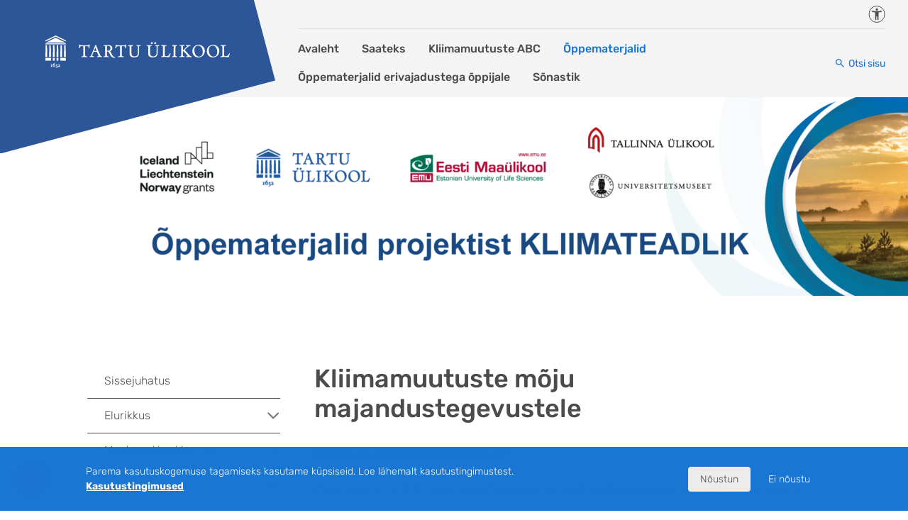

--- FILE ---
content_type: text/html; charset=UTF-8
request_url: https://sisu.ut.ee/kliimatarkused/kliimamuutuste-moju-majandustegevusele/
body_size: 20678
content:
<!doctype html>
<html lang="et">
  <head>
    <meta charset="utf-8">
    <meta name="viewport" content="width=device-width, initial-scale=1">
    <title>Kliimamuutuste mõju majandustegevustele &#8211; Kliimatarkused</title>
<meta name='robots' content='max-image-preview:large' />
	<style>img:is([sizes="auto" i], [sizes^="auto," i]) { contain-intrinsic-size: 3000px 1500px }</style>
	<link rel="alternate" hreflang="et" href="https://sisu.ut.ee/kliimatarkused/kliimamuutuste-moju-majandustegevusele/" />
<link rel="alternate" hreflang="x-default" href="https://sisu.ut.ee/kliimatarkused/kliimamuutuste-moju-majandustegevusele/" />
<script>
window._wpemojiSettings = {"baseUrl":"https:\/\/s.w.org\/images\/core\/emoji\/16.0.1\/72x72\/","ext":".png","svgUrl":"https:\/\/s.w.org\/images\/core\/emoji\/16.0.1\/svg\/","svgExt":".svg","source":{"concatemoji":"https:\/\/sisu.ut.ee\/kliimatarkused\/wp-includes\/js\/wp-emoji-release.min.js?ver=6.8.3"}};
/*! This file is auto-generated */
!function(s,n){var o,i,e;function c(e){try{var t={supportTests:e,timestamp:(new Date).valueOf()};sessionStorage.setItem(o,JSON.stringify(t))}catch(e){}}function p(e,t,n){e.clearRect(0,0,e.canvas.width,e.canvas.height),e.fillText(t,0,0);var t=new Uint32Array(e.getImageData(0,0,e.canvas.width,e.canvas.height).data),a=(e.clearRect(0,0,e.canvas.width,e.canvas.height),e.fillText(n,0,0),new Uint32Array(e.getImageData(0,0,e.canvas.width,e.canvas.height).data));return t.every(function(e,t){return e===a[t]})}function u(e,t){e.clearRect(0,0,e.canvas.width,e.canvas.height),e.fillText(t,0,0);for(var n=e.getImageData(16,16,1,1),a=0;a<n.data.length;a++)if(0!==n.data[a])return!1;return!0}function f(e,t,n,a){switch(t){case"flag":return n(e,"\ud83c\udff3\ufe0f\u200d\u26a7\ufe0f","\ud83c\udff3\ufe0f\u200b\u26a7\ufe0f")?!1:!n(e,"\ud83c\udde8\ud83c\uddf6","\ud83c\udde8\u200b\ud83c\uddf6")&&!n(e,"\ud83c\udff4\udb40\udc67\udb40\udc62\udb40\udc65\udb40\udc6e\udb40\udc67\udb40\udc7f","\ud83c\udff4\u200b\udb40\udc67\u200b\udb40\udc62\u200b\udb40\udc65\u200b\udb40\udc6e\u200b\udb40\udc67\u200b\udb40\udc7f");case"emoji":return!a(e,"\ud83e\udedf")}return!1}function g(e,t,n,a){var r="undefined"!=typeof WorkerGlobalScope&&self instanceof WorkerGlobalScope?new OffscreenCanvas(300,150):s.createElement("canvas"),o=r.getContext("2d",{willReadFrequently:!0}),i=(o.textBaseline="top",o.font="600 32px Arial",{});return e.forEach(function(e){i[e]=t(o,e,n,a)}),i}function t(e){var t=s.createElement("script");t.src=e,t.defer=!0,s.head.appendChild(t)}"undefined"!=typeof Promise&&(o="wpEmojiSettingsSupports",i=["flag","emoji"],n.supports={everything:!0,everythingExceptFlag:!0},e=new Promise(function(e){s.addEventListener("DOMContentLoaded",e,{once:!0})}),new Promise(function(t){var n=function(){try{var e=JSON.parse(sessionStorage.getItem(o));if("object"==typeof e&&"number"==typeof e.timestamp&&(new Date).valueOf()<e.timestamp+604800&&"object"==typeof e.supportTests)return e.supportTests}catch(e){}return null}();if(!n){if("undefined"!=typeof Worker&&"undefined"!=typeof OffscreenCanvas&&"undefined"!=typeof URL&&URL.createObjectURL&&"undefined"!=typeof Blob)try{var e="postMessage("+g.toString()+"("+[JSON.stringify(i),f.toString(),p.toString(),u.toString()].join(",")+"));",a=new Blob([e],{type:"text/javascript"}),r=new Worker(URL.createObjectURL(a),{name:"wpTestEmojiSupports"});return void(r.onmessage=function(e){c(n=e.data),r.terminate(),t(n)})}catch(e){}c(n=g(i,f,p,u))}t(n)}).then(function(e){for(var t in e)n.supports[t]=e[t],n.supports.everything=n.supports.everything&&n.supports[t],"flag"!==t&&(n.supports.everythingExceptFlag=n.supports.everythingExceptFlag&&n.supports[t]);n.supports.everythingExceptFlag=n.supports.everythingExceptFlag&&!n.supports.flag,n.DOMReady=!1,n.readyCallback=function(){n.DOMReady=!0}}).then(function(){return e}).then(function(){var e;n.supports.everything||(n.readyCallback(),(e=n.source||{}).concatemoji?t(e.concatemoji):e.wpemoji&&e.twemoji&&(t(e.twemoji),t(e.wpemoji)))}))}((window,document),window._wpemojiSettings);
</script>
<style id='wp-emoji-styles-inline-css'>

	img.wp-smiley, img.emoji {
		display: inline !important;
		border: none !important;
		box-shadow: none !important;
		height: 1em !important;
		width: 1em !important;
		margin: 0 0.07em !important;
		vertical-align: -0.1em !important;
		background: none !important;
		padding: 0 !important;
	}
</style>
<link rel='stylesheet' id='wp-block-library-css' href='https://sisu.ut.ee/kliimatarkused/wp-includes/css/dist/block-library/style.min.css?ver=6.8.3' media='all' />
<style id='global-styles-inline-css'>
:root{--wp--preset--aspect-ratio--square: 1;--wp--preset--aspect-ratio--4-3: 4/3;--wp--preset--aspect-ratio--3-4: 3/4;--wp--preset--aspect-ratio--3-2: 3/2;--wp--preset--aspect-ratio--2-3: 2/3;--wp--preset--aspect-ratio--16-9: 16/9;--wp--preset--aspect-ratio--9-16: 9/16;--wp--preset--color--black: #000000;--wp--preset--color--cyan-bluish-gray: #abb8c3;--wp--preset--color--white: #ffffff;--wp--preset--color--pale-pink: #f78da7;--wp--preset--color--vivid-red: #cf2e2e;--wp--preset--color--luminous-vivid-orange: #ff6900;--wp--preset--color--luminous-vivid-amber: #fcb900;--wp--preset--color--light-green-cyan: #7bdcb5;--wp--preset--color--vivid-green-cyan: #00d084;--wp--preset--color--pale-cyan-blue: #8ed1fc;--wp--preset--color--vivid-cyan-blue: #0693e3;--wp--preset--color--vivid-purple: #9b51e0;--wp--preset--color--primary: #2c5697;--wp--preset--color--secondary: #1976d2;--wp--preset--color--blue-active: #03a9f4;--wp--preset--color--red: #c80000;--wp--preset--color--green: #0eb742;--wp--preset--color--yellow: #ffe460;--wp--preset--color--light: #f4f4f4;--wp--preset--color--dark: #757575;--wp--preset--gradient--vivid-cyan-blue-to-vivid-purple: linear-gradient(135deg,rgba(6,147,227,1) 0%,rgb(155,81,224) 100%);--wp--preset--gradient--light-green-cyan-to-vivid-green-cyan: linear-gradient(135deg,rgb(122,220,180) 0%,rgb(0,208,130) 100%);--wp--preset--gradient--luminous-vivid-amber-to-luminous-vivid-orange: linear-gradient(135deg,rgba(252,185,0,1) 0%,rgba(255,105,0,1) 100%);--wp--preset--gradient--luminous-vivid-orange-to-vivid-red: linear-gradient(135deg,rgba(255,105,0,1) 0%,rgb(207,46,46) 100%);--wp--preset--gradient--very-light-gray-to-cyan-bluish-gray: linear-gradient(135deg,rgb(238,238,238) 0%,rgb(169,184,195) 100%);--wp--preset--gradient--cool-to-warm-spectrum: linear-gradient(135deg,rgb(74,234,220) 0%,rgb(151,120,209) 20%,rgb(207,42,186) 40%,rgb(238,44,130) 60%,rgb(251,105,98) 80%,rgb(254,248,76) 100%);--wp--preset--gradient--blush-light-purple: linear-gradient(135deg,rgb(255,206,236) 0%,rgb(152,150,240) 100%);--wp--preset--gradient--blush-bordeaux: linear-gradient(135deg,rgb(254,205,165) 0%,rgb(254,45,45) 50%,rgb(107,0,62) 100%);--wp--preset--gradient--luminous-dusk: linear-gradient(135deg,rgb(255,203,112) 0%,rgb(199,81,192) 50%,rgb(65,88,208) 100%);--wp--preset--gradient--pale-ocean: linear-gradient(135deg,rgb(255,245,203) 0%,rgb(182,227,212) 50%,rgb(51,167,181) 100%);--wp--preset--gradient--electric-grass: linear-gradient(135deg,rgb(202,248,128) 0%,rgb(113,206,126) 100%);--wp--preset--gradient--midnight: linear-gradient(135deg,rgb(2,3,129) 0%,rgb(40,116,252) 100%);--wp--preset--font-size--small: 14px;--wp--preset--font-size--medium: 20px;--wp--preset--font-size--large: 18px;--wp--preset--font-size--x-large: 42px;--wp--preset--font-size--extra-small: 12px;--wp--preset--font-size--regular: 16px;--wp--preset--font-size--extra-large: 20px;--wp--preset--spacing--20: 0.44rem;--wp--preset--spacing--30: 0.67rem;--wp--preset--spacing--40: 1rem;--wp--preset--spacing--50: 1.5rem;--wp--preset--spacing--60: 2.25rem;--wp--preset--spacing--70: 3.38rem;--wp--preset--spacing--80: 5.06rem;--wp--preset--shadow--natural: 6px 6px 9px rgba(0, 0, 0, 0.2);--wp--preset--shadow--deep: 12px 12px 50px rgba(0, 0, 0, 0.4);--wp--preset--shadow--sharp: 6px 6px 0px rgba(0, 0, 0, 0.2);--wp--preset--shadow--outlined: 6px 6px 0px -3px rgba(255, 255, 255, 1), 6px 6px rgba(0, 0, 0, 1);--wp--preset--shadow--crisp: 6px 6px 0px rgba(0, 0, 0, 1);}:where(body) { margin: 0; }.wp-site-blocks > .alignleft { float: left; margin-right: 2em; }.wp-site-blocks > .alignright { float: right; margin-left: 2em; }.wp-site-blocks > .aligncenter { justify-content: center; margin-left: auto; margin-right: auto; }:where(.is-layout-flex){gap: 0.5em;}:where(.is-layout-grid){gap: 0.5em;}.is-layout-flow > .alignleft{float: left;margin-inline-start: 0;margin-inline-end: 2em;}.is-layout-flow > .alignright{float: right;margin-inline-start: 2em;margin-inline-end: 0;}.is-layout-flow > .aligncenter{margin-left: auto !important;margin-right: auto !important;}.is-layout-constrained > .alignleft{float: left;margin-inline-start: 0;margin-inline-end: 2em;}.is-layout-constrained > .alignright{float: right;margin-inline-start: 2em;margin-inline-end: 0;}.is-layout-constrained > .aligncenter{margin-left: auto !important;margin-right: auto !important;}.is-layout-constrained > :where(:not(.alignleft):not(.alignright):not(.alignfull)){margin-left: auto !important;margin-right: auto !important;}body .is-layout-flex{display: flex;}.is-layout-flex{flex-wrap: wrap;align-items: center;}.is-layout-flex > :is(*, div){margin: 0;}body .is-layout-grid{display: grid;}.is-layout-grid > :is(*, div){margin: 0;}body{padding-top: 0px;padding-right: 0px;padding-bottom: 0px;padding-left: 0px;}a:where(:not(.wp-element-button)){text-decoration: underline;}:root :where(.wp-element-button, .wp-block-button__link){background-color: #32373c;border-width: 0;color: #fff;font-family: inherit;font-size: inherit;line-height: inherit;padding: calc(0.667em + 2px) calc(1.333em + 2px);text-decoration: none;}.has-black-color{color: var(--wp--preset--color--black) !important;}.has-cyan-bluish-gray-color{color: var(--wp--preset--color--cyan-bluish-gray) !important;}.has-white-color{color: var(--wp--preset--color--white) !important;}.has-pale-pink-color{color: var(--wp--preset--color--pale-pink) !important;}.has-vivid-red-color{color: var(--wp--preset--color--vivid-red) !important;}.has-luminous-vivid-orange-color{color: var(--wp--preset--color--luminous-vivid-orange) !important;}.has-luminous-vivid-amber-color{color: var(--wp--preset--color--luminous-vivid-amber) !important;}.has-light-green-cyan-color{color: var(--wp--preset--color--light-green-cyan) !important;}.has-vivid-green-cyan-color{color: var(--wp--preset--color--vivid-green-cyan) !important;}.has-pale-cyan-blue-color{color: var(--wp--preset--color--pale-cyan-blue) !important;}.has-vivid-cyan-blue-color{color: var(--wp--preset--color--vivid-cyan-blue) !important;}.has-vivid-purple-color{color: var(--wp--preset--color--vivid-purple) !important;}.has-primary-color{color: var(--wp--preset--color--primary) !important;}.has-secondary-color{color: var(--wp--preset--color--secondary) !important;}.has-blue-active-color{color: var(--wp--preset--color--blue-active) !important;}.has-red-color{color: var(--wp--preset--color--red) !important;}.has-green-color{color: var(--wp--preset--color--green) !important;}.has-yellow-color{color: var(--wp--preset--color--yellow) !important;}.has-light-color{color: var(--wp--preset--color--light) !important;}.has-dark-color{color: var(--wp--preset--color--dark) !important;}.has-black-background-color{background-color: var(--wp--preset--color--black) !important;}.has-cyan-bluish-gray-background-color{background-color: var(--wp--preset--color--cyan-bluish-gray) !important;}.has-white-background-color{background-color: var(--wp--preset--color--white) !important;}.has-pale-pink-background-color{background-color: var(--wp--preset--color--pale-pink) !important;}.has-vivid-red-background-color{background-color: var(--wp--preset--color--vivid-red) !important;}.has-luminous-vivid-orange-background-color{background-color: var(--wp--preset--color--luminous-vivid-orange) !important;}.has-luminous-vivid-amber-background-color{background-color: var(--wp--preset--color--luminous-vivid-amber) !important;}.has-light-green-cyan-background-color{background-color: var(--wp--preset--color--light-green-cyan) !important;}.has-vivid-green-cyan-background-color{background-color: var(--wp--preset--color--vivid-green-cyan) !important;}.has-pale-cyan-blue-background-color{background-color: var(--wp--preset--color--pale-cyan-blue) !important;}.has-vivid-cyan-blue-background-color{background-color: var(--wp--preset--color--vivid-cyan-blue) !important;}.has-vivid-purple-background-color{background-color: var(--wp--preset--color--vivid-purple) !important;}.has-primary-background-color{background-color: var(--wp--preset--color--primary) !important;}.has-secondary-background-color{background-color: var(--wp--preset--color--secondary) !important;}.has-blue-active-background-color{background-color: var(--wp--preset--color--blue-active) !important;}.has-red-background-color{background-color: var(--wp--preset--color--red) !important;}.has-green-background-color{background-color: var(--wp--preset--color--green) !important;}.has-yellow-background-color{background-color: var(--wp--preset--color--yellow) !important;}.has-light-background-color{background-color: var(--wp--preset--color--light) !important;}.has-dark-background-color{background-color: var(--wp--preset--color--dark) !important;}.has-black-border-color{border-color: var(--wp--preset--color--black) !important;}.has-cyan-bluish-gray-border-color{border-color: var(--wp--preset--color--cyan-bluish-gray) !important;}.has-white-border-color{border-color: var(--wp--preset--color--white) !important;}.has-pale-pink-border-color{border-color: var(--wp--preset--color--pale-pink) !important;}.has-vivid-red-border-color{border-color: var(--wp--preset--color--vivid-red) !important;}.has-luminous-vivid-orange-border-color{border-color: var(--wp--preset--color--luminous-vivid-orange) !important;}.has-luminous-vivid-amber-border-color{border-color: var(--wp--preset--color--luminous-vivid-amber) !important;}.has-light-green-cyan-border-color{border-color: var(--wp--preset--color--light-green-cyan) !important;}.has-vivid-green-cyan-border-color{border-color: var(--wp--preset--color--vivid-green-cyan) !important;}.has-pale-cyan-blue-border-color{border-color: var(--wp--preset--color--pale-cyan-blue) !important;}.has-vivid-cyan-blue-border-color{border-color: var(--wp--preset--color--vivid-cyan-blue) !important;}.has-vivid-purple-border-color{border-color: var(--wp--preset--color--vivid-purple) !important;}.has-primary-border-color{border-color: var(--wp--preset--color--primary) !important;}.has-secondary-border-color{border-color: var(--wp--preset--color--secondary) !important;}.has-blue-active-border-color{border-color: var(--wp--preset--color--blue-active) !important;}.has-red-border-color{border-color: var(--wp--preset--color--red) !important;}.has-green-border-color{border-color: var(--wp--preset--color--green) !important;}.has-yellow-border-color{border-color: var(--wp--preset--color--yellow) !important;}.has-light-border-color{border-color: var(--wp--preset--color--light) !important;}.has-dark-border-color{border-color: var(--wp--preset--color--dark) !important;}.has-vivid-cyan-blue-to-vivid-purple-gradient-background{background: var(--wp--preset--gradient--vivid-cyan-blue-to-vivid-purple) !important;}.has-light-green-cyan-to-vivid-green-cyan-gradient-background{background: var(--wp--preset--gradient--light-green-cyan-to-vivid-green-cyan) !important;}.has-luminous-vivid-amber-to-luminous-vivid-orange-gradient-background{background: var(--wp--preset--gradient--luminous-vivid-amber-to-luminous-vivid-orange) !important;}.has-luminous-vivid-orange-to-vivid-red-gradient-background{background: var(--wp--preset--gradient--luminous-vivid-orange-to-vivid-red) !important;}.has-very-light-gray-to-cyan-bluish-gray-gradient-background{background: var(--wp--preset--gradient--very-light-gray-to-cyan-bluish-gray) !important;}.has-cool-to-warm-spectrum-gradient-background{background: var(--wp--preset--gradient--cool-to-warm-spectrum) !important;}.has-blush-light-purple-gradient-background{background: var(--wp--preset--gradient--blush-light-purple) !important;}.has-blush-bordeaux-gradient-background{background: var(--wp--preset--gradient--blush-bordeaux) !important;}.has-luminous-dusk-gradient-background{background: var(--wp--preset--gradient--luminous-dusk) !important;}.has-pale-ocean-gradient-background{background: var(--wp--preset--gradient--pale-ocean) !important;}.has-electric-grass-gradient-background{background: var(--wp--preset--gradient--electric-grass) !important;}.has-midnight-gradient-background{background: var(--wp--preset--gradient--midnight) !important;}.has-small-font-size{font-size: var(--wp--preset--font-size--small) !important;}.has-medium-font-size{font-size: var(--wp--preset--font-size--medium) !important;}.has-large-font-size{font-size: var(--wp--preset--font-size--large) !important;}.has-x-large-font-size{font-size: var(--wp--preset--font-size--x-large) !important;}.has-extra-small-font-size{font-size: var(--wp--preset--font-size--extra-small) !important;}.has-regular-font-size{font-size: var(--wp--preset--font-size--regular) !important;}.has-extra-large-font-size{font-size: var(--wp--preset--font-size--extra-large) !important;}
:where(.wp-block-post-template.is-layout-flex){gap: 1.25em;}:where(.wp-block-post-template.is-layout-grid){gap: 1.25em;}
:where(.wp-block-columns.is-layout-flex){gap: 2em;}:where(.wp-block-columns.is-layout-grid){gap: 2em;}
:root :where(.wp-block-pullquote){font-size: 1.5em;line-height: 1.6;}
</style>
<link rel='stylesheet' id='name-directory-style-css' href='https://sisu.ut.ee/wp-content/plugins/name-directory/name_directory.css?ver=6.8.3' media='all' />
<link rel='stylesheet' id='wpml-legacy-horizontal-list-0-css' href='https://sisu.ut.ee/wp-content/plugins/sitepress-multilingual-cms/templates/language-switchers/legacy-list-horizontal/style.min.css?ver=1' media='all' />
<style id='wpml-legacy-horizontal-list-0-inline-css'>
.wpml-ls-statics-footer a, .wpml-ls-statics-footer .wpml-ls-sub-menu a, .wpml-ls-statics-footer .wpml-ls-sub-menu a:link, .wpml-ls-statics-footer li:not(.wpml-ls-current-language) .wpml-ls-link, .wpml-ls-statics-footer li:not(.wpml-ls-current-language) .wpml-ls-link:link {color:#444444;background-color:#ffffff;}.wpml-ls-statics-footer .wpml-ls-sub-menu a:hover,.wpml-ls-statics-footer .wpml-ls-sub-menu a:focus, .wpml-ls-statics-footer .wpml-ls-sub-menu a:link:hover, .wpml-ls-statics-footer .wpml-ls-sub-menu a:link:focus {color:#000000;background-color:#eeeeee;}.wpml-ls-statics-footer .wpml-ls-current-language > a {color:#444444;background-color:#ffffff;}.wpml-ls-statics-footer .wpml-ls-current-language:hover>a, .wpml-ls-statics-footer .wpml-ls-current-language>a:focus {color:#000000;background-color:#eeeeee;}
</style>
<link rel='stylesheet' id='h5p-plugin-styles-css' href='https://sisu.ut.ee/wp-content/plugins/h5p/h5p-php-library/styles/h5p.css?ver=1.16.1' media='all' />
<link rel='stylesheet' id='app/0-css' href='https://sisu.ut.ee/wp-content/themes/tu/public/css/app.4befdc.css' media='all' />
<script id="wpml-cookie-js-extra">
var wpml_cookies = {"wp-wpml_current_language":{"value":"et","expires":1,"path":"\/"}};
var wpml_cookies = {"wp-wpml_current_language":{"value":"et","expires":1,"path":"\/"}};
</script>
<script src="https://sisu.ut.ee/wp-content/plugins/sitepress-multilingual-cms/res/js/cookies/language-cookie.js?ver=485900" id="wpml-cookie-js" defer data-wp-strategy="defer"></script>
<link rel="https://api.w.org/" href="https://sisu.ut.ee/kliimatarkused/wp-json/" /><link rel="alternate" title="JSON" type="application/json" href="https://sisu.ut.ee/kliimatarkused/wp-json/wp/v2/pages/88" /><link rel="canonical" href="https://sisu.ut.ee/kliimatarkused/kliimamuutuste-moju-majandustegevusele/" />
<link rel='shortlink' href='https://sisu.ut.ee/kliimatarkused/?p=88' />
<link rel="alternate" title="oEmbed (JSON)" type="application/json+oembed" href="https://sisu.ut.ee/kliimatarkused/wp-json/oembed/1.0/embed?url=https%3A%2F%2Fsisu.ut.ee%2Fkliimatarkused%2Fkliimamuutuste-moju-majandustegevusele%2F" />
<link rel="alternate" title="oEmbed (XML)" type="text/xml+oembed" href="https://sisu.ut.ee/kliimatarkused/wp-json/oembed/1.0/embed?url=https%3A%2F%2Fsisu.ut.ee%2Fkliimatarkused%2Fkliimamuutuste-moju-majandustegevusele%2F&#038;format=xml" />
		<style id="wp-custom-css">
			#columns ul.sidebar li {
    background-color: #f7fbfc;
    border: none;
}

#columns ul.menu.sidebar li a {
    color: #0d6d94;
}

#columns ul.menu.sidebar li a.active {
    font-weight: 600;
}

ul.menu.sidebar li.menu-depth-2,
ul.menu.sidebar li.menu-depth-3 {
    padding-left: 0!important;
}
blockquote {
    padding: 10px 20px;
    margin: 0 0 20px;
    font-size: 16px;
    border-left: 5px solid #00749c;
    background: #f7fbfc;
    color: #0169b5;
    border-radius: 4px 4px 4px 4px;
}

.file-icon {
margin-right: 4px;
}

.content p {
    margin-bottom: 2rem;
}

.content blockquote p {
    margin-bottom: 5px;
}

.jpopup_dialog {
    display: inline-block;
    margin-right: -5px;
}

.ui-dialog.ui-widget.ui-widget-content.ui-corner-all.ui-front {
    max-width: 800px!important;
    max-height: 1000px!important;
    height: 100%!important;
    top: 100px!important;
    left: calc(50% - 400px)!important;
}

@media (max-width:800px) {
  .ui-dialog.ui-widget.ui-widget-content.ui-corner-all.ui-front {
    left: 0px!important;
    margin-left:0px!important;
  }
}

h3 {
    font-size: 1em;
    background: #eff3ed;
    background: #f9fbf9;
    border-left: 5px solid #bfd5b1;
    margin-bottom: 0;
    padding-left: 20px;
    padding-bottom: 0px;
    border-top-left-radius: 4px;
    color: #00718d;
padding-top:20px;
}

h4 {
    padding: 10px 20px;
    margin: 0 0 20px;
    font-size: 16px;
    border-left: 5px solid #6ea34b5e;
    background: #7e9b6b1f;
    background: #f9fbf9;
    color: #2f5f7f;
    border-radius: 4px 4px 4px 4px;
line-height: 21px;
}

blockquote a.uglossify-link,
h4  a.uglossify-link{
    color: #024d67;
    text-decoration-line: underline;
}

.ui-accordion .ui-accordion-header {
    background: #f9fbf9;
    border: 2px solid #c6dab9;
    border-left: 16px solid #C6D8B7;
}
.ui-accordion .ui-accordion-header a {
    color: #2f5f7f;
}

.sidebar #block-os-primary-menu ul.menu li ul.menu, .sidebar #block-os-secondary-menu ul.menu li ul.menu{
margin: 0;
}

.content-inner .contextual-controls-wrapper .ctools-dropdown.add_new.btn-group.btn-sm.ctools-dropdown-processed {
    display: none;
}

/* Alusharidus */
li.menu-item-241666,
li.menu-item-232641,
li.menu-item-222152,
li.menu-item-232795,
li.menu-item-232810   {
    background-color: #e1f7f7!important;
    border-left: 10px solid #e1f7f7!important;
}

/* PK I aste */
 li.menu-item-241024,
 li.menu-item-241168,
 li.menu-item-231746 {
    background: #ade8f4!important;
    border-left: 10px solid #ade8f4;
}

li.menu-item-241024,
li.menu-item-241024 li,
li.menu-item-241168,
li.menu-item-241168 li,
li.menu-item-231746,
li.menu-item-231746 li {
 background: #ade8f4!important;
 border-left: 10px solid #ade8f4!important;
 
}
li.menu-item-241024 li,
li.menu-item-241168 li,
li.menu-item-231746 li {
    border-left: 0!important;
}
/* PK II - III */
 li.menu-item-235397,
 li.menu-item-234064,
 li.menu-item-243495,
 li.menu-item-239505,
 li.menu-item-234060  {
    background: #90e0ef!important;
    border-left: 10px solid #90e0ef;
}

li.menu-item-235397,
li.menu-item-235397 li,
li.menu-item-234064,
li.menu-item-234064 li,
li.menu-item-243495 ,
li.menu-item-243495 li,
li.menu-item-239505,
li.menu-item-239505 li,
li.menu-item-234060,
li.menu-item-234060 li  {
 background: #90e0ef!important;
 border-left: 10px solid #90e0ef!important;
 
}
li.menu-item-235397 li,
li.menu-item-234064 li,
li.menu-item-243495 li,
li.menu-item-239505 li,
li.menu-item-234060 li {
    border-left: 0!important;
}
/* Gymnaasium */
 li.menu-item-243389,
 li.menu-item-239655,
 li.menu-item-241738,
 li.menu-item-241736,
 li.menu-item-235023  {
    background: #00b4d8!important;
    border-left: 10px solid #00b4d8;
}

li.menu-item-243389 a,
li.menu-item-239655 a,
li.menu-item-241738 a,
li.menu-item-241736 a,
li.menu-item-235023 a  {
   color: white!important;
}

li.menu-item-243389,
li.menu-item-243389 li,
li.menu-item-239655,
li.menu-item-239655 li,
li.menu-item-241738 ,
li.menu-item-241738 li,
li.menu-item-241736,
li.menu-item-241736 li,
li.menu-item-235023,
li.menu-item-235023 li  {
 background: #00b4d8!important;
 border-left: 10px solid #00b4d8!important;
}
li.menu-item-243389 li,
li.menu-item-239655 li,
li.menu-item-241738 li,
li.menu-item-241736 li,
li.menu-item-235023 li {
    border-left: 0!important;
}
/* Huvi */
 li.menu-item-243493,
 li.menu-item-235191,
 li.menu-item-240046,
 li.menu-item-231700,
 li.menu-item-241152,
 li.menu-item-243909,
 li.menu-item-243702,
 li.menu-item-242881,
 li.menu-item-243996,
 li.menu-item-231797 {
    background: #0077b6!important;
    border-left: 10px solid #0077b6!important;
}

li.menu-item-243493 a,
li.menu-item-235191 a,
li.menu-item-240046 a,
li.menu-item-231700 a,
li.menu-item-241152 a,
li.menu-item-243909 a,
li.menu-item-243702 a,
li.menu-item-242881 a,
li.menu-item-243996 a,
li.menu-item-231797 a {
   color: white!important;
}

li.menu-item-243493,
li.menu-item-243493 li,
li.menu-item-235191,
li.menu-item-235191 li,
li.menu-item-240046 ,
li.menu-item-240046 li,
li.menu-item-231700,
li.menu-item-231700 li,
li.menu-item-241152,
li.menu-item-241152 li,
li.menu-item-243909,
li.menu-item-243909 li,
li.menu-item-243702,
li.menu-item-243702 li,
li.menu-item-242881 ,
li.menu-item-242881 li,
li.menu-item-243996,
li.menu-item-243996 li,
li.menu-item-231797,
li.menu-item-231797 li{
 background: #0077b6!important;
 border-left: 10px solid #0077b6!important;
}
li.menu-item-243493 li,
li.menu-item-235191 li,
li.menu-item-240046 li,
li.menu-item-231700 li,
li.menu-item-241152 li,
li.menu-item-243909 li,
li.menu-item-243702 li,
li.menu-item-242881 li,
li.menu-item-243996 li,
li.menu-item-231797 li {
    border-left: 0!important;
}
		</style>
		  </head>

  <body class="wp-singular page-template-default page page-id-88 wp-embed-responsive wp-theme-tu kliimamuutuste-moju-majandustegevusele">
        
    <div id="app" class="app-wrapper">
      <div class="bg-primary visually-hidden-focusable d-print-none w-100 text-center py-1">
	<a class="text-white" href="#main">Liigu edasi põhisisu juurde</a>
</div>
<header id="main-header" class="main-header">
	<div class="menu-wrap">
		<div class="menu-wrap__logo-wrap d-flex align-items-center align-items-xl-end flex-shrink-0 me-4">
			<a href="https://sisu.ut.ee/kliimatarkused/" class="menu-wrap__logo" title="Kliimatarkused"
			   rel="home">
				<img src="https://sisu.ut.ee/wp-content/themes/tu/public/images/ut-logo-est.6b740a.svg" class="d-none d-xl-block"
				     alt="Kliimatarkused" width="260" height="50">
				<img src="https://sisu.ut.ee/wp-content/themes/tu/public/images/ut-logo-est-comp.67ad56.svg" class="d-xl-none"
				     alt="Kliimatarkused" width="260" height="50">
			</a>
		</div>
					<div class="menu-wrap__content">
				<div class="menu-wrap__top">
										<div class="d-flex ms-auto">
																											<a href="https://ut.ee/et/sisu/juurdepaasetavus" class="accessibility-link ms-2 flex-shrink-0"
								   target="_blank">
									<span class="visually-hidden">Juurdepääsetavus</span>
								</a>
																									</div>
				</div>
				<div class="menu-wrap__bottom">
																		<div class="main-menu-wrap">
								<div class="menu-primary-container"><ul id="menu-primary-1" class="main-menu"><li id="menu-item-478" class="menu-item menu-item-type-post_type menu-item-object-page menu-item-home menu-item-478"><a href="https://sisu.ut.ee/kliimatarkused/">Avaleht</a></li>
<li id="menu-item-479" class="menu-item menu-item-type-post_type menu-item-object-page menu-item-479"><a href="https://sisu.ut.ee/kliimatarkused/saateks/">Saateks</a></li>
<li id="menu-item-482" class="menu-item menu-item-type-post_type menu-item-object-page menu-item-has-children menu-item-482"><a href="https://sisu.ut.ee/kliimatarkused/kliimamuutuste-abc/">Kliimamuutuste ABC</a>
<ul class="sub-menu">
	<li id="menu-item-483" class="menu-item menu-item-type-post_type menu-item-object-page menu-item-483"><a href="https://sisu.ut.ee/kliimatarkused/sissejuhatus/">Sissejuhatus</a></li>
	<li id="menu-item-484" class="menu-item menu-item-type-post_type menu-item-object-page menu-item-has-children menu-item-484"><a href="https://sisu.ut.ee/kliimatarkused/pohjused-0/">A Põhjused</a>
	<ul class="sub-menu">
		<li id="menu-item-485" class="menu-item menu-item-type-post_type menu-item-object-page menu-item-485"><a href="https://sisu.ut.ee/kliimatarkused/a1/">A1 Kliima ja kliimasüsteem</a></li>
		<li id="menu-item-486" class="menu-item menu-item-type-post_type menu-item-object-page menu-item-486"><a href="https://sisu.ut.ee/kliimatarkused/a2-kust-me-teame-et-kliima-soojeneb/">A2 Kust me teame, et kliima soojeneb?</a></li>
		<li id="menu-item-487" class="menu-item menu-item-type-post_type menu-item-object-page menu-item-487"><a href="https://sisu.ut.ee/kliimatarkused/a3-senised-kliimamuutused-pohja-euroopas-ja-eestis/">A3 Senised kliimamuutused Põhja-Euroopas ja Eestis</a></li>
		<li id="menu-item-488" class="menu-item menu-item-type-post_type menu-item-object-page menu-item-488"><a href="https://sisu.ut.ee/kliimatarkused/a4-kliima-soojenemine-inimtekkeline/">A4 Kliima soojenemine on inimtekkeline</a></li>
		<li id="menu-item-489" class="menu-item menu-item-type-post_type menu-item-object-page menu-item-489"><a href="https://sisu.ut.ee/kliimatarkused/a5-kasvuhoonegaaside-heite-tekketegurid/">A5 Kasvuhoonegaaside heite tekketegurid</a></li>
		<li id="menu-item-490" class="menu-item menu-item-type-post_type menu-item-object-page menu-item-490"><a href="https://sisu.ut.ee/kliimatarkused/a6-kliima-tulevik-soltub-meist-endist/">A6 Kliima tulevik sõltub meist endist</a></li>
		<li id="menu-item-491" class="menu-item menu-item-type-post_type menu-item-object-page menu-item-491"><a href="https://sisu.ut.ee/kliimatarkused/pohjused/">A Ettekanne &#8211; Kliimamuutuste ABC põhjused</a></li>
		<li id="menu-item-492" class="menu-item menu-item-type-post_type menu-item-object-page menu-item-492"><a href="https://sisu.ut.ee/kliimatarkused/anneli-poska/">A Ettekanne &#8211; Kliimamuutused minevikus ja tänapäeval</a></li>
		<li id="menu-item-493" class="menu-item menu-item-type-post_type menu-item-object-page menu-item-493"><a href="https://sisu.ut.ee/kliimatarkused/riin-magnus/">A Ettekanne &#8211; Kliimamuutuste kultuurimärgid</a></li>
		<li id="menu-item-494" class="menu-item menu-item-type-post_type menu-item-object-page menu-item-494"><a href="https://sisu.ut.ee/kliimatarkused/piia-post/">A Ettekanne &#8211; Kas Eesti tulevik on tormisem?</a></li>
		<li id="menu-item-495" class="menu-item menu-item-type-post_type menu-item-object-page menu-item-495"><a href="https://sisu.ut.ee/kliimatarkused/ulrike-plath/">A Ettekanne &#8211; Milleks kliimaajalugu?</a></li>
		<li id="menu-item-496" class="menu-item menu-item-type-post_type menu-item-object-page menu-item-496"><a href="https://sisu.ut.ee/kliimatarkused/velle-toll/">A Ettekanne &#8211; Inimtegevuse mõju Maa kliimale</a></li>
	</ul>
</li>
	<li id="menu-item-497" class="menu-item menu-item-type-post_type menu-item-object-page menu-item-has-children menu-item-497"><a href="https://sisu.ut.ee/kliimatarkused/mojud/">B Mõjud</a>
	<ul class="sub-menu">
		<li id="menu-item-498" class="menu-item menu-item-type-post_type menu-item-object-page menu-item-498"><a href="https://sisu.ut.ee/kliimatarkused/b1-maa-kliima-tulevik/">B1 Maa kliima tulevik</a></li>
		<li id="menu-item-499" class="menu-item menu-item-type-post_type menu-item-object-page menu-item-499"><a href="https://sisu.ut.ee/kliimatarkused/b2-pohja-euroopa-ja-eesti-kliima-tulevik/">B2 Põhja-Euroopa ja Eesti kliima tulevik</a></li>
		<li id="menu-item-500" class="menu-item menu-item-type-post_type menu-item-object-page menu-item-500"><a href="https://sisu.ut.ee/kliimatarkused/b3/">B3 Kliimamuutused vähendavad elurikkust</a></li>
		<li id="menu-item-501" class="menu-item menu-item-type-post_type menu-item-object-page menu-item-501"><a href="https://sisu.ut.ee/kliimatarkused/b4-kliimamuutused-vahendavad-loodushuvede-kattesaadavust/">B4 Kliimamuutused vähendavad loodushüvede kättesaadavust</a></li>
		<li id="menu-item-502" class="menu-item menu-item-type-post_type menu-item-object-page menu-item-502"><a href="https://sisu.ut.ee/kliimatarkused/b5-kliimamuutused-ohustavad-inimuhiskonda/">B5 Kliimamuutused ohustavad inimühiskonda</a></li>
		<li id="menu-item-503" class="menu-item menu-item-type-post_type menu-item-object-page menu-item-503"><a href="https://sisu.ut.ee/kliimatarkused/kliimamuutuste-abc-mojud/">B Ettekanne &#8211; Kliimamuutuste ABC mõjud</a></li>
		<li id="menu-item-504" class="menu-item menu-item-type-post_type menu-item-object-page menu-item-504"><a href="https://sisu.ut.ee/kliimatarkused/evelin-jurgenson/">B Ettekanne &#8211; Kliimamuutused ja maakasutus</a></li>
		<li id="menu-item-505" class="menu-item menu-item-type-post_type menu-item-object-page menu-item-505"><a href="https://sisu.ut.ee/kliimatarkused/henn-ojaveer/">B Ettekanne &#8211; Võõrliikide invasioonid &#8211; ajas pöördumatu protsess</a></li>
		<li id="menu-item-506" class="menu-item menu-item-type-post_type menu-item-object-page menu-item-506"><a href="https://sisu.ut.ee/kliimatarkused/karin-nurme/">B Ettekanne &#8211; Põllumajandus muutuvas kliimas</a></li>
		<li id="menu-item-507" class="menu-item menu-item-type-post_type menu-item-object-page menu-item-507"><a href="https://sisu.ut.ee/kliimatarkused/hannes-tonisson/">B Ettekanne &#8211; Kuidas muutuvas kliimas hästi hakkama saada &#8211; rannikute näide</a></li>
		<li id="menu-item-508" class="menu-item menu-item-type-post_type menu-item-object-page menu-item-508"><a href="https://sisu.ut.ee/kliimatarkused/merrit-shanskiy/">B Ettekanne &#8211; Muld ja kliimamuutused</a></li>
	</ul>
</li>
	<li id="menu-item-509" class="menu-item menu-item-type-post_type menu-item-object-page menu-item-has-children menu-item-509"><a href="https://sisu.ut.ee/kliimatarkused/lahendused/">C Lahendused</a>
	<ul class="sub-menu">
		<li id="menu-item-510" class="menu-item menu-item-type-post_type menu-item-object-page menu-item-510"><a href="https://sisu.ut.ee/kliimatarkused/c1-kasvuhoonegaaside-heitkoguste-vahendamine/">C1 Kasvuhoonegaaside heitkoguste vähendamine</a></li>
		<li id="menu-item-511" class="menu-item menu-item-type-post_type menu-item-object-page menu-item-511"><a href="https://sisu.ut.ee/kliimatarkused/c2-uksikisikute-ja-kogukondade-ettevotete-ning-riikide-roll-heitkoguste-vahendamisel/">C2 Üksikisikute ja kogukondade, ettevõtete ning riikide roll heitkoguste vähendamisel</a></li>
		<li id="menu-item-512" class="menu-item menu-item-type-post_type menu-item-object-page menu-item-512"><a href="https://sisu.ut.ee/kliimatarkused/c3-rahvusvaheline-kliimapoliitika-heitkoguste-vahendamiseks/">C3 Rahvusvaheline kliimapoliitika heitkoguste vähendamiseks</a></li>
		<li id="menu-item-513" class="menu-item menu-item-type-post_type menu-item-object-page menu-item-513"><a href="https://sisu.ut.ee/kliimatarkused/c4-valtimatute-kliimamuutustega-kohanemine/">C4 Vältimatute kliimamuutustega kohanemine</a></li>
		<li id="menu-item-514" class="menu-item menu-item-type-post_type menu-item-object-page menu-item-514"><a href="https://sisu.ut.ee/kliimatarkused/kliimamuutuste-abc-lahendused/">C Ettekanne &#8211; Kliimamuutuste ABC lahendused</a></li>
		<li id="menu-item-515" class="menu-item menu-item-type-post_type menu-item-object-page menu-item-515"><a href="https://sisu.ut.ee/kliimatarkused/timo-maran/">C Ettekanne &#8211; Kultuuri roll rohepöördes ja tasaarengus</a></li>
		<li id="menu-item-516" class="menu-item menu-item-type-post_type menu-item-object-page menu-item-516"><a href="https://sisu.ut.ee/kliimatarkused/ove-oll/">C Ettekanne &#8211; Jätkusuutlikud rakendused energiatehnoloogias</a></li>
		<li id="menu-item-517" class="menu-item menu-item-type-post_type menu-item-object-page menu-item-517"><a href="https://sisu.ut.ee/kliimatarkused/triin-reitalu/">C Ettekanne &#8211; Mineviku õppetunnid ökosüsteemide taastamisel</a></li>
		<li id="menu-item-518" class="menu-item menu-item-type-post_type menu-item-object-page menu-item-518"><a href="https://sisu.ut.ee/kliimatarkused/margit-keller/">C Ettekanne &#8211; Kestlik areng &#8211; kuidas sellest mõelda ja mida selleks teha?</a></li>
		<li id="menu-item-519" class="menu-item menu-item-type-post_type menu-item-object-page menu-item-519"><a href="https://sisu.ut.ee/kliimatarkused/kaarel-vanamolder/">C Ettekanne &#8211; Muutuv kliima, muutuv keskkond &#8211; ühiskonna reageeringud sellele ajaloolises vaates</a></li>
		<li id="menu-item-520" class="menu-item menu-item-type-post_type menu-item-object-page menu-item-520"><a href="https://sisu.ut.ee/kliimatarkused/aet-annist/">C Ettekanne &#8211; Kliima ja ühiskond</a></li>
	</ul>
</li>
	<li id="menu-item-521" class="menu-item menu-item-type-post_type menu-item-object-page menu-item-521"><a href="https://sisu.ut.ee/kliimatarkused/kliima-abc-ulesanne/">Kliimamuutuste ABC praktiline ülesanne</a></li>
	<li id="menu-item-522" class="menu-item menu-item-type-post_type menu-item-object-page menu-item-522"><a href="https://sisu.ut.ee/kliimatarkused/lisaulesanded/">Kliimamuutuste ABC lisaülesanded</a></li>
	<li id="menu-item-523" class="menu-item menu-item-type-custom menu-item-object-custom menu-item-523"><a target="_blank" href="https://sisu.ut.ee/wp-content/uploads/sites/635/kliimamuutuste_abc_a4-MR8.pdf">Prindi &#8220;Kliimamuutuste ABC&#8221; (est) pdf</a></li>
	<li id="menu-item-524" class="menu-item menu-item-type-custom menu-item-object-custom menu-item-524"><a target="_blank" href="https://sisu.ut.ee/wp-content/uploads/sites/635/kliimamuutuste_abc_a4_venekeelne.pdf">Prindi &#8220;Kliimamuutuste ABC&#8221; (rus) pdf</a></li>
</ul>
</li>
<li id="menu-item-525" class="menu-item menu-item-type-post_type menu-item-object-page current-menu-ancestor current_page_ancestor menu-item-has-children menu-item-525"><a href="https://sisu.ut.ee/kliimatarkused/oppematerjalid/">Õppematerjalid</a>
<ul class="sub-menu">
	<li class="menu-item menu-item-type-post_type menu-item-object-page menu-item-526"><a href="https://sisu.ut.ee/kliimatarkused/sissejuhastus/">Sissejuhatus</a></li>
	<li class="menu-item menu-item-type-post_type menu-item-object-page menu-item-has-children menu-item-527"><a href="https://sisu.ut.ee/kliimatarkused/elurikkus-0/">Elurikkus</a>
	<ul class="sub-menu">
		<li class="menu-item menu-item-type-post_type menu-item-object-page menu-item-528"><a href="https://sisu.ut.ee/kliimatarkused/elurikkus/">Kodukoha elurikkus ja kliimamuutuste mõju sellele (alusharidus)</a></li>
		<li class="menu-item menu-item-type-post_type menu-item-object-page menu-item-has-children menu-item-529"><a href="https://sisu.ut.ee/kliimatarkused/puu-looduses-ja-loodus-puul-kooli-esimene-aste/">Puu looduses ja loodus puul (põhikooli I kooliaste)</a>
		<ul class="sub-menu">
			<li class="menu-item menu-item-type-post_type menu-item-object-page menu-item-530"><a href="https://sisu.ut.ee/kliimatarkused/klassi-oma-puu-valimine/">Materjalid õpetajale</a></li>
			<li class="menu-item menu-item-type-post_type menu-item-object-page menu-item-531"><a href="https://sisu.ut.ee/kliimatarkused/oma-puu-vaatlemine/">Materjalid õpilasele</a></li>
		</ul>
</li>
		<li class="menu-item menu-item-type-post_type menu-item-object-page menu-item-has-children menu-item-532"><a href="https://sisu.ut.ee/kliimatarkused/elurikkus-kliima-ja-avastusrada/">Elurikkus, kliima ja avastusrada (põhikooli II ja III kooliaste)</a>
		<ul class="sub-menu">
			<li class="menu-item menu-item-type-post_type menu-item-object-page menu-item-533"><a href="https://sisu.ut.ee/kliimatarkused/1-osa-kliimamuutused-ja-elurikkus/">1. osa: Kliimamuutused ja elurikkus. Elurikkuse mõiste</a></li>
			<li class="menu-item menu-item-type-post_type menu-item-object-page menu-item-534"><a href="https://sisu.ut.ee/kliimatarkused/2-osa-kusimused/">2. osa: Kuidas aitavad küsimused kaasa tõhusale õppimisele?</a></li>
			<li class="menu-item menu-item-type-post_type menu-item-object-page menu-item-535"><a href="https://sisu.ut.ee/kliimatarkused/3-osa-nutivahendid/">3. osa: Kuidas aitavad nutivahendid tõhusalt õpetada?</a></li>
			<li class="menu-item menu-item-type-post_type menu-item-object-page menu-item-536"><a href="https://sisu.ut.ee/kliimatarkused/4-osa-avastusraja-rakendus/">4. osa: Avastusraja rakendus</a></li>
			<li class="menu-item menu-item-type-post_type menu-item-object-page menu-item-537"><a href="https://sisu.ut.ee/kliimatarkused/5-osa-avastusraja-kasutamine/">5. osa: Avastusraja kasutamine põhikooli II kooliastmes</a></li>
			<li class="menu-item menu-item-type-post_type menu-item-object-page menu-item-538"><a href="https://sisu.ut.ee/kliimatarkused/6-osa-oppematerjali-kasutamine-tunnis/">6. osa: Õppematerjali kasutamine õpilastega tunnis</a></li>
		</ul>
</li>
		<li class="menu-item menu-item-type-post_type menu-item-object-page menu-item-539"><a href="https://sisu.ut.ee/kliimatarkused/kliimamuutuste_moju_elurikkusele/">Kliimamuutuste mõju elurikkusele (gümnaasiumiaste)</a></li>
		<li class="menu-item menu-item-type-post_type menu-item-object-page menu-item-540"><a href="https://sisu.ut.ee/kliimatarkused/putukad-ehk-kliimamuutus-maasikamaal/">Putukad ehk kliimamuutus maasikamaal (huviharidus)</a></li>
		<li class="menu-item menu-item-type-post_type menu-item-object-page menu-item-541"><a href="https://sisu.ut.ee/kliimatarkused/mets-ja-kliima/">Mets ja kliimamuutused (huviharidus)</a></li>
		<li class="menu-item menu-item-type-post_type menu-item-object-page menu-item-542"><a href="https://sisu.ut.ee/kliimatarkused/kliimamuutused-dendropargis/">Kliimamuutused dendropargis &#8211; avastusrada (huviharidus)</a></li>
		<li class="menu-item menu-item-type-post_type menu-item-object-page menu-item-543"><a href="https://sisu.ut.ee/kliimatarkused/pilk-ajalukku-labi-puu-aastarongaste/">Pilk ajalukku läbi puu aastarõngaste (huviharidus)</a></li>
		<li class="menu-item menu-item-type-post_type menu-item-object-page menu-item-544"><a href="https://sisu.ut.ee/kliimatarkused/yrask/">Kunst ja ürask kliimateadlikkuse väljendusena (huviharidus)</a></li>
		<li class="menu-item menu-item-type-post_type menu-item-object-page menu-item-545"><a href="https://sisu.ut.ee/kliimatarkused/kasitoo-ja-muld-kliimateadlikkuse-valjendusena/">Käsitöö ja muld kliimateadlikkuse väljendusena (huviharidus)</a></li>
	</ul>
</li>
	<li class="menu-item menu-item-type-post_type menu-item-object-page menu-item-has-children menu-item-546"><a href="https://sisu.ut.ee/kliimatarkused/muutused-keskkonnas/">Muutused keskkonnas</a>
	<ul class="sub-menu">
		<li class="menu-item menu-item-type-post_type menu-item-object-page menu-item-547"><a href="https://sisu.ut.ee/kliimatarkused/ilm-meie-umber-kliima-soojenemine/">Ilm meie ümber. Kliima soojenemine (alusharidus)</a></li>
		<li class="menu-item menu-item-type-post_type menu-item-object-page menu-item-548"><a href="https://sisu.ut.ee/kliimatarkused/toimetulek-keskkonna-muutustega-ja-kohanemine/">Toimetulek keskkonna muutustega ja kohanemine (alusharidus)</a></li>
		<li class="menu-item menu-item-type-post_type menu-item-object-page menu-item-has-children menu-item-549"><a href="https://sisu.ut.ee/kliimatarkused/ilm-meie-umber-toimetulek-muutustega/">Ilm meie ümber. Toimetulek muutustega (põhikooli I kooliaste).</a>
		<ul class="sub-menu">
			<li class="menu-item menu-item-type-post_type menu-item-object-page menu-item-550"><a href="https://sisu.ut.ee/kliimatarkused/metoodiline-materjal-opetajale-kooli-esimene-aste-ilm-ja-toimetulek/">Materjalid õpetajale</a></li>
			<li class="menu-item menu-item-type-post_type menu-item-object-page menu-item-551"><a href="https://sisu.ut.ee/kliimatarkused/materjalid-lastele-kooli-esimene-aste-ilm-ja-toimetulek/">Materjalid õpilasele</a></li>
		</ul>
</li>
		<li class="menu-item menu-item-type-post_type menu-item-object-page menu-item-has-children menu-item-552"><a href="https://sisu.ut.ee/kliimatarkused/kliima-kuumus/">Kliimamuutustega kohanemine: Kuumus (põhikooli II ja III kooliaste)</a>
		<ul class="sub-menu">
			<li class="menu-item menu-item-type-post_type menu-item-object-page menu-item-553"><a href="https://sisu.ut.ee/kliimatarkused/1-teema-organismide-kohanemine-kuumaga/">1. teema – organismide kohanemine kuumaga</a></li>
			<li class="menu-item menu-item-type-post_type menu-item-object-page menu-item-554"><a href="https://sisu.ut.ee/kliimatarkused/2-teema-kohanemine-kuumaga-minevikukogemused/">2. teema – kohanemine kuumaga, minevikukogemused</a></li>
		</ul>
</li>
		<li class="menu-item menu-item-type-post_type menu-item-object-page menu-item-has-children menu-item-555"><a href="https://sisu.ut.ee/kliimatarkused/kaduv-toit/">Kaduv toit (põhikooli II ja III kooliaste)</a>
		<ul class="sub-menu">
			<li class="menu-item menu-item-type-post_type menu-item-object-page menu-item-556"><a href="https://sisu.ut.ee/kliimatarkused/kaduv-toit-info-opetajale/">1. Info õpetajale: keskkonnamuutus on kliimamuutus</a></li>
			<li class="menu-item menu-item-type-post_type menu-item-object-page menu-item-557"><a href="https://sisu.ut.ee/kliimatarkused/kaduv_toit_opitegevus/">2. Kliimamuutused ja toit õpitegevus</a></li>
			<li class="menu-item menu-item-type-post_type menu-item-object-page menu-item-558"><a href="https://sisu.ut.ee/kliimatarkused/kaduv-toit-lisamaterjalid/">3. Lisamaterjalid tunnitegevuste toetamiseks</a></li>
		</ul>
</li>
		<li class="menu-item menu-item-type-post_type menu-item-object-page menu-item-has-children menu-item-559"><a href="https://sisu.ut.ee/kliimatarkused/kliimamuutused-muudid-ja-tegelikkus/">Kliimamuutused: Müüdid ja tegelikkus (gümnaasiumiaste)</a>
		<ul class="sub-menu">
			<li class="menu-item menu-item-type-post_type menu-item-object-page menu-item-560"><a href="https://sisu.ut.ee/kliimatarkused/metoodilised-soovitused-opetajale/">Metoodilised soovitused õpetajale</a></li>
			<li class="menu-item menu-item-type-post_type menu-item-object-page menu-item-561"><a href="https://sisu.ut.ee/kliimatarkused/opilase-tegevused/">Õpilase tegevused</a></li>
			<li class="menu-item menu-item-type-post_type menu-item-object-page menu-item-1470"><a href="https://sisu.ut.ee/kliimatarkused/muudid-hindamine/">Hindamine</a></li>
		</ul>
</li>
		<li class="menu-item menu-item-type-post_type menu-item-object-page menu-item-562"><a href="https://sisu.ut.ee/kliimatarkused/kunst-ja-muld-kliimateadlikkuse-valjendusena/">Kunst ja muld kliimateadlikkuse väljendusena (huviharidus)</a></li>
		<li class="menu-item menu-item-type-post_type menu-item-object-page menu-item-563"><a href="https://sisu.ut.ee/kliimatarkused/energiabilanss/">Maa energiabilanss (huviharidus)</a></li>
	</ul>
</li>
	<li class="menu-item menu-item-type-post_type menu-item-object-page current-menu-ancestor current-menu-parent current_page_parent current_page_ancestor menu-item-has-children menu-item-564"><a href="https://sisu.ut.ee/kliimatarkused/tootmine-ja-tarbimine/">Tootmine ja tarbimine</a>
	<ul class="sub-menu">
		<li class="menu-item menu-item-type-post_type menu-item-object-page menu-item-565"><a href="https://sisu.ut.ee/kliimatarkused/tootmine-ja-materjalid/">Tootmine ja materjalid (alusharidus)</a></li>
		<li class="menu-item menu-item-type-post_type menu-item-object-page menu-item-566"><a href="https://sisu.ut.ee/kliimatarkused/tarbimise_vahendamine/">Tarbimise vähendamine (alusharidus)</a></li>
		<li class="menu-item menu-item-type-post_type menu-item-object-page menu-item-has-children menu-item-567"><a href="https://sisu.ut.ee/kliimatarkused/soovid-ja-vajadused/">Soovid ja vajadused. Tarbimise vähendamine (põhikooli I kooliaste)</a>
		<ul class="sub-menu">
			<li class="menu-item menu-item-type-post_type menu-item-object-page menu-item-568"><a href="https://sisu.ut.ee/kliimatarkused/metoodiline-materjal-opetajale-kooli-esimene-aste-soovid-ja-vajaduse-tarbise/">Materjalid õpetajale</a></li>
			<li class="menu-item menu-item-type-post_type menu-item-object-page menu-item-569"><a href="https://sisu.ut.ee/kliimatarkused/materjalid-lastele-tarbimine-kooli-esimene-aste/">Materjalid õpilasele</a></li>
		</ul>
</li>
		<li class="menu-item menu-item-type-post_type menu-item-object-page menu-item-570"><a href="https://sisu.ut.ee/kliimatarkused/kliima_majandus/">Maale mahtuv majandus (põhikooli II ja III kooliaste)</a></li>
		<li class="menu-item menu-item-type-post_type menu-item-object-page menu-item-571"><a href="https://sisu.ut.ee/kliimatarkused/kliima-ja-oiglus/">Kliima ja õiglus (põhikooli II ja III kooliaste)</a></li>
		<li class="menu-item menu-item-type-post_type menu-item-object-page menu-item-572"><a href="https://sisu.ut.ee/kliimatarkused/kliimamuuutused-energia-ja-elustiilid/">Kliimamuuutused, energia ja elustiilid (gümnaasiumiaste)</a></li>
		<li class="menu-item menu-item-type-post_type menu-item-object-page menu-item-573"><a href="https://sisu.ut.ee/kliimatarkused/elamu-disainimine/">Elamu disainimine ringmajanduse põhimõtetest lähtuvalt (gümnaasiumiaste)</a></li>
		<li class="menu-item menu-item-type-post_type menu-item-object-page current-menu-item page_item page-item-88 current_page_item menu-item-574"><a href="https://sisu.ut.ee/kliimatarkused/kliimamuutuste-moju-majandustegevusele/" aria-current="page">Kliimamuutuste mõju majandustegevusele (gümnaasiumiaste)</a></li>
		<li class="menu-item menu-item-type-post_type menu-item-object-page menu-item-575"><a href="https://sisu.ut.ee/kliimatarkused/susinikujalajalg/">Süsinikujalajälg &#8211; mis ja kuidas? (huviharidus)</a></li>
		<li class="menu-item menu-item-type-post_type menu-item-object-page menu-item-576"><a href="https://sisu.ut.ee/kliimatarkused/ideepank-jalgpallist-kunstiringini/">Ideepank (jalgpallist kunstiringini) (huviharidus)</a></li>
	</ul>
</li>
</ul>
</li>
<li id="menu-item-2414" class="menu-item menu-item-type-post_type menu-item-object-page menu-item-2414"><a href="https://sisu.ut.ee/kliimatarkused/oppematerjalid-erivajadustega-oppijale/">Õppematerjalid erivajadustega õppijale</a></li>
<li id="menu-item-776" class="menu-item menu-item-type-post_type menu-item-object-page menu-item-776"><a href="https://sisu.ut.ee/kliimatarkused/sonastik/">Sõnastik</a></li>
</ul></div>
							</div>
												<button type="button"
						        class="btn btn-link btn-search ms-auto"
						        data-bs-toggle="modal"
						        data-bs-target="#search-modal"
						        aria-label="Otsi sisu">
					<span
						class="d-none d-xl-inline">Otsi sisu</span>
						</button>
									</div>
				<div class="menu-wrap__mobile d-flex d-xl-none">
																		<a href="https://ut.ee/et/sisu/juurdepaasetavus" class="accessibility-link flex-shrink-0"
							   target="_blank">
								<span class="visually-hidden">Juurdepääsetavus</span>
							</a>
												<button type="button"
						        class="btn btn-link btn-search ms-1"
						        data-bs-toggle="modal"
						        data-bs-target="#search-modal"
						        aria-label="Otsi sisu">
					<span
						class="d-none d-xl-inline">Otsi sisu</span>
						</button>
										<button id="mobile-nav-toggle" class="menu-hamburger ms-1" type="button" aria-haspopup="true"
					        aria-expanded="false" aria-label="Ava menüü"
					        aria-controls="mobile-menu-dropdown">Ava menüü</button>
				</div>
			</div>
			</div>
			<div id="mobile-menu-dropdown" class="mobile-menu-dropdown animated fadeInDown d-none"
		     aria-labelledby="mobile-nav-toggle">
			<div class="mobile-menu-dropdown__inner">
				<button id="mobile-nav-close" class="mobile-menu-dropdown__close" type="button" aria-haspopup="true"
				        aria-expanded="false" aria-label="Sulge menüü"
				        aria-controls="mobile-menu-dropdown">Sulge menüü</button>

													<nav class="nav-primary-mobile">
													<h2 class="visually-hidden">Mobiili peamenüü</h2>
							<div class="menu-primary-container"><ul id="header-nav" class="nav-items-mobile"><li class="menu-item menu-item-type-post_type menu-item-object-page menu-item-home menu-item-478"><a href="https://sisu.ut.ee/kliimatarkused/">Avaleht<span></span></a></li>
<li class="menu-item menu-item-type-post_type menu-item-object-page menu-item-479"><a href="https://sisu.ut.ee/kliimatarkused/saateks/">Saateks<span></span></a></li>
<li class="menu-item menu-item-type-post_type menu-item-object-page menu-item-has-children menu-item-482"><a href="https://sisu.ut.ee/kliimatarkused/kliimamuutuste-abc/">Kliimamuutuste ABC<span></span></a>
<ul class="sub-menu">
	<li class="menu-item menu-item-type-post_type menu-item-object-page menu-item-483"><a href="https://sisu.ut.ee/kliimatarkused/sissejuhatus/">Sissejuhatus<span></span></a></li>
	<li class="menu-item menu-item-type-post_type menu-item-object-page menu-item-has-children menu-item-484"><a href="https://sisu.ut.ee/kliimatarkused/pohjused-0/">A Põhjused<span></span></a>
	<ul class="sub-menu">
		<li class="menu-item menu-item-type-post_type menu-item-object-page menu-item-485"><a href="https://sisu.ut.ee/kliimatarkused/a1/">A1 Kliima ja kliimasüsteem<span></span></a></li>
		<li class="menu-item menu-item-type-post_type menu-item-object-page menu-item-486"><a href="https://sisu.ut.ee/kliimatarkused/a2-kust-me-teame-et-kliima-soojeneb/">A2 Kust me teame, et kliima soojeneb?<span></span></a></li>
		<li class="menu-item menu-item-type-post_type menu-item-object-page menu-item-487"><a href="https://sisu.ut.ee/kliimatarkused/a3-senised-kliimamuutused-pohja-euroopas-ja-eestis/">A3 Senised kliimamuutused Põhja-Euroopas ja Eestis<span></span></a></li>
		<li class="menu-item menu-item-type-post_type menu-item-object-page menu-item-488"><a href="https://sisu.ut.ee/kliimatarkused/a4-kliima-soojenemine-inimtekkeline/">A4 Kliima soojenemine on inimtekkeline<span></span></a></li>
		<li class="menu-item menu-item-type-post_type menu-item-object-page menu-item-489"><a href="https://sisu.ut.ee/kliimatarkused/a5-kasvuhoonegaaside-heite-tekketegurid/">A5 Kasvuhoonegaaside heite tekketegurid<span></span></a></li>
		<li class="menu-item menu-item-type-post_type menu-item-object-page menu-item-490"><a href="https://sisu.ut.ee/kliimatarkused/a6-kliima-tulevik-soltub-meist-endist/">A6 Kliima tulevik sõltub meist endist<span></span></a></li>
		<li class="menu-item menu-item-type-post_type menu-item-object-page menu-item-491"><a href="https://sisu.ut.ee/kliimatarkused/pohjused/">A Ettekanne &#8211; Kliimamuutuste ABC põhjused<span></span></a></li>
		<li class="menu-item menu-item-type-post_type menu-item-object-page menu-item-492"><a href="https://sisu.ut.ee/kliimatarkused/anneli-poska/">A Ettekanne &#8211; Kliimamuutused minevikus ja tänapäeval<span></span></a></li>
		<li class="menu-item menu-item-type-post_type menu-item-object-page menu-item-493"><a href="https://sisu.ut.ee/kliimatarkused/riin-magnus/">A Ettekanne &#8211; Kliimamuutuste kultuurimärgid<span></span></a></li>
		<li class="menu-item menu-item-type-post_type menu-item-object-page menu-item-494"><a href="https://sisu.ut.ee/kliimatarkused/piia-post/">A Ettekanne &#8211; Kas Eesti tulevik on tormisem?<span></span></a></li>
		<li class="menu-item menu-item-type-post_type menu-item-object-page menu-item-495"><a href="https://sisu.ut.ee/kliimatarkused/ulrike-plath/">A Ettekanne &#8211; Milleks kliimaajalugu?<span></span></a></li>
		<li class="menu-item menu-item-type-post_type menu-item-object-page menu-item-496"><a href="https://sisu.ut.ee/kliimatarkused/velle-toll/">A Ettekanne &#8211; Inimtegevuse mõju Maa kliimale<span></span></a></li>
	</ul>
</li>
	<li class="menu-item menu-item-type-post_type menu-item-object-page menu-item-has-children menu-item-497"><a href="https://sisu.ut.ee/kliimatarkused/mojud/">B Mõjud<span></span></a>
	<ul class="sub-menu">
		<li class="menu-item menu-item-type-post_type menu-item-object-page menu-item-498"><a href="https://sisu.ut.ee/kliimatarkused/b1-maa-kliima-tulevik/">B1 Maa kliima tulevik<span></span></a></li>
		<li class="menu-item menu-item-type-post_type menu-item-object-page menu-item-499"><a href="https://sisu.ut.ee/kliimatarkused/b2-pohja-euroopa-ja-eesti-kliima-tulevik/">B2 Põhja-Euroopa ja Eesti kliima tulevik<span></span></a></li>
		<li class="menu-item menu-item-type-post_type menu-item-object-page menu-item-500"><a href="https://sisu.ut.ee/kliimatarkused/b3/">B3 Kliimamuutused vähendavad elurikkust<span></span></a></li>
		<li class="menu-item menu-item-type-post_type menu-item-object-page menu-item-501"><a href="https://sisu.ut.ee/kliimatarkused/b4-kliimamuutused-vahendavad-loodushuvede-kattesaadavust/">B4 Kliimamuutused vähendavad loodushüvede kättesaadavust<span></span></a></li>
		<li class="menu-item menu-item-type-post_type menu-item-object-page menu-item-502"><a href="https://sisu.ut.ee/kliimatarkused/b5-kliimamuutused-ohustavad-inimuhiskonda/">B5 Kliimamuutused ohustavad inimühiskonda<span></span></a></li>
		<li class="menu-item menu-item-type-post_type menu-item-object-page menu-item-503"><a href="https://sisu.ut.ee/kliimatarkused/kliimamuutuste-abc-mojud/">B Ettekanne &#8211; Kliimamuutuste ABC mõjud<span></span></a></li>
		<li class="menu-item menu-item-type-post_type menu-item-object-page menu-item-504"><a href="https://sisu.ut.ee/kliimatarkused/evelin-jurgenson/">B Ettekanne &#8211; Kliimamuutused ja maakasutus<span></span></a></li>
		<li class="menu-item menu-item-type-post_type menu-item-object-page menu-item-505"><a href="https://sisu.ut.ee/kliimatarkused/henn-ojaveer/">B Ettekanne &#8211; Võõrliikide invasioonid &#8211; ajas pöördumatu protsess<span></span></a></li>
		<li class="menu-item menu-item-type-post_type menu-item-object-page menu-item-506"><a href="https://sisu.ut.ee/kliimatarkused/karin-nurme/">B Ettekanne &#8211; Põllumajandus muutuvas kliimas<span></span></a></li>
		<li class="menu-item menu-item-type-post_type menu-item-object-page menu-item-507"><a href="https://sisu.ut.ee/kliimatarkused/hannes-tonisson/">B Ettekanne &#8211; Kuidas muutuvas kliimas hästi hakkama saada &#8211; rannikute näide<span></span></a></li>
		<li class="menu-item menu-item-type-post_type menu-item-object-page menu-item-508"><a href="https://sisu.ut.ee/kliimatarkused/merrit-shanskiy/">B Ettekanne &#8211; Muld ja kliimamuutused<span></span></a></li>
	</ul>
</li>
	<li class="menu-item menu-item-type-post_type menu-item-object-page menu-item-has-children menu-item-509"><a href="https://sisu.ut.ee/kliimatarkused/lahendused/">C Lahendused<span></span></a>
	<ul class="sub-menu">
		<li class="menu-item menu-item-type-post_type menu-item-object-page menu-item-510"><a href="https://sisu.ut.ee/kliimatarkused/c1-kasvuhoonegaaside-heitkoguste-vahendamine/">C1 Kasvuhoonegaaside heitkoguste vähendamine<span></span></a></li>
		<li class="menu-item menu-item-type-post_type menu-item-object-page menu-item-511"><a href="https://sisu.ut.ee/kliimatarkused/c2-uksikisikute-ja-kogukondade-ettevotete-ning-riikide-roll-heitkoguste-vahendamisel/">C2 Üksikisikute ja kogukondade, ettevõtete ning riikide roll heitkoguste vähendamisel<span></span></a></li>
		<li class="menu-item menu-item-type-post_type menu-item-object-page menu-item-512"><a href="https://sisu.ut.ee/kliimatarkused/c3-rahvusvaheline-kliimapoliitika-heitkoguste-vahendamiseks/">C3 Rahvusvaheline kliimapoliitika heitkoguste vähendamiseks<span></span></a></li>
		<li class="menu-item menu-item-type-post_type menu-item-object-page menu-item-513"><a href="https://sisu.ut.ee/kliimatarkused/c4-valtimatute-kliimamuutustega-kohanemine/">C4 Vältimatute kliimamuutustega kohanemine<span></span></a></li>
		<li class="menu-item menu-item-type-post_type menu-item-object-page menu-item-514"><a href="https://sisu.ut.ee/kliimatarkused/kliimamuutuste-abc-lahendused/">C Ettekanne &#8211; Kliimamuutuste ABC lahendused<span></span></a></li>
		<li class="menu-item menu-item-type-post_type menu-item-object-page menu-item-515"><a href="https://sisu.ut.ee/kliimatarkused/timo-maran/">C Ettekanne &#8211; Kultuuri roll rohepöördes ja tasaarengus<span></span></a></li>
		<li class="menu-item menu-item-type-post_type menu-item-object-page menu-item-516"><a href="https://sisu.ut.ee/kliimatarkused/ove-oll/">C Ettekanne &#8211; Jätkusuutlikud rakendused energiatehnoloogias<span></span></a></li>
		<li class="menu-item menu-item-type-post_type menu-item-object-page menu-item-517"><a href="https://sisu.ut.ee/kliimatarkused/triin-reitalu/">C Ettekanne &#8211; Mineviku õppetunnid ökosüsteemide taastamisel<span></span></a></li>
		<li class="menu-item menu-item-type-post_type menu-item-object-page menu-item-518"><a href="https://sisu.ut.ee/kliimatarkused/margit-keller/">C Ettekanne &#8211; Kestlik areng &#8211; kuidas sellest mõelda ja mida selleks teha?<span></span></a></li>
		<li class="menu-item menu-item-type-post_type menu-item-object-page menu-item-519"><a href="https://sisu.ut.ee/kliimatarkused/kaarel-vanamolder/">C Ettekanne &#8211; Muutuv kliima, muutuv keskkond &#8211; ühiskonna reageeringud sellele ajaloolises vaates<span></span></a></li>
		<li class="menu-item menu-item-type-post_type menu-item-object-page menu-item-520"><a href="https://sisu.ut.ee/kliimatarkused/aet-annist/">C Ettekanne &#8211; Kliima ja ühiskond<span></span></a></li>
	</ul>
</li>
	<li class="menu-item menu-item-type-post_type menu-item-object-page menu-item-521"><a href="https://sisu.ut.ee/kliimatarkused/kliima-abc-ulesanne/">Kliimamuutuste ABC praktiline ülesanne<span></span></a></li>
	<li class="menu-item menu-item-type-post_type menu-item-object-page menu-item-522"><a href="https://sisu.ut.ee/kliimatarkused/lisaulesanded/">Kliimamuutuste ABC lisaülesanded<span></span></a></li>
	<li class="menu-item menu-item-type-custom menu-item-object-custom menu-item-523"><a target="_blank" href="https://sisu.ut.ee/wp-content/uploads/sites/635/kliimamuutuste_abc_a4-MR8.pdf">Prindi &#8220;Kliimamuutuste ABC&#8221; (est) pdf<span></span></a></li>
	<li class="menu-item menu-item-type-custom menu-item-object-custom menu-item-524"><a target="_blank" href="https://sisu.ut.ee/wp-content/uploads/sites/635/kliimamuutuste_abc_a4_venekeelne.pdf">Prindi &#8220;Kliimamuutuste ABC&#8221; (rus) pdf<span></span></a></li>
</ul>
</li>
<li class="menu-item menu-item-type-post_type menu-item-object-page current-menu-ancestor current_page_ancestor menu-item-has-children menu-item-525"><a href="https://sisu.ut.ee/kliimatarkused/oppematerjalid/">Õppematerjalid<span></span></a>
<ul class="sub-menu">
	<li class="menu-item menu-item-type-post_type menu-item-object-page menu-item-526"><a href="https://sisu.ut.ee/kliimatarkused/sissejuhastus/">Sissejuhatus<span></span></a></li>
	<li class="menu-item menu-item-type-post_type menu-item-object-page menu-item-has-children menu-item-527"><a href="https://sisu.ut.ee/kliimatarkused/elurikkus-0/">Elurikkus<span></span></a>
	<ul class="sub-menu">
		<li class="menu-item menu-item-type-post_type menu-item-object-page menu-item-528"><a href="https://sisu.ut.ee/kliimatarkused/elurikkus/">Kodukoha elurikkus ja kliimamuutuste mõju sellele (alusharidus)<span></span></a></li>
		<li class="menu-item menu-item-type-post_type menu-item-object-page menu-item-has-children menu-item-529"><a href="https://sisu.ut.ee/kliimatarkused/puu-looduses-ja-loodus-puul-kooli-esimene-aste/">Puu looduses ja loodus puul (põhikooli I kooliaste)<span></span></a>
		<ul class="sub-menu">
			<li class="menu-item menu-item-type-post_type menu-item-object-page menu-item-530"><a href="https://sisu.ut.ee/kliimatarkused/klassi-oma-puu-valimine/">Materjalid õpetajale<span></span></a></li>
			<li class="menu-item menu-item-type-post_type menu-item-object-page menu-item-531"><a href="https://sisu.ut.ee/kliimatarkused/oma-puu-vaatlemine/">Materjalid õpilasele<span></span></a></li>
		</ul>
</li>
		<li class="menu-item menu-item-type-post_type menu-item-object-page menu-item-has-children menu-item-532"><a href="https://sisu.ut.ee/kliimatarkused/elurikkus-kliima-ja-avastusrada/">Elurikkus, kliima ja avastusrada (põhikooli II ja III kooliaste)<span></span></a>
		<ul class="sub-menu">
			<li class="menu-item menu-item-type-post_type menu-item-object-page menu-item-533"><a href="https://sisu.ut.ee/kliimatarkused/1-osa-kliimamuutused-ja-elurikkus/">1. osa: Kliimamuutused ja elurikkus. Elurikkuse mõiste<span></span></a></li>
			<li class="menu-item menu-item-type-post_type menu-item-object-page menu-item-534"><a href="https://sisu.ut.ee/kliimatarkused/2-osa-kusimused/">2. osa: Kuidas aitavad küsimused kaasa tõhusale õppimisele?<span></span></a></li>
			<li class="menu-item menu-item-type-post_type menu-item-object-page menu-item-535"><a href="https://sisu.ut.ee/kliimatarkused/3-osa-nutivahendid/">3. osa: Kuidas aitavad nutivahendid tõhusalt õpetada?<span></span></a></li>
			<li class="menu-item menu-item-type-post_type menu-item-object-page menu-item-536"><a href="https://sisu.ut.ee/kliimatarkused/4-osa-avastusraja-rakendus/">4. osa: Avastusraja rakendus<span></span></a></li>
			<li class="menu-item menu-item-type-post_type menu-item-object-page menu-item-537"><a href="https://sisu.ut.ee/kliimatarkused/5-osa-avastusraja-kasutamine/">5. osa: Avastusraja kasutamine põhikooli II kooliastmes<span></span></a></li>
			<li class="menu-item menu-item-type-post_type menu-item-object-page menu-item-538"><a href="https://sisu.ut.ee/kliimatarkused/6-osa-oppematerjali-kasutamine-tunnis/">6. osa: Õppematerjali kasutamine õpilastega tunnis<span></span></a></li>
		</ul>
</li>
		<li class="menu-item menu-item-type-post_type menu-item-object-page menu-item-539"><a href="https://sisu.ut.ee/kliimatarkused/kliimamuutuste_moju_elurikkusele/">Kliimamuutuste mõju elurikkusele (gümnaasiumiaste)<span></span></a></li>
		<li class="menu-item menu-item-type-post_type menu-item-object-page menu-item-540"><a href="https://sisu.ut.ee/kliimatarkused/putukad-ehk-kliimamuutus-maasikamaal/">Putukad ehk kliimamuutus maasikamaal (huviharidus)<span></span></a></li>
		<li class="menu-item menu-item-type-post_type menu-item-object-page menu-item-541"><a href="https://sisu.ut.ee/kliimatarkused/mets-ja-kliima/">Mets ja kliimamuutused (huviharidus)<span></span></a></li>
		<li class="menu-item menu-item-type-post_type menu-item-object-page menu-item-542"><a href="https://sisu.ut.ee/kliimatarkused/kliimamuutused-dendropargis/">Kliimamuutused dendropargis &#8211; avastusrada (huviharidus)<span></span></a></li>
		<li class="menu-item menu-item-type-post_type menu-item-object-page menu-item-543"><a href="https://sisu.ut.ee/kliimatarkused/pilk-ajalukku-labi-puu-aastarongaste/">Pilk ajalukku läbi puu aastarõngaste (huviharidus)<span></span></a></li>
		<li class="menu-item menu-item-type-post_type menu-item-object-page menu-item-544"><a href="https://sisu.ut.ee/kliimatarkused/yrask/">Kunst ja ürask kliimateadlikkuse väljendusena (huviharidus)<span></span></a></li>
		<li class="menu-item menu-item-type-post_type menu-item-object-page menu-item-545"><a href="https://sisu.ut.ee/kliimatarkused/kasitoo-ja-muld-kliimateadlikkuse-valjendusena/">Käsitöö ja muld kliimateadlikkuse väljendusena (huviharidus)<span></span></a></li>
	</ul>
</li>
	<li class="menu-item menu-item-type-post_type menu-item-object-page menu-item-has-children menu-item-546"><a href="https://sisu.ut.ee/kliimatarkused/muutused-keskkonnas/">Muutused keskkonnas<span></span></a>
	<ul class="sub-menu">
		<li class="menu-item menu-item-type-post_type menu-item-object-page menu-item-547"><a href="https://sisu.ut.ee/kliimatarkused/ilm-meie-umber-kliima-soojenemine/">Ilm meie ümber. Kliima soojenemine (alusharidus)<span></span></a></li>
		<li class="menu-item menu-item-type-post_type menu-item-object-page menu-item-548"><a href="https://sisu.ut.ee/kliimatarkused/toimetulek-keskkonna-muutustega-ja-kohanemine/">Toimetulek keskkonna muutustega ja kohanemine (alusharidus)<span></span></a></li>
		<li class="menu-item menu-item-type-post_type menu-item-object-page menu-item-has-children menu-item-549"><a href="https://sisu.ut.ee/kliimatarkused/ilm-meie-umber-toimetulek-muutustega/">Ilm meie ümber. Toimetulek muutustega (põhikooli I kooliaste).<span></span></a>
		<ul class="sub-menu">
			<li class="menu-item menu-item-type-post_type menu-item-object-page menu-item-550"><a href="https://sisu.ut.ee/kliimatarkused/metoodiline-materjal-opetajale-kooli-esimene-aste-ilm-ja-toimetulek/">Materjalid õpetajale<span></span></a></li>
			<li class="menu-item menu-item-type-post_type menu-item-object-page menu-item-551"><a href="https://sisu.ut.ee/kliimatarkused/materjalid-lastele-kooli-esimene-aste-ilm-ja-toimetulek/">Materjalid õpilasele<span></span></a></li>
		</ul>
</li>
		<li class="menu-item menu-item-type-post_type menu-item-object-page menu-item-has-children menu-item-552"><a href="https://sisu.ut.ee/kliimatarkused/kliima-kuumus/">Kliimamuutustega kohanemine: Kuumus (põhikooli II ja III kooliaste)<span></span></a>
		<ul class="sub-menu">
			<li class="menu-item menu-item-type-post_type menu-item-object-page menu-item-553"><a href="https://sisu.ut.ee/kliimatarkused/1-teema-organismide-kohanemine-kuumaga/">1. teema – organismide kohanemine kuumaga<span></span></a></li>
			<li class="menu-item menu-item-type-post_type menu-item-object-page menu-item-554"><a href="https://sisu.ut.ee/kliimatarkused/2-teema-kohanemine-kuumaga-minevikukogemused/">2. teema – kohanemine kuumaga, minevikukogemused<span></span></a></li>
		</ul>
</li>
		<li class="menu-item menu-item-type-post_type menu-item-object-page menu-item-has-children menu-item-555"><a href="https://sisu.ut.ee/kliimatarkused/kaduv-toit/">Kaduv toit (põhikooli II ja III kooliaste)<span></span></a>
		<ul class="sub-menu">
			<li class="menu-item menu-item-type-post_type menu-item-object-page menu-item-556"><a href="https://sisu.ut.ee/kliimatarkused/kaduv-toit-info-opetajale/">1. Info õpetajale: keskkonnamuutus on kliimamuutus<span></span></a></li>
			<li class="menu-item menu-item-type-post_type menu-item-object-page menu-item-557"><a href="https://sisu.ut.ee/kliimatarkused/kaduv_toit_opitegevus/">2. Kliimamuutused ja toit õpitegevus<span></span></a></li>
			<li class="menu-item menu-item-type-post_type menu-item-object-page menu-item-558"><a href="https://sisu.ut.ee/kliimatarkused/kaduv-toit-lisamaterjalid/">3. Lisamaterjalid tunnitegevuste toetamiseks<span></span></a></li>
		</ul>
</li>
		<li class="menu-item menu-item-type-post_type menu-item-object-page menu-item-has-children menu-item-559"><a href="https://sisu.ut.ee/kliimatarkused/kliimamuutused-muudid-ja-tegelikkus/">Kliimamuutused: Müüdid ja tegelikkus (gümnaasiumiaste)<span></span></a>
		<ul class="sub-menu">
			<li class="menu-item menu-item-type-post_type menu-item-object-page menu-item-560"><a href="https://sisu.ut.ee/kliimatarkused/metoodilised-soovitused-opetajale/">Metoodilised soovitused õpetajale<span></span></a></li>
			<li class="menu-item menu-item-type-post_type menu-item-object-page menu-item-561"><a href="https://sisu.ut.ee/kliimatarkused/opilase-tegevused/">Õpilase tegevused<span></span></a></li>
			<li class="menu-item menu-item-type-post_type menu-item-object-page menu-item-1470"><a href="https://sisu.ut.ee/kliimatarkused/muudid-hindamine/">Hindamine<span></span></a></li>
		</ul>
</li>
		<li class="menu-item menu-item-type-post_type menu-item-object-page menu-item-562"><a href="https://sisu.ut.ee/kliimatarkused/kunst-ja-muld-kliimateadlikkuse-valjendusena/">Kunst ja muld kliimateadlikkuse väljendusena (huviharidus)<span></span></a></li>
		<li class="menu-item menu-item-type-post_type menu-item-object-page menu-item-563"><a href="https://sisu.ut.ee/kliimatarkused/energiabilanss/">Maa energiabilanss (huviharidus)<span></span></a></li>
	</ul>
</li>
	<li class="menu-item menu-item-type-post_type menu-item-object-page current-menu-ancestor current-menu-parent current_page_parent current_page_ancestor menu-item-has-children menu-item-564"><a href="https://sisu.ut.ee/kliimatarkused/tootmine-ja-tarbimine/">Tootmine ja tarbimine<span></span></a>
	<ul class="sub-menu">
		<li class="menu-item menu-item-type-post_type menu-item-object-page menu-item-565"><a href="https://sisu.ut.ee/kliimatarkused/tootmine-ja-materjalid/">Tootmine ja materjalid (alusharidus)<span></span></a></li>
		<li class="menu-item menu-item-type-post_type menu-item-object-page menu-item-566"><a href="https://sisu.ut.ee/kliimatarkused/tarbimise_vahendamine/">Tarbimise vähendamine (alusharidus)<span></span></a></li>
		<li class="menu-item menu-item-type-post_type menu-item-object-page menu-item-has-children menu-item-567"><a href="https://sisu.ut.ee/kliimatarkused/soovid-ja-vajadused/">Soovid ja vajadused. Tarbimise vähendamine (põhikooli I kooliaste)<span></span></a>
		<ul class="sub-menu">
			<li class="menu-item menu-item-type-post_type menu-item-object-page menu-item-568"><a href="https://sisu.ut.ee/kliimatarkused/metoodiline-materjal-opetajale-kooli-esimene-aste-soovid-ja-vajaduse-tarbise/">Materjalid õpetajale<span></span></a></li>
			<li class="menu-item menu-item-type-post_type menu-item-object-page menu-item-569"><a href="https://sisu.ut.ee/kliimatarkused/materjalid-lastele-tarbimine-kooli-esimene-aste/">Materjalid õpilasele<span></span></a></li>
		</ul>
</li>
		<li class="menu-item menu-item-type-post_type menu-item-object-page menu-item-570"><a href="https://sisu.ut.ee/kliimatarkused/kliima_majandus/">Maale mahtuv majandus (põhikooli II ja III kooliaste)<span></span></a></li>
		<li class="menu-item menu-item-type-post_type menu-item-object-page menu-item-571"><a href="https://sisu.ut.ee/kliimatarkused/kliima-ja-oiglus/">Kliima ja õiglus (põhikooli II ja III kooliaste)<span></span></a></li>
		<li class="menu-item menu-item-type-post_type menu-item-object-page menu-item-572"><a href="https://sisu.ut.ee/kliimatarkused/kliimamuuutused-energia-ja-elustiilid/">Kliimamuuutused, energia ja elustiilid (gümnaasiumiaste)<span></span></a></li>
		<li class="menu-item menu-item-type-post_type menu-item-object-page menu-item-573"><a href="https://sisu.ut.ee/kliimatarkused/elamu-disainimine/">Elamu disainimine ringmajanduse põhimõtetest lähtuvalt (gümnaasiumiaste)<span></span></a></li>
		<li class="menu-item menu-item-type-post_type menu-item-object-page current-menu-item page_item page-item-88 current_page_item menu-item-574"><a href="https://sisu.ut.ee/kliimatarkused/kliimamuutuste-moju-majandustegevusele/" aria-current="page">Kliimamuutuste mõju majandustegevusele (gümnaasiumiaste)<span></span></a></li>
		<li class="menu-item menu-item-type-post_type menu-item-object-page menu-item-575"><a href="https://sisu.ut.ee/kliimatarkused/susinikujalajalg/">Süsinikujalajälg &#8211; mis ja kuidas? (huviharidus)<span></span></a></li>
		<li class="menu-item menu-item-type-post_type menu-item-object-page menu-item-576"><a href="https://sisu.ut.ee/kliimatarkused/ideepank-jalgpallist-kunstiringini/">Ideepank (jalgpallist kunstiringini) (huviharidus)<span></span></a></li>
	</ul>
</li>
</ul>
</li>
<li class="menu-item menu-item-type-post_type menu-item-object-page menu-item-2414"><a href="https://sisu.ut.ee/kliimatarkused/oppematerjalid-erivajadustega-oppijale/">Õppematerjalid erivajadustega õppijale<span></span></a></li>
<li class="menu-item menu-item-type-post_type menu-item-object-page menu-item-776"><a href="https://sisu.ut.ee/kliimatarkused/sonastik/">Sõnastik<span></span></a></li>
</ul></div>
											</nav>
												</div>
		</div>
				<div class="modal fade search-modal" id="search-modal" tabindex="-1" aria-labelledby="search-title" aria-hidden="true">
  <div class="modal-dialog">
    <div class="modal-content">
      <button type="button" class="btn search-modal__close" data-bs-dismiss="modal" aria-label="Sulge">Sulge</button>
      <div class="container-fluid">
        <div class="row justify-content-center">
          <div class="col-md-8 col-lg-4 col-xl-3">
            <h2 id="search-title" class="visually-hidden">Otsi</h2>
            <form role="search" method="get" class="search-form" action="https://sisu.ut.ee/kliimatarkused/">
  <div class="d-flex position-relative">
    <label>
      <span class="sr-only">
        Otsi:
      </span>
      <input
        type="search"
        placeholder="Otsi &hellip;"
        value=""
        name="s"
        minlength="3"
        required
      >
    </label>
    <button>Otsi</button>
  </div>
    <input type='hidden' name='lang' value='et' />
</form>

          </div>
        </div>
      </div>
    </div>
  </div>
</div>
	</header>
<div class="wrapper">
			<main id="main" class="main">
			  <div class="container-fluid  mb-8 mb-lg-10">
          <div
		class="page-hero d-flex align-items-center position-relative page-hero--small">
					<img width="1920" height="351" src="https://sisu.ut.ee/wp-content/uploads/sites/635/tarkused_banner-1920x351.png" class="w-100 object-fit-cover" alt="" style="object-position: 50% 50%" decoding="async" fetchpriority="high" srcset="https://sisu.ut.ee/wp-content/uploads/sites/635/tarkused_banner-1920x351.png 1920w, https://sisu.ut.ee/wp-content/uploads/sites/635/tarkused_banner-300x55.png 300w, https://sisu.ut.ee/wp-content/uploads/sites/635/tarkused_banner-1024x187.png 1024w, https://sisu.ut.ee/wp-content/uploads/sites/635/tarkused_banner-768x140.png 768w, https://sisu.ut.ee/wp-content/uploads/sites/635/tarkused_banner-1536x280.png 1536w, https://sisu.ut.ee/wp-content/uploads/sites/635/tarkused_banner-2048x374.png 2048w" sizes="(max-width: 1920px) 100vw, 1920px" />
					</div>
    
    
    
                  <div class="row gx-4 mb-3 mt-8 mt-lg-12">
  <div class="col-lg-7 mt-5 mt-lg-0 order-2 order-lg-2">
                   <h1>Kliimamuutuste mõju majandustegevustele</h1>
      
      <p><strong><br>Kellele on õppematerjal mõeldud?</strong></p>
<p>Õppematerjali sihtrühmaks on gümnaasiumiõpilased, kuid tegevus sobib ka 9. klassi õpilastele.</p>
<p><span style="font-size: 16px;"><strong>Õppematerjali tutvustus</strong></span></p>
<p><span style="background: white;"><span style="color: #2b2b2b;">Sarnaselt muu maailmaga sagenevad ka Eestis äärmuslikud ilmastikunähtused, millega peame aina enam arvestama. Kliimamuutused mõjutavad juba praegu mitmeid majandustegevusi, eelkõige põllumajandust. </span></span><br>Rollimäng kliimamuutuste mõjust majandustegevustele aitab õpilastel paremini mõista, kuidas äärmuslikud ilmaolud eri majandustegevusi mõjutavad. See õppematerjal rikastab tundides kasutatavaid õpitegevusi, tutvustades õpilastele erinevate eluviiside ja majandustegevuste võimalikkust Eestis kliimamuutuste valguses. Rühmades analüüsitakse kliimamuutustega seotud mõjude (nt sagenenud tormid või suvised kuumalained) ulatust majandustegevusele ja erinevatele eluviisidele. Pärast mini-mõjuhinnangute omavahelist võrdlemist antakse õpilastele erinevatele rollidele vastavad faktilehed, mille abil nad saavad võimaluse oma vastuseid kontrollida ja analüüsida.<br><strong><span style="font-size: 16px;"><br></span></strong><span style="text-decoration: underline;"><span style="font-size: 16px;">Seos õppekavaga</span>:</span> Põllumajandust mõjutavad looduslikud ja majanduslikud tegurid (gümnaasiumi III kursus “Loodusvarade majandamine ja keskkonnaprobleemid”).</p>
<p>Õpitegevuse käigus õpilane:</p>
<ul>
<li><span style="font-weight: var(--bs-body-font-weight); text-align: var(--bs-body-text-align);">saab ülevaate kliimamuutuste avaldumisest Eestis ekstreemsete ilmastikunähtuste näol;</span></li>
<li><span style="font-weight: var(--bs-body-font-weight); text-align: var(--bs-body-text-align);">tutvub järjest sagenevate ekstreemsete ilmastikunähtuste mõjuga mitmesugustele majandustegevustele Eestis;</span></li>
<li><span style="font-weight: var(--bs-body-font-weight); text-align: var(--bs-body-text-align);">osaleb aktiivselt rühmatöös ja saab rühmatöö kogemuse rolllimängu näol;</span></li>
<li><span style="font-weight: var(--bs-body-font-weight); text-align: var(--bs-body-text-align);">leiab infot usaldusväärsetest allikatest, tõlgendab seda ja teeb korrektseid järeldusi;</span></li>
<li><span style="font-weight: var(--bs-body-font-weight); text-align: var(--bs-body-text-align);"><span style="font-weight: var(--bs-body-font-weight); text-align: var(--bs-body-text-align);">arutleb kliimamuutuste üle, toob näiteid selle avaldumisest Eestis.</span></span></li>
</ul>
<p><span class="file media-element file-os-files-link-icon" data-file_info="%7B%22fid%22:%2282878%22,%22view_mode%22:%22os_files_link_icon%22,%22type%22:%22media%22%7D"><a href="https://sisu.ut.ee/wp-content/uploads/sites/635/kiki_opiobjekti_video_-_made_with_clipchamp_1701431167077.mp4" target="_blank" rel="noopener">Tutvustav video</a></span></p>
<p><strong>Märksõnad: </strong>Kliimamuutused, ilm, kliimamuutustega kohanemine; vegetatsiooniperiood, keskmine õhutemperatuur</p>
<p><strong><a href="https://sisu.ut.ee/kliimatarkused/kliimamuutuste-moju-majandustegevusele#opetajale">Materjalid õpetajale</a></strong></p>
<p><strong><a href="https://sisu.ut.ee/kliimatarkused/kliimamuutuste-moju-majandustegevusele#opilasele">Materjalid õpilasele</a></strong></p>
<p><a href="https://sisu.ut.ee/kliimatarkused/kliimamuutuste-moju-majandustegevusele#hindamine"><strong>Hindamine</strong></a></p>
<p><span style="font-size: 16px;"><strong>Autorid: </strong></span><a href="https://ut.ee/et/tootaja/ulle-liiber" target="_blank" rel="noopener">MSc Ülle Liiber (TÜ)</a>, PhD Birgit Viru (TÜ) ja MA Marie Johanna Univer (TÜ)</p>
<p><a id="opetajale"></a></p><div class="accordion mb-3">
        <div class="accordion-item accordion-item--white">
        <h2 class="accordion-header" id="accordion-6947c02b8b677-heading">
            <button class="accordion-button collapsed" type="button" data-bs-toggle="collapse" data-bs-target="#accordion-6947c02b8b677-collapse" aria-expanded="true" aria-controls="accordion-6947c02b8b677-collapse">Õpetajale</button>
        </h2>
        <div id="accordion-6947c02b8b677-collapse" class="accordion-collapse collapse" aria-labelledby="accordion-6947c02b8b677-heading">
            <div class="accordion-body">
<p>Tunni sissejuhatuses võib õpetaja paluda õpilastel tuua näiteid, kas ja kuidas mõni ekstreemne ilmastikunähtus (tugev paduvihm, torm, kuumalaine jms) on mõjutanud mõnd tegevust või nende igapäevaelu. Järgnevalt võib lühidalt arutleda selle üle, mis eluvaldkondi ja majandustegevusi ekstreemsed ilmastikunähtused kõige enam mõjutavad. Sissejuhatava arutelu läbiviimisel võib toetuda veebimaterjalidele, näiteks <span style="font-size: 15px;"><strong><a title="" href="https://www.kliimamuutused.ee/pohjused-ja-tagajarjed" target="_blank" rel="noopener" data-url="https://www.kliimamuutused.ee/pohjused-ja-tagajarjed">SIIN</a></strong></span></p>
<p>Järgneb rollimäng, milleks kulub umbes<strong> 75-90 minutit</strong> sõltuvalt õpilaste arvust.</p>
<p>Paluge õpilastel moodustada <strong>2-4-liikmelised rühmad</strong>. Iga rühm tõmbab loosiga ühe rollikaardi. Rollideks on: maasikakasvataja, metsaomanik, rannakalur, veisekasvataja, mesinik, suusakeskuse omanik ja matkakorraldaja.</p>
<p>Iga rühm saab töölehe, kuhu märkida mõjutegurite ulatus.</p>
<p>Paluge õpilastel tutvuda oma rolliga ja mõelda, mis tegevusi on vaja läbi viia, et nende ettevõte hästi toimiks või et nad saaks head saaki. Kuidas ilmastik (kliima) mõjutab nende tegevust? Seejärel asutakse märkima mõjuhinnanguid diagrammile (vt failidest “õpilaste tööleht kliimateadlik”).</p>
<p>Mõjuteguriteks on:</p>
<ul>
<li>Aasta keskmise õhutemperatuuri tõus, soojem kliima</li>
<li>Keskmise õhutemperatuuri tõus talvel, lühem ja soojem talv</li>
<li>Lumikatte vähenemine ja talve lühenemine</li>
<li>Ekstreemselt madalad temperatuurid talvel</li>
<li>Suurem sademete hulk, intensiivsed sajud (kasvuperioodil)</li>
<li>Tugevamad tuuled ja sagedasemad tormid</li>
<li>Kõrgemad maksimumtemperatuurid suvel, sagedasemad ja pikemad kuumalained</li>
<li>Vähem sademeid suvel (kasvuperioodil) ning rohkem ja pikemad põuaperioodid</li>
</ul>
<p>Kui rühmad on kõik diagrammil esitatud tegurid ära hinnanud, asutakse diagramme omavahel võrdlema. Näidete korrektsust saab kontrollida ning diagrammil olevat infot täiendada koos õpetajaga ning kasutades igale rollile mõeldud põhjalikku tagasiside lehte. NB! Tagasiside leht antakse õpilastele pärast ühist arutelu.</p>
<p>Teiste rühmade hinnangutest parema ülevaate saamiseks võib tahvlile kuvada arvutustabeli, mida täidetakse reaalajas. Niimoodi saab näiteks leida õpilaste hinnangul kõige olulisema kliimamuutuste tagajärje, ekstreemse ilmastikunähtuse või haavatavaima majandusvaldkonna (vt kuvatõmmist allpool).</p>
<p><img decoding="async" width="1128" height="299" class="alignnone wp-image-275" title="diagramm.png" src="https://sisu.ut.ee/wp-content/uploads/sites/635/diagramm.png" alt="Tabel" srcset="https://sisu.ut.ee/wp-content/uploads/sites/635/diagramm.png 1128w, https://sisu.ut.ee/wp-content/uploads/sites/635/diagramm-300x80.png 300w, https://sisu.ut.ee/wp-content/uploads/sites/635/diagramm-1024x271.png 1024w, https://sisu.ut.ee/wp-content/uploads/sites/635/diagramm-768x204.png 768w" sizes="(max-width: 1128px) 100vw, 1128px"></p>
<p></p></div>
        </div>
        </div>
    </div>
<p><a id="opilasele"></a></p><div class="accordion mb-3">
        <div class="accordion-item accordion-item--white">
        <h2 class="accordion-header" id="accordion-6947c02b8b681-heading">
            <button class="accordion-button collapsed" type="button" data-bs-toggle="collapse" data-bs-target="#accordion-6947c02b8b681-collapse" aria-expanded="true" aria-controls="accordion-6947c02b8b681-collapse">Õpilasele</button>
        </h2>
        <div id="accordion-6947c02b8b681-collapse" class="accordion-collapse collapse" aria-labelledby="accordion-6947c02b8b681-heading">
            <div class="accordion-body">
<p>Tõmmake loosiga üks rollikaart. Tutvuge rolliga: arutlege rühmas, mis tingimused on vajalikud, et teie igapäevased majandustegevused hästi toimiksid: et taimed annaks head saaki või loomad kõrget toodangut jne. Kuidas ilmastik (kliima) mõjutab nende tegevust? Vajadusel kasutage taustainfot. </p>
<p>Järgnevalt saate õpetajalt töölehe, kus on ekstreemsete ilmaolude e mõjutegurite loetelu. Arutlege rühmas, kuidas sellised mõjutegurid teie majandustegevust mõjutavad ja kui ulatuslik/suur võiks olla nende mõju. Tooge mõjutegurite juurde ka  konkreetseid näiteid. </p>
<p>Märkige mõju ulatuse “hinnang” ringdiagrammile skaalal 0-3 punkti. 0 tähistab mõju puudumist, 1 on väga vähene mõju, 2 on keskmine mõju ja 3 on väga suur mõju koos ulatuslike kahjudega teie majandustegevusele. </p>
<p>Kui rühmad on kõik diagrammil esitatud tegurid ära hinnanud, asutakse diagramme omavahel võrdlema. Näidete korrektsust saab kontrollida ning diagrammil olevat infot täiendada koos õpetajaga ning kasutades igale rollile mõeldud põhjalikku tagasiside lehte. NB! Tagasiside leht antakse õpilastele pärast ühist arutelu.</p>
<p><img decoding="async" width="1454" height="980" class="alignnone wp-image-286" title="opilase_tooleht.jpg" src="https://sisu.ut.ee/wp-content/uploads/sites/635/opilase_tooleht.jpg" alt="Õpilase tööleht" srcset="https://sisu.ut.ee/wp-content/uploads/sites/635/opilase_tooleht.jpg 1454w, https://sisu.ut.ee/wp-content/uploads/sites/635/opilase_tooleht-300x202.jpg 300w, https://sisu.ut.ee/wp-content/uploads/sites/635/opilase_tooleht-1024x690.jpg 1024w, https://sisu.ut.ee/wp-content/uploads/sites/635/opilase_tooleht-768x518.jpg 768w" sizes="(max-width: 1454px) 100vw, 1454px"></p>
<p><i>Näide täidetud diagrammist:</i></p>
<p><img loading="lazy" decoding="async" width="1183" height="530" class="alignnone wp-image-276" title="graafik-radar-sademed.png" src="https://sisu.ut.ee/wp-content/uploads/sites/635/graafik-radar-sademed.png" alt="Graafik, mis näitab sademete jaotust radar tüüpi graafikul" srcset="https://sisu.ut.ee/wp-content/uploads/sites/635/graafik-radar-sademed.png 1183w, https://sisu.ut.ee/wp-content/uploads/sites/635/graafik-radar-sademed-300x134.png 300w, https://sisu.ut.ee/wp-content/uploads/sites/635/graafik-radar-sademed-1024x459.png 1024w, https://sisu.ut.ee/wp-content/uploads/sites/635/graafik-radar-sademed-768x344.png 768w" sizes="auto, (max-width: 1183px) 100vw, 1183px"></p>
<p></p></div>
        </div>
        </div>
    </div>
<p><a id="hindamine"></a></p><div class="accordion mb-3">
        <div class="accordion-item accordion-item--white">
        <h2 class="accordion-header" id="accordion-6947c02b8b685-heading">
            <button class="accordion-button collapsed" type="button" data-bs-toggle="collapse" data-bs-target="#accordion-6947c02b8b685-collapse" aria-expanded="true" aria-controls="accordion-6947c02b8b685-collapse">Hindamine</button>
        </h2>
        <div id="accordion-6947c02b8b685-collapse" class="accordion-collapse collapse" aria-labelledby="accordion-6947c02b8b685-heading">
            <div class="accordion-body">
<p>Hindamine toimub rühmatööde puhul üldiselt skaalal arvestatud-mittearvestatud. Arvestatud on tegevus siis, kui õpilased on täitnud:</p>
<ul>
<li>diagrammi ja iga mõjutegurit kommenteerinud</li>
<li>lisanud punktid Exceli tabelisse</li>
<li>osalenud aktiivselt arutelus nii õpetaja kui kaasõpilastega</li>
<li>andnud tagasisidet kaaslstele ja õppeprotsessile</li>
</ul>
<p></p></div>
        </div>
        </div>
    </div>
<p></p><div class="accordion mb-3">
        <div class="accordion-item accordion-item--white">
        <h2 class="accordion-header" id="accordion-6947c02b8b688-heading">
            <button class="accordion-button collapsed" type="button" data-bs-toggle="collapse" data-bs-target="#accordion-6947c02b8b688-collapse" aria-expanded="true" aria-controls="accordion-6947c02b8b688-collapse">Roll:  Maasikakasvataja</button>
        </h2>
        <div id="accordion-6947c02b8b688-collapse" class="accordion-collapse collapse" aria-labelledby="accordion-6947c02b8b688-heading">
            <div class="accordion-body">
<p><img loading="lazy" decoding="async" width="1268" height="910" class="alignnone wp-image-285" title="maasikakasvataja.jpg" src="https://sisu.ut.ee/wp-content/uploads/sites/635/maasikakasvataja.jpg" alt="Maasikakasvataja" srcset="https://sisu.ut.ee/wp-content/uploads/sites/635/maasikakasvataja.jpg 1268w, https://sisu.ut.ee/wp-content/uploads/sites/635/maasikakasvataja-300x215.jpg 300w, https://sisu.ut.ee/wp-content/uploads/sites/635/maasikakasvataja-1024x735.jpg 1024w, https://sisu.ut.ee/wp-content/uploads/sites/635/maasikakasvataja-768x551.jpg 768w" sizes="auto, (max-width: 1268px) 100vw, 1268px"></p>
<p>Vaata lisaks:</p>
<p>VIDEO <a title="" href="https://youtu.be/KqBsE2MM-3I?list=PLwWz4ccpnJhoNbLGw-RRd_LCy7cV5ABNv" target="_blank" rel="noopener" data-url="https://youtu.be/KqBsE2MM-3I?list=PLwWz4ccpnJhoNbLGw-RRd_LCy7cV5ABNv">Kuidas maitseb kliimamuutus: maasikad </a><br><a title="" href="http://www.eestimaasikas.ee/Maasikatootmine_795" target="_blank" rel="noopener" data-url="http://www.eestimaasikas.ee/Maasikatootmine_795">Tööd maasikaistanduses</a></p>
<p></p></div>
        </div>
        </div>
    </div>
<p></p><div class="accordion mb-3">
        <div class="accordion-item accordion-item--white">
        <h2 class="accordion-header" id="accordion-6947c02b8b68b-heading">
            <button class="accordion-button collapsed" type="button" data-bs-toggle="collapse" data-bs-target="#accordion-6947c02b8b68b-collapse" aria-expanded="true" aria-controls="accordion-6947c02b8b68b-collapse">Roll: Rannakalur</button>
        </h2>
        <div id="accordion-6947c02b8b68b-collapse" class="accordion-collapse collapse" aria-labelledby="accordion-6947c02b8b68b-heading">
            <div class="accordion-body">
<p><img loading="lazy" decoding="async" width="1228" height="888" class="alignnone wp-image-284" title="rannakalur.jpg" src="https://sisu.ut.ee/wp-content/uploads/sites/635/rannakalur.jpg" alt="Rannakalur" srcset="https://sisu.ut.ee/wp-content/uploads/sites/635/rannakalur.jpg 1228w, https://sisu.ut.ee/wp-content/uploads/sites/635/rannakalur-300x217.jpg 300w, https://sisu.ut.ee/wp-content/uploads/sites/635/rannakalur-1024x740.jpg 1024w, https://sisu.ut.ee/wp-content/uploads/sites/635/rannakalur-768x555.jpg 768w" sizes="auto, (max-width: 1228px) 100vw, 1228px"></p>
<p>Vaata lisaks:</p>
<p>VIDEO. <a title="" href="https://youtu.be/DOhsuavmxQg" target="_blank" rel="noopener" data-url="https://youtu.be/DOhsuavmxQg">Kuidas maitseb kliimamuutus: Kalad</a> </p>
<p></p></div>
        </div>
        </div>
    </div>
<p></p><div class="accordion mb-3">
        <div class="accordion-item accordion-item--white">
        <h2 class="accordion-header" id="accordion-6947c02b8b68d-heading">
            <button class="accordion-button collapsed" type="button" data-bs-toggle="collapse" data-bs-target="#accordion-6947c02b8b68d-collapse" aria-expanded="true" aria-controls="accordion-6947c02b8b68d-collapse">Roll:  Mesinik</button>
        </h2>
        <div id="accordion-6947c02b8b68d-collapse" class="accordion-collapse collapse" aria-labelledby="accordion-6947c02b8b68d-heading">
            <div class="accordion-body">
<p><img loading="lazy" decoding="async" width="1240" height="890" class="alignnone wp-image-279" title="mesinik.jpg" src="https://sisu.ut.ee/wp-content/uploads/sites/635/mesinik.jpg" alt="Mesiniku roll" srcset="https://sisu.ut.ee/wp-content/uploads/sites/635/mesinik.jpg 1240w, https://sisu.ut.ee/wp-content/uploads/sites/635/mesinik-300x215.jpg 300w, https://sisu.ut.ee/wp-content/uploads/sites/635/mesinik-1024x735.jpg 1024w, https://sisu.ut.ee/wp-content/uploads/sites/635/mesinik-768x551.jpg 768w" sizes="auto, (max-width: 1240px) 100vw, 1240px"></p>
<p>Vaata lisaks:</p>
<p><a title="" href="https://www.youtube.com/watch?v=Vkic6_Ivr_E" target="_blank" rel="noopener" data-url="https://www.youtube.com/watch?v=Vkic6_Ivr_E">VIDEO</a> Euroopa meetootmist mõjutavad tegurid<br><a title="" href="https://vimeo.com/665925695/b713690842" target="_blank" rel="noopener" data-url="https://vimeo.com/665925695/b713690842">VIDEO</a> Mesitaru sisemus ja talvised abinõud metsloomade vastu<br><a title="" href="https://mesionhea.ee/mesilasedjamaailm/" target="_blank" rel="noopener" data-url="https://mesionhea.ee/mesilasedjamaailm/">Virutaalnäitus</a> “Mesilased ja maailm”</p>
<p></p></div>
        </div>
        </div>
    </div>
<p></p><div class="accordion mb-3">
        <div class="accordion-item accordion-item--white">
        <h2 class="accordion-header" id="accordion-6947c02b8b68f-heading">
            <button class="accordion-button collapsed" type="button" data-bs-toggle="collapse" data-bs-target="#accordion-6947c02b8b68f-collapse" aria-expanded="true" aria-controls="accordion-6947c02b8b68f-collapse">Roll:  Metsaomanik</button>
        </h2>
        <div id="accordion-6947c02b8b68f-collapse" class="accordion-collapse collapse" aria-labelledby="accordion-6947c02b8b68f-heading">
            <div class="accordion-body">
<p><img loading="lazy" decoding="async" width="1254" height="898" class="alignnone wp-image-280" title="metsaomanik.jpg" src="https://sisu.ut.ee/wp-content/uploads/sites/635/metsaomanik.jpg" alt="Metsaomanik" srcset="https://sisu.ut.ee/wp-content/uploads/sites/635/metsaomanik.jpg 1254w, https://sisu.ut.ee/wp-content/uploads/sites/635/metsaomanik-300x215.jpg 300w, https://sisu.ut.ee/wp-content/uploads/sites/635/metsaomanik-1024x733.jpg 1024w, https://sisu.ut.ee/wp-content/uploads/sites/635/metsaomanik-768x550.jpg 768w" sizes="auto, (max-width: 1254px) 100vw, 1254px">Vaata lisaks: </p>
<p><a title="" href="https://metsaselts.hmmm.ee/mets-ja-kliima/" target="_blank" rel="noopener" data-url="https://metsaselts.hmmm.ee/mets-ja-kliima/">Mets ja kliima</a></p>
<p></p></div>
        </div>
        </div>
    </div>
<p></p><div class="accordion mb-3">
        <div class="accordion-item accordion-item--white">
        <h2 class="accordion-header" id="accordion-6947c02b8b693-heading">
            <button class="accordion-button collapsed" type="button" data-bs-toggle="collapse" data-bs-target="#accordion-6947c02b8b693-collapse" aria-expanded="true" aria-controls="accordion-6947c02b8b693-collapse">Roll:  Suusakeskuse omanik</button>
        </h2>
        <div id="accordion-6947c02b8b693-collapse" class="accordion-collapse collapse" aria-labelledby="accordion-6947c02b8b693-heading">
            <div class="accordion-body">
<p><img loading="lazy" decoding="async" width="1228" height="880" class="alignnone wp-image-281" title="suusakeskuse_omanik.jpg" src="https://sisu.ut.ee/wp-content/uploads/sites/635/suusakeskuse_omanik.jpg" alt="Suusakeskuse omanik" srcset="https://sisu.ut.ee/wp-content/uploads/sites/635/suusakeskuse_omanik.jpg 1228w, https://sisu.ut.ee/wp-content/uploads/sites/635/suusakeskuse_omanik-300x215.jpg 300w, https://sisu.ut.ee/wp-content/uploads/sites/635/suusakeskuse_omanik-1024x734.jpg 1024w, https://sisu.ut.ee/wp-content/uploads/sites/635/suusakeskuse_omanik-768x550.jpg 768w" sizes="auto, (max-width: 1228px) 100vw, 1228px"></p>
<p>Vaata lisaks:</p>
<p><a title="" href="https://ajakirisport.ee/2018/01/12/kuidas-tehakse-kunstlund/" target="_blank" rel="noopener" data-url="https://ajakirisport.ee/2018/01/12/kuidas-tehakse-kunstlund/">ARTIKKEL </a>“Kuidas tehakse kunstlund?”<br><a title="" href="https://www.youtube.com/watch?v=SSC1lB5hWss" target="_blank" rel="noopener" data-url="https://www.youtube.com/watch?v=SSC1lB5hWss">VIDEO</a> Milline on maailma suusakuurortide tulevik?</p>
<p></p></div>
        </div>
        </div>
    </div>
<p></p><div class="accordion mb-3">
        <div class="accordion-item accordion-item--white">
        <h2 class="accordion-header" id="accordion-6947c02b8b696-heading">
            <button class="accordion-button collapsed" type="button" data-bs-toggle="collapse" data-bs-target="#accordion-6947c02b8b696-collapse" aria-expanded="true" aria-controls="accordion-6947c02b8b696-collapse">Roll: Veisekasvataja</button>
        </h2>
        <div id="accordion-6947c02b8b696-collapse" class="accordion-collapse collapse" aria-labelledby="accordion-6947c02b8b696-heading">
            <div class="accordion-body">
<p><img loading="lazy" decoding="async" width="1224" height="898" class="alignnone wp-image-282" title="veisekasvataja.jpg" src="https://sisu.ut.ee/wp-content/uploads/sites/635/veisekasvataja.jpg" alt="Veisekasvataja" srcset="https://sisu.ut.ee/wp-content/uploads/sites/635/veisekasvataja.jpg 1224w, https://sisu.ut.ee/wp-content/uploads/sites/635/veisekasvataja-300x220.jpg 300w, https://sisu.ut.ee/wp-content/uploads/sites/635/veisekasvataja-1024x751.jpg 1024w, https://sisu.ut.ee/wp-content/uploads/sites/635/veisekasvataja-768x563.jpg 768w" sizes="auto, (max-width: 1224px) 100vw, 1224px">Vaata lisaks:</p>
<p>VIDEO. <a title="" href="https://youtu.be/b98dBDcq1AI?list=PLwWz4ccpnJhoNbLGw-RRd_LCy7cV5ABNv" target="_blank" rel="noopener" data-url="https://youtu.be/b98dBDcq1AI?list=PLwWz4ccpnJhoNbLGw-RRd_LCy7cV5ABNv">Kuidas maitseb kliimamuutus: veised</a></p>
<p></p></div>
        </div>
        </div>
    </div>
<p></p><div class="accordion mb-3">
        <div class="accordion-item accordion-item--white">
        <h2 class="accordion-header" id="accordion-6947c02b8b69a-heading">
            <button class="accordion-button collapsed" type="button" data-bs-toggle="collapse" data-bs-target="#accordion-6947c02b8b69a-collapse" aria-expanded="true" aria-controls="accordion-6947c02b8b69a-collapse">Roll:  Matkakorraldaja</button>
        </h2>
        <div id="accordion-6947c02b8b69a-collapse" class="accordion-collapse collapse" aria-labelledby="accordion-6947c02b8b69a-heading">
            <div class="accordion-body">
<p><img loading="lazy" decoding="async" width="1214" height="860" class="alignnone wp-image-283" style="width: 1214px; height: 860px;" title="matkakorraldaja.jpg" src="https://sisu.ut.ee/wp-content/uploads/sites/635/matkakorraldaja.jpg" alt="Matkakorraldaja" srcset="https://sisu.ut.ee/wp-content/uploads/sites/635/matkakorraldaja.jpg 1214w, https://sisu.ut.ee/wp-content/uploads/sites/635/matkakorraldaja-300x213.jpg 300w, https://sisu.ut.ee/wp-content/uploads/sites/635/matkakorraldaja-1024x725.jpg 1024w, https://sisu.ut.ee/wp-content/uploads/sites/635/matkakorraldaja-768x544.jpg 768w" sizes="auto, (max-width: 1214px) 100vw, 1214px"></p>
<p>Vaata lisaks:</p>
<p><a title="" href="https://www.youtube.com/watch?app=desktop&amp;v=fVJrZmmc1Hw" target="_blank" rel="noopener" data-url="https://www.youtube.com/watch?app=desktop&amp;v=fVJrZmmc1Hw">VIDEO Soomaa viies aastaaeg</a><br><a title="" href="https://www.youtube.com/watch?v=ZJ9mQKXfbVo" target="_blank" rel="noopener" data-url="https://www.youtube.com/watch?v=ZJ9mQKXfbVo">VIDEO Soomaa tutvustus</a><br></p></div>
        </div>
        </div>
    </div>
<p></p><div class="accordion mb-3">
        <div class="accordion-item accordion-item--white">
        <h2 class="accordion-header" id="accordion-6947c02b8b69c-heading">
            <button class="accordion-button collapsed" type="button" data-bs-toggle="collapse" data-bs-target="#accordion-6947c02b8b69c-collapse" aria-expanded="true" aria-controls="accordion-6947c02b8b69c-collapse">Hobiaednik</button>
        </h2>
        <div id="accordion-6947c02b8b69c-collapse" class="accordion-collapse collapse" aria-labelledby="accordion-6947c02b8b69c-heading">
            <div class="accordion-body">
<p><img loading="lazy" decoding="async" width="1811" height="2560" class="alignnone wp-image-287" style="width: 1000px; height: 1414px;" title="hobiaednik_rollikaart_pdfks_page-0001.jpg" src="https://sisu.ut.ee/wp-content/uploads/sites/635/hobiaednik_rollikaart_pdfks_page-0001-scaled.jpg" alt="Hobianednik" srcset="https://sisu.ut.ee/wp-content/uploads/sites/635/hobiaednik_rollikaart_pdfks_page-0001-scaled.jpg 1811w, https://sisu.ut.ee/wp-content/uploads/sites/635/hobiaednik_rollikaart_pdfks_page-0001-212x300.jpg 212w, https://sisu.ut.ee/wp-content/uploads/sites/635/hobiaednik_rollikaart_pdfks_page-0001-724x1024.jpg 724w, https://sisu.ut.ee/wp-content/uploads/sites/635/hobiaednik_rollikaart_pdfks_page-0001-768x1086.jpg 768w, https://sisu.ut.ee/wp-content/uploads/sites/635/hobiaednik_rollikaart_pdfks_page-0001-1086x1536.jpg 1086w, https://sisu.ut.ee/wp-content/uploads/sites/635/hobiaednik_rollikaart_pdfks_page-0001-1448x2048.jpg 1448w, https://sisu.ut.ee/wp-content/uploads/sites/635/hobiaednik_rollikaart_pdfks_page-0001-1920x2715.jpg 1920w" sizes="auto, (max-width: 1811px) 100vw, 1811px"></p></div>
        </div>
        </div>
    </div>
<p></p><div class="accordion mb-3">
        <div class="accordion-item accordion-item--white">
        <h2 class="accordion-header" id="accordion-6947c02b8b6a4-heading">
            <button class="accordion-button collapsed" type="button" data-bs-toggle="collapse" data-bs-target="#accordion-6947c02b8b6a4-collapse" aria-expanded="true" aria-controls="accordion-6947c02b8b6a4-collapse">Kasutatud materjalid</button>
        </h2>
        <div id="accordion-6947c02b8b6a4-collapse" class="accordion-collapse collapse" aria-labelledby="accordion-6947c02b8b6a4-heading">
            <div class="accordion-body">
<p><strong>Lingid:</strong></p>
<p><a title="" href="https://www.kliimamuutused.ee/pohjused-ja-tagajarjed/pohjused/pollumajandus" target="_blank" rel="noopener" data-url="https://www.kliimamuutused.ee/pohjused-ja-tagajarjed/pohjused/pollumajandus">Kliimamuutuste mõju põllumajandusele</a></p>
<p><strong>Kalandus</strong></p>
<p><a title="" href="https://youtu.be/DOhsuavmxQg" target="_blank" rel="noopener" data-url="https://youtu.be/DOhsuavmxQg">Kuidas maitseb kliimamuutus? Kalad. </a>VIDEO<br><a title="" href="https://novaator.err.ee/1608218662/eesti-kalad-pistavad-kliimamuutuse-tuules-rinda-ka-randetakistuste-ja-ulepuugiga" target="_blank" rel="noopener" data-url="https://novaator.err.ee/1608218662/eesti-kalad-pistavad-kliimamuutuse-tuules-rinda-ka-randetakistuste-ja-ulepuugiga">Eesti kalad pistavad kliimamuutuste tuules rinda ka rändetakistustega ja ülepüügiga</a><br>Jürgen Karvak. <a title="" href="https://elfond.ee/maaelu/jurgen-karvak-muudetud-elupaigad-randetakistused-ja-ulepuuk-ehk-kuidas-kalad-kliimamuutuses-hakkama-saavad" target="_blank" rel="noopener" data-url="https://elfond.ee/maaelu/jurgen-karvak-muudetud-elupaigad-randetakistused-ja-ulepuuk-ehk-kuidas-kalad-kliimamuutuses-hakkama-saavad">Muudetud elupaigad, rändetaksistused ja ülepüük, ehk kuidas kalad kliimamuutustes hakkama saavad?</a></p>
<p><strong>Metsandus</strong></p>
<p><a title="" href="https://metsaselts.hmmm.ee/mets-ja-kliima/" target="_blank" rel="noopener" data-url="https://metsaselts.hmmm.ee/mets-ja-kliima/">Mets ja kliima</a><br><a title="" href="https://metsainfo.ee/wp-content/uploads/2021/01/Metsaselts-susinikuringlus-1.pdf" target="_blank" rel="noopener" data-url="https://metsainfo.ee/wp-content/uploads/2021/01/Metsaselts-susinikuringlus-1.pdf">Metsade süsinikuringe</a><br><a title="" href="https://www.eramets.ee/metsandusuudised/kuidas_mojutavad_kliimamuutused_metsakasvatust/" target="_blank" rel="noopener" data-url="https://www.eramets.ee/metsandusuudised/kuidas_mojutavad_kliimamuutused_metsakasvatust/">Kuidas mõjutavad kliimamuutused metsakasvatust?</a><br><a title="" href="https://metsainfo.ee/kliimatark-metsandus-aitab-saastvalt-kliimamuutusega-voidelda/" target="_blank" rel="noopener" data-url="https://metsainfo.ee/kliimatark-metsandus-aitab-saastvalt-kliimamuutusega-voidelda/">Kliimatark metsandus aitab säästvalt kliimamuutustega võidelda</a><br><a title="" href="https://ajakirisport.ee/2018/01/12/kuidas-tehakse-kunstlund/" target="_blank" rel="noopener" data-url="https://ajakirisport.ee/2018/01/12/kuidas-tehakse-kunstlund/">Kuidas tehakse kunstlund?</a><br><a title="" href="https://mesionhea.ee/" target="_blank" rel="noopener" data-url="https://mesionhea.ee/">Eesti Mesinike Liit – Mesi on hea</a><br><a title="" href="https://www.mesinikeliit.ee/" target="_blank" rel="noopener" data-url="https://www.mesinikeliit.ee/">Eesti Mesinike Liit</a></p>
<p></p></div>
        </div>
        </div>
    </div>
<p>Fotoallikad:<br><i>Maa-ameti geoportaal ja ortofotod<br></i><em>Jõulumäe Tervisespordikeskus / Kaarel Zilmer<br></em>Google Maps, Google Street View, Google Earth</p>


<div class="wp-block-group attached-files-group is-layout-constrained wp-block-group-is-layout-constrained">
<div class="wp-block-file"><a id="wp-block-file--media-c22d41ec-181e-4244-bfd5-9e9fd4ffeb4c" href="https://sisu.ut.ee/wp-content/uploads/sites/635/rollikaardid.pdf" target="_blank" rel="noreferrer noopener">rollikaardid.pdf</a></div>



<div class="wp-block-file"><a id="wp-block-file--media-6bcdee97-5357-41ab-b2b2-8057d1a88385" href="https://sisu.ut.ee/wp-content/uploads/sites/635/opilase_tooleht_kliimateadlik.docx" target="_blank" rel="noreferrer noopener">opilase_tooleht_kliimateadlik.docx</a></div>



<div class="wp-block-file"><a id="wp-block-file--media-274c4039-1d4e-40da-b0b5-ce31516b1b76" href="https://sisu.ut.ee/wp-content/uploads/sites/635/kliimamuutuste_moju_majandustegevusele.xlsx" target="_blank" rel="noreferrer noopener">kliimamuutuste_moju_majandustegevusele.xlsx</a></div>
</div>


    
    <div class="page-navigation">
          
              <div class="page-navigation__prev">
          <a href="https://sisu.ut.ee/kliimatarkused/elamu-disainimine/">Eelmine</a>
        </div>
      
              <div class="page-navigation__next">
          <a href="https://sisu.ut.ee/kliimatarkused/susinikujalajalg/">Järgmine</a>
        </div>
            </div>
  </div>

  <div class="col-lg-3 offset-lg-1 order-1 order-lg-1 pe-xl-4">
          <div class="menu-primary-container"><ul id="sidebar-nav" class="sidebar-nav link-list mb-5 d-none d-lg-block"><li class="menu-item menu-item-type-post_type menu-item-object-page menu-item-526"><a href="https://sisu.ut.ee/kliimatarkused/sissejuhastus/">Sissejuhatus<span></span></a></li>
<li class="menu-item menu-item-type-post_type menu-item-object-page menu-item-has-children menu-item-527"><a href="https://sisu.ut.ee/kliimatarkused/elurikkus-0/">Elurikkus<span></span></a>
<ul class="sub-menu">
	<li class="menu-item menu-item-type-post_type menu-item-object-page menu-item-528"><a href="https://sisu.ut.ee/kliimatarkused/elurikkus/">Kodukoha elurikkus ja kliimamuutuste mõju sellele (alusharidus)<span></span></a></li>
	<li class="menu-item menu-item-type-post_type menu-item-object-page menu-item-has-children menu-item-529"><a href="https://sisu.ut.ee/kliimatarkused/puu-looduses-ja-loodus-puul-kooli-esimene-aste/">Puu looduses ja loodus puul (põhikooli I kooliaste)<span></span></a>
	<ul class="sub-menu">
		<li class="menu-item menu-item-type-post_type menu-item-object-page menu-item-530"><a href="https://sisu.ut.ee/kliimatarkused/klassi-oma-puu-valimine/">Materjalid õpetajale<span></span></a></li>
		<li class="menu-item menu-item-type-post_type menu-item-object-page menu-item-531"><a href="https://sisu.ut.ee/kliimatarkused/oma-puu-vaatlemine/">Materjalid õpilasele<span></span></a></li>
	</ul>
</li>
	<li class="menu-item menu-item-type-post_type menu-item-object-page menu-item-has-children menu-item-532"><a href="https://sisu.ut.ee/kliimatarkused/elurikkus-kliima-ja-avastusrada/">Elurikkus, kliima ja avastusrada (põhikooli II ja III kooliaste)<span></span></a>
	<ul class="sub-menu">
		<li class="menu-item menu-item-type-post_type menu-item-object-page menu-item-533"><a href="https://sisu.ut.ee/kliimatarkused/1-osa-kliimamuutused-ja-elurikkus/">1. osa: Kliimamuutused ja elurikkus. Elurikkuse mõiste<span></span></a></li>
		<li class="menu-item menu-item-type-post_type menu-item-object-page menu-item-534"><a href="https://sisu.ut.ee/kliimatarkused/2-osa-kusimused/">2. osa: Kuidas aitavad küsimused kaasa tõhusale õppimisele?<span></span></a></li>
		<li class="menu-item menu-item-type-post_type menu-item-object-page menu-item-535"><a href="https://sisu.ut.ee/kliimatarkused/3-osa-nutivahendid/">3. osa: Kuidas aitavad nutivahendid tõhusalt õpetada?<span></span></a></li>
		<li class="menu-item menu-item-type-post_type menu-item-object-page menu-item-536"><a href="https://sisu.ut.ee/kliimatarkused/4-osa-avastusraja-rakendus/">4. osa: Avastusraja rakendus<span></span></a></li>
		<li class="menu-item menu-item-type-post_type menu-item-object-page menu-item-537"><a href="https://sisu.ut.ee/kliimatarkused/5-osa-avastusraja-kasutamine/">5. osa: Avastusraja kasutamine põhikooli II kooliastmes<span></span></a></li>
		<li class="menu-item menu-item-type-post_type menu-item-object-page menu-item-538"><a href="https://sisu.ut.ee/kliimatarkused/6-osa-oppematerjali-kasutamine-tunnis/">6. osa: Õppematerjali kasutamine õpilastega tunnis<span></span></a></li>
	</ul>
</li>
	<li class="menu-item menu-item-type-post_type menu-item-object-page menu-item-539"><a href="https://sisu.ut.ee/kliimatarkused/kliimamuutuste_moju_elurikkusele/">Kliimamuutuste mõju elurikkusele (gümnaasiumiaste)<span></span></a></li>
	<li class="menu-item menu-item-type-post_type menu-item-object-page menu-item-540"><a href="https://sisu.ut.ee/kliimatarkused/putukad-ehk-kliimamuutus-maasikamaal/">Putukad ehk kliimamuutus maasikamaal (huviharidus)<span></span></a></li>
	<li class="menu-item menu-item-type-post_type menu-item-object-page menu-item-541"><a href="https://sisu.ut.ee/kliimatarkused/mets-ja-kliima/">Mets ja kliimamuutused (huviharidus)<span></span></a></li>
	<li class="menu-item menu-item-type-post_type menu-item-object-page menu-item-542"><a href="https://sisu.ut.ee/kliimatarkused/kliimamuutused-dendropargis/">Kliimamuutused dendropargis &#8211; avastusrada (huviharidus)<span></span></a></li>
	<li class="menu-item menu-item-type-post_type menu-item-object-page menu-item-543"><a href="https://sisu.ut.ee/kliimatarkused/pilk-ajalukku-labi-puu-aastarongaste/">Pilk ajalukku läbi puu aastarõngaste (huviharidus)<span></span></a></li>
	<li class="menu-item menu-item-type-post_type menu-item-object-page menu-item-544"><a href="https://sisu.ut.ee/kliimatarkused/yrask/">Kunst ja ürask kliimateadlikkuse väljendusena (huviharidus)<span></span></a></li>
	<li class="menu-item menu-item-type-post_type menu-item-object-page menu-item-545"><a href="https://sisu.ut.ee/kliimatarkused/kasitoo-ja-muld-kliimateadlikkuse-valjendusena/">Käsitöö ja muld kliimateadlikkuse väljendusena (huviharidus)<span></span></a></li>
</ul>
</li>
<li class="menu-item menu-item-type-post_type menu-item-object-page menu-item-has-children menu-item-546"><a href="https://sisu.ut.ee/kliimatarkused/muutused-keskkonnas/">Muutused keskkonnas<span></span></a>
<ul class="sub-menu">
	<li class="menu-item menu-item-type-post_type menu-item-object-page menu-item-547"><a href="https://sisu.ut.ee/kliimatarkused/ilm-meie-umber-kliima-soojenemine/">Ilm meie ümber. Kliima soojenemine (alusharidus)<span></span></a></li>
	<li class="menu-item menu-item-type-post_type menu-item-object-page menu-item-548"><a href="https://sisu.ut.ee/kliimatarkused/toimetulek-keskkonna-muutustega-ja-kohanemine/">Toimetulek keskkonna muutustega ja kohanemine (alusharidus)<span></span></a></li>
	<li class="menu-item menu-item-type-post_type menu-item-object-page menu-item-has-children menu-item-549"><a href="https://sisu.ut.ee/kliimatarkused/ilm-meie-umber-toimetulek-muutustega/">Ilm meie ümber. Toimetulek muutustega (põhikooli I kooliaste).<span></span></a>
	<ul class="sub-menu">
		<li class="menu-item menu-item-type-post_type menu-item-object-page menu-item-550"><a href="https://sisu.ut.ee/kliimatarkused/metoodiline-materjal-opetajale-kooli-esimene-aste-ilm-ja-toimetulek/">Materjalid õpetajale<span></span></a></li>
		<li class="menu-item menu-item-type-post_type menu-item-object-page menu-item-551"><a href="https://sisu.ut.ee/kliimatarkused/materjalid-lastele-kooli-esimene-aste-ilm-ja-toimetulek/">Materjalid õpilasele<span></span></a></li>
	</ul>
</li>
	<li class="menu-item menu-item-type-post_type menu-item-object-page menu-item-has-children menu-item-552"><a href="https://sisu.ut.ee/kliimatarkused/kliima-kuumus/">Kliimamuutustega kohanemine: Kuumus (põhikooli II ja III kooliaste)<span></span></a>
	<ul class="sub-menu">
		<li class="menu-item menu-item-type-post_type menu-item-object-page menu-item-553"><a href="https://sisu.ut.ee/kliimatarkused/1-teema-organismide-kohanemine-kuumaga/">1. teema – organismide kohanemine kuumaga<span></span></a></li>
		<li class="menu-item menu-item-type-post_type menu-item-object-page menu-item-554"><a href="https://sisu.ut.ee/kliimatarkused/2-teema-kohanemine-kuumaga-minevikukogemused/">2. teema – kohanemine kuumaga, minevikukogemused<span></span></a></li>
	</ul>
</li>
	<li class="menu-item menu-item-type-post_type menu-item-object-page menu-item-has-children menu-item-555"><a href="https://sisu.ut.ee/kliimatarkused/kaduv-toit/">Kaduv toit (põhikooli II ja III kooliaste)<span></span></a>
	<ul class="sub-menu">
		<li class="menu-item menu-item-type-post_type menu-item-object-page menu-item-556"><a href="https://sisu.ut.ee/kliimatarkused/kaduv-toit-info-opetajale/">1. Info õpetajale: keskkonnamuutus on kliimamuutus<span></span></a></li>
		<li class="menu-item menu-item-type-post_type menu-item-object-page menu-item-557"><a href="https://sisu.ut.ee/kliimatarkused/kaduv_toit_opitegevus/">2. Kliimamuutused ja toit õpitegevus<span></span></a></li>
		<li class="menu-item menu-item-type-post_type menu-item-object-page menu-item-558"><a href="https://sisu.ut.ee/kliimatarkused/kaduv-toit-lisamaterjalid/">3. Lisamaterjalid tunnitegevuste toetamiseks<span></span></a></li>
	</ul>
</li>
	<li class="menu-item menu-item-type-post_type menu-item-object-page menu-item-has-children menu-item-559"><a href="https://sisu.ut.ee/kliimatarkused/kliimamuutused-muudid-ja-tegelikkus/">Kliimamuutused: Müüdid ja tegelikkus (gümnaasiumiaste)<span></span></a>
	<ul class="sub-menu">
		<li class="menu-item menu-item-type-post_type menu-item-object-page menu-item-560"><a href="https://sisu.ut.ee/kliimatarkused/metoodilised-soovitused-opetajale/">Metoodilised soovitused õpetajale<span></span></a></li>
		<li class="menu-item menu-item-type-post_type menu-item-object-page menu-item-561"><a href="https://sisu.ut.ee/kliimatarkused/opilase-tegevused/">Õpilase tegevused<span></span></a></li>
		<li class="menu-item menu-item-type-post_type menu-item-object-page menu-item-1470"><a href="https://sisu.ut.ee/kliimatarkused/muudid-hindamine/">Hindamine<span></span></a></li>
	</ul>
</li>
	<li class="menu-item menu-item-type-post_type menu-item-object-page menu-item-562"><a href="https://sisu.ut.ee/kliimatarkused/kunst-ja-muld-kliimateadlikkuse-valjendusena/">Kunst ja muld kliimateadlikkuse väljendusena (huviharidus)<span></span></a></li>
	<li class="menu-item menu-item-type-post_type menu-item-object-page menu-item-563"><a href="https://sisu.ut.ee/kliimatarkused/energiabilanss/">Maa energiabilanss (huviharidus)<span></span></a></li>
</ul>
</li>
<li class="menu-item menu-item-type-post_type menu-item-object-page current-menu-ancestor current-menu-parent current_page_parent current_page_ancestor menu-item-has-children menu-item-564"><a href="https://sisu.ut.ee/kliimatarkused/tootmine-ja-tarbimine/">Tootmine ja tarbimine<span></span></a>
<ul class="sub-menu">
	<li class="menu-item menu-item-type-post_type menu-item-object-page menu-item-565"><a href="https://sisu.ut.ee/kliimatarkused/tootmine-ja-materjalid/">Tootmine ja materjalid (alusharidus)<span></span></a></li>
	<li class="menu-item menu-item-type-post_type menu-item-object-page menu-item-566"><a href="https://sisu.ut.ee/kliimatarkused/tarbimise_vahendamine/">Tarbimise vähendamine (alusharidus)<span></span></a></li>
	<li class="menu-item menu-item-type-post_type menu-item-object-page menu-item-has-children menu-item-567"><a href="https://sisu.ut.ee/kliimatarkused/soovid-ja-vajadused/">Soovid ja vajadused. Tarbimise vähendamine (põhikooli I kooliaste)<span></span></a>
	<ul class="sub-menu">
		<li class="menu-item menu-item-type-post_type menu-item-object-page menu-item-568"><a href="https://sisu.ut.ee/kliimatarkused/metoodiline-materjal-opetajale-kooli-esimene-aste-soovid-ja-vajaduse-tarbise/">Materjalid õpetajale<span></span></a></li>
		<li class="menu-item menu-item-type-post_type menu-item-object-page menu-item-569"><a href="https://sisu.ut.ee/kliimatarkused/materjalid-lastele-tarbimine-kooli-esimene-aste/">Materjalid õpilasele<span></span></a></li>
	</ul>
</li>
	<li class="menu-item menu-item-type-post_type menu-item-object-page menu-item-570"><a href="https://sisu.ut.ee/kliimatarkused/kliima_majandus/">Maale mahtuv majandus (põhikooli II ja III kooliaste)<span></span></a></li>
	<li class="menu-item menu-item-type-post_type menu-item-object-page menu-item-571"><a href="https://sisu.ut.ee/kliimatarkused/kliima-ja-oiglus/">Kliima ja õiglus (põhikooli II ja III kooliaste)<span></span></a></li>
	<li class="menu-item menu-item-type-post_type menu-item-object-page menu-item-572"><a href="https://sisu.ut.ee/kliimatarkused/kliimamuuutused-energia-ja-elustiilid/">Kliimamuuutused, energia ja elustiilid (gümnaasiumiaste)<span></span></a></li>
	<li class="menu-item menu-item-type-post_type menu-item-object-page menu-item-573"><a href="https://sisu.ut.ee/kliimatarkused/elamu-disainimine/">Elamu disainimine ringmajanduse põhimõtetest lähtuvalt (gümnaasiumiaste)<span></span></a></li>
	<li class="menu-item menu-item-type-post_type menu-item-object-page current-menu-item page_item page-item-88 current_page_item menu-item-574"><a href="https://sisu.ut.ee/kliimatarkused/kliimamuutuste-moju-majandustegevusele/" aria-current="page">Kliimamuutuste mõju majandustegevusele (gümnaasiumiaste)<span></span></a></li>
	<li class="menu-item menu-item-type-post_type menu-item-object-page menu-item-575"><a href="https://sisu.ut.ee/kliimatarkused/susinikujalajalg/">Süsinikujalajälg &#8211; mis ja kuidas? (huviharidus)<span></span></a></li>
	<li class="menu-item menu-item-type-post_type menu-item-object-page menu-item-576"><a href="https://sisu.ut.ee/kliimatarkused/ideepank-jalgpallist-kunstiringini/">Ideepank (jalgpallist kunstiringini) (huviharidus)<span></span></a></li>
</ul>
</li>
</ul></div>
    
      </div>

  </div>
            </div>
		</main>

			</div>
<footer class="footer">
		<h2 class="visually-hidden">Jalus</h2>
		<div class="container-fluid">
			<div class="row">
				<div
					class="footer__col-1 col-md-12 col-xl-4 order-xl-2 d-flex flex-column text-center footer__col-1--empty-cols">
											<div class="footer-logo">
							<a href="https://ut.ee" target="_blank" class="footer-logo__wrapper">
								<img src="https://sisu.ut.ee/wp-content/themes/tu/public/images/UT-round-logo.d65254.svg" class="footer-logo__img"
								     alt="Tartu Ülikooli logo" width="130" height="132">
							</a>
						</div>
														</div>
				<div
					class="footer__col-2 footer__col-2--empty col-md-6 col-xl-4 order-xl-1">
																			</div>
				<div
					class="footer__col-3 footer__col-3--empty col-md-6 col-xl-3 offset-xxl-1 order-xl-3">
																			</div>
			</div>
		</div>
	</footer>
	<div id="cookie-msg" class="cookie-msg animated fadeIn d-none py-2 py-md-3">
	<div class="container-fluid">
		<div class="row d-flex flex-md-row align-items-md-start">
			<div class="col-12 col-lg-10 offset-lg-1">
				<div class="cookie-msg__content d-flex gap-2 gap-md-5 flex-column flex-md-row align-items-start align-items-md-center">
					<div class="cookie-msg__text">
													<p>Parema kasutuskogemuse tagamiseks kasutame küpsiseid. Loe lähemalt kasutustingimustest.
</p>
						
													<a href="https://sisu.ut.ee/kasutustingimused/" class="fw-bolder" target="_blank">Kasutustingimused</a>
											</div>
					<div class="cookie-msg__buttons">
						<button class="btn cookie-msg__btn cookie-msg__btn--accept">Nõustun</button>
						<button class="btn cookie-msg__btn ms-1">Ei nõustu</button>
					</div>
				</div>
			</div>
		</div>
	</div>
</div>
    </div>

        <script type="speculationrules">
{"prefetch":[{"source":"document","where":{"and":[{"href_matches":"\/kliimatarkused\/*"},{"not":{"href_matches":["\/kliimatarkused\/wp-*.php","\/kliimatarkused\/wp-admin\/*","\/wp-content\/uploads\/sites\/635\/*","\/wp-content\/*","\/wp-content\/plugins\/*","\/wp-content\/themes\/tu\/*","\/kliimatarkused\/*\\?(.+)"]}},{"not":{"selector_matches":"a[rel~=\"nofollow\"]"}},{"not":{"selector_matches":".no-prefetch, .no-prefetch a"}}]},"eagerness":"conservative"}]}
</script>
	<div id="cookies-button">
		<img id="accept-cookies" src="https://sisu.ut.ee/wp-content/themes/tu/public/images/cookie-logo.ab090f.svg" alt="Accept Cookies">
	</div>

	
<div class="wpml-ls-statics-footer wpml-ls wpml-ls-legacy-list-horizontal">
	<ul role="menu"><li class="wpml-ls-slot-footer wpml-ls-item wpml-ls-item-et wpml-ls-current-language wpml-ls-first-item wpml-ls-last-item wpml-ls-item-legacy-list-horizontal" role="none">
				<a href="https://sisu.ut.ee/kliimatarkused/kliimamuutuste-moju-majandustegevusele/" class="wpml-ls-link" role="menuitem" >
                                                        <img
            class="wpml-ls-flag"
            src="https://sisu.ut.ee/wp-content/plugins/sitepress-multilingual-cms/res/flags/et.svg"
            alt=""
            width=18
            height=12
    /><span class="wpml-ls-native" role="menuitem">Eesti</span></a>
			</li></ul>
</div>
<script id="app/0-js-extra">
var ut_sage = {"cookie_domain":"","cookie_path":"\/kliimatarkused\/","multisite_id":"635"};
</script>
<script id="app/0-js-before">
!function(){"use strict";var e,r={},n={};function t(e){var o=n[e];if(void 0!==o)return o.exports;var u=n[e]={exports:{}};return r[e].call(u.exports,u,u.exports,t),u.exports}t.m=r,e=[],t.O=function(r,n,o,u){if(!n){var i=1/0;for(l=0;l<e.length;l++){n=e[l][0],o=e[l][1],u=e[l][2];for(var f=!0,a=0;a<n.length;a++)(!1&u||i>=u)&&Object.keys(t.O).every((function(e){return t.O[e](n[a])}))?n.splice(a--,1):(f=!1,u<i&&(i=u));if(f){e.splice(l--,1);var c=o();void 0!==c&&(r=c)}}return r}u=u||0;for(var l=e.length;l>0&&e[l-1][2]>u;l--)e[l]=e[l-1];e[l]=[n,o,u]},t.n=function(e){var r=e&&e.__esModule?function(){return e.default}:function(){return e};return t.d(r,{a:r}),r},t.d=function(e,r){for(var n in r)t.o(r,n)&&!t.o(e,n)&&Object.defineProperty(e,n,{enumerable:!0,get:r[n]})},t.o=function(e,r){return Object.prototype.hasOwnProperty.call(e,r)},t.r=function(e){"undefined"!=typeof Symbol&&Symbol.toStringTag&&Object.defineProperty(e,Symbol.toStringTag,{value:"Module"}),Object.defineProperty(e,"__esModule",{value:!0})},function(){var e={121:0};t.O.j=function(r){return 0===e[r]};var r=function(r,n){var o,u,i=n[0],f=n[1],a=n[2],c=0;if(i.some((function(r){return 0!==e[r]}))){for(o in f)t.o(f,o)&&(t.m[o]=f[o]);if(a)var l=a(t)}for(r&&r(n);c<i.length;c++)u=i[c],t.o(e,u)&&e[u]&&e[u][0](),e[u]=0;return t.O(l)},n=self.webpackChunk_roots_bud_sage=self.webpackChunk_roots_bud_sage||[];n.forEach(r.bind(null,0)),n.push=r.bind(null,n.push.bind(n))}()}();
</script>
<script src="https://sisu.ut.ee/wp-content/themes/tu/public/js/app.441e23.js" id="app/0-js"></script>
  </body>
</html>

<!--
Performance optimized by W3 Total Cache. Learn more: https://www.boldgrid.com/w3-total-cache/

Object Caching 1120/2450 objects using Memcached

Served from: sisu.ut.ee @ 2025-12-21 11:38:51 by W3 Total Cache
-->

--- FILE ---
content_type: text/css
request_url: https://sisu.ut.ee/wp-content/themes/tu/public/css/app.4befdc.css
body_size: 48758
content:
.carousel{-webkit-box-sizing:border-box;box-sizing:border-box;position:relative}.carousel *,.carousel :after,.carousel :before{-webkit-box-sizing:inherit;box-sizing:inherit}.carousel.is-draggable{cursor:move;cursor:-webkit-grab;cursor:grab}.carousel.is-dragging{cursor:move;cursor:-webkit-grabbing;cursor:grabbing}.carousel__viewport{max-height:100%;max-width:100%;overflow:hidden;position:relative}.carousel__track{display:-webkit-box;display:-ms-flexbox;display:flex}.carousel__slide{-webkit-box-flex:0;-ms-flex:0 0 auto;flex:0 0 auto;max-width:100%;overflow-x:hidden;overflow-y:auto;padding:1rem;position:relative;width:60%;width:var(--carousel-slide-width,60%);-ms-scroll-chaining:none;overscroll-behavior:contain}.has-dots{margin-bottom:calc(.5rem + 22px)}.carousel__dots{display:-webkit-box;display:-ms-flexbox;display:flex;left:0;margin:0 auto;padding:0;position:absolute;right:0;top:calc(100% + .5rem);-webkit-box-pack:center;-ms-flex-pack:center;justify-content:center;list-style:none;-webkit-user-select:none;-moz-user-select:none;-ms-user-select:none;user-select:none}.carousel__dots .carousel__dot{cursor:pointer;display:block;height:22px;margin:0;padding:0;position:relative;width:22px}.carousel__dots .carousel__dot:after{background-color:currentColor;border-radius:50%;content:"";height:8px;left:50%;opacity:.25;position:absolute;top:50%;-webkit-transform:translate(-50%,-50%);transform:translate(-50%,-50%);-webkit-transition:opacity .15s ease-in-out;transition:opacity .15s ease-in-out;width:8px}.carousel__dots .carousel__dot.is-selected:after{opacity:1}.carousel__button{border:0;display:-webkit-box;display:-ms-flexbox;display:flex;height:48px;height:var(--carousel-button-height,48px);padding:0;width:48px;width:var(--carousel-button-width,48px);-webkit-box-pack:center;-ms-flex-pack:center;justify-content:center;-webkit-box-align:center;-ms-flex-align:center;align-items:center;background:transparent;background:var(--carousel-button-bg,transparent);border-radius:50%;border-radius:var(--carousel-button-border-radius,50%);-webkit-box-shadow:none;box-shadow:none;-webkit-box-shadow:var(--carousel-button-shadow,none);box-shadow:var(--carousel-button-shadow,none);color:currentColor;color:var(--carousel-button-color,currentColor);cursor:pointer;pointer-events:all;-webkit-transition:opacity .15s ease;transition:opacity .15s ease}.carousel__button.is-next,.carousel__button.is-prev{position:absolute;top:50%;-webkit-transform:translateY(-50%);transform:translateY(-50%)}.carousel__button.is-prev{left:10px}.carousel__button.is-next{right:10px}.carousel__button[disabled]{cursor:default;opacity:.3}.carousel__button svg{height:50%;height:var(--carousel-button-svg-height,50%);width:50%;width:var(--carousel-button-svg-width,50%);fill:none;stroke:currentColor;stroke-width:1.5;stroke-width:var(--carousel-button-svg-stroke-width,1.5);stroke-linejoin:bevel;stroke-linecap:round;-webkit-filter:none;filter:none;-webkit-filter:var(--carousel-button-svg-filter,none);filter:var(--carousel-button-svg-filter,none);pointer-events:none}html.with-fancybox{scroll-behavior:auto}body.compensate-for-scrollbar{overflow:hidden!important;-ms-touch-action:none;touch-action:none}.fancybox__container{bottom:0;-webkit-box-sizing:border-box;box-sizing:border-box;direction:ltr;display:-webkit-box;display:-ms-flexbox;display:flex;left:0;margin:0;padding:env(safe-area-inset-top,0) env(safe-area-inset-right,0) env(safe-area-inset-bottom,0) env(safe-area-inset-left,0);position:fixed;right:0;top:0;-webkit-box-orient:vertical;-webkit-box-direction:normal;color:#fff;color:var(--fancybox-color,#fff);-ms-flex-direction:column;flex-direction:column;-webkit-tap-highlight-color:rgba(0,0,0,0);outline:none;overflow:hidden;-webkit-transform-origin:top left;transform-origin:top left;z-index:1050;--carousel-button-width:48px;--carousel-button-height:48px;--carousel-button-svg-width:24px;--carousel-button-svg-height:24px;--carousel-button-svg-stroke-width:2.5;--carousel-button-svg-filter:drop-shadow(1px 1px 1px rgba(0,0,0,.4))}.fancybox__container *,.fancybox__container :after,.fancybox__container :before{-webkit-box-sizing:inherit;box-sizing:inherit}.fancybox__container :focus{outline:none}body:not(.is-using-mouse) .fancybox__container :focus{-webkit-box-shadow:0 0 0 1px #fff,0 0 0 2px rgba(1,210,232,.94);box-shadow:0 0 0 1px #fff,0 0 0 2px rgba(1,210,232,.94);-webkit-box-shadow:0 0 0 1px #fff,0 0 0 2px var(--fancybox-accent-color,rgba(1,210,232,.94));box-shadow:0 0 0 1px #fff,0 0 0 2px var(--fancybox-accent-color,rgba(1,210,232,.94))}@media (min-width:1024px){.fancybox__container{--carousel-button-width:48px;--carousel-button-height:48px;--carousel-button-svg-width:27px;--carousel-button-svg-height:27px}}.fancybox__backdrop{background:rgba(24,24,27,.92);background:var(--fancybox-bg,rgba(24,24,27,.92));bottom:0;left:0;position:absolute;right:0;top:0;z-index:-1}.fancybox__carousel{position:relative;-webkit-box-flex:1;-ms-flex:1 1 auto;flex:1 1 auto;height:100%;min-height:0;z-index:10}.fancybox__carousel.has-dots{margin-bottom:calc(.5rem + 22px)}.fancybox__viewport{cursor:default;height:100%;overflow:visible;position:relative;width:100%}.fancybox__track{height:100%}.fancybox__slide,.fancybox__track{display:-webkit-box;display:-ms-flexbox;display:flex}.fancybox__slide{-webkit-box-flex:0;-ms-flex:0 0 auto;flex:0 0 auto;margin:0;max-width:100%;padding:48px 8px 8px;position:relative;width:100%;-ms-scroll-chaining:none;overscroll-behavior:contain;-webkit-box-orient:vertical;-webkit-box-direction:normal;-ms-flex-direction:column;flex-direction:column;outline:0;overflow:auto;--carousel-button-width:36px;--carousel-button-height:36px;--carousel-button-svg-width:22px;--carousel-button-svg-height:22px}.fancybox__slide:after,.fancybox__slide:before{content:"";-webkit-box-flex:0;-ms-flex:0 0 0px;flex:0 0 0;margin:auto}@media (min-width:1024px){.fancybox__slide{padding:64px 100px}}.fancybox__content{background:#fff;background:var(--fancybox-content-bg,#fff);color:#374151;color:var(--fancybox-content-color,#374151);margin:0 env(safe-area-inset-right,0) 0 env(safe-area-inset-left,0);padding:36px;position:relative;-ms-flex-item-align:center;align-self:center;display:-webkit-box;display:-ms-flexbox;display:flex;-webkit-box-orient:vertical;-webkit-box-direction:normal;-ms-flex-direction:column;flex-direction:column;z-index:20}.fancybox__content :focus:not(.carousel__button.is-close){-webkit-box-shadow:none;box-shadow:none;outline:thin dotted}.fancybox__caption{-ms-flex-item-align:center;align-self:center;color:currentColor;color:var(--fancybox-color,currentColor);cursor:auto;line-height:1.375;margin:0;max-width:100%;padding:1rem 0 0;visibility:visible;-ms-flex-negative:0;flex-shrink:0;word-wrap:anywhere}.is-loading .fancybox__caption{visibility:hidden}.fancybox__container>.carousel__dots{color:#fff;color:var(--fancybox-color,#fff);top:100%}.fancybox__nav .carousel__button{z-index:40}.fancybox__nav .carousel__button.is-next{right:8px}@media (min-width:1024px){.fancybox__nav .carousel__button.is-next{right:40px}}.fancybox__nav .carousel__button.is-prev{left:8px}@media (min-width:1024px){.fancybox__nav .carousel__button.is-prev{left:40px}}.carousel__button.is-close{position:absolute;right:8px;right:calc(env(safe-area-inset-right, 0px) + 8px);top:8px;top:calc(env(safe-area-inset-top, 0px) + 8px);z-index:40}@media (min-width:1024px){.carousel__button.is-close{right:40px}}.fancybox__content>.carousel__button.is-close{color:#fff;color:var(--fancybox-color,#fff);position:absolute;right:0;top:-40px}.fancybox__no-click,.fancybox__no-click button{pointer-events:none}.fancybox__spinner{color:currentColor;color:var(--fancybox-color,currentColor);height:50px;left:50%;position:absolute;top:50%;-webkit-transform:translate(-50%,-50%);transform:translate(-50%,-50%);width:50px}.fancybox__slide .fancybox__spinner{cursor:pointer;z-index:1053}.fancybox__spinner svg{-webkit-animation:fancybox-rotate 2s linear infinite;animation:fancybox-rotate 2s linear infinite;bottom:0;height:100%;left:0;margin:auto;position:absolute;right:0;top:0;-webkit-transform-origin:center center;transform-origin:center center;width:100%}.fancybox__spinner svg circle{fill:none;stroke-width:2.75;stroke-miterlimit:10;stroke-dasharray:1,200;stroke-dashoffset:0;-webkit-animation:fancybox-dash 1.5s ease-in-out infinite;animation:fancybox-dash 1.5s ease-in-out infinite;stroke-linecap:round;stroke:currentColor}@-webkit-keyframes fancybox-rotate{to{-webkit-transform:rotate(1turn);transform:rotate(1turn)}}@keyframes fancybox-rotate{to{-webkit-transform:rotate(1turn);transform:rotate(1turn)}}@-webkit-keyframes fancybox-dash{0%{stroke-dasharray:1,200;stroke-dashoffset:0}50%{stroke-dasharray:89,200;stroke-dashoffset:-35px}to{stroke-dasharray:89,200;stroke-dashoffset:-124px}}@keyframes fancybox-dash{0%{stroke-dasharray:1,200;stroke-dashoffset:0}50%{stroke-dasharray:89,200;stroke-dashoffset:-35px}to{stroke-dasharray:89,200;stroke-dashoffset:-124px}}.carousel__button.is-close,.carousel__dots,.fancybox__backdrop,.fancybox__caption,.fancybox__nav{opacity:1;opacity:var(--fancybox-opacity,1)}.fancybox__container.is-animated[aria-hidden=false] .carousel__button.is-close,.fancybox__container.is-animated[aria-hidden=false] .carousel__dots,.fancybox__container.is-animated[aria-hidden=false] .fancybox__backdrop,.fancybox__container.is-animated[aria-hidden=false] .fancybox__caption,.fancybox__container.is-animated[aria-hidden=false] .fancybox__nav{-webkit-animation:fancybox-fadeIn .15s ease backwards;animation:fancybox-fadeIn .15s ease backwards}.fancybox__container.is-animated.is-closing .carousel__button.is-close,.fancybox__container.is-animated.is-closing .carousel__dots,.fancybox__container.is-animated.is-closing .fancybox__backdrop,.fancybox__container.is-animated.is-closing .fancybox__caption,.fancybox__container.is-animated.is-closing .fancybox__nav{-webkit-animation:fancybox-fadeOut .15s ease both;animation:fancybox-fadeOut .15s ease both}.fancybox-fadeIn{-webkit-animation:fancybox-fadeIn .15s ease both;animation:fancybox-fadeIn .15s ease both}.fancybox-fadeOut{-webkit-animation:fancybox-fadeOut .1s ease both;animation:fancybox-fadeOut .1s ease both}.fancybox-zoomInUp{-webkit-animation:fancybox-zoomInUp .2s ease both;animation:fancybox-zoomInUp .2s ease both}.fancybox-zoomOutDown{-webkit-animation:fancybox-zoomOutDown .15s ease both;animation:fancybox-zoomOutDown .15s ease both}.fancybox-throwOutUp{-webkit-animation:fancybox-throwOutUp .15s ease both;animation:fancybox-throwOutUp .15s ease both}.fancybox-throwOutDown{-webkit-animation:fancybox-throwOutDown .15s ease both;animation:fancybox-throwOutDown .15s ease both}@-webkit-keyframes fancybox-fadeIn{0%{opacity:0}to{opacity:1}}@keyframes fancybox-fadeIn{0%{opacity:0}to{opacity:1}}@-webkit-keyframes fancybox-fadeOut{to{opacity:0}}@keyframes fancybox-fadeOut{to{opacity:0}}@-webkit-keyframes fancybox-zoomInUp{0%{opacity:0;-webkit-transform:scale(.97) translate3d(0,16px,0);transform:scale(.97) translate3d(0,16px,0)}to{opacity:1;-webkit-transform:scale(1) translateZ(0);transform:scale(1) translateZ(0)}}@keyframes fancybox-zoomInUp{0%{opacity:0;-webkit-transform:scale(.97) translate3d(0,16px,0);transform:scale(.97) translate3d(0,16px,0)}to{opacity:1;-webkit-transform:scale(1) translateZ(0);transform:scale(1) translateZ(0)}}@-webkit-keyframes fancybox-zoomOutDown{to{opacity:0;-webkit-transform:scale(.97) translate3d(0,16px,0);transform:scale(.97) translate3d(0,16px,0)}}@keyframes fancybox-zoomOutDown{to{opacity:0;-webkit-transform:scale(.97) translate3d(0,16px,0);transform:scale(.97) translate3d(0,16px,0)}}@-webkit-keyframes fancybox-throwOutUp{to{opacity:0;-webkit-transform:translate3d(0,-30%,0);transform:translate3d(0,-30%,0)}}@keyframes fancybox-throwOutUp{to{opacity:0;-webkit-transform:translate3d(0,-30%,0);transform:translate3d(0,-30%,0)}}@-webkit-keyframes fancybox-throwOutDown{to{opacity:0;-webkit-transform:translate3d(0,30%,0);transform:translate3d(0,30%,0)}}@keyframes fancybox-throwOutDown{to{opacity:0;-webkit-transform:translate3d(0,30%,0);transform:translate3d(0,30%,0)}}.fancybox__carousel .carousel__slide{scrollbar-color:#ccc hsla(0,0%,100%,.1);scrollbar-width:thin}.fancybox__carousel .carousel__slide::-webkit-scrollbar{height:8px;width:8px}.fancybox__carousel .carousel__slide::-webkit-scrollbar-track{background-color:hsla(0,0%,100%,.1)}.fancybox__carousel .carousel__slide::-webkit-scrollbar-thumb{background-color:#ccc;border-radius:2px;-webkit-box-shadow:inset 0 0 4px rgba(0,0,0,.2);box-shadow:inset 0 0 4px rgba(0,0,0,.2)}.fancybox__carousel.is-draggable .fancybox__slide,.fancybox__carousel.is-draggable .fancybox__slide .fancybox__content{cursor:move;cursor:-webkit-grab;cursor:grab}.fancybox__carousel.is-dragging .fancybox__slide,.fancybox__carousel.is-dragging .fancybox__slide .fancybox__content{cursor:move;cursor:-webkit-grabbing;cursor:grabbing}.fancybox__carousel .fancybox__slide .fancybox__content{cursor:auto}.fancybox__carousel .fancybox__slide.can-zoom_in .fancybox__content{cursor:-webkit-zoom-in;cursor:zoom-in}.fancybox__carousel .fancybox__slide.can-zoom_out .fancybox__content{cursor:-webkit-zoom-out;cursor:zoom-out}.fancybox__carousel .fancybox__slide.is-draggable .fancybox__content{cursor:move;cursor:-webkit-grab;cursor:grab}.fancybox__carousel .fancybox__slide.is-dragging .fancybox__content{cursor:move;cursor:-webkit-grabbing;cursor:grabbing}.fancybox__image{-webkit-transform-origin:0 0;transform-origin:0 0;-webkit-transition:none;transition:none;-webkit-user-select:none;-moz-user-select:none;-ms-user-select:none;user-select:none}.has-image .fancybox__content{background:transparent;min-height:1px;padding:0}.is-closing .has-image .fancybox__content{overflow:visible}.has-image[data-image-fit=contain]{overflow:visible;-ms-touch-action:none;touch-action:none}.has-image[data-image-fit=contain] .fancybox__content{-webkit-box-orient:horizontal;-webkit-box-direction:normal;-ms-flex-direction:row;flex-direction:row;-ms-flex-wrap:wrap;flex-wrap:wrap}.has-image[data-image-fit=contain] .fancybox__image{max-height:100%;max-width:100%;-o-object-fit:contain;object-fit:contain}.has-image[data-image-fit=contain-w]{overflow-x:hidden;overflow-y:auto}.has-image[data-image-fit=contain-w] .fancybox__content{min-height:auto}.has-image[data-image-fit=contain-w] .fancybox__image{height:auto;max-width:100%}.has-image[data-image-fit=cover]{overflow:visible;-ms-touch-action:none;touch-action:none}.has-image[data-image-fit=cover] .fancybox__content{height:100%;width:100%}.has-image[data-image-fit=cover] .fancybox__image{height:100%;-o-object-fit:cover;object-fit:cover;width:100%}.fancybox__carousel .fancybox__slide.has-html5video .fancybox__content,.fancybox__carousel .fancybox__slide.has-iframe .fancybox__content,.fancybox__carousel .fancybox__slide.has-map .fancybox__content,.fancybox__carousel .fancybox__slide.has-pdf .fancybox__content,.fancybox__carousel .fancybox__slide.has-video .fancybox__content{max-width:100%;-ms-flex-negative:1;flex-shrink:1;min-height:1px;overflow:visible}.fancybox__carousel .fancybox__slide.has-iframe .fancybox__content,.fancybox__carousel .fancybox__slide.has-map .fancybox__content,.fancybox__carousel .fancybox__slide.has-pdf .fancybox__content{height:80%;width:100%}.fancybox__carousel .fancybox__slide.has-html5video .fancybox__content,.fancybox__carousel .fancybox__slide.has-video .fancybox__content{height:540px;max-height:100%;max-width:100%;width:960px}.fancybox__carousel .fancybox__slide.has-html5video .fancybox__content,.fancybox__carousel .fancybox__slide.has-map .fancybox__content,.fancybox__carousel .fancybox__slide.has-pdf .fancybox__content,.fancybox__carousel .fancybox__slide.has-video .fancybox__content{background:rgba(24,24,27,.9);color:#fff;padding:0}.fancybox__carousel .fancybox__slide.has-map .fancybox__content{background:#e5e3df}.fancybox__html5video,.fancybox__iframe{background:transparent;border:0;display:block;height:100%;width:100%}.fancybox-placeholder{height:1px;margin:-1px;overflow:hidden;padding:0;position:absolute;width:1px;clip:rect(0,0,0,0);border-width:0;white-space:nowrap}.fancybox__thumbs{-webkit-box-flex:0;-ms-flex:0 0 auto;flex:0 0 auto;opacity:1;opacity:var(--fancybox-opacity,1);padding:0 3px;position:relative}.fancybox__container.is-animated[aria-hidden=false] .fancybox__thumbs{-webkit-animation:fancybox-fadeIn .15s ease-in backwards;animation:fancybox-fadeIn .15s ease-in backwards}.fancybox__container.is-animated.is-closing .fancybox__thumbs{opacity:0}.fancybox__thumbs .carousel__slide{-webkit-box-flex:0;-webkit-box-sizing:content-box;box-sizing:content-box;display:-webkit-box;display:-ms-flexbox;display:flex;-ms-flex:0 0 auto;flex:0 0 auto;margin:0;padding:8px 3px;width:96px;width:var(--fancybox-thumbs-width,96px);-webkit-box-align:center;-ms-flex-align:center;align-items:center;-webkit-box-pack:center;-ms-flex-pack:center;cursor:pointer;justify-content:center;overflow:visible}.fancybox__thumbs .carousel__slide .fancybox__thumb:after{border:5px solid rgba(34,213,233,.96);border-color:var(--fancybox-accent-color,rgba(34,213,233,.96));border-radius:4px;border-radius:var(--fancybox-thumbs-border-radius,4px);bottom:0;content:"";left:0;opacity:0;position:absolute;right:0;top:0;-webkit-transition:opacity .15s ease;transition:opacity .15s ease}.fancybox__thumbs .carousel__slide.is-nav-selected .fancybox__thumb:after{opacity:.92}.fancybox__thumbs .carousel__slide>*{pointer-events:none;-webkit-user-select:none;-moz-user-select:none;-ms-user-select:none;user-select:none}.fancybox__thumb{background-color:hsla(0,0%,100%,.1);background-position:50%;background-repeat:no-repeat;background-size:cover;border-radius:4px;border-radius:var(--fancybox-thumbs-border-radius,4px);padding-top:66.66667%;padding-top:calc(100%/(var(--fancybox-thumbs-ratio, 1.5)));position:relative;width:100%}.fancybox__toolbar{background:-webkit-gradient(linear,left bottom,left top,from(transparent),color-stop(8.1%,rgba(0,0,0,.006)),color-stop(15.5%,rgba(0,0,0,.021)),color-stop(22.5%,rgba(0,0,0,.046)),color-stop(29%,rgba(0,0,0,.077)),color-stop(35.3%,rgba(0,0,0,.114)),color-stop(41.2%,rgba(0,0,0,.155)),color-stop(47.1%,rgba(0,0,0,.198)),color-stop(52.9%,rgba(0,0,0,.242)),color-stop(58.8%,rgba(0,0,0,.285)),color-stop(64.7%,rgba(0,0,0,.326)),color-stop(71%,rgba(0,0,0,.363)),color-stop(77.5%,rgba(0,0,0,.394)),color-stop(84.5%,rgba(0,0,0,.419)),color-stop(91.9%,rgba(0,0,0,.434)),to(rgba(0,0,0,.44)));background:linear-gradient(0deg,transparent 0,rgba(0,0,0,.006) 8.1%,rgba(0,0,0,.021) 15.5%,rgba(0,0,0,.046) 22.5%,rgba(0,0,0,.077) 29%,rgba(0,0,0,.114) 35.3%,rgba(0,0,0,.155) 41.2%,rgba(0,0,0,.198) 47.1%,rgba(0,0,0,.242) 52.9%,rgba(0,0,0,.285) 58.8%,rgba(0,0,0,.326) 64.7%,rgba(0,0,0,.363) 71%,rgba(0,0,0,.394) 77.5%,rgba(0,0,0,.419) 84.5%,rgba(0,0,0,.434) 91.9%,rgba(0,0,0,.44));display:-webkit-box;display:-ms-flexbox;display:flex;left:0;padding:0;position:absolute;right:0;top:0;-ms-touch-action:none;touch-action:none;z-index:20;-webkit-box-pack:justify;-ms-flex-pack:justify;justify-content:space-between;--carousel-button-svg-width:20px;--carousel-button-svg-height:20px;opacity:1;opacity:var(--fancybox-opacity,1);text-shadow:1px 1px 1px rgba(0,0,0,.4);text-shadow:var(--fancybox-toolbar-text-shadow,1px 1px 1px rgba(0,0,0,.4))}@media (min-width:1024px){.fancybox__toolbar{padding:8px}}.fancybox__container.is-animated[aria-hidden=false] .fancybox__toolbar{-webkit-animation:fancybox-fadeIn .15s ease-in backwards;animation:fancybox-fadeIn .15s ease-in backwards}.fancybox__container.is-animated.is-closing .fancybox__toolbar{opacity:0}.fancybox__toolbar__items{display:-webkit-box;display:-ms-flexbox;display:flex}.fancybox__toolbar__items--left{margin-right:auto}.fancybox__toolbar__items--center{left:50%;position:absolute;-webkit-transform:translateX(-50%);transform:translateX(-50%)}.fancybox__toolbar__items--right{margin-left:auto}@media(max-width:640px){.fancybox__toolbar__items--center:not(:last-child){display:none}}.fancybox__counter{-webkit-font-feature-settings:"tnum";font-feature-settings:"tnum";font-size:17px;font-variant-numeric:tabular-nums;line-height:48px;line-height:var(--carousel-button-height,48px);min-width:72px;padding:0 10px;text-align:center;-webkit-font-smoothing:subpixel-antialiased}.fancybox__progress{background:rgba(34,213,233,.96);background:var(--fancybox-accent-color,rgba(34,213,233,.96));height:3px;left:0;position:absolute;right:0;top:0;-webkit-transform:scaleX(0);transform:scaleX(0);-webkit-transform-origin:0;transform-origin:0;-webkit-transition-property:-webkit-transform;transition-property:-webkit-transform;transition-property:transform;transition-property:transform,-webkit-transform;-webkit-transition-timing-function:linear;transition-timing-function:linear;-webkit-user-select:none;-moz-user-select:none;-ms-user-select:none;user-select:none;z-index:30}.fancybox__container:-webkit-full-screen::backdrop{opacity:0}.fancybox__container:-ms-fullscreen::backdrop{opacity:0}.fancybox__container:fullscreen::-ms-backdrop{opacity:0}.fancybox__container:fullscreen::backdrop{opacity:0}.fancybox__button--fullscreen g:nth-child(2){display:none}.fancybox__container:-webkit-full-screen .fancybox__button--fullscreen g:first-child{display:none}.fancybox__container:-ms-fullscreen .fancybox__button--fullscreen g:first-child{display:none}.fancybox__container:fullscreen .fancybox__button--fullscreen g:first-child{display:none}.fancybox__container:-webkit-full-screen .fancybox__button--fullscreen g:nth-child(2){display:block}.fancybox__container:-ms-fullscreen .fancybox__button--fullscreen g:nth-child(2){display:block}.fancybox__container:fullscreen .fancybox__button--fullscreen g:nth-child(2){display:block}.fancybox__button--slideshow g:nth-child(2),.fancybox__container.has-slideshow .fancybox__button--slideshow g:first-child{display:none}.fancybox__container.has-slideshow .fancybox__button--slideshow g:nth-child(2){display:block}:root,[data-bs-theme=light]{--bs-blue:#1976d2;--bs-indigo:#6610f2;--bs-purple:#6f42c1;--bs-pink:#d63384;--bs-red:#c80000;--bs-orange:#fd7e14;--bs-yellow:#ffe460;--bs-green:#0eb742;--bs-teal:#20c997;--bs-cyan:#0dcaf0;--bs-black:#4b4b4b;--bs-white:#fff;--bs-gray:#757575;--bs-gray-dark:#4b4b4b;--bs-gray-100:#f4f4f4;--bs-gray-200:#ececec;--bs-gray-300:#e8e8e8;--bs-gray-400:#ced4da;--bs-gray-500:#ddd;--bs-gray-600:#757575;--bs-gray-700:#495057;--bs-gray-800:#4b4b4b;--bs-gray-900:#212529;--bs-primary:#2c5697;--bs-secondary:#1976d2;--bs-success:#0eb742;--bs-info:#0dcaf0;--bs-warning:#ffe460;--bs-danger:#c80000;--bs-light:#f4f4f4;--bs-dark:#ddd;--bs-primary-rgb:44,86,151;--bs-secondary-rgb:25,118,210;--bs-success-rgb:14,183,66;--bs-info-rgb:13,202,240;--bs-warning-rgb:255,228,96;--bs-danger-rgb:200,0,0;--bs-light-rgb:244,244,244;--bs-dark-rgb:221,221,221;--bs-primary-text-emphasis:#12223c;--bs-secondary-text-emphasis:#0a2f54;--bs-success-text-emphasis:#06491a;--bs-info-text-emphasis:#055160;--bs-warning-text-emphasis:#665b26;--bs-danger-text-emphasis:#500000;--bs-light-text-emphasis:#495057;--bs-dark-text-emphasis:#495057;--bs-primary-bg-subtle:#d5ddea;--bs-secondary-bg-subtle:#d1e4f6;--bs-success-bg-subtle:#cff1d9;--bs-info-bg-subtle:#cff4fc;--bs-warning-bg-subtle:#fffadf;--bs-danger-bg-subtle:#f4cccc;--bs-light-bg-subtle:#fafafa;--bs-dark-bg-subtle:#ced4da;--bs-primary-border-subtle:#abbbd5;--bs-secondary-border-subtle:#a3c8ed;--bs-success-border-subtle:#9fe2b3;--bs-info-border-subtle:#9eeaf9;--bs-warning-border-subtle:#fff4bf;--bs-danger-border-subtle:#e99999;--bs-light-border-subtle:#ececec;--bs-dark-border-subtle:#ddd;--bs-white-rgb:255,255,255;--bs-black-rgb:75,75,75;--bs-font-sans-serif:system-ui,-apple-system,Segoe UI,Roboto,Ubuntu,Cantarell,Noto Sans,sans-serif,"Segoe UI",Roboto,"Helvetica Neue","Noto Sans","Liberation Sans",Arial,sans-serif,"Apple Color Emoji","Segoe UI Emoji","Segoe UI Symbol","Noto Color Emoji";--bs-font-monospace:SFMono-Regular,Menlo,Monaco,Consolas,"Liberation Mono","Courier New",monospace;--bs-gradient:linear-gradient(180deg,hsla(0,0%,100%,.15),hsla(0,0%,100%,0));--bs-body-font-family:"Rubik",sans-serif;--bs-body-font-size:1rem;--bs-body-font-weight:300;--bs-body-line-height:1.5;--bs-body-color:#4b4b4b;--bs-body-color-rgb:75,75,75;--bs-body-bg:#fff;--bs-body-bg-rgb:255,255,255;--bs-emphasis-color:#4b4b4b;--bs-emphasis-color-rgb:75,75,75;--bs-secondary-color:rgba(75,75,75,.75);--bs-secondary-color-rgb:75,75,75;--bs-secondary-bg:#ececec;--bs-secondary-bg-rgb:236,236,236;--bs-tertiary-color:rgba(75,75,75,.5);--bs-tertiary-color-rgb:75,75,75;--bs-tertiary-bg:#f4f4f4;--bs-tertiary-bg-rgb:244,244,244;--bs-heading-color:#4b4b4b;--bs-link-color:#1976d2;--bs-link-color-rgb:25,118,210;--bs-link-decoration:none;--bs-link-hover-color:#2c5697;--bs-link-hover-color-rgb:44,86,151;--bs-link-hover-decoration:none;--bs-code-color:#d63384;--bs-highlight-color:#4b4b4b;--bs-highlight-bg:#fffadf;--bs-border-width:1px;--bs-border-style:solid;--bs-border-color:#ddd;--bs-border-color-translucent:rgba(75,75,75,.175);--bs-border-radius:4px;--bs-border-radius-sm:0.25rem;--bs-border-radius-lg:0.5rem;--bs-border-radius-xl:1rem;--bs-border-radius-xxl:2rem;--bs-border-radius-2xl:var(--bs-border-radius-xxl);--bs-border-radius-pill:50rem;--bs-box-shadow:0 0.5rem 1rem rgba(75,75,75,.15);--bs-box-shadow-sm:0 0.125rem 0.25rem rgba(75,75,75,.075);--bs-box-shadow-lg:0 1rem 3rem rgba(75,75,75,.175);--bs-box-shadow-inset:inset 0 1px 2px rgba(75,75,75,.075);--bs-focus-ring-width:0.25rem;--bs-focus-ring-opacity:0.25;--bs-focus-ring-color:rgba(44,86,151,.25);--bs-form-valid-color:#0eb742;--bs-form-valid-border-color:#0eb742;--bs-form-invalid-color:#c80000;--bs-form-invalid-border-color:#c80000}[data-bs-theme=dark]{--csstools-color-scheme--dark:initial;color-scheme:dark;--bs-body-color:#e8e8e8;--bs-body-color-rgb:232,232,232;--bs-body-bg:#212529;--bs-body-bg-rgb:33,37,41;--bs-emphasis-color:#fff;--bs-emphasis-color-rgb:255,255,255;--bs-secondary-color:hsla(0,0%,91%,.75);--bs-secondary-color-rgb:232,232,232;--bs-secondary-bg:#4b4b4b;--bs-secondary-bg-rgb:75,75,75;--bs-tertiary-color:hsla(0,0%,91%,.5);--bs-tertiary-color-rgb:232,232,232;--bs-tertiary-bg:#36383a;--bs-tertiary-bg-rgb:54,56,58;--bs-primary-text-emphasis:#809ac1;--bs-secondary-text-emphasis:#75ade4;--bs-success-text-emphasis:#6ed48e;--bs-info-text-emphasis:#6edff6;--bs-warning-text-emphasis:#ffefa0;--bs-danger-text-emphasis:#de6666;--bs-light-text-emphasis:#f4f4f4;--bs-dark-text-emphasis:#e8e8e8;--bs-primary-bg-subtle:#09111e;--bs-secondary-bg-subtle:#05182a;--bs-success-bg-subtle:#03250d;--bs-info-bg-subtle:#032830;--bs-warning-bg-subtle:#332e13;--bs-danger-bg-subtle:#280000;--bs-light-bg-subtle:#4b4b4b;--bs-dark-bg-subtle:#4b4b4b;--bs-primary-border-subtle:#1a345b;--bs-secondary-border-subtle:#0f477e;--bs-success-border-subtle:#086e28;--bs-info-border-subtle:#087990;--bs-warning-border-subtle:#99893a;--bs-danger-border-subtle:#780000;--bs-light-border-subtle:#495057;--bs-dark-border-subtle:#4b4b4b;--bs-heading-color:inherit;--bs-link-color:#809ac1;--bs-link-hover-color:#9aaecd;--bs-link-color-rgb:128,154,193;--bs-link-hover-color-rgb:154,174,205;--bs-code-color:#e685b5;--bs-highlight-color:#e8e8e8;--bs-highlight-bg:#665b26;--bs-border-color:#495057;--bs-border-color-translucent:hsla(0,0%,100%,.15);--bs-form-valid-color:#6ed48e;--bs-form-valid-border-color:#6ed48e;--bs-form-invalid-color:#de6666;--bs-form-invalid-border-color:#de6666}*,:after,:before{-webkit-box-sizing:border-box;box-sizing:border-box}@media(prefers-reduced-motion:no-preference){:root{scroll-behavior:smooth}}body{background-color:#fff;background-color:var(--bs-body-bg);color:#4b4b4b;color:var(--bs-body-color);font-family:Rubik,sans-serif;font-family:var(--bs-body-font-family);font-size:1rem;font-size:var(--bs-body-font-size);font-weight:300;font-weight:var(--bs-body-font-weight);line-height:1.5;line-height:var(--bs-body-line-height);margin:0;text-align:var(--bs-body-text-align);-webkit-text-size-adjust:100%;-webkit-tap-highlight-color:rgba(75,75,75,0)}hr{border:0;border-top:1px solid;border-top:var(--bs-border-width) solid;color:inherit;margin:8px 0;opacity:.25}.h1,.h2,.h3,.h4,.h5,.h6,h1,h2,h3,h4,h5,h6{color:#4b4b4b;color:var(--bs-heading-color);font-family:Rubik,sans-serif;font-weight:500;line-height:1.2;margin-bottom:8px;margin-top:0}.h1,h1{font-size:calc(1.35rem + 1.2vw)}@media(min-width:1200px){.h1,h1{font-size:2.25rem}}.h2,h2{font-size:calc(1.3rem + .6vw)}@media(min-width:1200px){.h2,h2{font-size:1.75rem}}.h3,h3{font-size:calc(1.275rem + .3vw)}@media(min-width:1200px){.h3,h3{font-size:1.5rem}}.h4,h4{font-size:1.25rem}.h5,h5{font-size:1.125rem}.h6,h6{font-size:1rem}p{margin-bottom:24px;margin-top:0}abbr[title]{cursor:help;text-decoration:underline;-webkit-text-decoration:underline dotted;text-decoration:underline dotted;-webkit-text-decoration-skip-ink:none;text-decoration-skip-ink:none}address{font-style:normal;line-height:inherit;margin-bottom:1rem}ol,ul{padding-left:2rem}dl,ol,ul{margin-bottom:1rem;margin-top:0}ol ol,ol ul,ul ol,ul ul{margin-bottom:0}dt{font-weight:500}dd{margin-bottom:.5rem;margin-left:0}blockquote{margin:0 0 1rem}b,strong{font-weight:700}.small,small{font-size:.875em}.mark,mark{background-color:#fffadf;background-color:var(--bs-highlight-bg);color:#4b4b4b;color:var(--bs-highlight-color);padding:.1875em}sub,sup{font-size:.75em;line-height:0;position:relative;vertical-align:baseline}sub{bottom:-.25em}sup{top:-.5em}a{color:#1976d2;color:rgba(var(--bs-link-color-rgb),var(--bs-link-opacity,1))}a,a:hover{-webkit-text-decoration:none;text-decoration:none}a:hover{--bs-link-color-rgb:var(--bs-link-hover-color-rgb)}a:not([href]):not([class]),a:not([href]):not([class]):hover{color:inherit;-webkit-text-decoration:none;text-decoration:none}code,kbd,pre,samp{font-family:SFMono-Regular,Menlo,Monaco,Consolas,Liberation Mono,Courier New,monospace;font-family:var(--bs-font-monospace);font-size:1em}pre{display:block;font-size:.875em;margin-bottom:1rem;margin-top:0;overflow:auto}pre code{color:inherit;font-size:inherit;word-break:normal}code{color:#d63384;color:var(--bs-code-color);font-size:.875em;word-wrap:break-word}a>code{color:inherit}kbd{background-color:#4b4b4b;background-color:var(--bs-body-color);border-radius:.25rem;color:#fff;color:var(--bs-body-bg);font-size:.875em;padding:.1875rem .375rem}kbd kbd{font-size:1em;padding:0}figure{margin:0 0 1rem}img,svg{vertical-align:middle}table{border-collapse:collapse;caption-side:bottom}caption{color:rgba(75,75,75,.75);color:var(--bs-secondary-color);padding-bottom:1rem;padding-top:1rem;text-align:left}th{font-weight:500;text-align:inherit;text-align:-webkit-match-parent}tbody,td,tfoot,th,thead,tr{border:0 solid;border-color:inherit}label{display:inline-block}button{border-radius:0}button:focus:not(:focus-visible){outline:0}button,input,optgroup,select,textarea{font-family:inherit;font-size:inherit;line-height:inherit;margin:0}button,select{text-transform:none}[role=button]{cursor:pointer}select{word-wrap:normal}select:disabled{opacity:1}[list]:not([type=date]):not([type=datetime-local]):not([type=month]):not([type=week]):not([type=time])::-webkit-calendar-picker-indicator{display:none!important}[type=button],[type=reset],[type=submit],button{-webkit-appearance:button}[type=button]:not(:disabled),[type=reset]:not(:disabled),[type=submit]:not(:disabled),button:not(:disabled){cursor:pointer}::-moz-focus-inner{border-style:none;padding:0}textarea{resize:vertical}fieldset{border:0;margin:0;min-width:0;padding:0}legend{float:left;font-size:calc(1.275rem + .3vw);line-height:inherit;margin-bottom:.5rem;padding:0;width:100%}@media(min-width:1200px){legend{font-size:1.5rem}}legend+*{clear:left}::-webkit-datetime-edit-day-field,::-webkit-datetime-edit-fields-wrapper,::-webkit-datetime-edit-hour-field,::-webkit-datetime-edit-minute,::-webkit-datetime-edit-month-field,::-webkit-datetime-edit-text,::-webkit-datetime-edit-year-field{padding:0}::-webkit-inner-spin-button{height:auto}[type=search]{-webkit-appearance:textfield;outline-offset:-2px}::-webkit-search-decoration{-webkit-appearance:none}::-webkit-color-swatch-wrapper{padding:0}::-webkit-file-upload-button{-webkit-appearance:button;font:inherit}::file-selector-button{-webkit-appearance:button;font:inherit}output{display:inline-block}iframe{border:0}summary{cursor:pointer;display:list-item}progress{vertical-align:baseline}[hidden]{display:none!important}.lead{font-size:1.25rem;font-weight:300}.display-1{font-size:calc(1.625rem + 4.5vw);font-weight:300;line-height:1.2}@media(min-width:1200px){.display-1{font-size:5rem}}.display-2{font-size:calc(1.575rem + 3.9vw);font-weight:300;line-height:1.2}@media(min-width:1200px){.display-2{font-size:4.5rem}}.display-3{font-size:calc(1.525rem + 3.3vw);font-weight:300;line-height:1.2}@media(min-width:1200px){.display-3{font-size:4rem}}.display-4{font-size:calc(1.475rem + 2.7vw);font-weight:300;line-height:1.2}@media(min-width:1200px){.display-4{font-size:3.5rem}}.display-5{font-size:calc(1.425rem + 2.1vw);font-weight:300;line-height:1.2}@media(min-width:1200px){.display-5{font-size:3rem}}.display-6{font-size:calc(1.375rem + 1.5vw);font-weight:300;line-height:1.2}@media(min-width:1200px){.display-6{font-size:2.5rem}}.list-inline,.list-unstyled{list-style:none;padding-left:0}.list-inline-item{display:inline-block}.list-inline-item:not(:last-child){margin-right:.5rem}.initialism{font-size:.875em;text-transform:uppercase}.blockquote{font-size:1.25rem;margin-bottom:8px}.blockquote>:last-child{margin-bottom:0}.blockquote-footer{color:#757575;font-size:.875em;margin-bottom:8px;margin-top:-8px}.blockquote-footer:before{content:"— "}.img-fluid,.img-thumbnail{height:auto;max-width:100%}.img-thumbnail{background-color:#fff;background-color:var(--bs-body-bg);border:1px solid #ddd;border:var(--bs-border-width) solid var(--bs-border-color);border-radius:4px;border-radius:var(--bs-border-radius);padding:.25rem}.figure{display:inline-block}.figure-img{line-height:1;margin-bottom:4px}.figure-caption{color:rgba(75,75,75,.75);color:var(--bs-secondary-color);font-size:.875em}.container,.container-fluid,.container-lg,.container-md,.container-sm,.container-xl,.container-xxl{--bs-gutter-x:32px;--bs-gutter-y:0;margin-left:auto;margin-right:auto;padding-left:16px;padding-left:calc(var(--bs-gutter-x)*.5);padding-right:16px;padding-right:calc(var(--bs-gutter-x)*.5);width:100%}@media(min-width:576px){.container,.container-sm{max-width:540px}}@media(min-width:768px){.container,.container-md,.container-sm{max-width:720px}}@media(min-width:992px){.container,.container-lg,.container-md,.container-sm{max-width:960px}}@media(min-width:1200px){.container,.container-lg,.container-md,.container-sm,.container-xl{max-width:1140px}}@media(min-width:1400px){.container,.container-lg,.container-md,.container-sm,.container-xl,.container-xxl{max-width:1284px}}:root{--bs-breakpoint-xs:0;--bs-breakpoint-sm:576px;--bs-breakpoint-md:768px;--bs-breakpoint-lg:992px;--bs-breakpoint-xl:1200px;--bs-breakpoint-xxl:1400px}.row{--bs-gutter-x:16px;--bs-gutter-y:0;display:-webkit-box;display:-ms-flexbox;display:flex;-ms-flex-wrap:wrap;flex-wrap:wrap;margin-left:-8px;margin-left:calc(var(--bs-gutter-x)*-.5);margin-right:-8px;margin-right:calc(var(--bs-gutter-x)*-.5);margin-top:0;margin-top:calc(var(--bs-gutter-y)*-1)}.row>*{-ms-flex-negative:0;flex-shrink:0;margin-top:var(--bs-gutter-y);max-width:100%;padding-left:calc(var(--bs-gutter-x)*.5);padding-right:calc(var(--bs-gutter-x)*.5);width:100%}.col,.wp-block-columns .wp-block-column{-webkit-box-flex:1;-ms-flex:1 0 0px;flex:1 0 0}.row-cols-auto>*{width:auto}.row-cols-1>*,.row-cols-auto>*{-webkit-box-flex:0;-ms-flex:0 0 auto;flex:0 0 auto}.row-cols-1>*{width:100%}.row-cols-2>*{width:50%}.row-cols-2>*,.row-cols-3>*{-webkit-box-flex:0;-ms-flex:0 0 auto;flex:0 0 auto}.row-cols-3>*{width:33.33333333%}.row-cols-4>*{width:25%}.row-cols-4>*,.row-cols-5>*{-webkit-box-flex:0;-ms-flex:0 0 auto;flex:0 0 auto}.row-cols-5>*{width:20%}.row-cols-6>*{width:16.66666667%}.col-auto,.row-cols-6>*{-webkit-box-flex:0;-ms-flex:0 0 auto;flex:0 0 auto}.col-auto{width:auto}.col-1{width:8.33333333%}.col-1,.col-2{-webkit-box-flex:0;-ms-flex:0 0 auto;flex:0 0 auto}.col-2{width:16.66666667%}.col-3{width:25%}.col-3,.col-4{-webkit-box-flex:0;-ms-flex:0 0 auto;flex:0 0 auto}.col-4{width:33.33333333%}.col-5{width:41.66666667%}.col-5,.col-6{-webkit-box-flex:0;-ms-flex:0 0 auto;flex:0 0 auto}.col-6{width:50%}.col-7{width:58.33333333%}.col-7,.col-8{-webkit-box-flex:0;-ms-flex:0 0 auto;flex:0 0 auto}.col-8{width:66.66666667%}.col-9{width:75%}.col-10,.col-9{-webkit-box-flex:0;-ms-flex:0 0 auto;flex:0 0 auto}.col-10{width:83.33333333%}.col-11{width:91.66666667%}.col-11,.col-12{-webkit-box-flex:0;-ms-flex:0 0 auto;flex:0 0 auto}.col-12{width:100%}.offset-1{margin-left:8.33333333%}.offset-2{margin-left:16.66666667%}.offset-3{margin-left:25%}.offset-4{margin-left:33.33333333%}.offset-5{margin-left:41.66666667%}.offset-6{margin-left:50%}.offset-7{margin-left:58.33333333%}.offset-8{margin-left:66.66666667%}.offset-9{margin-left:75%}.offset-10{margin-left:83.33333333%}.offset-11{margin-left:91.66666667%}.g-0,.gx-0{--bs-gutter-x:0}.g-0,.gy-0{--bs-gutter-y:0}.g--5,.gx--5{--bs-gutter-x:4px}.g--5,.gy--5{--bs-gutter-y:4px}.g-1,.gx-1{--bs-gutter-x:8px}.g-1,.gy-1{--bs-gutter-y:8px}.g--4,.gx--4{--bs-gutter-x:12px}.g--4,.gy--4{--bs-gutter-y:12px}.g-2,.gx-2{--bs-gutter-x:16px}.g-2,.gy-2{--bs-gutter-y:16px}.g--3,.gx--3{--bs-gutter-x:20px}.g--3,.gy--3{--bs-gutter-y:20px}.g-3,.gx-3{--bs-gutter-x:24px}.g-3,.gy-3{--bs-gutter-y:24px}.g-4,.gx-4{--bs-gutter-x:32px}.g-4,.gy-4{--bs-gutter-y:32px}.g-5,.gx-5{--bs-gutter-x:40px}.g-5,.gy-5{--bs-gutter-y:40px}.g-6,.gx-6{--bs-gutter-x:48px}.g-6,.gy-6{--bs-gutter-y:48px}.g-7,.gx-7{--bs-gutter-x:56px}.g-7,.gy-7{--bs-gutter-y:56px}.g-8,.gx-8{--bs-gutter-x:64px}.g-8,.gy-8{--bs-gutter-y:64px}.g-9,.gx-9{--bs-gutter-x:72px}.g-9,.gy-9{--bs-gutter-y:72px}.g-10,.gx-10{--bs-gutter-x:80px}.g-10,.gy-10{--bs-gutter-y:80px}.g-11,.gx-11{--bs-gutter-x:88px}.g-11,.gy-11{--bs-gutter-y:88px}.g-12,.gx-12{--bs-gutter-x:96px}.g-12,.gy-12{--bs-gutter-y:96px}@media(min-width:576px){.col-sm{-webkit-box-flex:1;-ms-flex:1 0 0px;flex:1 0 0}.row-cols-sm-auto>*{width:auto}.row-cols-sm-1>*,.row-cols-sm-auto>*{-webkit-box-flex:0;-ms-flex:0 0 auto;flex:0 0 auto}.row-cols-sm-1>*{width:100%}.row-cols-sm-2>*{width:50%}.row-cols-sm-2>*,.row-cols-sm-3>*{-webkit-box-flex:0;-ms-flex:0 0 auto;flex:0 0 auto}.row-cols-sm-3>*{width:33.33333333%}.row-cols-sm-4>*{width:25%}.row-cols-sm-4>*,.row-cols-sm-5>*{-webkit-box-flex:0;-ms-flex:0 0 auto;flex:0 0 auto}.row-cols-sm-5>*{width:20%}.row-cols-sm-6>*{width:16.66666667%}.col-sm-auto,.row-cols-sm-6>*{-webkit-box-flex:0;-ms-flex:0 0 auto;flex:0 0 auto}.col-sm-auto{width:auto}.col-sm-1{width:8.33333333%}.col-sm-1,.col-sm-2{-webkit-box-flex:0;-ms-flex:0 0 auto;flex:0 0 auto}.col-sm-2{width:16.66666667%}.col-sm-3{width:25%}.col-sm-3,.col-sm-4{-webkit-box-flex:0;-ms-flex:0 0 auto;flex:0 0 auto}.col-sm-4{width:33.33333333%}.col-sm-5{width:41.66666667%}.col-sm-5,.col-sm-6{-webkit-box-flex:0;-ms-flex:0 0 auto;flex:0 0 auto}.col-sm-6{width:50%}.col-sm-7{width:58.33333333%}.col-sm-7,.col-sm-8{-webkit-box-flex:0;-ms-flex:0 0 auto;flex:0 0 auto}.col-sm-8{width:66.66666667%}.col-sm-9{width:75%}.col-sm-10,.col-sm-9{-webkit-box-flex:0;-ms-flex:0 0 auto;flex:0 0 auto}.col-sm-10{width:83.33333333%}.col-sm-11{width:91.66666667%}.col-sm-11,.col-sm-12{-webkit-box-flex:0;-ms-flex:0 0 auto;flex:0 0 auto}.col-sm-12{width:100%}.offset-sm-0{margin-left:0}.offset-sm-1{margin-left:8.33333333%}.offset-sm-2{margin-left:16.66666667%}.offset-sm-3{margin-left:25%}.offset-sm-4{margin-left:33.33333333%}.offset-sm-5{margin-left:41.66666667%}.offset-sm-6{margin-left:50%}.offset-sm-7{margin-left:58.33333333%}.offset-sm-8{margin-left:66.66666667%}.offset-sm-9{margin-left:75%}.offset-sm-10{margin-left:83.33333333%}.offset-sm-11{margin-left:91.66666667%}.g-sm-0,.gx-sm-0{--bs-gutter-x:0}.g-sm-0,.gy-sm-0{--bs-gutter-y:0}.g-sm--5,.gx-sm--5{--bs-gutter-x:4px}.g-sm--5,.gy-sm--5{--bs-gutter-y:4px}.g-sm-1,.gx-sm-1{--bs-gutter-x:8px}.g-sm-1,.gy-sm-1{--bs-gutter-y:8px}.g-sm--4,.gx-sm--4{--bs-gutter-x:12px}.g-sm--4,.gy-sm--4{--bs-gutter-y:12px}.g-sm-2,.gx-sm-2{--bs-gutter-x:16px}.g-sm-2,.gy-sm-2{--bs-gutter-y:16px}.g-sm--3,.gx-sm--3{--bs-gutter-x:20px}.g-sm--3,.gy-sm--3{--bs-gutter-y:20px}.g-sm-3,.gx-sm-3{--bs-gutter-x:24px}.g-sm-3,.gy-sm-3{--bs-gutter-y:24px}.g-sm-4,.gx-sm-4{--bs-gutter-x:32px}.g-sm-4,.gy-sm-4{--bs-gutter-y:32px}.g-sm-5,.gx-sm-5{--bs-gutter-x:40px}.g-sm-5,.gy-sm-5{--bs-gutter-y:40px}.g-sm-6,.gx-sm-6{--bs-gutter-x:48px}.g-sm-6,.gy-sm-6{--bs-gutter-y:48px}.g-sm-7,.gx-sm-7{--bs-gutter-x:56px}.g-sm-7,.gy-sm-7{--bs-gutter-y:56px}.g-sm-8,.gx-sm-8{--bs-gutter-x:64px}.g-sm-8,.gy-sm-8{--bs-gutter-y:64px}.g-sm-9,.gx-sm-9{--bs-gutter-x:72px}.g-sm-9,.gy-sm-9{--bs-gutter-y:72px}.g-sm-10,.gx-sm-10{--bs-gutter-x:80px}.g-sm-10,.gy-sm-10{--bs-gutter-y:80px}.g-sm-11,.gx-sm-11{--bs-gutter-x:88px}.g-sm-11,.gy-sm-11{--bs-gutter-y:88px}.g-sm-12,.gx-sm-12{--bs-gutter-x:96px}.g-sm-12,.gy-sm-12{--bs-gutter-y:96px}}@media(min-width:768px){.col-md{-webkit-box-flex:1;-ms-flex:1 0 0px;flex:1 0 0}.row-cols-md-auto>*{width:auto}.row-cols-md-1>*,.row-cols-md-auto>*{-webkit-box-flex:0;-ms-flex:0 0 auto;flex:0 0 auto}.row-cols-md-1>*{width:100%}.row-cols-md-2>*{width:50%}.row-cols-md-2>*,.row-cols-md-3>*{-webkit-box-flex:0;-ms-flex:0 0 auto;flex:0 0 auto}.row-cols-md-3>*{width:33.33333333%}.row-cols-md-4>*{width:25%}.row-cols-md-4>*,.row-cols-md-5>*{-webkit-box-flex:0;-ms-flex:0 0 auto;flex:0 0 auto}.row-cols-md-5>*{width:20%}.row-cols-md-6>*{width:16.66666667%}.col-md-auto,.row-cols-md-6>*{-webkit-box-flex:0;-ms-flex:0 0 auto;flex:0 0 auto}.col-md-auto{width:auto}.col-md-1{width:8.33333333%}.col-md-1,.col-md-2{-webkit-box-flex:0;-ms-flex:0 0 auto;flex:0 0 auto}.col-md-2{width:16.66666667%}.col-md-3{width:25%}.col-md-3,.col-md-4{-webkit-box-flex:0;-ms-flex:0 0 auto;flex:0 0 auto}.col-md-4{width:33.33333333%}.col-md-5{width:41.66666667%}.col-md-5,.col-md-6{-webkit-box-flex:0;-ms-flex:0 0 auto;flex:0 0 auto}.col-md-6{width:50%}.col-md-7{width:58.33333333%}.col-md-7,.col-md-8{-webkit-box-flex:0;-ms-flex:0 0 auto;flex:0 0 auto}.col-md-8{width:66.66666667%}.col-md-9{width:75%}.col-md-10,.col-md-9{-webkit-box-flex:0;-ms-flex:0 0 auto;flex:0 0 auto}.col-md-10{width:83.33333333%}.col-md-11{width:91.66666667%}.col-md-11,.col-md-12{-webkit-box-flex:0;-ms-flex:0 0 auto;flex:0 0 auto}.col-md-12{width:100%}.offset-md-0{margin-left:0}.offset-md-1{margin-left:8.33333333%}.offset-md-2{margin-left:16.66666667%}.offset-md-3{margin-left:25%}.offset-md-4{margin-left:33.33333333%}.offset-md-5{margin-left:41.66666667%}.offset-md-6{margin-left:50%}.offset-md-7{margin-left:58.33333333%}.offset-md-8{margin-left:66.66666667%}.offset-md-9{margin-left:75%}.offset-md-10{margin-left:83.33333333%}.offset-md-11{margin-left:91.66666667%}.g-md-0,.gx-md-0{--bs-gutter-x:0}.g-md-0,.gy-md-0{--bs-gutter-y:0}.g-md--5,.gx-md--5{--bs-gutter-x:4px}.g-md--5,.gy-md--5{--bs-gutter-y:4px}.g-md-1,.gx-md-1{--bs-gutter-x:8px}.g-md-1,.gy-md-1{--bs-gutter-y:8px}.g-md--4,.gx-md--4{--bs-gutter-x:12px}.g-md--4,.gy-md--4{--bs-gutter-y:12px}.g-md-2,.gx-md-2{--bs-gutter-x:16px}.g-md-2,.gy-md-2{--bs-gutter-y:16px}.g-md--3,.gx-md--3{--bs-gutter-x:20px}.g-md--3,.gy-md--3{--bs-gutter-y:20px}.g-md-3,.gx-md-3{--bs-gutter-x:24px}.g-md-3,.gy-md-3{--bs-gutter-y:24px}.g-md-4,.gx-md-4{--bs-gutter-x:32px}.g-md-4,.gy-md-4{--bs-gutter-y:32px}.g-md-5,.gx-md-5{--bs-gutter-x:40px}.g-md-5,.gy-md-5{--bs-gutter-y:40px}.g-md-6,.gx-md-6{--bs-gutter-x:48px}.g-md-6,.gy-md-6{--bs-gutter-y:48px}.g-md-7,.gx-md-7{--bs-gutter-x:56px}.g-md-7,.gy-md-7{--bs-gutter-y:56px}.g-md-8,.gx-md-8{--bs-gutter-x:64px}.g-md-8,.gy-md-8{--bs-gutter-y:64px}.g-md-9,.gx-md-9{--bs-gutter-x:72px}.g-md-9,.gy-md-9{--bs-gutter-y:72px}.g-md-10,.gx-md-10{--bs-gutter-x:80px}.g-md-10,.gy-md-10{--bs-gutter-y:80px}.g-md-11,.gx-md-11{--bs-gutter-x:88px}.g-md-11,.gy-md-11{--bs-gutter-y:88px}.g-md-12,.gx-md-12{--bs-gutter-x:96px}.g-md-12,.gy-md-12{--bs-gutter-y:96px}}@media(min-width:992px){.col-lg{-webkit-box-flex:1;-ms-flex:1 0 0px;flex:1 0 0}.row-cols-lg-auto>*{width:auto}.row-cols-lg-1>*,.row-cols-lg-auto>*{-webkit-box-flex:0;-ms-flex:0 0 auto;flex:0 0 auto}.row-cols-lg-1>*{width:100%}.row-cols-lg-2>*{width:50%}.row-cols-lg-2>*,.row-cols-lg-3>*{-webkit-box-flex:0;-ms-flex:0 0 auto;flex:0 0 auto}.row-cols-lg-3>*{width:33.33333333%}.row-cols-lg-4>*{width:25%}.row-cols-lg-4>*,.row-cols-lg-5>*{-webkit-box-flex:0;-ms-flex:0 0 auto;flex:0 0 auto}.row-cols-lg-5>*{width:20%}.row-cols-lg-6>*{width:16.66666667%}.col-lg-auto,.row-cols-lg-6>*{-webkit-box-flex:0;-ms-flex:0 0 auto;flex:0 0 auto}.col-lg-auto{width:auto}.col-lg-1{width:8.33333333%}.col-lg-1,.col-lg-2{-webkit-box-flex:0;-ms-flex:0 0 auto;flex:0 0 auto}.col-lg-2{width:16.66666667%}.col-lg-3{width:25%}.col-lg-3,.col-lg-4{-webkit-box-flex:0;-ms-flex:0 0 auto;flex:0 0 auto}.col-lg-4{width:33.33333333%}.col-lg-5{width:41.66666667%}.col-lg-5,.col-lg-6{-webkit-box-flex:0;-ms-flex:0 0 auto;flex:0 0 auto}.col-lg-6{width:50%}.col-lg-7{width:58.33333333%}.col-lg-7,.col-lg-8{-webkit-box-flex:0;-ms-flex:0 0 auto;flex:0 0 auto}.col-lg-8{width:66.66666667%}.col-lg-9{width:75%}.col-lg-10,.col-lg-9{-webkit-box-flex:0;-ms-flex:0 0 auto;flex:0 0 auto}.col-lg-10{width:83.33333333%}.col-lg-11{width:91.66666667%}.col-lg-11,.col-lg-12{-webkit-box-flex:0;-ms-flex:0 0 auto;flex:0 0 auto}.col-lg-12{width:100%}.offset-lg-0{margin-left:0}.offset-lg-1{margin-left:8.33333333%}.offset-lg-2{margin-left:16.66666667%}.offset-lg-3{margin-left:25%}.offset-lg-4{margin-left:33.33333333%}.offset-lg-5{margin-left:41.66666667%}.offset-lg-6{margin-left:50%}.offset-lg-7{margin-left:58.33333333%}.offset-lg-8{margin-left:66.66666667%}.offset-lg-9{margin-left:75%}.offset-lg-10{margin-left:83.33333333%}.offset-lg-11{margin-left:91.66666667%}.g-lg-0,.gx-lg-0{--bs-gutter-x:0}.g-lg-0,.gy-lg-0{--bs-gutter-y:0}.g-lg--5,.gx-lg--5{--bs-gutter-x:4px}.g-lg--5,.gy-lg--5{--bs-gutter-y:4px}.g-lg-1,.gx-lg-1{--bs-gutter-x:8px}.g-lg-1,.gy-lg-1{--bs-gutter-y:8px}.g-lg--4,.gx-lg--4{--bs-gutter-x:12px}.g-lg--4,.gy-lg--4{--bs-gutter-y:12px}.g-lg-2,.gx-lg-2{--bs-gutter-x:16px}.g-lg-2,.gy-lg-2{--bs-gutter-y:16px}.g-lg--3,.gx-lg--3{--bs-gutter-x:20px}.g-lg--3,.gy-lg--3{--bs-gutter-y:20px}.g-lg-3,.gx-lg-3{--bs-gutter-x:24px}.g-lg-3,.gy-lg-3{--bs-gutter-y:24px}.g-lg-4,.gx-lg-4{--bs-gutter-x:32px}.g-lg-4,.gy-lg-4{--bs-gutter-y:32px}.g-lg-5,.gx-lg-5{--bs-gutter-x:40px}.g-lg-5,.gy-lg-5{--bs-gutter-y:40px}.g-lg-6,.gx-lg-6{--bs-gutter-x:48px}.g-lg-6,.gy-lg-6{--bs-gutter-y:48px}.g-lg-7,.gx-lg-7{--bs-gutter-x:56px}.g-lg-7,.gy-lg-7{--bs-gutter-y:56px}.g-lg-8,.gx-lg-8{--bs-gutter-x:64px}.g-lg-8,.gy-lg-8{--bs-gutter-y:64px}.g-lg-9,.gx-lg-9{--bs-gutter-x:72px}.g-lg-9,.gy-lg-9{--bs-gutter-y:72px}.g-lg-10,.gx-lg-10{--bs-gutter-x:80px}.g-lg-10,.gy-lg-10{--bs-gutter-y:80px}.g-lg-11,.gx-lg-11{--bs-gutter-x:88px}.g-lg-11,.gy-lg-11{--bs-gutter-y:88px}.g-lg-12,.gx-lg-12{--bs-gutter-x:96px}.g-lg-12,.gy-lg-12{--bs-gutter-y:96px}}@media(min-width:1200px){.col-xl{-webkit-box-flex:1;-ms-flex:1 0 0px;flex:1 0 0}.row-cols-xl-auto>*{width:auto}.row-cols-xl-1>*,.row-cols-xl-auto>*{-webkit-box-flex:0;-ms-flex:0 0 auto;flex:0 0 auto}.row-cols-xl-1>*{width:100%}.row-cols-xl-2>*{width:50%}.row-cols-xl-2>*,.row-cols-xl-3>*{-webkit-box-flex:0;-ms-flex:0 0 auto;flex:0 0 auto}.row-cols-xl-3>*{width:33.33333333%}.row-cols-xl-4>*{width:25%}.row-cols-xl-4>*,.row-cols-xl-5>*{-webkit-box-flex:0;-ms-flex:0 0 auto;flex:0 0 auto}.row-cols-xl-5>*{width:20%}.row-cols-xl-6>*{width:16.66666667%}.col-xl-auto,.row-cols-xl-6>*{-webkit-box-flex:0;-ms-flex:0 0 auto;flex:0 0 auto}.col-xl-auto{width:auto}.col-xl-1{width:8.33333333%}.col-xl-1,.col-xl-2{-webkit-box-flex:0;-ms-flex:0 0 auto;flex:0 0 auto}.col-xl-2{width:16.66666667%}.col-xl-3{width:25%}.col-xl-3,.col-xl-4{-webkit-box-flex:0;-ms-flex:0 0 auto;flex:0 0 auto}.col-xl-4{width:33.33333333%}.col-xl-5{width:41.66666667%}.col-xl-5,.col-xl-6{-webkit-box-flex:0;-ms-flex:0 0 auto;flex:0 0 auto}.col-xl-6{width:50%}.col-xl-7{width:58.33333333%}.col-xl-7,.col-xl-8{-webkit-box-flex:0;-ms-flex:0 0 auto;flex:0 0 auto}.col-xl-8{width:66.66666667%}.col-xl-9{width:75%}.col-xl-10,.col-xl-9{-webkit-box-flex:0;-ms-flex:0 0 auto;flex:0 0 auto}.col-xl-10{width:83.33333333%}.col-xl-11{width:91.66666667%}.col-xl-11,.col-xl-12{-webkit-box-flex:0;-ms-flex:0 0 auto;flex:0 0 auto}.col-xl-12{width:100%}.offset-xl-0{margin-left:0}.offset-xl-1{margin-left:8.33333333%}.offset-xl-2{margin-left:16.66666667%}.offset-xl-3{margin-left:25%}.offset-xl-4{margin-left:33.33333333%}.offset-xl-5{margin-left:41.66666667%}.offset-xl-6{margin-left:50%}.offset-xl-7{margin-left:58.33333333%}.offset-xl-8{margin-left:66.66666667%}.offset-xl-9{margin-left:75%}.offset-xl-10{margin-left:83.33333333%}.offset-xl-11{margin-left:91.66666667%}.g-xl-0,.gx-xl-0{--bs-gutter-x:0}.g-xl-0,.gy-xl-0{--bs-gutter-y:0}.g-xl--5,.gx-xl--5{--bs-gutter-x:4px}.g-xl--5,.gy-xl--5{--bs-gutter-y:4px}.g-xl-1,.gx-xl-1{--bs-gutter-x:8px}.g-xl-1,.gy-xl-1{--bs-gutter-y:8px}.g-xl--4,.gx-xl--4{--bs-gutter-x:12px}.g-xl--4,.gy-xl--4{--bs-gutter-y:12px}.g-xl-2,.gx-xl-2{--bs-gutter-x:16px}.g-xl-2,.gy-xl-2{--bs-gutter-y:16px}.g-xl--3,.gx-xl--3{--bs-gutter-x:20px}.g-xl--3,.gy-xl--3{--bs-gutter-y:20px}.g-xl-3,.gx-xl-3{--bs-gutter-x:24px}.g-xl-3,.gy-xl-3{--bs-gutter-y:24px}.g-xl-4,.gx-xl-4{--bs-gutter-x:32px}.g-xl-4,.gy-xl-4{--bs-gutter-y:32px}.g-xl-5,.gx-xl-5{--bs-gutter-x:40px}.g-xl-5,.gy-xl-5{--bs-gutter-y:40px}.g-xl-6,.gx-xl-6{--bs-gutter-x:48px}.g-xl-6,.gy-xl-6{--bs-gutter-y:48px}.g-xl-7,.gx-xl-7{--bs-gutter-x:56px}.g-xl-7,.gy-xl-7{--bs-gutter-y:56px}.g-xl-8,.gx-xl-8{--bs-gutter-x:64px}.g-xl-8,.gy-xl-8{--bs-gutter-y:64px}.g-xl-9,.gx-xl-9{--bs-gutter-x:72px}.g-xl-9,.gy-xl-9{--bs-gutter-y:72px}.g-xl-10,.gx-xl-10{--bs-gutter-x:80px}.g-xl-10,.gy-xl-10{--bs-gutter-y:80px}.g-xl-11,.gx-xl-11{--bs-gutter-x:88px}.g-xl-11,.gy-xl-11{--bs-gutter-y:88px}.g-xl-12,.gx-xl-12{--bs-gutter-x:96px}.g-xl-12,.gy-xl-12{--bs-gutter-y:96px}}@media(min-width:1400px){.col-xxl{-webkit-box-flex:1;-ms-flex:1 0 0px;flex:1 0 0}.row-cols-xxl-auto>*{width:auto}.row-cols-xxl-1>*,.row-cols-xxl-auto>*{-webkit-box-flex:0;-ms-flex:0 0 auto;flex:0 0 auto}.row-cols-xxl-1>*{width:100%}.row-cols-xxl-2>*{width:50%}.row-cols-xxl-2>*,.row-cols-xxl-3>*{-webkit-box-flex:0;-ms-flex:0 0 auto;flex:0 0 auto}.row-cols-xxl-3>*{width:33.33333333%}.row-cols-xxl-4>*{width:25%}.row-cols-xxl-4>*,.row-cols-xxl-5>*{-webkit-box-flex:0;-ms-flex:0 0 auto;flex:0 0 auto}.row-cols-xxl-5>*{width:20%}.row-cols-xxl-6>*{width:16.66666667%}.col-xxl-auto,.row-cols-xxl-6>*{-webkit-box-flex:0;-ms-flex:0 0 auto;flex:0 0 auto}.col-xxl-auto{width:auto}.col-xxl-1{width:8.33333333%}.col-xxl-1,.col-xxl-2{-webkit-box-flex:0;-ms-flex:0 0 auto;flex:0 0 auto}.col-xxl-2{width:16.66666667%}.col-xxl-3{width:25%}.col-xxl-3,.col-xxl-4{-webkit-box-flex:0;-ms-flex:0 0 auto;flex:0 0 auto}.col-xxl-4{width:33.33333333%}.col-xxl-5{width:41.66666667%}.col-xxl-5,.col-xxl-6{-webkit-box-flex:0;-ms-flex:0 0 auto;flex:0 0 auto}.col-xxl-6{width:50%}.col-xxl-7{width:58.33333333%}.col-xxl-7,.col-xxl-8{-webkit-box-flex:0;-ms-flex:0 0 auto;flex:0 0 auto}.col-xxl-8{width:66.66666667%}.col-xxl-9{width:75%}.col-xxl-10,.col-xxl-9{-webkit-box-flex:0;-ms-flex:0 0 auto;flex:0 0 auto}.col-xxl-10{width:83.33333333%}.col-xxl-11{width:91.66666667%}.col-xxl-11,.col-xxl-12{-webkit-box-flex:0;-ms-flex:0 0 auto;flex:0 0 auto}.col-xxl-12{width:100%}.offset-xxl-0{margin-left:0}.offset-xxl-1{margin-left:8.33333333%}.offset-xxl-2{margin-left:16.66666667%}.offset-xxl-3{margin-left:25%}.offset-xxl-4{margin-left:33.33333333%}.offset-xxl-5{margin-left:41.66666667%}.offset-xxl-6{margin-left:50%}.offset-xxl-7{margin-left:58.33333333%}.offset-xxl-8{margin-left:66.66666667%}.offset-xxl-9{margin-left:75%}.offset-xxl-10{margin-left:83.33333333%}.offset-xxl-11{margin-left:91.66666667%}.g-xxl-0,.gx-xxl-0{--bs-gutter-x:0}.g-xxl-0,.gy-xxl-0{--bs-gutter-y:0}.g-xxl--5,.gx-xxl--5{--bs-gutter-x:4px}.g-xxl--5,.gy-xxl--5{--bs-gutter-y:4px}.g-xxl-1,.gx-xxl-1{--bs-gutter-x:8px}.g-xxl-1,.gy-xxl-1{--bs-gutter-y:8px}.g-xxl--4,.gx-xxl--4{--bs-gutter-x:12px}.g-xxl--4,.gy-xxl--4{--bs-gutter-y:12px}.g-xxl-2,.gx-xxl-2{--bs-gutter-x:16px}.g-xxl-2,.gy-xxl-2{--bs-gutter-y:16px}.g-xxl--3,.gx-xxl--3{--bs-gutter-x:20px}.g-xxl--3,.gy-xxl--3{--bs-gutter-y:20px}.g-xxl-3,.gx-xxl-3{--bs-gutter-x:24px}.g-xxl-3,.gy-xxl-3{--bs-gutter-y:24px}.g-xxl-4,.gx-xxl-4{--bs-gutter-x:32px}.g-xxl-4,.gy-xxl-4{--bs-gutter-y:32px}.g-xxl-5,.gx-xxl-5{--bs-gutter-x:40px}.g-xxl-5,.gy-xxl-5{--bs-gutter-y:40px}.g-xxl-6,.gx-xxl-6{--bs-gutter-x:48px}.g-xxl-6,.gy-xxl-6{--bs-gutter-y:48px}.g-xxl-7,.gx-xxl-7{--bs-gutter-x:56px}.g-xxl-7,.gy-xxl-7{--bs-gutter-y:56px}.g-xxl-8,.gx-xxl-8{--bs-gutter-x:64px}.g-xxl-8,.gy-xxl-8{--bs-gutter-y:64px}.g-xxl-9,.gx-xxl-9{--bs-gutter-x:72px}.g-xxl-9,.gy-xxl-9{--bs-gutter-y:72px}.g-xxl-10,.gx-xxl-10{--bs-gutter-x:80px}.g-xxl-10,.gy-xxl-10{--bs-gutter-y:80px}.g-xxl-11,.gx-xxl-11{--bs-gutter-x:88px}.g-xxl-11,.gy-xxl-11{--bs-gutter-y:88px}.g-xxl-12,.gx-xxl-12{--bs-gutter-x:96px}.g-xxl-12,.gy-xxl-12{--bs-gutter-y:96px}}.table{--bs-table-color-type:initial;--bs-table-bg-type:initial;--bs-table-color-state:initial;--bs-table-bg-state:initial;--bs-table-color:var(--bs-emphasis-color);--bs-table-bg:var(--bs-body-bg);--bs-table-border-color:var(--bs-border-color);--bs-table-accent-bg:transparent;--bs-table-striped-color:var(--bs-emphasis-color);--bs-table-striped-bg:rgba(var(--bs-emphasis-color-rgb),0.05);--bs-table-active-color:var(--bs-emphasis-color);--bs-table-active-bg:rgba(var(--bs-emphasis-color-rgb),0.1);--bs-table-hover-color:var(--bs-emphasis-color);--bs-table-hover-bg:#f4f4f4;border-color:#ddd;border-color:var(--bs-table-border-color);margin-bottom:8px;vertical-align:top;width:100%}.table>:not(caption)>*>*{background-color:var(--bs-table-bg);border-bottom-width:1px;border-bottom-width:var(--bs-border-width);-webkit-box-shadow:inset 0 0 0 9999px var(--bs-table-bg-state,var(--bs-table-bg-type,var(--bs-table-accent-bg)));box-shadow:inset 0 0 0 9999px var(--bs-table-bg-state,var(--bs-table-bg-type,var(--bs-table-accent-bg)));color:var(--bs-table-color-state,var(--bs-table-color-type,var(--bs-table-color)));padding:1rem}.table>tbody{vertical-align:inherit}.table>thead{vertical-align:bottom}.table-group-divider{border-top:2px solid;border-top:calc(var(--bs-border-width)*2) solid}.caption-top{caption-side:top}.table-sm>:not(caption)>*>*{padding:.25rem}.table-bordered>:not(caption)>*{border-width:1px 0;border-width:var(--bs-border-width) 0}.table-bordered>:not(caption)>*>*{border-width:0 1px;border-width:0 var(--bs-border-width)}.table-borderless>:not(caption)>*>*{border-bottom-width:0}.table-borderless>:not(:first-child){border-top-width:0}.table-striped-columns>:not(caption)>tr>:nth-child(2n),.table-striped>tbody>tr:nth-of-type(odd)>*{--bs-table-color-type:var(--bs-table-striped-color);--bs-table-bg-type:var(--bs-table-striped-bg)}.table-active{--bs-table-color-state:var(--bs-table-active-color);--bs-table-bg-state:var(--bs-table-active-bg)}.table-hover>tbody>tr:hover>*{--bs-table-color-state:var(--bs-table-hover-color);--bs-table-bg-state:var(--bs-table-hover-bg)}.table-primary{--bs-table-color:#4b4b4b;--bs-table-bg:#d5ddea;--bs-table-border-color:#b9c0ca;--bs-table-striped-bg:#ced6e2;--bs-table-striped-color:#4b4b4b;--bs-table-active-bg:#c7cfda;--bs-table-active-color:#4b4b4b;--bs-table-hover-bg:#cad2de;--bs-table-hover-color:#4b4b4b;border-color:#b9c0ca;border-color:var(--bs-table-border-color)}.table-primary,.table-secondary{color:#4b4b4b;color:var(--bs-table-color)}.table-secondary{--bs-table-color:#4b4b4b;--bs-table-bg:#d1e4f6;--bs-table-border-color:#b6c5d4;--bs-table-striped-bg:#cadced;--bs-table-striped-color:#4b4b4b;--bs-table-active-bg:#c4d4e5;--bs-table-active-color:#4b4b4b;--bs-table-hover-bg:#c7d8e9;--bs-table-hover-color:#4b4b4b;border-color:#b6c5d4;border-color:var(--bs-table-border-color)}.table-success{--bs-table-color:#4b4b4b;--bs-table-bg:#cff1d9;--bs-table-border-color:#b4cfbd;--bs-table-striped-bg:#c8e8d2;--bs-table-striped-color:#4b4b4b;--bs-table-active-bg:#c2e0cb;--bs-table-active-color:#4b4b4b;--bs-table-hover-bg:#c5e4cf;--bs-table-hover-color:#4b4b4b;border-color:#b4cfbd;border-color:var(--bs-table-border-color)}.table-info,.table-success{color:#4b4b4b;color:var(--bs-table-color)}.table-info{--bs-table-color:#4b4b4b;--bs-table-bg:#cff4fc;--bs-table-border-color:#b4d3d9;--bs-table-striped-bg:#c8ecf3;--bs-table-striped-color:#4b4b4b;--bs-table-active-bg:#c1e3ea;--bs-table-active-color:#4b4b4b;--bs-table-hover-bg:#c5e8ef;--bs-table-hover-color:#4b4b4b;border-color:#b4d3d9;border-color:var(--bs-table-border-color)}.table-warning{--bs-table-color:#4b4b4b;--bs-table-bg:#fffadf;--bs-table-border-color:#dbd7c2;--bs-table-striped-bg:#f6f1d8;--bs-table-striped-color:#4b4b4b;--bs-table-active-bg:#ede8d0;--bs-table-active-color:#4b4b4b;--bs-table-hover-bg:#f2edd4;--bs-table-hover-color:#4b4b4b;border-color:#dbd7c2;border-color:var(--bs-table-border-color)}.table-danger,.table-warning{color:#4b4b4b;color:var(--bs-table-color)}.table-danger{--bs-table-color:#4b4b4b;--bs-table-bg:#f4cccc;--bs-table-border-color:#d2b2b2;--bs-table-striped-bg:#ecc6c6;--bs-table-striped-color:#4b4b4b;--bs-table-active-bg:#e3bfbf;--bs-table-active-color:#4b4b4b;--bs-table-hover-bg:#e7c2c2;--bs-table-hover-color:#4b4b4b;border-color:#d2b2b2;border-color:var(--bs-table-border-color)}.table-light{--bs-table-color:#4b4b4b;--bs-table-bg:#f4f4f4;--bs-table-border-color:#d2d2d2;--bs-table-striped-bg:#ececec;--bs-table-striped-color:#4b4b4b;--bs-table-active-bg:#e3e3e3;--bs-table-active-color:#4b4b4b;--bs-table-hover-bg:#e7e7e7;--bs-table-hover-color:#4b4b4b;border-color:#d2d2d2;border-color:var(--bs-table-border-color)}.table-dark,.table-light{color:#4b4b4b;color:var(--bs-table-color)}.table-dark{--bs-table-color:#4b4b4b;--bs-table-bg:#ddd;--bs-table-border-color:silver;--bs-table-striped-bg:#d6d6d6;--bs-table-striped-color:#4b4b4b;--bs-table-active-bg:#cecece;--bs-table-active-color:#4b4b4b;--bs-table-hover-bg:#d2d2d2;--bs-table-hover-color:#4b4b4b;border-color:silver;border-color:var(--bs-table-border-color)}.table-responsive{overflow-x:auto;-webkit-overflow-scrolling:touch}@media(max-width:575.98px){.table-responsive-sm{overflow-x:auto;-webkit-overflow-scrolling:touch}}@media(max-width:767.98px){.table-responsive-md{overflow-x:auto;-webkit-overflow-scrolling:touch}}@media(max-width:991.98px){.table-responsive-lg{overflow-x:auto;-webkit-overflow-scrolling:touch}}@media(max-width:1199.98px){.table-responsive-xl{overflow-x:auto;-webkit-overflow-scrolling:touch}}@media(max-width:1399.98px){.table-responsive-xxl{overflow-x:auto;-webkit-overflow-scrolling:touch}}.form-label{margin-bottom:.5rem}.col-form-label{font-size:inherit;line-height:1.5;margin-bottom:0;padding-bottom:13px;padding-top:13px}.col-form-label-lg{font-size:1.125rem;padding-bottom:calc(.5rem + 1px);padding-top:calc(.5rem + 1px)}.col-form-label-sm{font-size:.875rem;padding-bottom:calc(.25rem + 1px);padding-top:calc(.25rem + 1px)}.form-text{color:rgba(75,75,75,.75);color:var(--bs-secondary-color);font-size:.875em;margin-top:.25rem}.form-control,.search-form input{-webkit-appearance:none;-moz-appearance:none;appearance:none;background-clip:padding-box;background-color:#fff;border:1px solid #ddd;border-radius:4px;color:#4b4b4b;display:block;font-family:Rubik,sans-serif;font-size:1rem;font-weight:300;line-height:1.5;padding:12px 16px;-webkit-transition:border-color .2s ease-in-out,-webkit-box-shadow .2s ease-in-out;transition:border-color .2s ease-in-out,-webkit-box-shadow .2s ease-in-out;transition:border-color .2s ease-in-out,box-shadow .2s ease-in-out;transition:border-color .2s ease-in-out,box-shadow .2s ease-in-out,-webkit-box-shadow .2s ease-in-out;width:100%}@media(prefers-reduced-motion:reduce){.form-control,.search-form input{-webkit-transition:none;transition:none}}.form-control[type=file],.search-form input[type=file]{overflow:hidden}.form-control[type=file]:not(:disabled):not([readonly]),.search-form input[type=file]:not(:disabled):not([readonly]){cursor:pointer}.form-control:focus,.search-form input:focus{background-color:#fff;border-color:#96abcb;-webkit-box-shadow:0 0 0 .25rem rgba(44,86,151,.25);box-shadow:0 0 0 .25rem rgba(44,86,151,.25);color:#4b4b4b;outline:0}.form-control::-webkit-date-and-time-value,.search-form input::-webkit-date-and-time-value{height:1.5em;margin:0;min-width:85px}.form-control::-webkit-datetime-edit,.search-form input::-webkit-datetime-edit{display:block;padding:0}.form-control::-webkit-input-placeholder,.search-form input::-webkit-input-placeholder{color:rgba(75,75,75,.75);color:var(--bs-secondary-color);opacity:1}.form-control::-moz-placeholder,.search-form input::-moz-placeholder{color:rgba(75,75,75,.75);color:var(--bs-secondary-color);opacity:1}.form-control:-ms-input-placeholder,.search-form input:-ms-input-placeholder{color:rgba(75,75,75,.75);color:var(--bs-secondary-color);opacity:1}.form-control::-ms-input-placeholder,.search-form input::-ms-input-placeholder{color:rgba(75,75,75,.75);color:var(--bs-secondary-color);opacity:1}.form-control::placeholder,.search-form input::placeholder{color:rgba(75,75,75,.75);color:var(--bs-secondary-color);opacity:1}.form-control:disabled,.search-form input:disabled{background-color:#ececec;background-color:var(--bs-secondary-bg);opacity:1}.form-control::-webkit-file-upload-button,.search-form input::-webkit-file-upload-button{background-color:#f4f4f4;background-color:var(--bs-tertiary-bg);border-color:inherit;border-radius:0;border-style:solid;border-width:0 1px 0 0;color:#4b4b4b;margin:-12px 16px -12px -16px;padding:12px 16px;pointer-events:none;-webkit-transition:color .2s ease-in-out,background-color .2s ease-in-out,border-color .2s ease-in-out,-webkit-box-shadow .2s ease-in-out;transition:color .2s ease-in-out,background-color .2s ease-in-out,border-color .2s ease-in-out,-webkit-box-shadow .2s ease-in-out;transition:color .2s ease-in-out,background-color .2s ease-in-out,border-color .2s ease-in-out,box-shadow .2s ease-in-out;transition:color .2s ease-in-out,background-color .2s ease-in-out,border-color .2s ease-in-out,box-shadow .2s ease-in-out,-webkit-box-shadow .2s ease-in-out}.form-control::file-selector-button,.search-form input::file-selector-button{background-color:#f4f4f4;background-color:var(--bs-tertiary-bg);border-color:inherit;border-radius:0;border-style:solid;border-width:0 1px 0 0;color:#4b4b4b;margin:-12px 16px -12px -16px;padding:12px 16px;pointer-events:none;-webkit-transition:color .2s ease-in-out,background-color .2s ease-in-out,border-color .2s ease-in-out,-webkit-box-shadow .2s ease-in-out;transition:color .2s ease-in-out,background-color .2s ease-in-out,border-color .2s ease-in-out,-webkit-box-shadow .2s ease-in-out;transition:color .2s ease-in-out,background-color .2s ease-in-out,border-color .2s ease-in-out,box-shadow .2s ease-in-out;transition:color .2s ease-in-out,background-color .2s ease-in-out,border-color .2s ease-in-out,box-shadow .2s ease-in-out,-webkit-box-shadow .2s ease-in-out}@media(prefers-reduced-motion:reduce){.form-control::-webkit-file-upload-button,.search-form input::-webkit-file-upload-button{-webkit-transition:none;transition:none}.form-control::file-selector-button,.search-form input::file-selector-button{-webkit-transition:none;transition:none}}.form-control:hover:not(:disabled):not([readonly])::-webkit-file-upload-button,.search-form input:hover:not(:disabled):not([readonly])::-webkit-file-upload-button{background-color:#ececec;background-color:var(--bs-secondary-bg)}.form-control:hover:not(:disabled):not([readonly])::file-selector-button,.search-form input:hover:not(:disabled):not([readonly])::file-selector-button{background-color:#ececec;background-color:var(--bs-secondary-bg)}.form-control-plaintext{background-color:transparent;border:solid transparent;border-width:1px 0;color:#4b4b4b;color:var(--bs-body-color);display:block;line-height:1.5;margin-bottom:0;padding:12px 0;width:100%}.form-control-plaintext:focus{outline:0}.form-control-plaintext.form-control-lg,.form-control-plaintext.form-control-sm{padding-left:0;padding-right:0}.form-control-sm{border-radius:.25rem;border-radius:var(--bs-border-radius-sm);font-size:.875rem;min-height:calc(1.5em + .5rem + 2px);padding:.25rem .5rem}.form-control-sm::-webkit-file-upload-button{margin:-.25rem .5rem -.25rem -.5rem;padding:.25rem .5rem}.form-control-sm::file-selector-button{margin:-.25rem .5rem -.25rem -.5rem;padding:.25rem .5rem}.form-control-lg{border-radius:.5rem;border-radius:var(--bs-border-radius-lg);font-size:1.125rem;min-height:calc(1.5em + 1rem + 2px);padding:.5rem 1rem}.form-control-lg::-webkit-file-upload-button{margin:-.5rem 1rem -.5rem -1rem;padding:.5rem 1rem}.form-control-lg::file-selector-button{margin:-.5rem 1rem -.5rem -1rem;padding:.5rem 1rem}textarea.form-control{min-height:calc(1.5em + 26px)}textarea.form-control-sm{min-height:calc(1.5em + .5rem + 2px)}textarea.form-control-lg{min-height:calc(1.5em + 1rem + 2px)}.form-control-color{height:calc(1.5em + 26px);padding:12px;width:3rem}.form-control-color:not(:disabled):not([readonly]){cursor:pointer}.form-control-color::-moz-color-swatch{border:0!important;border-radius:4px}.form-control-color::-webkit-color-swatch{border:0!important;border-radius:4px}.form-control-color.form-control-sm{height:calc(1.5em + .5rem + 2px)}.form-control-color.form-control-lg{height:calc(1.5em + 1rem + 2px)}.form-select{--bs-form-select-bg-img:url("data:image/svg+xml;charset=utf-8,%3Csvg xmlns='http://www.w3.org/2000/svg' viewBox='0 0 16 16'%3E%3Cpath fill='none' stroke='%234b4b4b' stroke-linecap='round' stroke-linejoin='round' stroke-width='2' d='m2 5 6 6 6-6'/%3E%3C/svg%3E");-webkit-appearance:none;-moz-appearance:none;appearance:none;background-color:#fff;background-image:url("data:image/svg+xml;charset=utf-8,%3Csvg xmlns='http://www.w3.org/2000/svg' viewBox='0 0 16 16'%3E%3Cpath fill='none' stroke='%234b4b4b' stroke-linecap='round' stroke-linejoin='round' stroke-width='2' d='m2 5 6 6 6-6'/%3E%3C/svg%3E"),none;background-image:var(--bs-form-select-bg-img),var(--bs-form-select-bg-icon,none);background-position:right 16px center;background-repeat:no-repeat;background-size:16px 12px;border:1px solid #ddd;border-radius:4px;color:#4b4b4b;display:block;font-family:Rubik,sans-serif;font-size:1rem;font-weight:300;line-height:1.5;padding:12px 48px 12px 16px;-webkit-transition:border-color .2s ease-in-out,-webkit-box-shadow .2s ease-in-out;transition:border-color .2s ease-in-out,-webkit-box-shadow .2s ease-in-out;transition:border-color .2s ease-in-out,box-shadow .2s ease-in-out;transition:border-color .2s ease-in-out,box-shadow .2s ease-in-out,-webkit-box-shadow .2s ease-in-out;width:100%}@media(prefers-reduced-motion:reduce){.form-select{-webkit-transition:none;transition:none}}.form-select:focus{border-color:#96abcb;-webkit-box-shadow:0 0 0 .125rem rgba(44,86,151,.25);box-shadow:0 0 0 .125rem rgba(44,86,151,.25);outline:0}.form-select[multiple],.form-select[size]:not([size="1"]){background-image:none;padding-right:16px}.form-select:disabled{background-color:#ececec;background-color:var(--bs-secondary-bg)}.form-select:-moz-focusring{color:transparent;text-shadow:0 0 0 #4b4b4b}.form-select-sm{border-radius:.25rem;border-radius:var(--bs-border-radius-sm);font-size:.875rem;padding-bottom:.25rem;padding-left:.5rem;padding-top:.25rem}.form-select-lg{border-radius:.5rem;border-radius:var(--bs-border-radius-lg);font-size:1.125rem;padding-bottom:.5rem;padding-left:1rem;padding-top:.5rem}[data-bs-theme=dark] .form-select{--bs-form-select-bg-img:url("data:image/svg+xml;charset=utf-8,%3Csvg xmlns='http://www.w3.org/2000/svg' viewBox='0 0 16 16'%3E%3Cpath fill='none' stroke='%23e8e8e8' stroke-linecap='round' stroke-linejoin='round' stroke-width='2' d='m2 5 6 6 6-6'/%3E%3C/svg%3E")}.form-check{display:block;margin-bottom:.5rem;min-height:1.5rem;padding-left:1.75em}.form-check .form-check-input{float:left;margin-left:-1.75em}.form-check-reverse{padding-left:0;padding-right:1.75em;text-align:right}.form-check-reverse .form-check-input{float:right;margin-left:0;margin-right:-1.75em}.form-check-input{--bs-form-check-bg:#fff;-ms-flex-negative:0;-webkit-appearance:none;-moz-appearance:none;appearance:none;background-color:#fff;background-color:var(--bs-form-check-bg);background-image:var(--bs-form-check-bg-image);background-position:50%;background-repeat:no-repeat;background-size:contain;border:1px solid #757575;flex-shrink:0;height:1.25em;margin-top:.125em;-webkit-print-color-adjust:exact;print-color-adjust:exact;-webkit-transition:all .2s ease-in-out;transition:all .2s ease-in-out;vertical-align:top;width:1.25em}@media(prefers-reduced-motion:reduce){.form-check-input{-webkit-transition:none;transition:none}}.form-check-input[type=checkbox]{border-radius:.25em}.form-check-input[type=radio]{border-radius:50%}.form-check-input:active{-webkit-filter:brightness(90%);filter:brightness(90%)}.form-check-input:focus{border-color:#96abcb;-webkit-box-shadow:0 0 0 .25rem rgba(44,86,151,.25);box-shadow:0 0 0 .25rem rgba(44,86,151,.25);outline:0}.form-check-input:checked{background-color:#1976d2;border-color:#1976d2}.form-check-input:checked[type=checkbox]{--bs-form-check-bg-image:url("data:image/svg+xml;charset=utf-8,%3Csvg xmlns='http://www.w3.org/2000/svg' width='15' height='12' fill='none'%3E%3Cpath fill='%23fff' d='M5 8.586 1.707 5.293.293 6.707 5 11.414l9.707-9.707L13.293.293z'/%3E%3C/svg%3E")}.form-check-input:checked[type=radio]{--bs-form-check-bg-image:url("data:image/svg+xml;charset=utf-8,%3Csvg xmlns='http://www.w3.org/2000/svg' width='10' height='10' fill='none'%3E%3Ccircle cx='5' cy='5' r='5' fill='%231976D2'/%3E%3C/svg%3E")}.form-check-input[type=checkbox]:indeterminate{background-color:#2c5697;border-color:#2c5697;--bs-form-check-bg-image:url("data:image/svg+xml;charset=utf-8,%3Csvg xmlns='http://www.w3.org/2000/svg' viewBox='0 0 20 20'%3E%3Cpath fill='none' stroke='%23fff' stroke-linecap='round' stroke-linejoin='round' stroke-width='3' d='M6 10h8'/%3E%3C/svg%3E")}.form-check-input:disabled{-webkit-filter:none;filter:none;opacity:.5;pointer-events:none}.form-check-input:disabled~.form-check-label,.form-check-input[disabled]~.form-check-label{cursor:default;opacity:.5}.form-check-label{cursor:pointer}.form-switch{padding-left:2.5em}.form-switch .form-check-input{--bs-form-switch-bg:url("data:image/svg+xml;charset=utf-8,%3Csvg xmlns='http://www.w3.org/2000/svg' viewBox='-4 -4 8 8'%3E%3Ccircle r='3' fill='rgba(75, 75, 75, 0.25)'/%3E%3C/svg%3E");background-image:url("data:image/svg+xml;charset=utf-8,%3Csvg xmlns='http://www.w3.org/2000/svg' viewBox='-4 -4 8 8'%3E%3Ccircle r='3' fill='rgba(75, 75, 75, 0.25)'/%3E%3C/svg%3E");background-image:var(--bs-form-switch-bg);background-position:0;border-radius:2em;margin-left:-2.5em;-webkit-transition:background-position .15s ease-in-out;transition:background-position .15s ease-in-out;width:2em}@media(prefers-reduced-motion:reduce){.form-switch .form-check-input{-webkit-transition:none;transition:none}}.form-switch .form-check-input:focus{--bs-form-switch-bg:url("data:image/svg+xml;charset=utf-8,%3Csvg xmlns='http://www.w3.org/2000/svg' viewBox='-4 -4 8 8'%3E%3Ccircle r='3' fill='%2395AACB'/%3E%3C/svg%3E")}.form-switch .form-check-input:checked{background-position:100%;--bs-form-switch-bg:url("data:image/svg+xml;charset=utf-8,%3Csvg xmlns='http://www.w3.org/2000/svg' viewBox='-4 -4 8 8'%3E%3Ccircle r='3' fill='%23fff'/%3E%3C/svg%3E")}.form-switch.form-check-reverse{padding-left:0;padding-right:2.5em}.form-switch.form-check-reverse .form-check-input{margin-left:0;margin-right:-2.5em}.form-check-inline{display:inline-block;margin-right:1rem}.btn-check{position:absolute;clip:rect(0,0,0,0);pointer-events:none}.btn-check:disabled+.btn,.btn-check[disabled]+.btn,.search-form .btn-check:disabled+button,.search-form .btn-check[disabled]+button,.wp-block-buttons .btn-check:disabled+.wp-block-button__link,.wp-block-buttons .btn-check[disabled]+.wp-block-button__link,.wp-block-file .btn-check:disabled+.wp-block-file__button,.wp-block-file .btn-check[disabled]+.wp-block-file__button{-webkit-filter:none;filter:none;opacity:.65;pointer-events:none}[data-bs-theme=dark] .form-switch .form-check-input:not(:checked):not(:focus){--bs-form-switch-bg:url("data:image/svg+xml;charset=utf-8,%3Csvg xmlns='http://www.w3.org/2000/svg' viewBox='-4 -4 8 8'%3E%3Ccircle r='3' fill='rgba(255, 255, 255, 0.25)'/%3E%3C/svg%3E")}.form-range{-webkit-appearance:none;-moz-appearance:none;appearance:none;background-color:transparent;height:1.25rem;padding:0;width:100%}.form-range:focus{outline:0}.form-range:focus::-webkit-slider-thumb{-webkit-box-shadow:0 0 0 1px #fff,0 0 0 .25rem rgba(44,86,151,.25);box-shadow:0 0 0 1px #fff,0 0 0 .25rem rgba(44,86,151,.25)}.form-range:focus::-moz-range-thumb{box-shadow:0 0 0 1px #fff,0 0 0 .25rem rgba(44,86,151,.25)}.form-range::-moz-focus-outer{border:0}.form-range::-webkit-slider-thumb{-webkit-appearance:none;appearance:none;background-color:#2c5697;border:0;border-radius:1rem;height:1rem;margin-top:-.25rem;-webkit-transition:background-color .15s ease-in-out,border-color .15s ease-in-out,-webkit-box-shadow .15s ease-in-out;transition:background-color .15s ease-in-out,border-color .15s ease-in-out,-webkit-box-shadow .15s ease-in-out;transition:background-color .15s ease-in-out,border-color .15s ease-in-out,box-shadow .15s ease-in-out;transition:background-color .15s ease-in-out,border-color .15s ease-in-out,box-shadow .15s ease-in-out,-webkit-box-shadow .15s ease-in-out;width:1rem}@media(prefers-reduced-motion:reduce){.form-range::-webkit-slider-thumb{-webkit-transition:none;transition:none}}.form-range::-webkit-slider-thumb:active{background-color:#c0cce0}.form-range::-webkit-slider-runnable-track{background-color:#ececec;background-color:var(--bs-secondary-bg);border-color:transparent;border-radius:1rem;color:transparent;cursor:pointer;height:.5rem;width:100%}.form-range::-moz-range-thumb{-moz-appearance:none;appearance:none;background-color:#2c5697;border:0;border-radius:1rem;height:1rem;-moz-transition:background-color .15s ease-in-out,border-color .15s ease-in-out,box-shadow .15s ease-in-out;transition:background-color .15s ease-in-out,border-color .15s ease-in-out,box-shadow .15s ease-in-out;width:1rem}@media(prefers-reduced-motion:reduce){.form-range::-moz-range-thumb{-moz-transition:none;transition:none}}.form-range::-moz-range-thumb:active{background-color:#c0cce0}.form-range::-moz-range-track{background-color:#ececec;background-color:var(--bs-secondary-bg);border-color:transparent;border-radius:1rem;color:transparent;cursor:pointer;height:.5rem;width:100%}.form-range:disabled{pointer-events:none}.form-range:disabled::-webkit-slider-thumb{background-color:rgba(75,75,75,.75);background-color:var(--bs-secondary-color)}.form-range:disabled::-moz-range-thumb{background-color:rgba(75,75,75,.75);background-color:var(--bs-secondary-color)}.form-floating{position:relative}.form-floating>.form-control,.form-floating>.form-control-plaintext,.form-floating>.form-select,.search-form .form-floating>input{height:calc(3.5rem + 2px);line-height:1.25;min-height:calc(3.5rem + 2px)}.form-floating>label{border:1px solid transparent;color:rgba(75,75,75,.65);color:rgba(var(--bs-body-color-rgb),.65);height:100%;left:0;max-width:100%;overflow:hidden;padding:1rem 16px;pointer-events:none;position:absolute;text-align:left;text-overflow:ellipsis;top:0;-webkit-transform-origin:0 0;transform-origin:0 0;-webkit-transition:opacity .1s ease-in-out,-webkit-transform .1s ease-in-out;transition:opacity .1s ease-in-out,-webkit-transform .1s ease-in-out;transition:opacity .1s ease-in-out,transform .1s ease-in-out;transition:opacity .1s ease-in-out,transform .1s ease-in-out,-webkit-transform .1s ease-in-out;white-space:nowrap;z-index:2}@media(prefers-reduced-motion:reduce){.form-floating>label{-webkit-transition:none;transition:none}}.form-floating>.form-control,.form-floating>.form-control-plaintext,.search-form .form-floating>input{padding:1rem 16px}.form-floating>.form-control-plaintext::-webkit-input-placeholder,.form-floating>.form-control::-webkit-input-placeholder,.search-form .form-floating>input::-webkit-input-placeholder{color:transparent}.form-floating>.form-control-plaintext::-moz-placeholder,.form-floating>.form-control::-moz-placeholder,.search-form .form-floating>input::-moz-placeholder{color:transparent}.form-floating>.form-control-plaintext:-ms-input-placeholder,.form-floating>.form-control:-ms-input-placeholder,.search-form .form-floating>input:-ms-input-placeholder{color:transparent}.form-floating>.form-control-plaintext::-ms-input-placeholder,.form-floating>.form-control::-ms-input-placeholder,.search-form .form-floating>input::-ms-input-placeholder{color:transparent}.form-floating>.form-control-plaintext::placeholder,.form-floating>.form-control::placeholder,.search-form .form-floating>input::placeholder{color:transparent}.form-floating>.form-control-plaintext:not(:-moz-placeholder),.form-floating>.form-control:not(:-moz-placeholder),.search-form .form-floating>input:not(:-moz-placeholder){padding-bottom:.625rem;padding-top:1.625rem}.form-floating>.form-control-plaintext:not(:-ms-input-placeholder),.form-floating>.form-control:not(:-ms-input-placeholder),.search-form .form-floating>input:not(:-ms-input-placeholder){padding-bottom:.625rem;padding-top:1.625rem}.form-floating>.form-control-plaintext:focus,.form-floating>.form-control-plaintext:not(:placeholder-shown),.form-floating>.form-control:focus,.form-floating>.form-control:not(:placeholder-shown),.search-form .form-floating>input:focus,.search-form .form-floating>input:not(:placeholder-shown){padding-bottom:.625rem;padding-top:1.625rem}.form-floating>.form-control-plaintext:-webkit-autofill,.form-floating>.form-control:-webkit-autofill,.search-form .form-floating>input:-webkit-autofill{padding-bottom:.625rem;padding-top:1.625rem}.form-floating>.form-select{padding-bottom:.625rem;padding-left:16px;padding-top:1.625rem}.form-floating>.form-control:not(:-moz-placeholder)~label,.search-form .form-floating>input:not(:-moz-placeholder)~label{transform:scale(.85) translateY(-.5rem) translateX(.15rem)}.form-floating>.form-control:not(:-ms-input-placeholder)~label,.search-form .form-floating>input:not(:-ms-input-placeholder)~label{transform:scale(.85) translateY(-.5rem) translateX(.15rem)}.form-floating>.form-control-plaintext~label,.form-floating>.form-control:focus~label,.form-floating>.form-control:not(:placeholder-shown)~label,.form-floating>.form-select~label,.search-form .form-floating>input:focus~label,.search-form .form-floating>input:not(:placeholder-shown)~label{-webkit-transform:scale(.85) translateY(-.5rem) translateX(.15rem);transform:scale(.85) translateY(-.5rem) translateX(.15rem)}.form-floating>.form-control:-webkit-autofill~label,.search-form .form-floating>input:-webkit-autofill~label{-webkit-transform:scale(.85) translateY(-.5rem) translateX(.15rem);transform:scale(.85) translateY(-.5rem) translateX(.15rem)}.form-floating>textarea:not(:-moz-placeholder)~label:after{background-color:#fff;border-radius:4px;bottom:1rem;content:"";height:1.5em;left:8px;position:absolute;right:8px;top:1rem;z-index:-1}.form-floating>textarea:not(:-ms-input-placeholder)~label:after{background-color:#fff;border-radius:4px;bottom:1rem;content:"";height:1.5em;left:8px;position:absolute;right:8px;top:1rem;z-index:-1}.form-floating>textarea:focus~label:after,.form-floating>textarea:not(:placeholder-shown)~label:after{background-color:#fff;border-radius:4px;bottom:1rem;content:"";height:1.5em;left:8px;position:absolute;right:8px;top:1rem;z-index:-1}.form-floating>textarea:disabled~label:after{background-color:#ececec;background-color:var(--bs-secondary-bg)}.form-floating>.form-control-plaintext~label{border-width:1px 0}.form-floating>.form-control:disabled~label,.form-floating>:disabled~label{color:#757575}.input-group{display:-webkit-box;display:-ms-flexbox;display:flex;-ms-flex-wrap:wrap;flex-wrap:wrap;position:relative;-webkit-box-align:stretch;-ms-flex-align:stretch;align-items:stretch;width:100%}.input-group>.form-control,.input-group>.form-floating,.input-group>.form-select,.search-form .input-group>input{position:relative;-webkit-box-flex:1;-ms-flex:1 1 auto;flex:1 1 auto;min-width:0;width:1%}.input-group>.form-control:focus,.input-group>.form-floating:focus-within,.input-group>.form-select:focus,.search-form .input-group>input:focus{z-index:5}.input-group .btn,.input-group .search-form button,.input-group .wp-block-buttons .wp-block-button__link,.input-group .wp-block-file .wp-block-file__button,.search-form .input-group button,.wp-block-buttons .input-group .wp-block-button__link,.wp-block-file .input-group .wp-block-file__button{position:relative;z-index:2}.input-group .btn:focus,.input-group .search-form button:focus,.input-group .wp-block-buttons .wp-block-button__link:focus,.input-group .wp-block-file .wp-block-file__button:focus,.search-form .input-group button:focus,.wp-block-buttons .input-group .wp-block-button__link:focus,.wp-block-file .input-group .wp-block-file__button:focus{z-index:5}.input-group-text{display:-webkit-box;display:-ms-flexbox;display:flex;-webkit-box-align:center;-ms-flex-align:center;align-items:center;background-color:#f4f4f4;background-color:var(--bs-tertiary-bg);border:1px solid #ddd;border-radius:4px;color:#4b4b4b;font-size:1rem;font-weight:300;line-height:1.5;padding:12px 16px;text-align:center;white-space:nowrap}.input-group-lg>.btn,.input-group-lg>.form-control,.input-group-lg>.form-select,.input-group-lg>.input-group-text,.search-form .input-group-lg>button,.search-form .input-group-lg>input,.wp-block-buttons .input-group-lg>.wp-block-button__link,.wp-block-file .input-group-lg>.wp-block-file__button{border-radius:.5rem;border-radius:var(--bs-border-radius-lg);font-size:1.125rem;padding:.5rem 1rem}.input-group-sm>.btn,.input-group-sm>.form-control,.input-group-sm>.form-select,.input-group-sm>.input-group-text,.search-form .input-group-sm>button,.search-form .input-group-sm>input,.wp-block-buttons .input-group-sm>.wp-block-button__link,.wp-block-file .input-group-sm>.wp-block-file__button{border-radius:.25rem;border-radius:var(--bs-border-radius-sm);font-size:.875rem;padding:.25rem .5rem}.input-group-lg>.form-select,.input-group-sm>.form-select{padding-right:64px}.input-group.has-validation>.dropdown-toggle:nth-last-child(n+4),.input-group.has-validation>.form-floating:nth-last-child(n+3)>.form-control,.input-group.has-validation>.form-floating:nth-last-child(n+3)>.form-select,.input-group.has-validation>:nth-last-child(n+3):not(.dropdown-toggle):not(.dropdown-menu):not(.form-floating),.input-group:not(.has-validation)>.dropdown-toggle:nth-last-child(n+3),.input-group:not(.has-validation)>.form-floating:not(:last-child)>.form-control,.input-group:not(.has-validation)>.form-floating:not(:last-child)>.form-select,.input-group:not(.has-validation)>:not(:last-child):not(.dropdown-toggle):not(.dropdown-menu):not(.form-floating),.search-form .input-group.has-validation>.form-floating:nth-last-child(n+3)>input,.search-form .input-group:not(.has-validation)>.form-floating:not(:last-child)>input{border-bottom-right-radius:0;border-top-right-radius:0}.input-group>:not(:first-child):not(.dropdown-menu):not(.valid-tooltip):not(.valid-feedback):not(.invalid-tooltip):not(.invalid-feedback){border-bottom-left-radius:0;border-top-left-radius:0;margin-left:-1px}.input-group>.form-floating:not(:first-child)>.form-control,.input-group>.form-floating:not(:first-child)>.form-select,.search-form .input-group>.form-floating:not(:first-child)>input{border-bottom-left-radius:0;border-top-left-radius:0}.valid-feedback{color:#0eb742;color:var(--bs-form-valid-color);display:none;font-size:.875em;margin-top:.25rem;width:100%}.valid-tooltip{background-color:#0eb742;background-color:var(--bs-success);border-radius:4px;border-radius:var(--bs-border-radius);color:#fff;display:none;font-size:.875rem;margin-top:.1rem;max-width:100%;padding:2px 4px;position:absolute;top:100%;z-index:5}.is-valid~.valid-feedback,.is-valid~.valid-tooltip,.was-validated :valid~.valid-feedback,.was-validated :valid~.valid-tooltip{display:block}.form-control.is-valid,.search-form .was-validated input:valid,.search-form input.is-valid,.was-validated .form-control:valid,.was-validated .search-form input:valid{background-image:url("data:image/svg+xml;charset=utf-8,%3Csvg xmlns='http://www.w3.org/2000/svg' viewBox='0 0 8 8'%3E%3Cpath fill='%230eb742' d='M2.3 6.73.6 4.53c-.4-1.04.46-1.4 1.1-.8l1.1 1.4 3.4-3.8c.6-.63 1.6-.27 1.2.7l-4 4.6c-.43.5-.8.4-1.1.1'/%3E%3C/svg%3E");background-position:right calc(.375em + 6px) center;background-repeat:no-repeat;background-size:calc(.75em + 12px) calc(.75em + 12px);border-color:#0eb742;border-color:var(--bs-form-valid-border-color);padding-right:calc(1.5em + 24px)}.form-control.is-valid:focus,.search-form .was-validated input:valid:focus,.search-form input.is-valid:focus,.was-validated .form-control:valid:focus,.was-validated .search-form input:valid:focus{border-color:#0eb742;border-color:var(--bs-form-valid-border-color);-webkit-box-shadow:0 0 0 .125rem rgba(14,183,66,.25);box-shadow:0 0 0 .125rem rgba(14,183,66,.25);-webkit-box-shadow:0 0 0 .125rem rgba(var(--bs-success-rgb),.25);box-shadow:0 0 0 .125rem rgba(var(--bs-success-rgb),.25)}.was-validated textarea.form-control:valid,textarea.form-control.is-valid{background-position:top calc(.375em + 6px) right calc(.375em + 6px);padding-right:calc(1.5em + 24px)}.form-select.is-valid,.was-validated .form-select:valid{border-color:#0eb742;border-color:var(--bs-form-valid-border-color)}.form-select.is-valid:not([multiple]):not([size]),.form-select.is-valid:not([multiple])[size="1"],.was-validated .form-select:valid:not([multiple]):not([size]),.was-validated .form-select:valid:not([multiple])[size="1"]{--bs-form-select-bg-icon:url("data:image/svg+xml;charset=utf-8,%3Csvg xmlns='http://www.w3.org/2000/svg' viewBox='0 0 8 8'%3E%3Cpath fill='%230eb742' d='M2.3 6.73.6 4.53c-.4-1.04.46-1.4 1.1-.8l1.1 1.4 3.4-3.8c.6-.63 1.6-.27 1.2.7l-4 4.6c-.43.5-.8.4-1.1.1'/%3E%3C/svg%3E");background-position:right 16px center,center right 48px;background-size:16px 12px,calc(.75em + 12px) calc(.75em + 12px);padding-right:88px}.form-select.is-valid:focus,.was-validated .form-select:valid:focus{border-color:#0eb742;border-color:var(--bs-form-valid-border-color);-webkit-box-shadow:0 0 0 .125rem rgba(14,183,66,.25);box-shadow:0 0 0 .125rem rgba(14,183,66,.25);-webkit-box-shadow:0 0 0 .125rem rgba(var(--bs-success-rgb),.25);box-shadow:0 0 0 .125rem rgba(var(--bs-success-rgb),.25)}.form-control-color.is-valid,.was-validated .form-control-color:valid{width:calc(3rem + 1.5em + 24px)}.form-check-input.is-valid,.was-validated .form-check-input:valid{border-color:#0eb742;border-color:var(--bs-form-valid-border-color)}.form-check-input.is-valid:checked,.was-validated .form-check-input:valid:checked{background-color:#0eb742;background-color:var(--bs-form-valid-color)}.form-check-input.is-valid:focus,.was-validated .form-check-input:valid:focus{-webkit-box-shadow:0 0 0 .125rem rgba(14,183,66,.25);box-shadow:0 0 0 .125rem rgba(14,183,66,.25);-webkit-box-shadow:0 0 0 .125rem rgba(var(--bs-success-rgb),.25);box-shadow:0 0 0 .125rem rgba(var(--bs-success-rgb),.25)}.form-check-input.is-valid~.form-check-label,.was-validated .form-check-input:valid~.form-check-label{color:#0eb742;color:var(--bs-form-valid-color)}.form-check-inline .form-check-input~.valid-feedback{margin-left:.5em}.input-group>.form-control:not(:focus).is-valid,.input-group>.form-floating:not(:focus-within).is-valid,.input-group>.form-select:not(:focus).is-valid,.search-form .input-group>input:not(:focus).is-valid,.search-form .was-validated .input-group>input:not(:focus):valid,.was-validated .input-group>.form-control:not(:focus):valid,.was-validated .input-group>.form-floating:not(:focus-within):valid,.was-validated .input-group>.form-select:not(:focus):valid,.was-validated .search-form .input-group>input:not(:focus):valid{z-index:3}.invalid-feedback{color:#c80000;color:var(--bs-form-invalid-color);display:none;font-size:.875em;margin-top:.25rem;width:100%}.invalid-tooltip{background-color:#c80000;background-color:var(--bs-danger);border-radius:4px;border-radius:var(--bs-border-radius);color:#fff;display:none;font-size:.875rem;margin-top:.1rem;max-width:100%;padding:2px 4px;position:absolute;top:100%;z-index:5}.is-invalid~.invalid-feedback,.is-invalid~.invalid-tooltip,.was-validated :invalid~.invalid-feedback,.was-validated :invalid~.invalid-tooltip{display:block}.form-control.is-invalid,.search-form .was-validated input:invalid,.search-form input.is-invalid,.was-validated .form-control:invalid,.was-validated .search-form input:invalid{background-image:url("data:image/svg+xml;charset=utf-8,%3Csvg xmlns='http://www.w3.org/2000/svg' width='12' height='12' fill='none' stroke='%23c80000'%3E%3Ccircle cx='6' cy='6' r='4.5'/%3E%3Cpath stroke-linejoin='round' d='M5.8 3.6h.4L6 6.5z'/%3E%3Ccircle cx='6' cy='8.2' r='.6' fill='%23c80000' stroke='none'/%3E%3C/svg%3E");background-position:right calc(.375em + 6px) center;background-repeat:no-repeat;background-size:calc(.75em + 12px) calc(.75em + 12px);border-color:#c80000;border-color:var(--bs-form-invalid-border-color);padding-right:calc(1.5em + 24px)}.form-control.is-invalid:focus,.search-form .was-validated input:invalid:focus,.search-form input.is-invalid:focus,.was-validated .form-control:invalid:focus,.was-validated .search-form input:invalid:focus{border-color:#c80000;border-color:var(--bs-form-invalid-border-color);-webkit-box-shadow:0 0 0 .125rem rgba(200,0,0,.25);box-shadow:0 0 0 .125rem rgba(200,0,0,.25);-webkit-box-shadow:0 0 0 .125rem rgba(var(--bs-danger-rgb),.25);box-shadow:0 0 0 .125rem rgba(var(--bs-danger-rgb),.25)}.was-validated textarea.form-control:invalid,textarea.form-control.is-invalid{background-position:top calc(.375em + 6px) right calc(.375em + 6px);padding-right:calc(1.5em + 24px)}.form-select.is-invalid,.was-validated .form-select:invalid{border-color:#c80000;border-color:var(--bs-form-invalid-border-color)}.form-select.is-invalid:not([multiple]):not([size]),.form-select.is-invalid:not([multiple])[size="1"],.was-validated .form-select:invalid:not([multiple]):not([size]),.was-validated .form-select:invalid:not([multiple])[size="1"]{--bs-form-select-bg-icon:url("data:image/svg+xml;charset=utf-8,%3Csvg xmlns='http://www.w3.org/2000/svg' width='12' height='12' fill='none' stroke='%23c80000'%3E%3Ccircle cx='6' cy='6' r='4.5'/%3E%3Cpath stroke-linejoin='round' d='M5.8 3.6h.4L6 6.5z'/%3E%3Ccircle cx='6' cy='8.2' r='.6' fill='%23c80000' stroke='none'/%3E%3C/svg%3E");background-position:right 16px center,center right 48px;background-size:16px 12px,calc(.75em + 12px) calc(.75em + 12px);padding-right:88px}.form-select.is-invalid:focus,.was-validated .form-select:invalid:focus{border-color:#c80000;border-color:var(--bs-form-invalid-border-color);-webkit-box-shadow:0 0 0 .125rem rgba(200,0,0,.25);box-shadow:0 0 0 .125rem rgba(200,0,0,.25);-webkit-box-shadow:0 0 0 .125rem rgba(var(--bs-danger-rgb),.25);box-shadow:0 0 0 .125rem rgba(var(--bs-danger-rgb),.25)}.form-control-color.is-invalid,.was-validated .form-control-color:invalid{width:calc(3rem + 1.5em + 24px)}.form-check-input.is-invalid,.was-validated .form-check-input:invalid{border-color:#c80000;border-color:var(--bs-form-invalid-border-color)}.form-check-input.is-invalid:checked,.was-validated .form-check-input:invalid:checked{background-color:#c80000;background-color:var(--bs-form-invalid-color)}.form-check-input.is-invalid:focus,.was-validated .form-check-input:invalid:focus{-webkit-box-shadow:0 0 0 .125rem rgba(200,0,0,.25);box-shadow:0 0 0 .125rem rgba(200,0,0,.25);-webkit-box-shadow:0 0 0 .125rem rgba(var(--bs-danger-rgb),.25);box-shadow:0 0 0 .125rem rgba(var(--bs-danger-rgb),.25)}.form-check-input.is-invalid~.form-check-label,.was-validated .form-check-input:invalid~.form-check-label{color:#c80000;color:var(--bs-form-invalid-color)}.form-check-inline .form-check-input~.invalid-feedback{margin-left:.5em}.input-group>.form-control:not(:focus).is-invalid,.input-group>.form-floating:not(:focus-within).is-invalid,.input-group>.form-select:not(:focus).is-invalid,.search-form .input-group>input:not(:focus).is-invalid,.search-form .was-validated .input-group>input:not(:focus):invalid,.was-validated .input-group>.form-control:not(:focus):invalid,.was-validated .input-group>.form-floating:not(:focus-within):invalid,.was-validated .input-group>.form-select:not(:focus):invalid,.was-validated .search-form .input-group>input:not(:focus):invalid{z-index:4}.btn,.search-form button,.wp-block-buttons .wp-block-button__link,.wp-block-file .wp-block-file__button{--bs-btn-padding-x:16px;--bs-btn-padding-y:12px;--bs-btn-font-family:Rubik,sans-serif;--bs-btn-font-size:0.875rem;--bs-btn-font-weight:300;--bs-btn-line-height:1.3125rem;--bs-btn-color:var(--bs-body-color);--bs-btn-bg:transparent;--bs-btn-border-width:1px;--bs-btn-border-color:transparent;--bs-btn-border-radius:4px;--bs-btn-hover-border-color:transparent;--bs-btn-box-shadow:inset 0 1px 0 hsla(0,0%,100%,.15),0 1px 1px rgba(75,75,75,.075);--bs-btn-disabled-opacity:0.65;--bs-btn-focus-box-shadow:0 0 0 0.125rem rgba(var(--bs-btn-focus-shadow-rgb),.5);background-color:transparent;background-color:var(--bs-btn-bg);border:1px solid transparent;border:var(--bs-btn-border-width) solid var(--bs-btn-border-color);border-radius:4px;border-radius:var(--bs-btn-border-radius);color:#4b4b4b;color:var(--bs-btn-color);cursor:pointer;display:inline-block;font-family:Rubik,sans-serif;font-family:var(--bs-btn-font-family);font-size:.875rem;font-size:var(--bs-btn-font-size);font-weight:300;font-weight:var(--bs-btn-font-weight);line-height:1.3125rem;line-height:var(--bs-btn-line-height);padding:12px 16px;padding:var(--bs-btn-padding-y) var(--bs-btn-padding-x);text-align:center;-webkit-transition:color .2s ease-in-out,background-color .2s ease-in-out,border-color .2s ease-in-out,-webkit-box-shadow .2s ease-in-out;transition:color .2s ease-in-out,background-color .2s ease-in-out,border-color .2s ease-in-out,-webkit-box-shadow .2s ease-in-out;transition:color .2s ease-in-out,background-color .2s ease-in-out,border-color .2s ease-in-out,box-shadow .2s ease-in-out;transition:color .2s ease-in-out,background-color .2s ease-in-out,border-color .2s ease-in-out,box-shadow .2s ease-in-out,-webkit-box-shadow .2s ease-in-out;-webkit-user-select:none;-moz-user-select:none;-ms-user-select:none;user-select:none;vertical-align:middle}@media(prefers-reduced-motion:reduce){.btn,.search-form button,.wp-block-buttons .wp-block-button__link,.wp-block-file .wp-block-file__button{-webkit-transition:none;transition:none}}.btn:hover,.search-form button:hover,.wp-block-buttons .wp-block-button__link:hover,.wp-block-file .wp-block-file__button:hover{background-color:var(--bs-btn-hover-bg);border-color:var(--bs-btn-hover-border-color);color:var(--bs-btn-hover-color)}.btn-check+.btn:hover,.search-form .btn-check+button:hover,.wp-block-buttons .btn-check+.wp-block-button__link:hover,.wp-block-file .btn-check+.wp-block-file__button:hover{background-color:var(--bs-btn-bg);border-color:var(--bs-btn-border-color);color:var(--bs-btn-color)}.btn:focus-visible,.search-form button:focus-visible,.wp-block-buttons .wp-block-button__link:focus-visible,.wp-block-file .wp-block-file__button:focus-visible{background-color:var(--bs-btn-hover-bg);border-color:var(--bs-btn-hover-border-color);-webkit-box-shadow:var(--bs-btn-focus-box-shadow);box-shadow:var(--bs-btn-focus-box-shadow);color:var(--bs-btn-hover-color);outline:0}.btn-check:focus-visible+.btn,.search-form .btn-check:focus-visible+button,.wp-block-buttons .btn-check:focus-visible+.wp-block-button__link,.wp-block-file .btn-check:focus-visible+.wp-block-file__button{border-color:var(--bs-btn-hover-border-color);-webkit-box-shadow:var(--bs-btn-focus-box-shadow);box-shadow:var(--bs-btn-focus-box-shadow);outline:0}.btn-check:checked+.btn,.btn.active,.btn.show,.btn:first-child:active,.search-form .btn-check:checked+button,.search-form :not(.btn-check)+button:active,.search-form button.active,.search-form button.show,.search-form button:first-child:active,.wp-block-buttons .active.wp-block-button__link,.wp-block-buttons .btn-check:checked+.wp-block-button__link,.wp-block-buttons .show.wp-block-button__link,.wp-block-buttons .wp-block-button__link:first-child:active,.wp-block-buttons :not(.btn-check)+.wp-block-button__link:active,.wp-block-file .active.wp-block-file__button,.wp-block-file .btn-check:checked+.wp-block-file__button,.wp-block-file .show.wp-block-file__button,.wp-block-file .wp-block-file__button:first-child:active,.wp-block-file :not(.btn-check)+.wp-block-file__button:active,:not(.btn-check)+.btn:active{background-color:var(--bs-btn-active-bg);border-color:var(--bs-btn-active-border-color);color:var(--bs-btn-active-color)}.btn-check:checked+.btn:focus-visible,.btn.active:focus-visible,.btn.show:focus-visible,.btn:first-child:active:focus-visible,.search-form .btn-check:checked+button:focus-visible,.search-form :not(.btn-check)+button:active:focus-visible,.search-form button.active:focus-visible,.search-form button.show:focus-visible,.search-form button:first-child:active:focus-visible,.wp-block-buttons .active.wp-block-button__link:focus-visible,.wp-block-buttons .btn-check:checked+.wp-block-button__link:focus-visible,.wp-block-buttons .show.wp-block-button__link:focus-visible,.wp-block-buttons .wp-block-button__link:first-child:active:focus-visible,.wp-block-buttons :not(.btn-check)+.wp-block-button__link:active:focus-visible,.wp-block-file .active.wp-block-file__button:focus-visible,.wp-block-file .btn-check:checked+.wp-block-file__button:focus-visible,.wp-block-file .show.wp-block-file__button:focus-visible,.wp-block-file .wp-block-file__button:first-child:active:focus-visible,.wp-block-file :not(.btn-check)+.wp-block-file__button:active:focus-visible,:not(.btn-check)+.btn:active:focus-visible{-webkit-box-shadow:var(--bs-btn-focus-box-shadow);box-shadow:var(--bs-btn-focus-box-shadow)}.btn-check:checked:focus-visible+.btn,.search-form .btn-check:checked:focus-visible+button,.wp-block-buttons .btn-check:checked:focus-visible+.wp-block-button__link,.wp-block-file .btn-check:checked:focus-visible+.wp-block-file__button{-webkit-box-shadow:var(--bs-btn-focus-box-shadow);box-shadow:var(--bs-btn-focus-box-shadow)}.btn.disabled,.btn:disabled,.search-form button.disabled,.search-form button:disabled,.search-form fieldset:disabled button,.wp-block-buttons .disabled.wp-block-button__link,.wp-block-buttons .wp-block-button__link:disabled,.wp-block-buttons fieldset:disabled .wp-block-button__link,.wp-block-file .disabled.wp-block-file__button,.wp-block-file .wp-block-file__button:disabled,.wp-block-file fieldset:disabled .wp-block-file__button,fieldset:disabled .btn,fieldset:disabled .search-form button,fieldset:disabled .wp-block-buttons .wp-block-button__link,fieldset:disabled .wp-block-file .wp-block-file__button{background-color:var(--bs-btn-disabled-bg);border-color:var(--bs-btn-disabled-border-color);color:var(--bs-btn-disabled-color);opacity:var(--bs-btn-disabled-opacity);pointer-events:none}.btn-primary,.wp-block-file .wp-block-file__button{--bs-btn-color:#fff;--bs-btn-bg:#2c5697;--bs-btn-border-color:#2c5697;--bs-btn-hover-color:#fff;--bs-btn-hover-bg:#254980;--bs-btn-hover-border-color:#234579;--bs-btn-focus-shadow-rgb:76,111,167;--bs-btn-active-color:#fff;--bs-btn-active-bg:#234579;--bs-btn-active-border-color:#214171;--bs-btn-active-shadow:inset 0 3px 5px rgba(75,75,75,.125);--bs-btn-disabled-color:#fff;--bs-btn-disabled-bg:#2c5697;--bs-btn-disabled-border-color:#2c5697}.btn-secondary,.search-form button,.wp-block-buttons .wp-block-button:not(.is-style-outline) .wp-block-button__link{--bs-btn-color:#fff;--bs-btn-bg:#1976d2;--bs-btn-border-color:#1976d2;--bs-btn-hover-color:#fff;--bs-btn-hover-bg:#1564b3;--bs-btn-hover-border-color:#145ea8;--bs-btn-focus-shadow-rgb:60,139,217;--bs-btn-active-color:#fff;--bs-btn-active-bg:#145ea8;--bs-btn-active-border-color:#13599e;--bs-btn-active-shadow:inset 0 3px 5px rgba(75,75,75,.125);--bs-btn-disabled-color:#fff;--bs-btn-disabled-bg:#1976d2;--bs-btn-disabled-border-color:#1976d2}.btn-success{--bs-btn-color:#4b4b4b;--bs-btn-bg:#0eb742;--bs-btn-border-color:#0eb742;--bs-btn-hover-color:#4b4b4b;--bs-btn-hover-bg:#32c25e;--bs-btn-hover-border-color:#26be55;--bs-btn-focus-shadow-rgb:23,167,67;--bs-btn-active-color:#4b4b4b;--bs-btn-active-bg:#3ec568;--bs-btn-active-border-color:#26be55;--bs-btn-active-shadow:inset 0 3px 5px rgba(75,75,75,.125);--bs-btn-disabled-color:#4b4b4b;--bs-btn-disabled-bg:#0eb742;--bs-btn-disabled-border-color:#0eb742}.btn-info{--bs-btn-color:#4b4b4b;--bs-btn-bg:#0dcaf0;--bs-btn-border-color:#0dcaf0;--bs-btn-hover-color:#4b4b4b;--bs-btn-hover-bg:#31d2f2;--bs-btn-hover-border-color:#25cff2;--bs-btn-focus-shadow-rgb:22,183,215;--bs-btn-active-color:#4b4b4b;--bs-btn-active-bg:#3dd5f3;--bs-btn-active-border-color:#25cff2;--bs-btn-active-shadow:inset 0 3px 5px rgba(75,75,75,.125);--bs-btn-disabled-color:#4b4b4b;--bs-btn-disabled-bg:#0dcaf0;--bs-btn-disabled-border-color:#0dcaf0}.btn-warning{--bs-btn-color:#4b4b4b;--bs-btn-bg:#ffe460;--bs-btn-border-color:#ffe460;--bs-btn-hover-color:#4b4b4b;--bs-btn-hover-bg:#ffe878;--bs-btn-hover-border-color:#ffe770;--bs-btn-focus-shadow-rgb:228,205,93;--bs-btn-active-color:#4b4b4b;--bs-btn-active-bg:#ffe980;--bs-btn-active-border-color:#ffe770;--bs-btn-active-shadow:inset 0 3px 5px rgba(75,75,75,.125);--bs-btn-disabled-color:#4b4b4b;--bs-btn-disabled-bg:#ffe460;--bs-btn-disabled-border-color:#ffe460}.btn-danger{--bs-btn-color:#fff;--bs-btn-bg:#c80000;--bs-btn-border-color:#c80000;--bs-btn-hover-color:#fff;--bs-btn-hover-bg:#a00;--bs-btn-hover-border-color:#a00000;--bs-btn-focus-shadow-rgb:208,38,38;--bs-btn-active-color:#fff;--bs-btn-active-bg:#a00000;--bs-btn-active-border-color:#960000;--bs-btn-active-shadow:inset 0 3px 5px rgba(75,75,75,.125);--bs-btn-disabled-color:#fff;--bs-btn-disabled-bg:#c80000;--bs-btn-disabled-border-color:#c80000}.btn-light{--bs-btn-color:#4b4b4b;--bs-btn-bg:#f4f4f4;--bs-btn-border-color:#f4f4f4;--bs-btn-hover-color:#4b4b4b;--bs-btn-hover-bg:#cfcfcf;--bs-btn-hover-border-color:#c3c3c3;--bs-btn-focus-shadow-rgb:219,219,219;--bs-btn-active-color:#4b4b4b;--bs-btn-active-bg:#c3c3c3;--bs-btn-active-border-color:#b7b7b7;--bs-btn-active-shadow:inset 0 3px 5px rgba(75,75,75,.125);--bs-btn-disabled-color:#4b4b4b;--bs-btn-disabled-bg:#f4f4f4;--bs-btn-disabled-border-color:#f4f4f4}.btn-dark{--bs-btn-color:#4b4b4b;--bs-btn-bg:#ddd;--bs-btn-border-color:#ddd;--bs-btn-hover-color:#4b4b4b;--bs-btn-hover-bg:#e2e2e2;--bs-btn-hover-border-color:#e0e0e0;--bs-btn-focus-shadow-rgb:199,199,199;--bs-btn-active-color:#4b4b4b;--bs-btn-active-bg:#e4e4e4;--bs-btn-active-border-color:#e0e0e0;--bs-btn-active-shadow:inset 0 3px 5px rgba(75,75,75,.125);--bs-btn-disabled-color:#4b4b4b;--bs-btn-disabled-bg:#ddd;--bs-btn-disabled-border-color:#ddd}.btn-outline-primary{--bs-btn-color:#2c5697;--bs-btn-border-color:#2c5697;--bs-btn-hover-color:#fff;--bs-btn-hover-bg:#2c5697;--bs-btn-hover-border-color:#2c5697;--bs-btn-focus-shadow-rgb:44,86,151;--bs-btn-active-color:#fff;--bs-btn-active-bg:#2c5697;--bs-btn-active-border-color:#2c5697;--bs-btn-active-shadow:inset 0 3px 5px rgba(75,75,75,.125);--bs-btn-disabled-color:#2c5697;--bs-btn-disabled-bg:transparent;--bs-btn-disabled-border-color:#2c5697;--bs-gradient:none}.btn-outline-secondary{--bs-btn-color:#1976d2;--bs-btn-border-color:#1976d2;--bs-btn-hover-color:#fff;--bs-btn-hover-bg:#1976d2;--bs-btn-hover-border-color:#1976d2;--bs-btn-focus-shadow-rgb:25,118,210;--bs-btn-active-color:#fff;--bs-btn-active-bg:#1976d2;--bs-btn-active-border-color:#1976d2;--bs-btn-active-shadow:inset 0 3px 5px rgba(75,75,75,.125);--bs-btn-disabled-color:#1976d2;--bs-btn-disabled-bg:transparent;--bs-btn-disabled-border-color:#1976d2;--bs-gradient:none}.btn-outline-success{--bs-btn-color:#0eb742;--bs-btn-border-color:#0eb742;--bs-btn-hover-color:#4b4b4b;--bs-btn-hover-bg:#0eb742;--bs-btn-hover-border-color:#0eb742;--bs-btn-focus-shadow-rgb:14,183,66;--bs-btn-active-color:#4b4b4b;--bs-btn-active-bg:#0eb742;--bs-btn-active-border-color:#0eb742;--bs-btn-active-shadow:inset 0 3px 5px rgba(75,75,75,.125);--bs-btn-disabled-color:#0eb742;--bs-btn-disabled-bg:transparent;--bs-btn-disabled-border-color:#0eb742;--bs-gradient:none}.btn-outline-info{--bs-btn-color:#0dcaf0;--bs-btn-border-color:#0dcaf0;--bs-btn-hover-color:#4b4b4b;--bs-btn-hover-bg:#0dcaf0;--bs-btn-hover-border-color:#0dcaf0;--bs-btn-focus-shadow-rgb:13,202,240;--bs-btn-active-color:#4b4b4b;--bs-btn-active-bg:#0dcaf0;--bs-btn-active-border-color:#0dcaf0;--bs-btn-active-shadow:inset 0 3px 5px rgba(75,75,75,.125);--bs-btn-disabled-color:#0dcaf0;--bs-btn-disabled-bg:transparent;--bs-btn-disabled-border-color:#0dcaf0;--bs-gradient:none}.btn-outline-warning{--bs-btn-color:#ffe460;--bs-btn-border-color:#ffe460;--bs-btn-hover-color:#4b4b4b;--bs-btn-hover-bg:#ffe460;--bs-btn-hover-border-color:#ffe460;--bs-btn-focus-shadow-rgb:255,228,96;--bs-btn-active-color:#4b4b4b;--bs-btn-active-bg:#ffe460;--bs-btn-active-border-color:#ffe460;--bs-btn-active-shadow:inset 0 3px 5px rgba(75,75,75,.125);--bs-btn-disabled-color:#ffe460;--bs-btn-disabled-bg:transparent;--bs-btn-disabled-border-color:#ffe460;--bs-gradient:none}.btn-outline-danger{--bs-btn-color:#c80000;--bs-btn-border-color:#c80000;--bs-btn-hover-color:#fff;--bs-btn-hover-bg:#c80000;--bs-btn-hover-border-color:#c80000;--bs-btn-focus-shadow-rgb:200,0,0;--bs-btn-active-color:#fff;--bs-btn-active-bg:#c80000;--bs-btn-active-border-color:#c80000;--bs-btn-active-shadow:inset 0 3px 5px rgba(75,75,75,.125);--bs-btn-disabled-color:#c80000;--bs-btn-disabled-bg:transparent;--bs-btn-disabled-border-color:#c80000;--bs-gradient:none}.btn-outline-light{--bs-btn-color:#f4f4f4;--bs-btn-border-color:#f4f4f4;--bs-btn-hover-color:#4b4b4b;--bs-btn-hover-bg:#f4f4f4;--bs-btn-hover-border-color:#f4f4f4;--bs-btn-focus-shadow-rgb:244,244,244;--bs-btn-active-color:#4b4b4b;--bs-btn-active-bg:#f4f4f4;--bs-btn-active-border-color:#f4f4f4;--bs-btn-active-shadow:inset 0 3px 5px rgba(75,75,75,.125);--bs-btn-disabled-color:#f4f4f4;--bs-btn-disabled-bg:transparent;--bs-btn-disabled-border-color:#f4f4f4;--bs-gradient:none}.btn-outline-dark,.wp-block-buttons .wp-block-button.is-style-outline .wp-block-button__link{--bs-btn-color:#ddd;--bs-btn-border-color:#ddd;--bs-btn-hover-color:#4b4b4b;--bs-btn-hover-bg:#ddd;--bs-btn-hover-border-color:#ddd;--bs-btn-focus-shadow-rgb:221,221,221;--bs-btn-active-color:#4b4b4b;--bs-btn-active-bg:#ddd;--bs-btn-active-border-color:#ddd;--bs-btn-active-shadow:inset 0 3px 5px rgba(75,75,75,.125);--bs-btn-disabled-color:#ddd;--bs-btn-disabled-bg:transparent;--bs-btn-disabled-border-color:#ddd;--bs-gradient:none}.btn-link{--bs-btn-font-weight:400;--bs-btn-color:var(--bs-link-color);--bs-btn-bg:transparent;--bs-btn-border-color:transparent;--bs-btn-hover-color:var(--bs-link-hover-color);--bs-btn-hover-border-color:transparent;--bs-btn-active-color:var(--bs-link-hover-color);--bs-btn-active-border-color:transparent;--bs-btn-disabled-color:#757575;--bs-btn-disabled-border-color:transparent;--bs-btn-box-shadow:0 0 0 #000;--bs-btn-focus-shadow-rgb:60,139,217;-webkit-text-decoration:none;text-decoration:none}.btn-link:focus-visible,.btn-link:hover{-webkit-text-decoration:none;text-decoration:none}.btn-link:focus-visible{color:var(--bs-btn-color)}.btn-link:hover{color:var(--bs-btn-hover-color)}.btn-lg{--bs-btn-padding-y:0.5rem;--bs-btn-padding-x:1rem;--bs-btn-font-size:1.125rem;--bs-btn-border-radius:var(--bs-border-radius-lg)}.btn-sm{--bs-btn-padding-y:6px;--bs-btn-padding-x:16px;--bs-btn-font-size:0.875rem;--bs-btn-border-radius:var(--bs-border-radius-sm)}.fade{-webkit-transition:opacity .2s ease-in-out;transition:opacity .2s ease-in-out}@media(prefers-reduced-motion:reduce){.fade{-webkit-transition:none;transition:none}}.fade:not(.show){opacity:0}.collapse:not(.show){display:none}.collapsing{height:0;overflow:hidden;-webkit-transition:height .3s ease;transition:height .3s ease}@media(prefers-reduced-motion:reduce){.collapsing{-webkit-transition:none;transition:none}}.collapsing.collapse-horizontal{height:auto;-webkit-transition:width .3s ease;transition:width .3s ease;width:0}@media(prefers-reduced-motion:reduce){.collapsing.collapse-horizontal{-webkit-transition:none;transition:none}}.dropdown,.dropdown-center,.dropend,.dropstart,.dropup,.dropup-center{position:relative}.dropdown-toggle{white-space:nowrap}.dropdown-toggle:after{border-bottom:0;border-left:.3em solid transparent;border-right:.3em solid transparent;border-top:.3em solid;content:"";display:inline-block;margin-left:.255em;vertical-align:.255em}.dropdown-toggle:empty:after{margin-left:0}.dropdown-menu{--bs-dropdown-zindex:1000;--bs-dropdown-min-width:280px;--bs-dropdown-padding-x:12px;--bs-dropdown-padding-y:12px;--bs-dropdown-spacer:0.125rem;--bs-dropdown-font-size:1rem;--bs-dropdown-color:var(--bs-body-color);--bs-dropdown-bg:var(--bs-body-bg);--bs-dropdown-border-color:#ddd;--bs-dropdown-border-radius:var(--bs-border-radius);--bs-dropdown-border-width:var(--bs-border-width);--bs-dropdown-inner-border-radius:calc(var(--bs-border-radius) - var(--bs-border-width));--bs-dropdown-divider-bg:#ddd;--bs-dropdown-divider-margin-y:4px;--bs-dropdown-box-shadow:var(--bs-box-shadow);--bs-dropdown-link-color:#1976d2;--bs-dropdown-link-hover-color:#2c5697;--bs-dropdown-link-hover-bg:var(--bs-tertiary-bg);--bs-dropdown-link-active-color:#fff;--bs-dropdown-link-active-bg:#2c5697;--bs-dropdown-link-disabled-color:var(--bs-tertiary-color);--bs-dropdown-item-padding-x:8px;--bs-dropdown-item-padding-y:2px;--bs-dropdown-header-color:#757575;--bs-dropdown-header-padding-x:8px;--bs-dropdown-header-padding-y:12px;background-clip:padding-box;background-color:#fff;background-color:var(--bs-dropdown-bg);border:1px solid #ddd;border:var(--bs-dropdown-border-width) solid var(--bs-dropdown-border-color);border-radius:4px;border-radius:var(--bs-dropdown-border-radius);color:#4b4b4b;color:var(--bs-dropdown-color);display:none;font-size:1rem;font-size:var(--bs-dropdown-font-size);list-style:none;margin:0;min-width:280px;min-width:var(--bs-dropdown-min-width);padding:12px;padding:var(--bs-dropdown-padding-y) var(--bs-dropdown-padding-x);position:absolute;text-align:left;z-index:1000;z-index:var(--bs-dropdown-zindex)}.dropdown-menu[data-bs-popper]{left:0;margin-top:var(--bs-dropdown-spacer);top:100%}.dropdown-menu-start{--bs-position:start}.dropdown-menu-start[data-bs-popper]{left:0;right:auto}.dropdown-menu-end{--bs-position:end}.dropdown-menu-end[data-bs-popper]{left:auto;right:0}@media(min-width:576px){.dropdown-menu-sm-start{--bs-position:start}.dropdown-menu-sm-start[data-bs-popper]{left:0;right:auto}.dropdown-menu-sm-end{--bs-position:end}.dropdown-menu-sm-end[data-bs-popper]{left:auto;right:0}}@media(min-width:768px){.dropdown-menu-md-start{--bs-position:start}.dropdown-menu-md-start[data-bs-popper]{left:0;right:auto}.dropdown-menu-md-end{--bs-position:end}.dropdown-menu-md-end[data-bs-popper]{left:auto;right:0}}@media(min-width:992px){.dropdown-menu-lg-start{--bs-position:start}.dropdown-menu-lg-start[data-bs-popper]{left:0;right:auto}.dropdown-menu-lg-end{--bs-position:end}.dropdown-menu-lg-end[data-bs-popper]{left:auto;right:0}}@media(min-width:1200px){.dropdown-menu-xl-start{--bs-position:start}.dropdown-menu-xl-start[data-bs-popper]{left:0;right:auto}.dropdown-menu-xl-end{--bs-position:end}.dropdown-menu-xl-end[data-bs-popper]{left:auto;right:0}}@media(min-width:1400px){.dropdown-menu-xxl-start{--bs-position:start}.dropdown-menu-xxl-start[data-bs-popper]{left:0;right:auto}.dropdown-menu-xxl-end{--bs-position:end}.dropdown-menu-xxl-end[data-bs-popper]{left:auto;right:0}}.dropup .dropdown-menu[data-bs-popper]{bottom:100%;margin-bottom:var(--bs-dropdown-spacer);margin-top:0;top:auto}.dropup .dropdown-toggle:after{border-bottom:.3em solid;border-left:.3em solid transparent;border-right:.3em solid transparent;border-top:0;content:"";display:inline-block;margin-left:.255em;vertical-align:.255em}.dropup .dropdown-toggle:empty:after{margin-left:0}.dropend .dropdown-menu[data-bs-popper]{left:100%;margin-left:var(--bs-dropdown-spacer);margin-top:0;right:auto;top:0}.dropend .dropdown-toggle:after{border-bottom:.3em solid transparent;border-left:.3em solid;border-right:0;border-top:.3em solid transparent;content:"";display:inline-block;margin-left:.255em;vertical-align:.255em}.dropend .dropdown-toggle:empty:after{margin-left:0}.dropend .dropdown-toggle:after{vertical-align:0}.dropstart .dropdown-menu[data-bs-popper]{left:auto;margin-right:var(--bs-dropdown-spacer);margin-top:0;right:100%;top:0}.dropstart .dropdown-toggle:after{content:"";display:inline-block;display:none;margin-left:.255em;vertical-align:.255em}.dropstart .dropdown-toggle:before{border-bottom:.3em solid transparent;border-right:.3em solid;border-top:.3em solid transparent;content:"";display:inline-block;margin-right:.255em;vertical-align:.255em}.dropstart .dropdown-toggle:empty:after{margin-left:0}.dropstart .dropdown-toggle:before{vertical-align:0}.dropdown-divider{border-top:1px solid var(--bs-dropdown-divider-bg);height:0;margin:var(--bs-dropdown-divider-margin-y) 0;opacity:1;overflow:hidden}.dropdown-item{background-color:transparent;border:0;border-radius:0;border-radius:var(--bs-dropdown-item-border-radius,0);clear:both;color:var(--bs-dropdown-link-color);display:block;font-weight:400;padding:var(--bs-dropdown-item-padding-y) var(--bs-dropdown-item-padding-x);text-align:inherit;white-space:nowrap;width:100%}.dropdown-item:focus,.dropdown-item:hover{background-color:var(--bs-dropdown-link-hover-bg);color:var(--bs-dropdown-link-hover-color)}.dropdown-item.active,.dropdown-item:active{background-color:var(--bs-dropdown-link-active-bg);color:var(--bs-dropdown-link-active-color);-webkit-text-decoration:none;text-decoration:none}.dropdown-item.disabled,.dropdown-item:disabled{background-color:transparent;color:var(--bs-dropdown-link-disabled-color);pointer-events:none}.dropdown-menu.show{display:block}.dropdown-header{color:var(--bs-dropdown-header-color);display:block;font-size:.875rem;margin-bottom:0;padding:var(--bs-dropdown-header-padding-y) var(--bs-dropdown-header-padding-x);white-space:nowrap}.dropdown-item-text{color:var(--bs-dropdown-link-color);display:block;padding:var(--bs-dropdown-item-padding-y) var(--bs-dropdown-item-padding-x)}.dropdown-menu-dark{--bs-dropdown-color:#e8e8e8;--bs-dropdown-bg:#4b4b4b;--bs-dropdown-border-color:#ddd;--bs-dropdown-box-shadow: ;--bs-dropdown-link-color:#e8e8e8;--bs-dropdown-link-hover-color:#fff;--bs-dropdown-divider-bg:#ddd;--bs-dropdown-link-hover-bg:hsla(0,0%,100%,.15);--bs-dropdown-link-active-color:#fff;--bs-dropdown-link-active-bg:#2c5697;--bs-dropdown-link-disabled-color:#ddd;--bs-dropdown-header-color:#ddd}.accordion{--bs-accordion-color:var(--bs-body-color);--bs-accordion-bg:#fff;--bs-accordion-transition:color 0.2s ease-in-out,background-color 0.2s ease-in-out,border-color 0.2s ease-in-out,box-shadow 0.2s ease-in-out,border-radius 0.15s ease;--bs-accordion-border-color:#ddd;--bs-accordion-border-width:var(--bs-border-width);--bs-accordion-border-radius:var(--bs-border-radius);--bs-accordion-inner-border-radius:4px;--bs-accordion-btn-padding-x:1rem;--bs-accordion-btn-padding-y:1.5rem;--bs-accordion-btn-color:var(--bs-body-color);--bs-accordion-btn-bg:transparent;--bs-accordion-btn-icon:url("data:image/svg+xml;charset=utf-8,%3Csvg xmlns='http://www.w3.org/2000/svg' width='20' height='20' fill='none'%3E%3Cpath fill='%23757575' d='M5.958 17.584a1 1 0 0 1-.312-.74q0-.426.312-.74l6.104-6.103-6.125-6.125a1 1 0 0 1-.291-.73q0-.437.312-.75.313-.312.74-.312t.74.312l7 7.021a.7.7 0 0 1 .177.271 1 1 0 0 1 .052.313 1 1 0 0 1-.052.312.7.7 0 0 1-.178.271l-7.02 7.02a.98.98 0 0 1-.719.293q-.427 0-.74-.313'/%3E%3C/svg%3E");--bs-accordion-btn-icon-width:1.25rem;--bs-accordion-btn-icon-transform:rotate(90deg);--bs-accordion-btn-icon-transition:transform 0.2s ease-in-out;--bs-accordion-btn-active-icon:url("data:image/svg+xml;charset=utf-8,%3Csvg xmlns='http://www.w3.org/2000/svg' width='20' height='20' fill='none'%3E%3Cpath fill='%23757575' d='M5.958 17.584a1 1 0 0 1-.312-.74q0-.426.312-.74l6.104-6.103-6.125-6.125a1 1 0 0 1-.291-.73q0-.437.312-.75.313-.312.74-.312t.74.312l7 7.021a.7.7 0 0 1 .177.271 1 1 0 0 1 .052.313 1 1 0 0 1-.052.312.7.7 0 0 1-.178.271l-7.02 7.02a.98.98 0 0 1-.719.293q-.427 0-.74-.313'/%3E%3C/svg%3E");--bs-accordion-btn-focus-box-shadow:0 0 0 0.25rem rgba(44,86,151,.25);--bs-accordion-body-padding-x:1rem;--bs-accordion-body-padding-y:1.5rem;--bs-accordion-active-color:#4b4b4b;--bs-accordion-active-bg:transparent}.accordion-button{display:-webkit-box;display:-ms-flexbox;display:flex;position:relative;-webkit-box-align:center;-ms-flex-align:center;align-items:center;background-color:var(--bs-accordion-btn-bg);border:0;border-radius:0;color:var(--bs-accordion-btn-color);font-size:1rem;overflow-anchor:none;padding:var(--bs-accordion-btn-padding-y) var(--bs-accordion-btn-padding-x);text-align:left;-webkit-transition:var(--bs-accordion-transition);transition:var(--bs-accordion-transition);width:100%}@media(prefers-reduced-motion:reduce){.accordion-button{-webkit-transition:none;transition:none}}.accordion-button:not(.collapsed){background-color:var(--bs-accordion-active-bg);-webkit-box-shadow:inset 0 calc(var(--bs-accordion-border-width)*-1) 0 var(--bs-accordion-border-color);box-shadow:inset 0 calc(var(--bs-accordion-border-width)*-1) 0 var(--bs-accordion-border-color);color:var(--bs-accordion-active-color)}.accordion-button:not(.collapsed):after{background-image:var(--bs-accordion-btn-active-icon);-webkit-transform:var(--bs-accordion-btn-icon-transform);transform:var(--bs-accordion-btn-icon-transform)}.accordion-button:after{-ms-flex-negative:0;background-image:var(--bs-accordion-btn-icon);background-repeat:no-repeat;background-size:var(--bs-accordion-btn-icon-width);content:"";flex-shrink:0;height:var(--bs-accordion-btn-icon-width);margin-left:auto;-webkit-transition:var(--bs-accordion-btn-icon-transition);transition:var(--bs-accordion-btn-icon-transition);width:var(--bs-accordion-btn-icon-width)}@media(prefers-reduced-motion:reduce){.accordion-button:after{-webkit-transition:none;transition:none}}.accordion-button:hover{z-index:2}.accordion-button:focus{-webkit-box-shadow:var(--bs-accordion-btn-focus-box-shadow);box-shadow:var(--bs-accordion-btn-focus-box-shadow);outline:0;z-index:3}.accordion-header{margin-bottom:0}.accordion-item{background-color:var(--bs-accordion-bg);border:var(--bs-accordion-border-width) solid var(--bs-accordion-border-color);color:var(--bs-accordion-color)}.accordion-item:first-of-type{border-top-left-radius:var(--bs-accordion-border-radius);border-top-right-radius:var(--bs-accordion-border-radius)}.accordion-item:first-of-type>.accordion-header .accordion-button{border-top-left-radius:var(--bs-accordion-inner-border-radius);border-top-right-radius:var(--bs-accordion-inner-border-radius)}.accordion-item:not(:first-of-type){border-top:0}.accordion-item:last-of-type{border-bottom-left-radius:var(--bs-accordion-border-radius);border-bottom-right-radius:var(--bs-accordion-border-radius)}.accordion-item:last-of-type>.accordion-header .accordion-button.collapsed{border-bottom-left-radius:var(--bs-accordion-inner-border-radius);border-bottom-right-radius:var(--bs-accordion-inner-border-radius)}.accordion-item:last-of-type>.accordion-collapse{border-bottom-left-radius:var(--bs-accordion-border-radius);border-bottom-right-radius:var(--bs-accordion-border-radius)}.accordion-body{padding:var(--bs-accordion-body-padding-y) var(--bs-accordion-body-padding-x)}.accordion-flush>.accordion-item{border-left:0;border-radius:0;border-right:0}.accordion-flush>.accordion-item:first-child{border-top:0}.accordion-flush>.accordion-item:last-child{border-bottom:0}.accordion-flush>.accordion-item>.accordion-collapse,.accordion-flush>.accordion-item>.accordion-header .accordion-button,.accordion-flush>.accordion-item>.accordion-header .accordion-button.collapsed{border-radius:0}[data-bs-theme=dark] .accordion-button:after{--bs-accordion-btn-icon:url("data:image/svg+xml;charset=utf-8,%3Csvg xmlns='http://www.w3.org/2000/svg' fill='%238099C0' viewBox='0 0 16 16'%3E%3Cpath fill-rule='evenodd' d='M1.646 4.646a.5.5 0 0 1 .708 0L8 10.293l5.646-5.647a.5.5 0 0 1 .708.708l-6 6a.5.5 0 0 1-.708 0l-6-6a.5.5 0 0 1 0-.708'/%3E%3C/svg%3E");--bs-accordion-btn-active-icon:url("data:image/svg+xml;charset=utf-8,%3Csvg xmlns='http://www.w3.org/2000/svg' fill='%238099C0' viewBox='0 0 16 16'%3E%3Cpath fill-rule='evenodd' d='M1.646 4.646a.5.5 0 0 1 .708 0L8 10.293l5.646-5.647a.5.5 0 0 1 .708.708l-6 6a.5.5 0 0 1-.708 0l-6-6a.5.5 0 0 1 0-.708'/%3E%3C/svg%3E")}.modal{--bs-modal-zindex:1071;--bs-modal-width:500px;--bs-modal-padding:16px;--bs-modal-margin:0.5rem;--bs-modal-color:var(--bs-body-color);--bs-modal-bg:var(--bs-body-bg);--bs-modal-border-color:var(--bs-border-color-translucent);--bs-modal-border-width:var(--bs-border-width);--bs-modal-border-radius:var(--bs-border-radius-lg);--bs-modal-box-shadow:var(--bs-box-shadow-sm);--bs-modal-inner-border-radius:calc(var(--bs-border-radius-lg) - var(--bs-border-width));--bs-modal-header-padding-x:16px;--bs-modal-header-padding-y:16px;--bs-modal-header-padding:16px 16px;--bs-modal-header-border-color:var(--bs-border-color);--bs-modal-header-border-width:var(--bs-border-width);--bs-modal-title-line-height:1.5;--bs-modal-footer-gap:0.5rem;--bs-modal-footer-bg: ;--bs-modal-footer-border-color:var(--bs-border-color);--bs-modal-footer-border-width:var(--bs-border-width);display:none;height:100%;left:0;outline:0;overflow-x:hidden;overflow-y:auto;position:fixed;top:0;width:100%;z-index:1071;z-index:var(--bs-modal-zindex)}.modal-dialog{margin:var(--bs-modal-margin);pointer-events:none;position:relative;width:auto}.modal.fade .modal-dialog{-webkit-transform:translateY(-50px);transform:translateY(-50px);-webkit-transition:-webkit-transform .3s ease-out;transition:-webkit-transform .3s ease-out;transition:transform .3s ease-out;transition:transform .3s ease-out,-webkit-transform .3s ease-out}@media(prefers-reduced-motion:reduce){.modal.fade .modal-dialog{-webkit-transition:none;transition:none}}.modal.show .modal-dialog{-webkit-transform:none;transform:none}.modal.modal-static .modal-dialog{-webkit-transform:scale(1.02);transform:scale(1.02)}.modal-dialog-scrollable{height:calc(100% - var(--bs-modal-margin)*2)}.modal-dialog-scrollable .modal-content{max-height:100%;overflow:hidden}.modal-dialog-scrollable .modal-body{overflow-y:auto}.modal-dialog-centered{-webkit-box-align:center;-ms-flex-align:center;align-items:center;min-height:calc(100% - var(--bs-modal-margin)*2)}.modal-content,.modal-dialog-centered{display:-webkit-box;display:-ms-flexbox;display:flex}.modal-content{position:relative;-webkit-box-orient:vertical;-webkit-box-direction:normal;background-clip:padding-box;background-color:var(--bs-modal-bg);border:var(--bs-modal-border-width) solid var(--bs-modal-border-color);border-radius:var(--bs-modal-border-radius);color:var(--bs-modal-color);-ms-flex-direction:column;flex-direction:column;outline:0;pointer-events:auto;width:100%}.modal-backdrop{--bs-backdrop-zindex:1050;--bs-backdrop-bg:#4b4b4b;--bs-backdrop-opacity:0.5;background-color:#4b4b4b;background-color:var(--bs-backdrop-bg);height:100vh;left:0;position:fixed;top:0;width:100vw;z-index:1050;z-index:var(--bs-backdrop-zindex)}.modal-backdrop.fade{opacity:0}.modal-backdrop.show{opacity:var(--bs-backdrop-opacity)}.modal-header{display:-webkit-box;display:-ms-flexbox;display:flex;-ms-flex-negative:0;flex-shrink:0;-webkit-box-align:center;-ms-flex-align:center;align-items:center;border-bottom:var(--bs-modal-header-border-width) solid var(--bs-modal-header-border-color);border-top-left-radius:var(--bs-modal-inner-border-radius);border-top-right-radius:var(--bs-modal-inner-border-radius);padding:var(--bs-modal-header-padding)}.modal-header .btn-close{margin-bottom:calc(var(--bs-modal-header-padding-y)*-.5);margin-left:auto;margin-right:calc(var(--bs-modal-header-padding-x)*-.5);margin-top:calc(var(--bs-modal-header-padding-y)*-.5);padding:calc(var(--bs-modal-header-padding-y)*.5) calc(var(--bs-modal-header-padding-x)*.5)}.modal-title{line-height:var(--bs-modal-title-line-height);margin-bottom:0}.modal-body{position:relative;-webkit-box-flex:1;-ms-flex:1 1 auto;flex:1 1 auto;padding:var(--bs-modal-padding)}.modal-footer{display:-webkit-box;display:-ms-flexbox;display:flex;-ms-flex-negative:0;flex-shrink:0;-ms-flex-wrap:wrap;flex-wrap:wrap;-webkit-box-align:center;-ms-flex-align:center;align-items:center;-webkit-box-pack:end;-ms-flex-pack:end;background-color:var(--bs-modal-footer-bg);border-bottom-left-radius:var(--bs-modal-inner-border-radius);border-bottom-right-radius:var(--bs-modal-inner-border-radius);border-top:var(--bs-modal-footer-border-width) solid var(--bs-modal-footer-border-color);justify-content:flex-end;padding:calc(var(--bs-modal-padding) - var(--bs-modal-footer-gap)*.5)}.modal-footer>*{margin:calc(var(--bs-modal-footer-gap)*.5)}@media(min-width:576px){.modal{--bs-modal-margin:1.75rem;--bs-modal-box-shadow:var(--bs-box-shadow)}.modal-dialog{margin-left:auto;margin-right:auto;max-width:var(--bs-modal-width)}.modal-sm{--bs-modal-width:300px}}@media(min-width:992px){.modal-lg,.modal-xl{--bs-modal-width:800px}}@media(min-width:1200px){.modal-xl{--bs-modal-width:1140px}}.modal-fullscreen{height:100%;margin:0;max-width:none;width:100vw}.modal-fullscreen .modal-content{border:0;border-radius:0;height:100%}.modal-fullscreen .modal-footer,.modal-fullscreen .modal-header{border-radius:0}.modal-fullscreen .modal-body{overflow-y:auto}@media(max-width:575.98px){.modal-fullscreen-sm-down{height:100%;margin:0;max-width:none;width:100vw}.modal-fullscreen-sm-down .modal-content{border:0;border-radius:0;height:100%}.modal-fullscreen-sm-down .modal-footer,.modal-fullscreen-sm-down .modal-header{border-radius:0}.modal-fullscreen-sm-down .modal-body{overflow-y:auto}}@media(max-width:767.98px){.modal-fullscreen-md-down{height:100%;margin:0;max-width:none;width:100vw}.modal-fullscreen-md-down .modal-content{border:0;border-radius:0;height:100%}.modal-fullscreen-md-down .modal-footer,.modal-fullscreen-md-down .modal-header{border-radius:0}.modal-fullscreen-md-down .modal-body{overflow-y:auto}}@media(max-width:991.98px){.modal-fullscreen-lg-down{height:100%;margin:0;max-width:none;width:100vw}.modal-fullscreen-lg-down .modal-content{border:0;border-radius:0;height:100%}.modal-fullscreen-lg-down .modal-footer,.modal-fullscreen-lg-down .modal-header{border-radius:0}.modal-fullscreen-lg-down .modal-body{overflow-y:auto}}@media(max-width:1199.98px){.modal-fullscreen-xl-down{height:100%;margin:0;max-width:none;width:100vw}.modal-fullscreen-xl-down .modal-content{border:0;border-radius:0;height:100%}.modal-fullscreen-xl-down .modal-footer,.modal-fullscreen-xl-down .modal-header{border-radius:0}.modal-fullscreen-xl-down .modal-body{overflow-y:auto}}@media(max-width:1399.98px){.modal-fullscreen-xxl-down{height:100%;margin:0;max-width:none;width:100vw}.modal-fullscreen-xxl-down .modal-content{border:0;border-radius:0;height:100%}.modal-fullscreen-xxl-down .modal-footer,.modal-fullscreen-xxl-down .modal-header{border-radius:0}.modal-fullscreen-xxl-down .modal-body{overflow-y:auto}}.clearfix:after{clear:both;content:"";display:block}.text-bg-primary{background-color:#2c5697!important;background-color:RGBA(var(--bs-primary-rgb),var(--bs-bg-opacity,1))!important;color:#fff!important}.text-bg-secondary{background-color:#1976d2!important;background-color:RGBA(var(--bs-secondary-rgb),var(--bs-bg-opacity,1))!important;color:#fff!important}.text-bg-success{background-color:#0eb742!important;background-color:RGBA(var(--bs-success-rgb),var(--bs-bg-opacity,1))!important;color:#4b4b4b!important}.text-bg-info{background-color:#0dcaf0!important;background-color:RGBA(var(--bs-info-rgb),var(--bs-bg-opacity,1))!important;color:#4b4b4b!important}.text-bg-warning{background-color:#ffe460!important;background-color:RGBA(var(--bs-warning-rgb),var(--bs-bg-opacity,1))!important;color:#4b4b4b!important}.text-bg-danger{background-color:#c80000!important;background-color:RGBA(var(--bs-danger-rgb),var(--bs-bg-opacity,1))!important;color:#fff!important}.text-bg-light{background-color:#f4f4f4!important;background-color:RGBA(var(--bs-light-rgb),var(--bs-bg-opacity,1))!important;color:#4b4b4b!important}.text-bg-dark{background-color:#ddd!important;background-color:RGBA(var(--bs-dark-rgb),var(--bs-bg-opacity,1))!important;color:#4b4b4b!important}.link-primary{color:#2c5697!important;color:RGBA(var(--bs-primary-rgb),var(--bs-link-opacity,1))!important;text-decoration-color:#2c5697!important;text-decoration-color:RGBA(var(--bs-primary-rgb),var(--bs-link-underline-opacity,1))!important}.link-primary:focus,.link-primary:hover{color:#234579!important;color:RGBA(35,69,121,var(--bs-link-opacity,1))!important;text-decoration-color:#234579!important;text-decoration-color:RGBA(35,69,121,var(--bs-link-underline-opacity,1))!important}.link-secondary{color:#1976d2!important;color:RGBA(var(--bs-secondary-rgb),var(--bs-link-opacity,1))!important;text-decoration-color:#1976d2!important;text-decoration-color:RGBA(var(--bs-secondary-rgb),var(--bs-link-underline-opacity,1))!important}.link-secondary:focus,.link-secondary:hover{color:#145ea8!important;color:RGBA(20,94,168,var(--bs-link-opacity,1))!important;text-decoration-color:#145ea8!important;text-decoration-color:RGBA(20,94,168,var(--bs-link-underline-opacity,1))!important}.link-success{color:#0eb742!important;color:RGBA(var(--bs-success-rgb),var(--bs-link-opacity,1))!important;text-decoration-color:#0eb742!important;text-decoration-color:RGBA(var(--bs-success-rgb),var(--bs-link-underline-opacity,1))!important}.link-success:focus,.link-success:hover{color:#3ec568!important;color:RGBA(62,197,104,var(--bs-link-opacity,1))!important;text-decoration-color:#3ec568!important;text-decoration-color:RGBA(62,197,104,var(--bs-link-underline-opacity,1))!important}.link-info{color:#0dcaf0!important;color:RGBA(var(--bs-info-rgb),var(--bs-link-opacity,1))!important;text-decoration-color:#0dcaf0!important;text-decoration-color:RGBA(var(--bs-info-rgb),var(--bs-link-underline-opacity,1))!important}.link-info:focus,.link-info:hover{color:#3dd5f3!important;color:RGBA(61,213,243,var(--bs-link-opacity,1))!important;text-decoration-color:#3dd5f3!important;text-decoration-color:RGBA(61,213,243,var(--bs-link-underline-opacity,1))!important}.link-warning{color:#ffe460!important;color:RGBA(var(--bs-warning-rgb),var(--bs-link-opacity,1))!important;text-decoration-color:#ffe460!important;text-decoration-color:RGBA(var(--bs-warning-rgb),var(--bs-link-underline-opacity,1))!important}.link-warning:focus,.link-warning:hover{color:#ffe980!important;color:RGBA(255,233,128,var(--bs-link-opacity,1))!important;text-decoration-color:#ffe980!important;text-decoration-color:RGBA(255,233,128,var(--bs-link-underline-opacity,1))!important}.link-danger{color:#c80000!important;color:RGBA(var(--bs-danger-rgb),var(--bs-link-opacity,1))!important;text-decoration-color:#c80000!important;text-decoration-color:RGBA(var(--bs-danger-rgb),var(--bs-link-underline-opacity,1))!important}.link-danger:focus,.link-danger:hover{color:#a00000!important;color:RGBA(160,0,0,var(--bs-link-opacity,1))!important;text-decoration-color:#a00000!important;text-decoration-color:RGBA(160,0,0,var(--bs-link-underline-opacity,1))!important}.link-light{color:#f4f4f4!important;color:RGBA(var(--bs-light-rgb),var(--bs-link-opacity,1))!important;text-decoration-color:#f4f4f4!important;text-decoration-color:RGBA(var(--bs-light-rgb),var(--bs-link-underline-opacity,1))!important}.link-light:focus,.link-light:hover{color:#f6f6f6!important;color:RGBA(246,246,246,var(--bs-link-opacity,1))!important;text-decoration-color:#f6f6f6!important;text-decoration-color:RGBA(246,246,246,var(--bs-link-underline-opacity,1))!important}.link-dark{color:#ddd!important;color:RGBA(var(--bs-dark-rgb),var(--bs-link-opacity,1))!important;text-decoration-color:#ddd!important;text-decoration-color:RGBA(var(--bs-dark-rgb),var(--bs-link-underline-opacity,1))!important}.link-dark:focus,.link-dark:hover{color:#e4e4e4!important;color:RGBA(228,228,228,var(--bs-link-opacity,1))!important;text-decoration-color:#e4e4e4!important;text-decoration-color:RGBA(228,228,228,var(--bs-link-underline-opacity,1))!important}.link-body-emphasis{color:#4b4b4b!important;color:RGBA(var(--bs-emphasis-color-rgb),var(--bs-link-opacity,1))!important;text-decoration-color:#4b4b4b!important;text-decoration-color:RGBA(var(--bs-emphasis-color-rgb),var(--bs-link-underline-opacity,1))!important}.link-body-emphasis:focus,.link-body-emphasis:hover{color:rgba(75,75,75,.75)!important;color:RGBA(var(--bs-emphasis-color-rgb),var(--bs-link-opacity,.75))!important;text-decoration-color:rgba(75,75,75,.75)!important;text-decoration-color:RGBA(var(--bs-emphasis-color-rgb),var(--bs-link-underline-opacity,.75))!important}.focus-ring:focus{-webkit-box-shadow:0 0 0 .25rem rgba(44,86,151,.25);box-shadow:0 0 0 .25rem rgba(44,86,151,.25);-webkit-box-shadow:var(--bs-focus-ring-x,0) var(--bs-focus-ring-y,0) var(--bs-focus-ring-blur,0) var(--bs-focus-ring-width) var(--bs-focus-ring-color);box-shadow:var(--bs-focus-ring-x,0) var(--bs-focus-ring-y,0) var(--bs-focus-ring-blur,0) var(--bs-focus-ring-width) var(--bs-focus-ring-color);outline:0}.icon-link{display:-webkit-inline-box;display:-ms-inline-flexbox;display:inline-flex;gap:.375rem;-webkit-box-align:center;-ms-flex-align:center;align-items:center;-webkit-backface-visibility:hidden;backface-visibility:hidden;text-decoration-color:rgba(25,118,210,.5);text-decoration-color:rgba(var(--bs-link-color-rgb),var(--bs-link-opacity,.5));text-underline-offset:.25em}.icon-link>.bi{-ms-flex-negative:0;flex-shrink:0;height:1em;width:1em;fill:currentcolor;-webkit-transition:transform .2s ease-in-out;transition:transform .2s ease-in-out}@media(prefers-reduced-motion:reduce){.icon-link>.bi{-webkit-transition:none;transition:none}}.icon-link-hover:focus-visible>.bi,.icon-link-hover:hover>.bi{-webkit-transform:translate3d(.25em,0,0);transform:translate3d(.25em,0,0);-webkit-transform:var(--bs-icon-link-transform,translate3d(.25em,0,0));transform:var(--bs-icon-link-transform,translate3d(.25em,0,0))}.ratio{position:relative;width:100%}.ratio:before{content:"";display:block;padding-top:var(--bs-aspect-ratio)}.ratio>*{height:100%;left:0;position:absolute;top:0;width:100%}.ratio-1x1{--bs-aspect-ratio:100%}.ratio-4x3{--bs-aspect-ratio:75%}.ratio-16x9{--bs-aspect-ratio:56.25%}.ratio-21x9{--bs-aspect-ratio:42.8571428571%}.fixed-top{top:0}.fixed-bottom,.fixed-top{left:0;position:fixed;right:0;z-index:1030}.fixed-bottom{bottom:0}.sticky-top{top:0}.sticky-bottom,.sticky-top{position:sticky;z-index:1020}.sticky-bottom{bottom:0}@media(min-width:576px){.sticky-sm-top{position:sticky;top:0;z-index:1020}.sticky-sm-bottom{bottom:0;position:sticky;z-index:1020}}@media(min-width:768px){.sticky-md-top{position:sticky;top:0;z-index:1020}.sticky-md-bottom{bottom:0;position:sticky;z-index:1020}}@media(min-width:992px){.sticky-lg-top{position:sticky;top:0;z-index:1020}.sticky-lg-bottom{bottom:0;position:sticky;z-index:1020}}@media(min-width:1200px){.sticky-xl-top{position:sticky;top:0;z-index:1020}.sticky-xl-bottom{bottom:0;position:sticky;z-index:1020}}@media(min-width:1400px){.sticky-xxl-top{position:sticky;top:0;z-index:1020}.sticky-xxl-bottom{bottom:0;position:sticky;z-index:1020}}.hstack{-webkit-box-orient:horizontal;-ms-flex-direction:row;flex-direction:row;-webkit-box-align:center;-ms-flex-align:center;align-items:center;-ms-flex-item-align:stretch}.hstack,.vstack{display:-webkit-box;display:-ms-flexbox;display:flex;-webkit-box-direction:normal;align-self:stretch}.vstack{-webkit-box-flex:1;-ms-flex:1 1 auto;flex:1 1 auto;-webkit-box-orient:vertical;-ms-flex-direction:column;flex-direction:column;-ms-flex-item-align:stretch}.visually-hidden,.visually-hidden-focusable:not(:focus):not(:focus-within){height:1px!important;margin:-1px!important;overflow:hidden!important;padding:0!important;width:1px!important;clip:rect(0,0,0,0)!important;border:0!important;white-space:nowrap!important}.visually-hidden-focusable:not(:focus):not(:focus-within):not(caption),.visually-hidden:not(caption){position:absolute!important}.visually-hidden *,.visually-hidden-focusable:not(:focus):not(:focus-within) *{overflow:hidden!important}.stretched-link:after{bottom:0;content:"";left:0;position:absolute;right:0;top:0;z-index:1}.text-truncate{overflow:hidden;text-overflow:ellipsis;white-space:nowrap}.vr{display:inline-block;-ms-flex-item-align:stretch;align-self:stretch;background-color:currentcolor;min-height:1em;opacity:.25;width:1px;width:var(--bs-border-width)}.align-baseline{vertical-align:baseline!important}.align-top{vertical-align:top!important}.align-middle{vertical-align:middle!important}.align-bottom{vertical-align:bottom!important}.align-text-bottom{vertical-align:text-bottom!important}.align-text-top{vertical-align:text-top!important}.float-start{float:left!important}.float-end{float:right!important}.float-none{float:none!important}.object-fit-contain{-o-object-fit:contain!important;object-fit:contain!important}.object-fit-cover{-o-object-fit:cover!important;object-fit:cover!important}.object-fit-fill{-o-object-fit:fill!important;object-fit:fill!important}.object-fit-scale{-o-object-fit:scale-down!important;object-fit:scale-down!important}.object-fit-none{-o-object-fit:none!important;object-fit:none!important}.opacity-0{opacity:0!important}.opacity-25{opacity:.25!important}.opacity-50{opacity:.5!important}.opacity-75{opacity:.75!important}.opacity-100{opacity:1!important}.overflow-auto{overflow:auto!important}.overflow-hidden{overflow:hidden!important}.overflow-visible{overflow:visible!important}.overflow-scroll{overflow:scroll!important}.overflow-x-auto{overflow-x:auto!important}.overflow-x-hidden{overflow-x:hidden!important}.overflow-x-visible{overflow-x:visible!important}.overflow-x-scroll{overflow-x:scroll!important}.overflow-y-auto{overflow-y:auto!important}.overflow-y-hidden{overflow-y:hidden!important}.overflow-y-visible{overflow-y:visible!important}.overflow-y-scroll{overflow-y:scroll!important}.d-inline{display:inline!important}.d-inline-block{display:inline-block!important}.d-block{display:block!important}.d-grid{display:grid!important}.d-inline-grid{display:inline-grid!important}.d-table{display:table!important}.d-table-row{display:table-row!important}.d-table-cell{display:table-cell!important}.d-flex{display:-webkit-box!important;display:-ms-flexbox!important;display:flex!important}.d-inline-flex{display:-webkit-inline-box!important;display:-ms-inline-flexbox!important;display:inline-flex!important}.d-none{display:none!important}.shadow{-webkit-box-shadow:0 .5rem 1rem rgba(75,75,75,.15)!important;box-shadow:0 .5rem 1rem rgba(75,75,75,.15)!important;-webkit-box-shadow:var(--bs-box-shadow)!important;box-shadow:var(--bs-box-shadow)!important}.shadow-sm{-webkit-box-shadow:0 .125rem .25rem rgba(75,75,75,.075)!important;box-shadow:0 .125rem .25rem rgba(75,75,75,.075)!important;-webkit-box-shadow:var(--bs-box-shadow-sm)!important;box-shadow:var(--bs-box-shadow-sm)!important}.shadow-lg{-webkit-box-shadow:0 1rem 3rem rgba(75,75,75,.175)!important;box-shadow:0 1rem 3rem rgba(75,75,75,.175)!important;-webkit-box-shadow:var(--bs-box-shadow-lg)!important;box-shadow:var(--bs-box-shadow-lg)!important}.shadow-none{-webkit-box-shadow:none!important;box-shadow:none!important}.focus-ring-primary{--bs-focus-ring-color:rgba(var(--bs-primary-rgb),var(--bs-focus-ring-opacity))}.focus-ring-secondary{--bs-focus-ring-color:rgba(var(--bs-secondary-rgb),var(--bs-focus-ring-opacity))}.focus-ring-success{--bs-focus-ring-color:rgba(var(--bs-success-rgb),var(--bs-focus-ring-opacity))}.focus-ring-info{--bs-focus-ring-color:rgba(var(--bs-info-rgb),var(--bs-focus-ring-opacity))}.focus-ring-warning{--bs-focus-ring-color:rgba(var(--bs-warning-rgb),var(--bs-focus-ring-opacity))}.focus-ring-danger{--bs-focus-ring-color:rgba(var(--bs-danger-rgb),var(--bs-focus-ring-opacity))}.focus-ring-light{--bs-focus-ring-color:rgba(var(--bs-light-rgb),var(--bs-focus-ring-opacity))}.focus-ring-dark{--bs-focus-ring-color:rgba(var(--bs-dark-rgb),var(--bs-focus-ring-opacity))}.position-static{position:static!important}.position-relative{position:relative!important}.position-absolute{position:absolute!important}.position-fixed{position:fixed!important}.position-sticky{position:sticky!important}.top-0{top:0!important}.top-50{top:50%!important}.top-100{top:100%!important}.bottom-0{bottom:0!important}.bottom-50{bottom:50%!important}.bottom-100{bottom:100%!important}.start-0{left:0!important}.start-50{left:50%!important}.start-100{left:100%!important}.end-0{right:0!important}.end-50{right:50%!important}.end-100{right:100%!important}.translate-middle{-webkit-transform:translate(-50%,-50%)!important;transform:translate(-50%,-50%)!important}.translate-middle-x{-webkit-transform:translateX(-50%)!important;transform:translateX(-50%)!important}.translate-middle-y{-webkit-transform:translateY(-50%)!important;transform:translateY(-50%)!important}.border{border:1px solid #ddd!important;border:var(--bs-border-width) var(--bs-border-style) var(--bs-border-color)!important}.border-0{border:0!important}.border-top{border-top:1px solid #ddd!important;border-top:var(--bs-border-width) var(--bs-border-style) var(--bs-border-color)!important}.border-top-0{border-top:0!important}.border-end{border-right:1px solid #ddd!important;border-right:var(--bs-border-width) var(--bs-border-style) var(--bs-border-color)!important}.border-end-0{border-right:0!important}.border-bottom{border-bottom:1px solid #ddd!important;border-bottom:var(--bs-border-width) var(--bs-border-style) var(--bs-border-color)!important}.border-bottom-0{border-bottom:0!important}.border-start{border-left:1px solid #ddd!important;border-left:var(--bs-border-width) var(--bs-border-style) var(--bs-border-color)!important}.border-start-0{border-left:0!important}.border-primary{--bs-border-opacity:1;border-color:#2c5697!important;border-color:rgba(var(--bs-primary-rgb),var(--bs-border-opacity))!important}.border-secondary{--bs-border-opacity:1;border-color:#1976d2!important;border-color:rgba(var(--bs-secondary-rgb),var(--bs-border-opacity))!important}.border-success{--bs-border-opacity:1;border-color:#0eb742!important;border-color:rgba(var(--bs-success-rgb),var(--bs-border-opacity))!important}.border-info{--bs-border-opacity:1;border-color:#0dcaf0!important;border-color:rgba(var(--bs-info-rgb),var(--bs-border-opacity))!important}.border-warning{--bs-border-opacity:1;border-color:#ffe460!important;border-color:rgba(var(--bs-warning-rgb),var(--bs-border-opacity))!important}.border-danger{--bs-border-opacity:1;border-color:#c80000!important;border-color:rgba(var(--bs-danger-rgb),var(--bs-border-opacity))!important}.border-light{--bs-border-opacity:1;border-color:#f4f4f4!important;border-color:rgba(var(--bs-light-rgb),var(--bs-border-opacity))!important}.border-dark{--bs-border-opacity:1;border-color:#ddd!important;border-color:rgba(var(--bs-dark-rgb),var(--bs-border-opacity))!important}.border-black{--bs-border-opacity:1;border-color:#4b4b4b!important;border-color:rgba(var(--bs-black-rgb),var(--bs-border-opacity))!important}.border-white{--bs-border-opacity:1;border-color:#fff!important;border-color:rgba(var(--bs-white-rgb),var(--bs-border-opacity))!important}.border-primary-subtle{border-color:#abbbd5!important;border-color:var(--bs-primary-border-subtle)!important}.border-secondary-subtle{border-color:#a3c8ed!important;border-color:var(--bs-secondary-border-subtle)!important}.border-success-subtle{border-color:#9fe2b3!important;border-color:var(--bs-success-border-subtle)!important}.border-info-subtle{border-color:#9eeaf9!important;border-color:var(--bs-info-border-subtle)!important}.border-warning-subtle{border-color:#fff4bf!important;border-color:var(--bs-warning-border-subtle)!important}.border-danger-subtle{border-color:#e99999!important;border-color:var(--bs-danger-border-subtle)!important}.border-light-subtle{border-color:#ececec!important;border-color:var(--bs-light-border-subtle)!important}.border-dark-subtle{border-color:#ddd!important;border-color:var(--bs-dark-border-subtle)!important}.border-1{border-width:1px!important}.border-2{border-width:2px!important}.border-3{border-width:3px!important}.border-4{border-width:4px!important}.border-5{border-width:5px!important}.border-opacity-10{--bs-border-opacity:0.1}.border-opacity-25{--bs-border-opacity:0.25}.border-opacity-50{--bs-border-opacity:0.5}.border-opacity-75{--bs-border-opacity:0.75}.border-opacity-100{--bs-border-opacity:1}.w-25{width:25%!important}.w-50{width:50%!important}.w-75{width:75%!important}.w-100{width:100%!important}.w-auto{width:auto!important}.mw-100{max-width:100%!important}.vw-100{width:100vw!important}.min-vw-100{min-width:100vw!important}.h-25{height:25%!important}.h-50{height:50%!important}.h-75{height:75%!important}.h-100{height:100%!important}.h-auto{height:auto!important}.mh-100{max-height:100%!important}.vh-100{height:100vh!important}.min-vh-100{min-height:100vh!important}.flex-fill{-webkit-box-flex:1!important;-ms-flex:1 1 auto!important;flex:1 1 auto!important}.flex-row{-webkit-box-orient:horizontal!important;-ms-flex-direction:row!important;flex-direction:row!important}.flex-column,.flex-row{-webkit-box-direction:normal!important}.flex-column{-webkit-box-orient:vertical!important;-ms-flex-direction:column!important;flex-direction:column!important}.flex-row-reverse{-webkit-box-orient:horizontal!important;-ms-flex-direction:row-reverse!important;flex-direction:row-reverse!important}.flex-column-reverse,.flex-row-reverse{-webkit-box-direction:reverse!important}.flex-column-reverse{-webkit-box-orient:vertical!important;-ms-flex-direction:column-reverse!important;flex-direction:column-reverse!important}.flex-grow-0{-webkit-box-flex:0!important;-ms-flex-positive:0!important;flex-grow:0!important}.flex-grow-1{-webkit-box-flex:1!important;-ms-flex-positive:1!important;flex-grow:1!important}.flex-shrink-0{-ms-flex-negative:0!important;flex-shrink:0!important}.flex-shrink-1{-ms-flex-negative:1!important;flex-shrink:1!important}.flex-wrap{-ms-flex-wrap:wrap!important;flex-wrap:wrap!important}.flex-nowrap{-ms-flex-wrap:nowrap!important;flex-wrap:nowrap!important}.flex-wrap-reverse{-ms-flex-wrap:wrap-reverse!important;flex-wrap:wrap-reverse!important}.justify-content-start{-webkit-box-pack:start!important;-ms-flex-pack:start!important;justify-content:flex-start!important}.justify-content-end{-webkit-box-pack:end!important;-ms-flex-pack:end!important;justify-content:flex-end!important}.justify-content-center{-webkit-box-pack:center!important;-ms-flex-pack:center!important;justify-content:center!important}.justify-content-between{-webkit-box-pack:justify!important;-ms-flex-pack:justify!important;justify-content:space-between!important}.justify-content-around{-ms-flex-pack:distribute!important;justify-content:space-around!important}.justify-content-evenly{-webkit-box-pack:space-evenly!important;-ms-flex-pack:space-evenly!important;justify-content:space-evenly!important}.align-items-start{-webkit-box-align:start!important;-ms-flex-align:start!important;align-items:flex-start!important}.align-items-end{-webkit-box-align:end!important;-ms-flex-align:end!important;align-items:flex-end!important}.align-items-center{-webkit-box-align:center!important;-ms-flex-align:center!important;align-items:center!important}.align-items-baseline{-webkit-box-align:baseline!important;-ms-flex-align:baseline!important;align-items:baseline!important}.align-items-stretch{-webkit-box-align:stretch!important;-ms-flex-align:stretch!important;align-items:stretch!important}.align-content-start{-ms-flex-line-pack:start!important;align-content:flex-start!important}.align-content-end{-ms-flex-line-pack:end!important;align-content:flex-end!important}.align-content-center{-ms-flex-line-pack:center!important;align-content:center!important}.align-content-between{-ms-flex-line-pack:justify!important;align-content:space-between!important}.align-content-around{-ms-flex-line-pack:distribute!important;align-content:space-around!important}.align-content-stretch{-ms-flex-line-pack:stretch!important;align-content:stretch!important}.align-self-auto{-ms-flex-item-align:auto!important;align-self:auto!important}.align-self-start{-ms-flex-item-align:start!important;align-self:flex-start!important}.align-self-end{-ms-flex-item-align:end!important;align-self:flex-end!important}.align-self-center{-ms-flex-item-align:center!important;align-self:center!important}.align-self-baseline{-ms-flex-item-align:baseline!important;align-self:baseline!important}.align-self-stretch{-ms-flex-item-align:stretch!important;align-self:stretch!important}.order-first{-webkit-box-ordinal-group:0!important;-ms-flex-order:-1!important;order:-1!important}.order-0{-webkit-box-ordinal-group:1!important;-ms-flex-order:0!important;order:0!important}.order-1{-webkit-box-ordinal-group:2!important;-ms-flex-order:1!important;order:1!important}.order-2{-webkit-box-ordinal-group:3!important;-ms-flex-order:2!important;order:2!important}.order-3{-webkit-box-ordinal-group:4!important;-ms-flex-order:3!important;order:3!important}.order-4{-webkit-box-ordinal-group:5!important;-ms-flex-order:4!important;order:4!important}.order-5{-webkit-box-ordinal-group:6!important;-ms-flex-order:5!important;order:5!important}.order-last{-webkit-box-ordinal-group:7!important;-ms-flex-order:6!important;order:6!important}.m-0{margin:0!important}.m--5{margin:4px!important}.m-1{margin:8px!important}.m--4{margin:12px!important}.m-2{margin:16px!important}.m--3{margin:20px!important}.m-3{margin:24px!important}.m-4{margin:32px!important}.m-5{margin:40px!important}.m-6{margin:48px!important}.m-7{margin:56px!important}.m-8{margin:64px!important}.m-9{margin:72px!important}.m-10{margin:80px!important}.m-11{margin:88px!important}.m-12{margin:96px!important}.m-auto{margin:auto!important}.mx-0{margin-left:0!important;margin-right:0!important}.mx--5{margin-left:4px!important;margin-right:4px!important}.mx-1{margin-left:8px!important;margin-right:8px!important}.mx--4{margin-left:12px!important;margin-right:12px!important}.mx-2{margin-left:16px!important;margin-right:16px!important}.mx--3{margin-left:20px!important;margin-right:20px!important}.mx-3{margin-left:24px!important;margin-right:24px!important}.mx-4{margin-left:32px!important;margin-right:32px!important}.mx-5{margin-left:40px!important;margin-right:40px!important}.mx-6{margin-left:48px!important;margin-right:48px!important}.mx-7{margin-left:56px!important;margin-right:56px!important}.mx-8{margin-left:64px!important;margin-right:64px!important}.mx-9{margin-left:72px!important;margin-right:72px!important}.mx-10{margin-left:80px!important;margin-right:80px!important}.mx-11{margin-left:88px!important;margin-right:88px!important}.mx-12{margin-left:96px!important;margin-right:96px!important}.mx-auto{margin-left:auto!important;margin-right:auto!important}.my-0{margin-bottom:0!important;margin-top:0!important}.my--5{margin-bottom:4px!important;margin-top:4px!important}.my-1{margin-bottom:8px!important;margin-top:8px!important}.my--4{margin-bottom:12px!important;margin-top:12px!important}.my-2{margin-bottom:16px!important;margin-top:16px!important}.my--3{margin-bottom:20px!important;margin-top:20px!important}.my-3{margin-bottom:24px!important;margin-top:24px!important}.my-4{margin-bottom:32px!important;margin-top:32px!important}.my-5{margin-bottom:40px!important;margin-top:40px!important}.my-6{margin-bottom:48px!important;margin-top:48px!important}.my-7{margin-bottom:56px!important;margin-top:56px!important}.my-8{margin-bottom:64px!important;margin-top:64px!important}.my-9{margin-bottom:72px!important;margin-top:72px!important}.my-10{margin-bottom:80px!important;margin-top:80px!important}.my-11{margin-bottom:88px!important;margin-top:88px!important}.my-12{margin-bottom:96px!important;margin-top:96px!important}.my-auto{margin-bottom:auto!important;margin-top:auto!important}.mt-0{margin-top:0!important}.mt--5{margin-top:4px!important}.mt-1{margin-top:8px!important}.mt--4{margin-top:12px!important}.mt-2{margin-top:16px!important}.mt--3{margin-top:20px!important}.mt-3{margin-top:24px!important}.mt-4{margin-top:32px!important}.mt-5{margin-top:40px!important}.mt-6{margin-top:48px!important}.mt-7{margin-top:56px!important}.mt-8{margin-top:64px!important}.mt-9{margin-top:72px!important}.mt-10{margin-top:80px!important}.mt-11{margin-top:88px!important}.mt-12{margin-top:96px!important}.mt-auto{margin-top:auto!important}.me-0{margin-right:0!important}.me--5{margin-right:4px!important}.me-1{margin-right:8px!important}.me--4{margin-right:12px!important}.me-2{margin-right:16px!important}.me--3{margin-right:20px!important}.me-3{margin-right:24px!important}.me-4{margin-right:32px!important}.me-5{margin-right:40px!important}.me-6{margin-right:48px!important}.me-7{margin-right:56px!important}.me-8{margin-right:64px!important}.me-9{margin-right:72px!important}.me-10{margin-right:80px!important}.me-11{margin-right:88px!important}.me-12{margin-right:96px!important}.me-auto{margin-right:auto!important}.mb-0{margin-bottom:0!important}.mb--5{margin-bottom:4px!important}.mb-1{margin-bottom:8px!important}.mb--4{margin-bottom:12px!important}.mb-2{margin-bottom:16px!important}.mb--3{margin-bottom:20px!important}.mb-3{margin-bottom:24px!important}.mb-4{margin-bottom:32px!important}.mb-5{margin-bottom:40px!important}.mb-6{margin-bottom:48px!important}.mb-7{margin-bottom:56px!important}.mb-8{margin-bottom:64px!important}.mb-9{margin-bottom:72px!important}.mb-10{margin-bottom:80px!important}.mb-11{margin-bottom:88px!important}.mb-12{margin-bottom:96px!important}.mb-auto{margin-bottom:auto!important}.ms-0{margin-left:0!important}.ms--5{margin-left:4px!important}.ms-1{margin-left:8px!important}.ms--4{margin-left:12px!important}.ms-2{margin-left:16px!important}.ms--3{margin-left:20px!important}.ms-3{margin-left:24px!important}.ms-4{margin-left:32px!important}.ms-5{margin-left:40px!important}.ms-6{margin-left:48px!important}.ms-7{margin-left:56px!important}.ms-8{margin-left:64px!important}.ms-9{margin-left:72px!important}.ms-10{margin-left:80px!important}.ms-11{margin-left:88px!important}.ms-12{margin-left:96px!important}.ms-auto{margin-left:auto!important}.m-n-5{margin:-4px!important}.m-n1{margin:-8px!important}.m-n-4{margin:-12px!important}.m-n2{margin:-16px!important}.m-n-3{margin:-20px!important}.m-n3{margin:-24px!important}.m-n4{margin:-32px!important}.m-n5{margin:-40px!important}.m-n6{margin:-48px!important}.m-n7{margin:-56px!important}.m-n8{margin:-64px!important}.m-n9{margin:-72px!important}.m-n10{margin:-80px!important}.m-n11{margin:-88px!important}.m-n12{margin:-96px!important}.mx-n-5{margin-left:-4px!important;margin-right:-4px!important}.mx-n1{margin-left:-8px!important;margin-right:-8px!important}.mx-n-4{margin-left:-12px!important;margin-right:-12px!important}.mx-n2{margin-left:-16px!important;margin-right:-16px!important}.mx-n-3{margin-left:-20px!important;margin-right:-20px!important}.mx-n3{margin-left:-24px!important;margin-right:-24px!important}.mx-n4{margin-left:-32px!important;margin-right:-32px!important}.mx-n5{margin-left:-40px!important;margin-right:-40px!important}.mx-n6{margin-left:-48px!important;margin-right:-48px!important}.mx-n7{margin-left:-56px!important;margin-right:-56px!important}.mx-n8{margin-left:-64px!important;margin-right:-64px!important}.mx-n9{margin-left:-72px!important;margin-right:-72px!important}.mx-n10{margin-left:-80px!important;margin-right:-80px!important}.mx-n11{margin-left:-88px!important;margin-right:-88px!important}.mx-n12{margin-left:-96px!important;margin-right:-96px!important}.my-n-5{margin-bottom:-4px!important;margin-top:-4px!important}.my-n1{margin-bottom:-8px!important;margin-top:-8px!important}.my-n-4{margin-bottom:-12px!important;margin-top:-12px!important}.my-n2{margin-bottom:-16px!important;margin-top:-16px!important}.my-n-3{margin-bottom:-20px!important;margin-top:-20px!important}.my-n3{margin-bottom:-24px!important;margin-top:-24px!important}.my-n4{margin-bottom:-32px!important;margin-top:-32px!important}.my-n5{margin-bottom:-40px!important;margin-top:-40px!important}.my-n6{margin-bottom:-48px!important;margin-top:-48px!important}.my-n7{margin-bottom:-56px!important;margin-top:-56px!important}.my-n8{margin-bottom:-64px!important;margin-top:-64px!important}.my-n9{margin-bottom:-72px!important;margin-top:-72px!important}.my-n10{margin-bottom:-80px!important;margin-top:-80px!important}.my-n11{margin-bottom:-88px!important;margin-top:-88px!important}.my-n12{margin-bottom:-96px!important;margin-top:-96px!important}.mt-n-5{margin-top:-4px!important}.mt-n1{margin-top:-8px!important}.mt-n-4{margin-top:-12px!important}.mt-n2{margin-top:-16px!important}.mt-n-3{margin-top:-20px!important}.mt-n3{margin-top:-24px!important}.mt-n4{margin-top:-32px!important}.mt-n5{margin-top:-40px!important}.mt-n6{margin-top:-48px!important}.mt-n7{margin-top:-56px!important}.mt-n8{margin-top:-64px!important}.mt-n9{margin-top:-72px!important}.mt-n10{margin-top:-80px!important}.mt-n11{margin-top:-88px!important}.mt-n12{margin-top:-96px!important}.me-n-5{margin-right:-4px!important}.me-n1{margin-right:-8px!important}.me-n-4{margin-right:-12px!important}.me-n2{margin-right:-16px!important}.me-n-3{margin-right:-20px!important}.me-n3{margin-right:-24px!important}.me-n4{margin-right:-32px!important}.me-n5{margin-right:-40px!important}.me-n6{margin-right:-48px!important}.me-n7{margin-right:-56px!important}.me-n8{margin-right:-64px!important}.me-n9{margin-right:-72px!important}.me-n10{margin-right:-80px!important}.me-n11{margin-right:-88px!important}.me-n12{margin-right:-96px!important}.mb-n-5{margin-bottom:-4px!important}.mb-n1{margin-bottom:-8px!important}.mb-n-4{margin-bottom:-12px!important}.mb-n2{margin-bottom:-16px!important}.mb-n-3{margin-bottom:-20px!important}.mb-n3{margin-bottom:-24px!important}.mb-n4{margin-bottom:-32px!important}.mb-n5{margin-bottom:-40px!important}.mb-n6{margin-bottom:-48px!important}.mb-n7{margin-bottom:-56px!important}.mb-n8{margin-bottom:-64px!important}.mb-n9{margin-bottom:-72px!important}.mb-n10{margin-bottom:-80px!important}.mb-n11{margin-bottom:-88px!important}.mb-n12{margin-bottom:-96px!important}.ms-n-5{margin-left:-4px!important}.ms-n1{margin-left:-8px!important}.ms-n-4{margin-left:-12px!important}.ms-n2{margin-left:-16px!important}.ms-n-3{margin-left:-20px!important}.ms-n3{margin-left:-24px!important}.ms-n4{margin-left:-32px!important}.ms-n5{margin-left:-40px!important}.ms-n6{margin-left:-48px!important}.ms-n7{margin-left:-56px!important}.ms-n8{margin-left:-64px!important}.ms-n9{margin-left:-72px!important}.ms-n10{margin-left:-80px!important}.ms-n11{margin-left:-88px!important}.ms-n12{margin-left:-96px!important}.p-0{padding:0!important}.p--5{padding:4px!important}.p-1{padding:8px!important}.p--4{padding:12px!important}.p-2{padding:16px!important}.p--3{padding:20px!important}.p-3{padding:24px!important}.p-4{padding:32px!important}.p-5{padding:40px!important}.p-6{padding:48px!important}.p-7{padding:56px!important}.p-8{padding:64px!important}.p-9{padding:72px!important}.p-10{padding:80px!important}.p-11{padding:88px!important}.p-12{padding:96px!important}.px-0{padding-left:0!important;padding-right:0!important}.px--5{padding-left:4px!important;padding-right:4px!important}.px-1{padding-left:8px!important;padding-right:8px!important}.px--4{padding-left:12px!important;padding-right:12px!important}.px-2{padding-left:16px!important;padding-right:16px!important}.px--3{padding-left:20px!important;padding-right:20px!important}.px-3{padding-left:24px!important;padding-right:24px!important}.px-4{padding-left:32px!important;padding-right:32px!important}.px-5{padding-left:40px!important;padding-right:40px!important}.px-6{padding-left:48px!important;padding-right:48px!important}.px-7{padding-left:56px!important;padding-right:56px!important}.px-8{padding-left:64px!important;padding-right:64px!important}.px-9{padding-left:72px!important;padding-right:72px!important}.px-10{padding-left:80px!important;padding-right:80px!important}.px-11{padding-left:88px!important;padding-right:88px!important}.px-12{padding-left:96px!important;padding-right:96px!important}.py-0{padding-bottom:0!important;padding-top:0!important}.py--5{padding-bottom:4px!important;padding-top:4px!important}.py-1{padding-bottom:8px!important;padding-top:8px!important}.py--4{padding-bottom:12px!important;padding-top:12px!important}.py-2{padding-bottom:16px!important;padding-top:16px!important}.py--3{padding-bottom:20px!important;padding-top:20px!important}.py-3{padding-bottom:24px!important;padding-top:24px!important}.py-4{padding-bottom:32px!important;padding-top:32px!important}.py-5{padding-bottom:40px!important;padding-top:40px!important}.py-6{padding-bottom:48px!important;padding-top:48px!important}.py-7{padding-bottom:56px!important;padding-top:56px!important}.py-8{padding-bottom:64px!important;padding-top:64px!important}.py-9{padding-bottom:72px!important;padding-top:72px!important}.py-10{padding-bottom:80px!important;padding-top:80px!important}.py-11{padding-bottom:88px!important;padding-top:88px!important}.py-12{padding-bottom:96px!important;padding-top:96px!important}.pt-0{padding-top:0!important}.pt--5{padding-top:4px!important}.pt-1{padding-top:8px!important}.pt--4{padding-top:12px!important}.pt-2{padding-top:16px!important}.pt--3{padding-top:20px!important}.pt-3{padding-top:24px!important}.pt-4{padding-top:32px!important}.pt-5{padding-top:40px!important}.pt-6{padding-top:48px!important}.pt-7{padding-top:56px!important}.pt-8{padding-top:64px!important}.pt-9{padding-top:72px!important}.pt-10{padding-top:80px!important}.pt-11{padding-top:88px!important}.pt-12{padding-top:96px!important}.pe-0{padding-right:0!important}.pe--5{padding-right:4px!important}.pe-1{padding-right:8px!important}.pe--4{padding-right:12px!important}.pe-2{padding-right:16px!important}.pe--3{padding-right:20px!important}.pe-3{padding-right:24px!important}.pe-4{padding-right:32px!important}.pe-5{padding-right:40px!important}.pe-6{padding-right:48px!important}.pe-7{padding-right:56px!important}.pe-8{padding-right:64px!important}.pe-9{padding-right:72px!important}.pe-10{padding-right:80px!important}.pe-11{padding-right:88px!important}.pe-12{padding-right:96px!important}.pb-0{padding-bottom:0!important}.pb--5{padding-bottom:4px!important}.pb-1{padding-bottom:8px!important}.pb--4{padding-bottom:12px!important}.pb-2{padding-bottom:16px!important}.pb--3{padding-bottom:20px!important}.pb-3{padding-bottom:24px!important}.pb-4{padding-bottom:32px!important}.pb-5{padding-bottom:40px!important}.pb-6{padding-bottom:48px!important}.pb-7{padding-bottom:56px!important}.pb-8{padding-bottom:64px!important}.pb-9{padding-bottom:72px!important}.pb-10{padding-bottom:80px!important}.pb-11{padding-bottom:88px!important}.pb-12{padding-bottom:96px!important}.ps-0{padding-left:0!important}.ps--5{padding-left:4px!important}.ps-1{padding-left:8px!important}.ps--4{padding-left:12px!important}.ps-2{padding-left:16px!important}.ps--3{padding-left:20px!important}.ps-3{padding-left:24px!important}.ps-4{padding-left:32px!important}.ps-5{padding-left:40px!important}.ps-6{padding-left:48px!important}.ps-7{padding-left:56px!important}.ps-8{padding-left:64px!important}.ps-9{padding-left:72px!important}.ps-10{padding-left:80px!important}.ps-11{padding-left:88px!important}.ps-12{padding-left:96px!important}.gap-0{gap:0!important}.gap--5{gap:4px!important}.gap-1{gap:8px!important}.gap--4{gap:12px!important}.gap-2{gap:16px!important}.gap--3{gap:20px!important}.gap-3{gap:24px!important}.gap-4{gap:32px!important}.gap-5{gap:40px!important}.gap-6{gap:48px!important}.gap-7{gap:56px!important}.gap-8{gap:64px!important}.gap-9{gap:72px!important}.gap-10{gap:80px!important}.gap-11{gap:88px!important}.gap-12{gap:96px!important}.row-gap-0{row-gap:0!important}.row-gap--5{row-gap:4px!important}.row-gap-1{row-gap:8px!important}.row-gap--4{row-gap:12px!important}.row-gap-2{row-gap:16px!important}.row-gap--3{row-gap:20px!important}.row-gap-3{row-gap:24px!important}.row-gap-4{row-gap:32px!important}.row-gap-5{row-gap:40px!important}.row-gap-6{row-gap:48px!important}.row-gap-7{row-gap:56px!important}.row-gap-8{row-gap:64px!important}.row-gap-9{row-gap:72px!important}.row-gap-10{row-gap:80px!important}.row-gap-11{row-gap:88px!important}.row-gap-12{row-gap:96px!important}.column-gap-0{-webkit-column-gap:0!important;-moz-column-gap:0!important;column-gap:0!important}.column-gap--5{-webkit-column-gap:4px!important;-moz-column-gap:4px!important;column-gap:4px!important}.column-gap-1{-webkit-column-gap:8px!important;-moz-column-gap:8px!important;column-gap:8px!important}.column-gap--4{-webkit-column-gap:12px!important;-moz-column-gap:12px!important;column-gap:12px!important}.column-gap-2{-webkit-column-gap:16px!important;-moz-column-gap:16px!important;column-gap:16px!important}.column-gap--3{-webkit-column-gap:20px!important;-moz-column-gap:20px!important;column-gap:20px!important}.column-gap-3{-webkit-column-gap:24px!important;-moz-column-gap:24px!important;column-gap:24px!important}.column-gap-4{-webkit-column-gap:32px!important;-moz-column-gap:32px!important;column-gap:32px!important}.column-gap-5{-webkit-column-gap:40px!important;-moz-column-gap:40px!important;column-gap:40px!important}.column-gap-6{-webkit-column-gap:48px!important;-moz-column-gap:48px!important;column-gap:48px!important}.column-gap-7{-webkit-column-gap:56px!important;-moz-column-gap:56px!important;column-gap:56px!important}.column-gap-8{-webkit-column-gap:64px!important;-moz-column-gap:64px!important;column-gap:64px!important}.column-gap-9{-webkit-column-gap:72px!important;-moz-column-gap:72px!important;column-gap:72px!important}.column-gap-10{-webkit-column-gap:80px!important;-moz-column-gap:80px!important;column-gap:80px!important}.column-gap-11{-webkit-column-gap:88px!important;-moz-column-gap:88px!important;column-gap:88px!important}.column-gap-12{-webkit-column-gap:96px!important;-moz-column-gap:96px!important;column-gap:96px!important}.font-monospace{font-family:SFMono-Regular,Menlo,Monaco,Consolas,Liberation Mono,Courier New,monospace!important;font-family:var(--bs-font-monospace)!important}.fs-1{font-size:calc(1.35rem + 1.2vw)!important}.fs-2{font-size:calc(1.3rem + .6vw)!important}.fs-3{font-size:calc(1.275rem + .3vw)!important}.fs-4{font-size:1.25rem!important}.fs-5{font-size:1.125rem!important}.fs-6{font-size:1rem!important}.fst-italic{font-style:italic!important}.fst-normal{font-style:normal!important}.fw-lighter{font-weight:lighter!important}.fw-light{font-weight:300!important}.fw-normal{font-weight:400!important}.fw-medium{font-weight:500!important}.fw-semibold{font-weight:600!important}.fw-bold{font-weight:500!important}.fw-bolder{font-weight:700!important}.lh-1{line-height:1!important}.lh-sm{line-height:1.3!important}.lh-base{line-height:1.5!important}.lh-lg{line-height:2!important}.text-start{text-align:left!important}.text-end{text-align:right!important}.text-center{text-align:center!important}.text-decoration-none{-webkit-text-decoration:none!important;text-decoration:none!important}.text-decoration-underline{-webkit-text-decoration:underline!important;text-decoration:underline!important}.text-decoration-line-through{-webkit-text-decoration:line-through!important;text-decoration:line-through!important}.text-lowercase{text-transform:lowercase!important}.text-uppercase{text-transform:uppercase!important}.text-capitalize{text-transform:capitalize!important}.text-wrap{white-space:normal!important}.text-nowrap{white-space:nowrap!important}.text-break{word-wrap:break-word!important;word-break:break-word!important}.text-primary{--bs-text-opacity:1;color:#2c5697!important;color:rgba(var(--bs-primary-rgb),var(--bs-text-opacity))!important}.text-secondary{--bs-text-opacity:1;color:#1976d2!important;color:rgba(var(--bs-secondary-rgb),var(--bs-text-opacity))!important}.text-success{--bs-text-opacity:1;color:#0eb742!important;color:rgba(var(--bs-success-rgb),var(--bs-text-opacity))!important}.text-info{--bs-text-opacity:1;color:#0dcaf0!important;color:rgba(var(--bs-info-rgb),var(--bs-text-opacity))!important}.text-warning{--bs-text-opacity:1;color:#ffe460!important;color:rgba(var(--bs-warning-rgb),var(--bs-text-opacity))!important}.text-danger{--bs-text-opacity:1;color:#c80000!important;color:rgba(var(--bs-danger-rgb),var(--bs-text-opacity))!important}.text-light{--bs-text-opacity:1;color:#f4f4f4!important;color:rgba(var(--bs-light-rgb),var(--bs-text-opacity))!important}.text-dark{--bs-text-opacity:1;color:#ddd!important;color:rgba(var(--bs-dark-rgb),var(--bs-text-opacity))!important}.text-black{--bs-text-opacity:1;color:#4b4b4b!important;color:rgba(var(--bs-black-rgb),var(--bs-text-opacity))!important}.text-white{--bs-text-opacity:1;color:#fff!important;color:rgba(var(--bs-white-rgb),var(--bs-text-opacity))!important}.text-body{--bs-text-opacity:1;color:#4b4b4b!important;color:rgba(var(--bs-body-color-rgb),var(--bs-text-opacity))!important}.text-muted{--bs-text-opacity:1;color:rgba(75,75,75,.75)!important;color:var(--bs-secondary-color)!important}.text-black-50{--bs-text-opacity:1;color:rgba(75,75,75,.5)!important}.text-white-50{--bs-text-opacity:1;color:hsla(0,0%,100%,.5)!important}.text-body-secondary{--bs-text-opacity:1;color:rgba(75,75,75,.75)!important;color:var(--bs-secondary-color)!important}.text-body-tertiary{--bs-text-opacity:1;color:rgba(75,75,75,.5)!important;color:var(--bs-tertiary-color)!important}.text-body-emphasis{--bs-text-opacity:1;color:#4b4b4b!important;color:var(--bs-emphasis-color)!important}.text-reset{--bs-text-opacity:1;color:inherit!important}.text-opacity-25{--bs-text-opacity:0.25}.text-opacity-50{--bs-text-opacity:0.5}.text-opacity-75{--bs-text-opacity:0.75}.text-opacity-100{--bs-text-opacity:1}.text-primary-emphasis{color:#12223c!important;color:var(--bs-primary-text-emphasis)!important}.text-secondary-emphasis{color:#0a2f54!important;color:var(--bs-secondary-text-emphasis)!important}.text-success-emphasis{color:#06491a!important;color:var(--bs-success-text-emphasis)!important}.text-info-emphasis{color:#055160!important;color:var(--bs-info-text-emphasis)!important}.text-warning-emphasis{color:#665b26!important;color:var(--bs-warning-text-emphasis)!important}.text-danger-emphasis{color:#500000!important;color:var(--bs-danger-text-emphasis)!important}.text-light-emphasis{color:#495057!important;color:var(--bs-light-text-emphasis)!important}.text-dark-emphasis{color:#495057!important;color:var(--bs-dark-text-emphasis)!important}.link-opacity-10,.link-opacity-10-hover:hover{--bs-link-opacity:0.1}.link-opacity-25,.link-opacity-25-hover:hover{--bs-link-opacity:0.25}.link-opacity-50,.link-opacity-50-hover:hover{--bs-link-opacity:0.5}.link-opacity-75,.link-opacity-75-hover:hover{--bs-link-opacity:0.75}.link-opacity-100,.link-opacity-100-hover:hover{--bs-link-opacity:1}.link-offset-1,.link-offset-1-hover:hover{text-underline-offset:.125em!important}.link-offset-2,.link-offset-2-hover:hover{text-underline-offset:.25em!important}.link-offset-3,.link-offset-3-hover:hover{text-underline-offset:.375em!important}.link-underline-primary{--bs-link-underline-opacity:1;text-decoration-color:#2c5697!important;text-decoration-color:rgba(var(--bs-primary-rgb),var(--bs-link-underline-opacity))!important}.link-underline-secondary{--bs-link-underline-opacity:1;text-decoration-color:#1976d2!important;text-decoration-color:rgba(var(--bs-secondary-rgb),var(--bs-link-underline-opacity))!important}.link-underline-success{--bs-link-underline-opacity:1;text-decoration-color:#0eb742!important;text-decoration-color:rgba(var(--bs-success-rgb),var(--bs-link-underline-opacity))!important}.link-underline-info{--bs-link-underline-opacity:1;text-decoration-color:#0dcaf0!important;text-decoration-color:rgba(var(--bs-info-rgb),var(--bs-link-underline-opacity))!important}.link-underline-warning{--bs-link-underline-opacity:1;text-decoration-color:#ffe460!important;text-decoration-color:rgba(var(--bs-warning-rgb),var(--bs-link-underline-opacity))!important}.link-underline-danger{--bs-link-underline-opacity:1;text-decoration-color:#c80000!important;text-decoration-color:rgba(var(--bs-danger-rgb),var(--bs-link-underline-opacity))!important}.link-underline-light{--bs-link-underline-opacity:1;text-decoration-color:#f4f4f4!important;text-decoration-color:rgba(var(--bs-light-rgb),var(--bs-link-underline-opacity))!important}.link-underline-dark{--bs-link-underline-opacity:1;text-decoration-color:#ddd!important;text-decoration-color:rgba(var(--bs-dark-rgb),var(--bs-link-underline-opacity))!important}.link-underline{--bs-link-underline-opacity:1;text-decoration-color:#1976d2!important;text-decoration-color:rgba(var(--bs-link-color-rgb),var(--bs-link-underline-opacity,1))!important}.link-underline-opacity-0,.link-underline-opacity-0-hover:hover{--bs-link-underline-opacity:0}.link-underline-opacity-10,.link-underline-opacity-10-hover:hover{--bs-link-underline-opacity:0.1}.link-underline-opacity-25,.link-underline-opacity-25-hover:hover{--bs-link-underline-opacity:0.25}.link-underline-opacity-50,.link-underline-opacity-50-hover:hover{--bs-link-underline-opacity:0.5}.link-underline-opacity-75,.link-underline-opacity-75-hover:hover{--bs-link-underline-opacity:0.75}.link-underline-opacity-100,.link-underline-opacity-100-hover:hover{--bs-link-underline-opacity:1}.bg-primary{--bs-bg-opacity:1;background-color:#2c5697!important;background-color:rgba(var(--bs-primary-rgb),var(--bs-bg-opacity))!important}.bg-secondary{--bs-bg-opacity:1;background-color:#1976d2!important;background-color:rgba(var(--bs-secondary-rgb),var(--bs-bg-opacity))!important}.bg-success{--bs-bg-opacity:1;background-color:#0eb742!important;background-color:rgba(var(--bs-success-rgb),var(--bs-bg-opacity))!important}.bg-info{--bs-bg-opacity:1;background-color:#0dcaf0!important;background-color:rgba(var(--bs-info-rgb),var(--bs-bg-opacity))!important}.bg-warning{--bs-bg-opacity:1;background-color:#ffe460!important;background-color:rgba(var(--bs-warning-rgb),var(--bs-bg-opacity))!important}.bg-danger{--bs-bg-opacity:1;background-color:#c80000!important;background-color:rgba(var(--bs-danger-rgb),var(--bs-bg-opacity))!important}.bg-light{--bs-bg-opacity:1;background-color:#f4f4f4!important;background-color:rgba(var(--bs-light-rgb),var(--bs-bg-opacity))!important}.bg-dark{--bs-bg-opacity:1;background-color:#ddd!important;background-color:rgba(var(--bs-dark-rgb),var(--bs-bg-opacity))!important}.bg-black{--bs-bg-opacity:1;background-color:#4b4b4b!important;background-color:rgba(var(--bs-black-rgb),var(--bs-bg-opacity))!important}.bg-white{--bs-bg-opacity:1;background-color:#fff!important;background-color:rgba(var(--bs-white-rgb),var(--bs-bg-opacity))!important}.bg-body{--bs-bg-opacity:1;background-color:#fff!important;background-color:rgba(var(--bs-body-bg-rgb),var(--bs-bg-opacity))!important}.bg-transparent{--bs-bg-opacity:1;background-color:transparent!important}.bg-body-secondary{--bs-bg-opacity:1;background-color:#ececec!important;background-color:rgba(var(--bs-secondary-bg-rgb),var(--bs-bg-opacity))!important}.bg-body-tertiary{--bs-bg-opacity:1;background-color:#f4f4f4!important;background-color:rgba(var(--bs-tertiary-bg-rgb),var(--bs-bg-opacity))!important}.bg-opacity-10{--bs-bg-opacity:0.1}.bg-opacity-25{--bs-bg-opacity:0.25}.bg-opacity-50{--bs-bg-opacity:0.5}.bg-opacity-75{--bs-bg-opacity:0.75}.bg-opacity-100{--bs-bg-opacity:1}.bg-primary-subtle{background-color:#d5ddea!important;background-color:var(--bs-primary-bg-subtle)!important}.bg-secondary-subtle{background-color:#d1e4f6!important;background-color:var(--bs-secondary-bg-subtle)!important}.bg-success-subtle{background-color:#cff1d9!important;background-color:var(--bs-success-bg-subtle)!important}.bg-info-subtle{background-color:#cff4fc!important;background-color:var(--bs-info-bg-subtle)!important}.bg-warning-subtle{background-color:#fffadf!important;background-color:var(--bs-warning-bg-subtle)!important}.bg-danger-subtle{background-color:#f4cccc!important;background-color:var(--bs-danger-bg-subtle)!important}.bg-light-subtle{background-color:#fafafa!important;background-color:var(--bs-light-bg-subtle)!important}.bg-dark-subtle{background-color:#ced4da!important;background-color:var(--bs-dark-bg-subtle)!important}.bg-gradient{background-image:-webkit-gradient(linear,left top,left bottom,from(hsla(0,0%,100%,.15)),to(hsla(0,0%,100%,0)))!important;background-image:linear-gradient(180deg,hsla(0,0%,100%,.15),hsla(0,0%,100%,0))!important;background-image:var(--bs-gradient)!important}.user-select-all{-webkit-user-select:all!important;-moz-user-select:all!important;user-select:all!important}.user-select-auto{-webkit-user-select:auto!important;-moz-user-select:auto!important;-ms-user-select:auto!important;user-select:auto!important}.user-select-none{-webkit-user-select:none!important;-moz-user-select:none!important;-ms-user-select:none!important;user-select:none!important}.pe-none{pointer-events:none!important}.pe-auto{pointer-events:auto!important}.rounded{border-radius:4px!important;border-radius:var(--bs-border-radius)!important}.rounded-0{border-radius:0!important}.rounded-1{border-radius:.25rem!important;border-radius:var(--bs-border-radius-sm)!important}.rounded-2{border-radius:4px!important;border-radius:var(--bs-border-radius)!important}.rounded-3{border-radius:.5rem!important;border-radius:var(--bs-border-radius-lg)!important}.rounded-4{border-radius:1rem!important;border-radius:var(--bs-border-radius-xl)!important}.rounded-5{border-radius:2rem!important;border-radius:var(--bs-border-radius-xxl)!important}.rounded-circle{border-radius:50%!important}.rounded-pill{border-radius:50rem!important;border-radius:var(--bs-border-radius-pill)!important}.rounded-top{border-top-left-radius:4px!important;border-top-left-radius:var(--bs-border-radius)!important;border-top-right-radius:4px!important;border-top-right-radius:var(--bs-border-radius)!important}.rounded-top-0{border-top-left-radius:0!important;border-top-right-radius:0!important}.rounded-top-1{border-top-left-radius:.25rem!important;border-top-left-radius:var(--bs-border-radius-sm)!important;border-top-right-radius:.25rem!important;border-top-right-radius:var(--bs-border-radius-sm)!important}.rounded-top-2{border-top-left-radius:4px!important;border-top-left-radius:var(--bs-border-radius)!important;border-top-right-radius:4px!important;border-top-right-radius:var(--bs-border-radius)!important}.rounded-top-3{border-top-left-radius:.5rem!important;border-top-left-radius:var(--bs-border-radius-lg)!important;border-top-right-radius:.5rem!important;border-top-right-radius:var(--bs-border-radius-lg)!important}.rounded-top-4{border-top-left-radius:1rem!important;border-top-left-radius:var(--bs-border-radius-xl)!important;border-top-right-radius:1rem!important;border-top-right-radius:var(--bs-border-radius-xl)!important}.rounded-top-5{border-top-left-radius:2rem!important;border-top-left-radius:var(--bs-border-radius-xxl)!important;border-top-right-radius:2rem!important;border-top-right-radius:var(--bs-border-radius-xxl)!important}.rounded-top-circle{border-top-left-radius:50%!important;border-top-right-radius:50%!important}.rounded-top-pill{border-top-left-radius:50rem!important;border-top-left-radius:var(--bs-border-radius-pill)!important;border-top-right-radius:50rem!important;border-top-right-radius:var(--bs-border-radius-pill)!important}.rounded-end{border-bottom-right-radius:4px!important;border-bottom-right-radius:var(--bs-border-radius)!important;border-top-right-radius:4px!important;border-top-right-radius:var(--bs-border-radius)!important}.rounded-end-0{border-bottom-right-radius:0!important;border-top-right-radius:0!important}.rounded-end-1{border-bottom-right-radius:.25rem!important;border-bottom-right-radius:var(--bs-border-radius-sm)!important;border-top-right-radius:.25rem!important;border-top-right-radius:var(--bs-border-radius-sm)!important}.rounded-end-2{border-bottom-right-radius:4px!important;border-bottom-right-radius:var(--bs-border-radius)!important;border-top-right-radius:4px!important;border-top-right-radius:var(--bs-border-radius)!important}.rounded-end-3{border-bottom-right-radius:.5rem!important;border-bottom-right-radius:var(--bs-border-radius-lg)!important;border-top-right-radius:.5rem!important;border-top-right-radius:var(--bs-border-radius-lg)!important}.rounded-end-4{border-bottom-right-radius:1rem!important;border-bottom-right-radius:var(--bs-border-radius-xl)!important;border-top-right-radius:1rem!important;border-top-right-radius:var(--bs-border-radius-xl)!important}.rounded-end-5{border-bottom-right-radius:2rem!important;border-bottom-right-radius:var(--bs-border-radius-xxl)!important;border-top-right-radius:2rem!important;border-top-right-radius:var(--bs-border-radius-xxl)!important}.rounded-end-circle{border-bottom-right-radius:50%!important;border-top-right-radius:50%!important}.rounded-end-pill{border-bottom-right-radius:50rem!important;border-bottom-right-radius:var(--bs-border-radius-pill)!important;border-top-right-radius:50rem!important;border-top-right-radius:var(--bs-border-radius-pill)!important}.rounded-bottom{border-bottom-left-radius:4px!important;border-bottom-left-radius:var(--bs-border-radius)!important;border-bottom-right-radius:4px!important;border-bottom-right-radius:var(--bs-border-radius)!important}.rounded-bottom-0{border-bottom-left-radius:0!important;border-bottom-right-radius:0!important}.rounded-bottom-1{border-bottom-left-radius:.25rem!important;border-bottom-left-radius:var(--bs-border-radius-sm)!important;border-bottom-right-radius:.25rem!important;border-bottom-right-radius:var(--bs-border-radius-sm)!important}.rounded-bottom-2{border-bottom-left-radius:4px!important;border-bottom-left-radius:var(--bs-border-radius)!important;border-bottom-right-radius:4px!important;border-bottom-right-radius:var(--bs-border-radius)!important}.rounded-bottom-3{border-bottom-left-radius:.5rem!important;border-bottom-left-radius:var(--bs-border-radius-lg)!important;border-bottom-right-radius:.5rem!important;border-bottom-right-radius:var(--bs-border-radius-lg)!important}.rounded-bottom-4{border-bottom-left-radius:1rem!important;border-bottom-left-radius:var(--bs-border-radius-xl)!important;border-bottom-right-radius:1rem!important;border-bottom-right-radius:var(--bs-border-radius-xl)!important}.rounded-bottom-5{border-bottom-left-radius:2rem!important;border-bottom-left-radius:var(--bs-border-radius-xxl)!important;border-bottom-right-radius:2rem!important;border-bottom-right-radius:var(--bs-border-radius-xxl)!important}.rounded-bottom-circle{border-bottom-left-radius:50%!important;border-bottom-right-radius:50%!important}.rounded-bottom-pill{border-bottom-left-radius:50rem!important;border-bottom-left-radius:var(--bs-border-radius-pill)!important;border-bottom-right-radius:50rem!important;border-bottom-right-radius:var(--bs-border-radius-pill)!important}.rounded-start{border-bottom-left-radius:4px!important;border-bottom-left-radius:var(--bs-border-radius)!important;border-top-left-radius:4px!important;border-top-left-radius:var(--bs-border-radius)!important}.rounded-start-0{border-bottom-left-radius:0!important;border-top-left-radius:0!important}.rounded-start-1{border-bottom-left-radius:.25rem!important;border-bottom-left-radius:var(--bs-border-radius-sm)!important;border-top-left-radius:.25rem!important;border-top-left-radius:var(--bs-border-radius-sm)!important}.rounded-start-2{border-bottom-left-radius:4px!important;border-bottom-left-radius:var(--bs-border-radius)!important;border-top-left-radius:4px!important;border-top-left-radius:var(--bs-border-radius)!important}.rounded-start-3{border-bottom-left-radius:.5rem!important;border-bottom-left-radius:var(--bs-border-radius-lg)!important;border-top-left-radius:.5rem!important;border-top-left-radius:var(--bs-border-radius-lg)!important}.rounded-start-4{border-bottom-left-radius:1rem!important;border-bottom-left-radius:var(--bs-border-radius-xl)!important;border-top-left-radius:1rem!important;border-top-left-radius:var(--bs-border-radius-xl)!important}.rounded-start-5{border-bottom-left-radius:2rem!important;border-bottom-left-radius:var(--bs-border-radius-xxl)!important;border-top-left-radius:2rem!important;border-top-left-radius:var(--bs-border-radius-xxl)!important}.rounded-start-circle{border-bottom-left-radius:50%!important;border-top-left-radius:50%!important}.rounded-start-pill{border-bottom-left-radius:50rem!important;border-bottom-left-radius:var(--bs-border-radius-pill)!important;border-top-left-radius:50rem!important;border-top-left-radius:var(--bs-border-radius-pill)!important}.visible{visibility:visible!important}.invisible{visibility:hidden!important}.z-n1{z-index:-1!important}.z-0{z-index:0!important}.z-1{z-index:1!important}.z-2{z-index:2!important}.z-3{z-index:3!important}@media(min-width:576px){.float-sm-start{float:left!important}.float-sm-end{float:right!important}.float-sm-none{float:none!important}.object-fit-sm-contain{-o-object-fit:contain!important;object-fit:contain!important}.object-fit-sm-cover{-o-object-fit:cover!important;object-fit:cover!important}.object-fit-sm-fill{-o-object-fit:fill!important;object-fit:fill!important}.object-fit-sm-scale{-o-object-fit:scale-down!important;object-fit:scale-down!important}.object-fit-sm-none{-o-object-fit:none!important;object-fit:none!important}.d-sm-inline{display:inline!important}.d-sm-inline-block{display:inline-block!important}.d-sm-block{display:block!important}.d-sm-grid{display:grid!important}.d-sm-inline-grid{display:inline-grid!important}.d-sm-table{display:table!important}.d-sm-table-row{display:table-row!important}.d-sm-table-cell{display:table-cell!important}.d-sm-flex{display:-webkit-box!important;display:-ms-flexbox!important;display:flex!important}.d-sm-inline-flex{display:-webkit-inline-box!important;display:-ms-inline-flexbox!important;display:inline-flex!important}.d-sm-none{display:none!important}.position-sm-static{position:static!important}.position-sm-relative{position:relative!important}.position-sm-absolute{position:absolute!important}.position-sm-fixed{position:fixed!important}.position-sm-sticky{position:sticky!important}.flex-sm-fill{-webkit-box-flex:1!important;-ms-flex:1 1 auto!important;flex:1 1 auto!important}.flex-sm-row{-webkit-box-orient:horizontal!important;-ms-flex-direction:row!important;flex-direction:row!important}.flex-sm-column,.flex-sm-row{-webkit-box-direction:normal!important}.flex-sm-column{-webkit-box-orient:vertical!important;-ms-flex-direction:column!important;flex-direction:column!important}.flex-sm-row-reverse{-webkit-box-orient:horizontal!important;-webkit-box-direction:reverse!important;-ms-flex-direction:row-reverse!important;flex-direction:row-reverse!important}.flex-sm-column-reverse{-webkit-box-orient:vertical!important;-webkit-box-direction:reverse!important;-ms-flex-direction:column-reverse!important;flex-direction:column-reverse!important}.flex-sm-grow-0{-webkit-box-flex:0!important;-ms-flex-positive:0!important;flex-grow:0!important}.flex-sm-grow-1{-webkit-box-flex:1!important;-ms-flex-positive:1!important;flex-grow:1!important}.flex-sm-shrink-0{-ms-flex-negative:0!important;flex-shrink:0!important}.flex-sm-shrink-1{-ms-flex-negative:1!important;flex-shrink:1!important}.flex-sm-wrap{-ms-flex-wrap:wrap!important;flex-wrap:wrap!important}.flex-sm-nowrap{-ms-flex-wrap:nowrap!important;flex-wrap:nowrap!important}.flex-sm-wrap-reverse{-ms-flex-wrap:wrap-reverse!important;flex-wrap:wrap-reverse!important}.justify-content-sm-start{-webkit-box-pack:start!important;-ms-flex-pack:start!important;justify-content:flex-start!important}.justify-content-sm-end{-webkit-box-pack:end!important;-ms-flex-pack:end!important;justify-content:flex-end!important}.justify-content-sm-center{-webkit-box-pack:center!important;-ms-flex-pack:center!important;justify-content:center!important}.justify-content-sm-between{-webkit-box-pack:justify!important;-ms-flex-pack:justify!important;justify-content:space-between!important}.justify-content-sm-around{-ms-flex-pack:distribute!important;justify-content:space-around!important}.justify-content-sm-evenly{-webkit-box-pack:space-evenly!important;-ms-flex-pack:space-evenly!important;justify-content:space-evenly!important}.align-items-sm-start{-webkit-box-align:start!important;-ms-flex-align:start!important;align-items:flex-start!important}.align-items-sm-end{-webkit-box-align:end!important;-ms-flex-align:end!important;align-items:flex-end!important}.align-items-sm-center{-webkit-box-align:center!important;-ms-flex-align:center!important;align-items:center!important}.align-items-sm-baseline{-webkit-box-align:baseline!important;-ms-flex-align:baseline!important;align-items:baseline!important}.align-items-sm-stretch{-webkit-box-align:stretch!important;-ms-flex-align:stretch!important;align-items:stretch!important}.align-content-sm-start{-ms-flex-line-pack:start!important;align-content:flex-start!important}.align-content-sm-end{-ms-flex-line-pack:end!important;align-content:flex-end!important}.align-content-sm-center{-ms-flex-line-pack:center!important;align-content:center!important}.align-content-sm-between{-ms-flex-line-pack:justify!important;align-content:space-between!important}.align-content-sm-around{-ms-flex-line-pack:distribute!important;align-content:space-around!important}.align-content-sm-stretch{-ms-flex-line-pack:stretch!important;align-content:stretch!important}.align-self-sm-auto{-ms-flex-item-align:auto!important;align-self:auto!important}.align-self-sm-start{-ms-flex-item-align:start!important;align-self:flex-start!important}.align-self-sm-end{-ms-flex-item-align:end!important;align-self:flex-end!important}.align-self-sm-center{-ms-flex-item-align:center!important;align-self:center!important}.align-self-sm-baseline{-ms-flex-item-align:baseline!important;align-self:baseline!important}.align-self-sm-stretch{-ms-flex-item-align:stretch!important;align-self:stretch!important}.order-sm-first{-webkit-box-ordinal-group:0!important;-ms-flex-order:-1!important;order:-1!important}.order-sm-0{-webkit-box-ordinal-group:1!important;-ms-flex-order:0!important;order:0!important}.order-sm-1{-webkit-box-ordinal-group:2!important;-ms-flex-order:1!important;order:1!important}.order-sm-2{-webkit-box-ordinal-group:3!important;-ms-flex-order:2!important;order:2!important}.order-sm-3{-webkit-box-ordinal-group:4!important;-ms-flex-order:3!important;order:3!important}.order-sm-4{-webkit-box-ordinal-group:5!important;-ms-flex-order:4!important;order:4!important}.order-sm-5{-webkit-box-ordinal-group:6!important;-ms-flex-order:5!important;order:5!important}.order-sm-last{-webkit-box-ordinal-group:7!important;-ms-flex-order:6!important;order:6!important}.m-sm-0{margin:0!important}.m-sm--5{margin:4px!important}.m-sm-1{margin:8px!important}.m-sm--4{margin:12px!important}.m-sm-2{margin:16px!important}.m-sm--3{margin:20px!important}.m-sm-3{margin:24px!important}.m-sm-4{margin:32px!important}.m-sm-5{margin:40px!important}.m-sm-6{margin:48px!important}.m-sm-7{margin:56px!important}.m-sm-8{margin:64px!important}.m-sm-9{margin:72px!important}.m-sm-10{margin:80px!important}.m-sm-11{margin:88px!important}.m-sm-12{margin:96px!important}.m-sm-auto{margin:auto!important}.mx-sm-0{margin-left:0!important;margin-right:0!important}.mx-sm--5{margin-left:4px!important;margin-right:4px!important}.mx-sm-1{margin-left:8px!important;margin-right:8px!important}.mx-sm--4{margin-left:12px!important;margin-right:12px!important}.mx-sm-2{margin-left:16px!important;margin-right:16px!important}.mx-sm--3{margin-left:20px!important;margin-right:20px!important}.mx-sm-3{margin-left:24px!important;margin-right:24px!important}.mx-sm-4{margin-left:32px!important;margin-right:32px!important}.mx-sm-5{margin-left:40px!important;margin-right:40px!important}.mx-sm-6{margin-left:48px!important;margin-right:48px!important}.mx-sm-7{margin-left:56px!important;margin-right:56px!important}.mx-sm-8{margin-left:64px!important;margin-right:64px!important}.mx-sm-9{margin-left:72px!important;margin-right:72px!important}.mx-sm-10{margin-left:80px!important;margin-right:80px!important}.mx-sm-11{margin-left:88px!important;margin-right:88px!important}.mx-sm-12{margin-left:96px!important;margin-right:96px!important}.mx-sm-auto{margin-left:auto!important;margin-right:auto!important}.my-sm-0{margin-bottom:0!important;margin-top:0!important}.my-sm--5{margin-bottom:4px!important;margin-top:4px!important}.my-sm-1{margin-bottom:8px!important;margin-top:8px!important}.my-sm--4{margin-bottom:12px!important;margin-top:12px!important}.my-sm-2{margin-bottom:16px!important;margin-top:16px!important}.my-sm--3{margin-bottom:20px!important;margin-top:20px!important}.my-sm-3{margin-bottom:24px!important;margin-top:24px!important}.my-sm-4{margin-bottom:32px!important;margin-top:32px!important}.my-sm-5{margin-bottom:40px!important;margin-top:40px!important}.my-sm-6{margin-bottom:48px!important;margin-top:48px!important}.my-sm-7{margin-bottom:56px!important;margin-top:56px!important}.my-sm-8{margin-bottom:64px!important;margin-top:64px!important}.my-sm-9{margin-bottom:72px!important;margin-top:72px!important}.my-sm-10{margin-bottom:80px!important;margin-top:80px!important}.my-sm-11{margin-bottom:88px!important;margin-top:88px!important}.my-sm-12{margin-bottom:96px!important;margin-top:96px!important}.my-sm-auto{margin-bottom:auto!important;margin-top:auto!important}.mt-sm-0{margin-top:0!important}.mt-sm--5{margin-top:4px!important}.mt-sm-1{margin-top:8px!important}.mt-sm--4{margin-top:12px!important}.mt-sm-2{margin-top:16px!important}.mt-sm--3{margin-top:20px!important}.mt-sm-3{margin-top:24px!important}.mt-sm-4{margin-top:32px!important}.mt-sm-5{margin-top:40px!important}.mt-sm-6{margin-top:48px!important}.mt-sm-7{margin-top:56px!important}.mt-sm-8{margin-top:64px!important}.mt-sm-9{margin-top:72px!important}.mt-sm-10{margin-top:80px!important}.mt-sm-11{margin-top:88px!important}.mt-sm-12{margin-top:96px!important}.mt-sm-auto{margin-top:auto!important}.me-sm-0{margin-right:0!important}.me-sm--5{margin-right:4px!important}.me-sm-1{margin-right:8px!important}.me-sm--4{margin-right:12px!important}.me-sm-2{margin-right:16px!important}.me-sm--3{margin-right:20px!important}.me-sm-3{margin-right:24px!important}.me-sm-4{margin-right:32px!important}.me-sm-5{margin-right:40px!important}.me-sm-6{margin-right:48px!important}.me-sm-7{margin-right:56px!important}.me-sm-8{margin-right:64px!important}.me-sm-9{margin-right:72px!important}.me-sm-10{margin-right:80px!important}.me-sm-11{margin-right:88px!important}.me-sm-12{margin-right:96px!important}.me-sm-auto{margin-right:auto!important}.mb-sm-0{margin-bottom:0!important}.mb-sm--5{margin-bottom:4px!important}.mb-sm-1{margin-bottom:8px!important}.mb-sm--4{margin-bottom:12px!important}.mb-sm-2{margin-bottom:16px!important}.mb-sm--3{margin-bottom:20px!important}.mb-sm-3{margin-bottom:24px!important}.mb-sm-4{margin-bottom:32px!important}.mb-sm-5{margin-bottom:40px!important}.mb-sm-6{margin-bottom:48px!important}.mb-sm-7{margin-bottom:56px!important}.mb-sm-8{margin-bottom:64px!important}.mb-sm-9{margin-bottom:72px!important}.mb-sm-10{margin-bottom:80px!important}.mb-sm-11{margin-bottom:88px!important}.mb-sm-12{margin-bottom:96px!important}.mb-sm-auto{margin-bottom:auto!important}.ms-sm-0{margin-left:0!important}.ms-sm--5{margin-left:4px!important}.ms-sm-1{margin-left:8px!important}.ms-sm--4{margin-left:12px!important}.ms-sm-2{margin-left:16px!important}.ms-sm--3{margin-left:20px!important}.ms-sm-3{margin-left:24px!important}.ms-sm-4{margin-left:32px!important}.ms-sm-5{margin-left:40px!important}.ms-sm-6{margin-left:48px!important}.ms-sm-7{margin-left:56px!important}.ms-sm-8{margin-left:64px!important}.ms-sm-9{margin-left:72px!important}.ms-sm-10{margin-left:80px!important}.ms-sm-11{margin-left:88px!important}.ms-sm-12{margin-left:96px!important}.ms-sm-auto{margin-left:auto!important}.m-sm-n-5{margin:-4px!important}.m-sm-n1{margin:-8px!important}.m-sm-n-4{margin:-12px!important}.m-sm-n2{margin:-16px!important}.m-sm-n-3{margin:-20px!important}.m-sm-n3{margin:-24px!important}.m-sm-n4{margin:-32px!important}.m-sm-n5{margin:-40px!important}.m-sm-n6{margin:-48px!important}.m-sm-n7{margin:-56px!important}.m-sm-n8{margin:-64px!important}.m-sm-n9{margin:-72px!important}.m-sm-n10{margin:-80px!important}.m-sm-n11{margin:-88px!important}.m-sm-n12{margin:-96px!important}.mx-sm-n-5{margin-left:-4px!important;margin-right:-4px!important}.mx-sm-n1{margin-left:-8px!important;margin-right:-8px!important}.mx-sm-n-4{margin-left:-12px!important;margin-right:-12px!important}.mx-sm-n2{margin-left:-16px!important;margin-right:-16px!important}.mx-sm-n-3{margin-left:-20px!important;margin-right:-20px!important}.mx-sm-n3{margin-left:-24px!important;margin-right:-24px!important}.mx-sm-n4{margin-left:-32px!important;margin-right:-32px!important}.mx-sm-n5{margin-left:-40px!important;margin-right:-40px!important}.mx-sm-n6{margin-left:-48px!important;margin-right:-48px!important}.mx-sm-n7{margin-left:-56px!important;margin-right:-56px!important}.mx-sm-n8{margin-left:-64px!important;margin-right:-64px!important}.mx-sm-n9{margin-left:-72px!important;margin-right:-72px!important}.mx-sm-n10{margin-left:-80px!important;margin-right:-80px!important}.mx-sm-n11{margin-left:-88px!important;margin-right:-88px!important}.mx-sm-n12{margin-left:-96px!important;margin-right:-96px!important}.my-sm-n-5{margin-bottom:-4px!important;margin-top:-4px!important}.my-sm-n1{margin-bottom:-8px!important;margin-top:-8px!important}.my-sm-n-4{margin-bottom:-12px!important;margin-top:-12px!important}.my-sm-n2{margin-bottom:-16px!important;margin-top:-16px!important}.my-sm-n-3{margin-bottom:-20px!important;margin-top:-20px!important}.my-sm-n3{margin-bottom:-24px!important;margin-top:-24px!important}.my-sm-n4{margin-bottom:-32px!important;margin-top:-32px!important}.my-sm-n5{margin-bottom:-40px!important;margin-top:-40px!important}.my-sm-n6{margin-bottom:-48px!important;margin-top:-48px!important}.my-sm-n7{margin-bottom:-56px!important;margin-top:-56px!important}.my-sm-n8{margin-bottom:-64px!important;margin-top:-64px!important}.my-sm-n9{margin-bottom:-72px!important;margin-top:-72px!important}.my-sm-n10{margin-bottom:-80px!important;margin-top:-80px!important}.my-sm-n11{margin-bottom:-88px!important;margin-top:-88px!important}.my-sm-n12{margin-bottom:-96px!important;margin-top:-96px!important}.mt-sm-n-5{margin-top:-4px!important}.mt-sm-n1{margin-top:-8px!important}.mt-sm-n-4{margin-top:-12px!important}.mt-sm-n2{margin-top:-16px!important}.mt-sm-n-3{margin-top:-20px!important}.mt-sm-n3{margin-top:-24px!important}.mt-sm-n4{margin-top:-32px!important}.mt-sm-n5{margin-top:-40px!important}.mt-sm-n6{margin-top:-48px!important}.mt-sm-n7{margin-top:-56px!important}.mt-sm-n8{margin-top:-64px!important}.mt-sm-n9{margin-top:-72px!important}.mt-sm-n10{margin-top:-80px!important}.mt-sm-n11{margin-top:-88px!important}.mt-sm-n12{margin-top:-96px!important}.me-sm-n-5{margin-right:-4px!important}.me-sm-n1{margin-right:-8px!important}.me-sm-n-4{margin-right:-12px!important}.me-sm-n2{margin-right:-16px!important}.me-sm-n-3{margin-right:-20px!important}.me-sm-n3{margin-right:-24px!important}.me-sm-n4{margin-right:-32px!important}.me-sm-n5{margin-right:-40px!important}.me-sm-n6{margin-right:-48px!important}.me-sm-n7{margin-right:-56px!important}.me-sm-n8{margin-right:-64px!important}.me-sm-n9{margin-right:-72px!important}.me-sm-n10{margin-right:-80px!important}.me-sm-n11{margin-right:-88px!important}.me-sm-n12{margin-right:-96px!important}.mb-sm-n-5{margin-bottom:-4px!important}.mb-sm-n1{margin-bottom:-8px!important}.mb-sm-n-4{margin-bottom:-12px!important}.mb-sm-n2{margin-bottom:-16px!important}.mb-sm-n-3{margin-bottom:-20px!important}.mb-sm-n3{margin-bottom:-24px!important}.mb-sm-n4{margin-bottom:-32px!important}.mb-sm-n5{margin-bottom:-40px!important}.mb-sm-n6{margin-bottom:-48px!important}.mb-sm-n7{margin-bottom:-56px!important}.mb-sm-n8{margin-bottom:-64px!important}.mb-sm-n9{margin-bottom:-72px!important}.mb-sm-n10{margin-bottom:-80px!important}.mb-sm-n11{margin-bottom:-88px!important}.mb-sm-n12{margin-bottom:-96px!important}.ms-sm-n-5{margin-left:-4px!important}.ms-sm-n1{margin-left:-8px!important}.ms-sm-n-4{margin-left:-12px!important}.ms-sm-n2{margin-left:-16px!important}.ms-sm-n-3{margin-left:-20px!important}.ms-sm-n3{margin-left:-24px!important}.ms-sm-n4{margin-left:-32px!important}.ms-sm-n5{margin-left:-40px!important}.ms-sm-n6{margin-left:-48px!important}.ms-sm-n7{margin-left:-56px!important}.ms-sm-n8{margin-left:-64px!important}.ms-sm-n9{margin-left:-72px!important}.ms-sm-n10{margin-left:-80px!important}.ms-sm-n11{margin-left:-88px!important}.ms-sm-n12{margin-left:-96px!important}.p-sm-0{padding:0!important}.p-sm--5{padding:4px!important}.p-sm-1{padding:8px!important}.p-sm--4{padding:12px!important}.p-sm-2{padding:16px!important}.p-sm--3{padding:20px!important}.p-sm-3{padding:24px!important}.p-sm-4{padding:32px!important}.p-sm-5{padding:40px!important}.p-sm-6{padding:48px!important}.p-sm-7{padding:56px!important}.p-sm-8{padding:64px!important}.p-sm-9{padding:72px!important}.p-sm-10{padding:80px!important}.p-sm-11{padding:88px!important}.p-sm-12{padding:96px!important}.px-sm-0{padding-left:0!important;padding-right:0!important}.px-sm--5{padding-left:4px!important;padding-right:4px!important}.px-sm-1{padding-left:8px!important;padding-right:8px!important}.px-sm--4{padding-left:12px!important;padding-right:12px!important}.px-sm-2{padding-left:16px!important;padding-right:16px!important}.px-sm--3{padding-left:20px!important;padding-right:20px!important}.px-sm-3{padding-left:24px!important;padding-right:24px!important}.px-sm-4{padding-left:32px!important;padding-right:32px!important}.px-sm-5{padding-left:40px!important;padding-right:40px!important}.px-sm-6{padding-left:48px!important;padding-right:48px!important}.px-sm-7{padding-left:56px!important;padding-right:56px!important}.px-sm-8{padding-left:64px!important;padding-right:64px!important}.px-sm-9{padding-left:72px!important;padding-right:72px!important}.px-sm-10{padding-left:80px!important;padding-right:80px!important}.px-sm-11{padding-left:88px!important;padding-right:88px!important}.px-sm-12{padding-left:96px!important;padding-right:96px!important}.py-sm-0{padding-bottom:0!important;padding-top:0!important}.py-sm--5{padding-bottom:4px!important;padding-top:4px!important}.py-sm-1{padding-bottom:8px!important;padding-top:8px!important}.py-sm--4{padding-bottom:12px!important;padding-top:12px!important}.py-sm-2{padding-bottom:16px!important;padding-top:16px!important}.py-sm--3{padding-bottom:20px!important;padding-top:20px!important}.py-sm-3{padding-bottom:24px!important;padding-top:24px!important}.py-sm-4{padding-bottom:32px!important;padding-top:32px!important}.py-sm-5{padding-bottom:40px!important;padding-top:40px!important}.py-sm-6{padding-bottom:48px!important;padding-top:48px!important}.py-sm-7{padding-bottom:56px!important;padding-top:56px!important}.py-sm-8{padding-bottom:64px!important;padding-top:64px!important}.py-sm-9{padding-bottom:72px!important;padding-top:72px!important}.py-sm-10{padding-bottom:80px!important;padding-top:80px!important}.py-sm-11{padding-bottom:88px!important;padding-top:88px!important}.py-sm-12{padding-bottom:96px!important;padding-top:96px!important}.pt-sm-0{padding-top:0!important}.pt-sm--5{padding-top:4px!important}.pt-sm-1{padding-top:8px!important}.pt-sm--4{padding-top:12px!important}.pt-sm-2{padding-top:16px!important}.pt-sm--3{padding-top:20px!important}.pt-sm-3{padding-top:24px!important}.pt-sm-4{padding-top:32px!important}.pt-sm-5{padding-top:40px!important}.pt-sm-6{padding-top:48px!important}.pt-sm-7{padding-top:56px!important}.pt-sm-8{padding-top:64px!important}.pt-sm-9{padding-top:72px!important}.pt-sm-10{padding-top:80px!important}.pt-sm-11{padding-top:88px!important}.pt-sm-12{padding-top:96px!important}.pe-sm-0{padding-right:0!important}.pe-sm--5{padding-right:4px!important}.pe-sm-1{padding-right:8px!important}.pe-sm--4{padding-right:12px!important}.pe-sm-2{padding-right:16px!important}.pe-sm--3{padding-right:20px!important}.pe-sm-3{padding-right:24px!important}.pe-sm-4{padding-right:32px!important}.pe-sm-5{padding-right:40px!important}.pe-sm-6{padding-right:48px!important}.pe-sm-7{padding-right:56px!important}.pe-sm-8{padding-right:64px!important}.pe-sm-9{padding-right:72px!important}.pe-sm-10{padding-right:80px!important}.pe-sm-11{padding-right:88px!important}.pe-sm-12{padding-right:96px!important}.pb-sm-0{padding-bottom:0!important}.pb-sm--5{padding-bottom:4px!important}.pb-sm-1{padding-bottom:8px!important}.pb-sm--4{padding-bottom:12px!important}.pb-sm-2{padding-bottom:16px!important}.pb-sm--3{padding-bottom:20px!important}.pb-sm-3{padding-bottom:24px!important}.pb-sm-4{padding-bottom:32px!important}.pb-sm-5{padding-bottom:40px!important}.pb-sm-6{padding-bottom:48px!important}.pb-sm-7{padding-bottom:56px!important}.pb-sm-8{padding-bottom:64px!important}.pb-sm-9{padding-bottom:72px!important}.pb-sm-10{padding-bottom:80px!important}.pb-sm-11{padding-bottom:88px!important}.pb-sm-12{padding-bottom:96px!important}.ps-sm-0{padding-left:0!important}.ps-sm--5{padding-left:4px!important}.ps-sm-1{padding-left:8px!important}.ps-sm--4{padding-left:12px!important}.ps-sm-2{padding-left:16px!important}.ps-sm--3{padding-left:20px!important}.ps-sm-3{padding-left:24px!important}.ps-sm-4{padding-left:32px!important}.ps-sm-5{padding-left:40px!important}.ps-sm-6{padding-left:48px!important}.ps-sm-7{padding-left:56px!important}.ps-sm-8{padding-left:64px!important}.ps-sm-9{padding-left:72px!important}.ps-sm-10{padding-left:80px!important}.ps-sm-11{padding-left:88px!important}.ps-sm-12{padding-left:96px!important}.gap-sm-0{gap:0!important}.gap-sm--5{gap:4px!important}.gap-sm-1{gap:8px!important}.gap-sm--4{gap:12px!important}.gap-sm-2{gap:16px!important}.gap-sm--3{gap:20px!important}.gap-sm-3{gap:24px!important}.gap-sm-4{gap:32px!important}.gap-sm-5{gap:40px!important}.gap-sm-6{gap:48px!important}.gap-sm-7{gap:56px!important}.gap-sm-8{gap:64px!important}.gap-sm-9{gap:72px!important}.gap-sm-10{gap:80px!important}.gap-sm-11{gap:88px!important}.gap-sm-12{gap:96px!important}.row-gap-sm-0{row-gap:0!important}.row-gap-sm--5{row-gap:4px!important}.row-gap-sm-1{row-gap:8px!important}.row-gap-sm--4{row-gap:12px!important}.row-gap-sm-2{row-gap:16px!important}.row-gap-sm--3{row-gap:20px!important}.row-gap-sm-3{row-gap:24px!important}.row-gap-sm-4{row-gap:32px!important}.row-gap-sm-5{row-gap:40px!important}.row-gap-sm-6{row-gap:48px!important}.row-gap-sm-7{row-gap:56px!important}.row-gap-sm-8{row-gap:64px!important}.row-gap-sm-9{row-gap:72px!important}.row-gap-sm-10{row-gap:80px!important}.row-gap-sm-11{row-gap:88px!important}.row-gap-sm-12{row-gap:96px!important}.column-gap-sm-0{-webkit-column-gap:0!important;-moz-column-gap:0!important;column-gap:0!important}.column-gap-sm--5{-webkit-column-gap:4px!important;-moz-column-gap:4px!important;column-gap:4px!important}.column-gap-sm-1{-webkit-column-gap:8px!important;-moz-column-gap:8px!important;column-gap:8px!important}.column-gap-sm--4{-webkit-column-gap:12px!important;-moz-column-gap:12px!important;column-gap:12px!important}.column-gap-sm-2{-webkit-column-gap:16px!important;-moz-column-gap:16px!important;column-gap:16px!important}.column-gap-sm--3{-webkit-column-gap:20px!important;-moz-column-gap:20px!important;column-gap:20px!important}.column-gap-sm-3{-webkit-column-gap:24px!important;-moz-column-gap:24px!important;column-gap:24px!important}.column-gap-sm-4{-webkit-column-gap:32px!important;-moz-column-gap:32px!important;column-gap:32px!important}.column-gap-sm-5{-webkit-column-gap:40px!important;-moz-column-gap:40px!important;column-gap:40px!important}.column-gap-sm-6{-webkit-column-gap:48px!important;-moz-column-gap:48px!important;column-gap:48px!important}.column-gap-sm-7{-webkit-column-gap:56px!important;-moz-column-gap:56px!important;column-gap:56px!important}.column-gap-sm-8{-webkit-column-gap:64px!important;-moz-column-gap:64px!important;column-gap:64px!important}.column-gap-sm-9{-webkit-column-gap:72px!important;-moz-column-gap:72px!important;column-gap:72px!important}.column-gap-sm-10{-webkit-column-gap:80px!important;-moz-column-gap:80px!important;column-gap:80px!important}.column-gap-sm-11{-webkit-column-gap:88px!important;-moz-column-gap:88px!important;column-gap:88px!important}.column-gap-sm-12{-webkit-column-gap:96px!important;-moz-column-gap:96px!important;column-gap:96px!important}.text-sm-start{text-align:left!important}.text-sm-end{text-align:right!important}.text-sm-center{text-align:center!important}}@media(min-width:768px){.float-md-start{float:left!important}.float-md-end{float:right!important}.float-md-none{float:none!important}.object-fit-md-contain{-o-object-fit:contain!important;object-fit:contain!important}.object-fit-md-cover{-o-object-fit:cover!important;object-fit:cover!important}.object-fit-md-fill{-o-object-fit:fill!important;object-fit:fill!important}.object-fit-md-scale{-o-object-fit:scale-down!important;object-fit:scale-down!important}.object-fit-md-none{-o-object-fit:none!important;object-fit:none!important}.d-md-inline{display:inline!important}.d-md-inline-block{display:inline-block!important}.d-md-block{display:block!important}.d-md-grid{display:grid!important}.d-md-inline-grid{display:inline-grid!important}.d-md-table{display:table!important}.d-md-table-row{display:table-row!important}.d-md-table-cell{display:table-cell!important}.d-md-flex{display:-webkit-box!important;display:-ms-flexbox!important;display:flex!important}.d-md-inline-flex{display:-webkit-inline-box!important;display:-ms-inline-flexbox!important;display:inline-flex!important}.d-md-none{display:none!important}.position-md-static{position:static!important}.position-md-relative{position:relative!important}.position-md-absolute{position:absolute!important}.position-md-fixed{position:fixed!important}.position-md-sticky{position:sticky!important}.flex-md-fill{-webkit-box-flex:1!important;-ms-flex:1 1 auto!important;flex:1 1 auto!important}.flex-md-row{-webkit-box-orient:horizontal!important;-ms-flex-direction:row!important;flex-direction:row!important}.flex-md-column,.flex-md-row{-webkit-box-direction:normal!important}.flex-md-column{-webkit-box-orient:vertical!important;-ms-flex-direction:column!important;flex-direction:column!important}.flex-md-row-reverse{-webkit-box-orient:horizontal!important;-webkit-box-direction:reverse!important;-ms-flex-direction:row-reverse!important;flex-direction:row-reverse!important}.flex-md-column-reverse{-webkit-box-orient:vertical!important;-webkit-box-direction:reverse!important;-ms-flex-direction:column-reverse!important;flex-direction:column-reverse!important}.flex-md-grow-0{-webkit-box-flex:0!important;-ms-flex-positive:0!important;flex-grow:0!important}.flex-md-grow-1{-webkit-box-flex:1!important;-ms-flex-positive:1!important;flex-grow:1!important}.flex-md-shrink-0{-ms-flex-negative:0!important;flex-shrink:0!important}.flex-md-shrink-1{-ms-flex-negative:1!important;flex-shrink:1!important}.flex-md-wrap{-ms-flex-wrap:wrap!important;flex-wrap:wrap!important}.flex-md-nowrap{-ms-flex-wrap:nowrap!important;flex-wrap:nowrap!important}.flex-md-wrap-reverse{-ms-flex-wrap:wrap-reverse!important;flex-wrap:wrap-reverse!important}.justify-content-md-start{-webkit-box-pack:start!important;-ms-flex-pack:start!important;justify-content:flex-start!important}.justify-content-md-end{-webkit-box-pack:end!important;-ms-flex-pack:end!important;justify-content:flex-end!important}.justify-content-md-center{-webkit-box-pack:center!important;-ms-flex-pack:center!important;justify-content:center!important}.justify-content-md-between{-webkit-box-pack:justify!important;-ms-flex-pack:justify!important;justify-content:space-between!important}.justify-content-md-around{-ms-flex-pack:distribute!important;justify-content:space-around!important}.justify-content-md-evenly{-webkit-box-pack:space-evenly!important;-ms-flex-pack:space-evenly!important;justify-content:space-evenly!important}.align-items-md-start{-webkit-box-align:start!important;-ms-flex-align:start!important;align-items:flex-start!important}.align-items-md-end{-webkit-box-align:end!important;-ms-flex-align:end!important;align-items:flex-end!important}.align-items-md-center{-webkit-box-align:center!important;-ms-flex-align:center!important;align-items:center!important}.align-items-md-baseline{-webkit-box-align:baseline!important;-ms-flex-align:baseline!important;align-items:baseline!important}.align-items-md-stretch{-webkit-box-align:stretch!important;-ms-flex-align:stretch!important;align-items:stretch!important}.align-content-md-start{-ms-flex-line-pack:start!important;align-content:flex-start!important}.align-content-md-end{-ms-flex-line-pack:end!important;align-content:flex-end!important}.align-content-md-center{-ms-flex-line-pack:center!important;align-content:center!important}.align-content-md-between{-ms-flex-line-pack:justify!important;align-content:space-between!important}.align-content-md-around{-ms-flex-line-pack:distribute!important;align-content:space-around!important}.align-content-md-stretch{-ms-flex-line-pack:stretch!important;align-content:stretch!important}.align-self-md-auto{-ms-flex-item-align:auto!important;align-self:auto!important}.align-self-md-start{-ms-flex-item-align:start!important;align-self:flex-start!important}.align-self-md-end{-ms-flex-item-align:end!important;align-self:flex-end!important}.align-self-md-center{-ms-flex-item-align:center!important;align-self:center!important}.align-self-md-baseline{-ms-flex-item-align:baseline!important;align-self:baseline!important}.align-self-md-stretch{-ms-flex-item-align:stretch!important;align-self:stretch!important}.order-md-first{-webkit-box-ordinal-group:0!important;-ms-flex-order:-1!important;order:-1!important}.order-md-0{-webkit-box-ordinal-group:1!important;-ms-flex-order:0!important;order:0!important}.order-md-1{-webkit-box-ordinal-group:2!important;-ms-flex-order:1!important;order:1!important}.order-md-2{-webkit-box-ordinal-group:3!important;-ms-flex-order:2!important;order:2!important}.order-md-3{-webkit-box-ordinal-group:4!important;-ms-flex-order:3!important;order:3!important}.order-md-4{-webkit-box-ordinal-group:5!important;-ms-flex-order:4!important;order:4!important}.order-md-5{-webkit-box-ordinal-group:6!important;-ms-flex-order:5!important;order:5!important}.order-md-last{-webkit-box-ordinal-group:7!important;-ms-flex-order:6!important;order:6!important}.m-md-0{margin:0!important}.m-md--5{margin:4px!important}.m-md-1{margin:8px!important}.m-md--4{margin:12px!important}.m-md-2{margin:16px!important}.m-md--3{margin:20px!important}.m-md-3{margin:24px!important}.m-md-4{margin:32px!important}.m-md-5{margin:40px!important}.m-md-6{margin:48px!important}.m-md-7{margin:56px!important}.m-md-8{margin:64px!important}.m-md-9{margin:72px!important}.m-md-10{margin:80px!important}.m-md-11{margin:88px!important}.m-md-12{margin:96px!important}.m-md-auto{margin:auto!important}.mx-md-0{margin-left:0!important;margin-right:0!important}.mx-md--5{margin-left:4px!important;margin-right:4px!important}.mx-md-1{margin-left:8px!important;margin-right:8px!important}.mx-md--4{margin-left:12px!important;margin-right:12px!important}.mx-md-2{margin-left:16px!important;margin-right:16px!important}.mx-md--3{margin-left:20px!important;margin-right:20px!important}.mx-md-3{margin-left:24px!important;margin-right:24px!important}.mx-md-4{margin-left:32px!important;margin-right:32px!important}.mx-md-5{margin-left:40px!important;margin-right:40px!important}.mx-md-6{margin-left:48px!important;margin-right:48px!important}.mx-md-7{margin-left:56px!important;margin-right:56px!important}.mx-md-8{margin-left:64px!important;margin-right:64px!important}.mx-md-9{margin-left:72px!important;margin-right:72px!important}.mx-md-10{margin-left:80px!important;margin-right:80px!important}.mx-md-11{margin-left:88px!important;margin-right:88px!important}.mx-md-12{margin-left:96px!important;margin-right:96px!important}.mx-md-auto{margin-left:auto!important;margin-right:auto!important}.my-md-0{margin-bottom:0!important;margin-top:0!important}.my-md--5{margin-bottom:4px!important;margin-top:4px!important}.my-md-1{margin-bottom:8px!important;margin-top:8px!important}.my-md--4{margin-bottom:12px!important;margin-top:12px!important}.my-md-2{margin-bottom:16px!important;margin-top:16px!important}.my-md--3{margin-bottom:20px!important;margin-top:20px!important}.my-md-3{margin-bottom:24px!important;margin-top:24px!important}.my-md-4{margin-bottom:32px!important;margin-top:32px!important}.my-md-5{margin-bottom:40px!important;margin-top:40px!important}.my-md-6{margin-bottom:48px!important;margin-top:48px!important}.my-md-7{margin-bottom:56px!important;margin-top:56px!important}.my-md-8{margin-bottom:64px!important;margin-top:64px!important}.my-md-9{margin-bottom:72px!important;margin-top:72px!important}.my-md-10{margin-bottom:80px!important;margin-top:80px!important}.my-md-11{margin-bottom:88px!important;margin-top:88px!important}.my-md-12{margin-bottom:96px!important;margin-top:96px!important}.my-md-auto{margin-bottom:auto!important;margin-top:auto!important}.mt-md-0{margin-top:0!important}.mt-md--5{margin-top:4px!important}.mt-md-1{margin-top:8px!important}.mt-md--4{margin-top:12px!important}.mt-md-2{margin-top:16px!important}.mt-md--3{margin-top:20px!important}.mt-md-3{margin-top:24px!important}.mt-md-4{margin-top:32px!important}.mt-md-5{margin-top:40px!important}.mt-md-6{margin-top:48px!important}.mt-md-7{margin-top:56px!important}.mt-md-8{margin-top:64px!important}.mt-md-9{margin-top:72px!important}.mt-md-10{margin-top:80px!important}.mt-md-11{margin-top:88px!important}.mt-md-12{margin-top:96px!important}.mt-md-auto{margin-top:auto!important}.me-md-0{margin-right:0!important}.me-md--5{margin-right:4px!important}.me-md-1{margin-right:8px!important}.me-md--4{margin-right:12px!important}.me-md-2{margin-right:16px!important}.me-md--3{margin-right:20px!important}.me-md-3{margin-right:24px!important}.me-md-4{margin-right:32px!important}.me-md-5{margin-right:40px!important}.me-md-6{margin-right:48px!important}.me-md-7{margin-right:56px!important}.me-md-8{margin-right:64px!important}.me-md-9{margin-right:72px!important}.me-md-10{margin-right:80px!important}.me-md-11{margin-right:88px!important}.me-md-12{margin-right:96px!important}.me-md-auto{margin-right:auto!important}.mb-md-0{margin-bottom:0!important}.mb-md--5{margin-bottom:4px!important}.mb-md-1{margin-bottom:8px!important}.mb-md--4{margin-bottom:12px!important}.mb-md-2{margin-bottom:16px!important}.mb-md--3{margin-bottom:20px!important}.mb-md-3{margin-bottom:24px!important}.mb-md-4{margin-bottom:32px!important}.mb-md-5{margin-bottom:40px!important}.mb-md-6{margin-bottom:48px!important}.mb-md-7{margin-bottom:56px!important}.mb-md-8{margin-bottom:64px!important}.mb-md-9{margin-bottom:72px!important}.mb-md-10{margin-bottom:80px!important}.mb-md-11{margin-bottom:88px!important}.mb-md-12{margin-bottom:96px!important}.mb-md-auto{margin-bottom:auto!important}.ms-md-0{margin-left:0!important}.ms-md--5{margin-left:4px!important}.ms-md-1{margin-left:8px!important}.ms-md--4{margin-left:12px!important}.ms-md-2{margin-left:16px!important}.ms-md--3{margin-left:20px!important}.ms-md-3{margin-left:24px!important}.ms-md-4{margin-left:32px!important}.ms-md-5{margin-left:40px!important}.ms-md-6{margin-left:48px!important}.ms-md-7{margin-left:56px!important}.ms-md-8{margin-left:64px!important}.ms-md-9{margin-left:72px!important}.ms-md-10{margin-left:80px!important}.ms-md-11{margin-left:88px!important}.ms-md-12{margin-left:96px!important}.ms-md-auto{margin-left:auto!important}.m-md-n-5{margin:-4px!important}.m-md-n1{margin:-8px!important}.m-md-n-4{margin:-12px!important}.m-md-n2{margin:-16px!important}.m-md-n-3{margin:-20px!important}.m-md-n3{margin:-24px!important}.m-md-n4{margin:-32px!important}.m-md-n5{margin:-40px!important}.m-md-n6{margin:-48px!important}.m-md-n7{margin:-56px!important}.m-md-n8{margin:-64px!important}.m-md-n9{margin:-72px!important}.m-md-n10{margin:-80px!important}.m-md-n11{margin:-88px!important}.m-md-n12{margin:-96px!important}.mx-md-n-5{margin-left:-4px!important;margin-right:-4px!important}.mx-md-n1{margin-left:-8px!important;margin-right:-8px!important}.mx-md-n-4{margin-left:-12px!important;margin-right:-12px!important}.mx-md-n2{margin-left:-16px!important;margin-right:-16px!important}.mx-md-n-3{margin-left:-20px!important;margin-right:-20px!important}.mx-md-n3{margin-left:-24px!important;margin-right:-24px!important}.mx-md-n4{margin-left:-32px!important;margin-right:-32px!important}.mx-md-n5{margin-left:-40px!important;margin-right:-40px!important}.mx-md-n6{margin-left:-48px!important;margin-right:-48px!important}.mx-md-n7{margin-left:-56px!important;margin-right:-56px!important}.mx-md-n8{margin-left:-64px!important;margin-right:-64px!important}.mx-md-n9{margin-left:-72px!important;margin-right:-72px!important}.mx-md-n10{margin-left:-80px!important;margin-right:-80px!important}.mx-md-n11{margin-left:-88px!important;margin-right:-88px!important}.mx-md-n12{margin-left:-96px!important;margin-right:-96px!important}.my-md-n-5{margin-bottom:-4px!important;margin-top:-4px!important}.my-md-n1{margin-bottom:-8px!important;margin-top:-8px!important}.my-md-n-4{margin-bottom:-12px!important;margin-top:-12px!important}.my-md-n2{margin-bottom:-16px!important;margin-top:-16px!important}.my-md-n-3{margin-bottom:-20px!important;margin-top:-20px!important}.my-md-n3{margin-bottom:-24px!important;margin-top:-24px!important}.my-md-n4{margin-bottom:-32px!important;margin-top:-32px!important}.my-md-n5{margin-bottom:-40px!important;margin-top:-40px!important}.my-md-n6{margin-bottom:-48px!important;margin-top:-48px!important}.my-md-n7{margin-bottom:-56px!important;margin-top:-56px!important}.my-md-n8{margin-bottom:-64px!important;margin-top:-64px!important}.my-md-n9{margin-bottom:-72px!important;margin-top:-72px!important}.my-md-n10{margin-bottom:-80px!important;margin-top:-80px!important}.my-md-n11{margin-bottom:-88px!important;margin-top:-88px!important}.my-md-n12{margin-bottom:-96px!important;margin-top:-96px!important}.mt-md-n-5{margin-top:-4px!important}.mt-md-n1{margin-top:-8px!important}.mt-md-n-4{margin-top:-12px!important}.mt-md-n2{margin-top:-16px!important}.mt-md-n-3{margin-top:-20px!important}.mt-md-n3{margin-top:-24px!important}.mt-md-n4{margin-top:-32px!important}.mt-md-n5{margin-top:-40px!important}.mt-md-n6{margin-top:-48px!important}.mt-md-n7{margin-top:-56px!important}.mt-md-n8{margin-top:-64px!important}.mt-md-n9{margin-top:-72px!important}.mt-md-n10{margin-top:-80px!important}.mt-md-n11{margin-top:-88px!important}.mt-md-n12{margin-top:-96px!important}.me-md-n-5{margin-right:-4px!important}.me-md-n1{margin-right:-8px!important}.me-md-n-4{margin-right:-12px!important}.me-md-n2{margin-right:-16px!important}.me-md-n-3{margin-right:-20px!important}.me-md-n3{margin-right:-24px!important}.me-md-n4{margin-right:-32px!important}.me-md-n5{margin-right:-40px!important}.me-md-n6{margin-right:-48px!important}.me-md-n7{margin-right:-56px!important}.me-md-n8{margin-right:-64px!important}.me-md-n9{margin-right:-72px!important}.me-md-n10{margin-right:-80px!important}.me-md-n11{margin-right:-88px!important}.me-md-n12{margin-right:-96px!important}.mb-md-n-5{margin-bottom:-4px!important}.mb-md-n1{margin-bottom:-8px!important}.mb-md-n-4{margin-bottom:-12px!important}.mb-md-n2{margin-bottom:-16px!important}.mb-md-n-3{margin-bottom:-20px!important}.mb-md-n3{margin-bottom:-24px!important}.mb-md-n4{margin-bottom:-32px!important}.mb-md-n5{margin-bottom:-40px!important}.mb-md-n6{margin-bottom:-48px!important}.mb-md-n7{margin-bottom:-56px!important}.mb-md-n8{margin-bottom:-64px!important}.mb-md-n9{margin-bottom:-72px!important}.mb-md-n10{margin-bottom:-80px!important}.mb-md-n11{margin-bottom:-88px!important}.mb-md-n12{margin-bottom:-96px!important}.ms-md-n-5{margin-left:-4px!important}.ms-md-n1{margin-left:-8px!important}.ms-md-n-4{margin-left:-12px!important}.ms-md-n2{margin-left:-16px!important}.ms-md-n-3{margin-left:-20px!important}.ms-md-n3{margin-left:-24px!important}.ms-md-n4{margin-left:-32px!important}.ms-md-n5{margin-left:-40px!important}.ms-md-n6{margin-left:-48px!important}.ms-md-n7{margin-left:-56px!important}.ms-md-n8{margin-left:-64px!important}.ms-md-n9{margin-left:-72px!important}.ms-md-n10{margin-left:-80px!important}.ms-md-n11{margin-left:-88px!important}.ms-md-n12{margin-left:-96px!important}.p-md-0{padding:0!important}.p-md--5{padding:4px!important}.p-md-1{padding:8px!important}.p-md--4{padding:12px!important}.p-md-2{padding:16px!important}.p-md--3{padding:20px!important}.p-md-3{padding:24px!important}.p-md-4{padding:32px!important}.p-md-5{padding:40px!important}.p-md-6{padding:48px!important}.p-md-7{padding:56px!important}.p-md-8{padding:64px!important}.p-md-9{padding:72px!important}.p-md-10{padding:80px!important}.p-md-11{padding:88px!important}.p-md-12{padding:96px!important}.px-md-0{padding-left:0!important;padding-right:0!important}.px-md--5{padding-left:4px!important;padding-right:4px!important}.px-md-1{padding-left:8px!important;padding-right:8px!important}.px-md--4{padding-left:12px!important;padding-right:12px!important}.px-md-2{padding-left:16px!important;padding-right:16px!important}.px-md--3{padding-left:20px!important;padding-right:20px!important}.px-md-3{padding-left:24px!important;padding-right:24px!important}.px-md-4{padding-left:32px!important;padding-right:32px!important}.px-md-5{padding-left:40px!important;padding-right:40px!important}.px-md-6{padding-left:48px!important;padding-right:48px!important}.px-md-7{padding-left:56px!important;padding-right:56px!important}.px-md-8{padding-left:64px!important;padding-right:64px!important}.px-md-9{padding-left:72px!important;padding-right:72px!important}.px-md-10{padding-left:80px!important;padding-right:80px!important}.px-md-11{padding-left:88px!important;padding-right:88px!important}.px-md-12{padding-left:96px!important;padding-right:96px!important}.py-md-0{padding-bottom:0!important;padding-top:0!important}.py-md--5{padding-bottom:4px!important;padding-top:4px!important}.py-md-1{padding-bottom:8px!important;padding-top:8px!important}.py-md--4{padding-bottom:12px!important;padding-top:12px!important}.py-md-2{padding-bottom:16px!important;padding-top:16px!important}.py-md--3{padding-bottom:20px!important;padding-top:20px!important}.py-md-3{padding-bottom:24px!important;padding-top:24px!important}.py-md-4{padding-bottom:32px!important;padding-top:32px!important}.py-md-5{padding-bottom:40px!important;padding-top:40px!important}.py-md-6{padding-bottom:48px!important;padding-top:48px!important}.py-md-7{padding-bottom:56px!important;padding-top:56px!important}.py-md-8{padding-bottom:64px!important;padding-top:64px!important}.py-md-9{padding-bottom:72px!important;padding-top:72px!important}.py-md-10{padding-bottom:80px!important;padding-top:80px!important}.py-md-11{padding-bottom:88px!important;padding-top:88px!important}.py-md-12{padding-bottom:96px!important;padding-top:96px!important}.pt-md-0{padding-top:0!important}.pt-md--5{padding-top:4px!important}.pt-md-1{padding-top:8px!important}.pt-md--4{padding-top:12px!important}.pt-md-2{padding-top:16px!important}.pt-md--3{padding-top:20px!important}.pt-md-3{padding-top:24px!important}.pt-md-4{padding-top:32px!important}.pt-md-5{padding-top:40px!important}.pt-md-6{padding-top:48px!important}.pt-md-7{padding-top:56px!important}.pt-md-8{padding-top:64px!important}.pt-md-9{padding-top:72px!important}.pt-md-10{padding-top:80px!important}.pt-md-11{padding-top:88px!important}.pt-md-12{padding-top:96px!important}.pe-md-0{padding-right:0!important}.pe-md--5{padding-right:4px!important}.pe-md-1{padding-right:8px!important}.pe-md--4{padding-right:12px!important}.pe-md-2{padding-right:16px!important}.pe-md--3{padding-right:20px!important}.pe-md-3{padding-right:24px!important}.pe-md-4{padding-right:32px!important}.pe-md-5{padding-right:40px!important}.pe-md-6{padding-right:48px!important}.pe-md-7{padding-right:56px!important}.pe-md-8{padding-right:64px!important}.pe-md-9{padding-right:72px!important}.pe-md-10{padding-right:80px!important}.pe-md-11{padding-right:88px!important}.pe-md-12{padding-right:96px!important}.pb-md-0{padding-bottom:0!important}.pb-md--5{padding-bottom:4px!important}.pb-md-1{padding-bottom:8px!important}.pb-md--4{padding-bottom:12px!important}.pb-md-2{padding-bottom:16px!important}.pb-md--3{padding-bottom:20px!important}.pb-md-3{padding-bottom:24px!important}.pb-md-4{padding-bottom:32px!important}.pb-md-5{padding-bottom:40px!important}.pb-md-6{padding-bottom:48px!important}.pb-md-7{padding-bottom:56px!important}.pb-md-8{padding-bottom:64px!important}.pb-md-9{padding-bottom:72px!important}.pb-md-10{padding-bottom:80px!important}.pb-md-11{padding-bottom:88px!important}.pb-md-12{padding-bottom:96px!important}.ps-md-0{padding-left:0!important}.ps-md--5{padding-left:4px!important}.ps-md-1{padding-left:8px!important}.ps-md--4{padding-left:12px!important}.ps-md-2{padding-left:16px!important}.ps-md--3{padding-left:20px!important}.ps-md-3{padding-left:24px!important}.ps-md-4{padding-left:32px!important}.ps-md-5{padding-left:40px!important}.ps-md-6{padding-left:48px!important}.ps-md-7{padding-left:56px!important}.ps-md-8{padding-left:64px!important}.ps-md-9{padding-left:72px!important}.ps-md-10{padding-left:80px!important}.ps-md-11{padding-left:88px!important}.ps-md-12{padding-left:96px!important}.gap-md-0{gap:0!important}.gap-md--5{gap:4px!important}.gap-md-1{gap:8px!important}.gap-md--4{gap:12px!important}.gap-md-2{gap:16px!important}.gap-md--3{gap:20px!important}.gap-md-3{gap:24px!important}.gap-md-4{gap:32px!important}.gap-md-5{gap:40px!important}.gap-md-6{gap:48px!important}.gap-md-7{gap:56px!important}.gap-md-8{gap:64px!important}.gap-md-9{gap:72px!important}.gap-md-10{gap:80px!important}.gap-md-11{gap:88px!important}.gap-md-12{gap:96px!important}.row-gap-md-0{row-gap:0!important}.row-gap-md--5{row-gap:4px!important}.row-gap-md-1{row-gap:8px!important}.row-gap-md--4{row-gap:12px!important}.row-gap-md-2{row-gap:16px!important}.row-gap-md--3{row-gap:20px!important}.row-gap-md-3{row-gap:24px!important}.row-gap-md-4{row-gap:32px!important}.row-gap-md-5{row-gap:40px!important}.row-gap-md-6{row-gap:48px!important}.row-gap-md-7{row-gap:56px!important}.row-gap-md-8{row-gap:64px!important}.row-gap-md-9{row-gap:72px!important}.row-gap-md-10{row-gap:80px!important}.row-gap-md-11{row-gap:88px!important}.row-gap-md-12{row-gap:96px!important}.column-gap-md-0{-webkit-column-gap:0!important;-moz-column-gap:0!important;column-gap:0!important}.column-gap-md--5{-webkit-column-gap:4px!important;-moz-column-gap:4px!important;column-gap:4px!important}.column-gap-md-1{-webkit-column-gap:8px!important;-moz-column-gap:8px!important;column-gap:8px!important}.column-gap-md--4{-webkit-column-gap:12px!important;-moz-column-gap:12px!important;column-gap:12px!important}.column-gap-md-2{-webkit-column-gap:16px!important;-moz-column-gap:16px!important;column-gap:16px!important}.column-gap-md--3{-webkit-column-gap:20px!important;-moz-column-gap:20px!important;column-gap:20px!important}.column-gap-md-3{-webkit-column-gap:24px!important;-moz-column-gap:24px!important;column-gap:24px!important}.column-gap-md-4{-webkit-column-gap:32px!important;-moz-column-gap:32px!important;column-gap:32px!important}.column-gap-md-5{-webkit-column-gap:40px!important;-moz-column-gap:40px!important;column-gap:40px!important}.column-gap-md-6{-webkit-column-gap:48px!important;-moz-column-gap:48px!important;column-gap:48px!important}.column-gap-md-7{-webkit-column-gap:56px!important;-moz-column-gap:56px!important;column-gap:56px!important}.column-gap-md-8{-webkit-column-gap:64px!important;-moz-column-gap:64px!important;column-gap:64px!important}.column-gap-md-9{-webkit-column-gap:72px!important;-moz-column-gap:72px!important;column-gap:72px!important}.column-gap-md-10{-webkit-column-gap:80px!important;-moz-column-gap:80px!important;column-gap:80px!important}.column-gap-md-11{-webkit-column-gap:88px!important;-moz-column-gap:88px!important;column-gap:88px!important}.column-gap-md-12{-webkit-column-gap:96px!important;-moz-column-gap:96px!important;column-gap:96px!important}.text-md-start{text-align:left!important}.text-md-end{text-align:right!important}.text-md-center{text-align:center!important}}@media(min-width:992px){.float-lg-start{float:left!important}.float-lg-end{float:right!important}.float-lg-none{float:none!important}.object-fit-lg-contain{-o-object-fit:contain!important;object-fit:contain!important}.object-fit-lg-cover{-o-object-fit:cover!important;object-fit:cover!important}.object-fit-lg-fill{-o-object-fit:fill!important;object-fit:fill!important}.object-fit-lg-scale{-o-object-fit:scale-down!important;object-fit:scale-down!important}.object-fit-lg-none{-o-object-fit:none!important;object-fit:none!important}.d-lg-inline{display:inline!important}.d-lg-inline-block{display:inline-block!important}.d-lg-block{display:block!important}.d-lg-grid{display:grid!important}.d-lg-inline-grid{display:inline-grid!important}.d-lg-table{display:table!important}.d-lg-table-row{display:table-row!important}.d-lg-table-cell{display:table-cell!important}.d-lg-flex{display:-webkit-box!important;display:-ms-flexbox!important;display:flex!important}.d-lg-inline-flex{display:-webkit-inline-box!important;display:-ms-inline-flexbox!important;display:inline-flex!important}.d-lg-none{display:none!important}.position-lg-static{position:static!important}.position-lg-relative{position:relative!important}.position-lg-absolute{position:absolute!important}.position-lg-fixed{position:fixed!important}.position-lg-sticky{position:sticky!important}.flex-lg-fill{-webkit-box-flex:1!important;-ms-flex:1 1 auto!important;flex:1 1 auto!important}.flex-lg-row{-webkit-box-orient:horizontal!important;-ms-flex-direction:row!important;flex-direction:row!important}.flex-lg-column,.flex-lg-row{-webkit-box-direction:normal!important}.flex-lg-column{-webkit-box-orient:vertical!important;-ms-flex-direction:column!important;flex-direction:column!important}.flex-lg-row-reverse{-webkit-box-orient:horizontal!important;-webkit-box-direction:reverse!important;-ms-flex-direction:row-reverse!important;flex-direction:row-reverse!important}.flex-lg-column-reverse{-webkit-box-orient:vertical!important;-webkit-box-direction:reverse!important;-ms-flex-direction:column-reverse!important;flex-direction:column-reverse!important}.flex-lg-grow-0{-webkit-box-flex:0!important;-ms-flex-positive:0!important;flex-grow:0!important}.flex-lg-grow-1{-webkit-box-flex:1!important;-ms-flex-positive:1!important;flex-grow:1!important}.flex-lg-shrink-0{-ms-flex-negative:0!important;flex-shrink:0!important}.flex-lg-shrink-1{-ms-flex-negative:1!important;flex-shrink:1!important}.flex-lg-wrap{-ms-flex-wrap:wrap!important;flex-wrap:wrap!important}.flex-lg-nowrap{-ms-flex-wrap:nowrap!important;flex-wrap:nowrap!important}.flex-lg-wrap-reverse{-ms-flex-wrap:wrap-reverse!important;flex-wrap:wrap-reverse!important}.justify-content-lg-start{-webkit-box-pack:start!important;-ms-flex-pack:start!important;justify-content:flex-start!important}.justify-content-lg-end{-webkit-box-pack:end!important;-ms-flex-pack:end!important;justify-content:flex-end!important}.justify-content-lg-center{-webkit-box-pack:center!important;-ms-flex-pack:center!important;justify-content:center!important}.justify-content-lg-between{-webkit-box-pack:justify!important;-ms-flex-pack:justify!important;justify-content:space-between!important}.justify-content-lg-around{-ms-flex-pack:distribute!important;justify-content:space-around!important}.justify-content-lg-evenly{-webkit-box-pack:space-evenly!important;-ms-flex-pack:space-evenly!important;justify-content:space-evenly!important}.align-items-lg-start{-webkit-box-align:start!important;-ms-flex-align:start!important;align-items:flex-start!important}.align-items-lg-end{-webkit-box-align:end!important;-ms-flex-align:end!important;align-items:flex-end!important}.align-items-lg-center{-webkit-box-align:center!important;-ms-flex-align:center!important;align-items:center!important}.align-items-lg-baseline{-webkit-box-align:baseline!important;-ms-flex-align:baseline!important;align-items:baseline!important}.align-items-lg-stretch{-webkit-box-align:stretch!important;-ms-flex-align:stretch!important;align-items:stretch!important}.align-content-lg-start{-ms-flex-line-pack:start!important;align-content:flex-start!important}.align-content-lg-end{-ms-flex-line-pack:end!important;align-content:flex-end!important}.align-content-lg-center{-ms-flex-line-pack:center!important;align-content:center!important}.align-content-lg-between{-ms-flex-line-pack:justify!important;align-content:space-between!important}.align-content-lg-around{-ms-flex-line-pack:distribute!important;align-content:space-around!important}.align-content-lg-stretch{-ms-flex-line-pack:stretch!important;align-content:stretch!important}.align-self-lg-auto{-ms-flex-item-align:auto!important;align-self:auto!important}.align-self-lg-start{-ms-flex-item-align:start!important;align-self:flex-start!important}.align-self-lg-end{-ms-flex-item-align:end!important;align-self:flex-end!important}.align-self-lg-center{-ms-flex-item-align:center!important;align-self:center!important}.align-self-lg-baseline{-ms-flex-item-align:baseline!important;align-self:baseline!important}.align-self-lg-stretch{-ms-flex-item-align:stretch!important;align-self:stretch!important}.order-lg-first{-webkit-box-ordinal-group:0!important;-ms-flex-order:-1!important;order:-1!important}.order-lg-0{-webkit-box-ordinal-group:1!important;-ms-flex-order:0!important;order:0!important}.order-lg-1{-webkit-box-ordinal-group:2!important;-ms-flex-order:1!important;order:1!important}.order-lg-2{-webkit-box-ordinal-group:3!important;-ms-flex-order:2!important;order:2!important}.order-lg-3{-webkit-box-ordinal-group:4!important;-ms-flex-order:3!important;order:3!important}.order-lg-4{-webkit-box-ordinal-group:5!important;-ms-flex-order:4!important;order:4!important}.order-lg-5{-webkit-box-ordinal-group:6!important;-ms-flex-order:5!important;order:5!important}.order-lg-last{-webkit-box-ordinal-group:7!important;-ms-flex-order:6!important;order:6!important}.m-lg-0{margin:0!important}.m-lg--5{margin:4px!important}.m-lg-1{margin:8px!important}.m-lg--4{margin:12px!important}.m-lg-2{margin:16px!important}.m-lg--3{margin:20px!important}.m-lg-3{margin:24px!important}.m-lg-4{margin:32px!important}.m-lg-5{margin:40px!important}.m-lg-6{margin:48px!important}.m-lg-7{margin:56px!important}.m-lg-8{margin:64px!important}.m-lg-9{margin:72px!important}.m-lg-10{margin:80px!important}.m-lg-11{margin:88px!important}.m-lg-12{margin:96px!important}.m-lg-auto{margin:auto!important}.mx-lg-0{margin-left:0!important;margin-right:0!important}.mx-lg--5{margin-left:4px!important;margin-right:4px!important}.mx-lg-1{margin-left:8px!important;margin-right:8px!important}.mx-lg--4{margin-left:12px!important;margin-right:12px!important}.mx-lg-2{margin-left:16px!important;margin-right:16px!important}.mx-lg--3{margin-left:20px!important;margin-right:20px!important}.mx-lg-3{margin-left:24px!important;margin-right:24px!important}.mx-lg-4{margin-left:32px!important;margin-right:32px!important}.mx-lg-5{margin-left:40px!important;margin-right:40px!important}.mx-lg-6{margin-left:48px!important;margin-right:48px!important}.mx-lg-7{margin-left:56px!important;margin-right:56px!important}.mx-lg-8{margin-left:64px!important;margin-right:64px!important}.mx-lg-9{margin-left:72px!important;margin-right:72px!important}.mx-lg-10{margin-left:80px!important;margin-right:80px!important}.mx-lg-11{margin-left:88px!important;margin-right:88px!important}.mx-lg-12{margin-left:96px!important;margin-right:96px!important}.mx-lg-auto{margin-left:auto!important;margin-right:auto!important}.my-lg-0{margin-bottom:0!important;margin-top:0!important}.my-lg--5{margin-bottom:4px!important;margin-top:4px!important}.my-lg-1{margin-bottom:8px!important;margin-top:8px!important}.my-lg--4{margin-bottom:12px!important;margin-top:12px!important}.my-lg-2{margin-bottom:16px!important;margin-top:16px!important}.my-lg--3{margin-bottom:20px!important;margin-top:20px!important}.my-lg-3{margin-bottom:24px!important;margin-top:24px!important}.my-lg-4{margin-bottom:32px!important;margin-top:32px!important}.my-lg-5{margin-bottom:40px!important;margin-top:40px!important}.my-lg-6{margin-bottom:48px!important;margin-top:48px!important}.my-lg-7{margin-bottom:56px!important;margin-top:56px!important}.my-lg-8{margin-bottom:64px!important;margin-top:64px!important}.my-lg-9{margin-bottom:72px!important;margin-top:72px!important}.my-lg-10{margin-bottom:80px!important;margin-top:80px!important}.my-lg-11{margin-bottom:88px!important;margin-top:88px!important}.my-lg-12{margin-bottom:96px!important;margin-top:96px!important}.my-lg-auto{margin-bottom:auto!important;margin-top:auto!important}.mt-lg-0{margin-top:0!important}.mt-lg--5{margin-top:4px!important}.mt-lg-1{margin-top:8px!important}.mt-lg--4{margin-top:12px!important}.mt-lg-2{margin-top:16px!important}.mt-lg--3{margin-top:20px!important}.mt-lg-3{margin-top:24px!important}.mt-lg-4{margin-top:32px!important}.mt-lg-5{margin-top:40px!important}.mt-lg-6{margin-top:48px!important}.mt-lg-7{margin-top:56px!important}.mt-lg-8{margin-top:64px!important}.mt-lg-9{margin-top:72px!important}.mt-lg-10{margin-top:80px!important}.mt-lg-11{margin-top:88px!important}.mt-lg-12{margin-top:96px!important}.mt-lg-auto{margin-top:auto!important}.me-lg-0{margin-right:0!important}.me-lg--5{margin-right:4px!important}.me-lg-1{margin-right:8px!important}.me-lg--4{margin-right:12px!important}.me-lg-2{margin-right:16px!important}.me-lg--3{margin-right:20px!important}.me-lg-3{margin-right:24px!important}.me-lg-4{margin-right:32px!important}.me-lg-5{margin-right:40px!important}.me-lg-6{margin-right:48px!important}.me-lg-7{margin-right:56px!important}.me-lg-8{margin-right:64px!important}.me-lg-9{margin-right:72px!important}.me-lg-10{margin-right:80px!important}.me-lg-11{margin-right:88px!important}.me-lg-12{margin-right:96px!important}.me-lg-auto{margin-right:auto!important}.mb-lg-0{margin-bottom:0!important}.mb-lg--5{margin-bottom:4px!important}.mb-lg-1{margin-bottom:8px!important}.mb-lg--4{margin-bottom:12px!important}.mb-lg-2{margin-bottom:16px!important}.mb-lg--3{margin-bottom:20px!important}.mb-lg-3{margin-bottom:24px!important}.mb-lg-4{margin-bottom:32px!important}.mb-lg-5{margin-bottom:40px!important}.mb-lg-6{margin-bottom:48px!important}.mb-lg-7{margin-bottom:56px!important}.mb-lg-8{margin-bottom:64px!important}.mb-lg-9{margin-bottom:72px!important}.mb-lg-10{margin-bottom:80px!important}.mb-lg-11{margin-bottom:88px!important}.mb-lg-12{margin-bottom:96px!important}.mb-lg-auto{margin-bottom:auto!important}.ms-lg-0{margin-left:0!important}.ms-lg--5{margin-left:4px!important}.ms-lg-1{margin-left:8px!important}.ms-lg--4{margin-left:12px!important}.ms-lg-2{margin-left:16px!important}.ms-lg--3{margin-left:20px!important}.ms-lg-3{margin-left:24px!important}.ms-lg-4{margin-left:32px!important}.ms-lg-5{margin-left:40px!important}.ms-lg-6{margin-left:48px!important}.ms-lg-7{margin-left:56px!important}.ms-lg-8{margin-left:64px!important}.ms-lg-9{margin-left:72px!important}.ms-lg-10{margin-left:80px!important}.ms-lg-11{margin-left:88px!important}.ms-lg-12{margin-left:96px!important}.ms-lg-auto{margin-left:auto!important}.m-lg-n-5{margin:-4px!important}.m-lg-n1{margin:-8px!important}.m-lg-n-4{margin:-12px!important}.m-lg-n2{margin:-16px!important}.m-lg-n-3{margin:-20px!important}.m-lg-n3{margin:-24px!important}.m-lg-n4{margin:-32px!important}.m-lg-n5{margin:-40px!important}.m-lg-n6{margin:-48px!important}.m-lg-n7{margin:-56px!important}.m-lg-n8{margin:-64px!important}.m-lg-n9{margin:-72px!important}.m-lg-n10{margin:-80px!important}.m-lg-n11{margin:-88px!important}.m-lg-n12{margin:-96px!important}.mx-lg-n-5{margin-left:-4px!important;margin-right:-4px!important}.mx-lg-n1{margin-left:-8px!important;margin-right:-8px!important}.mx-lg-n-4{margin-left:-12px!important;margin-right:-12px!important}.mx-lg-n2{margin-left:-16px!important;margin-right:-16px!important}.mx-lg-n-3{margin-left:-20px!important;margin-right:-20px!important}.mx-lg-n3{margin-left:-24px!important;margin-right:-24px!important}.mx-lg-n4{margin-left:-32px!important;margin-right:-32px!important}.mx-lg-n5{margin-left:-40px!important;margin-right:-40px!important}.mx-lg-n6{margin-left:-48px!important;margin-right:-48px!important}.mx-lg-n7{margin-left:-56px!important;margin-right:-56px!important}.mx-lg-n8{margin-left:-64px!important;margin-right:-64px!important}.mx-lg-n9{margin-left:-72px!important;margin-right:-72px!important}.mx-lg-n10{margin-left:-80px!important;margin-right:-80px!important}.mx-lg-n11{margin-left:-88px!important;margin-right:-88px!important}.mx-lg-n12{margin-left:-96px!important;margin-right:-96px!important}.my-lg-n-5{margin-bottom:-4px!important;margin-top:-4px!important}.my-lg-n1{margin-bottom:-8px!important;margin-top:-8px!important}.my-lg-n-4{margin-bottom:-12px!important;margin-top:-12px!important}.my-lg-n2{margin-bottom:-16px!important;margin-top:-16px!important}.my-lg-n-3{margin-bottom:-20px!important;margin-top:-20px!important}.my-lg-n3{margin-bottom:-24px!important;margin-top:-24px!important}.my-lg-n4{margin-bottom:-32px!important;margin-top:-32px!important}.my-lg-n5{margin-bottom:-40px!important;margin-top:-40px!important}.my-lg-n6{margin-bottom:-48px!important;margin-top:-48px!important}.my-lg-n7{margin-bottom:-56px!important;margin-top:-56px!important}.my-lg-n8{margin-bottom:-64px!important;margin-top:-64px!important}.my-lg-n9{margin-bottom:-72px!important;margin-top:-72px!important}.my-lg-n10{margin-bottom:-80px!important;margin-top:-80px!important}.my-lg-n11{margin-bottom:-88px!important;margin-top:-88px!important}.my-lg-n12{margin-bottom:-96px!important;margin-top:-96px!important}.mt-lg-n-5{margin-top:-4px!important}.mt-lg-n1{margin-top:-8px!important}.mt-lg-n-4{margin-top:-12px!important}.mt-lg-n2{margin-top:-16px!important}.mt-lg-n-3{margin-top:-20px!important}.mt-lg-n3{margin-top:-24px!important}.mt-lg-n4{margin-top:-32px!important}.mt-lg-n5{margin-top:-40px!important}.mt-lg-n6{margin-top:-48px!important}.mt-lg-n7{margin-top:-56px!important}.mt-lg-n8{margin-top:-64px!important}.mt-lg-n9{margin-top:-72px!important}.mt-lg-n10{margin-top:-80px!important}.mt-lg-n11{margin-top:-88px!important}.mt-lg-n12{margin-top:-96px!important}.me-lg-n-5{margin-right:-4px!important}.me-lg-n1{margin-right:-8px!important}.me-lg-n-4{margin-right:-12px!important}.me-lg-n2{margin-right:-16px!important}.me-lg-n-3{margin-right:-20px!important}.me-lg-n3{margin-right:-24px!important}.me-lg-n4{margin-right:-32px!important}.me-lg-n5{margin-right:-40px!important}.me-lg-n6{margin-right:-48px!important}.me-lg-n7{margin-right:-56px!important}.me-lg-n8{margin-right:-64px!important}.me-lg-n9{margin-right:-72px!important}.me-lg-n10{margin-right:-80px!important}.me-lg-n11{margin-right:-88px!important}.me-lg-n12{margin-right:-96px!important}.mb-lg-n-5{margin-bottom:-4px!important}.mb-lg-n1{margin-bottom:-8px!important}.mb-lg-n-4{margin-bottom:-12px!important}.mb-lg-n2{margin-bottom:-16px!important}.mb-lg-n-3{margin-bottom:-20px!important}.mb-lg-n3{margin-bottom:-24px!important}.mb-lg-n4{margin-bottom:-32px!important}.mb-lg-n5{margin-bottom:-40px!important}.mb-lg-n6{margin-bottom:-48px!important}.mb-lg-n7{margin-bottom:-56px!important}.mb-lg-n8{margin-bottom:-64px!important}.mb-lg-n9{margin-bottom:-72px!important}.mb-lg-n10{margin-bottom:-80px!important}.mb-lg-n11{margin-bottom:-88px!important}.mb-lg-n12{margin-bottom:-96px!important}.ms-lg-n-5{margin-left:-4px!important}.ms-lg-n1{margin-left:-8px!important}.ms-lg-n-4{margin-left:-12px!important}.ms-lg-n2{margin-left:-16px!important}.ms-lg-n-3{margin-left:-20px!important}.ms-lg-n3{margin-left:-24px!important}.ms-lg-n4{margin-left:-32px!important}.ms-lg-n5{margin-left:-40px!important}.ms-lg-n6{margin-left:-48px!important}.ms-lg-n7{margin-left:-56px!important}.ms-lg-n8{margin-left:-64px!important}.ms-lg-n9{margin-left:-72px!important}.ms-lg-n10{margin-left:-80px!important}.ms-lg-n11{margin-left:-88px!important}.ms-lg-n12{margin-left:-96px!important}.p-lg-0{padding:0!important}.p-lg--5{padding:4px!important}.p-lg-1{padding:8px!important}.p-lg--4{padding:12px!important}.p-lg-2{padding:16px!important}.p-lg--3{padding:20px!important}.p-lg-3{padding:24px!important}.p-lg-4{padding:32px!important}.p-lg-5{padding:40px!important}.p-lg-6{padding:48px!important}.p-lg-7{padding:56px!important}.p-lg-8{padding:64px!important}.p-lg-9{padding:72px!important}.p-lg-10{padding:80px!important}.p-lg-11{padding:88px!important}.p-lg-12{padding:96px!important}.px-lg-0{padding-left:0!important;padding-right:0!important}.px-lg--5{padding-left:4px!important;padding-right:4px!important}.px-lg-1{padding-left:8px!important;padding-right:8px!important}.px-lg--4{padding-left:12px!important;padding-right:12px!important}.px-lg-2{padding-left:16px!important;padding-right:16px!important}.px-lg--3{padding-left:20px!important;padding-right:20px!important}.px-lg-3{padding-left:24px!important;padding-right:24px!important}.px-lg-4{padding-left:32px!important;padding-right:32px!important}.px-lg-5{padding-left:40px!important;padding-right:40px!important}.px-lg-6{padding-left:48px!important;padding-right:48px!important}.px-lg-7{padding-left:56px!important;padding-right:56px!important}.px-lg-8{padding-left:64px!important;padding-right:64px!important}.px-lg-9{padding-left:72px!important;padding-right:72px!important}.px-lg-10{padding-left:80px!important;padding-right:80px!important}.px-lg-11{padding-left:88px!important;padding-right:88px!important}.px-lg-12{padding-left:96px!important;padding-right:96px!important}.py-lg-0{padding-bottom:0!important;padding-top:0!important}.py-lg--5{padding-bottom:4px!important;padding-top:4px!important}.py-lg-1{padding-bottom:8px!important;padding-top:8px!important}.py-lg--4{padding-bottom:12px!important;padding-top:12px!important}.py-lg-2{padding-bottom:16px!important;padding-top:16px!important}.py-lg--3{padding-bottom:20px!important;padding-top:20px!important}.py-lg-3{padding-bottom:24px!important;padding-top:24px!important}.py-lg-4{padding-bottom:32px!important;padding-top:32px!important}.py-lg-5{padding-bottom:40px!important;padding-top:40px!important}.py-lg-6{padding-bottom:48px!important;padding-top:48px!important}.py-lg-7{padding-bottom:56px!important;padding-top:56px!important}.py-lg-8{padding-bottom:64px!important;padding-top:64px!important}.py-lg-9{padding-bottom:72px!important;padding-top:72px!important}.py-lg-10{padding-bottom:80px!important;padding-top:80px!important}.py-lg-11{padding-bottom:88px!important;padding-top:88px!important}.py-lg-12{padding-bottom:96px!important;padding-top:96px!important}.pt-lg-0{padding-top:0!important}.pt-lg--5{padding-top:4px!important}.pt-lg-1{padding-top:8px!important}.pt-lg--4{padding-top:12px!important}.pt-lg-2{padding-top:16px!important}.pt-lg--3{padding-top:20px!important}.pt-lg-3{padding-top:24px!important}.pt-lg-4{padding-top:32px!important}.pt-lg-5{padding-top:40px!important}.pt-lg-6{padding-top:48px!important}.pt-lg-7{padding-top:56px!important}.pt-lg-8{padding-top:64px!important}.pt-lg-9{padding-top:72px!important}.pt-lg-10{padding-top:80px!important}.pt-lg-11{padding-top:88px!important}.pt-lg-12{padding-top:96px!important}.pe-lg-0{padding-right:0!important}.pe-lg--5{padding-right:4px!important}.pe-lg-1{padding-right:8px!important}.pe-lg--4{padding-right:12px!important}.pe-lg-2{padding-right:16px!important}.pe-lg--3{padding-right:20px!important}.pe-lg-3{padding-right:24px!important}.pe-lg-4{padding-right:32px!important}.pe-lg-5{padding-right:40px!important}.pe-lg-6{padding-right:48px!important}.pe-lg-7{padding-right:56px!important}.pe-lg-8{padding-right:64px!important}.pe-lg-9{padding-right:72px!important}.pe-lg-10{padding-right:80px!important}.pe-lg-11{padding-right:88px!important}.pe-lg-12{padding-right:96px!important}.pb-lg-0{padding-bottom:0!important}.pb-lg--5{padding-bottom:4px!important}.pb-lg-1{padding-bottom:8px!important}.pb-lg--4{padding-bottom:12px!important}.pb-lg-2{padding-bottom:16px!important}.pb-lg--3{padding-bottom:20px!important}.pb-lg-3{padding-bottom:24px!important}.pb-lg-4{padding-bottom:32px!important}.pb-lg-5{padding-bottom:40px!important}.pb-lg-6{padding-bottom:48px!important}.pb-lg-7{padding-bottom:56px!important}.pb-lg-8{padding-bottom:64px!important}.pb-lg-9{padding-bottom:72px!important}.pb-lg-10{padding-bottom:80px!important}.pb-lg-11{padding-bottom:88px!important}.pb-lg-12{padding-bottom:96px!important}.ps-lg-0{padding-left:0!important}.ps-lg--5{padding-left:4px!important}.ps-lg-1{padding-left:8px!important}.ps-lg--4{padding-left:12px!important}.ps-lg-2{padding-left:16px!important}.ps-lg--3{padding-left:20px!important}.ps-lg-3{padding-left:24px!important}.ps-lg-4{padding-left:32px!important}.ps-lg-5{padding-left:40px!important}.ps-lg-6{padding-left:48px!important}.ps-lg-7{padding-left:56px!important}.ps-lg-8{padding-left:64px!important}.ps-lg-9{padding-left:72px!important}.ps-lg-10{padding-left:80px!important}.ps-lg-11{padding-left:88px!important}.ps-lg-12{padding-left:96px!important}.gap-lg-0{gap:0!important}.gap-lg--5{gap:4px!important}.gap-lg-1{gap:8px!important}.gap-lg--4{gap:12px!important}.gap-lg-2{gap:16px!important}.gap-lg--3{gap:20px!important}.gap-lg-3{gap:24px!important}.gap-lg-4{gap:32px!important}.gap-lg-5{gap:40px!important}.gap-lg-6{gap:48px!important}.gap-lg-7{gap:56px!important}.gap-lg-8{gap:64px!important}.gap-lg-9{gap:72px!important}.gap-lg-10{gap:80px!important}.gap-lg-11{gap:88px!important}.gap-lg-12{gap:96px!important}.row-gap-lg-0{row-gap:0!important}.row-gap-lg--5{row-gap:4px!important}.row-gap-lg-1{row-gap:8px!important}.row-gap-lg--4{row-gap:12px!important}.row-gap-lg-2{row-gap:16px!important}.row-gap-lg--3{row-gap:20px!important}.row-gap-lg-3{row-gap:24px!important}.row-gap-lg-4{row-gap:32px!important}.row-gap-lg-5{row-gap:40px!important}.row-gap-lg-6{row-gap:48px!important}.row-gap-lg-7{row-gap:56px!important}.row-gap-lg-8{row-gap:64px!important}.row-gap-lg-9{row-gap:72px!important}.row-gap-lg-10{row-gap:80px!important}.row-gap-lg-11{row-gap:88px!important}.row-gap-lg-12{row-gap:96px!important}.column-gap-lg-0{-webkit-column-gap:0!important;-moz-column-gap:0!important;column-gap:0!important}.column-gap-lg--5{-webkit-column-gap:4px!important;-moz-column-gap:4px!important;column-gap:4px!important}.column-gap-lg-1{-webkit-column-gap:8px!important;-moz-column-gap:8px!important;column-gap:8px!important}.column-gap-lg--4{-webkit-column-gap:12px!important;-moz-column-gap:12px!important;column-gap:12px!important}.column-gap-lg-2{-webkit-column-gap:16px!important;-moz-column-gap:16px!important;column-gap:16px!important}.column-gap-lg--3{-webkit-column-gap:20px!important;-moz-column-gap:20px!important;column-gap:20px!important}.column-gap-lg-3{-webkit-column-gap:24px!important;-moz-column-gap:24px!important;column-gap:24px!important}.column-gap-lg-4{-webkit-column-gap:32px!important;-moz-column-gap:32px!important;column-gap:32px!important}.column-gap-lg-5{-webkit-column-gap:40px!important;-moz-column-gap:40px!important;column-gap:40px!important}.column-gap-lg-6{-webkit-column-gap:48px!important;-moz-column-gap:48px!important;column-gap:48px!important}.column-gap-lg-7{-webkit-column-gap:56px!important;-moz-column-gap:56px!important;column-gap:56px!important}.column-gap-lg-8{-webkit-column-gap:64px!important;-moz-column-gap:64px!important;column-gap:64px!important}.column-gap-lg-9{-webkit-column-gap:72px!important;-moz-column-gap:72px!important;column-gap:72px!important}.column-gap-lg-10{-webkit-column-gap:80px!important;-moz-column-gap:80px!important;column-gap:80px!important}.column-gap-lg-11{-webkit-column-gap:88px!important;-moz-column-gap:88px!important;column-gap:88px!important}.column-gap-lg-12{-webkit-column-gap:96px!important;-moz-column-gap:96px!important;column-gap:96px!important}.text-lg-start{text-align:left!important}.text-lg-end{text-align:right!important}.text-lg-center{text-align:center!important}}@media(min-width:1200px){.float-xl-start{float:left!important}.float-xl-end{float:right!important}.float-xl-none{float:none!important}.object-fit-xl-contain{-o-object-fit:contain!important;object-fit:contain!important}.object-fit-xl-cover{-o-object-fit:cover!important;object-fit:cover!important}.object-fit-xl-fill{-o-object-fit:fill!important;object-fit:fill!important}.object-fit-xl-scale{-o-object-fit:scale-down!important;object-fit:scale-down!important}.object-fit-xl-none{-o-object-fit:none!important;object-fit:none!important}.d-xl-inline{display:inline!important}.d-xl-inline-block{display:inline-block!important}.d-xl-block{display:block!important}.d-xl-grid{display:grid!important}.d-xl-inline-grid{display:inline-grid!important}.d-xl-table{display:table!important}.d-xl-table-row{display:table-row!important}.d-xl-table-cell{display:table-cell!important}.d-xl-flex{display:-webkit-box!important;display:-ms-flexbox!important;display:flex!important}.d-xl-inline-flex{display:-webkit-inline-box!important;display:-ms-inline-flexbox!important;display:inline-flex!important}.d-xl-none{display:none!important}.position-xl-static{position:static!important}.position-xl-relative{position:relative!important}.position-xl-absolute{position:absolute!important}.position-xl-fixed{position:fixed!important}.position-xl-sticky{position:sticky!important}.flex-xl-fill{-webkit-box-flex:1!important;-ms-flex:1 1 auto!important;flex:1 1 auto!important}.flex-xl-row{-webkit-box-orient:horizontal!important;-ms-flex-direction:row!important;flex-direction:row!important}.flex-xl-column,.flex-xl-row{-webkit-box-direction:normal!important}.flex-xl-column{-webkit-box-orient:vertical!important;-ms-flex-direction:column!important;flex-direction:column!important}.flex-xl-row-reverse{-webkit-box-orient:horizontal!important;-webkit-box-direction:reverse!important;-ms-flex-direction:row-reverse!important;flex-direction:row-reverse!important}.flex-xl-column-reverse{-webkit-box-orient:vertical!important;-webkit-box-direction:reverse!important;-ms-flex-direction:column-reverse!important;flex-direction:column-reverse!important}.flex-xl-grow-0{-webkit-box-flex:0!important;-ms-flex-positive:0!important;flex-grow:0!important}.flex-xl-grow-1{-webkit-box-flex:1!important;-ms-flex-positive:1!important;flex-grow:1!important}.flex-xl-shrink-0{-ms-flex-negative:0!important;flex-shrink:0!important}.flex-xl-shrink-1{-ms-flex-negative:1!important;flex-shrink:1!important}.flex-xl-wrap{-ms-flex-wrap:wrap!important;flex-wrap:wrap!important}.flex-xl-nowrap{-ms-flex-wrap:nowrap!important;flex-wrap:nowrap!important}.flex-xl-wrap-reverse{-ms-flex-wrap:wrap-reverse!important;flex-wrap:wrap-reverse!important}.justify-content-xl-start{-webkit-box-pack:start!important;-ms-flex-pack:start!important;justify-content:flex-start!important}.justify-content-xl-end{-webkit-box-pack:end!important;-ms-flex-pack:end!important;justify-content:flex-end!important}.justify-content-xl-center{-webkit-box-pack:center!important;-ms-flex-pack:center!important;justify-content:center!important}.justify-content-xl-between{-webkit-box-pack:justify!important;-ms-flex-pack:justify!important;justify-content:space-between!important}.justify-content-xl-around{-ms-flex-pack:distribute!important;justify-content:space-around!important}.justify-content-xl-evenly{-webkit-box-pack:space-evenly!important;-ms-flex-pack:space-evenly!important;justify-content:space-evenly!important}.align-items-xl-start{-webkit-box-align:start!important;-ms-flex-align:start!important;align-items:flex-start!important}.align-items-xl-end{-webkit-box-align:end!important;-ms-flex-align:end!important;align-items:flex-end!important}.align-items-xl-center{-webkit-box-align:center!important;-ms-flex-align:center!important;align-items:center!important}.align-items-xl-baseline{-webkit-box-align:baseline!important;-ms-flex-align:baseline!important;align-items:baseline!important}.align-items-xl-stretch{-webkit-box-align:stretch!important;-ms-flex-align:stretch!important;align-items:stretch!important}.align-content-xl-start{-ms-flex-line-pack:start!important;align-content:flex-start!important}.align-content-xl-end{-ms-flex-line-pack:end!important;align-content:flex-end!important}.align-content-xl-center{-ms-flex-line-pack:center!important;align-content:center!important}.align-content-xl-between{-ms-flex-line-pack:justify!important;align-content:space-between!important}.align-content-xl-around{-ms-flex-line-pack:distribute!important;align-content:space-around!important}.align-content-xl-stretch{-ms-flex-line-pack:stretch!important;align-content:stretch!important}.align-self-xl-auto{-ms-flex-item-align:auto!important;align-self:auto!important}.align-self-xl-start{-ms-flex-item-align:start!important;align-self:flex-start!important}.align-self-xl-end{-ms-flex-item-align:end!important;align-self:flex-end!important}.align-self-xl-center{-ms-flex-item-align:center!important;align-self:center!important}.align-self-xl-baseline{-ms-flex-item-align:baseline!important;align-self:baseline!important}.align-self-xl-stretch{-ms-flex-item-align:stretch!important;align-self:stretch!important}.order-xl-first{-webkit-box-ordinal-group:0!important;-ms-flex-order:-1!important;order:-1!important}.order-xl-0{-webkit-box-ordinal-group:1!important;-ms-flex-order:0!important;order:0!important}.order-xl-1{-webkit-box-ordinal-group:2!important;-ms-flex-order:1!important;order:1!important}.order-xl-2{-webkit-box-ordinal-group:3!important;-ms-flex-order:2!important;order:2!important}.order-xl-3{-webkit-box-ordinal-group:4!important;-ms-flex-order:3!important;order:3!important}.order-xl-4{-webkit-box-ordinal-group:5!important;-ms-flex-order:4!important;order:4!important}.order-xl-5{-webkit-box-ordinal-group:6!important;-ms-flex-order:5!important;order:5!important}.order-xl-last{-webkit-box-ordinal-group:7!important;-ms-flex-order:6!important;order:6!important}.m-xl-0{margin:0!important}.m-xl--5{margin:4px!important}.m-xl-1{margin:8px!important}.m-xl--4{margin:12px!important}.m-xl-2{margin:16px!important}.m-xl--3{margin:20px!important}.m-xl-3{margin:24px!important}.m-xl-4{margin:32px!important}.m-xl-5{margin:40px!important}.m-xl-6{margin:48px!important}.m-xl-7{margin:56px!important}.m-xl-8{margin:64px!important}.m-xl-9{margin:72px!important}.m-xl-10{margin:80px!important}.m-xl-11{margin:88px!important}.m-xl-12{margin:96px!important}.m-xl-auto{margin:auto!important}.mx-xl-0{margin-left:0!important;margin-right:0!important}.mx-xl--5{margin-left:4px!important;margin-right:4px!important}.mx-xl-1{margin-left:8px!important;margin-right:8px!important}.mx-xl--4{margin-left:12px!important;margin-right:12px!important}.mx-xl-2{margin-left:16px!important;margin-right:16px!important}.mx-xl--3{margin-left:20px!important;margin-right:20px!important}.mx-xl-3{margin-left:24px!important;margin-right:24px!important}.mx-xl-4{margin-left:32px!important;margin-right:32px!important}.mx-xl-5{margin-left:40px!important;margin-right:40px!important}.mx-xl-6{margin-left:48px!important;margin-right:48px!important}.mx-xl-7{margin-left:56px!important;margin-right:56px!important}.mx-xl-8{margin-left:64px!important;margin-right:64px!important}.mx-xl-9{margin-left:72px!important;margin-right:72px!important}.mx-xl-10{margin-left:80px!important;margin-right:80px!important}.mx-xl-11{margin-left:88px!important;margin-right:88px!important}.mx-xl-12{margin-left:96px!important;margin-right:96px!important}.mx-xl-auto{margin-left:auto!important;margin-right:auto!important}.my-xl-0{margin-bottom:0!important;margin-top:0!important}.my-xl--5{margin-bottom:4px!important;margin-top:4px!important}.my-xl-1{margin-bottom:8px!important;margin-top:8px!important}.my-xl--4{margin-bottom:12px!important;margin-top:12px!important}.my-xl-2{margin-bottom:16px!important;margin-top:16px!important}.my-xl--3{margin-bottom:20px!important;margin-top:20px!important}.my-xl-3{margin-bottom:24px!important;margin-top:24px!important}.my-xl-4{margin-bottom:32px!important;margin-top:32px!important}.my-xl-5{margin-bottom:40px!important;margin-top:40px!important}.my-xl-6{margin-bottom:48px!important;margin-top:48px!important}.my-xl-7{margin-bottom:56px!important;margin-top:56px!important}.my-xl-8{margin-bottom:64px!important;margin-top:64px!important}.my-xl-9{margin-bottom:72px!important;margin-top:72px!important}.my-xl-10{margin-bottom:80px!important;margin-top:80px!important}.my-xl-11{margin-bottom:88px!important;margin-top:88px!important}.my-xl-12{margin-bottom:96px!important;margin-top:96px!important}.my-xl-auto{margin-bottom:auto!important;margin-top:auto!important}.mt-xl-0{margin-top:0!important}.mt-xl--5{margin-top:4px!important}.mt-xl-1{margin-top:8px!important}.mt-xl--4{margin-top:12px!important}.mt-xl-2{margin-top:16px!important}.mt-xl--3{margin-top:20px!important}.mt-xl-3{margin-top:24px!important}.mt-xl-4{margin-top:32px!important}.mt-xl-5{margin-top:40px!important}.mt-xl-6{margin-top:48px!important}.mt-xl-7{margin-top:56px!important}.mt-xl-8{margin-top:64px!important}.mt-xl-9{margin-top:72px!important}.mt-xl-10{margin-top:80px!important}.mt-xl-11{margin-top:88px!important}.mt-xl-12{margin-top:96px!important}.mt-xl-auto{margin-top:auto!important}.me-xl-0{margin-right:0!important}.me-xl--5{margin-right:4px!important}.me-xl-1{margin-right:8px!important}.me-xl--4{margin-right:12px!important}.me-xl-2{margin-right:16px!important}.me-xl--3{margin-right:20px!important}.me-xl-3{margin-right:24px!important}.me-xl-4{margin-right:32px!important}.me-xl-5{margin-right:40px!important}.me-xl-6{margin-right:48px!important}.me-xl-7{margin-right:56px!important}.me-xl-8{margin-right:64px!important}.me-xl-9{margin-right:72px!important}.me-xl-10{margin-right:80px!important}.me-xl-11{margin-right:88px!important}.me-xl-12{margin-right:96px!important}.me-xl-auto{margin-right:auto!important}.mb-xl-0{margin-bottom:0!important}.mb-xl--5{margin-bottom:4px!important}.mb-xl-1{margin-bottom:8px!important}.mb-xl--4{margin-bottom:12px!important}.mb-xl-2{margin-bottom:16px!important}.mb-xl--3{margin-bottom:20px!important}.mb-xl-3{margin-bottom:24px!important}.mb-xl-4{margin-bottom:32px!important}.mb-xl-5{margin-bottom:40px!important}.mb-xl-6{margin-bottom:48px!important}.mb-xl-7{margin-bottom:56px!important}.mb-xl-8{margin-bottom:64px!important}.mb-xl-9{margin-bottom:72px!important}.mb-xl-10{margin-bottom:80px!important}.mb-xl-11{margin-bottom:88px!important}.mb-xl-12{margin-bottom:96px!important}.mb-xl-auto{margin-bottom:auto!important}.ms-xl-0{margin-left:0!important}.ms-xl--5{margin-left:4px!important}.ms-xl-1{margin-left:8px!important}.ms-xl--4{margin-left:12px!important}.ms-xl-2{margin-left:16px!important}.ms-xl--3{margin-left:20px!important}.ms-xl-3{margin-left:24px!important}.ms-xl-4{margin-left:32px!important}.ms-xl-5{margin-left:40px!important}.ms-xl-6{margin-left:48px!important}.ms-xl-7{margin-left:56px!important}.ms-xl-8{margin-left:64px!important}.ms-xl-9{margin-left:72px!important}.ms-xl-10{margin-left:80px!important}.ms-xl-11{margin-left:88px!important}.ms-xl-12{margin-left:96px!important}.ms-xl-auto{margin-left:auto!important}.m-xl-n-5{margin:-4px!important}.m-xl-n1{margin:-8px!important}.m-xl-n-4{margin:-12px!important}.m-xl-n2{margin:-16px!important}.m-xl-n-3{margin:-20px!important}.m-xl-n3{margin:-24px!important}.m-xl-n4{margin:-32px!important}.m-xl-n5{margin:-40px!important}.m-xl-n6{margin:-48px!important}.m-xl-n7{margin:-56px!important}.m-xl-n8{margin:-64px!important}.m-xl-n9{margin:-72px!important}.m-xl-n10{margin:-80px!important}.m-xl-n11{margin:-88px!important}.m-xl-n12{margin:-96px!important}.mx-xl-n-5{margin-left:-4px!important;margin-right:-4px!important}.mx-xl-n1{margin-left:-8px!important;margin-right:-8px!important}.mx-xl-n-4{margin-left:-12px!important;margin-right:-12px!important}.mx-xl-n2{margin-left:-16px!important;margin-right:-16px!important}.mx-xl-n-3{margin-left:-20px!important;margin-right:-20px!important}.mx-xl-n3{margin-left:-24px!important;margin-right:-24px!important}.mx-xl-n4{margin-left:-32px!important;margin-right:-32px!important}.mx-xl-n5{margin-left:-40px!important;margin-right:-40px!important}.mx-xl-n6{margin-left:-48px!important;margin-right:-48px!important}.mx-xl-n7{margin-left:-56px!important;margin-right:-56px!important}.mx-xl-n8{margin-left:-64px!important;margin-right:-64px!important}.mx-xl-n9{margin-left:-72px!important;margin-right:-72px!important}.mx-xl-n10{margin-left:-80px!important;margin-right:-80px!important}.mx-xl-n11{margin-left:-88px!important;margin-right:-88px!important}.mx-xl-n12{margin-left:-96px!important;margin-right:-96px!important}.my-xl-n-5{margin-bottom:-4px!important;margin-top:-4px!important}.my-xl-n1{margin-bottom:-8px!important;margin-top:-8px!important}.my-xl-n-4{margin-bottom:-12px!important;margin-top:-12px!important}.my-xl-n2{margin-bottom:-16px!important;margin-top:-16px!important}.my-xl-n-3{margin-bottom:-20px!important;margin-top:-20px!important}.my-xl-n3{margin-bottom:-24px!important;margin-top:-24px!important}.my-xl-n4{margin-bottom:-32px!important;margin-top:-32px!important}.my-xl-n5{margin-bottom:-40px!important;margin-top:-40px!important}.my-xl-n6{margin-bottom:-48px!important;margin-top:-48px!important}.my-xl-n7{margin-bottom:-56px!important;margin-top:-56px!important}.my-xl-n8{margin-bottom:-64px!important;margin-top:-64px!important}.my-xl-n9{margin-bottom:-72px!important;margin-top:-72px!important}.my-xl-n10{margin-bottom:-80px!important;margin-top:-80px!important}.my-xl-n11{margin-bottom:-88px!important;margin-top:-88px!important}.my-xl-n12{margin-bottom:-96px!important;margin-top:-96px!important}.mt-xl-n-5{margin-top:-4px!important}.mt-xl-n1{margin-top:-8px!important}.mt-xl-n-4{margin-top:-12px!important}.mt-xl-n2{margin-top:-16px!important}.mt-xl-n-3{margin-top:-20px!important}.mt-xl-n3{margin-top:-24px!important}.mt-xl-n4{margin-top:-32px!important}.mt-xl-n5{margin-top:-40px!important}.mt-xl-n6{margin-top:-48px!important}.mt-xl-n7{margin-top:-56px!important}.mt-xl-n8{margin-top:-64px!important}.mt-xl-n9{margin-top:-72px!important}.mt-xl-n10{margin-top:-80px!important}.mt-xl-n11{margin-top:-88px!important}.mt-xl-n12{margin-top:-96px!important}.me-xl-n-5{margin-right:-4px!important}.me-xl-n1{margin-right:-8px!important}.me-xl-n-4{margin-right:-12px!important}.me-xl-n2{margin-right:-16px!important}.me-xl-n-3{margin-right:-20px!important}.me-xl-n3{margin-right:-24px!important}.me-xl-n4{margin-right:-32px!important}.me-xl-n5{margin-right:-40px!important}.me-xl-n6{margin-right:-48px!important}.me-xl-n7{margin-right:-56px!important}.me-xl-n8{margin-right:-64px!important}.me-xl-n9{margin-right:-72px!important}.me-xl-n10{margin-right:-80px!important}.me-xl-n11{margin-right:-88px!important}.me-xl-n12{margin-right:-96px!important}.mb-xl-n-5{margin-bottom:-4px!important}.mb-xl-n1{margin-bottom:-8px!important}.mb-xl-n-4{margin-bottom:-12px!important}.mb-xl-n2{margin-bottom:-16px!important}.mb-xl-n-3{margin-bottom:-20px!important}.mb-xl-n3{margin-bottom:-24px!important}.mb-xl-n4{margin-bottom:-32px!important}.mb-xl-n5{margin-bottom:-40px!important}.mb-xl-n6{margin-bottom:-48px!important}.mb-xl-n7{margin-bottom:-56px!important}.mb-xl-n8{margin-bottom:-64px!important}.mb-xl-n9{margin-bottom:-72px!important}.mb-xl-n10{margin-bottom:-80px!important}.mb-xl-n11{margin-bottom:-88px!important}.mb-xl-n12{margin-bottom:-96px!important}.ms-xl-n-5{margin-left:-4px!important}.ms-xl-n1{margin-left:-8px!important}.ms-xl-n-4{margin-left:-12px!important}.ms-xl-n2{margin-left:-16px!important}.ms-xl-n-3{margin-left:-20px!important}.ms-xl-n3{margin-left:-24px!important}.ms-xl-n4{margin-left:-32px!important}.ms-xl-n5{margin-left:-40px!important}.ms-xl-n6{margin-left:-48px!important}.ms-xl-n7{margin-left:-56px!important}.ms-xl-n8{margin-left:-64px!important}.ms-xl-n9{margin-left:-72px!important}.ms-xl-n10{margin-left:-80px!important}.ms-xl-n11{margin-left:-88px!important}.ms-xl-n12{margin-left:-96px!important}.p-xl-0{padding:0!important}.p-xl--5{padding:4px!important}.p-xl-1{padding:8px!important}.p-xl--4{padding:12px!important}.p-xl-2{padding:16px!important}.p-xl--3{padding:20px!important}.p-xl-3{padding:24px!important}.p-xl-4{padding:32px!important}.p-xl-5{padding:40px!important}.p-xl-6{padding:48px!important}.p-xl-7{padding:56px!important}.p-xl-8{padding:64px!important}.p-xl-9{padding:72px!important}.p-xl-10{padding:80px!important}.p-xl-11{padding:88px!important}.p-xl-12{padding:96px!important}.px-xl-0{padding-left:0!important;padding-right:0!important}.px-xl--5{padding-left:4px!important;padding-right:4px!important}.px-xl-1{padding-left:8px!important;padding-right:8px!important}.px-xl--4{padding-left:12px!important;padding-right:12px!important}.px-xl-2{padding-left:16px!important;padding-right:16px!important}.px-xl--3{padding-left:20px!important;padding-right:20px!important}.px-xl-3{padding-left:24px!important;padding-right:24px!important}.px-xl-4{padding-left:32px!important;padding-right:32px!important}.px-xl-5{padding-left:40px!important;padding-right:40px!important}.px-xl-6{padding-left:48px!important;padding-right:48px!important}.px-xl-7{padding-left:56px!important;padding-right:56px!important}.px-xl-8{padding-left:64px!important;padding-right:64px!important}.px-xl-9{padding-left:72px!important;padding-right:72px!important}.px-xl-10{padding-left:80px!important;padding-right:80px!important}.px-xl-11{padding-left:88px!important;padding-right:88px!important}.px-xl-12{padding-left:96px!important;padding-right:96px!important}.py-xl-0{padding-bottom:0!important;padding-top:0!important}.py-xl--5{padding-bottom:4px!important;padding-top:4px!important}.py-xl-1{padding-bottom:8px!important;padding-top:8px!important}.py-xl--4{padding-bottom:12px!important;padding-top:12px!important}.py-xl-2{padding-bottom:16px!important;padding-top:16px!important}.py-xl--3{padding-bottom:20px!important;padding-top:20px!important}.py-xl-3{padding-bottom:24px!important;padding-top:24px!important}.py-xl-4{padding-bottom:32px!important;padding-top:32px!important}.py-xl-5{padding-bottom:40px!important;padding-top:40px!important}.py-xl-6{padding-bottom:48px!important;padding-top:48px!important}.py-xl-7{padding-bottom:56px!important;padding-top:56px!important}.py-xl-8{padding-bottom:64px!important;padding-top:64px!important}.py-xl-9{padding-bottom:72px!important;padding-top:72px!important}.py-xl-10{padding-bottom:80px!important;padding-top:80px!important}.py-xl-11{padding-bottom:88px!important;padding-top:88px!important}.py-xl-12{padding-bottom:96px!important;padding-top:96px!important}.pt-xl-0{padding-top:0!important}.pt-xl--5{padding-top:4px!important}.pt-xl-1{padding-top:8px!important}.pt-xl--4{padding-top:12px!important}.pt-xl-2{padding-top:16px!important}.pt-xl--3{padding-top:20px!important}.pt-xl-3{padding-top:24px!important}.pt-xl-4{padding-top:32px!important}.pt-xl-5{padding-top:40px!important}.pt-xl-6{padding-top:48px!important}.pt-xl-7{padding-top:56px!important}.pt-xl-8{padding-top:64px!important}.pt-xl-9{padding-top:72px!important}.pt-xl-10{padding-top:80px!important}.pt-xl-11{padding-top:88px!important}.pt-xl-12{padding-top:96px!important}.pe-xl-0{padding-right:0!important}.pe-xl--5{padding-right:4px!important}.pe-xl-1{padding-right:8px!important}.pe-xl--4{padding-right:12px!important}.pe-xl-2{padding-right:16px!important}.pe-xl--3{padding-right:20px!important}.pe-xl-3{padding-right:24px!important}.pe-xl-4{padding-right:32px!important}.pe-xl-5{padding-right:40px!important}.pe-xl-6{padding-right:48px!important}.pe-xl-7{padding-right:56px!important}.pe-xl-8{padding-right:64px!important}.pe-xl-9{padding-right:72px!important}.pe-xl-10{padding-right:80px!important}.pe-xl-11{padding-right:88px!important}.pe-xl-12{padding-right:96px!important}.pb-xl-0{padding-bottom:0!important}.pb-xl--5{padding-bottom:4px!important}.pb-xl-1{padding-bottom:8px!important}.pb-xl--4{padding-bottom:12px!important}.pb-xl-2{padding-bottom:16px!important}.pb-xl--3{padding-bottom:20px!important}.pb-xl-3{padding-bottom:24px!important}.pb-xl-4{padding-bottom:32px!important}.pb-xl-5{padding-bottom:40px!important}.pb-xl-6{padding-bottom:48px!important}.pb-xl-7{padding-bottom:56px!important}.pb-xl-8{padding-bottom:64px!important}.pb-xl-9{padding-bottom:72px!important}.pb-xl-10{padding-bottom:80px!important}.pb-xl-11{padding-bottom:88px!important}.pb-xl-12{padding-bottom:96px!important}.ps-xl-0{padding-left:0!important}.ps-xl--5{padding-left:4px!important}.ps-xl-1{padding-left:8px!important}.ps-xl--4{padding-left:12px!important}.ps-xl-2{padding-left:16px!important}.ps-xl--3{padding-left:20px!important}.ps-xl-3{padding-left:24px!important}.ps-xl-4{padding-left:32px!important}.ps-xl-5{padding-left:40px!important}.ps-xl-6{padding-left:48px!important}.ps-xl-7{padding-left:56px!important}.ps-xl-8{padding-left:64px!important}.ps-xl-9{padding-left:72px!important}.ps-xl-10{padding-left:80px!important}.ps-xl-11{padding-left:88px!important}.ps-xl-12{padding-left:96px!important}.gap-xl-0{gap:0!important}.gap-xl--5{gap:4px!important}.gap-xl-1{gap:8px!important}.gap-xl--4{gap:12px!important}.gap-xl-2{gap:16px!important}.gap-xl--3{gap:20px!important}.gap-xl-3{gap:24px!important}.gap-xl-4{gap:32px!important}.gap-xl-5{gap:40px!important}.gap-xl-6{gap:48px!important}.gap-xl-7{gap:56px!important}.gap-xl-8{gap:64px!important}.gap-xl-9{gap:72px!important}.gap-xl-10{gap:80px!important}.gap-xl-11{gap:88px!important}.gap-xl-12{gap:96px!important}.row-gap-xl-0{row-gap:0!important}.row-gap-xl--5{row-gap:4px!important}.row-gap-xl-1{row-gap:8px!important}.row-gap-xl--4{row-gap:12px!important}.row-gap-xl-2{row-gap:16px!important}.row-gap-xl--3{row-gap:20px!important}.row-gap-xl-3{row-gap:24px!important}.row-gap-xl-4{row-gap:32px!important}.row-gap-xl-5{row-gap:40px!important}.row-gap-xl-6{row-gap:48px!important}.row-gap-xl-7{row-gap:56px!important}.row-gap-xl-8{row-gap:64px!important}.row-gap-xl-9{row-gap:72px!important}.row-gap-xl-10{row-gap:80px!important}.row-gap-xl-11{row-gap:88px!important}.row-gap-xl-12{row-gap:96px!important}.column-gap-xl-0{-webkit-column-gap:0!important;-moz-column-gap:0!important;column-gap:0!important}.column-gap-xl--5{-webkit-column-gap:4px!important;-moz-column-gap:4px!important;column-gap:4px!important}.column-gap-xl-1{-webkit-column-gap:8px!important;-moz-column-gap:8px!important;column-gap:8px!important}.column-gap-xl--4{-webkit-column-gap:12px!important;-moz-column-gap:12px!important;column-gap:12px!important}.column-gap-xl-2{-webkit-column-gap:16px!important;-moz-column-gap:16px!important;column-gap:16px!important}.column-gap-xl--3{-webkit-column-gap:20px!important;-moz-column-gap:20px!important;column-gap:20px!important}.column-gap-xl-3{-webkit-column-gap:24px!important;-moz-column-gap:24px!important;column-gap:24px!important}.column-gap-xl-4{-webkit-column-gap:32px!important;-moz-column-gap:32px!important;column-gap:32px!important}.column-gap-xl-5{-webkit-column-gap:40px!important;-moz-column-gap:40px!important;column-gap:40px!important}.column-gap-xl-6{-webkit-column-gap:48px!important;-moz-column-gap:48px!important;column-gap:48px!important}.column-gap-xl-7{-webkit-column-gap:56px!important;-moz-column-gap:56px!important;column-gap:56px!important}.column-gap-xl-8{-webkit-column-gap:64px!important;-moz-column-gap:64px!important;column-gap:64px!important}.column-gap-xl-9{-webkit-column-gap:72px!important;-moz-column-gap:72px!important;column-gap:72px!important}.column-gap-xl-10{-webkit-column-gap:80px!important;-moz-column-gap:80px!important;column-gap:80px!important}.column-gap-xl-11{-webkit-column-gap:88px!important;-moz-column-gap:88px!important;column-gap:88px!important}.column-gap-xl-12{-webkit-column-gap:96px!important;-moz-column-gap:96px!important;column-gap:96px!important}.text-xl-start{text-align:left!important}.text-xl-end{text-align:right!important}.text-xl-center{text-align:center!important}}@media(min-width:1400px){.float-xxl-start{float:left!important}.float-xxl-end{float:right!important}.float-xxl-none{float:none!important}.object-fit-xxl-contain{-o-object-fit:contain!important;object-fit:contain!important}.object-fit-xxl-cover{-o-object-fit:cover!important;object-fit:cover!important}.object-fit-xxl-fill{-o-object-fit:fill!important;object-fit:fill!important}.object-fit-xxl-scale{-o-object-fit:scale-down!important;object-fit:scale-down!important}.object-fit-xxl-none{-o-object-fit:none!important;object-fit:none!important}.d-xxl-inline{display:inline!important}.d-xxl-inline-block{display:inline-block!important}.d-xxl-block{display:block!important}.d-xxl-grid{display:grid!important}.d-xxl-inline-grid{display:inline-grid!important}.d-xxl-table{display:table!important}.d-xxl-table-row{display:table-row!important}.d-xxl-table-cell{display:table-cell!important}.d-xxl-flex{display:-webkit-box!important;display:-ms-flexbox!important;display:flex!important}.d-xxl-inline-flex{display:-webkit-inline-box!important;display:-ms-inline-flexbox!important;display:inline-flex!important}.d-xxl-none{display:none!important}.position-xxl-static{position:static!important}.position-xxl-relative{position:relative!important}.position-xxl-absolute{position:absolute!important}.position-xxl-fixed{position:fixed!important}.position-xxl-sticky{position:sticky!important}.flex-xxl-fill{-webkit-box-flex:1!important;-ms-flex:1 1 auto!important;flex:1 1 auto!important}.flex-xxl-row{-webkit-box-orient:horizontal!important;-ms-flex-direction:row!important;flex-direction:row!important}.flex-xxl-column,.flex-xxl-row{-webkit-box-direction:normal!important}.flex-xxl-column{-webkit-box-orient:vertical!important;-ms-flex-direction:column!important;flex-direction:column!important}.flex-xxl-row-reverse{-webkit-box-orient:horizontal!important;-webkit-box-direction:reverse!important;-ms-flex-direction:row-reverse!important;flex-direction:row-reverse!important}.flex-xxl-column-reverse{-webkit-box-orient:vertical!important;-webkit-box-direction:reverse!important;-ms-flex-direction:column-reverse!important;flex-direction:column-reverse!important}.flex-xxl-grow-0{-webkit-box-flex:0!important;-ms-flex-positive:0!important;flex-grow:0!important}.flex-xxl-grow-1{-webkit-box-flex:1!important;-ms-flex-positive:1!important;flex-grow:1!important}.flex-xxl-shrink-0{-ms-flex-negative:0!important;flex-shrink:0!important}.flex-xxl-shrink-1{-ms-flex-negative:1!important;flex-shrink:1!important}.flex-xxl-wrap{-ms-flex-wrap:wrap!important;flex-wrap:wrap!important}.flex-xxl-nowrap{-ms-flex-wrap:nowrap!important;flex-wrap:nowrap!important}.flex-xxl-wrap-reverse{-ms-flex-wrap:wrap-reverse!important;flex-wrap:wrap-reverse!important}.justify-content-xxl-start{-webkit-box-pack:start!important;-ms-flex-pack:start!important;justify-content:flex-start!important}.justify-content-xxl-end{-webkit-box-pack:end!important;-ms-flex-pack:end!important;justify-content:flex-end!important}.justify-content-xxl-center{-webkit-box-pack:center!important;-ms-flex-pack:center!important;justify-content:center!important}.justify-content-xxl-between{-webkit-box-pack:justify!important;-ms-flex-pack:justify!important;justify-content:space-between!important}.justify-content-xxl-around{-ms-flex-pack:distribute!important;justify-content:space-around!important}.justify-content-xxl-evenly{-webkit-box-pack:space-evenly!important;-ms-flex-pack:space-evenly!important;justify-content:space-evenly!important}.align-items-xxl-start{-webkit-box-align:start!important;-ms-flex-align:start!important;align-items:flex-start!important}.align-items-xxl-end{-webkit-box-align:end!important;-ms-flex-align:end!important;align-items:flex-end!important}.align-items-xxl-center{-webkit-box-align:center!important;-ms-flex-align:center!important;align-items:center!important}.align-items-xxl-baseline{-webkit-box-align:baseline!important;-ms-flex-align:baseline!important;align-items:baseline!important}.align-items-xxl-stretch{-webkit-box-align:stretch!important;-ms-flex-align:stretch!important;align-items:stretch!important}.align-content-xxl-start{-ms-flex-line-pack:start!important;align-content:flex-start!important}.align-content-xxl-end{-ms-flex-line-pack:end!important;align-content:flex-end!important}.align-content-xxl-center{-ms-flex-line-pack:center!important;align-content:center!important}.align-content-xxl-between{-ms-flex-line-pack:justify!important;align-content:space-between!important}.align-content-xxl-around{-ms-flex-line-pack:distribute!important;align-content:space-around!important}.align-content-xxl-stretch{-ms-flex-line-pack:stretch!important;align-content:stretch!important}.align-self-xxl-auto{-ms-flex-item-align:auto!important;align-self:auto!important}.align-self-xxl-start{-ms-flex-item-align:start!important;align-self:flex-start!important}.align-self-xxl-end{-ms-flex-item-align:end!important;align-self:flex-end!important}.align-self-xxl-center{-ms-flex-item-align:center!important;align-self:center!important}.align-self-xxl-baseline{-ms-flex-item-align:baseline!important;align-self:baseline!important}.align-self-xxl-stretch{-ms-flex-item-align:stretch!important;align-self:stretch!important}.order-xxl-first{-webkit-box-ordinal-group:0!important;-ms-flex-order:-1!important;order:-1!important}.order-xxl-0{-webkit-box-ordinal-group:1!important;-ms-flex-order:0!important;order:0!important}.order-xxl-1{-webkit-box-ordinal-group:2!important;-ms-flex-order:1!important;order:1!important}.order-xxl-2{-webkit-box-ordinal-group:3!important;-ms-flex-order:2!important;order:2!important}.order-xxl-3{-webkit-box-ordinal-group:4!important;-ms-flex-order:3!important;order:3!important}.order-xxl-4{-webkit-box-ordinal-group:5!important;-ms-flex-order:4!important;order:4!important}.order-xxl-5{-webkit-box-ordinal-group:6!important;-ms-flex-order:5!important;order:5!important}.order-xxl-last{-webkit-box-ordinal-group:7!important;-ms-flex-order:6!important;order:6!important}.m-xxl-0{margin:0!important}.m-xxl--5{margin:4px!important}.m-xxl-1{margin:8px!important}.m-xxl--4{margin:12px!important}.m-xxl-2{margin:16px!important}.m-xxl--3{margin:20px!important}.m-xxl-3{margin:24px!important}.m-xxl-4{margin:32px!important}.m-xxl-5{margin:40px!important}.m-xxl-6{margin:48px!important}.m-xxl-7{margin:56px!important}.m-xxl-8{margin:64px!important}.m-xxl-9{margin:72px!important}.m-xxl-10{margin:80px!important}.m-xxl-11{margin:88px!important}.m-xxl-12{margin:96px!important}.m-xxl-auto{margin:auto!important}.mx-xxl-0{margin-left:0!important;margin-right:0!important}.mx-xxl--5{margin-left:4px!important;margin-right:4px!important}.mx-xxl-1{margin-left:8px!important;margin-right:8px!important}.mx-xxl--4{margin-left:12px!important;margin-right:12px!important}.mx-xxl-2{margin-left:16px!important;margin-right:16px!important}.mx-xxl--3{margin-left:20px!important;margin-right:20px!important}.mx-xxl-3{margin-left:24px!important;margin-right:24px!important}.mx-xxl-4{margin-left:32px!important;margin-right:32px!important}.mx-xxl-5{margin-left:40px!important;margin-right:40px!important}.mx-xxl-6{margin-left:48px!important;margin-right:48px!important}.mx-xxl-7{margin-left:56px!important;margin-right:56px!important}.mx-xxl-8{margin-left:64px!important;margin-right:64px!important}.mx-xxl-9{margin-left:72px!important;margin-right:72px!important}.mx-xxl-10{margin-left:80px!important;margin-right:80px!important}.mx-xxl-11{margin-left:88px!important;margin-right:88px!important}.mx-xxl-12{margin-left:96px!important;margin-right:96px!important}.mx-xxl-auto{margin-left:auto!important;margin-right:auto!important}.my-xxl-0{margin-bottom:0!important;margin-top:0!important}.my-xxl--5{margin-bottom:4px!important;margin-top:4px!important}.my-xxl-1{margin-bottom:8px!important;margin-top:8px!important}.my-xxl--4{margin-bottom:12px!important;margin-top:12px!important}.my-xxl-2{margin-bottom:16px!important;margin-top:16px!important}.my-xxl--3{margin-bottom:20px!important;margin-top:20px!important}.my-xxl-3{margin-bottom:24px!important;margin-top:24px!important}.my-xxl-4{margin-bottom:32px!important;margin-top:32px!important}.my-xxl-5{margin-bottom:40px!important;margin-top:40px!important}.my-xxl-6{margin-bottom:48px!important;margin-top:48px!important}.my-xxl-7{margin-bottom:56px!important;margin-top:56px!important}.my-xxl-8{margin-bottom:64px!important;margin-top:64px!important}.my-xxl-9{margin-bottom:72px!important;margin-top:72px!important}.my-xxl-10{margin-bottom:80px!important;margin-top:80px!important}.my-xxl-11{margin-bottom:88px!important;margin-top:88px!important}.my-xxl-12{margin-bottom:96px!important;margin-top:96px!important}.my-xxl-auto{margin-bottom:auto!important;margin-top:auto!important}.mt-xxl-0{margin-top:0!important}.mt-xxl--5{margin-top:4px!important}.mt-xxl-1{margin-top:8px!important}.mt-xxl--4{margin-top:12px!important}.mt-xxl-2{margin-top:16px!important}.mt-xxl--3{margin-top:20px!important}.mt-xxl-3{margin-top:24px!important}.mt-xxl-4{margin-top:32px!important}.mt-xxl-5{margin-top:40px!important}.mt-xxl-6{margin-top:48px!important}.mt-xxl-7{margin-top:56px!important}.mt-xxl-8{margin-top:64px!important}.mt-xxl-9{margin-top:72px!important}.mt-xxl-10{margin-top:80px!important}.mt-xxl-11{margin-top:88px!important}.mt-xxl-12{margin-top:96px!important}.mt-xxl-auto{margin-top:auto!important}.me-xxl-0{margin-right:0!important}.me-xxl--5{margin-right:4px!important}.me-xxl-1{margin-right:8px!important}.me-xxl--4{margin-right:12px!important}.me-xxl-2{margin-right:16px!important}.me-xxl--3{margin-right:20px!important}.me-xxl-3{margin-right:24px!important}.me-xxl-4{margin-right:32px!important}.me-xxl-5{margin-right:40px!important}.me-xxl-6{margin-right:48px!important}.me-xxl-7{margin-right:56px!important}.me-xxl-8{margin-right:64px!important}.me-xxl-9{margin-right:72px!important}.me-xxl-10{margin-right:80px!important}.me-xxl-11{margin-right:88px!important}.me-xxl-12{margin-right:96px!important}.me-xxl-auto{margin-right:auto!important}.mb-xxl-0{margin-bottom:0!important}.mb-xxl--5{margin-bottom:4px!important}.mb-xxl-1{margin-bottom:8px!important}.mb-xxl--4{margin-bottom:12px!important}.mb-xxl-2{margin-bottom:16px!important}.mb-xxl--3{margin-bottom:20px!important}.mb-xxl-3{margin-bottom:24px!important}.mb-xxl-4{margin-bottom:32px!important}.mb-xxl-5{margin-bottom:40px!important}.mb-xxl-6{margin-bottom:48px!important}.mb-xxl-7{margin-bottom:56px!important}.mb-xxl-8{margin-bottom:64px!important}.mb-xxl-9{margin-bottom:72px!important}.mb-xxl-10{margin-bottom:80px!important}.mb-xxl-11{margin-bottom:88px!important}.mb-xxl-12{margin-bottom:96px!important}.mb-xxl-auto{margin-bottom:auto!important}.ms-xxl-0{margin-left:0!important}.ms-xxl--5{margin-left:4px!important}.ms-xxl-1{margin-left:8px!important}.ms-xxl--4{margin-left:12px!important}.ms-xxl-2{margin-left:16px!important}.ms-xxl--3{margin-left:20px!important}.ms-xxl-3{margin-left:24px!important}.ms-xxl-4{margin-left:32px!important}.ms-xxl-5{margin-left:40px!important}.ms-xxl-6{margin-left:48px!important}.ms-xxl-7{margin-left:56px!important}.ms-xxl-8{margin-left:64px!important}.ms-xxl-9{margin-left:72px!important}.ms-xxl-10{margin-left:80px!important}.ms-xxl-11{margin-left:88px!important}.ms-xxl-12{margin-left:96px!important}.ms-xxl-auto{margin-left:auto!important}.m-xxl-n-5{margin:-4px!important}.m-xxl-n1{margin:-8px!important}.m-xxl-n-4{margin:-12px!important}.m-xxl-n2{margin:-16px!important}.m-xxl-n-3{margin:-20px!important}.m-xxl-n3{margin:-24px!important}.m-xxl-n4{margin:-32px!important}.m-xxl-n5{margin:-40px!important}.m-xxl-n6{margin:-48px!important}.m-xxl-n7{margin:-56px!important}.m-xxl-n8{margin:-64px!important}.m-xxl-n9{margin:-72px!important}.m-xxl-n10{margin:-80px!important}.m-xxl-n11{margin:-88px!important}.m-xxl-n12{margin:-96px!important}.mx-xxl-n-5{margin-left:-4px!important;margin-right:-4px!important}.mx-xxl-n1{margin-left:-8px!important;margin-right:-8px!important}.mx-xxl-n-4{margin-left:-12px!important;margin-right:-12px!important}.mx-xxl-n2{margin-left:-16px!important;margin-right:-16px!important}.mx-xxl-n-3{margin-left:-20px!important;margin-right:-20px!important}.mx-xxl-n3{margin-left:-24px!important;margin-right:-24px!important}.mx-xxl-n4{margin-left:-32px!important;margin-right:-32px!important}.mx-xxl-n5{margin-left:-40px!important;margin-right:-40px!important}.mx-xxl-n6{margin-left:-48px!important;margin-right:-48px!important}.mx-xxl-n7{margin-left:-56px!important;margin-right:-56px!important}.mx-xxl-n8{margin-left:-64px!important;margin-right:-64px!important}.mx-xxl-n9{margin-left:-72px!important;margin-right:-72px!important}.mx-xxl-n10{margin-left:-80px!important;margin-right:-80px!important}.mx-xxl-n11{margin-left:-88px!important;margin-right:-88px!important}.mx-xxl-n12{margin-left:-96px!important;margin-right:-96px!important}.my-xxl-n-5{margin-bottom:-4px!important;margin-top:-4px!important}.my-xxl-n1{margin-bottom:-8px!important;margin-top:-8px!important}.my-xxl-n-4{margin-bottom:-12px!important;margin-top:-12px!important}.my-xxl-n2{margin-bottom:-16px!important;margin-top:-16px!important}.my-xxl-n-3{margin-bottom:-20px!important;margin-top:-20px!important}.my-xxl-n3{margin-bottom:-24px!important;margin-top:-24px!important}.my-xxl-n4{margin-bottom:-32px!important;margin-top:-32px!important}.my-xxl-n5{margin-bottom:-40px!important;margin-top:-40px!important}.my-xxl-n6{margin-bottom:-48px!important;margin-top:-48px!important}.my-xxl-n7{margin-bottom:-56px!important;margin-top:-56px!important}.my-xxl-n8{margin-bottom:-64px!important;margin-top:-64px!important}.my-xxl-n9{margin-bottom:-72px!important;margin-top:-72px!important}.my-xxl-n10{margin-bottom:-80px!important;margin-top:-80px!important}.my-xxl-n11{margin-bottom:-88px!important;margin-top:-88px!important}.my-xxl-n12{margin-bottom:-96px!important;margin-top:-96px!important}.mt-xxl-n-5{margin-top:-4px!important}.mt-xxl-n1{margin-top:-8px!important}.mt-xxl-n-4{margin-top:-12px!important}.mt-xxl-n2{margin-top:-16px!important}.mt-xxl-n-3{margin-top:-20px!important}.mt-xxl-n3{margin-top:-24px!important}.mt-xxl-n4{margin-top:-32px!important}.mt-xxl-n5{margin-top:-40px!important}.mt-xxl-n6{margin-top:-48px!important}.mt-xxl-n7{margin-top:-56px!important}.mt-xxl-n8{margin-top:-64px!important}.mt-xxl-n9{margin-top:-72px!important}.mt-xxl-n10{margin-top:-80px!important}.mt-xxl-n11{margin-top:-88px!important}.mt-xxl-n12{margin-top:-96px!important}.me-xxl-n-5{margin-right:-4px!important}.me-xxl-n1{margin-right:-8px!important}.me-xxl-n-4{margin-right:-12px!important}.me-xxl-n2{margin-right:-16px!important}.me-xxl-n-3{margin-right:-20px!important}.me-xxl-n3{margin-right:-24px!important}.me-xxl-n4{margin-right:-32px!important}.me-xxl-n5{margin-right:-40px!important}.me-xxl-n6{margin-right:-48px!important}.me-xxl-n7{margin-right:-56px!important}.me-xxl-n8{margin-right:-64px!important}.me-xxl-n9{margin-right:-72px!important}.me-xxl-n10{margin-right:-80px!important}.me-xxl-n11{margin-right:-88px!important}.me-xxl-n12{margin-right:-96px!important}.mb-xxl-n-5{margin-bottom:-4px!important}.mb-xxl-n1{margin-bottom:-8px!important}.mb-xxl-n-4{margin-bottom:-12px!important}.mb-xxl-n2{margin-bottom:-16px!important}.mb-xxl-n-3{margin-bottom:-20px!important}.mb-xxl-n3{margin-bottom:-24px!important}.mb-xxl-n4{margin-bottom:-32px!important}.mb-xxl-n5{margin-bottom:-40px!important}.mb-xxl-n6{margin-bottom:-48px!important}.mb-xxl-n7{margin-bottom:-56px!important}.mb-xxl-n8{margin-bottom:-64px!important}.mb-xxl-n9{margin-bottom:-72px!important}.mb-xxl-n10{margin-bottom:-80px!important}.mb-xxl-n11{margin-bottom:-88px!important}.mb-xxl-n12{margin-bottom:-96px!important}.ms-xxl-n-5{margin-left:-4px!important}.ms-xxl-n1{margin-left:-8px!important}.ms-xxl-n-4{margin-left:-12px!important}.ms-xxl-n2{margin-left:-16px!important}.ms-xxl-n-3{margin-left:-20px!important}.ms-xxl-n3{margin-left:-24px!important}.ms-xxl-n4{margin-left:-32px!important}.ms-xxl-n5{margin-left:-40px!important}.ms-xxl-n6{margin-left:-48px!important}.ms-xxl-n7{margin-left:-56px!important}.ms-xxl-n8{margin-left:-64px!important}.ms-xxl-n9{margin-left:-72px!important}.ms-xxl-n10{margin-left:-80px!important}.ms-xxl-n11{margin-left:-88px!important}.ms-xxl-n12{margin-left:-96px!important}.p-xxl-0{padding:0!important}.p-xxl--5{padding:4px!important}.p-xxl-1{padding:8px!important}.p-xxl--4{padding:12px!important}.p-xxl-2{padding:16px!important}.p-xxl--3{padding:20px!important}.p-xxl-3{padding:24px!important}.p-xxl-4{padding:32px!important}.p-xxl-5{padding:40px!important}.p-xxl-6{padding:48px!important}.p-xxl-7{padding:56px!important}.p-xxl-8{padding:64px!important}.p-xxl-9{padding:72px!important}.p-xxl-10{padding:80px!important}.p-xxl-11{padding:88px!important}.p-xxl-12{padding:96px!important}.px-xxl-0{padding-left:0!important;padding-right:0!important}.px-xxl--5{padding-left:4px!important;padding-right:4px!important}.px-xxl-1{padding-left:8px!important;padding-right:8px!important}.px-xxl--4{padding-left:12px!important;padding-right:12px!important}.px-xxl-2{padding-left:16px!important;padding-right:16px!important}.px-xxl--3{padding-left:20px!important;padding-right:20px!important}.px-xxl-3{padding-left:24px!important;padding-right:24px!important}.px-xxl-4{padding-left:32px!important;padding-right:32px!important}.px-xxl-5{padding-left:40px!important;padding-right:40px!important}.px-xxl-6{padding-left:48px!important;padding-right:48px!important}.px-xxl-7{padding-left:56px!important;padding-right:56px!important}.px-xxl-8{padding-left:64px!important;padding-right:64px!important}.px-xxl-9{padding-left:72px!important;padding-right:72px!important}.px-xxl-10{padding-left:80px!important;padding-right:80px!important}.px-xxl-11{padding-left:88px!important;padding-right:88px!important}.px-xxl-12{padding-left:96px!important;padding-right:96px!important}.py-xxl-0{padding-bottom:0!important;padding-top:0!important}.py-xxl--5{padding-bottom:4px!important;padding-top:4px!important}.py-xxl-1{padding-bottom:8px!important;padding-top:8px!important}.py-xxl--4{padding-bottom:12px!important;padding-top:12px!important}.py-xxl-2{padding-bottom:16px!important;padding-top:16px!important}.py-xxl--3{padding-bottom:20px!important;padding-top:20px!important}.py-xxl-3{padding-bottom:24px!important;padding-top:24px!important}.py-xxl-4{padding-bottom:32px!important;padding-top:32px!important}.py-xxl-5{padding-bottom:40px!important;padding-top:40px!important}.py-xxl-6{padding-bottom:48px!important;padding-top:48px!important}.py-xxl-7{padding-bottom:56px!important;padding-top:56px!important}.py-xxl-8{padding-bottom:64px!important;padding-top:64px!important}.py-xxl-9{padding-bottom:72px!important;padding-top:72px!important}.py-xxl-10{padding-bottom:80px!important;padding-top:80px!important}.py-xxl-11{padding-bottom:88px!important;padding-top:88px!important}.py-xxl-12{padding-bottom:96px!important;padding-top:96px!important}.pt-xxl-0{padding-top:0!important}.pt-xxl--5{padding-top:4px!important}.pt-xxl-1{padding-top:8px!important}.pt-xxl--4{padding-top:12px!important}.pt-xxl-2{padding-top:16px!important}.pt-xxl--3{padding-top:20px!important}.pt-xxl-3{padding-top:24px!important}.pt-xxl-4{padding-top:32px!important}.pt-xxl-5{padding-top:40px!important}.pt-xxl-6{padding-top:48px!important}.pt-xxl-7{padding-top:56px!important}.pt-xxl-8{padding-top:64px!important}.pt-xxl-9{padding-top:72px!important}.pt-xxl-10{padding-top:80px!important}.pt-xxl-11{padding-top:88px!important}.pt-xxl-12{padding-top:96px!important}.pe-xxl-0{padding-right:0!important}.pe-xxl--5{padding-right:4px!important}.pe-xxl-1{padding-right:8px!important}.pe-xxl--4{padding-right:12px!important}.pe-xxl-2{padding-right:16px!important}.pe-xxl--3{padding-right:20px!important}.pe-xxl-3{padding-right:24px!important}.pe-xxl-4{padding-right:32px!important}.pe-xxl-5{padding-right:40px!important}.pe-xxl-6{padding-right:48px!important}.pe-xxl-7{padding-right:56px!important}.pe-xxl-8{padding-right:64px!important}.pe-xxl-9{padding-right:72px!important}.pe-xxl-10{padding-right:80px!important}.pe-xxl-11{padding-right:88px!important}.pe-xxl-12{padding-right:96px!important}.pb-xxl-0{padding-bottom:0!important}.pb-xxl--5{padding-bottom:4px!important}.pb-xxl-1{padding-bottom:8px!important}.pb-xxl--4{padding-bottom:12px!important}.pb-xxl-2{padding-bottom:16px!important}.pb-xxl--3{padding-bottom:20px!important}.pb-xxl-3{padding-bottom:24px!important}.pb-xxl-4{padding-bottom:32px!important}.pb-xxl-5{padding-bottom:40px!important}.pb-xxl-6{padding-bottom:48px!important}.pb-xxl-7{padding-bottom:56px!important}.pb-xxl-8{padding-bottom:64px!important}.pb-xxl-9{padding-bottom:72px!important}.pb-xxl-10{padding-bottom:80px!important}.pb-xxl-11{padding-bottom:88px!important}.pb-xxl-12{padding-bottom:96px!important}.ps-xxl-0{padding-left:0!important}.ps-xxl--5{padding-left:4px!important}.ps-xxl-1{padding-left:8px!important}.ps-xxl--4{padding-left:12px!important}.ps-xxl-2{padding-left:16px!important}.ps-xxl--3{padding-left:20px!important}.ps-xxl-3{padding-left:24px!important}.ps-xxl-4{padding-left:32px!important}.ps-xxl-5{padding-left:40px!important}.ps-xxl-6{padding-left:48px!important}.ps-xxl-7{padding-left:56px!important}.ps-xxl-8{padding-left:64px!important}.ps-xxl-9{padding-left:72px!important}.ps-xxl-10{padding-left:80px!important}.ps-xxl-11{padding-left:88px!important}.ps-xxl-12{padding-left:96px!important}.gap-xxl-0{gap:0!important}.gap-xxl--5{gap:4px!important}.gap-xxl-1{gap:8px!important}.gap-xxl--4{gap:12px!important}.gap-xxl-2{gap:16px!important}.gap-xxl--3{gap:20px!important}.gap-xxl-3{gap:24px!important}.gap-xxl-4{gap:32px!important}.gap-xxl-5{gap:40px!important}.gap-xxl-6{gap:48px!important}.gap-xxl-7{gap:56px!important}.gap-xxl-8{gap:64px!important}.gap-xxl-9{gap:72px!important}.gap-xxl-10{gap:80px!important}.gap-xxl-11{gap:88px!important}.gap-xxl-12{gap:96px!important}.row-gap-xxl-0{row-gap:0!important}.row-gap-xxl--5{row-gap:4px!important}.row-gap-xxl-1{row-gap:8px!important}.row-gap-xxl--4{row-gap:12px!important}.row-gap-xxl-2{row-gap:16px!important}.row-gap-xxl--3{row-gap:20px!important}.row-gap-xxl-3{row-gap:24px!important}.row-gap-xxl-4{row-gap:32px!important}.row-gap-xxl-5{row-gap:40px!important}.row-gap-xxl-6{row-gap:48px!important}.row-gap-xxl-7{row-gap:56px!important}.row-gap-xxl-8{row-gap:64px!important}.row-gap-xxl-9{row-gap:72px!important}.row-gap-xxl-10{row-gap:80px!important}.row-gap-xxl-11{row-gap:88px!important}.row-gap-xxl-12{row-gap:96px!important}.column-gap-xxl-0{-webkit-column-gap:0!important;-moz-column-gap:0!important;column-gap:0!important}.column-gap-xxl--5{-webkit-column-gap:4px!important;-moz-column-gap:4px!important;column-gap:4px!important}.column-gap-xxl-1{-webkit-column-gap:8px!important;-moz-column-gap:8px!important;column-gap:8px!important}.column-gap-xxl--4{-webkit-column-gap:12px!important;-moz-column-gap:12px!important;column-gap:12px!important}.column-gap-xxl-2{-webkit-column-gap:16px!important;-moz-column-gap:16px!important;column-gap:16px!important}.column-gap-xxl--3{-webkit-column-gap:20px!important;-moz-column-gap:20px!important;column-gap:20px!important}.column-gap-xxl-3{-webkit-column-gap:24px!important;-moz-column-gap:24px!important;column-gap:24px!important}.column-gap-xxl-4{-webkit-column-gap:32px!important;-moz-column-gap:32px!important;column-gap:32px!important}.column-gap-xxl-5{-webkit-column-gap:40px!important;-moz-column-gap:40px!important;column-gap:40px!important}.column-gap-xxl-6{-webkit-column-gap:48px!important;-moz-column-gap:48px!important;column-gap:48px!important}.column-gap-xxl-7{-webkit-column-gap:56px!important;-moz-column-gap:56px!important;column-gap:56px!important}.column-gap-xxl-8{-webkit-column-gap:64px!important;-moz-column-gap:64px!important;column-gap:64px!important}.column-gap-xxl-9{-webkit-column-gap:72px!important;-moz-column-gap:72px!important;column-gap:72px!important}.column-gap-xxl-10{-webkit-column-gap:80px!important;-moz-column-gap:80px!important;column-gap:80px!important}.column-gap-xxl-11{-webkit-column-gap:88px!important;-moz-column-gap:88px!important;column-gap:88px!important}.column-gap-xxl-12{-webkit-column-gap:96px!important;-moz-column-gap:96px!important;column-gap:96px!important}.text-xxl-start{text-align:left!important}.text-xxl-end{text-align:right!important}.text-xxl-center{text-align:center!important}}@media(min-width:1200px){.fs-1{font-size:2.25rem!important}.fs-2{font-size:1.75rem!important}.fs-3{font-size:1.5rem!important}}@media print{.d-print-inline{display:inline!important}.d-print-inline-block{display:inline-block!important}.d-print-block{display:block!important}.d-print-grid{display:grid!important}.d-print-inline-grid{display:inline-grid!important}.d-print-table{display:table!important}.d-print-table-row{display:table-row!important}.d-print-table-cell{display:table-cell!important}.d-print-flex{display:-webkit-box!important;display:-ms-flexbox!important;display:flex!important}.d-print-inline-flex{display:-webkit-inline-box!important;display:-ms-inline-flexbox!important;display:inline-flex!important}.d-print-none{display:none!important}}.cover{-o-object-fit:cover;object-fit:cover}.justify-space-between{-webkit-box-pack:justify;-ms-flex-pack:justify;justify-content:space-between}.text-black{color:#4b4b4b}.aspect-ratio-16-9 img{aspect-ratio:16/9;-o-object-fit:cover;object-fit:cover}.max-120{max-height:120px;max-width:120px}html{scroll-behavior:smooth}@media(max-width:991.98px){body.menu-open{height:100%;overflow:hidden;-ms-touch-action:none;touch-action:none}}:target:before{content:"";display:block;height:100px;margin:-100px 0 0}.app-wrapper{display:-webkit-box;display:-ms-flexbox;display:flex;-webkit-box-orient:vertical;-webkit-box-direction:normal;-ms-flex-direction:column;flex-direction:column;min-height:100vh}.wrapper{margin:0 auto auto;width:100%}.container-fluid,.container-lg,.container-md,.container-sm,.container-xl,.container-xxl,.wrapper{max-width:1920px}.page-section{margin:80px 0}@media(max-width:767.98px){.page-section{margin:64px 0}}.page-section--wide{margin-left:-16px;margin-right:-16px}.section-title{border-bottom:1px solid #2c5697;color:#2c5697;margin-bottom:32px;padding-bottom:16px}.fancybox__container{z-index:1070}.popup-modal .modal-header{padding-right:32px}.popup-modal .search-modal__close{right:0;top:0}.popup-modal .search-modal__close:before{margin-right:0}.ratio>*{border:0!important;height:100%!important;max-height:none!important;max-width:none!important;width:100%!important}.ratio-16x9{margin:auto;max-width:720px}figure,img{height:auto!important;max-width:100%}figure.aligncenter,img.aligncenter{display:block;margin-left:auto;margin-right:auto}figure.alignleft,img.alignleft{float:left;margin:.5em 1em .5em 0}figure.alignright,img.alignright{float:right;margin:.5em 0 .5em 1em}.wp-block-file{-ms-flex-wrap:wrap;flex-wrap:wrap}.user-websites .h6:first-of-type,.user-websites h6:first-of-type{margin-bottom:1rem!important;margin-top:1rem!important}.user-websites .h6,.user-websites h6{margin-bottom:1rem!important;margin-top:2rem!important}.user-websites .h5,.user-websites h5{margin-top:.5rem!important}@font-face{font-family:Rubik;font-style:normal;font-weight:300;src:local(""),url(/wp-content/themes/tu/public/fonts/rubik-300.75cfec.woff2) format("woff2"),url(/wp-content/themes/tu/public/fonts/rubik-300.485e61.woff) format("woff")}@font-face{font-family:Rubik;font-style:normal;font-weight:400;src:local(""),url(/wp-content/themes/tu/public/fonts/rubik-regular.2a4cbf.woff2) format("woff2"),url(/wp-content/themes/tu/public/fonts/rubik-regular.f4a775.woff) format("woff")}@font-face{font-family:Rubik;font-style:normal;font-weight:500;src:local(""),url(/wp-content/themes/tu/public/fonts/rubik-500.04a5c4.woff2) format("woff2"),url(/wp-content/themes/tu/public/fonts/rubik-500.60755a.woff) format("woff")}@font-face{font-family:Rubik;font-style:normal;font-weight:700;src:local(""),url(/wp-content/themes/tu/public/fonts/rubik-700.cbfd26.woff2) format("woff2"),url(/wp-content/themes/tu/public/fonts/rubik-700.f461df.woff) format("woff")}.h1,h1{line-height:1.174}@media(max-width:991.98px){.h1,h1{font-size:1.75rem}}.h2,h2{line-height:1.28}@media(max-width:991.98px){.h2,h2{font-size:1.5rem}}.h3,h3{line-height:1.16}@media(max-width:991.98px){.h3,h3{font-size:1.375rem}}.h4,h4{line-height:1.1}@media(max-width:991.98px){.h4,h4{font-size:1.25rem}}.h5,h5{line-height:1.23}@media(max-width:991.98px){.h5,h5{font-size:1.125rem}}.h6,h6{line-height:1.23}@media(max-width:991.98px){.h6,h6{font-size:1rem}}a{-webkit-transition:color .2s ease-in-out;transition:color .2s ease-in-out}.text-sm{font-size:.875rem}.text-xs{font-size:.75rem}::selection{background:#2c5697;color:#fff}::-moz-selection{background:#2c5697;color:#fff}.mark,mark{background-color:#ffe460;color:inherit;font-weight:700;padding:.2rem 0}.animated{-webkit-animation-duration:1s;animation-duration:1s;-webkit-animation-fill-mode:both;animation-fill-mode:both}@media (prefers-reduced-motion:reduce),print{.animated{-webkit-animation-duration:1ms!important;animation-duration:1ms!important;-webkit-animation-iteration-count:1!important;animation-iteration-count:1!important;-webkit-transition-duration:1ms!important;transition-duration:1ms!important}.animated[class*=Out]{opacity:0}}@-webkit-keyframes fadeIn{0%{opacity:0}to{opacity:1}}@keyframes fadeIn{0%{opacity:0}to{opacity:1}}.fadeIn{-webkit-animation-name:fadeIn;animation-name:fadeIn}@-webkit-keyframes fadeOut{0%{opacity:1}to{opacity:0}}@keyframes fadeOut{0%{opacity:1}to{opacity:0}}.fadeOut{-webkit-animation-name:fadeOut;animation-name:fadeOut}@-webkit-keyframes fadeInDown{0%{opacity:0;-webkit-transform:translate3d(0,-100%,0);transform:translate3d(0,-100%,0)}to{opacity:1;-webkit-transform:translateZ(0);transform:translateZ(0)}}@keyframes fadeInDown{0%{opacity:0;-webkit-transform:translate3d(0,-100%,0);transform:translate3d(0,-100%,0)}to{opacity:1;-webkit-transform:translateZ(0);transform:translateZ(0)}}.fadeInDown{-webkit-animation-name:fadeInDown;animation-name:fadeInDown}@-webkit-keyframes fadeOutUp{0%{opacity:1}to{opacity:0;-webkit-transform:translate3d(0,-100%,0);transform:translate3d(0,-100%,0)}}@keyframes fadeOutUp{0%{opacity:1}to{opacity:0;-webkit-transform:translate3d(0,-100%,0);transform:translate3d(0,-100%,0)}}.fadeOutUp{-webkit-animation-name:fadeOutUp;animation-name:fadeOutUp}.btn-outline-dark,.wp-block-buttons .wp-block-button.is-style-outline .wp-block-button__link{--bs-btn-border-color:#ececec;--bs-btn-color:#4b4b4b}.btn-outline-light{--bs-btn-border-color:#ececec;--bs-btn-color:#fff}.btn-outline-dark,.btn-outline-light,.wp-block-buttons .wp-block-button.is-style-outline .wp-block-button__link{--bs-btn-hover-color:#fff;--bs-btn-hover-border-color:#2c5697;--bs-btn-hover-bg:#2c5697}.btn-icon,.wp-block-buttons .wp-block-button__link{-webkit-box-align:center;-ms-flex-align:center;align-items:center;display:-webkit-inline-box;display:-ms-inline-flexbox;display:inline-flex;-webkit-box-pack:justify;-ms-flex-pack:justify;justify-content:space-between;min-width:180px;position:relative}.btn-icon:after,.wp-block-buttons .wp-block-button__link:after{background-image:url(/wp-content/themes/tu/public/images/icon-arrow-white.b68416.svg);background-position:50%;background-repeat:no-repeat;background-size:contain;content:"";display:inline-block;height:20px;margin-left:16px;margin-right:-4px;-webkit-transition:background-image .2s ease-in-out,-webkit-transform .2s ease-in-out;transition:background-image .2s ease-in-out,-webkit-transform .2s ease-in-out;transition:transform .2s ease-in-out,background-image .2s ease-in-out;transition:transform .2s ease-in-out,background-image .2s ease-in-out,-webkit-transform .2s ease-in-out;width:20px}.btn-icon.btn-outline-primary:after,.wp-block-buttons .btn-outline-primary.wp-block-button__link:after{background-image:url(/wp-content/themes/tu/public/images/icon-arrow-primary.4d36da.svg)}.btn-icon.btn-outline-dark:after,.wp-block-buttons .btn-outline-dark.wp-block-button__link:after,.wp-block-buttons .wp-block-button.is-style-outline .wp-block-button__link:after{background-image:url(/wp-content/themes/tu/public/images/icon-arrow-black.d171c1.svg)}.btn-icon:focus:after,.btn-icon:hover:after,.wp-block-buttons .wp-block-button__link:focus:after,.wp-block-buttons .wp-block-button__link:hover:after{background-image:url(/wp-content/themes/tu/public/images/icon-arrow-white.b68416.svg)}.btn-share{-webkit-box-align:center;-ms-flex-align:center;align-items:center;color:#4b4b4b;display:-webkit-box;display:-ms-flexbox;display:flex;font-size:.75rem}.btn-share:before{background-image:url(/wp-content/themes/tu/public/images/icon-share.f957f9.svg);background-position:50%;background-repeat:no-repeat;background-size:contain;content:"";display:inline-block;height:20px;margin-right:8px;-webkit-transition:-webkit-transform .2s ease-in-out;transition:-webkit-transform .2s ease-in-out;transition:transform .2s ease-in-out;transition:transform .2s ease-in-out,-webkit-transform .2s ease-in-out;width:20px}.btn-share:focus:before,.btn-share:hover:before{-webkit-transform:scale(1.2);transform:scale(1.2)}.btn-share-icon{-webkit-box-align:center;-ms-flex-align:center;align-items:center;display:-webkit-box;display:-ms-flexbox;display:flex;-webkit-box-flex:45%;-ms-flex:45%;flex:45%}.btn-share-icon:before{background-position:50%;background-repeat:no-repeat;background-size:20px;content:"";display:-webkit-inline-box;display:-ms-inline-flexbox;display:inline-flex;height:16px;margin-right:8px;width:16px}.btn-share-icon--facebook:before{background-image:url(/wp-content/themes/tu/public/images/icon-facebook-light.317a43.svg)}.btn-share-icon--twitter:before{background-image:url(/wp-content/themes/tu/public/images/icon-twitter-light.3abbfa.svg)}.btn-share-icon--messenger:before{background-image:url(/wp-content/themes/tu/public/images/icon-messenger-light.0588e2.svg)}.btn-share-icon--email:before{background-image:url(/wp-content/themes/tu/public/images/icon-email-light.8d5846.svg)}.btn-share-icon--more{border-top:1px solid #ececec;-webkit-box-flex:100%;-ms-flex:100%;flex:100%;-webkit-box-pack:center;-ms-flex-pack:center;justify-content:center;margin-top:8px;padding-top:8px;text-align:center}.btn-share-icon--more:before{background-image:url(/wp-content/themes/tu/public/images/icon-plus-light.6939a3.svg)}.form-check:hover .form-check-input{border-color:#1976d2}.form-check input[type=checkbox]:checked{background-size:.875rem}.form-check input[type=radio]:checked{background-color:#fff;background-size:.625rem}.search-form label{max-width:520px;position:relative;width:100%}.search-form .sr-only{background-image:url(/wp-content/themes/tu/public/images/icon-search.0d3e89.svg);background-position:50%;background-repeat:no-repeat;background-size:cover;border:0;clip-path:none;clip:auto;cursor:pointer;height:20px;left:16px;padding:0;position:absolute;text-indent:-9999px;top:50%;-webkit-transform:translateY(-50%);transform:translateY(-50%);width:20px}.search-form input{padding-left:48px}.search-form button{margin-left:8px;min-width:90px}.wp-block-quote,blockquote{border-bottom:1px solid #1976d2;border-top:1px solid #1976d2;font-style:italic;font-weight:500;padding:32px}@media(max-width:767.98px){.wp-block-quote,blockquote{padding:24px 16px}}.wp-block-quote p:last-child,blockquote p:last-child{margin-bottom:0}.wp-block-quote cite,blockquote cite{margin-top:16px}.wp-block-columns{--bs-gutter-x:16px;--bs-gutter-y:0;display:-webkit-box;display:-ms-flexbox;display:flex;-ms-flex-wrap:wrap;flex-wrap:wrap;gap:0!important;margin-bottom:24px;margin-left:0;margin-right:0;margin-top:0;margin-top:calc(var(--bs-gutter-y)*-1);overflow:hidden}@media(max-width:991.98px){.wp-block-columns{-ms-flex-wrap:wrap!important;flex-wrap:wrap!important;margin-left:-8px;margin-right:-8px}.wp-block-columns:not(.is-not-stacked-on-mobile)>.wp-block-column{-ms-flex-preferred-size:100%!important;flex-basis:100%!important}}.wp-block-columns .wp-block-column{-ms-flex-negative:0;flex-shrink:0;margin-top:var(--bs-gutter-y);max-width:100%;padding-left:calc(var(--bs-gutter-x)*.5);padding-right:calc(var(--bs-gutter-x)*.5);width:100%;-ms-flex-negative:1;flex-shrink:1}.wp-block-buttons .wp-block-button.is-style-outline .wp-block-button__link:focus:after,.wp-block-buttons .wp-block-button.is-style-outline .wp-block-button__link:hover:after{background-image:url(/wp-content/themes/tu/public/images/icon-arrow-white.b68416.svg)}.wp-block-table{overflow-x:auto;-webkit-overflow-scrolling:touch}.wp-block-table table{word-break:normal}p.has-background{padding:16px}.wp-block-embed,.wp-block-pullquote,.wp-block-video,dl,figure:not(.wp-block-gallery):not(.wp-block-gallery>.wp-block-image){margin-bottom:24px;width:auto!important}.wp-block-embed img,.wp-block-pullquote img,.wp-block-video img,dl img,figure:not(.wp-block-gallery):not(.wp-block-gallery>.wp-block-image) img{float:none!important;margin:0!important}.wp-block-embed.alignleft,.wp-block-embed.alignright,.wp-block-pullquote.alignleft,.wp-block-pullquote.alignright,.wp-block-video.alignleft,.wp-block-video.alignright,dl.alignleft,dl.alignright,figure:not(.wp-block-gallery):not(.wp-block-gallery>.wp-block-image).alignleft,figure:not(.wp-block-gallery):not(.wp-block-gallery>.wp-block-image).alignright{height:auto;max-width:360px}@media(max-width:767.98px){.wp-block-embed.alignleft,.wp-block-embed.alignright,.wp-block-pullquote.alignleft,.wp-block-pullquote.alignright,.wp-block-video.alignleft,.wp-block-video.alignright,dl.alignleft,dl.alignright,figure:not(.wp-block-gallery):not(.wp-block-gallery>.wp-block-image).alignleft,figure:not(.wp-block-gallery):not(.wp-block-gallery>.wp-block-image).alignright{float:none;margin:0 0 24px;max-width:none;width:100%}}.wp-block-embed.aligncenter,.wp-block-pullquote.aligncenter,.wp-block-video.aligncenter,dl.aligncenter,figure:not(.wp-block-gallery):not(.wp-block-gallery>.wp-block-image).aligncenter{margin-left:auto;margin-right:auto;text-align:center}@media(min-width:768px){.wp-block-embed.alignleft,.wp-block-pullquote.alignleft,.wp-block-video.alignleft,dl.alignleft,figure:not(.wp-block-gallery):not(.wp-block-gallery>.wp-block-image).alignleft{float:left;margin-right:24px}.wp-block-embed.alignright,.wp-block-pullquote.alignright,.wp-block-video.alignright,dl.alignright,figure:not(.wp-block-gallery):not(.wp-block-gallery>.wp-block-image).alignright{float:right;margin-left:24px}}.wp-block-embed.wp-caption,.wp-block-pullquote.wp-caption,.wp-block-video.wp-caption,dl.wp-caption,figure:not(.wp-block-gallery):not(.wp-block-gallery>.wp-block-image).wp-caption{display:table}.wp-block-embed dd.wp-caption-dd,.wp-block-embed figcaption,.wp-block-pullquote dd.wp-caption-dd,.wp-block-pullquote figcaption,.wp-block-video dd.wp-caption-dd,.wp-block-video figcaption,dl dd.wp-caption-dd,dl figcaption,figure:not(.wp-block-gallery):not(.wp-block-gallery>.wp-block-image) dd.wp-caption-dd,figure:not(.wp-block-gallery):not(.wp-block-gallery>.wp-block-image) figcaption{color:#4b4b4b;font-size:.875rem;margin-bottom:1rem!important;margin-top:.5rem!important;padding:0!important}img.aligncenter,img.alignnone{margin-bottom:.5rem}.wp-block-gallery{margin-bottom:24px;--wp--style--unstable-gallery-gap:16px!important;gap:16px!important}.wp-block-gallery .wp-block-image figcaption{display:none}.wp-block-gallery .wp-block-image img{aspect-ratio:16/10;height:auto;max-width:100%;-o-object-fit:cover;object-fit:cover}.blocks-gallery-item__caption{border-radius:4px;pointer-events:none;-webkit-transition:-webkit-transform .3s ease-in-out;transition:-webkit-transform .3s ease-in-out;transition:transform .3s ease-in-out;transition:transform .3s ease-in-out,-webkit-transform .3s ease-in-out}.wp-block-file{-webkit-box-align:center;-ms-flex-align:center;align-items:center;display:-webkit-box;display:-ms-flexbox;display:flex}.wp-block-pullquote{border:2px solid #2c5697;font-size:1rem;padding:16px;text-align:left}.wp-block-pullquote blockquote{border:0;font-style:normal;margin-bottom:0;padding:0}.wp-block-pullquote blockquote p{font-weight:500}.wp-block-pullquote blockquote p:last-of-type{margin-bottom:0}.wp-block-pullquote cite{font-size:.875rem;margin-top:16px}.wp-block-latest-posts__list li+li{border-top:1px solid #ddd;margin-top:8px;padding-top:8px}.widget .menu li .sub-menu{display:block!important}.widget>.h3,.widget>h3{border-bottom:1px solid #2c5697;color:#2c5697;margin-bottom:16px;padding-bottom:16px}.wp-block-group.attached-files-group.is-layout-constrained.wp-block-group-is-layout-constrained{margin-bottom:1rem}.wp-block-group.attached-files-group.is-layout-constrained.wp-block-group-is-layout-constrained div{background:#f5f5f5;border-bottom:1px solid #ddd;margin:0;padding:6px}.wp-block-group.attached-files-group.is-layout-constrained.wp-block-group-is-layout-constrained div.wp-block-file__button{background-color:var(--bs-btn-bg);border-color:var(--bs-btn-hover-color)}.wp-block-group.attached-files-group a{font-size:.9rem;margin-top:2px}.wp-block-group.attached-files-group a:before{background:#233a5b;border-radius:4px;color:#fff;content:"FILE";display:inline-block;font-size:.6rem;font-weight:400;margin-right:6px;opacity:.8;padding:6px 2px;position:relative;text-align:center;top:-1px;width:26px}.wp-block-group.attached-files-group a[href*=".pdf"]:before{content:"PDF"}.wp-block-group.attached-files-group a[href*=".doc"]:before{content:"DOC"}.wp-block-group.attached-files-group a[href*=".xls"]:before{content:"XLS"}.wp-block-group.attached-files-group a[href*=".ppt"]:before{content:"PPT"}.wp-block-group.attached-files-group a[href*=".jpg"]:before{content:"JPG"}.wp-block-group.attached-files-group a[href*=".png"]:before{content:"PNG"}.wp-block-group.attached-files-group a[href*=".zip"]:before{content:"ZIP"}.wp-block-group.attached-files-group a[href*=".mp4"]:before{content:"MP4"}.wp-block-group.attached-files-group a[href*=".mp3"]:before{content:"MP3"}.wp-block-group.attached-files-group a.wp-block-file__button.wp-element-button{padding:8px}.wp-block-group.attached-files-group a.wp-block-file__button.wp-element-button:before{display:none!important}.breadcrumbs{-webkit-box-align:center;-ms-flex-align:center;align-items:center;display:-webkit-box;display:-ms-flexbox;display:flex;-ms-flex-wrap:wrap;flex-wrap:wrap;font-size:.75rem;margin-bottom:40px;margin-top:16px}@media(max-width:991.98px){.breadcrumbs{margin-bottom:24px}}.breadcrumbs__home{display:-webkit-inline-box;display:-ms-inline-flexbox;display:inline-flex;-webkit-box-align:center;-ms-flex-align:center;align-items:center}.breadcrumbs__home:before{background-image:url(/wp-content/themes/tu/public/images/icon-home.6faf0d.svg);background-position:50%;background-size:cover;content:"";height:20px;margin-right:4px;width:20px}@media(max-width:767.98px){.breadcrumbs__home:before{height:16px;width:16px}}.breadcrumbs__last{background-color:#e8e8e8;border-radius:50px;color:#4b4b4b;padding:2px 8px}.breadcrumbs a{color:#757575}.breadcrumbs a:focus,.breadcrumbs a:hover{color:#1976d2}.breadcrumbs .separator{display:-webkit-inline-box;display:-ms-inline-flexbox;display:inline-flex;margin:0 8px}@media(max-width:767.98px){.breadcrumbs .separator{margin:0 4px}}.article-card{margin:0 auto;max-width:512px}.article-card--small .article-card__title{font-size:1.125rem}.article-card--small .article-card__categories{height:18px;word-wrap:hidden}.article-card--small .article-card__categories a{-ms-flex-negative:0;flex-shrink:0}.article-card--list{max-width:460px}.article-card__categories{margin-bottom:4px}.article-card__categories a{color:#4b4b4b;font-size:.75rem;margin-right:4px}.article-card__categories a:focus,.article-card__categories a:hover{color:#1976d2}.article-card__link{-webkit-box-flex:1;-ms-flex:1;flex:1}.article-card__link:focus .article-card__title,.article-card__link:hover .article-card__title{color:#1976d2}.article-card__img{aspect-ratio:16/9;-o-object-fit:cover;object-fit:cover}.article-card__title{-webkit-transition:color .2s ease-in-out;transition:color .2s ease-in-out}@media(min-width:768px)and (max-width:1399.98px){.article-card__title{font-size:1.125rem}}@media(max-width:575.98px){.article-card-full{margin-left:auto;margin-right:auto;max-width:512px}}.article-card-full__img-wrap{-ms-flex-negative:0;flex-shrink:0;width:33%}@media(max-width:575.98px){.article-card-full__img-wrap{width:100%}}.article-card-full__img{aspect-ratio:16/9;-o-object-fit:cover;object-fit:cover}@media(max-width:575.98px){.article-card-full__title{font-size:1.25rem}}.article-card-full__excerpt p:last-child{margin-bottom:0}.content-card__link:focus .content-card__title,.content-card__link:hover .content-card__title{color:#1976d2}.content-card__link p{margin-bottom:0}@media(max-width:767.98px){.content-card__link p{font-size:.875rem}}.content-card__title{-webkit-transition:color .2s ease-in-out;transition:color .2s ease-in-out}.content-card__categories{overflow:hidden}.content-card__categories a{color:#4b4b4b;font-size:.75rem;margin-right:16px}.content-card__categories a:focus,.content-card__categories a:hover{color:#1976d2}.posts-cards-block{margin-left:auto;margin-right:auto;max-width:1570px}.posts-cards-block .row div[class*=" col-"]{max-width:534px}.article-card-boxed__excerpt p:last-child{margin-bottom:16px}.navigation.pagination{margin-top:64px}@media(max-width:767.98px){.navigation.pagination{margin-top:48px}}.navigation.pagination .nav-links{display:-webkit-inline-box;display:-ms-inline-flexbox;display:inline-flex;-ms-flex-wrap:wrap;flex-wrap:wrap}@media(min-width:576px){.navigation.pagination .nav-links{-webkit-box-shadow:0 1px 2px rgba(42,51,66,.06);box-shadow:0 1px 2px rgba(42,51,66,.06)}}.navigation.pagination .nav-links .page-numbers{-webkit-box-align:center;-ms-flex-align:center;align-items:center;border:1px solid #ececec;color:#757575;display:-webkit-box;display:-ms-flexbox;display:flex;font-weight:500;height:48px;-webkit-box-pack:center;-ms-flex-pack:center;justify-content:center;margin-right:-1px;-webkit-transition:background-color .2s ease-in-out;transition:background-color .2s ease-in-out;width:48px}@media(max-width:767.98px){.navigation.pagination .nav-links .page-numbers{height:40px;width:40px}}.navigation.pagination .nav-links .page-numbers:focus,.navigation.pagination .nav-links .page-numbers:hover{background-color:#f4f4f4}.navigation.pagination .nav-links .page-numbers:first-child{border-bottom-left-radius:4px;border-top-left-radius:4px}.navigation.pagination .nav-links .page-numbers:last-child{border-bottom-right-radius:4px;border-top-right-radius:4px}.navigation.pagination .nav-links .page-numbers.current{color:#1976d2}.navigation.pagination .nav-links .page-numbers.next,.navigation.pagination .nav-links .page-numbers.prev{background-image:url("data:image/svg+xml;charset=utf-8,%3Csvg xmlns='http://www.w3.org/2000/svg' width='20' height='20' fill='none'%3E%3Cpath fill='%23757575' d='M5.958 17.583a1 1 0 0 1-.312-.74q0-.426.312-.74L12.062 10 5.937 3.875a1 1 0 0 1-.291-.73q0-.436.312-.75.312-.312.74-.312.425 0 .74.313l7 7.02a.7.7 0 0 1 .177.271 1 1 0 0 1 .051.313 1 1 0 0 1-.051.312.7.7 0 0 1-.178.271l-7.02 7.02a.98.98 0 0 1-.719.292q-.428 0-.74-.312'/%3E%3C/svg%3E");background-position:50%;background-repeat:no-repeat;background-size:20px;text-indent:-99999px}.navigation.pagination .nav-links .page-numbers.prev{background-image:url("data:image/svg+xml;charset=utf-8,%3Csvg xmlns='http://www.w3.org/2000/svg' width='20' height='20' fill='none'%3E%3Cpath fill='%23757575' d='M14.041 2.417q.313.312.313.74 0 .426-.313.739L7.937 10l6.125 6.125a1 1 0 0 1 .292.73q0 .435-.313.75a1 1 0 0 1-.74.312 1 1 0 0 1-.74-.313l-7-7.02a.7.7 0 0 1-.177-.271A1 1 0 0 1 5.333 10a1 1 0 0 1 .051-.312.7.7 0 0 1 .178-.271l7.02-7.021a.98.98 0 0 1 .719-.292q.428 0 .74.313'/%3E%3C/svg%3E")}.link-list,.widget .menu{list-style:none;margin:0;padding:0}.link-list li,.widget .menu li{border-bottom:1px solid #4b4b4b}.link-list li>.sub-menu,.widget .menu li>.sub-menu{margin-top:-4px}.link-list li.current-menu-ancestor>a,.link-list li.current-menu-item>a,.link-list li.current-menu-parent>a,.widget .menu li.current-menu-ancestor>a,.widget .menu li.current-menu-item>a,.widget .menu li.current-menu-parent>a{color:#1976d2}.link-list li.menu-item-has-children.active>a>span,.widget .menu li.menu-item-has-children.active>a>span{-webkit-transform:translateY(-50%) rotate(180deg);transform:translateY(-50%) rotate(180deg)}.link-list li.menu-item-has-children>a,.widget .menu li.menu-item-has-children>a{padding-right:32px;position:relative}.link-list li.menu-item-has-children>a span,.widget .menu li.menu-item-has-children>a span{-webkit-box-align:center;-ms-flex-align:center;align-items:center;display:-webkit-box;display:-ms-flexbox;display:flex;-ms-flex-negative:0;flex-shrink:0;-webkit-box-pack:center;-ms-flex-pack:center;justify-content:center;padding:8px;position:absolute;right:-8px;top:50%;-webkit-transform:translateY(-50%);transform:translateY(-50%);-webkit-transition:-webkit-transform .2s ease-in-out;transition:-webkit-transform .2s ease-in-out;transition:transform .2s ease-in-out;transition:transform .2s ease-in-out,-webkit-transform .2s ease-in-out}.link-list li.menu-item-has-children>a span:after,.widget .menu li.menu-item-has-children>a span:after{background-image:url(/wp-content/themes/tu/public/images/icon-chevron-black.65292d.svg);background-position:50%;background-repeat:no-repeat;background-size:contain;content:"";height:20px;width:20px}.link-list li a,.widget .menu li a{color:#4b4b4b;display:block;padding:12px 24px}.link-list li a:focus,.link-list li a:hover,.widget .menu li a:focus,.widget .menu li a:hover{color:#1976d2}.link-list li a span,.widget .menu li a span{display:none}.link-list li .sub-menu,.widget .menu li .sub-menu{display:none;margin-bottom:16px;padding-left:48px}.link-list li .sub-menu.active,.widget .menu li .sub-menu.active{display:block}.link-list li .sub-menu li,.widget .menu li .sub-menu li{border:0}.link-list li .sub-menu li.menu-item-has-children a,.widget .menu li .sub-menu li.menu-item-has-children a{padding:8px 24px 8px 0}.link-list li .sub-menu li a,.widget .menu li .sub-menu li a{font-size:.875rem;padding:8px 0}.link-list li .sub-menu .sub-menu,.widget .menu li .sub-menu .sub-menu{margin-bottom:0;padding-left:24px}.link-list ul,.widget .menu ul{list-style:none;margin:0;padding-left:24px}.person-card{font-size:.875rem}.person-card--wide+.person-card--wide{margin-top:-32px}.person-card__image{max-height:120px;max-width:120px}@media(max-width:575.98px){.person-card__image{max-height:64px;max-width:64px}}.person-card p{margin-bottom:16px}.person-card p:last-child{margin-bottom:0}.admin-bar .search-modal{top:32px}@media(max-width:767.98px){.admin-bar .search-modal{top:46px}}.search-modal__close{-webkit-box-align:center;-ms-flex-align:center;align-items:center;border:0;display:-webkit-box;display:-ms-flexbox;display:flex;padding:8px;position:absolute;right:32px;top:24px}@media(max-width:1199.98px){.search-modal__close{right:16px;top:8px}}.search-modal__close:before{background-image:url(/wp-content/themes/tu/public/images/icon-close.0c8f4a.svg);background-position:50%;background-repeat:no-repeat;background-size:20px;content:"";display:-webkit-inline-box;display:-ms-inline-flexbox;display:inline-flex;height:20px;margin-right:4px;width:20px}.search-modal .modal-dialog{margin:0;max-width:none}.search-modal .modal-content{background-color:#ddd;border:0;border-radius:0;padding-bottom:80px;padding-top:160px;position:relative}@media(max-width:1199.98px){.search-modal .modal-content{padding-bottom:48px;padding-top:120px}}.search-modal .search-form{position:relative}.search-modal .search-form label{max-width:none}.search-modal .search-form input{-webkit-appearance:none;-moz-appearance:none;appearance:none;background-color:transparent;border:0;border-bottom:1px solid #4b4b4b;border-radius:0;padding:6px 0}.search-modal .search-form input:focus{border-bottom-color:#03a9f4;-webkit-box-shadow:none;box-shadow:none}.search-modal .search-form button{background-color:transparent;background-image:url(/wp-content/themes/tu/public/images/icon-search.0d3e89.svg);background-position:50%;background-repeat:no-repeat;background-size:20px;border:0;height:24px;margin:0;min-width:0;min-width:auto;padding:0;position:absolute;right:12px;text-indent:-9999px;top:50%;-webkit-transform:translateY(-50%);transform:translateY(-50%);width:24px}.search-modal .search-form .sr-only{display:none}body.search-modal-open .main-header .menu-wrap__logo-wrap{z-index:1072}.countdown-block{background-color:#1976d2;background-position:50%;background-size:cover;position:relative}.countdown-block:after{background-color:rgba(0,0,0,.35);content:"";height:100%;left:0;position:absolute;top:0;width:100%}.countdown-block__content{position:relative;z-index:1}.cookie-msg{background-color:#1976d2;bottom:0;left:0;position:fixed;width:100%;z-index:1030}.cookie-msg__close{-webkit-box-align:center;-ms-flex-align:center;align-items:center;background-color:transparent;border:0;display:-webkit-box;display:-ms-flexbox;display:flex;height:24px;-webkit-box-pack:center;-ms-flex-pack:center;justify-content:center;padding:0;position:absolute;right:16px;top:16px;width:24px}.cookie-msg__close:focus,.cookie-msg__close:hover{-webkit-box-shadow:none;box-shadow:none;outline:none}.cookie-msg .h2,.cookie-msg .h3,.cookie-msg .h4,.cookie-msg .h5,.cookie-msg h2,.cookie-msg h3,.cookie-msg h4,.cookie-msg h5{color:#fff;margin-bottom:8px}.cookie-msg__text{color:#fff;font-size:.875rem;margin-right:32px;width:100%}@media(max-width:767.98px){.cookie-msg__text{font-size:.75rem;margin-right:16px}}@media(max-width:575.98px){.cookie-msg__text{margin-right:0}}.cookie-msg__text p{margin:0}.cookie-msg__text a{color:#fff;-webkit-text-decoration:underline;text-decoration:underline}.cookie-msg__buttons{display:-webkit-box;display:-ms-flexbox;display:flex;-ms-flex-negative:0;flex-shrink:0}.cookie-msg__btn{--bs-btn-color:#fff;--bs-btn-padding-y:6px;--bs-btn-hover-color:#fff;--bs-btn-hover-border-color:transparent;-ms-flex-negative:0;flex-shrink:0;margin-left:auto;min-width:0;min-width:auto}.cookie-msg__btn--accept{--bs-btn-color:#4b4b4b;--bs-btn-bg:#ececec;--bs-btn-hover-color:#4b4b4b;--bs-btn-hover-bg:#fff}@media(max-width:575.98px){.cookie-msg__btn{margin-left:0;padding-bottom:4px;padding-top:4px}}.cookie-msg__btn:focus{-webkit-box-shadow:0 0 10px rgba(0,0,0,.5);box-shadow:0 0 10px rgba(0,0,0,.5)}.video-placeholder-wrapper{position:relative;width:100%}.video-placeholder-wrapper--16x9{padding-bottom:56.25%}.video-placeholder-wrapper--4x3{padding-bottom:75%}.video-placeholder-wrapper--fixed{margin-bottom:10px;width:auto}.video-placeholder-wrapper .video-placeholder{background-color:#d0d0d0;height:100%;left:0;position:absolute;top:0;width:100%}.video-placeholder-wrapper .video-placeholder .overlay{background-color:rgba(0,0,0,.5);text-align:center;width:100%}.consent-change{cursor:pointer}#cookies-button{bottom:20px;left:20px;position:fixed;z-index:1000}#cookies-button #accept-cookies{background-color:#2c5697;border-radius:50px;-webkit-box-shadow:0 2px 4px rgba(0,0,0,.2);box-shadow:0 2px 4px rgba(0,0,0,.2);cursor:pointer;height:50px;padding:10px;-webkit-transition:background-color .3s;transition:background-color .3s;width:50px}#cookies-button #accept-cookies:hover{background-color:#1976d2}.latest-blogs .col-lg-4.col-sm-4.col-12.mb-4:hover{background-color:rgba(0,0,0,.05);--tw-bg-opacity:0.05}@supports (color:rgb(0,0,0,0)){.latest-blogs .col-lg-4.col-sm-4.col-12.mb-4:hover{background-color:rgb(0,0,0,var(--tw-bg-opacity,1))}}.latest-blogs .container-title{color:#1f589f;font-style:normal;font-weight:500;line-height:27.84px}.latest-blogs .blog-category{color:#1976d2;font-size:.75rem;font-weight:400;line-height:1rem;padding-bottom:.25rem}.latest-blogs .blog-category,.latest-blogs .blog-title.h5,.latest-blogs h5.blog-title{-webkit-text-decoration-skip-ink:none;text-decoration-skip-ink:none;text-underline-position:from-font}.latest-blogs .blog-title.h5,.latest-blogs h5.blog-title{font-size:1.125rem;font-weight:500;line-height:1.375rem}.latest-blogs .card{cursor:pointer}.latest-blogs .card.d-block:focus{outline-offset:.5rem}.latest-blogs .card-img{background-position:50%;background-size:cover;height:0;padding-bottom:75%!important;position:relative;width:100%}.latest-blogs .blog-date{color:#333;color:var(--neutral-90,#333);font-size:.75rem;font-style:normal;font-weight:400;letter-spacing:.038rem;line-height:1rem;padding-bottom:.25rem;padding-top:.25rem}@media(min-width:576px){.latest-blogs .blog-title{display:-webkit-box;-webkit-line-clamp:3;-webkit-box-orient:vertical;overflow:hidden}}.latest-blogs .category-uncategorized{color:gray!important}.category-card .title{color:#1976d2;font-size:1.375rem;font-style:normal;font-weight:500;line-height:1.5rem}.category-card .description{color:#212529;display:-webkit-box;-webkit-line-clamp:3;-webkit-box-orient:vertical;overflow:hidden}.category-card .items p{color:#666;font-size:14px;font-weight:300;margin:0;padding:0}.category-card .card-image{background-position:50%;background-size:cover;padding-bottom:75%!important;position:relative;width:100%}@media(min-width:768px){.category-card .image-parent{min-width:15rem}}.search-title{color:#333;font-size:20px;font-style:normal;font-weight:400;line-height:24px}.image-wrapper,.image-wrapper img{max-width:17.625rem}.image-wrapper img{aspect-ratio:4/3;min-width:17.625rem;-o-object-fit:cover;object-fit:cover;width:100%}.site-results a:hover .site-result-item .h3,.site-results a:hover .site-result-item h3{color:#1976d2}.site-results .site-result-item .h3,.site-results .site-result-item h3{-webkit-transition:color .2s ease-in-out;transition:color .2s ease-in-out}.site-results .site-result-item .desc{color:#212529;display:-webkit-box;font-size:18px;font-style:normal;font-weight:300;line-height:28.8px;-webkit-line-clamp:3;-webkit-box-orient:vertical;overflow:hidden}.site-results .site-result-item .category,.site-results .site-result-item .date{color:#666;font-size:14px;font-weight:300;margin:0;padding:0}@media only screen and (max-width:767px){.image-wrapper,.image-wrapper img{max-width:none!important;width:100%}}.news-card-large{background-color:#1976d2;background-position:50%;background-size:cover;display:-webkit-box;display:-ms-flexbox;display:flex;-webkit-box-orient:vertical;-webkit-box-direction:normal;-ms-flex-direction:column;flex-direction:column;-webkit-box-pack:end;-ms-flex-pack:end;justify-content:flex-end;margin-left:-16px;margin-right:-16px;min-height:630px;padding:48px 32px;position:relative}@media(max-width:1199.98px){.news-card-large{min-height:472px}}@media(max-width:767.98px){.news-card-large{padding:32px 16px}}.news-card-large:after{background:rgba(0,0,0,.35);content:"";height:100%;left:0;position:absolute;top:0;width:100%}.news-card-large__content{z-index:1}.news-card-large__content .h1{color:#fff;max-width:80%}@media(max-width:991.98px){.news-card-large__content .h1{max-width:100%}}.news-card-small__image{height:470px;-o-object-fit:cover;object-fit:cover;width:100%}@media(max-width:1199.98px){.news-card-small__image{height:300px}}@media(max-width:991.98px){.news-card-small__image{aspect-ratio:2/1;height:auto}}.news-card-small__bottom{background-color:#fff;bottom:0;left:0;padding-bottom:16px;position:absolute;width:100%}.news-card-small__excerpt{color:#4b4b4b;margin-bottom:0}.page-card{background-color:#2c5697;background-position:50%;background-size:cover;height:100%;min-height:440px}@media(max-width:991.98px){.page-card{min-height:360px}}@media(max-width:767.98px){.page-card{min-height:140px}}.page-card:after{background-color:rgba(0,0,0,.35);content:"";height:100%;left:0;position:absolute;top:0;width:100%}.page-card__content{z-index:1}.accordion--limited-width{margin:0 auto;max-width:746px}.accordion .accordion-item{border:1px solid #ddd;border-radius:4px}.accordion .accordion-item:not(:first-of-type){border-top-width:1px}.accordion .accordion-item+.accordion-item{margin-top:4px}.accordion .accordion-item--red{background-color:#ffd7d7;border-color:#ff6060}.accordion .accordion-item--yellow{background-color:#fffcd0;border-color:#ffe460}.accordion .accordion-item--green{background-color:#e8ffd7;border-color:#85ff60}.accordion .accordion-item--blue{background-color:#e2f6ff;border-color:#03a9f4}.accordion .accordion-item--gray{background-color:#f4f4f4;border-color:#ddd}.accordion .accordion-item .accordion-body{padding-top:0}.accordion .accordion-item .accordion-body p:last-child{margin-bottom:0}.accordion .accordion-button{border-radius:4px}.accordion .accordion-button:not(.collapsed){-webkit-box-shadow:none;box-shadow:none}.accordion-button{-webkit-box-orient:horizontal;-webkit-box-direction:reverse;-ms-flex-direction:row-reverse;flex-direction:row-reverse;font-weight:700;-webkit-box-pack:end;-ms-flex-pack:end;justify-content:flex-end;line-height:22px}@media(min-width:992px){.accordion-button{font-size:1.125rem}}.accordion-button:after{margin-left:0;margin-right:8px}.wide-accordion-btn{background-color:#4b4b4b;border-color:#4b4b4b;border-radius:0;color:#fff;padding:16px}.wide-accordion-btn:focus,.wide-accordion-btn:hover{background-color:#757575;border-color:#757575}.wide-accordion-btn[aria-expanded=true]{background-color:#1976d2;border-color:#1976d2}@media(min-width:992px){.wide-accordion-btn[aria-expanded=true] .wide-accordion-btn__title{font-size:1.75rem}}.wide-accordion-btn[aria-expanded=true] .wide-accordion-btn__title:before{-webkit-transform:rotate(1turn);transform:rotate(1turn)}.wide-accordion-btn__title{-webkit-box-align:center;-ms-flex-align:center;align-items:center;display:-webkit-box;display:-ms-flexbox;display:flex;-webkit-transition:font-size .2s ease-in-out;transition:font-size .2s ease-in-out}.wide-accordion-btn__title:before{background-image:url(/wp-content/themes/tu/public/images/icon-chevron-white.b768e5.svg);background-position:50%;background-size:cover;content:"";height:20px;margin-right:16px;-webkit-transform:rotate(270deg);transform:rotate(270deg);-webkit-transition:-webkit-transform .2s ease-in-out;transition:-webkit-transform .2s ease-in-out;transition:transform .2s ease-in-out;transition:transform .2s ease-in-out,-webkit-transform .2s ease-in-out;width:20px}.course-info-block{background-color:#e8e8e8}.course-info__label:before{background-image:url(/wp-content/themes/tu/public/images/icon-plus-circle.668bc3.svg);background-position:50%;background-size:cover;content:"";display:-webkit-inline-box;display:-ms-inline-flexbox;display:inline-flex;-ms-flex-negative:0;flex-shrink:0;height:20px;margin-right:6px;margin-top:1px;width:20px}.course-info__value{margin-left:24px}.mejs-container{margin-bottom:1rem!important}.mejs-container,.mejs-container .mejs-controls,.mejs-container .mejs-embed,.mejs-container .mejs-embed body{background:#233a5b!important;border-radius:50px}audio{border-radius:50px;margin-bottom:1rem;width:360px}@media(max-width:576px){audio{width:100%!important}}figure.wp-block-audio{min-width:360px!important}figure.wp-block-audio audio{margin-bottom:0;width:100%!important}figure.wp-block-audio.aligncenter audio{margin-left:auto;margin-right:auto;max-width:720px!important;width:100%!important}.wp-block-table{display:-webkit-box;display:-ms-flexbox;display:flex;-webkit-box-orient:vertical;-webkit-box-direction:normal;-ms-flex-direction:column;flex-direction:column}.wp-block-table figcaption{-webkit-box-ordinal-group:0;-ms-flex-order:-1;order:-1}.admin-bar .mobile-menu-dropdown{top:32px}@media(max-width:767.98px){.admin-bar .mobile-menu-dropdown{top:46px}}.main-header{background-color:#f4f4f4;position:relative;width:100%}@media(max-width:1199.98px){.main-header{height:48px}}@media(max-width:991.98px){.main-header{position:sticky;top:0;z-index:1071}}.menu-wrap{display:-webkit-box;display:-ms-flexbox;display:flex;height:100%;margin:0 auto;max-width:1920px}.menu-wrap__logo-wrap{padding:16px 64px;position:relative;z-index:1070}@media(min-width:1200px){.menu-wrap__logo-wrap{height:112px}}@media(max-width:1199.98px){.menu-wrap__logo-wrap{padding:0 61px 0 16px}}@media(max-width:575.98px){.menu-wrap__logo-wrap{margin-right:4px}}.menu-wrap__logo-wrap:before{background-image:url("data:image/svg+xml;charset=utf-8,%3Csvg xmlns='http://www.w3.org/2000/svg' width='384' height='215' fill='none'%3E%3Cpath fill='%232C5697' d='M0 215V0h354l30 112.99z'/%3E%3C/svg%3E");background-position:50%;background-repeat:no-repeat;background-size:cover;content:"";height:216px;left:0;pointer-events:none;position:absolute;top:0;width:100%;z-index:-1}@media(max-width:1199.98px){.menu-wrap__logo-wrap:before{background-image:url("data:image/svg+xml;charset=utf-8,%3Csvg xmlns='http://www.w3.org/2000/svg' width='147' height='48' fill='none' viewBox='0.147 0.736 147 48'%3E%3Cpath fill='%232C5697' d='M0 48.87V.73h135.516L147 48.87z'/%3E%3C/svg%3E");height:100%}}.menu-wrap__logo img{height:80px;-o-object-fit:contain;object-fit:contain;-o-object-position:center;object-position:center;width:260px}@media(max-width:1199.98px){.menu-wrap__logo img{height:24px!important;width:auto}}.menu-wrap__content{-webkit-box-flex:1;-ms-flex:1;flex:1}@media(min-width:1200px){.menu-wrap__content{margin-right:32px}}.menu-wrap__bottom,.menu-wrap__top{-webkit-box-align:center;-ms-flex-align:center;align-items:center;display:-webkit-box;display:-ms-flexbox;display:flex;width:100%}@media(max-width:1199.98px){.menu-wrap__bottom,.menu-wrap__top{display:none}}.menu-wrap__top{border-bottom:1px solid #ddd;padding:8px 0}.menu-wrap__bottom{min-height:72px}.menu-wrap__mobile{-webkit-box-pack:end;-ms-flex-pack:end;justify-content:flex-end}.menu-wrap__mobile,.menu-wrap__mobile .btn-search{-webkit-box-align:center;-ms-flex-align:center;align-items:center}.menu-wrap__mobile .btn-search{border-radius:0;display:-webkit-box;display:-ms-flexbox;display:flex;height:48px;-webkit-box-pack:center;-ms-flex-pack:center;justify-content:center;margin-right:0;text-indent:-9999px;width:48px}@media(max-width:575.98px){.menu-wrap__mobile .btn-search{height:40px;width:40px}}.menu-wrap__mobile .btn-search:before{background-position:50%;background-size:24px;height:24px;margin:0;width:24px}.external-links{display:-webkit-box;display:-ms-flexbox;display:flex;list-style:none;margin-bottom:0;padding:0}.external-links__item+li{margin-left:24px}.external-link{-webkit-box-align:center;-ms-flex-align:center;align-items:center;color:#4b4b4b;display:-webkit-inline-box;display:-ms-inline-flexbox;display:inline-flex}.external-link:after{background-image:url("data:image/svg+xml;charset=utf-8,%3Csvg xmlns='http://www.w3.org/2000/svg' width='16' height='16' fill='none'%3E%3Cpath fill='%23757575' d='M9.333 2v1.333h2.394L5.173 9.887l.94.94 6.554-6.554v2.394H14V2zm3.334 10.667H3.333V3.333H8V2H3.333C2.593 2 2 2.593 2 3.333v9.334A1.333 1.333 0 0 0 3.333 14h9.334A1.334 1.334 0 0 0 14 12.667V8h-1.333z'/%3E%3C/svg%3E");background-position:50%;background-repeat:no-repeat;background-size:contain;content:"";display:inline-block;height:16px;margin-left:4px;-webkit-transition:background-image .2s ease-in-out;transition:background-image .2s ease-in-out;width:16px}.external-link:hover{color:#1976d2}.external-link:hover:after{background-image:url("data:image/svg+xml;charset=utf-8,%3Csvg xmlns='http://www.w3.org/2000/svg' width='16' height='16' fill='none'%3E%3Cpath fill='%231976d2' d='M9.333 2v1.333h2.394L5.173 9.887l.94.94 6.554-6.554v2.394H14V2zm3.334 10.667H3.333V3.333H8V2H3.333C2.593 2 2 2.593 2 3.333v9.334A1.333 1.333 0 0 0 3.333 14h9.334A1.334 1.334 0 0 0 14 12.667V8h-1.333z'/%3E%3C/svg%3E")}.accessibility-link{background-image:url(/wp-content/themes/tu/public/images/icon-accessibility.150f9c.svg);background-position:50%;background-repeat:no-repeat;background-size:24px;height:24px;width:24px}.btn-header{border-radius:0;font-weight:700;height:40px;margin:-8px 0}.btn-header,.btn-search{-webkit-box-align:center;-ms-flex-align:center;align-items:center;display:-webkit-box;display:-ms-flexbox;display:flex}.btn-search{background-color:transparent;border:0;color:#1976d2;-ms-flex-negative:0;flex-shrink:0;margin-right:-8px;padding:8px}.btn-search:before{background-image:url("data:image/svg+xml;charset=utf-8,%3Csvg xmlns='http://www.w3.org/2000/svg' width='20' height='20' fill='none'%3E%3Cpath fill='%231976D2' d='m15.75 16.917-4.667-4.667a5.08 5.08 0 0 1-3.167 1.083q-2.27 0-3.843-1.572Q2.5 10.187 2.5 7.917q0-2.271 1.573-3.844T7.917 2.5t3.844 1.572q1.572 1.574 1.572 3.845a5.08 5.08 0 0 1-1.083 3.166l4.688 4.688q.229.23.229.562a.8.8 0 0 1-.25.584.8.8 0 0 1-.584.229.8.8 0 0 1-.583-.23m-7.833-5.25q1.562 0 2.656-1.094t1.094-2.656q0-1.563-1.094-2.657-1.095-1.093-2.656-1.093-1.563 0-2.657 1.093-1.093 1.095-1.093 2.657t1.093 2.656q1.095 1.095 2.657 1.094'/%3E%3C/svg%3E");background-position:50%;background-repeat:no-repeat;background-size:16px;content:"";display:inline-block;height:16px;margin-right:4px;-webkit-transition:background-image .2s ease-in-out;transition:background-image .2s ease-in-out;width:16px}.btn-search:active,.btn-search:focus{-webkit-box-shadow:none;box-shadow:none}.main-menu{display:-webkit-box;display:-ms-flexbox;display:flex;-ms-flex-wrap:wrap;flex-wrap:wrap;list-style:none;margin-bottom:0;margin-left:-16px;padding:8px 0}.main-menu .menu-item{-ms-flex-negative:0;flex-shrink:0;position:relative}.main-menu .menu-item:focus>.sub-menu,.main-menu .menu-item:hover>.sub-menu{display:block}.main-menu .menu-item.active a,.main-menu .menu-item.current-menu-ancestor a,.main-menu .menu-item.current-menu-item a{color:#1976d2}.main-menu .menu-item>a{color:#4b4b4b;display:block;font-weight:500;padding:8px 16px}.main-menu .menu-item>a:hover{color:#1976d2}.main-menu .sub-menu{-webkit-animation-duration:.6s;animation-duration:.6s;-webkit-animation-name:fadeIn;animation-name:fadeIn;background-color:#ddd;display:none;left:0;min-width:150px;padding:8px;position:absolute;top:100%;z-index:1000}.main-menu .sub-menu .menu-item{display:block;min-width:200px;padding:0;width:100%}.main-menu .sub-menu .menu-item:focus>.sub-menu,.main-menu .sub-menu .menu-item:hover>.sub-menu{display:block}.main-menu .sub-menu .menu-item+.menu-item{padding-top:0}.main-menu .sub-menu .menu-item.current-menu-ancestor>a,.main-menu .sub-menu .menu-item.current-menu-item>a,.main-menu .sub-menu .menu-item.current-menu-parent>a{color:#1976d2}.main-menu .sub-menu .menu-item.current-menu-ancestor>a:after,.main-menu .sub-menu .menu-item.current-menu-ancestor>a:before,.main-menu .sub-menu .menu-item.current-menu-item>a:after,.main-menu .sub-menu .menu-item.current-menu-item>a:before,.main-menu .sub-menu .menu-item.current-menu-parent>a:after,.main-menu .sub-menu .menu-item.current-menu-parent>a:before{width:0}.main-menu .sub-menu .menu-item a{color:#4b4b4b;display:block;font-size:.875rem;padding:8px;-webkit-transition:color .2s ease-in-out;transition:color .2s ease-in-out}.main-menu .sub-menu .menu-item a:after,.main-menu .sub-menu .menu-item a:before{display:none}.main-menu .sub-menu .menu-item a:focus,.main-menu .sub-menu .menu-item a:hover{color:#1976d2}.main-menu .sub-menu .menu-item .sub-menu{display:none;left:auto;left:100%;padding:8px;top:0;-webkit-transform:none;transform:none}.main-menu .sub-menu .menu-item .sub-menu:after{display:none}.main-menu .sub-menu .menu-item .sub-menu .menu-item a{font-size:.75rem}.menu-hamburger{background-color:#1976d2;background-image:url(/wp-content/themes/tu/public/images/icon-hamburger.cce826.svg);background-position:50%;background-repeat:no-repeat;background-size:24px;border:0;border-radius:0;height:48px;padding:0;text-indent:-9999px;width:56px}.mobile-menu-dropdown{-webkit-animation-duration:.6s;animation-duration:.6s;background-color:#ddd;border:0;border-radius:0;height:100vh;height:calc(100vh - env(safe-area-inset-bottom, 0) - env(safe-area-inset-top, 0));height:-webkit-fill-available;left:0;margin:0;overflow:hidden;padding:0;position:fixed!important;top:0;-webkit-transition-timing-function:cubic-bezier(.1,.7,1,.1);transition-timing-function:cubic-bezier(.1,.7,1,.1);width:100%;z-index:1020}@supports(height:100dvh){.mobile-menu-dropdown{height:100dvh}}@media(min-width:1200px){.mobile-menu-dropdown{display:none!important}}.mobile-menu-dropdown__inner{height:100%;overflow:auto;padding:88px 16px}.mobile-menu-dropdown__close{background-color:transparent;background-image:url(/wp-content/themes/tu/public/images/icon-close.0c8f4a.svg);background-position:50%;background-repeat:no-repeat;background-size:24px;border:0;border-radius:0;height:32px;padding:0;position:absolute;right:12px;text-indent:-9999px;top:8px;width:32px}.mobile-menu-dropdown.show{display:-webkit-box;display:-ms-flexbox;display:flex}.mobile-menu-dropdown .language-switcher{border-bottom:1px solid #757575;padding-bottom:16px;text-align:center}.mobile-menu-dropdown .language-switcher .list-inline-item{margin-right:8px}.nav-items-mobile{border-bottom:1px solid #757575;list-style:none;margin:0;padding:16px 0}.nav-items-mobile .menu-item{list-style:none}.nav-items-mobile .menu-item.current-menu-item>a,.nav-items-mobile .menu-item.current-menu-parent>a{color:#2c5697}.nav-items-mobile .menu-item.current-menu-ancestor.active>a>span,.nav-items-mobile .menu-item.menu-item-has-children.active>a>span{-webkit-transform:translateY(-50%) rotate(180deg);transform:translateY(-50%) rotate(180deg)}.nav-items-mobile .menu-item.current-menu-ancestor>a,.nav-items-mobile .menu-item.menu-item-has-children>a{padding-right:32px;position:relative}.nav-items-mobile .menu-item.current-menu-ancestor>a>span,.nav-items-mobile .menu-item.menu-item-has-children>a>span{-webkit-box-align:center;-ms-flex-align:center;align-items:center;display:-webkit-box;display:-ms-flexbox;display:flex;-ms-flex-negative:0;flex-shrink:0;-webkit-box-pack:center;-ms-flex-pack:center;justify-content:center;padding:8px;position:absolute;right:-8px;top:50%;-webkit-transform:translateY(-50%);transform:translateY(-50%);-webkit-transition:-webkit-transform .2s ease-in-out;transition:-webkit-transform .2s ease-in-out;transition:transform .2s ease-in-out;transition:transform .2s ease-in-out,-webkit-transform .2s ease-in-out}.nav-items-mobile .menu-item.current-menu-ancestor>a>span:after,.nav-items-mobile .menu-item.menu-item-has-children>a>span:after{background-image:url(/wp-content/themes/tu/public/images/icon-chevron-black.65292d.svg);background-position:50%;background-repeat:no-repeat;background-size:contain;content:"";height:24px;width:24px}.nav-items-mobile .menu-item>a{-webkit-box-align:center;-ms-flex-align:center;align-items:center;color:#4b4b4b;display:-webkit-box;display:-ms-flexbox;display:flex;font-size:1.25rem;font-weight:700;line-height:1.15;padding:12px 0}.nav-items-mobile .menu-item>a:focus,.nav-items-mobile .menu-item>a:hover{-webkit-text-decoration:none;text-decoration:none}.nav-items-mobile .menu-item .sub-menu,.nav-items-mobile .menu-item>a span{display:none}.nav-items-mobile .menu-item .sub-menu.active{display:block}.nav-items-mobile .menu-item .sub-menu .menu-item>a{font-size:1rem;font-weight:300;padding:8px 0}.mobile-menu-footer{background-color:#f4f4f4;bottom:0;left:0;overflow:auto;position:fixed;width:100%}.mobile-menu-footer__inner{display:-webkit-box;display:-ms-flexbox;display:flex;-ms-flex-wrap:nowrap;flex-wrap:nowrap;height:56px}.mobile-menu-footer .btn-header{font-weight:400;height:56px;margin:0}.mobile-menu-footer .external-links{-webkit-box-align:center;-ms-flex-align:center;align-items:center;-ms-flex-wrap:nowrap;flex-wrap:nowrap}.mobile-menu-footer .external-links__item{-ms-flex-negative:0;flex-shrink:0}.mobile-menu-footer .external-links__item+.external-links__item{margin-left:0}.mobile-menu-footer .external-link{padding:8px 16px}.footer{background-color:#fff;-webkit-box-shadow:0 -6px 38px rgba(0,0,0,.25);box-shadow:0 -6px 38px rgba(0,0,0,.25);color:#2c5697;font-size:.875rem;line-height:1.8;margin-top:160px;padding:48px 0}@media(max-width:1199.98px){.footer{text-align:center}}@media(max-width:767.98px){.footer{line-height:2.5}}@media(max-width:1199.98px){.footer__col-1{border-bottom:1px solid #2c5697;margin-bottom:24px;padding-bottom:24px}}.footer__col-1--empty-cols{border-bottom:0;margin-bottom:0;padding-bottom:0}@media(max-width:767.98px){.footer__col-2+.footer__col-3:not(.footer__col-3--empty){border-top:1px solid #2c5697;margin-top:24px;padding-top:24px}}.footer__content p{margin-bottom:16px}.footer__links{list-style:none;margin-bottom:0;padding:0}.footer__links li{margin-bottom:4px}.footer__links a{color:#2c5697;min-width:0;min-width:auto;-webkit-transition:background-image .2s ease-in-out,-webkit-transform .2s ease-in-out;transition:background-image .2s ease-in-out,-webkit-transform .2s ease-in-out;transition:transform .2s ease-in-out,background-image .2s ease-in-out;transition:transform .2s ease-in-out,background-image .2s ease-in-out,-webkit-transform .2s ease-in-out}.footer__links a:after{background-image:url(/wp-content/themes/tu/public/images/icon-arrow-primary.4d36da.svg);margin-left:8px}.footer__links a:focus,.footer__links a:hover{color:#1976d2}.footer__links a:focus:after,.footer__links a:hover:after{background-image:url(/wp-content/themes/tu/public/images/icon-arrow-primary.4d36da.svg);-webkit-transform:translateX(4px);transform:translateX(4px)}.footer__buildings-link{-webkit-box-align:center;-ms-flex-align:center;align-items:center;color:#2c5697;display:-webkit-box;display:-ms-flexbox;display:flex;-webkit-box-orient:vertical;-webkit-box-direction:normal;-ms-flex-direction:column;flex-direction:column;margin-top:32px}@media(max-width:575.98px){.footer__buildings-link{margin-top:24px}}.footer__buildings-link:focus,.footer__buildings-link:hover{color:#1976d2}.footer__buildings-link img{margin-bottom:16px}@media(max-width:767.98px){.footer__buildings-link img{margin-bottom:8px;width:32px}}.footer__logos{-webkit-box-align:center;-ms-flex-align:center;align-items:center;display:-webkit-box;display:-ms-flexbox;display:flex;-ms-flex-wrap:wrap;flex-wrap:wrap;margin-bottom:-16px}@media(max-width:1199.98px){.footer__logos{-webkit-box-pack:center;-ms-flex-pack:center;justify-content:center}}.footer__logos img{margin-bottom:16px;margin-right:16px;max-height:130px;max-width:130px}@media(max-width:767.98px){.footer__logos img{max-height:100px;max-width:100px}}.socialmedia{display:-webkit-box;display:-ms-flexbox;display:flex;list-style:none;margin:16px 0 0;padding:0}@media(max-width:1199.98px){.socialmedia{-webkit-box-pack:center;-ms-flex-pack:center;justify-content:center;margin-top:24px}}.socialmedia li+li{margin-left:8px}@media(max-width:767.98px){.socialmedia li+li{margin-left:24px}}.socialmedia__link{background-color:#2c5697;background-position:50%;background-repeat:no-repeat;background-size:20px;border-radius:50%;display:block;height:24px;-webkit-transition:-webkit-transform .2s ease-in-out;transition:-webkit-transform .2s ease-in-out;transition:transform .2s ease-in-out;transition:transform .2s ease-in-out,-webkit-transform .2s ease-in-out;width:24px}@media(max-width:767.98px){.socialmedia__link{background-size:32px;height:40px;width:40px}}.socialmedia__link:hover{-webkit-transform:scale(1.2);transform:scale(1.2)}.socialmedia__link--twitter{background-image:url(/wp-content/themes/tu/public/images/icon-twitter.792905.svg)}.socialmedia__link--facebook{background-image:url(/wp-content/themes/tu/public/images/icon-facebook.77bb30.svg)}.socialmedia__link--instagram{background-image:url(/wp-content/themes/tu/public/images/icon-instagram.11a8ad.svg)}.socialmedia__link--youtube{background-image:url(/wp-content/themes/tu/public/images/icon-youtube.9695c3.svg)}.socialmedia__link--linkedin{background-image:url(/wp-content/themes/tu/public/images/icon-linkedin.929a2c.svg)}.footer-logo{display:block;margin-bottom:auto;margin-top:-128px}.footer-logo__wrapper{background-color:#fff;border-radius:50%;display:inline-block;padding:20px;position:relative}.footer-logo__wrapper:before{border-radius:50%;-webkit-box-shadow:0 -6px 38px rgba(0,0,0,.25);box-shadow:0 -6px 38px rgba(0,0,0,.25);content:"";height:100%;left:0;position:absolute;top:0;width:100%;z-index:-1}.footer-logo__img{z-index:2}.footer-logo__title{color:#2c5697;font-weight:300;margin-bottom:0}.page-hero{background-color:#3a6198;margin-bottom:16px;margin-left:-16px;margin-right:-16px}.page-hero--bg-img .page-hero--content{background-color:rgba(0,0,0,.4);height:100%;left:0;top:0;width:100%}.page-hero--responsive img{max-height:480px;min-height:140px}.page-hero--large img,.page-hero--small img{height:100%!important}.page-hero--large{height:480px}@media(max-width:767.98px){.page-hero--large{height:260px}}.page-hero--small{height:280px}@media(max-width:767.98px){.page-hero--small{height:140px}}.page-hero__title{color:#fff;margin-bottom:0;position:relative;z-index:2}.page-hero__title--center{text-align:center}.page-hero__title--right{text-align:right}.page-navigation{-ms-flex-wrap:wrap;flex-wrap:wrap;-webkit-box-pack:justify;-ms-flex-pack:justify;justify-content:space-between;margin:48px 0}.page-navigation,.page-navigation a{-webkit-box-align:center;-ms-flex-align:center;align-items:center;display:-webkit-box;display:-ms-flexbox;display:flex}.page-navigation a{color:#4b4b4b}.page-navigation a:hover{color:#2c5697}.page-navigation__prev{margin-right:8px}.page-navigation__prev a:before{background-image:url(/wp-content/themes/tu/public/images/icon-arrow-black.d171c1.svg);background-size:contain;content:"";display:inline-block;height:24px;margin-right:8px;-webkit-transform:rotate(180deg);transform:rotate(180deg);width:24px}@media(max-width:767.98px){.page-navigation__prev a:before{height:16px;width:16px}}.page-navigation__next{margin-left:auto}.page-navigation__next a:after{background-image:url(/wp-content/themes/tu/public/images/icon-arrow-black.d171c1.svg);background-size:contain;content:"";display:inline-block;height:24px;margin-left:8px;width:24px}@media(max-width:767.98px){.page-navigation__next a:after{height:16px;width:16px}}.post-thumbnail{margin-left:-16px;margin-right:-16px}.post-thumbnail__image{aspect-ratio:4/1;-o-object-fit:cover;object-fit:cover;width:100%}@media(max-width:767.98px){.post-thumbnail__image{aspect-ratio:3/1}}.post-categories a{margin-right:8px}@media(max-width:767.98px){.post-entry-meta{font-size:.75rem;margin:16px 0}}@media(max-width:991.98px){.post-entry-meta{font-size:.875rem}}@media(max-width:1399.98px){.post-entry-meta{-webkit-box-orient:vertical;-webkit-box-direction:normal;-ms-flex-direction:column;flex-direction:column}}@media(min-width:1200px){.post-sidebar{margin-top:112px}}#watupro_quiz .question-content{font-weight:400}#watupro_quiz .user-answer{color:inherit;line-height:1.4}#watupro_quiz .user-answer img,#watupro_quiz .user-answer span.answer{line-height:inherit}#watupro_quiz .user-answer span.answer{color:inherit;font-weight:500}#watupro_quiz .user-answer-unrevealed{font-weight:500}#watupro_quiz .show-question-content{font-weight:400}#watupro_quiz span.watupro_num{float:left;font-weight:700;margin-right:4px}#watupro_quiz select.watupro-gap{border-color:#ccc;border-radius:4px;padding:4px}#watupro_quiz .watupro-question-choice{line-height:1.4}#watupro_quiz .watupro-question-choice input{position:relative;top:4px}#watupro_quiz .show-question,#watupro_quiz .watu-question{border:1px solid #ddd;border-radius:4px;padding:2rem!important}#watupro_quiz .show-question:last-child{margin-bottom:1rem}#watupro_quiz .watupro-matrix-left-cell,#watupro_quiz .watupro-matrix-right-cell{width:auto}#watupro_quiz p{margin-bottom:.5rem}#watupro_quiz #timerDiv{border:1px solid;border-radius:4px;color:green;font-weight:500;margin-bottom:1.25em;padding:4px;width:-webkit-fit-content;width:-moz-fit-content;width:fit-content}

--- FILE ---
content_type: image/svg+xml
request_url: https://sisu.ut.ee/wp-content/themes/tu/public/images/icon-chevron-black.65292d.svg
body_size: -1538
content:
<svg width="20" height="20" viewBox="0 0 20 20" fill="none" xmlns="http://www.w3.org/2000/svg">
<path d="M2.5625 5.79102C2.77083 5.58268 3.0175 5.47852 3.3025 5.47852C3.58694 5.47852 3.83333 5.58268 4.04167 5.79102L10.1458 11.8952L16.2708 5.77018C16.4653 5.57574 16.7083 5.47852 17 5.47852C17.2917 5.47852 17.5417 5.58268 17.75 5.79102C17.9583 5.99935 18.0625 6.24602 18.0625 6.53102C18.0625 6.81546 17.9583 7.06185 17.75 7.27018L10.7292 14.2702C10.6458 14.3535 10.5556 14.4127 10.4583 14.4477C10.3611 14.4821 10.2569 14.4993 10.1458 14.4993C10.0347 14.4993 9.93056 14.4821 9.83333 14.4477C9.73611 14.4127 9.64583 14.3535 9.5625 14.2702L2.54167 7.24935C2.34722 7.0549 2.25 6.81546 2.25 6.53102C2.25 6.24602 2.35417 5.99935 2.5625 5.79102Z" fill="#757575"/>
</svg>


--- FILE ---
content_type: image/svg+xml
request_url: https://sisu.ut.ee/wp-content/themes/tu/public/images/ut-logo-est-comp.67ad56.svg
body_size: 8661
content:
<?xml version="1.0" encoding="utf-8"?>
<!-- Generator: Adobe Illustrator 26.0.2, SVG Export Plug-In . SVG Version: 6.00 Build 0)  -->
<svg version="1.1" id="Layer_1" xmlns="http://www.w3.org/2000/svg" xmlns:xlink="http://www.w3.org/1999/xlink" x="0px" y="0px"
	 viewBox="0 0 318.61 105.88" style="enable-background:new 0 0 318.61 105.88;" xml:space="preserve">
<style type="text/css">
	.st0{fill:#2C5697;}
	.st1{fill:#4B4B4B;}
	.st2{fill:#FFFFFF;}
</style>
<g>
	<path class="st2" d="M105.11,16.53c0.52-0.5,1.07-0.83,1.63-1c0.57-0.17,1.18-0.26,1.79-0.26h2.59c0.65,0,1.27,0.05,1.84,0.14
		c0.52,0.08,0.73,0.22,0.75,0.32c0.02,0.12,0.04,0.37,0.06,0.73c0.01,0.37,0.02,0.63,0.02,0.77v20.19c0,0.77-0.04,1.42-0.12,1.92
		c-0.08,0.48-0.23,0.89-0.46,1.2c-0.22,0.31-0.56,0.55-1,0.73c-0.46,0.19-1.09,0.32-1.91,0.41c-0.06,0.02-0.2,0.03-0.48,0.03
		c-0.3,0-0.6,0.05-0.88,0.16c-0.25,0.1-0.54,0.33-0.54,0.88c0,0.62,0.4,0.73,0.58,0.75c0.24,0.03,0.48,0.05,0.71,0.05
		c1.02,0,2.04-0.04,3-0.11c1.99-0.14,4.27-0.13,6.27,0c1.07,0.07,2.2,0.11,3.33,0.11c0.36,0,0.66-0.02,0.87-0.05
		c0.34-0.05,0.51-0.37,0.51-0.96c0-0.27-0.12-0.75-0.96-0.84c-0.39-0.04-0.81-0.09-1.27-0.14l-0.38-0.04
		c-0.58-0.07-1.14-0.23-1.67-0.48c-0.48-0.23-0.77-0.68-0.9-1.38c-0.08-0.42-0.12-0.86-0.14-1.3c-0.02-0.44-0.02-0.88-0.02-1.32
		c0.06-2.44,0.05-4.91-0.02-7.36c-0.07-2.39-0.07-4.85-0.02-7.33l0.08-5.09c0-0.62,0.03-1.09,0.1-1.39
		c0.08-0.35,0.18-0.49,0.23-0.54c0.06-0.07,0.13-0.1,0.22-0.1h0.01c0.37,0.03,0.77,0.03,1.41,0c0.77-0.03,1.81-0.03,2.87,0.04
		c0.61,0.04,1.2,0.11,1.75,0.21c0.53,0.09,0.99,0.24,1.37,0.43c0.35,0.18,0.58,0.41,0.69,0.68c0.15,0.38,0.22,0.79,0.19,1.23
		c-0.03,0.47-0.06,0.9-0.1,1.3c-0.04,0.43-0.04,0.8,0.02,1.08c0.05,0.22,0.22,0.6,0.83,0.6c0.38,0,0.87-0.19,1.15-1.1
		c0.18-0.62,0.33-1.36,0.42-2.22c0.1-0.82,0.18-1.69,0.26-2.57c0.06-0.85,0.19-1.54,0.38-2.04c0.13-0.36,0.13-0.76-0.02-1.17
		C130.03,11.4,129.74,11,129,11c-0.16,0-0.39,0.06-0.59,0.39c-0.11,0.17-0.24,0.37-0.4,0.58c-0.16,0.21-0.34,0.4-0.55,0.59
		c-0.18,0.16-0.43,0.27-0.7,0.31c-0.4,0.06-0.82,0.09-1.24,0.1c-1.81,0.05-3.53,0.02-5.13,0.06c-2.73,0.06-5.83,0.06-8.98-0.02
		c-1.67-0.04-3.4-0.1-5.12-0.19c-0.37-0.02-0.65-0.11-0.85-0.24c-0.21-0.15-0.38-0.31-0.51-0.47c-0.14-0.18-0.25-0.34-0.35-0.47
		c-0.18-0.26-0.41-0.32-0.56-0.32c-0.43,0-0.77,0.12-1.01,0.34c-0.23,0.21-0.39,0.47-0.5,0.79c-0.11,0.3-0.18,0.63-0.2,1l-0.08,0.98
		c-0.14,1.43-0.32,2.54-0.54,3.32c-0.23,0.82-0.34,1.46-0.34,1.97c0,0.39,0.1,0.66,0.3,0.82c0.19,0.15,0.45,0.23,0.79,0.23
		c0.22,0,0.43-0.19,0.74-0.71c0.25-0.41,0.5-0.86,0.74-1.33c0.25-0.49,0.49-0.96,0.71-1.4C104.88,16.82,105.03,16.61,105.11,16.53"
		/>
	<path class="st2" d="M141.13,27.65c0.49-1.18,0.9-2.16,1.23-2.94c0.36-0.86,0.68-1.64,0.96-2.34c0.28-0.7,0.55-1.37,0.83-2.02
		c0.22-0.53,0.48-1.12,0.77-1.8c0.06,0.15,0.14,0.36,0.23,0.63c0.24,0.67,0.52,1.48,0.85,2.44c0.34,0.96,0.69,1.99,1.08,3.09
		c0.35,1,0.7,1.95,1.03,2.85c-0.05,0.01-0.1,0.02-0.13,0.04c-1.71,0-3.04,0.01-3.98,0.02c-0.96,0.02-1.68,0.02-2.15,0.02H141.13z
		 M137.7,36.54c0.3-0.93,0.67-1.99,1.11-3.14c0.41-1.09,0.86-2.22,1.34-3.35c0.32-0.06,0.72-0.1,1.19-0.13
		c1.07-0.06,2.26-0.05,3.32-0.02c0.54,0.02,0.99,0.02,1.32,0.02h0.79c0.46,0,0.92,0.02,1.35,0.06c0.38,0.04,0.66,0.14,0.85,0.32
		c0.01,0.01,0.05,0.07,0.18,0.34c0.1,0.23,0.22,0.48,0.35,0.75c0.42,1,0.82,1.97,1.21,2.92c0.39,0.94,0.74,1.81,1.04,2.58l0.8,2.02
		c0.22,0.57,0.37,0.98,0.45,1.25l0.08,0.27c0.02,0.07,0.03,0.14,0.03,0.2c0,0.46-0.21,0.58-0.4,0.63c-0.37,0.1-0.79,0.17-1.26,0.2
		c-0.47,0.03-0.92,0.07-1.34,0.13c-0.7,0.1-0.8,0.55-0.8,0.8c0,0.33,0.13,0.6,0.38,0.82c0.24,0.21,0.52,0.31,0.83,0.31
		c1,0,1.98-0.04,2.92-0.13c1.6-0.13,3.23-0.2,4.85,0c0.66,0.08,1.34,0.13,2.03,0.13h0.46c0.3,0,0.62-0.05,0.94-0.16
		c0.53-0.18,0.61-0.56,0.61-0.77c0-0.47-0.24-0.8-0.69-0.93c-0.34-0.1-0.74-0.19-1.19-0.27c-0.43-0.08-0.87-0.2-1.32-0.37
		c-0.39-0.14-0.7-0.44-0.92-0.91c-1.41-2.93-2.77-5.91-4.04-8.87c-1.26-2.93-2.49-5.96-3.67-9.01c-0.64-1.59-1.3-3.2-1.96-4.84
		c-0.67-1.64-1.32-3.25-1.96-4.84c-0.06-0.15-0.16-0.32-0.28-0.49c-0.16-0.22-0.39-0.33-0.67-0.33c-0.32,0-0.53,0.08-0.65,0.25
		c-0.08,0.12-0.16,0.27-0.22,0.45c-1.03,2.53-2.06,5.05-3.08,7.55c-1.03,2.5-2.06,5.02-3.09,7.55c-0.61,1.5-1.22,2.98-1.81,4.44
		c-0.58,1.4-1.16,2.85-1.78,4.44c-0.08,0.2-0.2,0.5-0.35,0.91c-0.15,0.4-0.32,0.81-0.5,1.22c-0.14,0.32-0.28,0.63-0.41,0.93
		l-0.11,0.26c-0.2,0.45-0.3,0.62-0.36,0.7c-0.22,0.34-0.47,0.55-0.76,0.65c-0.33,0.1-0.66,0.19-0.97,0.24
		c-0.35,0.06-0.64,0.15-0.88,0.27c-0.31,0.16-0.47,0.47-0.47,0.93c0,0.22,0.06,0.43,0.19,0.61c0.1,0.14,0.3,0.32,0.65,0.32
		c0.63,0,1.22-0.04,1.77-0.11c1.22-0.16,2.85-0.12,4.38,0.05c0.93,0.1,1.85,0.14,2.74,0.14c0.29,0,0.54-0.1,0.76-0.3
		c0.22-0.2,0.33-0.46,0.33-0.75c0-0.54-0.31-0.9-0.87-1.02c-0.44-0.1-0.93-0.17-1.51-0.23c-0.51-0.05-0.99-0.16-1.42-0.32
		c-0.22-0.08-0.5-0.26-0.5-0.89c0-0.05,0.03-0.26,0.26-1.1C137.15,38.25,137.4,37.46,137.7,36.54"/>
	<path class="st2" d="M183.48,23.98c-0.38,0.81-0.92,1.44-1.58,1.9c-0.67,0.47-1.49,0.79-2.43,0.96c-0.96,0.18-1.99,0.26-3.09,0.26
		c-0.47,0-0.81-0.03-1.02-0.11c-0.22-0.08-0.28-0.18-0.3-0.26c-0.06-0.16-0.08-0.37-0.07-0.63c0.01-0.3,0.02-0.66,0.02-1.08
		c0-1.11,0.02-2.36,0.04-3.75c0.03-1.39,0.04-2.65,0.04-3.76V16.1c0-0.6,0.14-1.06,0.4-1.36c0.18-0.2,0.62-0.43,1.73-0.43
		c0.99,0,1.92,0.14,2.76,0.42c0.82,0.28,1.55,0.7,2.14,1.24c0.6,0.55,1.08,1.23,1.42,2.02c0.35,0.8,0.52,1.75,0.52,2.82
		C184.06,22.1,183.87,23.17,183.48,23.98 M192.58,45.3c0.2,0.03,0.43,0.06,0.72,0.08c0.28,0.03,0.57,0.04,0.86,0.04
		c0.73,0,1.25-0.06,1.59-0.18l0.1-0.06c0.3-0.3,0.45-0.57,0.45-0.81c0-0.22-0.09-0.6-0.68-0.73c-0.3-0.06-0.59-0.16-0.94-0.31
		c-1.12-0.24-2.12-0.75-2.97-1.5c-0.87-0.77-1.67-1.69-2.38-2.73c-0.71-1.04-1.36-2.16-1.94-3.33c-0.59-1.18-1.13-2.3-1.65-3.36
		c-0.52-1.07-1.05-2-1.56-2.77c-0.4-0.59-0.82-1.03-1.25-1.32c0.59-0.29,1.18-0.63,1.76-1.01c0.75-0.48,1.44-1.04,2.05-1.67
		c0.62-0.63,1.12-1.35,1.5-2.13c0.39-0.79,0.6-1.67,0.6-2.59c0-1.68-0.32-3.09-0.95-4.18c-0.63-1.09-1.43-1.97-2.37-2.61
		c-0.94-0.64-1.97-1.09-3.05-1.33c-1.07-0.24-2.08-0.36-3.02-0.36c-1.06,0-2.14,0.02-3.2,0.06c-1.04,0.04-2.11,0.06-3.18,0.06h-3.63
		c-0.3,0-0.6-0.02-0.92-0.04c-0.67-0.06-1.3-0.08-1.92,0.07c-0.23,0.06-0.63,0.26-0.63,0.94c0,0.36,0.18,0.62,0.5,0.74
		c0.24,0.1,0.56,0.16,0.93,0.19l1.11,0.08c0.37,0.03,0.71,0.1,1.04,0.22c0.3,0.11,0.55,0.3,0.73,0.56c0.19,0.26,0.29,0.65,0.29,1.14
		c0,2.32-0.02,4.7-0.06,7.04c-0.04,2.37-0.06,4.74-0.06,7.05v8.6c0,0.53-0.09,0.95-0.29,1.23c-0.2,0.3-0.46,0.54-0.77,0.71
		c-0.32,0.18-0.67,0.3-1.03,0.37c-0.39,0.07-0.75,0.13-1.1,0.19c-0.35,0.06-0.65,0.12-0.89,0.2c-0.44,0.14-0.51,0.46-0.51,0.64
		c0,0.5,0.09,0.77,0.29,0.91c0.16,0.1,0.42,0.14,0.84,0.14c0.88,0,1.75-0.04,2.59-0.13c1.82-0.17,3.64-0.16,5.48,0.02
		c1.01,0.1,2.03,0.14,3.03,0.14c0.59,0,1.02-0.04,1.32-0.13c0.22-0.07,0.6-0.28,0.6-0.96c0-0.34-0.18-0.58-0.47-0.66
		c-0.22-0.06-0.45-0.1-0.7-0.1c-0.17,0-0.22-0.02-0.22-0.02l-0.06-0.02c-0.56-0.11-1.07-0.2-1.52-0.25
		c-0.41-0.05-0.77-0.15-1.06-0.31c-0.27-0.14-0.48-0.37-0.64-0.68c-0.16-0.32-0.25-0.83-0.25-1.51v-8.59c0-0.81,0.1-1.11,0.15-1.21
		c0.03-0.05,0.17-0.2,0.8-0.2c0.94,0,1.74,0.23,2.37,0.7c0.65,0.48,1.24,1.1,1.73,1.84c0.5,0.75,0.96,1.6,1.35,2.52
		c0.39,0.93,0.84,1.87,1.31,2.74c0.84,2.2,2.1,4.08,3.72,5.6C188.12,43.89,190.17,44.88,192.58,45.3"/>
	<path class="st2" d="M203.78,15.27h2.59c0.65,0,1.27,0.05,1.84,0.14c0.52,0.08,0.73,0.22,0.75,0.32c0.03,0.15,0.05,0.49,0.06,0.74
		c0.02,0.36,0.02,0.61,0.02,0.75v20.19c0,0.76-0.04,1.4-0.12,1.92c-0.08,0.48-0.23,0.89-0.46,1.2c-0.22,0.31-0.56,0.55-0.99,0.73
		c-0.46,0.19-1.09,0.32-1.9,0.41c-0.06,0.02-0.2,0.03-0.48,0.03c-0.31,0-0.61,0.06-0.89,0.16c-0.25,0.1-0.54,0.33-0.54,0.89
		c0,0.62,0.41,0.73,0.58,0.75c0.25,0.03,0.49,0.04,0.72,0.04c1.02,0,2.03-0.03,3-0.1c1.98-0.14,4.27-0.13,6.26,0
		c1.08,0.07,2.2,0.1,3.33,0.1c0.36,0,0.66-0.01,0.87-0.04c0.34-0.05,0.51-0.37,0.51-0.96c0-0.27-0.12-0.75-0.96-0.84
		c-0.4-0.04-0.84-0.1-1.33-0.15l-0.31-0.04c-0.59-0.06-1.15-0.23-1.67-0.48c-0.48-0.23-0.78-0.68-0.9-1.38
		c-0.08-0.42-0.13-0.85-0.14-1.3c-0.02-0.44-0.02-0.89-0.02-1.32c0.06-2.44,0.05-4.91-0.02-7.36c-0.06-2.43-0.07-4.89-0.02-7.33
		l0.08-5.1c0-0.62,0.03-1.09,0.1-1.39c0.07-0.35,0.17-0.49,0.22-0.54c0.06-0.06,0.13-0.11,0.23-0.09c0.36,0.03,0.77,0.03,1.41,0
		c0.77-0.03,1.82-0.03,2.87,0.04c0.61,0.04,1.2,0.11,1.75,0.21c0.53,0.09,0.99,0.24,1.36,0.43c0.35,0.18,0.58,0.41,0.69,0.68
		c0.15,0.38,0.22,0.79,0.19,1.23c-0.03,0.47-0.06,0.91-0.1,1.3c-0.04,0.43-0.04,0.79,0.03,1.08c0.05,0.22,0.22,0.59,0.83,0.59
		c0.54,0,0.92-0.37,1.14-1.1c0.18-0.62,0.33-1.36,0.43-2.21c0.1-0.87,0.18-1.73,0.25-2.57c0.07-0.85,0.2-1.53,0.38-2.04
		c0.14-0.36,0.12-0.75-0.02-1.17c-0.11-0.33-0.4-0.72-1.14-0.72c-0.16,0-0.39,0.07-0.59,0.39c-0.11,0.18-0.25,0.37-0.41,0.59
		c-0.16,0.21-0.34,0.4-0.55,0.59c-0.19,0.16-0.42,0.27-0.7,0.32c-0.4,0.05-0.82,0.08-1.25,0.1c-1.81,0.06-3.53,0.03-5.13,0.06
		c-2.73,0.06-5.83,0.06-8.98-0.02c-1.67-0.04-3.4-0.1-5.12-0.18c-0.37-0.03-0.66-0.11-0.85-0.25c-0.21-0.14-0.38-0.3-0.51-0.47
		c-0.14-0.18-0.25-0.33-0.35-0.47c-0.18-0.26-0.41-0.32-0.56-0.32c-0.43,0-0.77,0.12-1.01,0.34c-0.22,0.21-0.39,0.47-0.51,0.79
		c-0.1,0.3-0.17,0.64-0.2,1l-0.08,0.97c-0.14,1.43-0.32,2.55-0.53,3.32c-0.23,0.82-0.34,1.47-0.34,1.97c0,0.39,0.1,0.66,0.3,0.83
		c0.19,0.15,0.45,0.22,0.79,0.22c0.23,0,0.43-0.2,0.74-0.71c0.25-0.41,0.5-0.86,0.74-1.33c0.25-0.48,0.48-0.93,0.71-1.4
		c0.26-0.52,0.41-0.73,0.49-0.81c0.52-0.5,1.07-0.83,1.63-1C202.57,15.36,203.17,15.27,203.78,15.27"/>
	<path class="st2" d="M245.36,44.31c1.2,0,2.44-0.1,3.71-0.27c1.26-0.18,2.5-0.5,3.69-0.95c1.37-0.54,2.45-1.33,3.2-2.34
		c0.74-0.99,1.3-2.12,1.66-3.35c0.37-1.23,0.59-2.53,0.66-3.88c0.07-1.34,0.11-2.63,0.11-3.85c0-0.75-0.01-1.51-0.02-2.26
		c-0.01-0.75-0.02-1.5-0.02-2.25c0-0.83-0.01-1.81-0.02-2.92c-0.02-1.11-0.02-2.18,0-3.21c0.02-1.02,0.06-1.91,0.15-2.66
		c0.1-1,0.28-1.12,0.3-1.13c0.06-0.03,0.23-0.1,0.71-0.17c0.42-0.06,0.86-0.14,1.29-0.23c0.46-0.1,0.88-0.24,1.23-0.42
		c0.53-0.27,0.64-0.66,0.64-0.94c0-0.27-0.13-0.65-0.75-0.87l-0.08-0.01c-0.73,0-1.49,0.02-2.27,0.06
		c-1.46,0.08-2.96,0.09-4.41-0.02c-0.74-0.06-1.49-0.08-2.21-0.08c-0.24,0-0.48,0.03-0.69,0.09c-0.18,0.05-0.48,0.22-0.48,0.75
		c0,0.61,0.29,0.9,0.53,1.03c0.29,0.17,0.64,0.29,1.04,0.37c0.38,0.07,0.77,0.13,1.16,0.19c0.34,0.05,0.62,0.17,0.83,0.35
		c0.2,0.18,0.34,0.54,0.42,1.08c0.08,0.58,0.12,1.25,0.12,1.99c0,0.75-0.01,1.53-0.04,2.33c-0.03,0.81-0.04,1.53-0.04,2.18v8.93
		c0,0.81-0.08,1.6-0.25,2.37c-0.24,1.38-0.59,2.57-1.03,3.5c-0.43,0.93-0.99,1.69-1.67,2.27c-0.67,0.58-1.51,1-2.48,1.26
		c-0.99,0.26-2.19,0.39-3.59,0.39c-1.17,0-2.24-0.13-3.19-0.37c-0.92-0.23-1.74-0.67-2.42-1.28c-0.67-0.61-1.23-1.46-1.64-2.53
		c-0.42-1.08-0.69-2.48-0.8-4.18c-0.05-0.85-0.09-1.71-0.1-2.58c-0.01-0.86-0.02-1.72-0.02-2.58v-7.68c0-0.42,0.01-0.86,0.02-1.33
		c0.01-0.47,0.04-0.93,0.08-1.36c0.04-0.44,0.09-0.83,0.14-1.19c0.05-0.34,0.12-0.6,0.19-0.77c0.16-0.38,0.43-0.62,0.82-0.74
		c0.45-0.14,0.91-0.25,1.36-0.33c0.47-0.08,0.91-0.18,1.3-0.3c0.48-0.14,0.75-0.5,0.75-1c0-0.43-0.26-0.71-0.71-0.79
		c-0.36-0.06-0.64-0.09-0.88-0.09c-0.98,0-1.95,0.04-2.88,0.13c-1.77,0.16-3.64,0.17-5.46,0c-0.88-0.08-1.77-0.13-2.67-0.13
		c-0.69,0-1.09,0.38-1.09,1.05c0,0.28,0.11,0.51,0.33,0.67c0.18,0.13,0.4,0.22,0.65,0.27c0.22,0.04,0.44,0.07,0.66,0.09
		c0.22,0.01,0.39,0.02,0.53,0.02h0.46c0.49,0,0.85,0.12,1.1,0.38c0.26,0.28,0.45,0.61,0.56,1c0.12,0.4,0.18,0.85,0.2,1.33
		c0.02,0.5,0.02,0.94,0.02,1.33c0,2.35-0.02,4.71-0.08,7c-0.06,2.37-0.09,4.74-0.09,7.02v1.54c0,0.26,0.01,0.51,0.02,0.77
		c0.02,0.26,0.04,0.51,0.06,0.76c0.17,1.65,0.59,3.03,1.25,4.11c0.66,1.08,1.52,1.97,2.54,2.62c1.01,0.65,2.19,1.12,3.51,1.39
		C242.56,44.17,243.93,44.31,245.36,44.31"/>
	<path class="st2" d="M113.34,54.58c-0.53,0.48-0.79,1.08-0.79,1.8c0,0.71,0.25,1.3,0.75,1.75c0.49,0.45,1.08,0.67,1.76,0.67
		s1.27-0.22,1.77-0.65c0.51-0.44,0.78-1.02,0.78-1.74c0-0.64-0.23-1.23-0.69-1.75c-0.47-0.53-1.05-0.79-1.74-0.79
		C114.48,53.87,113.86,54.1,113.34,54.58"/>
	<path class="st2" d="M127.73,89.86c0.73-0.99,1.3-2.12,1.67-3.35c0.37-1.22,0.58-2.52,0.66-3.88c0.07-1.32,0.1-2.62,0.1-3.85
		c0-0.75-0.01-1.5-0.02-2.26c-0.02-0.75-0.02-1.5-0.02-2.24c0-0.84-0.01-1.81-0.02-2.93c-0.02-1.1-0.02-2.18,0-3.2
		c0.02-1.01,0.06-1.91,0.14-2.67c0.11-0.99,0.28-1.12,0.3-1.12c0.06-0.04,0.23-0.1,0.72-0.18c0.4-0.05,0.83-0.13,1.29-0.23
		c0.46-0.1,0.87-0.24,1.23-0.42c0.53-0.26,0.64-0.66,0.64-0.94c0-0.27-0.13-0.64-0.75-0.87l-0.09-0.01c-0.74,0-1.5,0.02-2.27,0.06
		c-1.46,0.08-2.98,0.09-4.41-0.02c-0.77-0.06-1.51-0.08-2.21-0.08c-0.24,0-0.47,0.03-0.7,0.1c-0.18,0.05-0.48,0.22-0.48,0.74
		c0,0.61,0.29,0.9,0.53,1.03c0.29,0.17,0.64,0.29,1.04,0.37c0.38,0.07,0.77,0.13,1.16,0.19c0.34,0.05,0.61,0.17,0.83,0.36
		c0.2,0.18,0.34,0.55,0.42,1.07c0.08,0.58,0.12,1.25,0.12,1.99c0,0.75-0.01,1.52-0.04,2.33c-0.02,0.81-0.04,1.54-0.04,2.18v8.93
		c0,0.81-0.08,1.61-0.25,2.38c-0.24,1.38-0.59,2.57-1.02,3.5c-0.43,0.93-0.99,1.69-1.67,2.27c-0.67,0.58-1.51,1.01-2.49,1.26
		c-0.99,0.26-2.19,0.39-3.59,0.39c-1.16,0-2.23-0.12-3.19-0.37c-0.92-0.24-1.74-0.67-2.42-1.28c-0.67-0.61-1.23-1.46-1.64-2.53
		c-0.42-1.08-0.69-2.49-0.8-4.18c-0.06-0.81-0.09-1.65-0.1-2.58c-0.02-0.86-0.02-1.72-0.02-2.58v-7.68c0-0.41,0-0.86,0.02-1.32
		c0.01-0.47,0.04-0.92,0.08-1.36c0.04-0.44,0.09-0.84,0.14-1.19c0.05-0.34,0.12-0.6,0.19-0.78c0.16-0.37,0.43-0.61,0.82-0.73
		c0.46-0.14,0.91-0.25,1.37-0.33c0.5-0.09,0.92-0.18,1.3-0.3c0.48-0.14,0.75-0.5,0.75-0.99c0-0.43-0.25-0.71-0.71-0.79
		c-0.37-0.06-0.65-0.09-0.88-0.09c-0.98,0-1.95,0.04-2.88,0.13c-1.76,0.16-3.65,0.17-5.46,0c-0.88-0.08-1.77-0.13-2.67-0.13
		c-0.69,0-1.09,0.38-1.09,1.05c0,0.28,0.11,0.51,0.33,0.67c0.18,0.14,0.39,0.22,0.64,0.27c0.21,0.05,0.43,0.07,0.67,0.09
		c0.21,0.01,0.39,0.02,0.54,0.02h0.46c0.48,0,0.85,0.13,1.09,0.38c0.27,0.27,0.45,0.6,0.57,1c0.12,0.4,0.19,0.85,0.2,1.34
		c0.01,0.5,0.02,0.94,0.02,1.32c0,2.35-0.03,4.71-0.08,7c-0.06,2.33-0.08,4.69-0.08,7.02v1.54c0,0.26,0.01,0.51,0.02,0.77
		c0.01,0.25,0.03,0.51,0.06,0.76c0.17,1.64,0.59,3.02,1.25,4.11c0.65,1.08,1.51,1.97,2.54,2.63c1.02,0.65,2.2,1.12,3.51,1.39
		c1.29,0.27,2.67,0.41,4.1,0.41c1.2,0,2.44-0.1,3.71-0.28c1.25-0.18,2.49-0.5,3.69-0.95C125.91,91.65,126.98,90.87,127.73,89.86"/>
	<path class="st2" d="M123.27,58.79c0.07,0.03,0.15,0.05,0.26,0.05c0.73,0,1.35-0.23,1.86-0.69c0.51-0.46,0.77-1.09,0.77-1.86
		c0-0.71-0.24-1.3-0.71-1.74c-0.46-0.45-1.05-0.68-1.76-0.68c-0.74,0-1.35,0.23-1.81,0.7c-0.46,0.46-0.7,1.06-0.7,1.77
		c0,0.61,0.19,1.16,0.58,1.64C122.14,58.44,122.64,58.72,123.27,58.79"/>
	<path class="st2" d="M160.22,92.97c0.43,0,0.63-0.53,0.77-1c0.15-0.54,0.34-1.26,0.57-2.13c0.23-0.88,0.53-1.87,0.91-2.94
		c0.38-1.08,0.92-2.18,1.6-3.26l0.07-0.11l-0.06-0.13c-0.14-0.32-0.41-0.54-0.8-0.62c-0.38-0.08-0.73-0.01-1.08,0.26
		c-0.07,0.07-0.2,0.25-0.63,0.99c-0.3,0.54-0.66,1.15-1.08,1.83c-0.41,0.67-0.86,1.32-1.34,1.94c-0.47,0.59-0.91,1.01-1.34,1.26
		c-0.23,0.15-0.69,0.35-1.36,0.6c-0.68,0.24-1.45,0.43-2.28,0.55c-0.84,0.12-1.71,0.13-2.58,0.02c-0.85-0.1-1.62-0.41-2.26-0.91
		c-0.15-0.12-0.28-0.39-0.38-0.76c-0.1-0.42-0.18-0.88-0.24-1.42c-0.06-0.52-0.09-1.09-0.1-1.69c-0.02-0.6-0.02-1.14-0.02-1.64V82.2
		c0-2.53,0.02-5.01,0.04-7.44c0.02-2.44,0.04-4.92,0.04-7.45c0-0.22,0-0.48,0.02-0.78c0.02-0.3,0.04-0.59,0.08-0.89
		c0.04-0.29,0.1-0.57,0.2-0.83c0.08-0.24,0.2-0.42,0.36-0.55c0.23-0.19,0.55-0.3,0.95-0.34l1.33-0.12c0.46-0.04,0.87-0.12,1.2-0.22
		c0.43-0.13,0.66-0.45,0.66-0.89c0-0.3-0.15-0.59-0.46-0.86l-0.07-0.06h-0.1c-1.21,0-2.24,0.03-3.16,0.08
		c-1.83,0.11-3.9,0.14-5.76-0.06c-0.95-0.1-1.92-0.15-2.88-0.15c-0.32,0-0.65,0.03-0.98,0.09c-0.26,0.04-0.69,0.22-0.69,0.92
		c0,0.52,0.31,0.85,0.86,0.94c0.43,0.07,0.93,0.14,1.47,0.21c0.52,0.07,1.02,0.2,1.48,0.4c0.41,0.17,0.65,0.52,0.75,1.04
		c0.1,0.54,0.16,1.15,0.16,1.83v12.18c0,0.76,0.03,1.69,0.08,2.82c0.06,1.1,0.08,2.2,0.08,3.27c0,1.04-0.06,2.01-0.16,2.89
		c-0.11,0.83-0.31,1.4-0.59,1.68c-0.36,0.33-0.74,0.52-1.16,0.58c-0.49,0.07-0.91,0.12-1.31,0.14c-0.44,0.03-0.8,0.1-1.11,0.2
		c-0.26,0.1-0.58,0.34-0.58,0.97c0,0.22,0.07,0.43,0.22,0.62c0.16,0.2,0.37,0.31,0.62,0.31c0.89,0,1.71-0.03,2.42-0.09
		c0.68-0.06,1.34-0.11,1.96-0.16c0.63-0.06,1.28-0.11,1.96-0.17c0.66-0.06,1.46-0.08,2.37-0.08c1.83,0,3.72,0.13,5.64,0.38
		C156.45,92.84,158.37,92.97,160.22,92.97"/>
	<path class="st2" d="M176.53,92.55c1.25,0.13,2.47,0.18,3.62,0.06c0.53-0.06,0.83-0.4,0.83-0.94c0-0.21-0.08-0.6-0.64-0.75
		c-0.3-0.08-0.66-0.16-1.09-0.23c-0.4-0.07-0.82-0.14-1.25-0.23c-0.38-0.08-0.69-0.21-0.9-0.4c-0.29-0.26-0.47-0.64-0.52-1.13
		c-0.07-0.55-0.1-1.04-0.1-1.47V76.82c0-1.77,0.02-3.53,0.06-5.21c0.04-1.74,0.06-3.5,0.06-5.22c0-0.49,0.01-0.92,0.04-1.28
		c0.02-0.31,0.11-0.57,0.28-0.78c0.16-0.21,0.42-0.36,0.78-0.45c0.39-0.11,0.96-0.16,1.68-0.16c0.42,0,0.79-0.05,1.09-0.13
		c0.23-0.07,0.63-0.28,0.63-0.96c0-0.11-0.03-0.25-0.1-0.43c-0.08-0.18-0.14-0.29-0.22-0.37l-0.07-0.08h-3.74
		c-0.39,0-0.8,0.02-1.24,0.07c-0.42,0.04-0.81,0.06-1.19,0.06c-0.79,0-1.6-0.04-2.42-0.12c-0.82-0.08-1.66-0.13-2.46-0.13h-0.46
		c-0.24,0-0.5,0.02-0.77,0.07c-0.39,0.06-0.61,0.33-0.61,0.73c0,0.62,0.3,0.88,0.55,0.99c0.3,0.12,0.65,0.2,1.07,0.23
		c0.37,0.02,0.77,0.08,1.19,0.14c0.36,0.06,0.68,0.23,0.92,0.46c0.1,0.13,0.23,0.42,0.32,1.06c0.08,0.54,0.12,1.05,0.12,1.51v0.79
		c0,0.69-0.01,1.39-0.02,2.08c-0.02,0.7-0.02,1.41-0.02,2.13l-0.04,14.6v0.88c0,0.51-0.04,1.06-0.1,1.62
		c-0.06,0.5-0.2,0.84-0.44,1.03c-0.24,0.22-0.55,0.38-0.93,0.46c-0.42,0.1-0.81,0.18-1.18,0.24c-0.36,0.07-0.71,0.15-1.02,0.26
		c-0.51,0.18-0.59,0.56-0.59,0.76c0,0.43,0.2,0.75,0.56,0.88c0.29,0.11,0.59,0.16,0.9,0.16h0.59c0.85,0,1.62-0.05,2.29-0.15
		C173.27,92.39,174.93,92.38,176.53,92.55"/>
	<path class="st2" d="M195.94,80.65v-1.88c0-0.39,0.01-0.75,0.02-1.1c0.01-0.43,0.04-0.62,0.05-0.68c0.01-0.02,0.02-0.04,0.02-0.06
		c0.16,0.05,0.37,0.09,0.66,0.12c0.3,0.16,0.72,0.48,1.23,0.96c0.55,0.5,1.17,1.12,1.85,1.83c0.7,0.72,1.4,1.48,2.1,2.27
		c0.72,0.81,1.42,1.6,2.08,2.38c0.67,0.78,1.27,1.48,1.81,2.13l0.38,0.44c0.37,0.43,0.67,0.79,0.88,1.03
		c0.06,0.09,0.16,0.23,0.32,0.44c0.15,0.19,0.31,0.4,0.48,0.62c0.17,0.22,0.32,0.42,0.46,0.61c0.12,0.16,0.2,0.26,0.24,0.34
		c0.1,0.15,0.12,0.23,0.14,0.25c-0.18,0.07-0.37,0.11-0.55,0.11c-0.14,0-0.38-0.01-0.74-0.02c-0.38-0.02-0.77,0.01-1.17,0.07
		c-0.41,0.06-0.77,0.16-1.1,0.31c-0.48,0.23-0.59,0.59-0.59,0.86c0,0.44,0.14,0.73,0.41,0.84c0.2,0.08,0.46,0.12,0.77,0.12
		c1.03,0,2.12-0.03,3.23-0.1c2-0.14,3.9-0.16,5.8,0c0.89,0.07,1.78,0.11,2.65,0.11c0.17,0,0.39-0.02,0.69-0.06
		c0.51-0.08,0.63-0.42,0.65-0.63c0.05-0.76-0.38-1-0.64-1.08c-0.35-0.1-0.71-0.18-1.05-0.23c-0.67-0.16-1.29-0.43-1.86-0.82
		c-0.58-0.39-1.14-0.85-1.67-1.36c-0.52-0.51-1.04-1.07-1.55-1.67c-0.5-0.6-0.99-1.17-1.47-1.71c-0.19-0.19-0.57-0.58-1.12-1.18
		l-1.92-2.07c-0.72-0.77-1.49-1.6-2.29-2.48c-0.81-0.88-1.55-1.7-2.23-2.46c-0.68-0.76-1.27-1.42-1.75-1.98
		c-0.44-0.5-0.63-0.75-0.71-0.87c0.08-0.11,0.27-0.34,0.74-0.78c0.51-0.51,1.14-1.1,1.89-1.79c0.75-0.69,1.57-1.43,2.46-2.23
		c0.88-0.79,1.73-1.53,2.54-2.21c0.8-0.68,1.52-1.27,2.14-1.77c0.76-0.61,1.09-0.82,1.23-0.89c0.34-0.18,0.74-0.3,1.19-0.37
		c0.49-0.07,0.95-0.13,1.4-0.19c0.46-0.05,0.85-0.14,1.18-0.26c0.4-0.15,0.63-0.45,0.63-0.87c0-0.34-0.15-0.61-0.42-0.77
		c-0.23-0.13-0.49-0.2-0.75-0.2c-0.7,0-1.4,0.02-2.08,0.06c-1.4,0.08-2.96,0.08-4.35,0c-1.16-0.07-2.27-0.08-3.51-0.04
		c-0.52,0.02-0.89,0.27-1.06,0.73l-0.02,0.43c0,0.24,0.1,0.65,0.81,0.75c0.39,0.06,0.83,0.1,1.3,0.11c0.44,0.02,0.86,0.05,1.24,0.1
		c0.37,0.05,0.37,0.18,0.37,0.25c0,0.02-0.02,0.18-0.5,0.75c-0.38,0.44-0.85,0.96-1.43,1.55c-0.57,0.59-1.22,1.22-1.93,1.89
		c-0.56,0.53-1.1,1.04-1.62,1.52l-0.4,0.38c-0.64,0.6-1.22,1.13-1.73,1.6c-0.52,0.47-0.87,0.81-1.07,1.01l-0.54,0.54
		c-0.22,0.22-0.46,0.44-0.73,0.65c-0.26,0.21-0.54,0.4-0.83,0.56c-0.19,0.1-0.38,0.17-0.56,0.2c0.05-0.25,0.06-0.34,0.06-0.39v-2.21
		c0-0.67-0.01-1.32-0.02-1.94c-0.02-0.63-0.02-1.27-0.02-1.93v-2.21c0-1.15,0.24-1.63,0.45-1.82c0.31-0.3,0.65-0.47,1.06-0.51
		c0.43-0.05,0.87-0.06,1.28-0.02c0.54,0.06,0.9-0.08,1.09-0.39c0.08-0.11,0.13-0.27,0.16-0.45c0.02-0.13,0.06-0.24,0.1-0.33
		l0.03-0.11c0-0.2-0.1-0.47-0.55-0.62c-0.27-0.1-0.54-0.14-0.79-0.14h-0.38c-0.65,0-1.29,0.04-1.91,0.11
		c-0.59,0.07-1.21,0.1-1.85,0.1h-1.29c-0.71,0-1.42-0.04-2.1-0.12c-0.7-0.08-1.43-0.13-2.16-0.13h-0.46c-0.26,0-0.54,0.04-0.83,0.11
		c-0.51,0.14-0.59,0.49-0.59,0.69c0,0.42,0.14,0.73,0.43,0.92c0.24,0.16,0.54,0.27,0.91,0.31c0.32,0.04,0.67,0.05,1.04,0.04
		c0.33-0.01,0.62,0.01,0.89,0.06c0.43,0.07,0.68,0.27,0.77,0.63c0.12,0.43,0.18,0.87,0.18,1.28v5.09c0,2.97-0.02,5.67-0.06,8.28
		c-0.04,2.74-0.06,5.53-0.06,8.29c0,0.24-0.02,0.52-0.04,0.83c-0.03,0.31-0.08,0.61-0.16,0.89c-0.08,0.29-0.19,0.56-0.32,0.79
		c-0.13,0.22-0.29,0.37-0.5,0.46c-0.19,0.1-0.46,0.15-0.81,0.16c-0.39,0.01-0.78,0.04-1.16,0.08c-0.39,0.04-0.75,0.13-1.06,0.27
		c-0.37,0.17-0.57,0.49-0.57,0.92c0,0.43,0.24,0.71,0.69,0.79c0.35,0.06,0.65,0.09,0.9,0.09c1.18,0,2.32-0.04,3.4-0.13
		c1.05-0.08,2.18-0.12,3.36-0.12c0.58,0,1.15,0.04,1.7,0.1c0.6,0.07,1.19,0.11,1.76,0.11h0.54c0.31,0,0.62-0.07,0.91-0.22
		c0.24-0.11,0.51-0.36,0.51-0.87c0-0.48-0.27-0.65-0.43-0.72c-0.21-0.08-0.45-0.13-0.73-0.14c-0.26-0.01-0.51-0.01-0.76,0l-0.08,0
		c-0.17,0-0.25-0.04-0.27-0.06l-0.08-0.06l-0.1,0.01c-0.51,0.04-0.92-0.03-1.2-0.24c-0.3-0.22-0.51-0.51-0.64-0.89
		c-0.14-0.39-0.24-0.83-0.28-1.31c-0.04-0.5-0.06-0.95-0.06-1.36c0-1.03,0.01-2.04,0.02-3.04C195.94,82.7,195.94,81.69,195.94,80.65
		"/>
	<path class="st2" d="M247.61,79.98c-0.03,1.73-0.32,3.37-0.86,4.9c-0.54,1.52-1.4,2.87-2.57,3.99c-1.16,1.12-2.76,1.86-4.75,2.21
		c-0.79,0.15-1.54,0.22-2.24,0.22c-1.15,0-2.22-0.2-3.17-0.58c-1.54-0.62-2.87-1.55-3.95-2.77c-1.09-1.23-1.98-2.66-2.65-4.27
		c-0.67-1.61-1.15-3.25-1.42-4.87c-0.31-1.56-0.45-3.21-0.43-4.9c0.01-1.67,0.28-3.27,0.82-4.73c0.52-1.46,1.38-2.74,2.54-3.82
		c1.15-1.07,2.77-1.81,4.8-2.19c0.76-0.14,1.5-0.22,2.2-0.22c1.04,0,2.02,0.16,2.93,0.48c1.52,0.53,2.85,1.36,3.97,2.48
		c1.12,1.13,2.07,2.5,2.81,4.08c0.73,1.59,1.28,3.28,1.61,5.03C247.51,76.59,247.63,78.26,247.61,79.98 M251.62,83.28
		c0.86-2,1.29-4.16,1.29-6.42c0-2.36-0.44-4.55-1.31-6.49c-0.87-1.94-2.07-3.63-3.56-5.03c-1.5-1.39-3.25-2.49-5.24-3.26
		c-1.98-0.78-4.12-1.17-6.33-1.17c-2.3,0-4.46,0.42-6.4,1.25c-1.94,0.83-3.65,1.99-5.07,3.46c-1.43,1.46-2.55,3.21-3.34,5.21
		c-0.78,2-1.19,4.19-1.19,6.52c0,2.33,0.39,4.5,1.16,6.45c0.77,1.95,1.87,3.68,3.25,5.11c1.38,1.44,3.06,2.57,4.99,3.38
		c1.93,0.8,4.06,1.21,6.33,1.21c2.3,0,4.5-0.45,6.53-1.34c2.02-0.89,3.81-2.1,5.31-3.6C249.57,87.07,250.76,85.28,251.62,83.28"/>
	<path class="st2" d="M285.29,79.98c-0.03,1.72-0.32,3.38-0.86,4.9c-0.54,1.52-1.4,2.87-2.57,3.99c-1.15,1.11-2.75,1.86-4.75,2.2
		c-0.78,0.14-1.54,0.22-2.24,0.22h0c-1.15,0-2.22-0.2-3.16-0.58c-1.54-0.62-2.87-1.55-3.95-2.77c-1.09-1.23-1.98-2.66-2.65-4.27
		c-0.67-1.61-1.15-3.25-1.43-4.87c-0.3-1.56-0.44-3.21-0.43-4.9c0.01-1.68,0.29-3.27,0.82-4.73c0.53-1.46,1.38-2.74,2.54-3.82
		c1.15-1.07,2.77-1.81,4.8-2.19c0.76-0.14,1.5-0.21,2.2-0.21c1.04,0,2.02,0.16,2.93,0.47c1.51,0.53,2.85,1.37,3.97,2.49
		c1.12,1.12,2.07,2.5,2.81,4.08c0.74,1.59,1.28,3.28,1.61,5.03C285.19,76.59,285.32,78.26,285.29,79.98 M285.72,65.34
		c-1.49-1.39-3.25-2.49-5.24-3.26c-1.99-0.77-4.11-1.17-6.33-1.17c-2.3,0-4.46,0.42-6.4,1.25c-1.94,0.83-3.65,1.99-5.07,3.46
		c-1.43,1.46-2.55,3.22-3.33,5.21c-0.79,2-1.19,4.19-1.19,6.52s0.39,4.5,1.17,6.46c0.77,1.95,1.86,3.67,3.24,5.11
		c1.38,1.44,3.06,2.57,4.99,3.37c1.93,0.8,4.06,1.21,6.33,1.21c2.3,0,4.5-0.45,6.53-1.34c2.03-0.89,3.81-2.1,5.31-3.6
		c1.5-1.51,2.7-3.29,3.56-5.3c0.86-2.01,1.29-4.17,1.29-6.42c0-2.36-0.44-4.55-1.31-6.49C288.41,68.42,287.21,66.74,285.72,65.34"/>
	<path class="st2" d="M314.69,92.97c0.43,0,0.63-0.53,0.77-1c0.15-0.54,0.34-1.26,0.57-2.13c0.22-0.88,0.53-1.87,0.91-2.94
		c0.38-1.08,0.92-2.18,1.6-3.26l0.07-0.11l-0.06-0.13c-0.14-0.32-0.42-0.54-0.8-0.62c-0.39-0.09-0.73-0.01-1.07,0.25
		c-0.07,0.08-0.21,0.25-0.63,1c-0.31,0.54-0.67,1.15-1.08,1.83c-0.41,0.67-0.87,1.32-1.34,1.94c-0.47,0.59-0.91,1.01-1.34,1.26
		c-0.22,0.15-0.68,0.35-1.36,0.6c-0.68,0.24-1.44,0.43-2.28,0.55c-0.84,0.12-1.71,0.13-2.58,0.02c-0.85-0.1-1.62-0.41-2.26-0.91
		c-0.15-0.13-0.28-0.39-0.38-0.76c-0.11-0.42-0.19-0.88-0.25-1.42c-0.06-0.51-0.09-1.08-0.1-1.69c-0.02-0.6-0.02-1.14-0.02-1.64
		V82.2c0-2.53,0.02-5.01,0.04-7.44c0.02-2.47,0.04-4.97,0.04-7.45c0-0.22,0-0.48,0.02-0.78c0.01-0.3,0.04-0.59,0.08-0.89
		c0.04-0.29,0.11-0.57,0.2-0.83c0.08-0.23,0.2-0.42,0.36-0.55c0.23-0.19,0.55-0.3,0.94-0.34l1.34-0.12
		c0.46-0.04,0.86-0.12,1.19-0.22c0.43-0.13,0.66-0.45,0.66-0.89c0-0.3-0.16-0.59-0.46-0.86l-0.07-0.06h-0.1
		c-1.21,0-2.24,0.03-3.16,0.08c-1.83,0.11-3.9,0.14-5.76-0.06c-0.95-0.1-1.92-0.15-2.88-0.15c-0.32,0-0.65,0.03-0.98,0.09
		c-0.26,0.04-0.69,0.22-0.69,0.92c0,0.52,0.31,0.85,0.86,0.94c0.43,0.07,0.93,0.14,1.47,0.21c0.52,0.07,1.01,0.2,1.48,0.4
		c0.4,0.17,0.65,0.52,0.75,1.04c0.1,0.54,0.16,1.15,0.16,1.83v12.18c0,0.75,0.03,1.67,0.08,2.83c0.06,1.08,0.08,2.18,0.08,3.26
		c0,1.04-0.05,2.01-0.17,2.89c-0.1,0.83-0.3,1.4-0.58,1.68c-0.35,0.33-0.74,0.52-1.16,0.58c-0.49,0.07-0.92,0.12-1.31,0.14
		c-0.44,0.03-0.81,0.1-1.11,0.2c-0.26,0.1-0.58,0.34-0.58,0.97c0,0.22,0.07,0.43,0.22,0.62c0.16,0.2,0.37,0.31,0.62,0.31
		c0.9,0,1.71-0.03,2.42-0.09c0.68-0.06,1.33-0.11,1.96-0.16c0.63-0.06,1.28-0.11,1.96-0.17c0.67-0.06,1.47-0.08,2.38-0.08
		c1.83,0,3.73,0.13,5.65,0.38C310.92,92.84,312.84,92.97,314.69,92.97"/>
	<path class="st2" d="M20.95,97.43c0.02-0.6,0.02-1.21,0.02-1.83c0-0.18,0-0.35,0.02-0.48c0-0.07,0.02-0.12,0.04-0.16
		c0.01-0.01,0.05-0.05,0.17-0.09c0.08-0.02,0.24-0.06,0.55-0.06c0.18,0,0.35-0.02,0.5-0.07c0.29-0.08,0.46-0.32,0.46-0.65
		c0-0.16-0.07-0.32-0.21-0.46l-0.12-0.12h-1.56c-0.16,0-0.33,0.01-0.5,0.02c-0.46,0.04-0.87,0.02-1.19-0.02
		c-0.25-0.04-0.55-0.06-0.87-0.06h-0.18c-0.1,0-0.22,0.01-0.34,0.03c-0.3,0.04-0.49,0.27-0.49,0.58c0,0.44,0.28,0.6,0.39,0.65
		c0.15,0.06,0.32,0.1,0.5,0.11c0.14,0.01,0.28,0.03,0.43,0.06c0.08,0.01,0.14,0.04,0.17,0.06c0,0,0.04,0.06,0.07,0.27
		c0.02,0.19,0.04,0.37,0.04,0.54v0.3c0,0.26,0,0.53,0,0.79c-0.01,0.27-0.01,0.55-0.01,0.83l-0.02,1.48c0,0.19-0.01,0.38-0.04,0.59
		c-0.02,0.15-0.06,0.2-0.07,0.21c-0.05,0.05-0.13,0.08-0.22,0.11c-0.16,0.03-0.3,0.07-0.44,0.09c-0.17,0.03-0.31,0.07-0.43,0.11
		c-0.27,0.09-0.43,0.31-0.43,0.57c0,0.3,0.15,0.53,0.41,0.62c0.15,0.05,0.3,0.08,0.45,0.08h0.23c0.17,0,0.32-0.01,0.45-0.02
		c0.13-0.01,0.25-0.02,0.36-0.04c0.09-0.01,0.19-0.02,0.3-0.03c0.31-0.03,0.81-0.02,1.24,0.03c0.49,0.06,0.99,0.07,1.45,0.03
		c0.36-0.04,0.59-0.3,0.59-0.66c0-0.28-0.18-0.5-0.47-0.57c-0.13-0.04-0.28-0.07-0.45-0.1c-0.15-0.03-0.31-0.06-0.47-0.09
		c-0.09-0.02-0.16-0.04-0.2-0.08c-0.02-0.03-0.06-0.07-0.08-0.17c-0.03-0.14-0.05-0.27-0.06-0.41v-0.21
		C20.93,98.63,20.94,98.02,20.95,97.43"/>
	<path class="st2" d="M31.33,94.76c-0.3-0.33-0.66-0.59-1.09-0.78c-0.69-0.3-1.57-0.37-2.35-0.15c-0.29,0.08-0.56,0.19-0.8,0.32
		c-0.07,0.04-0.14,0.07-0.21,0.11c0.17-0.47,0.38-0.92,0.62-1.34c0.43-0.76,0.99-1.43,1.66-2.01c0.15-0.13,0.31-0.26,0.47-0.37
		c0.16-0.12,0.31-0.22,0.46-0.31c0.04-0.02,0.11-0.05,0.21-0.1c0.12-0.05,0.23-0.11,0.34-0.16c0.13-0.07,0.24-0.14,0.34-0.22
		c0.18-0.14,0.26-0.3,0.26-0.49s-0.08-0.36-0.22-0.49c-0.08-0.07-0.16-0.13-0.24-0.18l-0.11-0.06l-0.12,0.01
		c-0.16,0.01-0.33,0.06-0.53,0.14c-0.16,0.07-0.3,0.13-0.42,0.18c-0.77,0.36-1.49,0.81-2.16,1.35c-0.67,0.54-1.26,1.15-1.76,1.83
		c-0.5,0.68-0.9,1.43-1.19,2.23c-0.29,0.81-0.43,1.66-0.43,2.55c0,0.46,0.05,0.91,0.15,1.35c0.1,0.44,0.25,0.87,0.45,1.26
		c0.21,0.39,0.48,0.75,0.8,1.07c0.32,0.31,0.72,0.58,1.19,0.78c0.56,0.23,1.13,0.35,1.69,0.35c0.58,0,1.12-0.12,1.61-0.36
		c0.47-0.24,0.89-0.56,1.23-0.97c0.34-0.4,0.59-0.86,0.78-1.36c0.19-0.51,0.28-1.05,0.28-1.59c0-0.51-0.08-0.98-0.23-1.42
		C31.86,95.48,31.63,95.08,31.33,94.76 M29.06,100.12c-0.2,0.15-0.46,0.22-0.78,0.22c-0.37,0-0.67-0.09-0.9-0.26
		c-0.25-0.19-0.45-0.44-0.59-0.73c-0.15-0.32-0.26-0.67-0.33-1.04c-0.06-0.39-0.1-0.76-0.1-1.12c0-0.18,0.01-0.35,0.02-0.52
		l0.04-0.4c0.07-0.08,0.16-0.18,0.27-0.27c0.14-0.13,0.3-0.26,0.47-0.37c0.16-0.11,0.34-0.21,0.53-0.29
		c0.47-0.2,0.98-0.11,1.32,0.09c0.23,0.14,0.41,0.31,0.56,0.53c0.15,0.23,0.26,0.5,0.34,0.8c0.08,0.31,0.12,0.63,0.12,0.95
		c0,0.3-0.03,0.62-0.1,0.96c-0.06,0.31-0.18,0.61-0.33,0.87C29.47,99.75,29.28,99.96,29.06,100.12"/>
	<path class="st2" d="M38.9,98.57c-0.31-0.29-0.68-0.51-1.11-0.65c-0.14-0.05-0.27-0.08-0.41-0.1c0.18-0.19,0.36-0.39,0.53-0.61
		c0.23-0.28,0.42-0.58,0.58-0.88c0.18-0.34,0.27-0.66,0.27-0.95c0-0.39-0.07-0.74-0.22-1.02c-0.15-0.28-0.34-0.51-0.58-0.69
		c-0.24-0.18-0.5-0.3-0.79-0.38c-0.55-0.15-1.15-0.17-1.76,0.08c-0.29,0.12-0.55,0.26-0.79,0.43c-0.25,0.17-0.45,0.36-0.61,0.56
		c-0.2,0.25-0.29,0.5-0.27,0.77c0.02,0.15,0.1,0.29,0.23,0.41c0.13,0.11,0.26,0.13,0.34,0.13c0.13,0,0.25-0.05,0.36-0.16
		c0.23-0.26,0.45-0.47,0.64-0.63c0.26-0.22,0.83-0.26,1.2,0.09c0.17,0.17,0.26,0.46,0.26,0.86c0,0.22-0.06,0.45-0.2,0.68
		c-0.15,0.27-0.34,0.52-0.57,0.76c-0.23,0.24-0.48,0.46-0.75,0.66c-0.27,0.2-0.52,0.36-0.72,0.47l-0.31,0.15
		c-0.38,0.18-0.44,0.46-0.44,0.61c0,0.4,0.26,0.67,0.64,0.67c0.14,0,0.29-0.06,0.51-0.2c0.1-0.07,0.18-0.12,0.27-0.16
		c0.14-0.07,0.26-0.1,0.4-0.1l0.07,0c0.22,0.02,0.43,0.05,0.63,0.09c0.22,0.04,0.4,0.12,0.56,0.24c0.17,0.12,0.31,0.27,0.42,0.45
		c0.12,0.18,0.21,0.39,0.28,0.61c0.07,0.22,0.1,0.44,0.1,0.66c0,0.43-0.08,0.82-0.25,1.16c-0.18,0.35-0.42,0.67-0.72,0.94
		c-0.31,0.28-0.67,0.52-1.09,0.72c-0.42,0.21-0.86,0.38-1.31,0.5c-0.14,0.02-0.27,0.1-0.35,0.21c-0.07,0.09-0.11,0.2-0.12,0.32
		c-0.02,0.14,0.02,0.28,0.1,0.4c0.06,0.08,0.2,0.23,0.46,0.23h0.01c0.6-0.01,1.23-0.15,1.87-0.42c0.63-0.26,1.21-0.62,1.74-1.06
		c0.53-0.45,0.96-0.97,1.31-1.56c0.35-0.61,0.54-1.26,0.54-1.94c0-0.46-0.08-0.89-0.24-1.28C39.43,99.22,39.2,98.86,38.9,98.57"/>
	<path class="st2" d="M48.22,98.43c-0.06-0.14-0.19-0.32-0.47-0.43c-0.28-0.11-0.59-0.02-0.79,0.25l-0.46,0.65
		c-0.11,0.16-0.23,0.33-0.35,0.5c-0.12,0.16-0.23,0.32-0.32,0.44c0,0-0.08,0.06-0.37,0.12c-0.29,0.06-0.6,0.1-0.93,0.11
		c-0.3,0.02-0.58,0.02-0.85,0c0.1-0.1,0.2-0.21,0.32-0.33c0.22-0.23,0.45-0.5,0.69-0.79c0.25-0.29,0.47-0.59,0.69-0.89
		c0.22-0.3,0.41-0.6,0.57-0.88c0.18-0.31,0.29-0.58,0.35-0.83c0.26-0.92,0.18-1.69-0.25-2.27c-0.43-0.59-1.11-0.89-2.01-0.89
		c-0.17,0-0.34,0.01-0.5,0.02c-0.19,0.02-0.38,0.05-0.58,0.11c-0.2,0.06-0.41,0.17-0.63,0.32c-0.21,0.14-0.42,0.34-0.66,0.59
		c-0.04,0.04-0.09,0.11-0.17,0.21l-0.16,0.23c-0.07,0.1-0.14,0.21-0.19,0.31c-0.06,0.14-0.09,0.25-0.09,0.35
		c0,0.2,0.09,0.38,0.25,0.5c0.18,0.12,0.4,0.14,0.59,0.05c0.14-0.07,0.25-0.19,0.35-0.37c0.04-0.08,0.11-0.18,0.2-0.28
		c0.07-0.08,0.18-0.16,0.32-0.22c0.09-0.05,0.27-0.1,0.6-0.1c0.6,0,0.77,0.25,0.83,0.34c0.15,0.23,0.14,0.57-0.03,1.03
		c-0.11,0.28-0.27,0.59-0.46,0.93c-0.2,0.35-0.43,0.72-0.68,1.09c-0.26,0.38-0.54,0.76-0.83,1.14c-0.29,0.38-0.59,0.73-0.87,1.04
		c-0.16,0.16-0.2,0.33-0.2,0.44c0,0.1,0,0.4,0.23,0.58c0.11,0.09,0.24,0.14,0.39,0.15l0.12,0.01c0.21,0,0.36-0.14,0.45-0.25
		c0.25,0,0.52,0,0.81-0.01c0.35,0,0.66,0,0.92-0.01c0.66,0.02,1.21,0.07,1.64,0.13c0.46,0.07,0.85,0.12,1.14,0.14l0.07,0
		c0.23,0,0.49-0.16,0.52-0.52c0.01-0.11,0.03-0.28,0.06-0.49c0.03-0.2,0.1-0.47,0.19-0.78c0.09-0.3,0.26-0.66,0.51-1.05l0.11-0.18
		L48.22,98.43z"/>
	<polygon class="st2" points="1.51,22.66 33.24,7.55 64.97,22.66 	"/>
	<rect x="0" y="25.68" class="st2" width="66.47" height="3.03"/>
	<rect x="0" y="72.51" class="st2" width="18.13" height="9.06"/>
	<rect x="48.35" y="72.51" class="st2" width="18.13" height="9.06"/>
	<rect x="24.17" y="72.51" class="st2" width="6.04" height="9.06"/>
	<rect x="36.26" y="72.51" class="st2" width="6.04" height="9.06"/>
	<polygon class="st2" points="5.29,31.72 6.04,69.49 0,69.49 0.76,31.72 	"/>
	<polygon class="st2" points="17.38,31.72 18.13,69.49 12.09,69.49 12.85,31.72 	"/>
	<polygon class="st2" points="29.46,31.72 30.22,69.49 24.18,69.49 24.93,31.72 	"/>
	<polygon class="st2" points="41.55,31.72 42.3,69.49 36.26,69.49 37.01,31.72 	"/>
	<polygon class="st2" points="53.64,31.72 54.39,69.49 48.35,69.49 49.11,31.72 	"/>
	<polygon class="st2" points="65.72,31.72 66.47,69.49 60.43,69.49 61.19,31.72 	"/>
	<polygon class="st2" points="33.24,0 0.01,15.87 0.01,19.64 33.24,3.77 66.47,19.64 66.47,15.87 33.24,0 	"/>
</g>
</svg>


--- FILE ---
content_type: image/svg+xml
request_url: https://sisu.ut.ee/wp-content/themes/tu/public/images/UT-round-logo.d65254.svg
body_size: 59401
content:
<svg width="130" height="133" viewBox="0 0 130 133" fill="none" xmlns="http://www.w3.org/2000/svg">
<g clip-path="url(#clip0_1008_3154)">
<path d="M30.3253 13.8917C30.3713 13.9917 30.4134 14.0918 30.4524 14.1778C30.6002 14.5045 30.7207 14.8428 30.8128 15.1893C30.857 15.4061 30.929 15.6163 31.027 15.8146C31.0507 15.8677 31.0862 15.9146 31.1308 15.9519C31.1754 15.9892 31.2279 16.0158 31.2843 16.0297C31.389 16.0435 31.4952 16.0205 31.5847 15.9646C31.6848 15.9096 31.7058 15.7846 31.7158 15.5995C31.7218 15.4504 31.7228 15.2854 31.7158 15.1053C31.7088 14.9252 31.7058 14.7581 31.7008 14.598C31.6913 14.5036 31.6943 14.4084 31.7098 14.3149C31.7658 14.1235 31.8655 13.9478 32.0011 13.8016C32.1337 13.6669 32.2855 13.5526 32.4516 13.4625L33.1845 13.0622C33.3545 12.9669 33.5323 12.8862 33.7161 12.8212C33.7794 12.7939 33.8474 12.7789 33.9163 12.7771C33.9607 12.8379 34.0018 12.901 34.0394 12.9662C34.1015 13.0663 34.1395 13.1393 34.1626 13.1773L37.2991 18.8891C37.3999 19.0667 37.4866 19.2521 37.5584 19.4433C37.6071 19.5648 37.6264 19.6962 37.6144 19.8265C37.595 19.9486 37.5408 20.0625 37.4583 20.1547C37.32 20.3089 37.1614 20.4435 36.9867 20.5548C36.9503 20.5852 36.9103 20.6111 36.8676 20.6319C36.7754 20.6838 36.693 20.7515 36.6243 20.832C36.5792 20.888 36.5528 20.9568 36.5491 21.0287C36.5453 21.1005 36.5643 21.1717 36.6033 21.2322C36.6255 21.2814 36.6612 21.3235 36.7061 21.3535C36.7511 21.3836 36.8035 21.4005 36.8576 21.4022C36.8918 21.401 36.9256 21.3942 36.9577 21.3822C37.0312 21.3528 37.1031 21.3194 37.1729 21.2822C37.4573 21.1271 37.7386 20.959 38.0089 20.7819C38.2792 20.6048 38.5515 20.4478 38.8298 20.2937C39.1372 20.1256 39.4565 19.9635 39.7769 19.8125C40.0972 19.6614 40.4266 19.4953 40.739 19.3243C40.8246 19.2795 40.9069 19.2286 40.9852 19.1722C41.0663 19.1121 41.1334 18.9891 40.9992 18.744C40.9572 18.6669 40.826 18.5039 40.5227 18.6279L40.0221 18.828C39.8538 18.8967 39.6751 18.9367 39.4936 18.9461C39.4103 18.9454 39.3285 18.9242 39.2553 18.8844C39.1821 18.8446 39.1199 18.7874 39.0741 18.718C38.9872 18.6119 38.9089 18.4992 38.8398 18.3808C38.7667 18.2578 38.6967 18.1357 38.6286 18.0126C38.2662 17.3123 37.8787 16.612 37.4793 15.9317C37.0798 15.2513 36.6984 14.564 36.335 13.8646L35.5681 12.4109C35.4945 12.2837 35.4331 12.1497 35.3849 12.0108C35.3539 11.9057 35.3629 11.8647 35.3849 11.8337C35.438 11.8097 35.4931 11.7817 35.5521 11.7497C35.6112 11.7176 35.6963 11.6686 35.7904 11.6096C35.8845 11.5506 35.9846 11.4945 36.1007 11.4325C36.2539 11.3485 36.4231 11.2644 36.6013 11.1804C36.7795 11.0963 36.9517 11.0283 37.1219 10.9683C37.2621 10.9186 37.4088 10.8896 37.5574 10.8822C37.6503 10.8776 37.7422 10.9028 37.8197 10.9542C37.9169 11.0364 37.9948 11.1389 38.0479 11.2544C38.113 11.3895 38.1691 11.5175 38.2201 11.6356C38.2651 11.7503 38.3272 11.8576 38.4043 11.9537C38.4532 12.0098 38.5208 12.0461 38.5945 12.0559C38.6683 12.0657 38.743 12.0482 38.8048 12.0067C38.9289 11.9387 39.0601 11.7877 38.987 11.4525C38.9312 11.2131 38.8552 10.9788 38.7597 10.7522C38.6596 10.5001 38.5485 10.2419 38.4304 9.98179C38.3368 9.78464 38.2695 9.57611 38.2301 9.3615C38.2067 9.21953 38.1336 9.09046 38.0239 8.99731C37.9568 8.9355 37.8706 8.89847 37.7796 8.89228C37.6886 8.8861 37.5982 8.91113 37.5233 8.9633C37.4792 8.98884 37.4429 9.02588 37.4182 9.07047C37.3935 9.11505 37.3814 9.16549 37.3832 9.21641C37.3832 9.28144 37.3732 9.35552 37.3602 9.43856C37.3485 9.52023 37.328 9.60035 37.2991 9.67763C37.2727 9.74468 37.2284 9.80319 37.1709 9.84672C37.0644 9.92593 36.9534 9.99907 36.8386 10.0658C36.7204 10.1369 36.6033 10.2019 36.4862 10.2659C36.1077 10.4734 35.7447 10.6775 35.397 10.8782C35.0516 11.0783 34.6962 11.2784 34.3137 11.4875C33.8425 11.7456 33.3563 12.0047 32.8551 12.2649C32.3539 12.525 31.8617 12.7718 31.3784 13.0053C31.3031 13.0463 31.2179 13.0659 31.1322 13.0622C31.0634 13.0559 30.9959 13.0395 30.9319 13.0133C30.8679 12.9863 30.8128 12.9592 30.7648 12.9362C30.7245 12.9137 30.6792 12.9019 30.6331 12.9019C30.587 12.9019 30.5417 12.9137 30.5015 12.9362C30.3806 12.9937 30.2868 13.0959 30.2402 13.2213C30.2048 13.3284 30.1969 13.4426 30.2171 13.5535C30.2355 13.6676 30.2692 13.7786 30.3172 13.8837L30.3253 13.8917ZM40.8731 8.68118C40.954 8.70775 41.0398 8.71625 41.1244 8.70616C41.1984 8.69788 41.2719 8.68553 41.3446 8.66915C41.4137 8.65114 41.4708 8.63614 41.5148 8.62213L41.657 8.57713C41.7089 8.55617 41.7645 8.54608 41.8205 8.54745C41.8765 8.54883 41.9315 8.56164 41.9823 8.58513C42.0833 8.64096 42.1684 8.72153 42.2296 8.81925C42.3067 8.93654 42.3683 9.06333 42.4128 9.19644C42.4659 9.34852 42.5129 9.48454 42.547 9.5966C42.7752 10.3239 42.9945 11.0513 43.1967 11.7607C43.3989 12.47 43.6182 13.1953 43.8474 13.9307L43.9976 14.4049C44.0216 14.485 44.0497 14.563 44.0767 14.641C44.1037 14.719 44.1388 14.7981 44.1768 14.8741C44.3524 15.3171 44.6242 15.7156 44.9727 16.0407C45.2765 16.3128 45.6395 16.5104 46.0329 16.618C46.3131 16.6926 46.6019 16.7299 46.8919 16.729C47.016 16.729 47.1431 16.722 47.2703 16.709C47.7164 16.6628 48.1565 16.571 48.5838 16.4349C48.9685 16.3143 49.3439 16.1658 49.707 15.9906C50.0824 15.8114 50.4366 15.5909 50.7632 15.3333C51.1172 15.0621 51.3874 14.6966 51.5431 14.2788C51.6777 13.8879 51.7435 13.4767 51.7373 13.0633C51.7287 12.6344 51.6703 12.208 51.5631 11.7927C51.454 11.3685 51.3399 10.9652 51.2227 10.5921C51.1506 10.358 51.0746 10.1279 50.9985 9.89178C50.9224 9.65567 50.8483 9.43351 50.7762 9.20341C50.6948 8.94595 50.5984 8.64584 50.4869 8.30301C50.3754 7.96018 50.2723 7.63134 50.1776 7.31652C50.0844 7.00137 50.0124 6.72226 49.9663 6.48714C49.9387 6.38213 49.9282 6.27332 49.9353 6.16497C49.9902 6.1195 50.0521 6.08306 50.1185 6.05695C50.2416 5.99892 50.3688 5.93287 50.4989 5.85684C50.6252 5.78606 50.7428 5.70074 50.8493 5.60269C50.9086 5.55361 50.952 5.48805 50.9739 5.4143C50.9958 5.34056 50.9953 5.26195 50.9724 5.18849C50.9455 5.11347 50.8944 5.04949 50.8272 5.00658C50.76 4.96367 50.6805 4.94426 50.601 4.95138H50.575L50.552 4.9584C50.3177 5.03043 50.0875 5.11048 49.8572 5.19753C49.6269 5.28457 49.4057 5.35861 49.1764 5.43165C48.9472 5.50468 48.7319 5.56172 48.5037 5.61374C48.2754 5.66577 48.0361 5.73176 47.8099 5.8028C47.7323 5.8261 47.6582 5.85973 47.5896 5.90282C47.5353 5.93962 47.4955 5.99433 47.4772 6.05737C47.4589 6.12041 47.4633 6.18785 47.4895 6.24802C47.507 6.32269 47.545 6.39103 47.599 6.44544C47.6531 6.49984 47.7213 6.53816 47.7959 6.55615C47.9197 6.58172 48.0471 6.5858 48.1723 6.56818C48.2974 6.55317 48.4236 6.53518 48.5507 6.51517C48.6356 6.49678 48.7241 6.50515 48.804 6.53917C48.8421 6.55618 48.9171 6.61317 49.0042 6.80126C49.0933 6.99366 49.1692 7.1919 49.2315 7.39456C49.3026 7.62367 49.3727 7.86176 49.4427 8.11188C49.5128 8.362 49.5779 8.59114 49.643 8.78823L50.5049 11.5386C50.5807 11.7815 50.631 12.0316 50.6551 12.2849C50.7128 12.6691 50.7206 13.0592 50.6781 13.4454C50.6433 13.7409 50.546 14.0257 50.3928 14.2808C50.2348 14.5291 50.0213 14.7374 49.7691 14.8892C49.4381 15.0861 49.0836 15.2404 48.7139 15.3484C48.3896 15.4539 48.0532 15.5181 47.7128 15.5394C47.4246 15.557 47.1364 15.5034 46.8738 15.3834C46.5873 15.2434 46.3379 15.0377 46.146 14.7831C45.8747 14.4184 45.6591 14.0155 45.5063 13.5875C45.4069 13.3301 45.3138 13.0703 45.227 12.8082C45.1399 12.545 45.0548 12.2809 44.9717 12.0147L44.2319 9.64966C44.1908 9.5236 44.1518 9.38852 44.1107 9.24145C44.0697 9.09438 44.0347 8.95728 44.0056 8.81821C43.9766 8.67915 43.9526 8.55309 43.9355 8.44004C43.9205 8.36061 43.9155 8.27964 43.9205 8.19896C43.9245 8.14631 43.9407 8.09528 43.9678 8.04996C43.9949 8.00464 44.0322 7.96627 44.0767 7.93785C44.1994 7.85371 44.3271 7.77719 44.4591 7.70873C44.5889 7.64176 44.7152 7.56827 44.8376 7.4886C44.9113 7.44334 44.9672 7.37404 44.9959 7.2924C45.0245 7.21076 45.0241 7.12177 44.9947 7.04039C44.974 6.96422 44.9246 6.89899 44.8569 6.85835C44.7892 6.81771 44.7084 6.80479 44.6313 6.82226C44.5341 6.83501 44.438 6.85546 44.344 6.88333C44.0437 6.97637 43.7433 7.08342 43.465 7.20147C43.1867 7.31953 42.9034 7.4176 42.6091 7.51064C42.3458 7.59268 42.0714 7.66367 41.7941 7.7237C41.5168 7.78372 41.2305 7.85677 40.9522 7.94481C40.8993 7.95783 40.8496 7.98117 40.8058 8.01345C40.762 8.04572 40.725 8.08629 40.6969 8.13289C40.6717 8.18092 40.6569 8.23377 40.6536 8.28793C40.6503 8.34209 40.6586 8.39634 40.6779 8.44706C40.692 8.49669 40.718 8.5421 40.7538 8.57927C40.7896 8.61643 40.834 8.64423 40.8831 8.66018L40.8731 8.68118ZM80.0141 15.6635C80.0971 15.7305 80.1918 15.7817 80.2934 15.8146L80.4726 15.8716C80.7102 15.9506 80.9531 16.0128 81.1994 16.0577C81.4318 16.1001 81.6609 16.1586 81.8852 16.2328C82.1203 16.3095 82.3512 16.3987 82.5769 16.4999C82.8108 16.6054 83.0505 16.6976 83.2947 16.776C83.4261 16.82 83.5598 16.8564 83.6952 16.8851C83.7262 16.8913 83.7577 16.8946 83.7893 16.8951C83.8645 16.8949 83.9375 16.8695 83.9965 16.8228C84.0555 16.7762 84.0972 16.7111 84.1147 16.638C84.1375 16.57 84.1352 16.4961 84.1082 16.4296C84.0812 16.3632 84.0313 16.3087 83.9675 16.2758C83.8774 16.2158 83.7733 16.1557 83.6511 16.0897C83.529 16.0237 83.4159 15.9637 83.2937 15.8946C83.2066 15.8529 83.1327 15.7878 83.0805 15.7065C83.0233 15.5965 83.0091 15.4692 83.0405 15.3493C83.0688 15.1954 83.1066 15.0434 83.1536 14.8942L84.2178 11.6296C84.3946 11.096 84.5745 10.5664 84.7574 10.0408C84.9403 9.51526 85.1211 8.98163 85.3 8.44004C85.3491 8.29097 85.4001 8.16291 85.4402 8.05686C85.4672 7.98169 85.5169 7.91673 85.5823 7.8708C85.6578 7.82963 85.7441 7.81251 85.8296 7.82176C86.0064 7.84049 86.1805 7.87978 86.3482 7.93882C86.4656 7.97978 86.5883 8.00369 86.7126 8.00984C86.7925 8.00985 86.8701 7.98305 86.9329 7.9337C86.9957 7.88434 87.0401 7.81534 87.059 7.73774C87.0732 7.68394 87.0779 7.62804 87.073 7.57262C87.0719 7.51728 87.0592 7.4628 87.0359 7.41257L87.0069 7.35853L85.8376 6.97834C85.7087 6.93606 85.5777 6.90034 85.4452 6.8713C85.319 6.84329 85.1979 6.81229 85.0817 6.77128C84.8366 6.69032 84.5957 6.59717 84.3599 6.49215C84.1177 6.3851 83.8654 6.29201 83.6091 6.20497L83.4679 6.15996C83.3859 6.13374 83.3019 6.11435 83.2167 6.10195C83.1466 6.08614 83.0732 6.09819 83.0119 6.13553C82.9506 6.17288 82.9063 6.23261 82.8883 6.30206C82.8561 6.37296 82.8472 6.45223 82.8631 6.52848C82.8789 6.60474 82.9186 6.67404 82.9764 6.72627C83.0717 6.80517 83.1792 6.868 83.2947 6.91233C83.4079 6.95836 83.523 7.01235 83.6401 7.07238C83.7277 7.11685 83.7999 7.18656 83.8474 7.27249C83.8699 7.37999 83.8675 7.49122 83.8404 7.59766C83.8139 7.75507 83.7768 7.91054 83.7292 8.06291L83.6491 8.306C83.5824 8.51811 83.5113 8.72988 83.4359 8.94132C83.3618 9.15542 83.2877 9.37248 83.2157 9.59458L81.6539 14.3409C81.5994 14.5035 81.5356 14.6628 81.4627 14.8181C81.4275 14.9222 81.3537 15.0089 81.2565 15.0602C81.1619 15.101 81.0585 15.1169 80.9561 15.1062C80.822 15.0932 80.6938 15.0812 80.5747 15.0652C80.4593 15.0458 80.3422 15.0381 80.2253 15.0422C80.1566 15.0389 80.0887 15.0585 80.0322 15.0978C79.9757 15.137 79.9338 15.1938 79.9129 15.2593C79.8839 15.3269 79.878 15.4021 79.8961 15.4734C79.9142 15.5446 79.9553 15.608 80.0131 15.6535L80.0141 15.6635ZM63.7308 2.74732H63.7478C63.972 2.74733 64.1884 2.66469 64.3555 2.51522C64.4428 2.44014 64.5118 2.34619 64.5572 2.24043C64.6027 2.13467 64.6234 2.0199 64.6178 1.90494C64.6129 1.68108 64.5247 1.46709 64.3705 1.30468C64.294 1.21906 64.1999 1.1509 64.0947 1.10481C63.9895 1.05872 63.8757 1.03575 63.7608 1.03752C63.5254 1.03834 63.2994 1.1301 63.1301 1.29362C63.0427 1.37275 62.9736 1.46999 62.9276 1.57849C62.8817 1.68699 62.8599 1.80421 62.8638 1.92198C62.8621 2.03668 62.8855 2.15036 62.9324 2.25508C62.9792 2.35981 63.0484 2.45302 63.1351 2.52822C63.2986 2.67396 63.5107 2.75325 63.7298 2.75037L63.7308 2.74732ZM66.3828 2.70329C66.4121 2.71476 66.4434 2.72026 66.4749 2.71935H66.4819C66.719 2.72118 66.9478 2.6316 67.1206 2.46923C67.208 2.38629 67.2764 2.28537 67.321 2.17344C67.3656 2.06151 67.3853 1.94122 67.3789 1.82091C67.3796 1.70873 67.3574 1.59759 67.3135 1.49434C67.2696 1.39109 67.2049 1.29789 67.1236 1.22059C66.9604 1.0702 66.7448 0.989743 66.5229 0.996486H66.5049C66.3895 0.994342 66.2749 1.01568 66.168 1.0592C66.0611 1.10271 65.9642 1.16754 65.8832 1.24966C65.8041 1.33123 65.7425 1.42798 65.7021 1.5341C65.6616 1.64022 65.6432 1.75344 65.6479 1.8669C65.6506 2.07302 65.7249 2.2718 65.8582 2.42918C65.9223 2.5079 66.0016 2.57302 66.0914 2.62061C66.1812 2.66821 66.2795 2.69737 66.3807 2.70635L66.3828 2.70329ZM24.5828 18.665C24.812 18.4788 25.07 18.3312 25.3467 18.2277C25.557 18.1502 25.7792 18.1099 26.0034 18.1087C26.0404 18.1087 26.0765 18.1087 26.1125 18.1087C26.3723 18.1264 26.6251 18.2005 26.8534 18.3258C27.1177 18.4731 27.3491 18.6729 27.5331 18.9131C27.757 19.1712 27.9211 19.4756 28.0137 19.8045C28.0781 20.0565 28.0733 20.3213 27.9996 20.5708C27.9156 20.833 27.7775 21.0747 27.5942 21.2802C27.3778 21.5285 27.1388 21.7562 26.8804 21.9605C26.8025 22.0304 26.7135 22.0868 26.6171 22.1276C26.57 22.1446 26.549 22.1336 26.54 22.1276C26.4902 22.093 26.4471 22.0496 26.4129 21.9995C26.3568 21.9225 26.2857 21.8285 26.1996 21.7214C25.976 21.4419 25.7278 21.1248 25.4548 20.77C25.1818 20.4151 24.9322 20.0963 24.7059 19.8135L24.4196 19.4553C24.3235 19.3516 24.2672 19.2173 24.2604 19.0762C24.2604 19.0161 24.3095 18.8841 24.5848 18.662L24.5828 18.665ZM21.8477 20.839C21.9488 20.8028 22.0445 20.753 22.1321 20.6909L22.4324 20.4908C22.5217 20.429 22.6191 20.3794 22.7217 20.3437C22.8063 20.3142 22.8978 20.3114 22.984 20.3357C23.0938 20.3769 23.1884 20.4506 23.2553 20.5468C23.7325 21.1418 24.1997 21.7377 24.6569 22.3347C25.1141 22.9316 25.5833 23.5286 26.0645 24.1256L27.7984 26.2926C27.8834 26.3868 27.9393 26.5035 27.9596 26.6287C27.9695 26.7333 27.9537 26.8387 27.9136 26.9359C27.8721 27.0392 27.8131 27.1347 27.7394 27.218C27.6573 27.3181 27.5762 27.4021 27.5011 27.4862C27.4321 27.5602 27.3685 27.6391 27.3109 27.7223C27.2731 27.7703 27.2526 27.8297 27.2526 27.8909C27.2526 27.952 27.2731 28.0114 27.3109 28.0594C27.3419 28.11 27.3834 28.1533 27.4326 28.1865C27.4819 28.2196 27.5376 28.2418 27.5962 28.2515H27.6212C27.7229 28.2267 27.8163 28.1761 27.8925 28.1045C28.1128 27.9284 28.325 27.7403 28.5252 27.5452C28.7255 27.3501 28.9257 27.175 29.1349 27.0069C29.3772 26.8149 29.6355 26.6288 29.9008 26.4547C30.1661 26.2806 30.4424 26.0835 30.7017 25.8774C30.8218 25.7882 30.9289 25.6829 31.02 25.5642C31.0648 25.4982 31.0849 25.4185 31.0769 25.3392C31.0688 25.2598 31.0331 25.1857 30.976 25.13C30.94 25.0804 30.8881 25.0445 30.829 25.0283C30.7698 25.0121 30.7069 25.0166 30.6506 25.041C30.5758 25.0734 30.5058 25.1158 30.4424 25.167C30.4164 25.188 30.4033 25.1961 30.4033 25.1971L30.3733 25.2081C30.2071 25.2941 30.061 25.3762 29.9358 25.4522C29.8417 25.5135 29.7372 25.5572 29.6275 25.5812C29.5381 25.5968 29.4461 25.5831 29.3652 25.5422C29.2289 25.4634 29.1111 25.3563 29.0198 25.2281L27.2858 23.062C27.2014 22.9739 27.1359 22.8694 27.0936 22.7549C27.0936 22.7549 27.1006 22.7029 27.2328 22.5988C27.4284 22.4283 27.6746 22.3267 27.9336 22.3097C28.2002 22.3025 28.4661 22.3397 28.7205 22.4197C29.0104 22.513 29.2912 22.6326 29.5594 22.7769C29.8527 22.936 30.1541 23.083 30.4414 23.2041C31.0791 23.5831 31.7945 23.8127 32.5337 23.8754C33.2876 23.9286 34.0403 23.7577 34.6972 23.3842C34.7532 23.3502 34.8213 23.3082 34.8974 23.2581C34.9735 23.2081 35.0536 23.1511 35.1276 23.093C35.2733 22.9861 35.4008 22.8564 35.5051 22.7089L35.5261 22.6518C35.5387 22.594 35.5397 22.5342 35.5289 22.4759C35.518 22.4177 35.4956 22.3622 35.463 22.3127C35.4165 22.2562 35.351 22.2186 35.2787 22.207C35.2065 22.1954 35.1325 22.2106 35.0706 22.2497C34.9742 22.2959 34.8737 22.3327 34.7703 22.3597C34.4538 22.5192 34.101 22.593 33.7471 22.5738C33.3624 22.5523 32.9816 22.4851 32.6128 22.3737C32.2186 22.2524 31.8332 22.104 31.4595 21.9295C31.0744 21.7508 30.7104 21.5797 30.3673 21.4163C30.0572 21.2659 29.7371 21.1372 29.4092 21.0311C29.2478 20.9766 29.079 20.9469 28.9087 20.943C28.9817 20.7749 29.0498 20.6009 29.1089 20.4168C29.2019 20.1435 29.2634 19.8605 29.2921 19.5733C29.3214 19.2854 29.3045 18.9946 29.242 18.712C29.1764 18.4191 29.0441 18.1452 28.8556 17.9116C28.5697 17.5274 28.1879 17.2248 27.7484 17.0342C27.383 16.8883 26.9897 16.8257 26.5971 16.8511C26.2293 16.8785 25.87 16.9749 25.5379 17.1352C25.2381 17.2798 24.9548 17.4562 24.6929 17.6615C24.4246 17.8756 24.1593 18.0957 23.897 18.3238C23.6347 18.5519 23.3734 18.768 23.1092 18.9791L22.1931 19.7104C22.1182 19.7721 22.0397 19.8293 21.9579 19.8815C21.8688 19.9436 21.7837 20.0046 21.7036 20.0686C21.6185 20.1369 21.5412 20.2143 21.4733 20.2997C21.4248 20.3644 21.4012 20.4444 21.4069 20.5251C21.4126 20.6058 21.4472 20.6817 21.5044 20.7389C21.5425 20.7907 21.5963 20.8288 21.6577 20.8477C21.7192 20.8666 21.7851 20.8653 21.8457 20.844L21.8477 20.839ZM59.6402 4.38812C59.7133 4.40153 59.7872 4.40991 59.8614 4.41316C59.9325 4.41316 59.9926 4.41916 60.0406 4.41316H60.1888C60.2444 4.40589 60.3009 4.41111 60.3543 4.42842C60.4076 4.44573 60.4564 4.47466 60.4971 4.51318C60.5788 4.59503 60.6384 4.69623 60.6703 4.80733C60.7107 4.94124 60.734 5.07974 60.7394 5.21951C60.7464 5.37959 60.7504 5.51965 60.7534 5.64672C60.7644 6.38307 60.7684 7.14245 60.7634 7.90481C60.7564 8.64717 60.7634 9.40551 60.7725 10.1699L60.7805 10.6701C60.7805 10.7541 60.7805 10.8372 60.7905 10.9182C60.8005 10.9993 60.8045 11.0863 60.8165 11.1683C60.8596 11.643 61.0073 12.1022 61.249 12.513C61.4632 12.8598 61.7552 13.1519 62.1019 13.3664C62.4589 13.5814 62.8521 13.7295 63.2622 13.8036C63.6656 13.8792 64.0752 13.9164 64.4856 13.9147H64.6007C65.0033 13.9076 65.4048 13.8712 65.8021 13.8056C66.2135 13.7397 66.6164 13.6287 67.0034 13.4745C67.4202 13.3146 67.7832 13.0403 68.0506 12.6831C68.29 12.3467 68.4688 11.9713 68.5792 11.5736C68.6948 11.1597 68.76 10.7334 68.7734 10.304C68.7895 9.86776 68.7945 9.44656 68.7885 9.05838C68.7885 8.81526 68.7774 8.57112 68.7694 8.33C68.7614 8.08889 68.7544 7.84677 68.7514 7.60566C68.7514 7.33553 68.7404 7.02137 68.7294 6.6602C68.7184 6.29903 68.7134 5.95986 68.7124 5.6287C68.7114 5.29754 68.7224 5.01343 68.7444 4.77331C68.7479 4.66462 68.7689 4.55721 68.8065 4.45517C68.8725 4.42775 68.9424 4.41088 69.0137 4.40516C69.1472 4.38315 69.287 4.35546 69.4332 4.32211C69.575 4.28975 69.7124 4.24072 69.8426 4.17604C69.9132 4.14552 69.9731 4.09483 70.015 4.0304C70.0568 3.96598 70.0787 3.89068 70.0779 3.81387C70.0731 3.73477 70.0424 3.65947 69.9904 3.5996C69.9385 3.53973 69.8682 3.49864 69.7906 3.48272L69.7655 3.47472H69.7405C69.4962 3.47472 69.25 3.48971 69.0057 3.50672C68.7614 3.52372 68.5262 3.53471 68.2869 3.53871C68.0476 3.54272 67.8214 3.5387 67.5861 3.52369C67.3508 3.50869 67.1046 3.50169 66.8683 3.50769C66.787 3.50834 66.7061 3.52016 66.628 3.54274C66.5662 3.56288 66.5133 3.60374 66.4783 3.65846C66.4432 3.71318 66.4282 3.77836 66.4358 3.84288C66.4308 3.91966 66.4474 3.9963 66.4837 4.06417C66.5199 4.13205 66.5744 4.18844 66.641 4.22703C66.752 4.28705 66.8726 4.32705 66.9974 4.34513C67.1226 4.36714 67.2477 4.38512 67.3749 4.40113C67.4624 4.40918 67.5453 4.44417 67.6121 4.50121C67.6852 4.58783 67.7274 4.69618 67.7323 4.80934C67.7627 5.01843 67.7788 5.22934 67.7803 5.44062C67.7803 5.68174 67.7803 5.93188 67.7803 6.19C67.7803 6.44813 67.7803 6.69026 67.7803 6.89035L67.8274 9.77069C67.8316 10.0252 67.8087 10.2794 67.7593 10.529C67.7057 10.9143 67.6024 11.2909 67.452 11.6496C67.3347 11.9231 67.1607 12.1687 66.9414 12.37C66.719 12.5624 66.4552 12.701 66.1705 12.7751C65.7972 12.87 65.4135 12.9181 65.0282 12.9182C64.6863 12.9279 64.3446 12.8943 64.0111 12.8182C63.7301 12.7527 63.4693 12.6198 63.2512 12.431C63.0164 12.2145 62.8354 11.9462 62.7226 11.6476C62.5661 11.2213 62.4734 10.7743 62.4473 10.3209C62.4253 10.0448 62.4093 9.76871 62.4013 9.49358C62.3933 9.21845 62.3853 8.93932 62.3823 8.66219L62.3412 6.185C62.3412 6.0516 62.3412 5.90951 62.3412 5.75877C62.3412 5.6087 62.3502 5.46463 62.3592 5.32356C62.3682 5.1825 62.3843 5.05546 62.4003 4.93941C62.4086 4.85954 62.4264 4.78094 62.4533 4.70529C62.472 4.656 62.5019 4.61172 62.5407 4.57595C62.5794 4.54019 62.6259 4.51391 62.6766 4.49919C62.8186 4.45306 62.9634 4.41595 63.1101 4.38812C63.2533 4.36253 63.395 4.32916 63.5346 4.2881C63.6185 4.26657 63.6923 4.21635 63.7431 4.14618C63.7939 4.07602 63.8186 3.99031 63.8129 3.90388C63.8141 3.82504 63.7851 3.74873 63.7319 3.69052C63.6787 3.63231 63.6052 3.5966 63.5265 3.59074C63.4295 3.57553 63.3315 3.56752 63.2332 3.56674C62.9129 3.57275 62.5985 3.59072 62.3002 3.62274C62.0018 3.65475 61.6995 3.67276 61.3911 3.67776C61.1088 3.67776 60.8245 3.67776 60.5482 3.65174C60.2585 3.6281 59.9678 3.61948 59.6772 3.62579C59.6235 3.6214 59.5695 3.62873 59.5189 3.64729C59.4684 3.66585 59.4224 3.69519 59.3843 3.73327C59.3462 3.77134 59.3169 3.81724 59.2983 3.86779C59.2797 3.91834 59.2724 3.97228 59.2768 4.02595C59.2757 4.07717 59.2874 4.12784 59.3109 4.17342C59.3343 4.219 59.3687 4.25805 59.4109 4.28706C59.4811 4.33644 59.561 4.37056 59.6452 4.38714L59.6402 4.38812ZM118.34 34.8727L114.927 36.8246C114.707 36.9507 114.446 37.1098 114.145 37.3039C113.845 37.4979 113.545 37.677 113.244 37.8481C112.977 38.0029 112.7 38.1415 112.415 38.2633C112.256 38.3497 112.073 38.3846 111.893 38.3633C111.767 38.3279 111.655 38.2541 111.573 38.1522C111.479 38.0342 111.397 37.9211 111.323 37.8121C111.256 37.7043 111.173 37.6064 111.079 37.5209C111.019 37.4698 110.943 37.4404 110.863 37.4375C110.784 37.4346 110.706 37.4583 110.642 37.5049C110.567 37.5469 110.509 37.6147 110.479 37.696C110.46 37.7399 110.452 37.7877 110.455 37.8355C110.457 37.8833 110.471 37.9297 110.495 37.9712C110.644 38.2333 110.786 38.4574 110.911 38.6395L111.272 39.1627C111.388 39.3278 111.508 39.5009 111.634 39.684C111.759 39.867 111.893 40.0842 112.034 40.3323C112.336 40.8586 112.603 41.4036 112.835 41.964C113.07 42.5357 113.341 43.0918 113.647 43.6288C113.673 43.6691 113.71 43.7015 113.754 43.7223C113.798 43.7431 113.846 43.7516 113.894 43.7469C113.97 43.7448 114.045 43.7334 114.118 43.7129C114.295 43.6689 114.524 43.6078 114.807 43.5298C115.09 43.4517 115.408 43.3797 115.771 43.3147C116.154 43.2478 116.543 43.2233 116.931 43.2417H117.008L117.053 43.1806C117.092 43.1267 117.118 43.064 117.127 42.998C117.137 42.9319 117.131 42.8645 117.109 42.8015C117.088 42.7326 117.051 42.6695 117.001 42.6174C116.951 42.5653 116.89 42.5256 116.822 42.5013C116.692 42.4787 116.56 42.4726 116.428 42.4833C116.228 42.4833 116 42.4833 115.743 42.4743C115.492 42.4661 115.242 42.4448 114.993 42.4103C114.801 42.3905 114.614 42.3337 114.444 42.2432C114.31 42.1639 114.184 42.071 114.069 41.966C113.881 41.8022 113.71 41.6198 113.558 41.4218C113.389 41.2067 113.25 40.9694 113.146 40.7165C113.045 40.4827 113.007 40.2261 113.038 39.9731C113.063 39.8946 113.11 39.825 113.174 39.773C113.285 39.6681 113.403 39.5709 113.528 39.4819C113.668 39.3812 113.819 39.2811 113.98 39.1817C114.145 39.0817 114.297 38.9927 114.437 38.9136L114.879 38.6595C115.589 38.2526 116.286 37.8584 116.973 37.4769C117.659 37.0954 118.356 36.7009 119.066 36.2934C119.127 36.2593 119.2 36.2203 119.286 36.1753C119.371 36.1316 119.457 36.0921 119.545 36.0572C119.627 36.0251 119.711 36.0003 119.797 35.9832C119.856 35.9719 119.918 35.9749 119.976 35.9922C120.066 36.0321 120.143 36.0979 120.196 36.1813L120.446 36.5355C120.523 36.6477 120.611 36.7516 120.709 36.8456C120.764 36.9009 120.836 36.9359 120.913 36.9448C120.99 36.9537 121.068 36.9361 121.134 36.8947C121.188 36.8615 121.234 36.8167 121.269 36.7636C121.304 36.7104 121.326 36.6503 121.334 36.5875L121.344 36.5344L121.318 36.4864C121.13 36.1613 120.95 35.8641 120.785 35.611C120.62 35.3579 120.456 35.0928 120.294 34.8107C120.143 34.5478 120.006 34.2773 119.883 34.0003C119.758 33.7191 119.616 33.437 119.459 33.1639C119.404 33.0691 119.341 32.9788 119.271 32.8937C119.219 32.8282 119.143 32.7855 119.059 32.7743C118.976 32.7631 118.892 32.7844 118.824 32.8337C118.743 32.8766 118.682 32.949 118.654 33.0358C118.626 33.1226 118.632 33.2169 118.672 33.299C118.723 33.432 118.782 33.582 118.851 33.7461C118.912 33.8932 118.953 34.0481 118.972 34.2064C118.978 34.2691 118.966 34.3323 118.939 34.3893C118.913 34.4463 118.871 34.495 118.819 34.5305C118.671 34.6563 118.511 34.7675 118.342 34.8627L118.34 34.8727ZM17.3877 27.8954L18.1646 28.1955C18.4649 28.3146 18.7983 28.4426 19.1507 28.5757C19.451 28.6897 19.7284 28.7958 19.9987 28.8968C19.6523 29.301 19.3853 29.6178 19.1978 29.8473C18.9975 30.0854 18.8534 30.2615 18.7533 30.3775L18.6532 30.4906L18.2317 29.6532C18.0955 29.383 17.9704 29.1399 17.8573 28.9268C17.7441 28.7137 17.641 28.5036 17.5389 28.2985C17.4748 28.1725 17.4038 28.0294 17.3267 27.8703L17.3887 27.8934L17.3877 27.8954ZM16.8171 28.8808C17.2175 29.6579 17.618 30.4382 18.0184 31.2219L18.7292 32.5976C18.9635 33.0518 19.2028 33.507 19.448 33.9613C19.4781 34.0253 19.5271 34.1173 19.5962 34.2424C19.6653 34.3675 19.7274 34.4875 19.7884 34.6165C19.8495 34.7456 19.9136 34.8737 19.9716 34.9937C20.0104 35.0645 20.0413 35.1393 20.0637 35.2169C20.0978 35.3075 20.0978 35.4074 20.0637 35.498C20.0238 35.5954 19.9773 35.69 19.9246 35.7811C19.8692 35.8711 19.8267 35.9684 19.7984 36.0702C19.7837 36.1406 19.7901 36.2137 19.8169 36.2805C19.8436 36.3472 19.8894 36.4046 19.9486 36.4454C20.0114 36.4985 20.089 36.531 20.1709 36.5385H20.1999C20.2456 36.5379 20.2905 36.5272 20.3316 36.5071C20.3726 36.4871 20.4087 36.4581 20.4372 36.4224C20.5631 36.2759 20.6794 36.1216 20.7855 35.9602C20.8838 35.8091 20.9925 35.665 21.1109 35.529C21.298 35.3103 21.4965 35.1016 21.7056 34.9037C21.9216 34.6995 22.1268 34.4841 22.3203 34.2584C22.3896 34.1792 22.4255 34.0763 22.4204 33.9713C22.4198 33.917 22.4074 33.8634 22.384 33.8143C22.3607 33.7653 22.327 33.7219 22.2852 33.6871C22.2151 33.625 22.1246 33.5907 22.0309 33.5907C21.9372 33.5907 21.8468 33.625 21.7767 33.6871C21.6446 33.7889 21.518 33.8973 21.3972 34.0122C21.2886 34.1186 21.1664 34.2101 21.0338 34.2844C20.9778 34.3144 20.9027 34.3324 20.7815 34.2274C20.7052 34.1409 20.6381 34.0466 20.5813 33.9462C20.4632 33.7688 20.3207 33.5444 20.1538 33.2729C19.9876 33.0018 19.8074 32.6916 19.6162 32.3474C19.437 32.0263 19.2608 31.6901 19.0906 31.347C19.1494 31.2478 19.2147 31.1526 19.2859 31.0619C19.391 30.9268 19.5011 30.7887 19.6172 30.6557C19.7334 30.5226 19.8565 30.3775 19.9736 30.2474C20.0908 30.1174 20.1859 30.0103 20.257 29.9273L20.4231 29.7322C20.5232 29.6202 20.6174 29.5141 20.7175 29.4171C20.7727 29.3528 20.8483 29.3094 20.9317 29.294C20.9659 29.2986 20.9995 29.307 21.0318 29.319C21.1099 29.342 21.197 29.3661 21.2891 29.3891C21.6105 29.4891 21.9208 29.5891 22.2232 29.6892L22.2582 29.7002C22.5716 29.8002 22.8589 29.9003 23.1092 29.9863L23.7719 30.2154C23.9541 30.2785 24.0872 30.3285 24.1723 30.3655L24.2514 30.4016C24.2667 30.4075 24.2809 30.4159 24.2935 30.4265C24.3856 30.5046 24.3636 30.5526 24.3495 30.5846C24.2923 30.7051 24.2217 30.8189 24.1393 30.9238C24.0392 31.0529 23.9581 31.1719 23.887 31.2819C23.8354 31.3468 23.8107 31.4291 23.8182 31.5116C23.8256 31.5941 23.8646 31.6707 23.9271 31.7252C23.9716 31.7641 24.0244 31.7924 24.0814 31.808C24.1385 31.8236 24.1983 31.826 24.2564 31.8152C24.3694 31.8001 24.4726 31.7434 24.5458 31.6561C24.752 31.416 24.9462 31.1639 25.1304 30.9088C25.3146 30.6536 25.4968 30.4185 25.6991 30.1814C25.8368 30.0221 25.9839 29.871 26.1396 29.7292C26.3038 29.5799 26.4586 29.4205 26.6031 29.252L26.7032 29.1389C26.7736 29.0561 26.8298 28.9621 26.8694 28.8608C26.901 28.7985 26.9109 28.7275 26.8974 28.659C26.884 28.5905 26.8481 28.5284 26.7953 28.4826C26.7363 28.4259 26.6593 28.3914 26.5777 28.3852C26.496 28.379 26.4147 28.4014 26.3478 28.4486C26.2477 28.5136 26.1476 28.5927 26.0254 28.6867C25.9131 28.7771 25.7936 28.8581 25.668 28.9288C25.6111 28.9581 25.549 28.9756 25.4852 28.9804C25.4214 28.9852 25.3572 28.9772 25.2966 28.9569C24.2885 28.6907 23.2723 28.3986 22.2732 28.0894C21.2741 27.7803 20.271 27.4451 19.2919 27.101L17.6901 26.5677L16.0883 26.0335C16.025 26.0129 15.9594 26.0001 15.893 25.9954C15.8418 25.9906 15.7902 25.9987 15.7429 26.0187C15.6955 26.0388 15.6539 26.0704 15.6217 26.1105C15.5867 26.1445 15.5604 26.1864 15.5452 26.2328C15.5301 26.2791 15.5264 26.3285 15.5346 26.3766C15.5505 26.433 15.5741 26.4868 15.6047 26.5367C16.0105 27.3204 16.411 28.1004 16.8061 28.8768L16.8171 28.8808ZM70.9809 13.8636C71.2732 13.9157 71.5355 13.9517 71.7608 13.9727L72.3945 14.0287L73.0262 14.0848C73.2415 14.1058 73.4967 14.1408 73.7831 14.1898C74.38 14.2975 74.9697 14.4415 75.549 14.621C76.1394 14.8071 76.7414 14.9542 77.3511 15.0612C77.364 15.063 77.3772 15.063 77.3901 15.0612C77.5653 15.0612 77.6744 14.8371 77.7155 14.7491C77.7956 14.584 77.8957 14.3689 78.0158 14.1008C78.1359 13.8326 78.2851 13.5415 78.4663 13.2233C78.6601 12.8868 78.8896 12.5721 79.1511 12.2849L79.2011 12.2289L79.1831 12.1548C79.1667 12.0903 79.1349 12.0306 79.0905 11.981C79.046 11.9313 78.9902 11.8932 78.9278 11.8697C78.8614 11.842 78.7893 11.8302 78.7175 11.8355C78.6457 11.8407 78.5761 11.8627 78.5144 11.8997C78.4152 11.9864 78.3259 12.0837 78.2481 12.1899C78.1219 12.345 77.9728 12.518 77.8046 12.7091C77.6386 12.898 77.4622 13.0773 77.276 13.2464C77.1372 13.3806 76.9741 13.4873 76.7954 13.5605C76.6493 13.6143 76.4975 13.6512 76.3429 13.6706C76.0969 13.7116 75.8473 13.7273 75.5981 13.7176C75.3243 13.7087 75.0529 13.6632 74.7912 13.5825C74.5466 13.5109 74.3257 13.3752 74.1515 13.1893C74.1079 13.1206 74.0856 13.0406 74.0874 12.9592C74.0765 12.8073 74.0765 12.6549 74.0874 12.503C74.1004 12.3299 74.1194 12.1508 74.1485 11.9647C74.1775 11.7786 74.2065 11.6016 74.2336 11.4425L74.3217 10.9423C74.4625 10.1419 74.6053 9.3548 74.7501 8.5811C74.895 7.8074 75.0378 7.01839 75.1786 6.214C75.1896 6.14497 75.2057 6.06491 75.2287 5.96987C75.2517 5.87482 75.2737 5.78682 75.3018 5.69477C75.3275 5.61207 75.361 5.53199 75.4019 5.45565C75.4291 5.40147 75.4706 5.35577 75.522 5.32356C75.6108 5.28019 75.7102 5.26316 75.8083 5.27453L76.2398 5.30854C76.3745 5.32361 76.5105 5.32361 76.6453 5.30854C76.7242 5.30274 76.7986 5.26961 76.8556 5.21481C76.9127 5.16 76.9487 5.08698 76.9576 5.00841C76.965 4.9462 76.959 4.88315 76.9401 4.82345C76.9211 4.76374 76.8895 4.70875 76.8475 4.66224L76.8135 4.62022L76.7594 4.61125C76.385 4.54322 76.0416 4.49417 75.7443 4.46115C75.4469 4.42814 75.1436 4.38215 74.8122 4.32412C74.5136 4.27285 74.2179 4.20605 73.9262 4.12402C73.6298 4.04303 73.3294 3.97754 73.0262 3.92788C72.9175 3.90809 72.8073 3.89838 72.6968 3.89887C72.6138 3.89711 72.5332 3.9273 72.4718 3.98314C72.4103 4.03898 72.3726 4.11627 72.3665 4.19906C72.3467 4.2887 72.363 4.38247 72.4119 4.46017C72.4608 4.53788 72.5383 4.59325 72.6278 4.61424C72.7609 4.66126 72.9141 4.71427 73.0843 4.7633C73.237 4.80964 73.3826 4.877 73.5168 4.96341C73.5685 4.99894 73.6097 5.04765 73.6363 5.10446C73.6629 5.16128 73.6738 5.22412 73.6679 5.28656C73.6706 5.48046 73.6542 5.67416 73.6189 5.86484L72.9401 9.73668C72.8951 9.9878 72.851 10.2889 72.807 10.6431C72.7629 10.9973 72.7129 11.3435 72.6518 11.6826C72.6001 11.9869 72.5292 12.2876 72.4396 12.583C72.4054 12.7619 72.3161 12.9256 72.1843 13.0512C72.0754 13.1219 71.9486 13.1601 71.8189 13.1613C71.6697 13.1613 71.5285 13.1483 71.3994 13.1343C71.2731 13.1175 71.1452 13.1175 71.019 13.1343C70.9409 13.148 70.8696 13.1875 70.8166 13.2464C70.7636 13.3054 70.7319 13.3804 70.7266 13.4595C70.7118 13.5449 70.7267 13.6327 70.7687 13.7085C70.7908 13.7507 70.8224 13.7872 70.8609 13.8151C70.8995 13.843 70.944 13.8617 70.9909 13.8696L70.9809 13.8636ZM86.7857 17.0602C86.699 17.0567 86.6143 17.033 86.5384 16.9911C86.4203 16.9361 86.3031 16.8861 86.185 16.8411C86.0691 16.7958 85.9468 16.7688 85.8226 16.761C85.7484 16.7549 85.674 16.7721 85.6101 16.8104C85.5462 16.8486 85.4959 16.9059 85.4662 16.9741C85.4289 17.0421 85.4185 17.1215 85.4371 17.1967C85.4556 17.2719 85.5017 17.3375 85.5663 17.3803C85.6465 17.4414 85.7316 17.4959 85.8206 17.5434C86.162 17.7175 86.4983 17.8746 86.8217 18.0086C87.1451 18.1427 87.4664 18.2927 87.8008 18.4658C87.9621 18.5483 88.1182 18.6405 88.2683 18.742C88.4294 18.8492 88.5965 18.9471 88.7689 19.0351L88.9241 19.1132C89.023 19.1646 89.1329 19.1917 89.2444 19.1922C89.3145 19.1957 89.3839 19.1776 89.4434 19.1404C89.5028 19.1032 89.5494 19.0486 89.5768 18.9841C89.6089 18.932 89.6233 18.8711 89.6181 18.8102C89.6129 18.7493 89.5882 18.6918 89.5478 18.646C89.4896 18.583 89.4221 18.5293 89.3475 18.4868C89.2748 18.4446 89.2 18.4062 89.1233 18.3718C89.1 18.3633 89.0786 18.3504 89.0602 18.3338L89.0362 18.2837L88.9841 18.2627C88.8679 18.2283 88.7691 18.1511 88.7078 18.0466C88.6595 17.9494 88.6424 17.8398 88.6588 17.7325C88.6769 17.5947 88.7139 17.46 88.7689 17.3323C88.827 17.1872 88.888 17.0561 88.9471 16.9391C89.0993 16.645 89.2474 16.3539 89.4016 16.0697C89.5558 15.7856 89.7019 15.4924 89.8571 15.1963L90.1324 14.658C90.1895 14.548 90.2446 14.4439 90.2996 14.3479C90.3327 14.2899 90.3607 14.2479 90.3847 14.2068C90.4231 14.2385 90.4636 14.2675 90.5058 14.2938C90.5876 14.4308 90.6547 14.576 90.7061 14.727C90.7882 14.9561 90.8773 15.2273 90.9664 15.5184C91.0555 15.8096 91.1466 16.1407 91.2357 16.4779C91.3248 16.815 91.4079 17.1452 91.4859 17.4644L91.8343 18.9451C91.8343 18.9791 91.8484 19.0381 91.8654 19.1212C91.8824 19.2042 91.8944 19.2812 91.9144 19.3943L91.9535 19.6104C91.9615 19.6538 91.9672 19.6975 91.9705 19.7415C91.9711 19.7451 91.9711 19.7488 91.9705 19.7524C91.9411 19.7446 91.9126 19.7339 91.8854 19.7204C91.8464 19.7004 91.7773 19.6624 91.6792 19.6074C91.5654 19.5438 91.4461 19.4905 91.3228 19.4483C91.2011 19.4048 91.0735 19.3801 90.9443 19.3752C90.8736 19.3689 90.8026 19.3839 90.7403 19.4181C90.6781 19.4523 90.6275 19.5043 90.5949 19.5674C90.5558 19.621 90.5347 19.6856 90.5347 19.752C90.5347 19.8183 90.5558 19.883 90.5949 19.9366C90.6571 20.0042 90.7319 20.0589 90.8152 20.0976C91.1155 20.2527 91.4359 20.4038 91.7633 20.5459C92.0906 20.6879 92.389 20.829 92.6933 20.9841C92.9426 21.1121 93.1879 21.2502 93.4241 21.3942C93.6604 21.5383 93.9117 21.6834 94.174 21.8184C94.2432 21.8519 94.3148 21.8804 94.3882 21.9035C94.4251 21.9169 94.4641 21.924 94.5033 21.9245C94.5511 21.9245 94.5981 21.9123 94.6398 21.889C94.6816 21.8657 94.7166 21.8321 94.7416 21.7914C94.795 21.7212 94.8207 21.6337 94.8139 21.5458C94.8071 21.4578 94.7682 21.3754 94.7046 21.3142C94.6186 21.2343 94.528 21.1595 94.4333 21.0901C94.2709 20.9522 94.1351 20.7857 94.0328 20.5989C93.9221 20.3981 93.8296 20.1878 93.7565 19.9706C93.6777 19.7407 93.6108 19.507 93.5563 19.2702C93.4992 19.0241 93.4411 18.789 93.3821 18.5589C93.3547 18.4742 93.3053 18.3074 93.2339 18.0586L92.9876 17.1822C92.8875 16.8521 92.7964 16.5029 92.6933 16.1327C92.5902 15.7626 92.4981 15.4184 92.416 15.0992C92.3339 14.7801 92.2608 14.506 92.2028 14.2728C92.1637 14.1168 92.1457 14.0237 92.1367 13.9727C92.1837 13.9547 92.2688 13.9227 92.414 13.8787C92.6342 13.8096 92.9025 13.7326 93.2199 13.6436C93.5373 13.5545 93.8806 13.4614 94.2531 13.3664C94.6255 13.2714 94.9749 13.1833 95.3052 13.1063C95.6356 13.0292 95.9289 12.9642 96.1812 12.9142C96.3354 12.8685 96.495 12.8439 96.6558 12.8412C96.7828 12.8427 96.9089 12.8642 97.0292 12.9052C97.1783 12.9572 97.3215 13.0052 97.4557 13.0563C97.5821 13.1047 97.7138 13.1383 97.8481 13.1563C97.9221 13.1701 97.9985 13.1591 98.0656 13.1249C98.1326 13.0907 98.1864 13.0352 98.2185 12.9672C98.2475 12.9145 98.2617 12.8549 98.2594 12.7948C98.2571 12.7347 98.2385 12.6764 98.2055 12.6261C98.1539 12.5451 98.0812 12.4798 97.9953 12.4369C97.795 12.3369 97.5898 12.2368 97.3856 12.1478C97.1813 12.0588 96.9851 11.9647 96.7909 11.8637C96.5686 11.7516 96.3534 11.6336 96.1422 11.5095C95.9309 11.3854 95.7087 11.2644 95.4914 11.1543C95.3793 11.0943 95.2602 11.0383 95.136 10.9793C95.0596 10.9383 94.9722 10.9224 94.8861 10.9337C94.8001 10.945 94.7198 10.9829 94.6565 11.0423L94.5764 11.1783C94.5575 11.2142 94.5461 11.2535 94.5428 11.2938C94.5395 11.3342 94.5444 11.3748 94.5572 11.4132C94.57 11.4516 94.5905 11.4871 94.6173 11.5174C94.6442 11.5477 94.6769 11.5722 94.7136 11.5896C94.8309 11.6717 94.9526 11.7475 95.078 11.8167C95.2031 11.8867 95.3142 11.9537 95.4154 12.0238C95.4494 12.0488 95.4614 12.0658 95.4674 12.0658C95.3982 12.1172 95.3216 12.1576 95.2402 12.1858C95.069 12.2569 94.8557 12.3359 94.6054 12.42C94.3552 12.504 94.0749 12.5911 93.7435 12.6881L92.9146 12.9252C92.6432 13.0033 92.399 13.0703 92.1827 13.1313C91.9665 13.1923 91.8083 13.2364 91.7232 13.2644L91.4869 13.3404C91.3885 13.3721 91.2882 13.3978 91.1866 13.4175C91.0836 13.4396 90.9786 13.452 90.8733 13.4545C90.8462 13.4545 90.8182 13.4545 90.7912 13.4545C90.8022 13.4374 90.8092 13.4244 90.8142 13.4164L91.1396 12.7821C91.2383 12.5894 91.3321 12.4019 91.4209 12.2199C91.5096 12.0378 91.6024 11.8513 91.6992 11.6606L92.0246 11.0273C92.1927 10.6981 92.3249 10.6191 92.382 10.6001C92.4945 10.565 92.6153 10.5674 92.7263 10.6071C92.8512 10.6533 92.971 10.7123 93.0837 10.7832C93.1425 10.8341 93.2152 10.8663 93.2924 10.8757C93.3696 10.8852 93.4479 10.8714 93.5172 10.8362C93.5694 10.8057 93.6144 10.7644 93.6494 10.7152C93.6684 10.691 93.6899 10.6688 93.7134 10.6491L93.7575 10.5991C93.7839 10.5435 93.7906 10.4806 93.7764 10.4208C93.7622 10.3609 93.728 10.3077 93.6794 10.27C93.6153 10.2024 93.5402 10.1462 93.4572 10.1039L93.349 10.0478C93.1641 9.953 92.9739 9.86887 92.7794 9.79573C92.6032 9.7277 92.421 9.64664 92.2408 9.5566L91.8684 9.36651C91.6698 9.26374 91.4769 9.15016 91.2907 9.02632C91.0956 8.89458 90.8923 8.77529 90.682 8.66915L90.5509 8.60113C90.4646 8.55595 90.3727 8.52234 90.2776 8.5011C90.2141 8.48125 90.1455 8.4846 90.0843 8.51063C90.023 8.53666 89.973 8.58364 89.9432 8.64314C89.908 8.70055 89.8882 8.76611 89.8857 8.83342C89.8833 8.90072 89.8982 8.96753 89.9292 9.02736C89.9875 9.125 90.0668 9.20836 90.1615 9.27143C90.2571 9.33573 90.3575 9.39263 90.4618 9.44156C90.5455 9.47961 90.6244 9.52726 90.6971 9.58359C90.7385 9.60506 90.7717 9.63976 90.7913 9.68215C90.8109 9.72454 90.8158 9.77223 90.8052 9.81771C90.7771 9.94971 90.732 10.0775 90.671 10.1979L89.9222 11.6596C89.5131 12.46 89.1009 13.249 88.6858 14.0268C88.2707 14.8045 87.8579 15.5948 87.4474 16.3979C87.4134 16.4679 87.3673 16.543 87.3153 16.627C87.2658 16.7073 87.2092 16.7829 87.1461 16.8531C87.0861 16.9167 87.0189 16.9731 86.9458 17.0212C86.8982 17.0536 86.8423 17.0717 86.7847 17.0732L86.7857 17.0602ZM7.16324 39.1837C7.23921 39.2711 7.326 39.3484 7.42153 39.4139L7.67983 39.5949C7.97357 39.7991 8.24983 40.0273 8.50575 40.2773C8.65497 40.441 8.82493 40.5846 9.01133 40.7045C9.05849 40.7387 9.11298 40.7615 9.1705 40.7711C9.22802 40.7806 9.28697 40.7767 9.34269 40.7595C9.43833 40.7178 9.51652 40.6442 9.56393 40.5514C9.62 40.4513 9.57796 40.3333 9.48986 40.1712C9.41878 40.0381 9.33468 39.8961 9.23857 39.744C9.14246 39.5919 9.05136 39.4518 8.96426 39.3168C8.90741 39.2409 8.86157 39.1574 8.82811 39.0687C8.77739 38.876 8.7726 38.6742 8.8141 38.4794C8.85874 38.2961 8.93027 38.1205 9.02634 37.9582L9.44981 37.2388C9.54824 37.0703 9.65971 36.9097 9.78319 36.7585C9.82521 36.7055 9.87519 36.6593 9.93135 36.6215C9.99995 36.651 10.0668 36.6844 10.1316 36.7215C10.2317 36.7776 10.3068 36.8216 10.3448 36.8396L15.9671 40.1412C16.1443 40.243 16.3139 40.3573 16.4747 40.4833C16.5775 40.5637 16.6607 40.6663 16.718 40.7835C16.7645 40.8982 16.7774 41.0239 16.755 41.1457C16.7137 41.3492 16.6464 41.5466 16.5548 41.733C16.5377 41.777 16.5162 41.8192 16.4907 41.859C16.4376 41.9496 16.4019 42.0494 16.3856 42.1532C16.374 42.2248 16.386 42.2982 16.4198 42.3624C16.4535 42.4266 16.5072 42.4782 16.5728 42.5093C16.6255 42.5424 16.6859 42.561 16.748 42.5633C16.7885 42.5625 16.8283 42.5523 16.8643 42.5336C16.9002 42.5148 16.9314 42.488 16.9552 42.4553C17.0041 42.3915 17.0489 42.3246 17.0894 42.2552C17.2546 41.9731 17.4118 41.6859 17.5539 41.3988C17.6961 41.1116 17.8402 40.8455 18.0064 40.5614C18.1876 40.2552 18.3768 39.9531 18.5731 39.6609C18.7693 39.3688 18.9735 39.0547 19.1497 38.7475C19.1992 38.6648 19.244 38.5793 19.2839 38.4914C19.3209 38.3994 19.3159 38.2583 19.0726 38.1163C18.9985 38.0732 18.8033 37.9982 18.6051 38.2603L18.2827 38.6885C18.1732 38.8335 18.0406 38.9595 17.8903 39.0616C17.8184 39.1044 17.7369 39.1284 17.6533 39.1316C17.5697 39.1347 17.4867 39.1169 17.4118 39.0797C17.2826 39.0335 17.1574 38.9769 17.0373 38.9106C16.9122 38.8445 16.788 38.7735 16.6689 38.7045C15.9992 38.2883 15.3064 37.8861 14.6156 37.504C13.9248 37.1218 13.2431 36.7276 12.5723 36.3134L11.1707 35.4579C11.0438 35.3869 10.9238 35.3042 10.8123 35.2108C10.7313 35.1378 10.7122 35.0988 10.7192 35.0608C10.7523 35.0138 10.7853 34.9607 10.8194 34.9027C10.8534 34.8447 10.9004 34.7596 10.9525 34.6626C11.0046 34.5655 11.0616 34.4625 11.1277 34.3494C11.2178 34.1984 11.3189 34.0413 11.428 33.8752C11.5331 33.7205 11.6464 33.5715 11.7674 33.429C11.8617 33.3128 11.9731 33.2116 12.0978 33.1288C12.1741 33.0756 12.2662 33.0498 12.3591 33.0558C12.4835 33.0767 12.602 33.1242 12.7065 33.1949C12.8316 33.2799 12.9457 33.3589 13.0509 33.434C13.148 33.5101 13.2564 33.5705 13.3722 33.6131C13.4437 33.6374 13.5216 33.6345 13.5911 33.605C13.6606 33.5755 13.7167 33.5214 13.7486 33.453C13.8187 33.332 13.8558 33.1329 13.6205 32.8827C13.4497 32.7057 13.2645 32.543 13.0669 32.3965C12.848 32.2317 12.6217 32.068 12.3881 31.9053C12.2064 31.784 12.0409 31.6401 11.8956 31.477C11.8027 31.3675 11.6739 31.2945 11.5321 31.2709C11.4425 31.253 11.3494 31.2658 11.2679 31.3072C11.1863 31.3486 11.1211 31.4162 11.0827 31.4991C11.0581 31.5437 11.0461 31.5942 11.0481 31.6451C11.05 31.6961 11.0658 31.7455 11.0937 31.7882C11.1237 31.8442 11.1557 31.9133 11.1878 31.9883C11.2204 32.064 11.2439 32.1432 11.2578 32.2244C11.2698 32.2959 11.2619 32.3693 11.2348 32.4365C11.1848 32.5566 11.1257 32.6756 11.0616 32.7957C10.9975 32.9157 10.9295 33.0338 10.8614 33.1489C10.6425 33.5204 10.4356 33.8815 10.2407 34.2324C10.0465 34.5785 9.84025 34.9397 9.623 35.3099C9.35003 35.7767 9.06538 36.248 8.76905 36.7236C8.47272 37.1991 8.17638 37.6637 7.88005 38.1172C7.83649 38.1909 7.77344 38.2511 7.69784 38.2913C7.63466 38.3219 7.56711 38.3425 7.49762 38.3523C7.42754 38.3603 7.36646 38.3683 7.3134 38.3713C7.26714 38.3732 7.22206 38.3865 7.18221 38.4101C7.14237 38.4337 7.10901 38.4667 7.08515 38.5064C7.01088 38.6182 6.98323 38.7547 7.00807 38.8866C7.0327 38.9974 7.08427 39.1005 7.15823 39.1867L7.16324 39.1837ZM98.2786 21.1931C98.4238 20.6692 98.6287 20.1637 98.8893 19.6864C99.1325 19.2175 99.423 18.7747 99.7562 18.3648C100.075 17.9626 100.46 17.6175 100.895 17.3443C101.312 17.0848 101.787 16.9303 102.277 16.8941C102.334 16.8941 102.392 16.8871 102.45 16.8871C102.957 16.9016 103.454 17.0389 103.896 17.2873C104.391 17.5311 104.813 17.9006 105.119 18.3588C105.391 18.7812 105.562 19.2604 105.62 19.7595C105.679 20.2855 105.645 20.8179 105.52 21.3322C105.389 21.8821 105.189 22.4131 104.925 22.9129C104.67 23.3794 104.372 23.8208 104.035 24.2316C103.7 24.6457 103.299 25.0025 102.849 25.2881C102.42 25.56 101.933 25.7272 101.427 25.7763C100.864 25.813 100.302 25.6787 99.8163 25.3911C99.2913 25.1368 98.8498 24.738 98.5439 24.2416C98.2847 23.7937 98.1341 23.2914 98.1044 22.7749C98.0758 22.2392 98.137 21.7026 98.2856 21.1872L98.2786 21.1931ZM97.6849 18.1427C97.2326 18.7022 96.8909 19.3426 96.6778 20.0296C96.4829 20.6659 96.4149 21.3341 96.4776 21.9966C96.5467 22.6564 96.7512 23.295 97.0782 23.8725C97.4279 24.4892 97.8964 25.0306 98.4568 25.4652C99.03 25.9216 99.6916 26.2544 100.4 26.4426C100.875 26.5685 101.364 26.6327 101.855 26.6337C102.067 26.6331 102.279 26.6204 102.489 26.5957C103.185 26.5129 103.858 26.2972 104.472 25.9604C105.104 25.6154 105.659 25.1449 106.103 24.5777C106.562 24.0119 106.895 23.3551 107.08 22.6509C107.249 21.9942 107.285 21.3105 107.186 20.6399C107.08 19.9713 106.849 19.3287 106.505 18.746C106.145 18.1386 105.676 17.6033 105.12 17.1672C104.561 16.7182 103.917 16.3873 103.226 16.1948C102.575 16.0146 101.894 15.9666 101.224 16.0537C100.549 16.1452 99.9 16.3704 99.3137 16.716C98.6876 17.0859 98.1368 17.5702 97.6899 18.1437L97.6849 18.1427ZM108.173 27.7293C108.506 27.3228 108.88 26.9507 109.288 26.6188C109.683 26.2908 110.131 26.0323 110.613 25.8544C110.947 25.7326 111.299 25.671 111.655 25.6723C111.788 25.6724 111.922 25.6805 112.055 25.6963C112.614 25.7906 113.135 26.0414 113.557 26.4196C113.99 26.761 114.327 27.2092 114.534 27.7202C114.712 28.1889 114.78 28.6919 114.734 29.191C114.682 29.7176 114.538 30.2312 114.31 30.7087C114.067 31.2186 113.762 31.6965 113.402 32.1313C113.056 32.5355 112.673 32.9064 112.258 33.2389C111.845 33.5749 111.379 33.8414 110.88 34.0283C110.404 34.2062 109.893 34.2699 109.388 34.2144C108.828 34.1344 108.304 33.8876 107.886 33.506C107.425 33.1494 107.074 32.6683 106.877 32.1194C106.717 31.6283 106.673 31.1066 106.749 30.5956C106.832 30.0645 107.003 29.551 107.255 29.0759C107.505 28.5936 107.81 28.1412 108.163 27.7273L108.173 27.7293ZM105.922 27.6152C105.6 28.1973 105.396 28.8372 105.321 29.4981C105.25 30.1572 105.317 30.8239 105.517 31.456C105.732 32.1311 106.079 32.7568 106.538 33.2969C107.005 33.8621 107.585 34.3241 108.24 34.6536C108.868 34.9717 109.551 35.1688 110.253 35.2349C110.414 35.2499 110.575 35.2569 110.737 35.2569C111.275 35.256 111.809 35.1764 112.324 35.0207C113.014 34.8117 113.653 34.4656 114.205 34.0033C114.77 33.5426 115.231 32.9677 115.558 32.3164C115.858 31.7086 116.034 31.0471 116.075 30.3705C116.111 29.694 116.017 29.0168 115.798 28.3756C115.573 27.7069 115.224 27.0865 114.769 26.5467C114.315 25.9917 113.752 25.5346 113.116 25.203C112.517 24.8945 111.861 24.7085 111.189 24.6558C110.511 24.6058 109.83 24.6926 109.187 24.9109C108.498 25.143 107.86 25.5039 107.306 25.9744C106.749 26.4299 106.282 26.9862 105.931 27.6142L105.922 27.6152ZM16.3846 107.086C16.3326 107.03 16.2673 106.988 16.1947 106.963C16.1222 106.939 16.0446 106.933 15.9691 106.946C15.809 106.946 15.6307 106.963 15.4325 106.985C15.2343 107.007 15.0461 107.021 14.8479 107.03C14.6961 107.043 14.5434 107.022 14.4004 106.97C14.3244 106.935 14.2545 106.888 14.1931 106.831C14.106 106.753 14.0241 106.669 13.9479 106.58C13.8628 106.48 13.7767 106.38 13.6876 106.268C13.5985 106.156 13.5234 106.057 13.4583 105.968L13.218 105.625C13.172 105.56 13.0989 105.45 12.9948 105.295C12.8907 105.14 12.7846 104.975 12.6774 104.806C12.5703 104.637 12.4772 104.476 12.3931 104.319C12.3353 104.224 12.2921 104.121 12.265 104.013C12.2552 103.933 12.2717 103.851 12.312 103.782C12.3642 103.69 12.4285 103.605 12.5032 103.53C12.5835 103.448 12.6699 103.372 12.7615 103.302C12.8616 103.23 12.9437 103.166 13.0238 103.11L14.7688 101.889C14.7978 101.868 14.8499 101.828 14.924 101.772C14.9896 101.721 15.0589 101.675 15.1312 101.635C15.2004 101.595 15.2727 101.562 15.3474 101.534C15.385 101.569 15.4208 101.606 15.4546 101.645C15.5026 101.699 15.5547 101.758 15.5997 101.819L15.7429 101.999C15.7869 102.053 15.819 102.099 15.843 102.132C15.9431 102.272 16.0552 102.432 16.1854 102.61C16.3062 102.774 16.4124 102.948 16.5027 103.13C16.5793 103.28 16.6279 103.443 16.6459 103.61C16.6523 103.671 16.645 103.733 16.6246 103.791C16.6042 103.849 16.5711 103.901 16.5278 103.945L16.5027 103.985C16.4725 104.037 16.4344 104.084 16.3896 104.125C16.3125 104.201 16.2394 104.279 16.1663 104.357C16.0932 104.434 16.0288 104.518 15.9741 104.609C15.9367 104.659 15.9156 104.719 15.9138 104.781C15.912 104.843 15.9296 104.904 15.9641 104.956C15.9903 104.997 16.0257 105.031 16.0675 105.055C16.1092 105.08 16.1561 105.094 16.2044 105.097C16.2866 105.101 16.3683 105.082 16.4407 105.043C16.5071 105.009 16.5698 104.968 16.6279 104.921C16.6769 104.881 16.72 104.85 16.755 104.821C16.9112 104.711 17.0634 104.599 17.2105 104.484C17.3577 104.369 17.5018 104.264 17.655 104.158C17.8082 104.052 17.9624 103.946 18.1195 103.849C18.2767 103.752 18.4409 103.638 18.5961 103.53C18.6775 103.474 18.756 103.414 18.8313 103.349C18.8605 103.326 18.8847 103.297 18.9025 103.264C18.9204 103.231 18.9315 103.195 18.9354 103.158C18.9392 103.121 18.9356 103.083 18.9248 103.047C18.914 103.011 18.8962 102.978 18.8724 102.949C18.8421 102.905 18.8013 102.868 18.7537 102.843C18.706 102.818 18.653 102.805 18.5991 102.805C18.535 102.807 18.4712 102.813 18.4079 102.823L18.3548 102.841C18.1782 102.955 17.9757 103.021 17.7662 103.035C17.6707 103.033 17.5768 103.011 17.4906 102.97C17.4043 102.929 17.3277 102.871 17.2656 102.798C17.0987 102.624 16.9438 102.438 16.8021 102.243C16.6539 102.043 16.5107 101.843 16.3726 101.643C16.3406 101.598 16.2995 101.542 16.2464 101.475C16.1934 101.408 16.1543 101.35 16.1123 101.284C16.0719 101.226 16.0383 101.163 16.0122 101.096C16.0028 101.074 15.9977 101.051 15.9972 101.027C16.0484 100.978 16.1037 100.933 16.1623 100.893L16.4146 100.717C16.6659 100.542 16.9152 100.363 17.1625 100.184C17.4098 100.005 17.658 99.8287 17.9073 99.6546C18.0304 99.5675 18.1616 99.4815 18.3008 99.3955C18.4182 99.3193 18.5464 99.2613 18.6812 99.2234C18.7887 99.1941 18.9021 99.1941 19.0095 99.2234C19.1351 99.2744 19.2406 99.365 19.3099 99.4815L19.6493 99.9657C19.7494 100.113 19.8605 100.266 19.9706 100.436C20.0807 100.606 20.1819 100.765 20.271 100.925C20.3546 101.071 20.4301 101.221 20.4972 101.374C20.5447 101.472 20.5784 101.576 20.5973 101.683C20.6061 101.802 20.5759 101.922 20.5112 102.023C20.4311 102.159 20.3451 102.292 20.2529 102.423C20.166 102.543 20.0851 102.668 20.0107 102.796C19.967 102.858 19.9431 102.932 19.942 103.008C19.9409 103.084 19.9628 103.158 20.0047 103.221L20.0157 103.235C20.1131 103.343 20.2653 103.343 20.4722 103.235C20.6282 103.155 20.7787 103.064 20.9227 102.964C21.0538 102.871 21.165 102.796 21.2591 102.736C21.3532 102.676 21.4373 102.62 21.5044 102.572C21.6491 102.468 21.7832 102.349 21.9048 102.219C21.948 102.167 21.9741 102.103 21.9796 102.036C21.9852 101.968 21.9699 101.901 21.9358 101.843C21.8914 101.745 21.8378 101.652 21.7757 101.564L21.6916 101.441C21.3342 100.934 20.9798 100.441 20.6244 99.9577C20.269 99.4745 19.9186 98.9853 19.5632 98.477C19.383 98.2229 19.2118 97.9675 19.0496 97.7107C18.8844 97.4515 18.7122 97.1964 18.537 96.9453C18.491 96.8803 18.4369 96.7982 18.3758 96.7022C18.3119 96.603 18.2403 96.509 18.1616 96.4211C18.091 96.3427 18.0106 96.2738 17.9223 96.2159C17.8696 96.1777 17.8062 96.1571 17.7411 96.1571C17.676 96.1571 17.6126 96.1777 17.5599 96.2159C17.4851 96.2659 17.4327 96.3432 17.414 96.4312C17.3953 96.5192 17.4117 96.6111 17.4598 96.6872C17.5229 96.8152 17.595 96.9583 17.6791 97.1174C17.7508 97.2525 17.7986 97.3991 17.8202 97.5506C17.8262 97.5916 17.8432 97.7197 17.62 97.9037C17.5902 97.9346 17.5565 97.9615 17.5199 97.9838L17.2486 98.1739C16.6526 98.5921 16.0626 99.0106 15.4786 99.4295C14.8946 99.8483 14.3059 100.267 13.7126 100.685C13.5284 100.813 13.3122 100.969 13.0719 101.15C12.8316 101.331 12.5913 101.503 12.3501 101.673C12.1376 101.823 11.917 101.961 11.6893 102.087C11.5535 102.172 11.4009 102.228 11.2418 102.25C11.122 102.247 11.0059 102.208 10.9084 102.138C10.7797 102.051 10.6572 101.955 10.542 101.851C10.4189 101.74 10.3098 101.651 10.2127 101.575C10.1615 101.522 10.0939 101.488 10.021 101.48C9.94806 101.471 9.87436 101.487 9.81221 101.526C9.77411 101.545 9.74024 101.572 9.71266 101.604C9.68508 101.636 9.66439 101.674 9.65183 101.714C9.63927 101.755 9.63513 101.797 9.63964 101.84C9.64415 101.882 9.65723 101.923 9.67807 101.96C9.73113 102.05 9.78619 102.138 9.84525 102.221C9.92434 102.334 10.0054 102.442 10.0895 102.546C10.1736 102.65 10.2457 102.746 10.3158 102.846L13.9649 108.049C14.0109 108.122 14.0748 108.184 14.1508 108.226C14.2268 108.269 14.3123 108.291 14.3994 108.292H14.4124L14.4644 108.282L15.1192 108.011L15.5937 107.819L15.828 107.719C15.8893 107.705 15.949 107.685 16.0062 107.658C16.0672 107.633 16.1063 107.618 16.1223 107.606C16.2182 107.59 16.3064 107.544 16.3746 107.474C16.4252 107.421 16.4533 107.351 16.4533 107.277C16.4533 107.204 16.4252 107.133 16.3746 107.08L16.3846 107.086ZM23.3434 110.192C23.0713 110.005 22.8166 109.795 22.5826 109.562C22.5037 109.492 22.4361 109.411 22.3823 109.32C22.3593 109.273 22.3683 109.254 22.3733 109.244C22.401 109.19 22.4395 109.141 22.4865 109.102C22.5565 109.037 22.6396 108.957 22.7367 108.857C22.989 108.603 23.2753 108.319 23.5957 108.007C23.9161 107.694 24.2037 107.409 24.4587 107.151L24.781 106.826C24.8723 106.719 24.9991 106.648 25.1384 106.626H25.1484C25.2125 106.626 25.3487 106.666 25.5879 106.901C25.7998 107.105 25.9776 107.341 26.1145 107.601C26.2322 107.834 26.3004 108.088 26.3148 108.349C26.3272 108.608 26.2838 108.868 26.1876 109.109C26.0726 109.389 25.9004 109.642 25.682 109.852C25.4524 110.106 25.1693 110.305 24.8531 110.435C24.6105 110.529 24.3467 110.555 24.0903 110.511C23.82 110.458 23.5639 110.349 23.3384 110.191L23.3434 110.192ZM25.2405 111.676C25.5294 111.67 25.8155 111.619 26.0885 111.525C26.371 111.425 26.6268 111.261 26.8363 111.047C27.1842 110.718 27.4402 110.304 27.5792 109.846C27.6818 109.467 27.6976 109.07 27.6252 108.684C27.5553 108.322 27.417 107.976 27.2178 107.665C27.0397 107.385 26.8316 107.125 26.5971 106.889C26.3528 106.648 26.1022 106.41 25.8452 106.177C25.5883 105.943 25.34 105.708 25.1004 105.471L24.2685 104.651C24.2004 104.582 24.1343 104.512 24.0682 104.436C24.0022 104.36 23.9261 104.276 23.854 104.206C23.7768 104.13 23.6911 104.062 23.5987 104.006C23.5288 103.964 23.4461 103.949 23.3661 103.964C23.2862 103.979 23.2144 104.023 23.1642 104.087C23.1174 104.13 23.0858 104.188 23.0741 104.251C23.0624 104.314 23.0712 104.379 23.0991 104.437C23.1469 104.534 23.2079 104.623 23.2803 104.703L23.5166 104.973C23.5886 105.055 23.6492 105.146 23.6968 105.243C23.7361 105.324 23.7497 105.415 23.7359 105.503C23.7082 105.617 23.6464 105.719 23.5587 105.797C23.0247 106.339 22.4875 106.872 21.9468 107.397C21.4062 107.922 20.8686 108.458 20.334 109.005L18.3848 110.978C18.3007 111.074 18.1909 111.143 18.0685 111.178C17.9661 111.2 17.8601 111.197 17.7591 111.169C17.6519 111.139 17.5504 111.092 17.4588 111.029C17.3587 110.957 17.2586 110.888 17.1645 110.823C17.0826 110.763 16.9966 110.709 16.9072 110.661C16.8548 110.629 16.7933 110.617 16.7328 110.625C16.6723 110.633 16.6162 110.661 16.5738 110.705C16.4857 110.792 16.3896 110.91 16.4186 111.034C16.4541 111.133 16.5156 111.22 16.5968 111.287C16.7969 111.485 17.0071 111.673 17.2265 111.849C17.4368 112.02 17.64 112.203 17.8332 112.393C18.0579 112.613 18.2708 112.844 18.4709 113.087C18.6812 113.338 18.9054 113.582 19.1397 113.811C19.2421 113.92 19.3594 114.014 19.4881 114.09C19.559 114.127 19.6404 114.137 19.7183 114.12C19.7961 114.103 19.8656 114.059 19.9146 113.996C19.9595 113.955 19.989 113.899 19.998 113.838C20.0071 113.777 19.9954 113.715 19.9646 113.662C19.9234 113.592 19.8729 113.528 19.8145 113.471C19.7914 113.448 19.7824 113.437 19.7814 113.437L19.7664 113.408C19.6663 113.253 19.5662 113.118 19.4661 113.002C19.3946 112.915 19.3394 112.816 19.3029 112.71C19.2762 112.623 19.2783 112.53 19.3089 112.445C19.3724 112.301 19.4655 112.172 19.5822 112.067L21.5304 110.092C21.6082 109.998 21.7043 109.921 21.8127 109.865C21.8127 109.865 21.8668 109.865 21.9859 109.985C22.1772 110.161 22.3068 110.393 22.3553 110.649C22.395 110.913 22.3889 111.181 22.3373 111.443C22.2788 111.742 22.1926 112.035 22.08 112.319C21.9569 112.627 21.8477 112.944 21.7586 113.243C21.4574 113.92 21.3133 114.657 21.3372 115.398C21.3739 116.153 21.6327 116.88 22.081 117.488C22.121 117.54 22.1701 117.6 22.2292 117.672C22.2882 117.744 22.3543 117.815 22.4204 117.882C22.5429 118.015 22.6863 118.126 22.8449 118.212L22.8739 118.226H22.9059C22.9649 118.233 23.0245 118.227 23.0813 118.21C23.138 118.193 23.1907 118.164 23.2363 118.126C23.2878 118.073 23.3179 118.003 23.3209 117.929C23.3238 117.856 23.2994 117.783 23.2523 117.726C23.1954 117.636 23.1468 117.541 23.1072 117.442C22.9119 117.146 22.7976 116.804 22.7758 116.451C22.7521 116.066 22.7759 115.679 22.8469 115.3C22.9177 114.893 23.0181 114.492 23.1472 114.099C23.2813 113.699 23.4085 113.313 23.5296 112.955C23.6422 112.628 23.7321 112.294 23.7989 111.954C23.8332 111.786 23.843 111.613 23.828 111.442C24.0022 111.496 24.1844 111.542 24.3736 111.582C24.6566 111.642 24.9453 111.67 25.2345 111.666L25.2405 111.676ZM9.40075 84.3963C9.94203 84.2629 10.486 84.1182 11.0326 83.9621C11.1838 83.9211 11.3159 83.8881 11.427 83.862C11.5043 83.8435 11.5853 83.849 11.6593 83.878C11.7368 83.9168 11.7997 83.9796 11.8385 84.0571C11.9216 84.2157 11.9854 84.3837 12.0287 84.5574C12.0597 84.6776 12.1076 84.7928 12.1709 84.8996C12.2133 84.9686 12.2789 85.0202 12.3559 85.0453C12.4329 85.0704 12.5164 85.0674 12.5913 85.0366C12.644 85.0192 12.6929 84.992 12.7355 84.9566C12.7799 84.9242 12.8182 84.8842 12.8486 84.8385L12.8777 84.7855L12.5463 83.6009C12.5107 83.4703 12.4679 83.3417 12.4182 83.2157C12.3711 83.0947 12.3311 82.9756 12.299 82.8596C12.2284 82.6107 12.1709 82.3582 12.1268 82.1032C12.0825 81.8394 12.0237 81.5782 11.9506 81.3208L11.9116 81.1778C11.8878 81.0949 11.8577 81.0139 11.8215 80.9357C11.7942 80.8689 11.7424 80.8151 11.6767 80.7853C11.6109 80.7556 11.5363 80.7521 11.4681 80.7756C11.3919 80.7891 11.3218 80.8262 11.2679 80.8817C11.214 80.9371 11.179 81.0082 11.1677 81.0847C11.1547 81.2078 11.1621 81.3322 11.1898 81.4529C11.2138 81.572 11.2318 81.698 11.2468 81.8291C11.2584 81.9269 11.2403 82.0259 11.1948 82.1132C11.1171 82.191 11.023 82.2504 10.9195 82.2873C10.774 82.3536 10.6238 82.4088 10.47 82.4524L10.2227 82.5214C10.0084 82.5834 9.7912 82.6405 9.57596 82.6965C9.36071 82.7525 9.13545 82.8136 8.9102 82.8756L4.0938 84.2072C3.92947 84.2541 3.76227 84.2902 3.59324 84.3153C3.48646 84.3434 3.37299 84.3298 3.27588 84.2773C3.19082 84.2199 3.12189 84.1417 3.07566 84.0501C3.00958 83.9301 2.95052 83.818 2.89646 83.709C2.84686 83.6043 2.78858 83.5039 2.72225 83.4088C2.68705 83.3495 2.63314 83.3036 2.569 83.2783C2.50486 83.2529 2.43412 83.2496 2.36786 83.2688C2.29536 83.2829 2.22955 83.3206 2.18067 83.376C2.13179 83.4313 2.10258 83.5013 2.09755 83.5749C2.08886 83.6809 2.09903 83.7876 2.12759 83.8901L2.17965 84.0721C2.24546 84.3134 2.32808 84.5498 2.42692 84.7795C2.52154 84.9962 2.60017 85.2196 2.66218 85.4478C2.72794 85.6849 2.78107 85.9254 2.82136 86.1681C2.86432 86.4213 2.92013 86.672 2.98855 86.9195C3.02567 87.0523 3.07011 87.1828 3.1217 87.3107C3.14295 87.3779 3.18506 87.4367 3.24194 87.4784C3.29881 87.5201 3.36751 87.5427 3.43807 87.5428C3.47877 87.5427 3.51924 87.5366 3.55819 87.5248C3.62768 87.5061 3.68813 87.4631 3.72855 87.4036C3.76897 87.3441 3.78668 87.2721 3.77844 87.2006C3.77844 87.0946 3.77144 86.9725 3.75742 86.8355C3.74341 86.6984 3.73138 86.5704 3.71937 86.4303C3.70751 86.3348 3.72098 86.2378 3.75842 86.1491C3.81954 86.0402 3.91805 85.957 4.03574 85.915C4.17953 85.8539 4.32697 85.8018 4.47723 85.7589L7.78094 84.8345C8.32422 84.6818 8.86549 84.537 9.40476 84.4003L9.40075 84.3963ZM5.55444 79.0187L8.32655 78.7186C8.41465 78.7096 8.55281 78.6956 8.73902 78.6816C8.92523 78.6676 9.11744 78.6536 9.31767 78.6466C9.50392 78.6379 9.69053 78.6416 9.8763 78.6576C9.98935 78.6604 10.1008 78.6849 10.2047 78.7296C10.2702 78.7809 10.3144 78.8547 10.3288 78.9367C10.3638 79.0738 10.3979 79.2128 10.4289 79.3499C10.4543 79.4868 10.4932 79.6209 10.545 79.7501C10.5672 79.8196 10.6111 79.8801 10.6701 79.923C10.7292 79.9658 10.8004 79.9887 10.8734 79.9882H10.9185C11.0056 79.9782 11.2839 79.9162 11.2428 79.51C11.2161 79.2752 11.1828 79.0391 11.1427 78.8017C11.1027 78.5642 11.0693 78.3334 11.0426 78.1093C11.0126 77.8242 10.9905 77.537 10.9785 77.2579C10.9665 76.9788 10.9445 76.6806 10.9135 76.3895C10.904 76.2976 10.8732 76.2092 10.8234 76.1314C10.7885 76.0788 10.739 76.0376 10.6811 76.0127C10.6231 75.9878 10.5591 75.9804 10.497 75.9913C10.4487 75.9934 10.4013 76.0052 10.3576 76.026C10.3139 76.0468 10.2748 76.076 10.2426 76.1121C10.2104 76.1482 10.1858 76.1903 10.1701 76.2361C10.1545 76.2818 10.1482 76.3302 10.1516 76.3785C10.1516 76.5295 10.1516 76.7026 10.1726 76.8917C10.1864 77.0568 10.1786 77.2229 10.1496 77.386C10.138 77.4455 10.1091 77.5003 10.0665 77.5435C10.024 77.5867 9.96967 77.6164 9.91033 77.6291C9.8074 77.6655 9.70109 77.6917 9.59297 77.7071C9.47985 77.7241 9.36072 77.7391 9.23758 77.7531C8.5408 77.8265 7.84402 77.9032 7.14723 77.9832C6.45045 78.0633 5.754 78.136 5.05788 78.2014L3.43105 78.3764C3.39791 78.3812 3.36441 78.3832 3.33093 78.3824C4.09913 77.5821 4.77022 76.8817 5.3442 76.2814C5.94153 75.6538 6.47747 75.0869 6.95201 74.5806C7.42654 74.0744 7.86036 73.6132 8.25347 73.197C8.64591 72.7798 9.03735 72.3706 9.4378 71.9564C9.54646 71.8081 9.66699 71.6689 9.79821 71.5402C9.89561 71.4483 9.98816 71.3515 10.0755 71.25C10.1544 71.1601 10.2159 71.0563 10.2567 70.9439C10.2967 70.8017 10.3059 70.6527 10.2838 70.5067C10.2667 70.3516 10.2467 70.2065 10.2217 70.0645C10.1967 69.9224 10.1796 69.7883 10.1646 69.6403C10.1426 69.4452 10.1276 69.2551 10.1156 69.07C10.1035 68.8849 10.0885 68.6848 10.0675 68.4867C10.0528 68.3802 10.0145 68.2784 9.95538 68.1886C9.92379 68.127 9.87452 68.0761 9.81389 68.0426C9.75326 68.0091 9.68402 67.9944 9.615 68.0005C9.55392 68.0069 9.49603 68.0309 9.44839 68.0697C9.40074 68.1084 9.36541 68.1601 9.34669 68.2186C9.31215 68.3152 9.29158 68.4163 9.28562 68.5187C9.27818 68.6243 9.27818 68.7303 9.28562 68.8359C9.28925 68.9065 9.28925 68.9773 9.28562 69.048C9.27968 69.2016 9.24577 69.3528 9.18552 69.4942C9.14244 69.5893 9.07845 69.6734 8.99831 69.7403C8.91856 69.8006 8.82612 69.842 8.728 69.8614C8.60486 69.8874 8.47571 69.9074 8.33856 69.9234C7.28237 70.0354 6.21618 70.1415 5.17001 70.2366L1.99444 70.5217C1.87331 70.5367 1.74516 70.5447 1.61502 70.5507C1.49908 70.5554 1.38302 70.5453 1.26963 70.5207C1.17597 70.5002 1.0887 70.4573 1.01535 70.3956C0.941157 70.3241 0.888441 70.2334 0.863167 70.1335C0.847149 70.0655 0.832127 69.9814 0.81711 69.8794C0.802093 69.7773 0.779079 69.6633 0.754051 69.5622C0.731112 69.4605 0.690437 69.3637 0.633905 69.2761C0.599582 69.2248 0.551549 69.1842 0.495261 69.159C0.438973 69.1337 0.376703 69.1247 0.315555 69.133C0.240855 69.1375 0.170039 69.1678 0.115241 69.2187C0.0604433 69.2696 0.0250744 69.338 0.0152143 69.4122C-0.00263108 69.5081 -0.00733843 69.606 0.00120621 69.7033C0.0332422 70.0034 0.0742812 70.3036 0.125339 70.6037C0.172391 70.8829 0.213433 71.177 0.245469 71.4761C0.272499 71.7282 0.29152 71.9864 0.301531 72.2445C0.311543 72.5026 0.331572 72.7788 0.358602 73.0339C0.366415 73.0995 0.385012 73.1634 0.413657 73.223C0.435089 73.2729 0.47211 73.3146 0.519198 73.3419C0.566287 73.3691 0.620922 73.3804 0.674952 73.374C0.736935 73.3682 0.796603 73.3475 0.848884 73.3137C0.901164 73.2799 0.944519 73.234 0.975292 73.1799C1.0267 73.0958 1.06075 73.0023 1.07541 72.9048C1.10219 72.6828 1.1109 72.4589 1.10144 72.2355C1.09001 72.1089 1.10853 71.9814 1.1555 71.8633C1.21942 71.7601 1.31868 71.6837 1.43481 71.6482C1.71027 71.5568 1.9962 71.5007 2.28577 71.4811C2.98188 71.4064 3.59556 71.3361 4.12683 71.27C4.65742 71.202 5.14998 71.144 5.60349 71.09C6.057 71.0359 6.5045 70.9839 6.92297 70.9299C7.34144 70.8759 7.79695 70.8208 8.27849 70.7708C8.33355 70.7648 8.38962 70.7608 8.44668 70.7578C8.34837 70.8807 8.24095 70.9961 8.12532 71.103C7.9311 71.2831 7.75091 71.4631 7.58672 71.6332L5.58447 73.7642C5.03986 74.3415 4.58935 74.8217 4.22193 75.2159L3.40102 76.0903L2.96353 76.5576L2.78933 76.7416C2.76029 76.7727 2.74328 76.7917 2.74228 76.7947C2.45662 77.0788 2.17498 77.365 1.89733 77.6531C1.62102 77.9382 1.34471 78.2284 1.07541 78.5145C1.04137 78.5455 1.00133 78.5845 0.954272 78.6326C0.90722 78.6806 0.864176 78.7266 0.821127 78.7726C0.776086 78.8231 0.736796 78.8785 0.703991 78.9377C0.682257 78.974 0.668119 79.0144 0.662441 79.0564C0.656762 79.0983 0.659656 79.141 0.67095 79.1818C0.691271 79.2651 0.740381 79.3386 0.809609 79.3893C0.878837 79.44 0.963746 79.4647 1.04938 79.4589C1.19702 79.4633 1.34476 79.4546 1.49087 79.4329C2.37453 79.3382 3.14206 79.2582 3.79346 79.1928C4.44486 79.1275 5.03052 79.0671 5.55044 79.0117L5.55444 79.0187ZM12.9047 94.7653C13.4123 94.7563 13.9338 94.7363 14.4534 94.7102C14.5235 94.7102 14.6286 94.7042 14.7708 94.6952C14.9129 94.6862 15.0481 94.6812 15.1923 94.6802C15.3364 94.6792 15.4766 94.6802 15.6037 94.6722C15.6831 94.6669 15.7627 94.6669 15.842 94.6722C15.9404 94.6857 16.0313 94.7319 16.1003 94.8033C16.1739 94.8817 16.2408 94.966 16.3005 95.0554C16.3602 95.1469 16.4319 95.23 16.5137 95.3025C16.5737 95.353 16.6496 95.3807 16.728 95.3805C16.7946 95.3791 16.8601 95.3634 16.9202 95.3345C16.9965 95.3023 17.0599 95.2456 17.1004 95.1734C17.1261 95.1303 17.1406 95.0815 17.1425 95.0313C17.1445 94.9811 17.1338 94.9313 17.1114 94.8863C17.026 94.6967 16.93 94.512 16.8241 94.333C16.7234 94.1638 16.6322 93.9891 16.5508 93.8098C16.4336 93.5485 16.33 93.2814 16.2404 93.0094C16.1483 92.7268 16.0403 92.4495 15.9171 92.179C15.8747 92.0819 15.7965 92.0049 15.6988 91.9639C15.6494 91.9418 15.5958 91.9304 15.5417 91.9304C15.4875 91.9304 15.4339 91.9418 15.3845 91.9639C15.2976 91.9998 15.227 92.0666 15.1864 92.1514C15.1457 92.2361 15.1378 92.3329 15.1642 92.4231C15.1997 92.5859 15.2442 92.7465 15.2974 92.9044C15.3468 93.0479 15.3778 93.1972 15.3895 93.3486C15.3895 93.4126 15.3765 93.4887 15.2303 93.5537C15.0664 93.5962 14.8988 93.6224 14.7297 93.6317C14.4294 93.6657 14.057 93.7007 13.6215 93.7317C13.186 93.7628 12.7115 93.8028 12.2019 93.8408C11.6923 93.8788 11.2078 93.9098 10.7473 93.9409L9.51589 94.0069C9.15849 94.0279 8.91521 94.0389 8.78106 94.0409H8.66794C8.61759 94.0402 8.56737 94.0355 8.51776 94.0269C8.50396 94.0253 8.49026 94.023 8.47671 94.0199C8.56764 93.896 8.66558 93.7774 8.77004 93.6647C8.99229 93.4186 9.26661 93.1238 9.59297 92.7803C9.91934 92.4368 10.2764 92.067 10.6642 91.6708C11.0516 91.2706 11.421 90.8984 11.7724 90.5443C12.1238 90.1901 12.4372 89.8749 12.7125 89.6038C12.9878 89.3327 13.177 89.1506 13.2811 89.0545C13.3001 89.0365 13.3222 89.0175 13.3452 88.9985C13.357 88.9874 13.3705 88.9783 13.3852 88.9715C13.4105 88.9538 13.4416 88.9465 13.4721 88.951C13.5026 88.9555 13.5302 88.9714 13.5494 88.9955C13.6366 89.0943 13.7113 89.2035 13.7717 89.3206C13.8447 89.4647 13.9188 89.5918 13.9879 89.7018C14.0237 89.7765 14.0873 89.8343 14.1651 89.8628C14.2428 89.8914 14.3287 89.8886 14.4044 89.8549C14.4586 89.831 14.5069 89.7953 14.5456 89.7505C14.5844 89.7057 14.6128 89.6529 14.6286 89.5958C14.6611 89.487 14.6533 89.3701 14.6066 89.2666C14.4775 88.9795 14.3323 88.6934 14.1791 88.4202C14.0259 88.1471 13.8898 87.8749 13.7626 87.5948C13.6769 87.4028 13.603 87.2056 13.5414 87.0045C13.4746 86.7928 13.3958 86.585 13.3051 86.3823L13.2441 86.2472C13.199 86.1478 13.1377 86.0565 13.0629 85.9771C13.0194 85.922 12.9587 85.883 12.8906 85.8661C12.8224 85.8493 12.7506 85.8556 12.6864 85.884C12.6103 85.9132 12.5467 85.9681 12.5067 86.0391C12.4667 86.1102 12.4527 86.193 12.4672 86.2732C12.4865 86.4055 12.5126 86.5367 12.5453 86.6664C12.5787 86.8057 12.6001 86.9476 12.6094 87.0906C12.6122 87.1547 12.6019 87.2187 12.5792 87.2787C12.5565 87.3388 12.5218 87.3935 12.4772 87.4397C11.8065 88.2401 11.0987 89.0105 10.3749 89.7409C9.65104 90.4712 8.91722 91.2095 8.18639 91.9519C7.80497 92.3521 7.41553 92.7583 7.02309 93.1715C6.63064 93.5847 6.2402 93.9919 5.85777 94.3891C5.81244 94.4377 5.77342 94.4918 5.74165 94.5502C5.71528 94.5941 5.70019 94.6438 5.69774 94.6949C5.6953 94.7461 5.70556 94.7971 5.72762 94.8433C5.74275 94.8891 5.76893 94.9305 5.80385 94.9638C5.83877 94.9972 5.88136 95.0214 5.92786 95.0344C5.98596 95.0452 6.04535 95.0472 6.10405 95.0404C6.98571 95.0084 7.86002 94.969 8.72699 94.9223C9.59097 94.8763 10.465 94.8383 11.3459 94.8043C11.8685 94.7863 12.3854 94.7722 12.8967 94.7622L12.9047 94.7653ZM30.8889 112.51C31.0527 112.416 31.2346 112.358 31.4225 112.341C31.6167 112.328 31.8116 112.352 31.9971 112.411C32.1989 112.473 32.3888 112.569 32.5588 112.694C32.7788 112.861 32.9428 113.092 33.0293 113.354C33.1356 113.661 33.1485 113.993 33.0663 114.308C33.056 114.405 33.0299 114.501 32.9893 114.591C32.9402 114.706 32.8891 114.817 32.8481 114.923C32.8059 115.025 32.7724 115.13 32.748 115.238C32.7294 115.296 32.729 115.358 32.7469 115.415C32.7648 115.473 32.8001 115.524 32.8481 115.561C32.8638 115.573 32.878 115.587 32.8901 115.603C32.9208 115.641 32.9561 115.675 32.9953 115.703C33.0247 115.725 33.058 115.74 33.0934 115.748C33.1288 115.757 33.1656 115.758 33.2015 115.752C33.2919 115.728 33.3737 115.679 33.4378 115.611C33.7381 115.253 34.0324 114.877 34.2997 114.494C34.3558 114.417 34.4269 114.33 34.513 114.234C34.6035 114.133 34.6884 114.028 34.7672 113.918C34.8375 113.824 34.8989 113.724 34.9505 113.618C34.9858 113.561 34.9987 113.493 34.9865 113.427C34.9742 113.361 34.9378 113.302 34.8844 113.261C34.8241 113.213 34.7536 113.178 34.6781 113.161C34.6027 113.144 34.5243 113.144 34.4489 113.161C34.3391 113.188 34.2329 113.228 34.1325 113.28C34.0755 113.311 34.0154 113.335 33.9533 113.353C33.937 113.339 33.9243 113.321 33.9163 113.301C33.8268 113.091 33.7218 112.888 33.6019 112.694C33.4842 112.487 33.3266 112.306 33.1384 112.161C32.8104 111.92 32.4456 111.734 32.0582 111.61C31.6936 111.492 31.3095 111.444 30.9269 111.47C30.5495 111.502 30.1832 111.614 29.8527 111.798C29.4905 112.006 29.1785 112.291 28.9387 112.633C28.6553 112.997 28.4923 113.441 28.4722 113.902C28.4659 114.326 28.5309 114.747 28.6644 115.149C28.8025 115.567 28.9753 115.973 29.181 116.363C29.3767 116.735 29.5502 117.118 29.7006 117.511C29.8339 117.857 29.912 118.222 29.9318 118.592C29.9427 118.943 29.8292 119.286 29.6115 119.562C29.4716 119.762 29.2928 119.932 29.0859 120.062C28.9006 120.175 28.6941 120.249 28.4792 120.278C28.2628 120.305 28.0432 120.288 27.8335 120.228C27.6051 120.163 27.3905 120.057 27.1997 119.915C26.9194 119.708 26.6973 119.433 26.555 119.115C26.4066 118.796 26.3645 118.439 26.4349 118.094C26.4561 117.984 26.4897 117.877 26.535 117.774L26.6641 117.458C26.7078 117.357 26.7413 117.252 26.7643 117.145C26.7808 117.087 26.7792 117.024 26.7598 116.967C26.7403 116.909 26.7038 116.859 26.6551 116.823C26.6425 116.812 26.631 116.801 26.6211 116.788C26.5923 116.75 26.5587 116.716 26.521 116.688C26.4635 116.645 26.392 116.625 26.3208 116.633C26.2238 116.649 26.1366 116.701 26.0775 116.78C25.9253 116.959 25.7902 117.125 25.677 117.28C25.5639 117.435 25.4348 117.602 25.2976 117.792C25.2415 117.869 25.1625 117.966 25.0593 118.085C24.9562 118.204 24.8521 118.337 24.759 118.465C24.6751 118.577 24.6004 118.697 24.5358 118.822C24.4166 119.057 24.5267 119.171 24.5778 119.209C24.6315 119.255 24.6939 119.29 24.7612 119.312C24.8286 119.334 24.8996 119.343 24.9702 119.337C25.0705 119.326 25.1684 119.299 25.2606 119.258C25.3288 119.228 25.3995 119.204 25.4718 119.186C25.5172 119.186 25.5612 119.202 25.5959 119.231C25.6673 119.286 25.728 119.354 25.7751 119.431L25.9874 119.761C26.0655 119.88 26.1516 120.003 26.2477 120.127C26.3556 120.267 26.4834 120.391 26.6271 120.494C26.9948 120.755 27.3998 120.959 27.8284 121.1C28.1309 121.198 28.4466 121.248 28.7645 121.25C28.8565 121.25 28.9483 121.245 29.0398 121.236C29.4457 121.194 29.8369 121.062 30.1841 120.848C30.578 120.599 30.9183 120.275 31.1852 119.893C31.4574 119.506 31.635 119.061 31.7038 118.593C31.7744 118.126 31.7252 117.649 31.5606 117.207C31.4096 116.827 31.2347 116.458 31.0371 116.1C30.8314 115.728 30.6463 115.344 30.4824 114.951C30.3335 114.6 30.2383 114.229 30.2001 113.85C30.1665 113.522 30.2584 113.193 30.4574 112.929C30.576 112.76 30.7301 112.618 30.9089 112.515L30.8889 112.51ZM40.5307 117.38C40.5559 117.331 40.5708 117.278 40.5748 117.223C40.5861 117.168 40.5861 117.111 40.5748 117.056L40.5568 117L39.4785 116.408C39.3602 116.343 39.2386 116.284 39.1141 116.231C38.994 116.179 38.8799 116.124 38.7747 116.067C38.5545 115.946 38.3322 115.809 38.115 115.66C37.8946 115.507 37.6663 115.366 37.4312 115.237L37.3021 115.166C37.2255 115.125 37.1462 115.089 37.0648 115.059C36.9979 115.031 36.9229 115.031 36.8555 115.057C36.7882 115.084 36.7337 115.135 36.7034 115.201C36.6592 115.265 36.6363 115.341 36.6379 115.418C36.6395 115.496 36.6656 115.57 36.7124 115.632C36.792 115.727 36.8863 115.809 36.9917 115.874C37.0919 115.94 37.197 116.014 37.3001 116.096C37.3782 116.156 37.4362 116.238 37.4663 116.332C37.4679 116.442 37.4446 116.551 37.3982 116.652C37.3421 116.801 37.2752 116.947 37.198 117.087L37.0738 117.311C36.9667 117.511 36.8576 117.702 36.7455 117.895C36.6333 118.088 36.5182 118.295 36.4061 118.496L33.9874 122.867C33.9048 123.018 33.8125 123.163 33.7111 123.302C33.6564 123.397 33.5682 123.468 33.4638 123.502C33.3622 123.523 33.2569 123.519 33.1574 123.489C33.0263 123.452 32.9052 123.416 32.788 123.377C32.6779 123.339 32.5652 123.31 32.4506 123.289C32.3835 123.274 32.3132 123.281 32.2504 123.309C32.1876 123.337 32.1356 123.385 32.1023 123.445C32.0616 123.507 32.0423 123.58 32.0476 123.653C32.0528 123.727 32.0823 123.797 32.1313 123.852C32.2014 123.932 32.2847 124 32.3776 124.052L32.5427 124.144C32.7621 124.265 32.9891 124.371 33.2225 124.461C33.4428 124.547 33.6568 124.647 33.8632 124.762C34.0792 124.881 34.2891 125.012 34.4919 125.153C34.7028 125.3 34.9218 125.436 35.1477 125.56C35.2681 125.627 35.3921 125.687 35.5191 125.74C35.5683 125.762 35.6215 125.773 35.6753 125.774C35.739 125.772 35.801 125.752 35.8541 125.717C35.9072 125.682 35.9492 125.632 35.9756 125.574C36.0111 125.511 36.0228 125.438 36.0084 125.367C35.9941 125.296 35.9547 125.233 35.8975 125.189C35.8096 125.104 35.7174 125.024 35.6212 124.949C35.5211 124.869 35.415 124.783 35.3059 124.691C35.2292 124.633 35.1691 124.556 35.1317 124.467C35.0968 124.347 35.1064 124.219 35.1587 124.105C35.216 123.96 35.2829 123.819 35.3589 123.682L37.0138 120.672C37.2854 120.178 37.561 119.691 37.8407 119.211C38.1203 118.731 38.397 118.241 38.6706 117.743C38.7467 117.604 38.8158 117.489 38.8779 117.393C38.9192 117.325 38.9799 117.271 39.0521 117.238C39.1345 117.212 39.2229 117.212 39.3053 117.238C39.4756 117.29 39.6393 117.361 39.7929 117.451C39.9014 117.512 40.0176 117.558 40.1383 117.587C40.2168 117.606 40.2994 117.596 40.3713 117.559C40.4431 117.522 40.4997 117.461 40.5307 117.387V117.38ZM123.729 95.2075C123.506 95.0154 123.329 94.8593 123.193 94.7412L122.809 94.4031L122.621 94.238C122.581 94.1889 122.536 94.1446 122.486 94.1059C122.437 94.0609 122.408 94.0379 122.386 94.0219C122.327 93.9445 122.247 93.8868 122.154 93.8568C122.085 93.8361 122.009 93.8428 121.944 93.8755C121.879 93.9082 121.829 93.9645 121.804 94.0329C121.778 94.1049 121.769 94.1822 121.779 94.2581C121.79 94.3341 121.818 94.4065 121.862 94.4691C121.938 94.6092 122.028 94.7623 122.136 94.9293C122.244 95.0964 122.337 95.2595 122.437 95.4296C122.516 95.5593 122.566 95.7047 122.584 95.8558C122.587 95.9394 122.576 96.0229 122.552 96.1029C122.522 96.2157 122.484 96.3264 122.439 96.4341C122.389 96.5531 122.339 96.6782 122.275 96.8052C122.21 96.9323 122.158 97.0474 122.103 97.1464L121.903 97.5146C121.865 97.5856 121.803 97.7006 121.703 97.8627C121.603 98.0248 121.511 98.1929 121.403 98.363C121.294 98.533 121.202 98.6911 121.094 98.8352C121.034 98.9292 120.96 99.0141 120.876 99.0873C120.81 99.1345 120.729 99.1558 120.648 99.1474C120.542 99.1425 120.437 99.1223 120.337 99.0873C120.228 99.0534 120.121 99.0105 120.019 98.9592C119.911 98.9052 119.819 98.8592 119.73 98.8102L117.859 97.7947C117.826 97.7777 117.768 97.7487 117.682 97.7086C117.608 97.6733 117.536 97.6318 117.468 97.5846C117.402 97.5393 117.338 97.4898 117.278 97.4365C117.293 97.3869 117.31 97.3381 117.33 97.2905C117.356 97.2224 117.388 97.1514 117.42 97.0834L117.52 96.8733C117.549 96.8122 117.573 96.7622 117.594 96.7252C117.674 96.5741 117.766 96.401 117.869 96.2039C117.961 96.023 118.07 95.8506 118.193 95.6887C118.292 95.5531 118.416 95.437 118.557 95.3465C118.609 95.3134 118.668 95.2921 118.73 95.2843C118.791 95.2766 118.853 95.2824 118.912 95.3015L118.934 95.3085H118.959C119.019 95.3129 119.077 95.3264 119.133 95.3485C119.233 95.3825 119.333 95.4146 119.44 95.4486C119.542 95.4796 119.647 95.4997 119.754 95.5086C119.815 95.5198 119.878 95.5117 119.935 95.4854C119.991 95.459 120.038 95.4157 120.069 95.3615C120.094 95.3201 120.108 95.2734 120.112 95.2253C120.115 95.1771 120.107 95.1289 120.088 95.0844C120.055 95.0101 120.002 94.9461 119.936 94.8993C119.873 94.854 119.806 94.8154 119.736 94.7842C119.68 94.7582 119.636 94.7363 119.594 94.7142C119.427 94.6232 119.257 94.5381 119.093 94.4571C118.929 94.3761 118.765 94.293 118.6 94.204C118.436 94.1149 118.275 94.0229 118.118 93.9279C117.961 93.8328 117.787 93.7338 117.617 93.6427C117.53 93.5951 117.441 93.5524 117.349 93.5147C117.315 93.4988 117.278 93.4899 117.241 93.4885C117.203 93.4871 117.166 93.4932 117.13 93.5064C117.095 93.5197 117.063 93.5398 117.036 93.5656C117.009 93.5914 116.987 93.6224 116.972 93.6567C116.943 93.703 116.928 93.7558 116.927 93.8098C116.926 93.8639 116.939 93.9174 116.965 93.9649C116.995 94.021 117.028 94.0755 117.065 94.128L117.106 94.167C117.285 94.275 117.435 94.4259 117.541 94.6062C117.582 94.6924 117.604 94.7863 117.606 94.8817C117.608 94.9771 117.589 95.0718 117.551 95.1594C117.467 95.3859 117.37 95.6071 117.259 95.8218C117.143 96.0429 117.028 96.261 116.913 96.4731C116.886 96.5221 116.855 96.5841 116.812 96.6622C116.78 96.731 116.743 96.7979 116.702 96.8622C116.666 96.9226 116.624 96.9792 116.577 97.0313C116.562 97.0495 116.543 97.0648 116.522 97.0764C116.456 97.0531 116.391 97.024 116.33 96.9893L116.057 96.8403C115.787 96.6962 115.518 96.5511 115.246 96.409C114.973 96.267 114.707 96.1249 114.44 95.9788C114.307 95.9078 114.172 95.8298 114.032 95.7427C113.912 95.6716 113.803 95.5822 113.71 95.4776C113.635 95.3956 113.584 95.2939 113.565 95.1845C113.556 95.0499 113.591 94.916 113.665 94.8033L113.946 94.281C114.032 94.1249 114.125 93.9582 114.224 93.7808C114.325 93.6087 114.425 93.4446 114.525 93.2915C114.617 93.1526 114.718 93.019 114.825 92.8913C114.893 92.8066 114.972 92.7312 115.059 92.6672C115.162 92.6042 115.284 92.578 115.404 92.5932C115.561 92.6028 115.719 92.6205 115.874 92.6462C116.021 92.6698 116.169 92.6859 116.317 92.6943C116.392 92.708 116.469 92.6976 116.538 92.6648C116.607 92.6319 116.664 92.5781 116.7 92.5112L116.707 92.4952C116.76 92.3601 116.693 92.222 116.507 92.085C116.366 91.9813 116.218 91.8874 116.064 91.8038C115.922 91.7268 115.804 91.6618 115.709 91.6037L115.454 91.4557C115.293 91.3739 115.126 91.3069 114.953 91.2556C114.888 91.2397 114.819 91.2445 114.757 91.2694C114.694 91.2944 114.641 91.3381 114.605 91.3946C114.537 91.4791 114.477 91.5692 114.425 91.6638L114.356 91.7928C114.059 92.3384 113.774 92.8773 113.502 93.4096C113.229 93.9419 112.945 94.4785 112.65 95.0194C112.502 95.2942 112.349 95.561 112.192 95.8197C112.035 96.0785 111.883 96.3454 111.736 96.6201C111.697 96.6902 111.65 96.7742 111.591 96.8733C111.53 96.9746 111.478 97.0806 111.434 97.1904C111.395 97.2885 111.369 97.3915 111.356 97.4965C111.347 97.5608 111.358 97.6263 111.388 97.6839C111.418 97.7415 111.466 97.7883 111.523 97.8177C111.602 97.862 111.694 97.8741 111.781 97.8515C111.868 97.8289 111.942 97.7733 111.989 97.6966C112.076 97.5846 112.171 97.4545 112.275 97.3095C112.365 97.1847 112.475 97.0761 112.601 96.9883C112.637 96.9653 112.741 96.8883 113.001 97.0103C113.032 97.0196 113.061 97.0317 113.089 97.0463L113.407 97.2184C114.047 97.5653 114.686 97.9061 115.322 98.2409C115.958 98.5757 116.595 98.9166 117.234 99.2634C117.434 99.3705 117.666 99.4925 117.935 99.6276C118.203 99.7626 118.465 99.9007 118.724 100.043C118.953 100.164 119.175 100.298 119.389 100.443C119.528 100.525 119.646 100.638 119.735 100.772C119.787 100.881 119.805 101.003 119.785 101.121C119.765 101.275 119.733 101.427 119.691 101.576C119.647 101.737 119.613 101.877 119.591 101.996C119.566 102.065 119.566 102.14 119.591 102.208C119.616 102.277 119.663 102.335 119.726 102.373C119.787 102.409 119.855 102.429 119.926 102.433C119.974 102.433 120.022 102.42 120.065 102.397C120.107 102.373 120.143 102.34 120.169 102.299C120.227 102.213 120.279 102.126 120.329 102.034C120.396 101.914 120.457 101.792 120.512 101.67C120.564 101.552 120.62 101.442 120.678 101.335L123.709 95.7497C123.756 95.6738 123.782 95.5873 123.785 95.4985C123.788 95.4096 123.768 95.3214 123.727 95.2425L123.729 95.2075ZM107.521 116.106L107.071 116.397C106.918 116.496 106.749 116.569 106.571 116.613C106.489 116.627 106.405 116.621 106.325 116.596C106.246 116.57 106.174 116.525 106.116 116.466C106.012 116.377 105.913 116.282 105.822 116.179C105.728 116.071 105.638 115.964 105.548 115.857C105.063 115.24 104.547 114.624 104.031 114.026C103.515 113.429 103.01 112.826 102.522 112.206L101.497 110.92C101.401 110.81 101.317 110.691 101.245 110.565C101.195 110.465 101.195 110.425 101.208 110.392C101.255 110.36 101.308 110.322 101.358 110.279C101.408 110.236 101.483 110.171 101.565 110.098C101.647 110.025 101.734 109.95 101.837 109.863C101.97 109.752 102.12 109.639 102.285 109.523C102.437 109.415 102.595 109.314 102.758 109.223C102.886 109.148 103.024 109.092 103.169 109.058C103.259 109.033 103.355 109.041 103.44 109.08C103.55 109.141 103.644 109.226 103.718 109.327C103.807 109.45 103.888 109.563 103.959 109.671C104.024 109.776 104.104 109.869 104.198 109.949C104.256 109.997 104.331 110.022 104.407 110.018C104.483 110.014 104.554 109.981 104.607 109.926C104.716 109.836 104.817 109.664 104.683 109.348C104.584 109.123 104.466 108.906 104.33 108.701C104.182 108.471 104.03 108.24 103.863 108.001C103.733 107.825 103.627 107.633 103.546 107.43C103.497 107.296 103.401 107.183 103.276 107.112C103.199 107.063 103.107 107.042 103.016 107.053C102.925 107.063 102.84 107.105 102.776 107.17C102.737 107.204 102.709 107.248 102.693 107.297C102.678 107.345 102.675 107.397 102.687 107.447C102.696 107.51 102.702 107.584 102.706 107.669C102.708 107.752 102.702 107.834 102.689 107.916C102.677 107.987 102.644 108.053 102.594 108.106C102.504 108.203 102.409 108.295 102.309 108.382C102.209 108.474 102.109 108.562 102.001 108.645C101.667 108.92 101.35 109.188 101.045 109.445C100.739 109.702 100.427 109.974 100.095 110.246C99.6812 110.587 99.2497 110.933 98.8062 111.28C98.3627 111.627 97.9242 111.963 97.4937 112.281C97.4268 112.334 97.347 112.368 97.2624 112.381C97.1955 112.386 97.1282 112.382 97.0622 112.37C96.9921 112.354 96.9331 112.339 96.88 112.324C96.8362 112.31 96.7896 112.307 96.7444 112.315C96.6992 112.324 96.6567 112.343 96.6207 112.372C96.514 112.452 96.4423 112.57 96.4205 112.702C96.4058 112.813 96.4192 112.927 96.4595 113.032C96.5006 113.139 96.5554 113.24 96.6227 113.332L96.8019 113.592C97.0081 113.885 97.19 114.195 97.3455 114.518C97.4286 114.723 97.538 114.916 97.6709 115.093C97.7035 115.14 97.7462 115.179 97.7959 115.208C97.8456 115.236 97.901 115.254 97.9582 115.258C98.0641 115.251 98.1646 115.209 98.2435 115.138C98.3306 115.068 98.3306 114.933 98.3036 114.757C98.2826 114.608 98.2535 114.446 98.2145 114.27C98.1755 114.093 98.1404 113.93 98.1044 113.769C98.0788 113.678 98.0647 113.583 98.0623 113.488C98.0812 113.29 98.1464 113.099 98.2525 112.931C98.3574 112.774 98.4849 112.633 98.631 112.513L99.2767 111.982C99.4267 111.857 99.5867 111.745 99.7552 111.646C99.8125 111.611 99.8745 111.584 99.9394 111.566C99.9952 111.618 100.048 111.672 100.097 111.73C100.176 111.819 100.23 111.88 100.257 111.913L104.401 116.944C104.534 117.101 104.654 117.268 104.76 117.444C104.829 117.555 104.872 117.68 104.885 117.81C104.889 117.933 104.857 118.055 104.793 118.16C104.686 118.338 104.556 118.502 104.407 118.647C104.377 118.683 104.343 118.716 104.307 118.747C104.227 118.813 104.159 118.894 104.107 118.985C104.072 119.049 104.059 119.122 104.069 119.194C104.078 119.266 104.111 119.333 104.161 119.385C104.188 119.422 104.222 119.453 104.262 119.475C104.302 119.497 104.347 119.509 104.392 119.511C104.445 119.51 104.496 119.494 104.541 119.465C104.608 119.422 104.673 119.375 104.735 119.325C104.987 119.117 105.235 118.9 105.464 118.68C105.692 118.46 105.932 118.25 106.179 118.048C106.454 117.822 106.735 117.604 107.018 117.4C107.302 117.196 107.6 116.966 107.873 116.739C107.95 116.679 108.021 116.614 108.089 116.544C108.155 116.468 108.198 116.336 108.02 116.118C107.964 116.052 107.806 115.918 107.53 116.095L107.521 116.106ZM128.443 82.4734C128.318 82.4234 128.18 82.3733 128.03 82.3263C127.178 82.0709 126.44 81.8464 125.813 81.653C125.187 81.4596 124.624 81.2878 124.125 81.1378L121.455 80.3374C121.37 80.3123 121.239 80.2693 121.06 80.2123C120.881 80.1553 120.7 80.0882 120.514 80.0202C120.338 79.9556 120.168 79.879 120.003 79.7911C119.9 79.7449 119.807 79.6789 119.73 79.597C119.69 79.524 119.678 79.439 119.697 79.3579C119.716 79.2178 119.739 79.0768 119.768 78.9387C119.797 78.8031 119.813 78.6651 119.817 78.5265C119.823 78.4463 119.801 78.3663 119.755 78.3004C119.709 78.2345 119.641 78.1867 119.563 78.1653C119.479 78.1403 119.198 78.0873 119.08 78.4795C119.012 78.7056 118.951 78.9347 118.894 79.1698C118.837 79.4049 118.777 79.623 118.712 79.8441C118.629 80.1133 118.538 80.3864 118.438 80.6535C118.338 80.9206 118.244 81.2038 118.161 81.4799C118.135 81.5688 118.129 81.6626 118.144 81.754C118.156 81.8154 118.186 81.8718 118.23 81.9167C118.274 81.9615 118.329 81.9929 118.39 82.0072C118.435 82.0242 118.484 82.032 118.532 82.0301C118.58 82.0282 118.628 82.0165 118.671 81.9959C118.715 81.9753 118.754 81.9461 118.786 81.91C118.819 81.874 118.843 81.8318 118.859 81.786C118.922 81.644 118.982 81.4859 119.04 81.3048C119.091 81.1482 119.162 80.9989 119.252 80.8606C119.286 80.8094 119.334 80.7694 119.391 80.7457C119.447 80.722 119.509 80.7157 119.569 80.7276C119.678 80.735 119.786 80.7524 119.892 80.7796C120.004 80.8086 120.119 80.8416 120.238 80.8796C120.906 81.0797 121.577 81.2798 122.252 81.4799C122.923 81.68 123.592 81.8801 124.262 82.0932L125.83 82.5644C125.862 82.5721 125.894 82.5831 125.924 82.5974C124.906 83.033 124.014 83.4178 123.25 83.752C122.455 84.1002 121.741 84.415 121.107 84.6965C120.473 84.9779 119.894 85.2347 119.37 85.4668C118.847 85.6979 118.327 85.923 117.794 86.1491C117.637 86.2428 117.473 86.3244 117.303 86.3932C117.161 86.4473 117.038 86.5013 116.934 86.5523C116.826 86.6041 116.729 86.6758 116.648 86.7634C116.554 86.8786 116.486 87.0127 116.448 87.1566C116.403 87.3047 116.364 87.4488 116.332 87.5888C116.3 87.7289 116.264 87.8589 116.222 88.001C116.165 88.1881 116.106 88.3692 116.043 88.5453C115.979 88.7214 115.918 88.9105 115.86 89.1026C115.835 89.2035 115.833 89.3087 115.853 89.4107C115.859 89.4788 115.885 89.5437 115.927 89.5972C115.97 89.6506 116.027 89.6902 116.093 89.7108C116.151 89.7286 116.214 89.7286 116.273 89.7108C116.332 89.693 116.384 89.6582 116.423 89.6108C116.493 89.5353 116.552 89.4496 116.597 89.3567C116.647 89.2627 116.689 89.1651 116.723 89.0645C116.754 88.9785 116.78 88.9135 116.802 88.8644C116.865 88.7251 116.954 88.5985 117.063 88.4913C117.14 88.4209 117.231 88.3686 117.331 88.3382C117.429 88.3111 117.532 88.3084 117.631 88.3302C117.761 88.357 117.89 88.3904 118.017 88.4302C119.038 88.7374 120.061 89.0555 121.056 89.3747L124.095 90.3452C124.212 90.3802 124.331 90.4222 124.455 90.4662C124.564 90.5075 124.666 90.5623 124.761 90.6293C124.84 90.6842 124.904 90.7577 124.948 90.8434C124.989 90.9376 125.003 91.0419 124.986 91.1435C124.975 91.2136 124.956 91.2956 124.931 91.3966C124.905 91.4977 124.88 91.6107 124.862 91.7138C124.845 91.8161 124.845 91.9207 124.862 92.023C124.873 92.0839 124.901 92.1404 124.943 92.186C124.985 92.2316 125.039 92.2642 125.099 92.2801C125.135 92.2905 125.172 92.2962 125.21 92.2971C125.265 92.2969 125.32 92.2822 125.368 92.2544C125.415 92.2267 125.455 92.1869 125.483 92.139C125.538 92.0581 125.58 91.9698 125.61 91.8769C125.697 91.5878 125.777 91.2926 125.848 90.9965C125.918 90.7003 125.99 90.4292 126.076 90.146C126.15 89.8979 126.234 89.6518 126.323 89.4167C126.412 89.1816 126.502 88.9165 126.577 88.6674C126.596 88.6024 126.604 88.5348 126.6 88.4672C126.601 88.4128 126.583 88.3598 126.55 88.3164C126.517 88.273 126.471 88.2416 126.418 88.2271C126.359 88.2068 126.295 88.2015 126.233 88.2116C126.171 88.2217 126.113 88.247 126.063 88.2851C125.983 88.3439 125.915 88.4173 125.863 88.5013C125.753 88.6958 125.658 88.8985 125.579 89.1076C125.54 89.2294 125.471 89.3396 125.379 89.4287C125.281 89.5011 125.159 89.5339 125.038 89.5208C124.749 89.497 124.464 89.4379 124.19 89.3447C123.52 89.1446 122.925 88.9675 122.411 88.8224C121.896 88.6774 121.421 88.5413 120.981 88.4132C120.542 88.2852 120.115 88.1631 119.704 88.049C119.292 87.935 118.858 87.8099 118.393 87.6679C118.339 87.6535 118.286 87.6358 118.234 87.6148C118.371 87.5395 118.515 87.4753 118.662 87.4227C118.921 87.3287 119.151 87.2377 119.363 87.1416L122.041 85.9591C122.767 85.6396 123.367 85.3728 123.843 85.1587L124.957 84.6644L125.548 84.4013C125.667 84.3473 125.748 84.3143 125.774 84.3013C125.796 84.2928 125.817 84.2828 125.838 84.2712C126.213 84.1212 126.584 83.9671 126.951 83.809C127.317 83.6519 127.685 83.4939 128.043 83.3348C128.086 83.3188 128.139 83.2981 128.201 83.2728C128.262 83.2478 128.32 83.2227 128.377 83.1947C128.439 83.1661 128.497 83.1301 128.551 83.0877C128.585 83.0628 128.614 83.0311 128.635 82.9946C128.657 82.9581 128.671 82.9176 128.676 82.8756C128.688 82.791 128.671 82.7048 128.626 82.6317C128.582 82.5586 128.513 82.5034 128.432 82.4754L128.443 82.4734ZM116.219 104.631C115.976 104.277 115.691 103.953 115.371 103.667C115.047 103.374 114.729 103.101 114.426 102.856C114.234 102.703 114.045 102.556 113.852 102.403C113.659 102.25 113.473 102.103 113.285 101.951C113.077 101.782 112.83 101.584 112.549 101.361C112.267 101.139 111.999 100.922 111.748 100.711C111.496 100.5 111.283 100.311 111.114 100.136C111.034 100.064 110.966 99.979 110.914 99.8847C110.933 99.8161 110.965 99.7514 111.007 99.6936C111.077 99.5776 111.146 99.4535 111.214 99.3164C111.28 99.1879 111.331 99.0519 111.364 98.9112C111.386 98.8378 111.386 98.7597 111.363 98.6864C111.341 98.6132 111.298 98.548 111.239 98.499C111.175 98.4513 111.097 98.4263 111.017 98.4279C110.938 98.4295 110.861 98.4577 110.799 98.508L110.761 98.54C110.607 98.7301 110.46 98.9252 110.313 99.1233C110.166 99.3214 110.027 99.5075 109.876 99.6946C109.724 99.8817 109.575 100.049 109.416 100.217C109.257 100.385 109.092 100.574 108.943 100.758C108.89 100.821 108.847 100.891 108.814 100.965C108.791 101.026 108.788 101.093 108.808 101.156C108.828 101.218 108.869 101.271 108.924 101.307C108.979 101.36 109.049 101.397 109.124 101.412C109.199 101.428 109.277 101.422 109.349 101.395C109.467 101.348 109.576 101.28 109.671 101.195C109.765 101.115 109.861 101.03 109.957 100.943C110.018 100.882 110.096 100.84 110.181 100.824C110.294 100.823 110.404 100.86 110.494 100.929C110.675 101.041 110.848 101.164 111.012 101.297C111.199 101.45 111.389 101.612 111.586 101.781C111.782 101.95 111.963 102.104 112.124 102.236L114.363 104.051C114.561 104.21 114.741 104.39 114.901 104.587C115.161 104.877 115.383 105.198 115.562 105.543C115.696 105.809 115.773 106.1 115.786 106.398C115.792 106.692 115.729 106.983 115.602 107.249C115.436 107.595 115.226 107.919 114.978 108.213C114.766 108.481 114.52 108.721 114.248 108.928C114.017 109.102 113.748 109.216 113.463 109.262C113.145 109.303 112.823 109.269 112.522 109.162C112.094 109.009 111.692 108.792 111.329 108.519C111.103 108.361 110.881 108.195 110.664 108.024C110.448 107.852 110.229 107.679 110.015 107.505L108.09 105.944C107.989 105.86 107.877 105.768 107.761 105.669C107.645 105.57 107.541 105.469 107.44 105.369C107.339 105.269 107.25 105.18 107.172 105.093C107.116 105.036 107.067 104.971 107.027 104.902C107.002 104.857 106.987 104.806 106.984 104.754C106.982 104.702 106.991 104.65 107.012 104.602C107.069 104.465 107.134 104.331 107.207 104.202C107.278 104.075 107.342 103.944 107.398 103.81C107.435 103.731 107.443 103.643 107.422 103.559C107.401 103.475 107.351 103.402 107.282 103.35C107.222 103.299 107.146 103.272 107.067 103.276C106.989 103.279 106.915 103.312 106.86 103.368C106.785 103.432 106.716 103.502 106.653 103.578C106.453 103.828 106.264 104.079 106.095 104.329C105.927 104.579 105.748 104.819 105.552 105.06C105.377 105.278 105.187 105.489 104.991 105.689C104.787 105.896 104.594 106.112 104.412 106.338C104.374 106.379 104.345 106.427 104.326 106.48C104.308 106.533 104.3 106.589 104.303 106.645C104.311 106.697 104.328 106.747 104.355 106.792C104.382 106.838 104.418 106.877 104.461 106.908C104.5 106.942 104.547 106.966 104.598 106.977C104.648 106.988 104.701 106.986 104.751 106.971C104.833 106.949 104.908 106.91 104.973 106.855C105.03 106.808 105.084 106.756 105.134 106.702C105.183 106.649 105.222 106.602 105.252 106.568L105.346 106.453C105.377 106.407 105.417 106.367 105.465 106.337C105.512 106.307 105.565 106.288 105.62 106.279C105.735 106.271 105.851 106.292 105.957 106.339C106.087 106.393 106.209 106.465 106.32 106.551C106.446 106.651 106.558 106.737 106.656 106.816C107.241 107.29 107.826 107.776 108.394 108.26C108.962 108.743 109.537 109.222 110.136 109.708L110.523 110.024C110.588 110.076 110.654 110.124 110.724 110.175C110.793 110.226 110.859 110.275 110.924 110.315C111.316 110.587 111.763 110.769 112.233 110.849C112.36 110.867 112.488 110.876 112.617 110.877C112.895 110.878 113.172 110.833 113.437 110.744C113.832 110.61 114.199 110.405 114.519 110.138C114.865 109.852 115.181 109.532 115.463 109.183C115.716 108.869 115.947 108.538 116.153 108.192C116.366 107.835 116.54 107.456 116.67 107.061C116.815 106.639 116.838 106.185 116.735 105.75C116.632 105.351 116.459 104.972 116.225 104.632L116.219 104.631ZM121.426 61.7575C121.221 61.7895 121.011 61.7765 120.812 61.7195C120.631 61.6664 120.464 61.5749 120.321 61.4514C120.177 61.3215 120.058 61.1653 119.972 60.9911C119.878 60.8023 119.816 60.5996 119.788 60.3909C119.755 60.1151 119.807 59.836 119.937 59.5905C120.086 59.3017 120.316 59.0628 120.599 58.9031C120.677 58.8433 120.763 58.7957 120.856 58.7621L121.194 58.634C121.299 58.5953 121.4 58.5463 121.495 58.488C121.55 58.4627 121.595 58.421 121.625 58.3687C121.655 58.3163 121.669 58.2559 121.663 58.1958C121.66 58.1769 121.66 58.1577 121.663 58.1388C121.669 58.0907 121.669 58.0419 121.663 57.9937C121.658 57.9577 121.645 57.923 121.627 57.8917C121.608 57.8605 121.583 57.8332 121.554 57.8116C121.474 57.7618 121.382 57.7365 121.288 57.7386C120.817 57.7686 120.343 57.8206 119.887 57.8936C119.793 57.9076 119.681 57.9157 119.55 57.9217C119.42 57.9277 119.276 57.9387 119.15 57.9547C119.033 57.9708 118.917 57.9972 118.805 58.0337C118.739 58.0471 118.681 58.0847 118.642 58.139C118.602 58.1933 118.585 58.2604 118.593 58.3269C118.6 58.4043 118.624 58.4792 118.663 58.546C118.703 58.6129 118.757 58.67 118.822 58.7131C118.918 58.7721 119.021 58.8204 119.128 58.8571C119.19 58.8774 119.25 58.9035 119.307 58.9351C119.308 58.9567 119.303 58.978 119.293 58.9972C119.205 59.2073 119.132 59.4236 119.075 59.6445C119.007 59.8714 118.986 60.1095 119.012 60.3448C119.065 60.7474 119.185 61.1385 119.365 61.5024C119.532 61.848 119.764 62.1578 120.049 62.4148C120.333 62.6654 120.668 62.8514 121.031 62.9601C121.283 63.036 121.545 63.0738 121.808 63.0721C121.961 63.0722 122.114 63.0611 122.266 63.0391C122.725 62.9911 123.157 62.8008 123.503 62.4948C123.812 62.2062 124.071 61.8681 124.269 61.4944C124.474 61.1044 124.646 60.6982 124.784 60.2798C124.917 59.8803 125.073 59.4888 125.251 59.1072C125.408 58.772 125.616 58.4635 125.869 58.1928C126.114 57.941 126.441 57.7843 126.791 57.7506C127.031 57.7115 127.278 57.7214 127.514 57.7796C127.724 57.8344 127.921 57.9322 128.091 58.0667C128.261 58.2038 128.401 58.374 128.504 58.567C128.615 58.777 128.687 59.0055 128.717 59.2413C128.763 59.5871 128.718 59.9388 128.586 60.2618C128.459 60.5893 128.23 60.8674 127.933 61.0552C127.847 61.1136 127.754 61.1616 127.657 61.1982C127.537 61.2463 127.424 61.2923 127.317 61.3333C127.215 61.3722 127.117 61.4212 127.024 61.4794C126.971 61.5079 126.927 61.5518 126.899 61.6054C126.872 61.6589 126.861 61.7196 126.868 61.7795C126.869 61.7955 126.869 61.8116 126.868 61.8275C126.861 61.8743 126.861 61.9218 126.868 61.9686C126.878 62.0392 126.914 62.1038 126.968 62.1507C127.006 62.1799 127.05 62.2013 127.096 62.2137C127.143 62.226 127.191 62.2291 127.239 62.2227C127.475 62.2087 127.688 62.1907 127.878 62.1697C128.068 62.1487 128.278 62.1207 128.51 62.0887C128.61 62.0747 128.73 62.0647 128.888 62.0557C129.046 62.0466 129.213 62.0316 129.369 62.0096C129.509 61.9909 129.646 61.9618 129.781 61.9226C130.033 61.8446 130.04 61.6875 130.031 61.6225C130.021 61.4802 129.957 61.3471 129.852 61.2503C129.773 61.1878 129.686 61.1366 129.593 61.0982C129.523 61.0711 129.456 61.0376 129.393 60.9981C129.376 60.9828 129.363 60.9642 129.354 60.9436C129.344 60.9229 129.34 60.9007 129.339 60.8781C129.328 60.7884 129.334 60.6974 129.357 60.61C129.388 60.4909 129.418 60.3638 129.45 60.2268C129.482 60.0897 129.51 59.9406 129.532 59.7845C129.558 59.6098 129.558 59.4321 129.532 59.2573C129.464 58.8111 129.329 58.3777 129.131 57.9717C128.952 57.6021 128.7 57.2729 128.389 57.0042C128.077 56.7419 127.71 56.5531 127.315 56.452C126.864 56.3399 126.395 56.3202 125.936 56.394C125.466 56.4671 125.021 56.6486 124.634 56.9242C124.248 57.1967 123.938 57.5631 123.733 57.9887C123.564 58.3604 123.419 58.7427 123.3 59.1332C123.174 59.5413 123.025 59.9421 122.855 60.3338C122.705 60.6853 122.503 61.0119 122.255 61.3023C122.043 61.5548 121.743 61.7174 121.416 61.7575H121.426ZM129.147 72.8088C128.909 72.4766 128.599 72.203 128.239 72.0084C127.828 71.7916 127.378 71.6596 126.915 71.6202C126.443 71.5771 125.968 71.6456 125.528 71.8203C125.088 71.9917 124.7 72.2723 124.399 72.6357C124.143 72.9529 123.909 73.2871 123.698 73.6362C123.477 73.9999 123.236 74.3512 122.976 74.6887C122.747 74.9938 122.472 75.2618 122.161 75.483C121.894 75.6767 121.564 75.7618 121.236 75.7212C121.03 75.7026 120.831 75.6398 120.652 75.5371C120.488 75.4432 120.348 75.314 120.24 75.1589C120.131 74.9978 120.054 74.8171 120.013 74.6266C119.967 74.4205 119.955 74.2082 119.979 73.9983C120.015 73.7249 120.133 73.4688 120.317 73.264C120.53 73.0182 120.812 72.841 121.125 72.7548C121.215 72.7149 121.311 72.6902 121.409 72.6817L121.767 72.6367C121.877 72.6241 121.986 72.601 122.091 72.5677C122.27 72.5106 122.316 72.4046 122.324 72.3255C122.327 72.3057 122.332 72.2863 122.339 72.2675C122.355 72.2225 122.366 72.1754 122.371 72.1274C122.375 72.0917 122.371 72.0555 122.361 72.0212C122.35 71.9868 122.333 71.9549 122.31 71.9274C122.244 71.8611 122.162 71.8146 122.071 71.7933C121.607 71.7083 121.134 71.6442 120.67 71.6032C120.558 71.5911 120.447 71.5727 120.337 71.5482C120.2 71.5202 120.067 71.4991 119.937 71.4851C119.82 71.4711 119.701 71.4688 119.584 71.4781C119.517 71.4753 119.451 71.4976 119.4 71.5406C119.349 71.5835 119.316 71.6441 119.307 71.7103C119.294 71.787 119.299 71.8656 119.321 71.9402C119.344 72.0148 119.383 72.0833 119.435 72.1404C119.514 72.2221 119.601 72.294 119.697 72.3546C119.751 72.3891 119.803 72.429 119.85 72.4736C119.846 72.4945 119.836 72.5141 119.823 72.5306C119.686 72.7128 119.562 72.9051 119.454 73.1059C119.333 73.3101 119.254 73.5368 119.223 73.7722C119.178 74.1758 119.199 74.584 119.285 74.9808C119.364 75.3559 119.514 75.7123 119.728 76.0303C119.942 76.3427 120.222 76.6049 120.548 76.7987C120.909 77.0087 121.312 77.1371 121.729 77.1749C122.186 77.2374 122.651 77.1574 123.06 76.9458C123.431 76.739 123.764 76.4722 124.047 76.1564C124.341 75.8283 124.607 75.4762 124.842 75.1039C125.066 74.7477 125.312 74.4059 125.578 74.0804C125.811 73.7916 126.088 73.5417 126.399 73.34C126.699 73.1572 127.053 73.0844 127.4 73.1339C127.645 73.155 127.883 73.2248 128.101 73.339C128.292 73.4425 128.458 73.5846 128.591 73.7562C128.722 73.9301 128.817 74.1284 128.87 74.3395C128.927 74.57 128.942 74.809 128.914 75.0449C128.876 75.3921 128.747 75.7232 128.541 76.0053C128.338 76.2916 128.049 76.5061 127.717 76.6176C127.619 76.6511 127.518 76.6752 127.416 76.6896C127.288 76.7066 127.169 76.7236 127.054 76.7376C126.945 76.7504 126.837 76.7742 126.733 76.8087C126.674 76.8236 126.621 76.856 126.581 76.9015C126.541 76.9471 126.516 77.0036 126.508 77.0638C126.506 77.0804 126.501 77.0965 126.494 77.1118C126.478 77.1555 126.467 77.2013 126.462 77.2479C126.454 77.3189 126.473 77.3901 126.515 77.448C126.545 77.4863 126.582 77.5183 126.624 77.5422C126.667 77.566 126.713 77.5813 126.762 77.5871C126.994 77.6291 127.205 77.6631 127.394 77.6871C127.583 77.7111 127.795 77.7351 128.027 77.7601C128.127 77.7691 128.247 77.7911 128.401 77.8202C128.556 77.8492 128.724 77.8752 128.88 77.8922C128.999 77.9032 129.103 77.9112 129.198 77.9112C129.234 77.9112 129.268 77.9112 129.298 77.9112C129.562 77.8962 129.607 77.7451 129.614 77.6811C129.638 77.5403 129.608 77.3954 129.53 77.2759C129.47 77.1953 129.398 77.1245 129.316 77.0658C129.257 77.0208 129.201 76.9716 129.149 76.9187C129.125 76.8798 129.116 76.8328 129.125 76.7877C129.137 76.6981 129.166 76.6116 129.211 76.5335C129.267 76.4255 129.327 76.3104 129.391 76.1844C129.454 76.0583 129.519 75.9212 129.58 75.7752C129.647 75.6119 129.69 75.4397 129.708 75.2639C129.751 74.8149 129.726 74.3618 129.634 73.9203C129.55 73.5183 129.384 73.138 129.147 72.8028V72.8088ZM1.20355 63.8805C1.50632 64.162 1.85595 64.3885 2.2367 64.5498C2.63247 64.7164 3.04644 64.8359 3.4701 64.906C3.9156 64.98 4.32105 65.0381 4.70348 65.0811C4.94642 65.1084 5.18869 65.1341 5.43029 65.1581C5.6719 65.1822 5.91217 65.2075 6.1511 65.2342C6.41807 65.2642 6.73109 65.2975 7.09016 65.3342C7.44656 65.3712 7.79095 65.4093 8.11732 65.4523C8.44368 65.4953 8.727 65.5413 8.96127 65.5943C9.0688 65.6107 9.17295 65.6445 9.26961 65.6944C9.28832 65.7627 9.29643 65.8336 9.29364 65.9045C9.29364 66.0405 9.30465 66.1836 9.32066 66.3327C9.33362 66.4773 9.36455 66.6199 9.41276 66.7569C9.43438 66.8303 9.47696 66.8958 9.53529 66.9454C9.59362 66.995 9.66516 67.0265 9.74113 67.036H9.77719C9.8504 67.0331 9.92103 67.0083 9.97994 66.9648C10.0389 66.9212 10.0833 66.861 10.1075 66.7919L10.1226 66.7449C10.1499 66.5021 10.1709 66.258 10.1856 66.0126C10.2007 65.7724 10.2217 65.5333 10.2477 65.2952C10.2737 65.0571 10.3088 64.838 10.3528 64.6069C10.3969 64.3757 10.4329 64.1346 10.4619 63.8985C10.4723 63.8171 10.4723 63.7348 10.4619 63.6534C10.4501 63.589 10.416 63.5308 10.3658 63.4888C10.3155 63.4468 10.2522 63.4236 10.1866 63.4233C10.111 63.409 10.0329 63.4159 9.96099 63.4433C9.88906 63.4707 9.82613 63.5174 9.77919 63.5784C9.70599 63.6811 9.6505 63.7955 9.615 63.9165C9.57796 64.0366 9.54291 64.1597 9.51488 64.2827C9.49691 64.368 9.45284 64.4457 9.38875 64.5048C9.29344 64.5662 9.18033 64.594 9.06739 64.5838C8.85565 64.587 8.64393 64.576 8.43367 64.5509C8.1944 64.5238 7.94613 64.4908 7.69084 64.4508C7.43556 64.4108 7.19828 64.3808 6.99004 64.3567L4.12683 64.0306C3.87425 64.0014 3.62535 63.9465 3.384 63.8665C3.00915 63.7624 2.64891 63.6115 2.3118 63.4173C2.05546 63.265 1.83408 63.0605 1.66207 62.817C1.50039 62.5709 1.39762 62.2908 1.36173 61.9986C1.31631 61.6169 1.319 61.2311 1.36973 60.8501C1.40409 60.5102 1.48147 60.176 1.6 59.8556C1.7014 59.5866 1.86664 59.3463 2.08153 59.1553C2.32692 58.9507 2.61708 58.8067 2.92849 58.735C3.37176 58.6341 3.8277 58.6004 4.28101 58.635C4.55632 58.649 4.83163 58.668 5.10794 58.696C5.38425 58.724 5.65955 58.7521 5.93587 58.7841L8.39763 59.0652C8.53078 59.0812 8.67193 59.0983 8.8221 59.1213C8.97227 59.1443 9.11343 59.1673 9.25159 59.1953C9.38974 59.2233 9.51388 59.2533 9.62501 59.2833C9.70314 59.3034 9.77896 59.3316 9.85126 59.3674C9.89793 59.3927 9.93813 59.4284 9.9687 59.4718C9.99927 59.5152 10.0194 59.565 10.0275 59.6175C10.0542 59.764 10.0719 59.912 10.0805 60.0607C10.0915 60.2258 10.1075 60.3679 10.1296 60.4949C10.1409 60.5807 10.1816 60.6599 10.2447 60.7192C10.3079 60.7785 10.3896 60.8141 10.476 60.8201C10.5537 60.8303 10.6325 60.8109 10.6965 60.7656C10.7606 60.7204 10.8051 60.6526 10.8214 60.5759C10.85 60.4824 10.871 60.3867 10.8844 60.2898C10.9185 59.9756 10.9405 59.6635 10.9495 59.3564C10.9585 59.0492 10.9765 58.7561 11.0126 58.4479C11.0446 58.1708 11.0896 57.8906 11.1477 57.6175C11.2058 57.3444 11.2548 57.0443 11.2879 56.7591C11.3059 56.6507 11.2812 56.5395 11.2188 56.449C11.1842 56.4067 11.1413 56.3719 11.0928 56.3468C11.0442 56.3216 10.991 56.3067 10.9365 56.3029C10.8858 56.2959 10.8341 56.3014 10.7859 56.3188C10.7378 56.3362 10.6946 56.3651 10.6602 56.4029C10.6029 56.4663 10.5602 56.5415 10.535 56.6231C10.5129 56.6937 10.4948 56.7655 10.481 56.8381C10.4669 56.9092 10.4579 56.9662 10.4539 57.0133L10.4369 57.1603C10.4357 57.216 10.4229 57.2709 10.3993 57.3213C10.3757 57.3718 10.3418 57.4168 10.2998 57.4534C10.2071 57.523 10.0989 57.569 9.98442 57.5875C9.84562 57.6085 9.70483 57.6132 9.56494 57.6015C9.40576 57.5875 9.2646 57.5735 9.13946 57.5605C8.3726 57.4715 7.61675 57.3764 6.89794 57.2764C6.17914 57.1763 5.41729 57.0762 4.64842 56.9922L4.15286 56.9362C4.07077 56.9262 3.98668 56.9192 3.90559 56.9142C3.82449 56.9092 3.73739 56.9072 3.6543 56.9072C3.17744 56.8831 2.70148 56.9698 2.26374 57.1603C1.8921 57.3286 1.56426 57.5802 1.30567 57.8956C1.04591 58.2209 0.847775 58.5908 0.721009 58.9872C0.582365 59.4136 0.487768 59.8531 0.438694 60.2988C0.394141 60.6997 0.378078 61.1032 0.390636 61.5064C0.403011 61.9216 0.460749 62.3342 0.562826 62.7369C0.668166 63.1705 0.893304 63.5657 1.21256 63.8775L1.20355 63.8805ZM129.871 67.8664C129.835 67.6327 129.815 67.3966 129.813 67.1601C129.813 66.916 129.82 66.6658 129.842 66.4207C129.865 66.1646 129.875 65.9075 129.871 65.6504C129.869 65.5129 129.86 65.3757 129.844 65.2392C129.841 65.1946 129.83 65.1511 129.81 65.111C129.791 65.0709 129.763 65.0351 129.73 65.0056C129.696 64.9761 129.657 64.9536 129.615 64.9392C129.573 64.9249 129.528 64.919 129.484 64.922H129.475C129.402 64.9212 129.332 64.9467 129.276 64.9938C129.221 65.0409 129.185 65.1064 129.174 65.1781C129.144 65.2969 129.121 65.4171 129.103 65.5383C129.082 65.6674 129.059 65.8014 129.035 65.9385C129.023 66.034 128.986 66.1246 128.927 66.2006C128.84 66.2913 128.723 66.3465 128.598 66.3557C128.443 66.38 128.287 66.3937 128.131 66.3967L124.697 66.4528C124.132 66.4608 123.571 66.4617 123.016 66.4597C122.462 66.4577 121.896 66.4597 121.328 66.4668C121.172 66.4668 121.037 66.4667 120.923 66.4597C120.843 66.4582 120.766 66.4324 120.702 66.3857C120.637 66.3288 120.592 66.2522 120.574 66.1676C120.534 65.9947 120.515 65.8177 120.518 65.6404C120.516 65.5155 120.498 65.3913 120.464 65.2712C120.442 65.1957 120.393 65.1306 120.327 65.0871C120.261 65.0436 120.183 65.0246 120.104 65.0331H120.093C120.038 65.0359 119.984 65.0491 119.934 65.0721C119.882 65.0919 119.834 65.1214 119.793 65.1591L119.752 65.2011L119.773 66.4317C119.774 66.5671 119.783 66.7024 119.799 66.8369C119.814 66.9611 119.823 67.086 119.825 67.2111C119.829 67.4695 119.82 67.728 119.798 67.9855C119.775 68.2516 119.766 68.5188 119.771 68.7859V68.9339C119.772 69.0205 119.781 69.1068 119.796 69.1921C119.805 69.2623 119.84 69.3265 119.894 69.3716C119.949 69.4168 120.018 69.4395 120.089 69.4352H120.079C120.156 69.4421 120.234 69.4244 120.3 69.3847C120.367 69.345 120.419 69.2852 120.449 69.2141C120.493 69.0981 120.517 68.9757 120.521 68.8519C120.529 68.7298 120.542 68.6028 120.561 68.4747C120.574 68.3768 120.617 68.2854 120.684 68.2126C120.779 68.1568 120.885 68.1227 120.994 68.1125C121.152 68.0863 121.311 68.071 121.471 68.0665H121.726C121.948 68.0665 122.172 68.0665 122.396 68.0665C122.619 68.0665 122.852 68.0665 123.085 68.0665L127.801 68.0035L128.083 67.9975C128.255 67.9969 128.427 68.0056 128.598 68.0235C128.709 68.0215 128.817 68.0636 128.898 68.1406C128.968 68.2167 129.016 68.3099 129.038 68.4107C129.071 68.5417 129.1 68.6688 129.123 68.7869C129.147 68.9012 129.178 69.0139 129.216 69.124C129.236 69.1886 129.275 69.2452 129.33 69.2855C129.384 69.3259 129.449 69.3478 129.517 69.3481H129.523C129.596 69.3527 129.669 69.333 129.731 69.292C129.792 69.2509 129.838 69.1908 129.862 69.121C129.897 69.0201 129.915 68.9138 129.914 68.8069V68.6188C129.911 68.3692 129.891 68.1201 129.853 67.8734L129.871 67.8664ZM52.8636 126.322C52.5632 126.268 52.333 126.222 52.1838 126.197L52.0366 126.167L52.5572 125.388C52.7261 125.136 52.8762 124.908 53.0077 124.705C53.1389 124.504 53.267 124.304 53.3952 124.118C53.4753 123.999 53.5644 123.867 53.6645 123.718C53.6678 123.739 53.6711 123.76 53.6745 123.783L53.7936 124.608C53.8407 124.934 53.8937 125.281 53.9488 125.655C53.9958 125.967 54.0419 126.265 54.0879 126.549C53.5644 126.449 53.1569 126.37 52.8636 126.318V126.322ZM57.5969 131.854C57.478 131.793 57.356 131.739 57.2315 131.691C57.0981 131.637 56.9693 131.573 56.846 131.499C56.7924 131.464 56.7464 131.419 56.7108 131.365C56.6751 131.312 56.6507 131.252 56.6388 131.19C56.3735 130.179 56.1282 129.152 55.906 128.13C55.6837 127.109 55.4815 126.08 55.2993 125.053L55.2753 124.926C55.1778 124.425 55.0777 123.916 54.9749 123.401C54.8648 122.839 54.757 122.287 54.6516 121.746C54.6386 121.681 54.6178 121.617 54.5895 121.557C54.5682 121.51 54.5357 121.469 54.4949 121.438C54.454 121.407 54.406 121.386 54.3552 121.378C54.3085 121.363 54.2588 121.361 54.2109 121.371C54.1629 121.38 54.1182 121.402 54.0809 121.434C54.039 121.475 54.0036 121.522 53.9758 121.573C53.4939 122.311 53.0124 123.044 52.5312 123.774C52.05 124.504 51.5684 125.237 51.0866 125.975L50.2386 127.269C49.9573 127.696 49.679 128.13 49.4027 128.569C49.3636 128.627 49.3026 128.716 49.2315 128.836C49.1604 128.955 49.0823 129.072 49.0002 129.19C48.9181 129.308 48.84 129.426 48.763 129.534C48.7197 129.603 48.669 129.667 48.6118 129.725C48.5499 129.799 48.4637 129.849 48.3685 129.865C48.2644 129.876 48.1598 129.881 48.0552 129.881C47.9489 129.877 47.8427 129.888 47.7398 129.915C47.6717 129.937 47.6115 129.978 47.5668 130.034C47.5222 130.09 47.4949 130.158 47.4885 130.229C47.4721 130.31 47.4816 130.393 47.5156 130.468C47.5363 130.514 47.5681 130.554 47.6081 130.585C47.6481 130.616 47.6951 130.636 47.7448 130.644C47.9345 130.682 48.1265 130.707 48.3195 130.72C48.4997 130.733 48.6789 130.757 48.8561 130.792C49.1383 130.848 49.4174 130.918 49.692 131.004C49.9761 131.09 50.2645 131.162 50.556 131.219C50.6594 131.241 50.7674 131.221 50.8563 131.164C50.9031 131.136 50.9434 131.099 50.9744 131.055C51.0054 131.01 51.0262 130.96 51.0355 130.907C51.0562 130.815 51.0424 130.719 50.9968 130.637C50.9512 130.555 50.8769 130.493 50.7882 130.462C50.6356 130.397 50.4791 130.34 50.3197 130.293C50.1736 130.251 50.0336 130.19 49.9032 130.111C49.8482 130.078 49.7961 130.021 49.8272 129.863C49.8661 129.754 49.9144 129.648 49.9713 129.547C50.0714 129.357 50.1926 129.123 50.3477 128.847C50.5029 128.57 50.6811 128.263 50.8894 127.923C51.0796 127.613 51.2898 127.294 51.503 126.974C51.6177 126.976 51.7321 126.987 51.8454 127.005C52.0166 127.03 52.1898 127.058 52.364 127.091C52.5382 127.124 52.7244 127.164 52.8936 127.201C53.0628 127.238 53.205 127.27 53.3121 127.29L53.5634 127.339C53.7105 127.368 53.8497 127.401 53.9838 127.439C54.0658 127.456 54.1398 127.499 54.1941 127.563C54.2076 127.595 54.2177 127.629 54.2241 127.663C54.2411 127.743 54.2641 127.832 54.2892 127.921L54.4894 128.922C54.5561 129.246 54.6125 129.54 54.6586 129.803L54.7847 130.492C54.8188 130.681 54.8408 130.822 54.8508 130.919C54.8508 130.943 54.8568 130.973 54.8598 131.001C54.861 131.017 54.861 131.034 54.8598 131.051C54.8378 131.161 54.7947 131.172 54.7477 131.176C54.6141 131.185 54.4799 131.18 54.3472 131.162C54.1861 131.14 54.0409 131.126 53.9097 131.12C53.8692 131.112 53.8276 131.112 53.7873 131.121C53.7469 131.129 53.7087 131.146 53.6747 131.169C53.6407 131.192 53.6117 131.222 53.5894 131.257C53.567 131.292 53.5517 131.33 53.5443 131.371C53.5326 131.429 53.5339 131.489 53.5481 131.546C53.5623 131.603 53.589 131.657 53.6264 131.703C53.6959 131.793 53.796 131.855 53.9077 131.876C54.2211 131.936 54.5375 131.984 54.8468 132.017C55.1561 132.05 55.4555 132.095 55.7618 132.154C55.9676 132.195 56.1709 132.247 56.3705 132.311C56.5816 132.381 56.797 132.437 57.0152 132.479L57.1604 132.508C57.2208 132.52 57.2821 132.526 57.3436 132.526C57.3915 132.526 57.4393 132.522 57.4868 132.516C57.5566 132.513 57.6231 132.486 57.6761 132.44C57.729 132.395 57.7652 132.333 57.7791 132.264C57.7975 132.186 57.7885 132.103 57.7535 132.03C57.7186 131.957 57.6598 131.899 57.5869 131.864L57.5969 131.854ZM48.1833 121.27C48.3132 121.343 48.431 121.436 48.5327 121.545C48.5999 121.61 48.6415 121.697 48.6498 121.79C48.6514 121.916 48.6254 122.04 48.5737 122.154C48.5107 122.293 48.4526 122.42 48.3946 122.534C48.3374 122.644 48.2969 122.761 48.2744 122.882C48.2618 122.956 48.2776 123.032 48.3188 123.096C48.36 123.159 48.4235 123.204 48.4967 123.223C48.6248 123.273 48.829 123.275 49.0383 123C49.1832 122.801 49.3118 122.59 49.4227 122.37C49.5478 122.128 49.672 121.878 49.7921 121.62C49.8793 121.419 49.9931 121.231 50.1305 121.061C50.2226 120.95 50.2729 120.811 50.2727 120.667C50.2743 120.576 50.2456 120.487 50.1912 120.415C50.1368 120.342 50.0598 120.29 49.9723 120.266C49.924 120.25 49.8721 120.247 49.8222 120.258C49.7723 120.269 49.7263 120.293 49.689 120.327C49.6369 120.366 49.5779 120.409 49.5048 120.455C49.4364 120.5 49.3624 120.537 49.2846 120.565C49.2166 120.59 49.1428 120.594 49.0723 120.578C48.9425 120.549 48.8145 120.513 48.6889 120.47C48.5554 120.426 48.4283 120.38 48.3074 120.332C47.903 120.181 47.5116 120.039 47.1331 119.907C46.7557 119.775 46.3673 119.634 45.9638 119.483C45.4606 119.294 44.947 119.094 44.4231 118.883C43.8992 118.671 43.3913 118.459 42.8994 118.246C42.8204 118.215 42.7513 118.163 42.6992 118.096C42.6598 118.04 42.6285 117.978 42.606 117.913C42.585 117.844 42.569 117.787 42.556 117.733C42.5459 117.688 42.5249 117.647 42.4949 117.612C42.4648 117.577 42.4267 117.55 42.3838 117.533C42.2608 117.48 42.1219 117.476 41.9964 117.523C41.8926 117.567 41.8012 117.636 41.7301 117.723C41.6563 117.812 41.5947 117.911 41.5469 118.016L41.4117 118.3C41.2611 118.625 41.0833 118.937 40.8801 119.232C40.7436 119.406 40.6315 119.597 40.5467 119.801C40.5206 119.854 40.5071 119.911 40.5071 119.97C40.5071 120.028 40.5206 120.086 40.5467 120.138C40.6054 120.224 40.691 120.289 40.79 120.321C40.8981 120.361 41.0063 120.297 41.1534 120.181C41.2716 120.089 41.3974 119.982 41.5308 119.861L41.9043 119.519C41.9706 119.451 42.0453 119.391 42.1265 119.342C42.3079 119.26 42.506 119.22 42.7052 119.227C42.8939 119.24 43.0797 119.281 43.2568 119.347L44.0377 119.64C44.2211 119.707 44.3986 119.789 44.5683 119.886C44.6274 119.918 44.6815 119.959 44.7284 120.007C44.7123 120.081 44.6913 120.153 44.6654 120.223C44.6273 120.335 44.6013 120.413 44.5863 120.455L42.2947 126.557C42.2249 126.75 42.1412 126.937 42.0444 127.117C41.9829 127.232 41.8955 127.332 41.7891 127.409C41.6844 127.474 41.5633 127.509 41.4397 127.509C41.2321 127.503 41.0259 127.471 40.826 127.415C40.7796 127.407 40.7342 127.393 40.6909 127.375C40.5949 127.339 40.4932 127.32 40.3906 127.32H40.3846C40.3122 127.321 40.2423 127.346 40.185 127.39C40.1277 127.434 40.0861 127.495 40.0662 127.565C40.0493 127.597 40.039 127.632 40.0359 127.668C40.0327 127.704 40.0368 127.741 40.0479 127.775C40.059 127.809 40.0769 127.841 40.1005 127.869C40.1241 127.896 40.1529 127.919 40.1853 127.935C40.2561 127.973 40.329 128.006 40.4036 128.035C40.7109 128.15 41.0213 128.254 41.3266 128.344C41.632 128.434 41.9273 128.535 42.2276 128.644C42.561 128.769 42.8914 128.905 43.2117 129.045C43.5321 129.185 43.8715 129.329 44.2129 129.456C44.303 129.491 44.3953 129.52 44.4892 129.544C44.5063 129.548 44.5237 129.55 44.5412 129.55C44.6313 129.55 44.7415 129.494 44.8245 129.273C44.8536 129.192 44.8936 128.987 44.6013 128.837L44.1248 128.592C43.9624 128.511 43.8152 128.402 43.6893 128.271C43.6349 128.208 43.5973 128.132 43.5798 128.05C43.5623 127.969 43.5655 127.884 43.5892 127.804C43.6129 127.668 43.6463 127.535 43.6893 127.404C43.7353 127.27 43.7834 127.136 43.8314 127.004C44.1258 126.271 44.4051 125.521 44.6604 124.777C44.9156 124.032 45.192 123.292 45.4863 122.562L46.087 121.031C46.1337 120.892 46.194 120.758 46.2672 120.631C46.3272 120.539 46.3673 120.519 46.3993 120.513C46.4534 120.538 46.5104 120.563 46.5735 120.586C46.6366 120.609 46.7297 120.641 46.8338 120.675C46.9379 120.709 47.047 120.748 47.1712 120.795C47.3374 120.857 47.5109 120.929 47.6918 121.011C47.8633 121.087 48.0305 121.173 48.1923 121.268L48.1833 121.27ZM95.1961 118.747C95.0732 118.993 94.9003 119.211 94.6885 119.387C94.4374 119.6 94.167 119.79 93.8806 119.953C93.7935 120.011 93.6974 120.054 93.5963 120.08C93.5837 120.085 93.57 120.087 93.5565 120.085C93.543 120.084 93.5302 120.078 93.5192 120.07C93.4748 120.029 93.4391 119.979 93.4141 119.923C93.3681 119.837 93.314 119.736 93.2449 119.617C93.0637 119.307 92.8665 118.956 92.6442 118.563C92.422 118.169 92.2278 117.816 92.0436 117.506L91.8143 117.106C91.7334 116.989 91.6979 116.847 91.7142 116.706C91.7252 116.648 91.7913 116.523 92.0976 116.344C92.3525 116.194 92.6296 116.086 92.9186 116.023C93.0485 115.998 93.1806 115.985 93.313 115.984C93.4405 115.985 93.5676 115.998 93.6924 116.023C93.9462 116.081 94.185 116.191 94.3932 116.348C94.6328 116.533 94.8321 116.766 94.9789 117.031C95.1603 117.32 95.2771 117.646 95.3213 117.984C95.3469 118.243 95.3026 118.505 95.1931 118.741L95.1961 118.747ZM101.938 121.452C101.835 121.484 101.73 121.505 101.623 121.517C101.287 121.628 100.927 121.647 100.581 121.574C100.204 121.496 99.8377 121.371 99.4909 121.203C99.1186 121.025 98.7593 120.821 98.4157 120.593C98.0613 120.358 97.7276 120.134 97.4146 119.922C97.1296 119.729 96.8319 119.554 96.5236 119.4C96.3702 119.321 96.2058 119.266 96.0361 119.236C96.1362 119.084 96.2273 118.92 96.3144 118.748C96.4477 118.491 96.5509 118.219 96.6217 117.938C96.6938 117.659 96.7205 117.369 96.7008 117.081C96.679 116.782 96.5889 116.493 96.4375 116.234C96.2123 115.811 95.8794 115.455 95.4724 115.201C95.1336 115.002 94.7541 114.881 94.3622 114.849C93.9942 114.821 93.6242 114.863 93.2719 114.973C92.9538 115.071 92.6473 115.203 92.3579 115.367C92.0609 115.539 91.7656 115.718 91.4719 115.903C91.1806 116.086 90.8893 116.266 90.5959 116.435L89.5808 117.021C89.4997 117.067 89.4126 117.113 89.3225 117.155C89.2324 117.197 89.1323 117.255 89.0432 117.3C88.9496 117.355 88.8623 117.421 88.7829 117.495C88.7239 117.551 88.6875 117.627 88.6806 117.708C88.6738 117.789 88.697 117.869 88.7459 117.934C88.7757 117.991 88.8232 118.038 88.8812 118.066C88.9393 118.094 89.0049 118.102 89.0682 118.09C89.1728 118.07 89.2739 118.034 89.3686 117.985C89.4687 117.938 89.5798 117.885 89.6929 117.83C89.7907 117.783 89.8945 117.75 90.0013 117.73C90.0896 117.714 90.1808 117.725 90.2626 117.762C90.3646 117.819 90.447 117.905 90.4988 118.009C90.8806 118.669 91.2544 119.328 91.6201 119.985C91.9858 120.643 92.3616 121.303 92.7474 121.966L94.1379 124.367C94.2088 124.473 94.2471 124.597 94.2481 124.725C94.2442 124.831 94.2132 124.934 94.1579 125.025C94.1014 125.121 94.0293 125.206 93.9447 125.279C93.8446 125.36 93.7555 125.437 93.6674 125.508C93.5887 125.571 93.5144 125.64 93.4451 125.713C93.4004 125.755 93.3714 125.811 93.3628 125.871C93.3543 125.932 93.3667 125.994 93.3981 126.046C93.4642 126.161 93.5493 126.278 93.6734 126.281H93.6824C93.7838 126.272 93.8813 126.238 93.9657 126.181C94.2097 126.041 94.4462 125.888 94.6745 125.723C94.8958 125.565 95.126 125.416 95.3593 125.282C95.6276 125.126 95.9099 124.982 96.1982 124.849C96.4866 124.716 96.7899 124.562 97.0742 124.398C97.2068 124.327 97.3288 124.238 97.4366 124.133C97.4895 124.074 97.5203 123.998 97.5238 123.919C97.5273 123.84 97.5032 123.762 97.4557 123.698C97.428 123.644 97.3822 123.6 97.3261 123.576C97.27 123.551 97.2071 123.547 97.1483 123.564C97.0694 123.583 96.9939 123.614 96.9241 123.656L96.882 123.679L96.85 123.687C96.6718 123.748 96.5156 123.806 96.3784 123.863C96.2759 123.909 96.1661 123.936 96.0541 123.944C95.9632 123.949 95.8735 123.922 95.8008 123.867C95.6773 123.769 95.5771 123.645 95.5075 123.504L94.1169 121.103C94.0461 121.004 93.997 120.891 93.9727 120.772C93.9727 120.772 93.9868 120.722 94.1319 120.637C94.3519 120.497 94.612 120.433 94.8717 120.457C95.1366 120.487 95.394 120.564 95.6326 120.683C95.9062 120.818 96.1663 120.979 96.4095 121.163C96.6758 121.363 96.9531 121.551 97.2174 121.715C97.7918 122.185 98.4655 122.519 99.1876 122.691C99.9273 122.852 100.698 122.791 101.403 122.514C101.464 122.489 101.536 122.458 101.621 122.414C101.708 122.376 101.792 122.333 101.874 122.285C102.034 122.203 102.18 122.095 102.305 121.964L102.334 121.909C102.355 121.854 102.365 121.795 102.363 121.736C102.361 121.677 102.348 121.619 102.323 121.565C102.287 121.501 102.227 121.453 102.157 121.431C102.087 121.408 102.011 121.413 101.944 121.444L101.938 121.452ZM63.8599 127.487C63.5259 127.251 63.1771 127.037 62.8158 126.847C62.4393 126.648 62.074 126.428 61.7215 126.189C61.4047 125.977 61.1218 125.719 60.8826 125.422C60.6741 125.165 60.5701 124.839 60.5913 124.509C60.5985 124.304 60.6497 124.102 60.7414 123.917C60.8268 123.749 60.9481 123.601 61.0968 123.485C61.2519 123.367 61.4278 123.279 61.6154 123.227C61.8184 123.17 62.0294 123.146 62.2401 123.157C62.5164 123.178 62.7796 123.283 62.995 123.457C63.2518 123.655 63.4441 123.925 63.5476 124.232C63.5937 124.32 63.6248 124.414 63.6397 124.511C63.6617 124.635 63.6817 124.754 63.7037 124.867C63.7229 124.975 63.752 125.082 63.7908 125.185C63.8056 125.243 63.8377 125.295 63.883 125.334C63.9283 125.374 63.9845 125.398 64.0441 125.405C64.0645 125.406 64.0847 125.41 64.1042 125.416C64.1508 125.43 64.1988 125.438 64.2474 125.441C64.3205 125.44 64.3912 125.414 64.4476 125.368C64.5106 125.299 64.5523 125.214 64.5677 125.122C64.6258 124.657 64.6678 124.181 64.6768 123.715C64.6828 123.621 64.6949 123.51 64.7139 123.382C64.734 123.249 64.7473 123.116 64.7539 122.982C64.7612 122.864 64.7568 122.745 64.7409 122.628C64.7398 122.561 64.7135 122.497 64.6673 122.448C64.6211 122.4 64.5584 122.371 64.4916 122.366C64.4147 122.359 64.3371 122.369 64.2644 122.395C64.1917 122.422 64.1257 122.464 64.0712 122.518C63.9937 122.601 63.9265 122.693 63.8709 122.792C63.8392 122.848 63.8027 122.901 63.7618 122.951C63.7402 122.948 63.7195 122.94 63.7017 122.928C63.5099 122.802 63.3091 122.69 63.1011 122.594C62.8896 122.484 62.6579 122.418 62.4203 122.401C62.0155 122.379 61.6097 122.422 61.219 122.53C60.8488 122.631 60.5012 122.8 60.1948 123.031C59.8949 123.262 59.6492 123.557 59.475 123.893C59.2857 124.266 59.1804 124.676 59.1666 125.094C59.1292 125.554 59.2363 126.015 59.473 126.411C59.7 126.769 59.9853 127.086 60.3169 127.349C60.6625 127.624 61.0309 127.869 61.4182 128.081C61.7861 128.286 62.1415 128.512 62.4824 128.758C62.7833 128.974 63.0483 129.236 63.2673 129.534C63.4671 129.823 63.5602 130.172 63.5305 130.522C63.5232 130.764 63.4674 131.003 63.3664 131.223C63.2737 131.418 63.1415 131.593 62.9779 131.735C62.8117 131.876 62.6186 131.983 62.4103 132.048C62.1837 132.118 61.9463 132.146 61.7095 132.132C61.3608 132.114 61.023 132.004 60.7304 131.814C60.4311 131.63 60.1998 131.354 60.0717 131.028C60.0315 130.931 60.0016 130.83 59.9826 130.727L59.9125 130.367C59.8934 130.26 59.8639 130.154 59.8244 130.052C59.8062 129.994 59.7706 129.943 59.7225 129.905C59.6744 129.868 59.616 129.846 59.5551 129.842C59.5393 129.841 59.5238 129.838 59.509 129.832C59.4637 129.817 59.4166 129.808 59.3689 129.806C59.2966 129.804 59.2259 129.827 59.1686 129.871C59.0964 129.936 59.0522 130.027 59.0455 130.124C59.0145 130.36 58.9935 130.572 58.9814 130.763C58.9694 130.955 58.9544 131.164 58.9424 131.397C58.9364 131.497 58.9254 131.619 58.9044 131.775C58.8833 131.931 58.8673 132.1 58.8593 132.256C58.8519 132.396 58.8545 132.537 58.8673 132.676C58.8963 132.939 59.0505 132.977 59.1176 132.977H59.1646C59.2913 132.984 59.4163 132.945 59.517 132.868C59.5938 132.803 59.6612 132.728 59.7173 132.644C59.7572 132.582 59.8024 132.524 59.8524 132.469C59.8706 132.456 59.8914 132.446 59.9134 132.441C59.9354 132.436 59.9582 132.435 59.9806 132.438C60.071 132.445 60.1592 132.469 60.2409 132.508C60.351 132.557 60.4701 132.608 60.5993 132.667C60.7284 132.726 60.8686 132.779 61.0197 132.832C61.186 132.891 61.3601 132.925 61.5363 132.932C61.9869 132.951 62.4376 132.9 62.8728 132.781C63.2695 132.674 63.6401 132.487 63.962 132.232C64.2787 131.975 64.5327 131.649 64.7049 131.279C64.8973 130.861 65.0036 130.408 65.0172 129.948C65.0326 129.476 64.937 129.006 64.7379 128.577C64.5417 128.148 64.2391 127.776 63.8589 127.496L63.8599 127.487ZM85.2289 124.059C84.9426 124.173 84.7273 124.256 84.5832 124.308L84.444 124.361L84.4801 123.424C84.4911 123.124 84.4991 122.849 84.5051 122.607C84.5111 122.364 84.5191 122.132 84.5291 121.906C84.5361 121.764 84.5431 121.606 84.5532 121.427C84.5662 121.444 84.5802 121.461 84.5952 121.477C84.7424 121.652 84.9196 121.864 85.1288 122.116C85.338 122.368 85.5643 122.641 85.8066 122.928C86.0068 123.17 86.2023 123.401 86.3932 123.62C85.8927 123.806 85.5072 123.954 85.2279 124.061L85.2289 124.059ZM92.1617 126.306C92.0446 126.314 91.9124 126.332 91.7613 126.358C91.6194 126.383 91.4758 126.396 91.3318 126.396C91.2686 126.394 91.2065 126.379 91.1492 126.352C91.0919 126.325 91.0407 126.287 90.9984 126.24C90.2385 125.514 89.4897 124.766 88.7739 124.017C88.0581 123.269 87.3403 122.494 86.6455 121.711C86.2721 121.306 85.8927 120.891 85.5042 120.472C85.1158 120.052 84.7374 119.636 84.365 119.231C84.32 119.182 84.2688 119.139 84.2128 119.103C84.17 119.075 84.121 119.057 84.07 119.051C84.019 119.046 83.9673 119.052 83.9194 119.071C83.8722 119.084 83.8287 119.108 83.793 119.141C83.7572 119.175 83.7301 119.217 83.7142 119.263C83.7002 119.32 83.6952 119.379 83.6992 119.437C83.6725 120.317 83.6458 121.193 83.6191 122.066C83.5901 122.94 83.565 123.816 83.539 124.699L83.493 126.245C83.477 126.755 83.4659 127.268 83.4599 127.786C83.4599 127.856 83.4539 127.961 83.4529 128.103C83.4519 128.245 83.4529 128.38 83.4419 128.524L83.4189 128.942C83.4176 129.022 83.4086 129.103 83.3919 129.182C83.3771 129.278 83.3289 129.365 83.2557 129.429C83.174 129.493 83.088 129.552 82.9984 129.605C82.9057 129.658 82.8211 129.723 82.7471 129.8C82.7004 129.854 82.6707 129.921 82.6618 129.993C82.6529 130.064 82.6652 130.136 82.6971 130.2C82.7262 130.277 82.7783 130.343 82.8462 130.389C82.8954 130.423 82.9537 130.441 83.0134 130.441C83.0546 130.441 83.0953 130.433 83.1336 130.418C83.3147 130.351 83.4912 130.273 83.6622 130.183C83.8222 130.099 83.9878 130.026 84.1577 129.964C84.4264 129.863 84.7005 129.777 84.9786 129.706C85.2669 129.631 85.5513 129.542 85.8306 129.439C85.929 129.403 86.0104 129.331 86.0589 129.239C86.0838 129.191 86.0983 129.138 86.1014 129.084C86.1045 129.03 86.0961 128.976 86.0769 128.926C86.0464 128.837 85.9844 128.762 85.9027 128.716C85.8209 128.67 85.7251 128.656 85.6334 128.675C85.4684 128.699 85.305 128.733 85.1438 128.775C84.9972 128.815 84.8462 128.836 84.6943 128.838C84.6302 128.838 84.5552 128.816 84.4991 128.666C84.475 128.552 84.461 128.436 84.457 128.319C84.44 128.108 84.424 127.843 84.41 127.524C84.396 127.205 84.387 126.839 84.387 126.453C84.387 126.068 84.396 125.702 84.412 125.324C84.5119 125.266 84.6152 125.215 84.7213 125.17C84.8795 125.101 85.0427 125.036 85.2079 124.97C85.3731 124.904 85.5533 124.843 85.7165 124.786C85.8796 124.729 86.0168 124.681 86.1169 124.644L86.3582 124.553C86.4973 124.501 86.6335 124.453 86.7687 124.42C86.8484 124.395 86.9342 124.395 87.0139 124.42C87.0421 124.443 87.0686 124.467 87.093 124.493C87.1491 124.551 87.2141 124.616 87.2822 124.678L87.983 125.424C88.2063 125.666 88.4095 125.886 88.5897 126.086L89.0562 126.607C89.1844 126.751 89.2775 126.859 89.3355 126.936C89.3515 126.958 89.3686 126.978 89.3876 127.004C89.3975 127.016 89.4055 127.031 89.4116 127.046C89.4537 127.159 89.4116 127.19 89.3826 127.211C89.275 127.29 89.1588 127.357 89.0362 127.411C88.888 127.476 88.7579 127.54 88.6417 127.603C88.5657 127.633 88.5044 127.692 88.4706 127.767C88.4368 127.841 88.4332 127.926 88.4605 128.003C88.4808 128.059 88.5133 128.109 88.5555 128.151C88.5978 128.193 88.6488 128.225 88.7048 128.244C88.8114 128.284 88.9286 128.284 89.0352 128.244C89.3355 128.134 89.6249 128.008 89.9092 127.874C90.1935 127.74 90.4708 127.621 90.7611 127.513C90.9575 127.44 91.1581 127.379 91.3618 127.33C91.5782 127.278 91.7912 127.214 91.9995 127.136L92.1367 127.083C92.2393 127.044 92.335 126.989 92.42 126.92C92.4776 126.88 92.5205 126.822 92.5418 126.755C92.5632 126.688 92.5619 126.616 92.5381 126.55C92.5128 126.473 92.4621 126.407 92.3942 126.363C92.3264 126.319 92.2454 126.299 92.1647 126.306H92.1617ZM80.4055 121.578C80.3743 121.362 80.3717 121.143 80.3975 120.926C80.4179 120.783 80.3871 120.638 80.3104 120.516C80.2641 120.437 80.1927 120.376 80.1078 120.343C80.0228 120.31 79.9292 120.306 79.8419 120.332C79.7923 120.344 79.7467 120.368 79.71 120.404C79.6733 120.439 79.6469 120.483 79.6336 120.533C79.6106 120.593 79.5806 120.662 79.5445 120.739C79.509 120.812 79.4661 120.881 79.4164 120.946C79.3713 121.003 79.3109 121.046 79.2422 121.071C79.1164 121.114 78.9884 121.15 78.8588 121.179C78.7246 121.211 78.5915 121.239 78.4583 121.266C78.0338 121.349 77.626 121.434 77.2349 121.521C76.8455 121.608 76.44 121.692 76.0186 121.775C75.491 121.88 74.9504 121.98 74.3927 122.075C73.8351 122.17 73.2915 122.259 72.7619 122.337C72.6776 122.353 72.5907 122.346 72.5096 122.318C72.4463 122.291 72.3873 122.255 72.3344 122.21C72.2804 122.164 72.2343 122.123 72.1953 122.084C72.1635 122.051 72.1239 122.027 72.0802 122.013C72.0365 121.999 71.99 121.996 71.945 122.005C71.8115 122.023 71.6906 122.094 71.6086 122.2C71.543 122.291 71.5007 122.397 71.4855 122.508C71.4717 122.623 71.4717 122.74 71.4855 122.855C71.4995 122.966 71.5095 123.07 71.5205 123.169C71.5623 123.524 71.575 123.883 71.5586 124.24C71.5359 124.46 71.5416 124.682 71.5756 124.901C71.5815 124.959 71.6007 125.014 71.6318 125.064C71.6629 125.113 71.705 125.154 71.7548 125.185C71.8487 125.228 71.9551 125.238 72.0551 125.211C72.1642 125.19 72.2243 125.077 72.2894 124.903C72.3408 124.762 72.3912 124.605 72.4406 124.431C72.4899 124.258 72.5357 124.095 72.5777 123.943C72.599 123.85 72.6327 123.76 72.6778 123.676C72.7885 123.511 72.9362 123.374 73.1093 123.276C73.2767 123.188 73.4557 123.125 73.6409 123.087L74.4608 122.924C74.6516 122.886 74.8451 122.863 75.0395 122.855H75.0765C75.1317 122.855 75.1868 122.861 75.2407 122.873C75.2655 122.944 75.2859 123.017 75.3018 123.091C75.3291 123.207 75.3475 123.286 75.3568 123.328L76.6303 129.718C76.6725 129.918 76.6993 130.12 76.7104 130.324C76.7197 130.455 76.6981 130.586 76.6473 130.707C76.5928 130.818 76.5072 130.91 76.401 130.973C76.2222 131.079 76.03 131.162 75.8294 131.219C75.7859 131.236 75.7406 131.248 75.6942 131.255C75.591 131.276 75.4924 131.315 75.4029 131.371C75.3419 131.41 75.2952 131.468 75.2698 131.536C75.2443 131.604 75.2415 131.678 75.2617 131.748C75.267 131.817 75.2983 131.881 75.3492 131.928C75.4001 131.975 75.4669 132 75.536 132H75.5591C75.6381 131.994 75.7166 131.984 75.7943 131.968C76.1127 131.904 76.432 131.829 76.7434 131.745C77.0547 131.661 77.3561 131.589 77.6704 131.527C78.0208 131.458 78.3712 131.399 78.7186 131.354C79.079 131.305 79.4374 131.245 79.7848 131.175C79.88 131.158 79.974 131.135 80.0661 131.106C80.1602 131.072 80.2663 130.974 80.2073 130.697C80.1903 130.613 80.1132 130.419 79.7878 130.445L79.2532 130.488C79.0721 130.502 78.89 130.487 78.7136 130.443C78.6342 130.418 78.5624 130.373 78.5047 130.313C78.447 130.253 78.4053 130.179 78.3832 130.099C78.3317 129.971 78.2902 129.84 78.2591 129.706C78.2271 129.567 78.197 129.429 78.17 129.293C78.0358 128.52 77.8777 127.737 77.7015 126.964C77.5253 126.19 77.3691 125.417 77.2339 124.647L76.9406 123.029C76.9088 122.887 76.8904 122.743 76.8856 122.598C76.8856 122.486 76.9086 122.45 76.9376 122.426C76.9957 122.418 77.0567 122.409 77.1238 122.396C77.1909 122.383 77.285 122.363 77.3921 122.335C77.4992 122.307 77.6114 122.285 77.7415 122.259C77.9147 122.225 78.0999 122.194 78.2971 122.17C78.4827 122.145 78.6695 122.13 78.8568 122.124C79.0056 122.118 79.1545 122.135 79.2983 122.174C79.3895 122.195 79.4706 122.247 79.5275 122.321C79.5956 122.428 79.639 122.548 79.6547 122.674C79.6757 122.822 79.6917 122.96 79.7037 123.09C79.7121 123.213 79.7391 123.333 79.7838 123.448C79.8124 123.518 79.8664 123.574 79.9348 123.606C80.0033 123.638 80.0813 123.643 80.1532 123.62C80.2934 123.594 80.4626 123.488 80.4946 123.146C80.5151 122.901 80.5151 122.654 80.4946 122.409C80.4726 122.138 80.4455 121.859 80.4125 121.576L80.4055 121.578ZM119.078 49.4186C119.078 49.6508 119.124 49.8806 119.213 50.0951C119.302 50.3095 119.432 50.5043 119.597 50.6684C119.761 50.8325 119.956 50.9625 120.171 51.0513C120.386 51.14 120.616 51.1856 120.848 51.1855C121.317 51.1852 121.766 50.9989 122.098 50.6677C122.429 50.3364 122.616 49.8872 122.616 49.4186C122.616 49.1865 122.57 48.9565 122.482 48.742C122.393 48.5275 122.263 48.3325 122.098 48.1683C121.934 48.004 121.739 47.8737 121.525 47.7847C121.31 47.6958 121.08 47.6499 120.848 47.6498C120.615 47.6498 120.385 47.6955 120.171 47.7844C119.956 47.8733 119.761 48.0036 119.596 48.1679C119.432 48.3321 119.302 48.5271 119.213 48.7417C119.124 48.9563 119.078 49.1864 119.078 49.4186ZM7.45257 49.4186C7.45257 49.6508 7.49833 49.8806 7.58724 50.095C7.67615 50.3094 7.80648 50.5042 7.97076 50.6683C8.13504 50.8324 8.33006 50.9625 8.54468 51.0513C8.75929 51.14 8.98929 51.1856 9.22155 51.1855C9.69054 51.1855 10.1403 50.9993 10.4721 50.668C10.8038 50.3367 10.9903 49.8873 10.9905 49.4186C10.9905 48.9497 10.8042 48.4999 10.4725 48.1682C10.1408 47.8365 9.69081 47.6501 9.22155 47.6498C8.7523 47.6501 8.30236 47.8365 7.97064 48.1682C7.63892 48.4999 7.45257 48.9497 7.45257 49.4186ZM69.7936 106.546C69.5263 106.295 69.206 106.108 68.8565 105.999C68.7442 105.961 68.6291 105.933 68.5121 105.914C68.6643 105.755 68.8125 105.583 68.9596 105.401C69.1439 105.17 69.3061 104.922 69.4442 104.661C69.5854 104.417 69.6641 104.142 69.6734 103.861C69.6817 103.564 69.6171 103.269 69.4852 103.003C69.3679 102.777 69.2017 102.58 68.9987 102.426C68.8 102.28 68.576 102.171 68.3379 102.106C67.8501 101.964 67.3288 101.988 66.8563 102.175C66.621 102.27 66.397 102.39 66.1885 102.535C65.9966 102.667 65.8252 102.826 65.68 103.008C65.5233 103.187 65.4434 103.42 65.4577 103.656C65.4797 103.787 65.5462 103.907 65.6459 103.995C65.7245 104.068 65.8276 104.11 65.9352 104.112C65.9921 104.11 66.048 104.097 66.0996 104.073C66.1513 104.049 66.1975 104.015 66.2356 103.973C66.4002 103.782 66.5793 103.605 66.7712 103.442C66.9227 103.337 67.1058 103.288 67.2896 103.302C67.4735 103.316 67.6468 103.393 67.7803 103.52C67.8636 103.619 67.9262 103.734 67.9644 103.857C68.0025 103.98 68.0155 104.11 68.0026 104.239C67.9982 104.44 67.9416 104.637 67.8384 104.81C67.7052 105.041 67.5441 105.255 67.3588 105.446C67.1642 105.649 66.9525 105.835 66.7261 106.002C66.5344 106.147 66.3338 106.281 66.1255 106.402L65.8642 106.529C65.7587 106.567 65.6672 106.636 65.6014 106.727C65.5355 106.818 65.4984 106.926 65.4948 107.038C65.489 107.111 65.4986 107.184 65.523 107.253C65.5475 107.322 65.5862 107.385 65.6366 107.438C65.687 107.491 65.748 107.533 65.8157 107.561C65.8834 107.589 65.9562 107.602 66.0294 107.6C66.1851 107.587 66.3332 107.527 66.4538 107.427C66.5258 107.375 66.6026 107.33 66.6831 107.292C66.7856 107.236 66.9005 107.206 67.0175 107.204H67.0815C67.2596 107.219 67.4367 107.244 67.6121 107.278C67.7822 107.31 67.9433 107.379 68.0847 107.478C68.2249 107.579 68.3446 107.706 68.4371 107.853C68.5373 108.012 68.6151 108.185 68.6683 108.366C68.7215 108.546 68.7488 108.733 68.7494 108.921C68.7545 109.257 68.6811 109.59 68.5352 109.892C68.3856 110.19 68.1819 110.458 67.9345 110.681C67.6595 110.926 67.3511 111.13 67.0185 111.288C66.6644 111.461 66.2959 111.603 65.9172 111.712C65.8587 111.72 65.8023 111.739 65.7517 111.77C65.7012 111.8 65.6577 111.841 65.6239 111.889C65.5675 111.968 65.5329 112.061 65.5238 112.158C65.5088 112.277 65.5396 112.398 65.6099 112.496C65.6542 112.556 65.7127 112.605 65.7802 112.638C65.8478 112.671 65.9223 112.686 65.9973 112.684H66.0033C66.5448 112.667 67.0783 112.549 67.5761 112.336C68.1051 112.116 68.5971 111.816 69.0347 111.446C69.4734 111.075 69.8458 110.632 70.136 110.137C70.4274 109.643 70.5812 109.081 70.5815 108.508C70.5835 108.138 70.5155 107.772 70.3812 107.427C70.2516 107.095 70.0518 106.794 69.7956 106.545L69.7936 106.546ZM59.2578 105.376C59.2578 105.217 59.2638 105.076 59.2768 104.936L59.3128 104.596C59.3834 104.517 59.4579 104.441 59.5361 104.37C59.6596 104.256 59.7915 104.151 59.9305 104.057C60.0711 103.961 60.221 103.879 60.378 103.813C60.5568 103.739 60.7502 103.707 60.9433 103.72C61.1363 103.733 61.3238 103.79 61.4913 103.887C61.6812 103.995 61.8427 104.147 61.9628 104.33C62.0956 104.533 62.1921 104.759 62.2481 104.995C62.3148 105.257 62.3484 105.526 62.3482 105.796C62.3466 106.065 62.3174 106.333 62.2611 106.596C62.2077 106.853 62.1152 107.1 61.9868 107.329C61.8716 107.532 61.7134 107.707 61.5233 107.842C61.33 107.97 61.1012 108.034 60.8696 108.025C60.5999 108.038 60.3336 107.96 60.1137 107.803C59.9007 107.64 59.7292 107.429 59.6131 107.187C59.4812 106.909 59.3882 106.615 59.3368 106.312C59.2844 106.002 59.2573 105.689 59.2558 105.375L59.2578 105.376ZM60.9206 109.109C61.3887 109.116 61.8519 109.013 62.2731 108.809C62.6692 108.612 63.0203 108.335 63.3043 107.996C63.5883 107.655 63.8109 107.268 63.962 106.851C64.1209 106.421 64.2019 105.965 64.2013 105.506C64.2045 105.101 64.1385 104.699 64.0061 104.316C63.8822 103.955 63.6879 103.623 63.4344 103.338C63.1768 103.06 62.8647 102.837 62.5174 102.683C61.8919 102.419 61.1956 102.374 60.5412 102.555C60.3069 102.621 60.0801 102.711 59.8644 102.823C59.8034 102.854 59.7463 102.885 59.6882 102.923C59.8277 102.533 60.0012 102.155 60.2068 101.795C60.5723 101.156 61.0442 100.585 61.6024 100.106C61.7315 99.9937 61.8627 99.8897 61.9948 99.7906C62.1193 99.6978 62.2486 99.6116 62.3823 99.5325C62.4153 99.5155 62.4754 99.4875 62.5605 99.4495C62.6456 99.4115 62.7527 99.3594 62.8428 99.3134C62.9434 99.2605 63.0387 99.1978 63.1271 99.1263C63.1935 99.0805 63.2483 99.0198 63.2873 98.9491C63.3262 98.8785 63.3481 98.7997 63.3513 98.7191C63.3518 98.642 63.3357 98.5656 63.3041 98.4952C63.2725 98.4247 63.2261 98.3619 63.1681 98.311C63.1071 98.2541 63.04 98.204 62.9679 98.1619L62.8778 98.1079L62.7777 98.1178C62.6245 98.1334 62.4748 98.1732 62.3342 98.2359C62.2011 98.2899 62.0819 98.343 61.9768 98.391C61.3294 98.692 60.7212 99.071 60.1658 99.5195C59.6102 99.9681 59.114 100.485 58.6891 101.059C58.2655 101.631 57.9282 102.262 57.688 102.932C57.4442 103.621 57.321 104.346 57.3236 105.076C57.3232 105.457 57.3645 105.837 57.4467 106.209C57.5268 106.576 57.655 106.931 57.8281 107.264C58.0029 107.596 58.2297 107.898 58.4999 108.158C58.7914 108.435 59.1305 108.657 59.501 108.813C59.9505 109.007 60.4342 109.109 60.9236 109.113L60.9206 109.109ZM54.7086 105.589C54.7227 105.082 54.73 104.57 54.7307 104.055C54.7307 103.9 54.7307 103.765 54.7417 103.646C54.7424 103.601 54.7563 103.556 54.7817 103.517C54.8185 103.478 54.8664 103.451 54.9189 103.44C55.0697 103.399 55.2261 103.381 55.3824 103.388C55.5247 103.39 55.6665 103.372 55.8039 103.334C55.9214 103.301 56.0238 103.227 56.0939 103.127C56.1641 103.027 56.1977 102.906 56.1893 102.784C56.1865 102.711 56.1692 102.64 56.1382 102.574C56.1073 102.508 56.0634 102.449 56.0091 102.4L55.909 102.3H54.5955C54.4541 102.3 54.3127 102.308 54.172 102.323C53.8387 102.355 53.5028 102.349 53.1709 102.304C52.9276 102.272 52.6824 102.257 52.4371 102.259H52.2879C52.192 102.26 52.0963 102.268 52.0016 102.284C51.8847 102.298 51.7774 102.356 51.7011 102.446C51.6249 102.535 51.5852 102.65 51.5901 102.768C51.5817 102.883 51.6092 102.998 51.669 103.096C51.7287 103.195 51.8177 103.273 51.9235 103.318C52.058 103.372 52.2004 103.402 52.345 103.409C52.4611 103.418 52.5823 103.435 52.7064 103.455C52.7556 103.463 52.8028 103.48 52.8456 103.505C52.8776 103.578 52.8978 103.656 52.9056 103.736C52.9287 103.885 52.9407 104.035 52.9417 104.186V104.441C52.9417 104.664 52.9417 104.888 52.9417 105.11C52.9417 105.332 52.9337 105.568 52.9337 105.802L52.9196 107.048C52.9191 107.213 52.9088 107.377 52.8886 107.54C52.8726 107.671 52.8415 107.706 52.8275 107.716C52.773 107.763 52.7076 107.795 52.6373 107.809C52.5082 107.839 52.384 107.867 52.2649 107.888C52.1414 107.91 52.0196 107.942 51.9005 107.982C51.7966 108.012 51.7054 108.076 51.6408 108.163C51.5762 108.25 51.5415 108.355 51.5421 108.464C51.5371 108.576 51.568 108.687 51.6302 108.781C51.6925 108.875 51.7829 108.947 51.8885 108.986C52.0101 109.03 52.1385 109.053 52.2679 109.052H52.4571C52.6023 109.052 52.7284 109.052 52.8375 109.037C52.9467 109.022 53.0438 109.015 53.1379 109C53.216 108.987 53.3011 108.978 53.3922 108.97C53.7393 108.948 54.0877 108.956 54.4333 108.996C54.8398 109.044 55.25 109.05 55.6577 109.015C55.7967 109.007 55.9269 108.944 56.0198 108.841C56.1127 108.737 56.1606 108.601 56.1533 108.462C56.1532 108.349 56.1141 108.239 56.0424 108.151C55.9707 108.063 55.8709 108.003 55.7598 107.981C55.6356 107.946 55.5096 107.918 55.3824 107.898L54.9819 107.824C54.9194 107.817 54.86 107.792 54.8098 107.754C54.7718 107.716 54.7469 107.667 54.7387 107.614C54.7166 107.502 54.7012 107.389 54.6926 107.275V107.1C54.6926 106.588 54.6926 106.083 54.7106 105.582L54.7086 105.589ZM73.8561 105.387C73.688 105.687 73.4947 105.988 73.2815 106.304C73.0683 106.62 72.832 106.94 72.5807 107.258C72.3294 107.576 72.0802 107.873 71.8529 108.132C71.8012 108.179 71.7597 108.236 71.7311 108.3C71.7025 108.364 71.6874 108.433 71.6867 108.503C71.6798 108.594 71.6936 108.685 71.7273 108.77C71.7609 108.855 71.8135 108.931 71.8809 108.992C71.9773 109.065 72.0933 109.109 72.2143 109.116L72.3144 109.124C72.3881 109.12 72.4599 109.099 72.5244 109.063C72.5889 109.027 72.6444 108.977 72.6868 108.917L73.3716 108.91C73.6629 108.91 73.9242 108.902 74.1445 108.902C74.6064 108.912 75.0674 108.949 75.525 109.013C75.9095 109.073 76.2358 109.113 76.4801 109.13H76.5372C76.6531 109.129 76.7638 109.082 76.8455 108.999C76.9271 108.917 76.9731 108.806 76.9736 108.69C76.9827 108.596 76.9997 108.456 77.0257 108.278C77.0624 108.054 77.1153 107.833 77.1839 107.616C77.2881 107.304 77.4322 107.007 77.6124 106.732L77.7125 106.583L77.6404 106.422C77.6023 106.339 77.5479 106.265 77.4805 106.203C77.4131 106.142 77.334 106.095 77.248 106.065C77.1309 106.016 77.0004 106.011 76.8796 106.049C76.7589 106.088 76.6556 106.168 76.5882 106.275L76.2028 106.826C76.1097 106.959 76.0116 107.099 75.9094 107.239C75.8073 107.379 75.7092 107.508 75.6341 107.611C75.5405 107.667 75.436 107.701 75.3278 107.711C75.0698 107.764 74.808 107.795 74.5449 107.805C74.2956 107.816 74.0584 107.815 73.8291 107.805C73.9112 107.72 73.9993 107.627 74.0924 107.527C74.2766 107.327 74.4708 107.109 74.6721 106.864C74.8733 106.619 75.0725 106.372 75.2477 106.116C75.4229 105.86 75.5901 105.61 75.7262 105.373C75.8538 105.157 75.9524 104.926 76.0196 104.684C76.1356 104.371 76.1768 104.035 76.1399 103.703C76.1031 103.371 75.9892 103.052 75.8073 102.772C75.6097 102.518 75.3522 102.316 75.0578 102.185C74.7633 102.054 74.441 101.997 74.1194 102.021C73.9763 102.021 73.8351 102.027 73.698 102.037C73.533 102.05 73.3703 102.084 73.2134 102.137C73.0277 102.2 72.8518 102.29 72.6908 102.402C72.4877 102.544 72.3025 102.71 72.1392 102.897C72.0879 102.952 72.0404 103.01 71.9971 103.071L71.8599 103.263C71.7991 103.344 71.7468 103.43 71.7037 103.521C71.6557 103.614 71.6287 103.717 71.6246 103.822C71.6232 103.903 71.642 103.984 71.6791 104.057C71.7163 104.13 71.7708 104.193 71.8379 104.24C71.909 104.293 71.9937 104.325 72.0823 104.332C72.1708 104.339 72.2596 104.322 72.3384 104.281C72.469 104.211 72.5742 104.102 72.6388 103.969C72.6876 103.886 72.7439 103.808 72.807 103.736C72.8822 103.655 72.9732 103.591 73.0743 103.546C73.2359 103.483 73.4094 103.455 73.5828 103.465C74.0914 103.465 74.2316 103.678 74.2776 103.749C74.3399 103.885 74.3697 104.035 74.3644 104.185C74.3592 104.336 74.3192 104.483 74.2476 104.615C74.1344 104.881 74.0053 105.14 73.8611 105.39L73.8561 105.387ZM61.8727 50.364H58.0604L57.4267 82.1082H62.5074L61.8727 50.364ZM37.1009 92.2641H52.347V84.6454H37.1009V92.2641ZM37.7346 50.364L37.1009 82.1082H42.1816L41.5479 50.364H37.7346ZM62.5064 84.6454H57.4187V92.2641H62.4994L62.5064 84.6454ZM72.0251 50.3631H68.2138L67.5811 82.1072H72.6588L72.0251 50.3631ZM67.5801 92.2631H72.6588V84.6444H67.5801V92.2631ZM51.7023 50.3631H47.887L47.2533 82.1072H52.337L51.7023 50.3631ZM92.9796 37.0437L65.0352 23.7114L37.0899 37.0437V40.2122L65.0352 26.8859L92.9796 40.2122V37.0437ZM92.9796 84.6454H77.7405V92.2641H92.9826L92.9796 84.6454ZM77.7375 82.1072H82.8202L82.1865 50.3631H78.3762L77.7375 82.1072ZM92.3479 50.3631H88.5356L87.9009 82.1072H92.9816L92.3479 50.3631ZM92.9806 45.2886H37.0909V47.8299H92.9806V45.2886ZM38.3603 42.7545H91.7122L65.0362 30.0594L38.3603 42.7545Z" fill="#2C5696"/>
</g>
<defs>
<clipPath id="clip0_1008_3154">
<rect width="130" height="132" fill="white" transform="translate(0 0.990234)"/>
</clipPath>
</defs>
</svg>


--- FILE ---
content_type: image/svg+xml
request_url: https://sisu.ut.ee/wp-content/themes/tu/public/images/icon-arrow-black.d171c1.svg
body_size: -1461
content:
<svg width='20' height='20' viewBox='0 0 20 20' fill='none' xmlns='http://www.w3.org/2000/svg'><path d='M9.41683 16.0833C9.26405 15.9306 9.18405 15.7361 9.17683 15.5C9.17016 15.2639 9.24322 15.0694 9.396 14.9167L13.4793 10.8333H4.16683C3.93072 10.8333 3.73266 10.7533 3.57266 10.5933C3.41322 10.4339 3.3335 10.2361 3.3335 10C3.3335 9.76389 3.41322 9.56583 3.57266 9.40583C3.73266 9.24639 3.93072 9.16667 4.16683 9.16667H13.4793L9.396 5.08333C9.24322 4.93056 9.17016 4.73611 9.17683 4.5C9.18405 4.26389 9.26405 4.06944 9.41683 3.91667C9.56961 3.76389 9.76405 3.6875 10.0002 3.6875C10.2363 3.6875 10.4307 3.76389 10.5835 3.91667L16.0835 9.41667C16.1668 9.48611 16.226 9.57278 16.261 9.67667C16.2954 9.78111 16.3127 9.88889 16.3127 10C16.3127 10.1111 16.2954 10.2153 16.261 10.3125C16.226 10.4097 16.1668 10.5 16.0835 10.5833L10.5835 16.0833C10.4307 16.2361 10.2363 16.3125 10.0002 16.3125C9.76405 16.3125 9.56961 16.2361 9.41683 16.0833V16.0833Z' fill='#4B4B4B'/></svg>


--- FILE ---
content_type: image/svg+xml
request_url: https://sisu.ut.ee/wp-content/themes/tu/public/images/cookie-logo.ab090f.svg
body_size: -896
content:
<?xml version="1.0" encoding="UTF-8"?><svg id="a" xmlns="http://www.w3.org/2000/svg" viewBox="0 0 66.63 66.36"><defs><style>.b,.c{stroke-width:2px;}.b,.c,.d{stroke:#fff;stroke-miterlimit:10;}.b,.d{fill:none;}.c{fill:#fff;}.d{stroke-width:.25px;}</style></defs><path class="c" d="M11.78,4.2c.05,4.16,6.35,4.07,6.32-.08C18.13,0,11.65.03,11.78,4.2ZM17.26,19.28c3.68.06,3.93-5.87,0-5.91-3.89,0-3.81,5.92,0,5.91Z"/><path class="d" d="M37.8,65.24c39.31-3.85,35.83-61.27-2.48-61.12.49,3.53-.37,7.63-3.62,9.59.13,4.33.79,9.88-2.84,13.57-3.26,3.69-8.78,4.87-13.41,3.58-.62-.26-.95.1-1.3.53-1.92,2.43-5.1,3.61-8.13,3-.46,0-1.4-.77-1.35.13-.33,16.25,13.9,30.95,30.23,30.76,0,.02,0,.05,0,.07.97-.03,1.94-.02,2.9-.11Z"/><path class="c" d="M1,21.18c.88,1.94,3.95,1.73,3.96-.66-.16-2.28-3.08-2.41-3.96-.54v1.2Z"/><path class="c" d="M14.96,1.01c-4.12-.25-4.1,6.45-.07,6.32,4.04.24,4.23-6.49.07-6.32Z"/><path class="c" d="M14.32,16.34c-.09,3.79,5.93,3.86,5.9-.06.01-3.74-6.05-3.74-5.9.06Z"/><path class="b" d="M34.89,65.28c-14.77.12-28.18-11.93-29.93-26.55-.3-5.19-1.64-4.57,3.66-4.22,2.17-.22,4.15-1.46,5.53-3.12.34-.43.67-.79,1.3-.53,3.84,1.06,8.21.47,11.49-1.88,5.29-3.3,5.1-10.18,4.75-15.26,3.84-1.95,3.43-6.81,3.95-9.93,40.31,1.73,39.92,61.2-.75,61.57,0-.02,0-.05,0-.07ZM47.17,33.4c2.67,5.91,11.72,1.33,8.6-4.3-2.79-5.27-11.15-1.2-8.6,4.3ZM26.63,54.27c5.67.14,5.85-8.92,0-8.86-5.68-.08-5.8,8.87,0,8.86ZM48.24,50.94c4.48.35,4.63-6.82.2-6.71-4.29-.12-4.45,6.63-.2,6.71ZM33.6,35.55c-.05,3.6,5.59,3.6,5.49-.06.14-3.57-5.74-3.43-5.49.06ZM38.49,20.91c-.07,3.47,5.38,3.28,5.27-.06.05-3.28-5.39-3.43-5.27.06Z"/><path class="c" d="M46.76,31.59c.12,6.65,10.83,5.55,9.5-1.1-.95-5.65-9.86-4.7-9.5,1.1Z"/><path class="c" d="M22.23,49.86c-.12,5.71,9.05,5.75,8.85-.14-.03-5.61-8.97-5.61-8.85.14Z"/><path class="c" d="M45.02,47.6c.02,4.36,6.85,4.38,6.73-.04.07-4.43-6.75-4.28-6.73.04Z"/><path class="c" d="M36.32,32.81c-3.75-.08-3.4,5.67.07,5.47,3.43.12,3.63-5.67-.07-5.47Z"/><path class="c" d="M41.16,18.3c-3.42-.22-3.5,5.22-.1,5.23,3.42.05,3.58-5.24.1-5.23Z"/></svg>

--- FILE ---
content_type: image/svg+xml
request_url: https://sisu.ut.ee/wp-content/themes/tu/public/images/icon-accessibility.150f9c.svg
body_size: -1102
content:
<svg width="25" height="24" viewBox="0 0 25 24" fill="none" xmlns="http://www.w3.org/2000/svg">
<circle r="11.5" transform="matrix(1 0 0 -1 12.5742 12)" stroke="#4B4B4B"/>
<path d="M12.574 7.00033C12.1157 7.00033 11.7234 6.83699 11.3973 6.51033C11.0707 6.18421 10.9073 5.79199 10.9073 5.33366C10.9073 4.87533 11.0707 4.48283 11.3973 4.15616C11.7234 3.83005 12.1157 3.66699 12.574 3.66699C13.0323 3.66699 13.4248 3.83005 13.7515 4.15616C14.0776 4.48283 14.2407 4.87533 14.2407 5.33366C14.2407 5.79199 14.0776 6.18421 13.7515 6.51033C13.4248 6.83699 13.0323 7.00033 12.574 7.00033ZM19.2407 8.87533C18.574 9.0281 17.8865 9.15644 17.1782 9.26033C16.4698 9.36477 15.7684 9.44477 15.074 9.50033V19.5212C15.074 19.7573 14.9943 19.9517 14.8348 20.1045C14.6748 20.2573 14.4768 20.3337 14.2407 20.3337C14.0045 20.3337 13.8068 20.2537 13.6473 20.0937C13.4873 19.9342 13.4073 19.7364 13.4073 19.5003V15.3337H11.7407V19.5212C11.7407 19.7573 11.6609 19.9517 11.5015 20.1045C11.3415 20.2573 11.1434 20.3337 10.9073 20.3337C10.6712 20.3337 10.4734 20.2537 10.314 20.0937C10.154 19.9342 10.074 19.7364 10.074 19.5003V9.50033C9.37954 9.44477 8.67815 9.36477 7.96982 9.26033C7.26149 9.15644 6.57399 9.0281 5.90732 8.87533C5.67121 8.81977 5.49065 8.69116 5.36565 8.48949C5.24065 8.28838 5.21288 8.06977 5.28232 7.83366C5.33788 7.59755 5.46649 7.42033 5.66815 7.30199C5.86926 7.18421 6.08788 7.1531 6.32399 7.20866C7.32399 7.43088 8.35538 7.5906 9.41815 7.68783C10.4804 7.78505 11.5323 7.83366 12.574 7.83366C13.6157 7.83366 14.6676 7.78505 15.7298 7.68783C16.7926 7.5906 17.824 7.43088 18.824 7.20866C19.0601 7.1531 19.2754 7.18421 19.4698 7.30199C19.6643 7.42033 19.7962 7.59755 19.8657 7.83366C19.9212 8.06977 19.8901 8.28838 19.7723 8.48949C19.654 8.69116 19.4768 8.81977 19.2407 8.87533Z" fill="#4B4B4B"/>
</svg>


--- FILE ---
content_type: image/svg+xml
request_url: https://sisu.ut.ee/wp-content/themes/tu/public/images/ut-logo-est.6b740a.svg
body_size: 8878
content:
<?xml version="1.0" encoding="utf-8"?>
<!-- Generator: Adobe Illustrator 26.0.2, SVG Export Plug-In . SVG Version: 6.00 Build 0)  -->
<svg version="1.1" id="Layer_1" xmlns="http://www.w3.org/2000/svg" xmlns:xlink="http://www.w3.org/1999/xlink" x="0px" y="0px"
	 viewBox="0 0 599.97 105.88" style="enable-background:new 0 0 599.97 105.88;" xml:space="preserve">
<style type="text/css">
	.st0{fill:#2C5697;}
	.st1{fill:#4B4B4B;}
	.st2{fill:#FFFFFF;}
</style>
<path class="st2" d="M112.78,36.25c0.65-0.62,1.34-1.04,2.03-1.25c0.72-0.21,1.46-0.32,2.22-0.32h3.23c0.82,0,1.59,0.06,2.3,0.18
	c0.65,0.1,0.91,0.28,0.93,0.4c0.03,0.15,0.06,0.46,0.07,0.91c0.02,0.46,0.02,0.78,0.02,0.96v25.2c0,0.96-0.05,1.77-0.15,2.4
	c-0.1,0.61-0.29,1.11-0.57,1.51c-0.27,0.38-0.69,0.69-1.24,0.9c-0.58,0.23-1.36,0.4-2.38,0.51c-0.08,0.02-0.24,0.04-0.6,0.04
	c-0.38,0-0.76,0.07-1.11,0.21c-0.31,0.12-0.67,0.41-0.67,1.11c0,0.77,0.51,0.91,0.73,0.94c0.3,0.03,0.6,0.05,0.9,0.05
	c1.28,0,2.54-0.05,3.75-0.14c2.48-0.17,5.33-0.16,7.82,0c1.35,0.09,2.74,0.13,4.16,0.13c0.45,0,0.82-0.02,1.08-0.06
	c0.43-0.06,0.64-0.46,0.64-1.2c0-0.34-0.15-0.93-1.2-1.05c-0.48-0.05-1.01-0.11-1.59-0.18l-0.47-0.06c-0.72-0.08-1.42-0.28-2.09-0.6
	c-0.6-0.28-0.96-0.85-1.12-1.72c-0.1-0.53-0.16-1.07-0.18-1.62c-0.02-0.55-0.03-1.1-0.03-1.65c0.07-3.04,0.06-6.13-0.03-9.18
	c-0.08-2.98-0.09-6.06-0.02-9.15l0.1-6.36c0-0.77,0.04-1.35,0.12-1.73c0.1-0.44,0.22-0.61,0.28-0.68c0.08-0.08,0.16-0.12,0.28-0.12
	h0.01c0.46,0.04,0.96,0.04,1.76,0c0.96-0.04,2.26-0.04,3.58,0.05c0.76,0.05,1.5,0.14,2.18,0.26c0.66,0.12,1.23,0.3,1.71,0.54
	c0.43,0.22,0.72,0.51,0.86,0.85c0.19,0.48,0.27,0.99,0.24,1.53c-0.03,0.59-0.08,1.13-0.13,1.63c-0.06,0.54-0.05,0.99,0.03,1.35
	c0.06,0.28,0.27,0.75,1.04,0.75c0.46,0,1.09-0.24,1.43-1.38c0.23-0.76,0.41-1.7,0.53-2.76c0.12-1.03,0.23-2.11,0.31-3.21
	c0.08-1.06,0.24-1.91,0.47-2.55c0.17-0.45,0.16-0.94-0.02-1.46c-0.14-0.41-0.5-0.9-1.42-0.9c-0.2,0-0.49,0.09-0.74,0.49
	c-0.14,0.22-0.3,0.46-0.5,0.73c-0.2,0.26-0.43,0.51-0.69,0.73c-0.23,0.2-0.53,0.34-0.87,0.4c-0.5,0.07-1.02,0.11-1.56,0.12
	c-2.26,0.07-4.4,0.03-6.41,0.08c-3.41,0.08-7.28,0.07-11.21-0.03c-2.09-0.05-4.24-0.13-6.4-0.23c-0.46-0.03-0.82-0.14-1.06-0.31
	c-0.27-0.18-0.48-0.38-0.64-0.58c-0.17-0.22-0.31-0.42-0.43-0.59c-0.23-0.33-0.51-0.4-0.7-0.4c-0.54,0-0.96,0.14-1.26,0.42
	c-0.28,0.26-0.49,0.59-0.63,0.99c-0.13,0.37-0.21,0.79-0.25,1.25l-0.1,1.22c-0.18,1.78-0.4,3.18-0.67,4.14
	c-0.29,1.03-0.43,1.83-0.43,2.46c0,0.49,0.12,0.82,0.38,1.03c0.24,0.19,0.56,0.28,0.98,0.28c0.28,0,0.53-0.24,0.93-0.88
	c0.31-0.51,0.62-1.07,0.92-1.66c0.31-0.61,0.61-1.2,0.89-1.75C112.5,36.6,112.69,36.34,112.78,36.25"/>
<path class="st2" d="M157.76,50.12c0.61-1.47,1.12-2.69,1.54-3.67c0.45-1.08,0.85-2.05,1.2-2.92c0.34-0.87,0.69-1.71,1.04-2.52
	c0.28-0.65,0.6-1.4,0.96-2.24c0.08,0.19,0.17,0.45,0.29,0.79c0.29,0.83,0.65,1.85,1.07,3.05c0.42,1.2,0.87,2.48,1.35,3.86
	c0.44,1.25,0.87,2.43,1.28,3.55c-0.06,0.02-0.12,0.04-0.16,0.06c-2.13,0-3.79,0.01-4.97,0.03c-1.2,0.02-2.09,0.03-2.68,0.03H157.76z
	 M153.47,61.22c0.38-1.16,0.84-2.49,1.38-3.92c0.51-1.37,1.07-2.77,1.67-4.18c0.4-0.08,0.9-0.14,1.48-0.17
	c1.34-0.07,2.82-0.06,4.14-0.03c0.68,0.02,1.23,0.03,1.65,0.03h0.99c0.57,0,1.14,0.02,1.69,0.07c0.47,0.05,0.83,0.18,1.05,0.41
	c0.01,0.02,0.07,0.08,0.22,0.42c0.12,0.28,0.27,0.6,0.44,0.93c0.52,1.25,1.02,2.46,1.51,3.65c0.48,1.18,0.92,2.26,1.3,3.22
	l0.99,2.53c0.28,0.71,0.46,1.22,0.56,1.57l0.1,0.33c0.03,0.09,0.04,0.18,0.04,0.25c0,0.57-0.27,0.72-0.5,0.79
	c-0.46,0.13-0.99,0.21-1.57,0.25c-0.59,0.04-1.15,0.09-1.67,0.16c-0.87,0.13-1,0.68-1,0.99c0,0.41,0.16,0.75,0.48,1.02
	c0.3,0.26,0.65,0.39,1.04,0.39c1.25,0,2.47-0.05,3.65-0.16c2.01-0.17,4.03-0.26,6.06,0c0.82,0.11,1.68,0.16,2.54,0.16h0.58
	c0.38,0,0.77-0.06,1.17-0.2c0.67-0.23,0.76-0.69,0.76-0.96c0-0.59-0.3-1-0.86-1.16c-0.43-0.12-0.93-0.24-1.48-0.34
	c-0.53-0.1-1.08-0.26-1.64-0.46c-0.49-0.18-0.87-0.55-1.15-1.14c-1.76-3.65-3.46-7.38-5.05-11.08c-1.57-3.65-3.11-7.43-4.58-11.25
	c-0.8-1.98-1.62-3.99-2.45-6.04c-0.83-2.05-1.65-4.06-2.45-6.04c-0.08-0.19-0.2-0.4-0.35-0.61c-0.2-0.28-0.48-0.42-0.83-0.42
	c-0.39,0-0.66,0.1-0.81,0.32c-0.1,0.15-0.19,0.34-0.27,0.56c-1.28,3.16-2.57,6.3-3.85,9.43c-1.29,3.13-2.57,6.27-3.86,9.43
	c-0.76,1.88-1.52,3.73-2.26,5.55c-0.72,1.75-1.44,3.56-2.21,5.55c-0.11,0.25-0.25,0.62-0.45,1.13c-0.19,0.5-0.4,1.01-0.62,1.52
	c-0.17,0.4-0.34,0.79-0.51,1.16l-0.14,0.32c-0.24,0.56-0.37,0.77-0.44,0.87c-0.28,0.42-0.58,0.69-0.95,0.81
	c-0.41,0.13-0.81,0.23-1.21,0.3c-0.44,0.08-0.8,0.19-1.1,0.34c-0.39,0.2-0.59,0.59-0.59,1.17c0,0.28,0.08,0.54,0.24,0.76
	c0.13,0.18,0.37,0.4,0.81,0.4c0.79,0,1.53-0.04,2.21-0.14c1.52-0.2,3.55-0.15,5.47,0.06c1.16,0.12,2.31,0.18,3.42,0.18
	c0.36,0,0.68-0.12,0.95-0.37c0.27-0.26,0.41-0.57,0.41-0.93c0-0.67-0.38-1.13-1.08-1.28c-0.55-0.12-1.16-0.21-1.89-0.29
	c-0.64-0.07-1.24-0.2-1.77-0.4c-0.27-0.1-0.63-0.33-0.63-1.11c0-0.07,0.03-0.33,0.33-1.37C152.79,63.36,153.1,62.37,153.47,61.22"/>
<path class="st2" d="M210.64,45.54c-0.48,1.01-1.14,1.8-1.98,2.37c-0.84,0.58-1.86,0.98-3.03,1.2c-1.19,0.22-2.48,0.33-3.85,0.33
	c-0.59,0-1.02-0.05-1.27-0.14c-0.27-0.09-0.35-0.23-0.38-0.33c-0.07-0.2-0.1-0.46-0.08-0.79c0.02-0.37,0.02-0.82,0.02-1.35
	c0-1.39,0.02-2.94,0.05-4.68c0.03-1.74,0.05-3.3,0.05-4.69V35.7c0-0.75,0.17-1.32,0.5-1.69c0.22-0.25,0.76-0.54,2.15-0.54
	c1.24,0,2.4,0.17,3.44,0.53c1.03,0.35,1.93,0.87,2.68,1.55c0.74,0.68,1.34,1.53,1.77,2.52c0.43,1,0.65,2.19,0.65,3.52
	C211.36,43.2,211.12,44.53,210.64,45.54 M222,72.17c0.24,0.04,0.54,0.07,0.89,0.1c0.35,0.04,0.71,0.05,1.08,0.05
	c0.91,0,1.56-0.07,1.98-0.22l0.12-0.08c0.38-0.38,0.56-0.71,0.56-1.01c0-0.27-0.11-0.75-0.85-0.91c-0.37-0.08-0.74-0.2-1.17-0.39
	c-1.4-0.3-2.64-0.94-3.71-1.88c-1.09-0.96-2.09-2.11-2.97-3.4c-0.89-1.3-1.7-2.69-2.43-4.15c-0.73-1.47-1.41-2.87-2.06-4.19
	c-0.65-1.33-1.31-2.5-1.95-3.45c-0.5-0.74-1.02-1.29-1.57-1.65c0.73-0.36,1.47-0.79,2.2-1.26c0.93-0.6,1.8-1.3,2.56-2.08
	c0.77-0.79,1.4-1.68,1.88-2.66c0.49-0.99,0.74-2.08,0.74-3.24c0-2.1-0.4-3.85-1.19-5.21c-0.79-1.36-1.78-2.46-2.96-3.26
	c-1.17-0.8-2.46-1.36-3.81-1.66c-1.33-0.3-2.6-0.45-3.77-0.45c-1.32,0-2.67,0.03-3.99,0.08c-1.3,0.05-2.64,0.08-3.98,0.08h-4.53
	c-0.38,0-0.76-0.02-1.15-0.05c-0.83-0.07-1.62-0.1-2.39,0.09c-0.3,0.07-0.79,0.32-0.79,1.17c0,0.44,0.22,0.77,0.62,0.92
	c0.3,0.12,0.69,0.19,1.16,0.23l1.38,0.1c0.46,0.03,0.89,0.12,1.29,0.27c0.37,0.14,0.68,0.37,0.92,0.7c0.23,0.33,0.35,0.81,0.35,1.43
	c0,2.9-0.03,5.86-0.08,8.8c-0.05,2.96-0.08,5.92-0.08,8.81v10.73c0,0.66-0.12,1.18-0.36,1.54c-0.25,0.37-0.57,0.67-0.96,0.89
	c-0.4,0.22-0.83,0.38-1.28,0.46c-0.48,0.09-0.94,0.16-1.37,0.23c-0.44,0.07-0.81,0.15-1.12,0.25c-0.55,0.17-0.64,0.58-0.64,0.8
	c0,0.62,0.11,0.96,0.36,1.13c0.2,0.12,0.52,0.18,1.05,0.18c1.09,0,2.18-0.05,3.23-0.16c2.28-0.22,4.55-0.19,6.84,0.03
	c1.26,0.12,2.54,0.18,3.78,0.18c0.73,0,1.27-0.05,1.66-0.17c0.28-0.08,0.74-0.35,0.74-1.19c0-0.42-0.22-0.72-0.59-0.82
	c-0.27-0.08-0.56-0.12-0.87-0.12c-0.21,0-0.28-0.02-0.28-0.02l-0.08-0.03c-0.7-0.14-1.34-0.25-1.9-0.32
	c-0.51-0.07-0.96-0.19-1.33-0.39c-0.34-0.17-0.6-0.46-0.8-0.85c-0.2-0.4-0.31-1.04-0.31-1.89V53.51c0-1.01,0.12-1.38,0.19-1.51
	c0.03-0.06,0.21-0.26,1-0.26c1.18,0,2.18,0.29,2.96,0.87c0.82,0.6,1.55,1.37,2.16,2.29c0.63,0.93,1.19,1.99,1.69,3.15
	c0.5,1.16,1.05,2.33,1.64,3.43c1.06,2.74,2.62,5.1,4.64,7C216.43,70.4,218.98,71.64,222,72.17"/>
<path class="st2" d="M235.98,34.67h3.23c0.82,0,1.59,0.06,2.29,0.18c0.65,0.11,0.91,0.28,0.93,0.4c0.04,0.19,0.06,0.61,0.08,0.93
	c0.02,0.45,0.03,0.76,0.03,0.93v25.21c0,0.94-0.05,1.75-0.15,2.4c-0.1,0.6-0.29,1.11-0.57,1.5c-0.27,0.38-0.69,0.69-1.24,0.91
	c-0.58,0.23-1.37,0.4-2.38,0.51c-0.08,0.02-0.25,0.04-0.6,0.04c-0.38,0-0.75,0.07-1.11,0.2c-0.31,0.12-0.67,0.41-0.67,1.11
	c0,0.77,0.51,0.92,0.73,0.94c0.3,0.04,0.61,0.05,0.89,0.05c1.28,0,2.54-0.04,3.75-0.13c2.48-0.18,5.34-0.16,7.82,0
	c1.34,0.09,2.74,0.13,4.16,0.13c0.46,0,0.82-0.02,1.09-0.05c0.42-0.06,0.64-0.46,0.64-1.2c0-0.34-0.16-0.93-1.2-1.05
	c-0.5-0.05-1.05-0.12-1.66-0.19l-0.4-0.05c-0.72-0.08-1.43-0.28-2.08-0.6c-0.6-0.28-0.97-0.85-1.13-1.72
	c-0.1-0.53-0.16-1.05-0.18-1.62c-0.02-0.55-0.03-1.1-0.03-1.64c0.07-3.04,0.06-6.13-0.03-9.19c-0.08-3.03-0.09-6.1-0.02-9.15
	l0.1-6.36c0-0.78,0.04-1.36,0.12-1.73c0.1-0.44,0.21-0.61,0.28-0.67c0.08-0.08,0.16-0.14,0.29-0.12c0.46,0.04,0.96,0.04,1.76,0
	c0.96-0.04,2.27-0.03,3.58,0.05c0.77,0.05,1.5,0.14,2.18,0.26c0.66,0.11,1.23,0.3,1.7,0.54c0.43,0.22,0.72,0.51,0.87,0.85
	c0.19,0.48,0.27,0.99,0.24,1.53c-0.03,0.59-0.08,1.13-0.13,1.63c-0.05,0.54-0.04,0.99,0.03,1.35c0.06,0.28,0.27,0.75,1.04,0.75
	c0.67,0,1.16-0.46,1.43-1.37c0.23-0.77,0.41-1.7,0.53-2.76c0.13-1.09,0.23-2.17,0.31-3.21c0.08-1.06,0.24-1.92,0.48-2.55
	c0.16-0.45,0.16-0.94-0.02-1.46c-0.14-0.41-0.5-0.89-1.42-0.89c-0.2,0-0.49,0.09-0.74,0.49c-0.13,0.22-0.3,0.46-0.5,0.73
	c-0.19,0.26-0.43,0.51-0.68,0.73c-0.23,0.2-0.53,0.34-0.87,0.39c-0.5,0.07-1.02,0.11-1.56,0.13c-2.27,0.07-4.4,0.03-6.4,0.08
	c-3.41,0.08-7.28,0.07-11.21-0.03c-2.09-0.05-4.24-0.13-6.39-0.23c-0.46-0.03-0.82-0.13-1.06-0.31c-0.27-0.19-0.48-0.38-0.63-0.58
	c-0.17-0.22-0.32-0.42-0.43-0.59c-0.23-0.33-0.51-0.4-0.7-0.4c-0.54,0-0.96,0.14-1.26,0.42c-0.28,0.26-0.49,0.59-0.63,0.99
	c-0.13,0.37-0.22,0.79-0.25,1.25l-0.1,1.22c-0.17,1.79-0.4,3.18-0.66,4.14c-0.29,1.03-0.43,1.83-0.43,2.46
	c0,0.49,0.12,0.82,0.38,1.03c0.23,0.19,0.56,0.28,0.98,0.28c0.28,0,0.54-0.25,0.92-0.88c0.31-0.51,0.62-1.07,0.92-1.66
	c0.31-0.6,0.6-1.17,0.89-1.75c0.32-0.65,0.51-0.91,0.61-1.01c0.65-0.62,1.34-1.04,2.03-1.25C234.47,34.78,235.22,34.67,235.98,34.67
	"/>
<path class="st2" d="M287.89,70.92c1.49,0,3.05-0.11,4.63-0.34c1.58-0.23,3.12-0.63,4.6-1.19c1.72-0.68,3.06-1.66,4-2.92
	c0.92-1.24,1.62-2.65,2.08-4.19c0.46-1.53,0.73-3.16,0.82-4.84c0.09-1.67,0.13-3.29,0.13-4.81c0-0.94-0.01-1.88-0.03-2.82
	c-0.02-0.93-0.02-1.87-0.02-2.81c0-1.04-0.01-2.26-0.03-3.65c-0.02-1.38-0.02-2.72,0-4c0.02-1.27,0.08-2.39,0.18-3.33
	c0.14-1.24,0.35-1.39,0.37-1.4c0.07-0.05,0.28-0.13,0.89-0.22c0.53-0.08,1.07-0.17,1.61-0.29c0.58-0.12,1.09-0.3,1.53-0.52
	c0.66-0.33,0.8-0.82,0.8-1.17c0-0.34-0.16-0.8-0.94-1.08l-0.11-0.02c-0.91,0-1.86,0.03-2.83,0.08c-1.82,0.1-3.69,0.11-5.5-0.03
	c-0.93-0.07-1.86-0.11-2.76-0.11c-0.31,0-0.6,0.04-0.87,0.12c-0.22,0.07-0.6,0.27-0.6,0.93c0,0.76,0.36,1.12,0.66,1.29
	c0.37,0.21,0.8,0.36,1.3,0.45c0.47,0.09,0.96,0.17,1.45,0.24c0.42,0.06,0.77,0.21,1.03,0.44c0.25,0.23,0.43,0.68,0.52,1.35
	c0.1,0.72,0.15,1.55,0.15,2.48c0,0.93-0.02,1.91-0.05,2.9c-0.03,1.01-0.05,1.92-0.05,2.72v11.14c0,1.01-0.1,2-0.31,2.97
	c-0.3,1.73-0.73,3.2-1.28,4.37c-0.54,1.16-1.24,2.11-2.08,2.84c-0.84,0.73-1.89,1.26-3.1,1.57c-1.24,0.32-2.74,0.49-4.48,0.49
	c-1.46,0-2.8-0.15-3.98-0.46c-1.15-0.29-2.17-0.83-3.02-1.59c-0.84-0.76-1.53-1.83-2.05-3.17c-0.52-1.35-0.86-3.1-1-5.22
	c-0.07-1.06-0.11-2.14-0.13-3.21c-0.02-1.07-0.03-2.15-0.03-3.22v-9.58c0-0.52,0.01-1.07,0.03-1.66c0.02-0.6,0.05-1.17,0.1-1.7
	c0.05-0.55,0.11-1.04,0.18-1.49c0.07-0.43,0.15-0.76,0.24-0.97c0.2-0.47,0.54-0.77,1.02-0.92c0.56-0.17,1.14-0.31,1.7-0.41
	c0.59-0.1,1.14-0.23,1.63-0.37c0.6-0.18,0.93-0.62,0.93-1.24c0-0.53-0.33-0.89-0.89-0.99c-0.44-0.07-0.8-0.11-1.09-0.11
	c-1.22,0-2.43,0.05-3.6,0.16c-2.21,0.19-4.55,0.21-6.82,0c-1.09-0.11-2.22-0.16-3.34-0.16c-0.86,0-1.36,0.48-1.36,1.31
	c0,0.35,0.14,0.64,0.42,0.83c0.22,0.17,0.49,0.28,0.8,0.34c0.28,0.06,0.55,0.09,0.83,0.12c0.27,0.01,0.49,0.02,0.67,0.02h0.57
	c0.61,0,1.06,0.15,1.36,0.47c0.33,0.35,0.56,0.76,0.7,1.25c0.15,0.5,0.23,1.06,0.25,1.67c0.02,0.62,0.03,1.17,0.03,1.66
	c0,2.94-0.04,5.88-0.11,8.74c-0.07,2.97-0.1,5.91-0.1,8.76v1.93c0,0.32,0.01,0.64,0.03,0.96c0.02,0.32,0.04,0.64,0.08,0.95
	c0.21,2.06,0.74,3.78,1.56,5.13c0.82,1.35,1.89,2.46,3.18,3.28c1.26,0.81,2.73,1.4,4.38,1.74
	C284.39,70.75,286.11,70.92,287.89,70.92"/>
<path class="st2" d="M343.69,22.42c-0.66,0.6-0.99,1.35-0.99,2.24c0,0.89,0.32,1.62,0.94,2.19c0.61,0.55,1.35,0.84,2.19,0.84
	c0.84,0,1.58-0.27,2.21-0.8c0.64-0.55,0.97-1.28,0.97-2.17c0-0.8-0.29-1.54-0.86-2.19c-0.58-0.66-1.32-1-2.17-1
	C345.11,21.53,344.34,21.83,343.69,22.42"/>
<path class="st2" d="M361.66,66.47c0.92-1.23,1.62-2.64,2.08-4.19c0.46-1.52,0.73-3.15,0.82-4.84c0.09-1.65,0.14-3.27,0.14-4.81
	c0-0.93-0.01-1.88-0.03-2.82c-0.02-0.93-0.02-1.87-0.02-2.8c0-1.05-0.01-2.26-0.03-3.66c-0.02-1.38-0.02-2.72,0-4
	c0.02-1.26,0.08-2.39,0.18-3.33c0.14-1.24,0.36-1.39,0.37-1.4c0.07-0.04,0.29-0.13,0.9-0.22c0.5-0.07,1.05-0.17,1.61-0.29
	c0.58-0.13,1.1-0.3,1.53-0.52c0.66-0.33,0.8-0.82,0.8-1.17c0-0.34-0.16-0.8-0.94-1.08l-0.11-0.02c-0.92,0-1.88,0.03-2.83,0.08
	c-1.83,0.1-3.72,0.11-5.51-0.03c-0.95-0.07-1.88-0.11-2.76-0.11c-0.3,0-0.59,0.04-0.87,0.12c-0.22,0.06-0.59,0.27-0.59,0.93
	c0,0.75,0.36,1.12,0.65,1.29c0.36,0.21,0.8,0.36,1.3,0.46c0.47,0.08,0.95,0.17,1.45,0.24c0.43,0.06,0.77,0.21,1.03,0.44
	c0.25,0.22,0.43,0.69,0.52,1.34c0.1,0.73,0.15,1.56,0.15,2.49c0,0.93-0.02,1.9-0.05,2.9c-0.04,1.01-0.05,1.92-0.05,2.72v11.15
	c0,1.02-0.1,2.01-0.31,2.97c-0.3,1.73-0.73,3.2-1.28,4.37c-0.54,1.15-1.23,2.11-2.08,2.84c-0.85,0.73-1.89,1.26-3.1,1.58
	c-1.23,0.32-2.74,0.48-4.48,0.48c-1.45,0-2.79-0.16-3.98-0.46c-1.16-0.3-2.17-0.84-3.02-1.6c-0.84-0.76-1.53-1.83-2.05-3.16
	c-0.53-1.35-0.86-3.1-1-5.22c-0.07-1.02-0.11-2.07-0.13-3.21c-0.02-1.07-0.02-2.15-0.02-3.22v-9.58c0-0.52,0.01-1.07,0.02-1.66
	c0.02-0.58,0.05-1.15,0.11-1.7c0.05-0.55,0.11-1.05,0.18-1.49c0.06-0.42,0.14-0.75,0.24-0.96c0.2-0.47,0.54-0.77,1.02-0.92
	c0.56-0.17,1.14-0.31,1.71-0.41c0.62-0.11,1.15-0.23,1.62-0.37c0.6-0.18,0.93-0.62,0.93-1.24c0-0.54-0.32-0.89-0.9-0.99
	c-0.45-0.07-0.81-0.11-1.09-0.11c-1.22,0-2.43,0.05-3.6,0.16c-2.19,0.2-4.55,0.22-6.81,0c-1.09-0.1-2.22-0.16-3.34-0.16
	c-0.86,0-1.36,0.48-1.36,1.31c0,0.35,0.14,0.64,0.42,0.83c0.23,0.17,0.49,0.28,0.8,0.34c0.26,0.05,0.54,0.09,0.82,0.11
	c0.27,0.02,0.49,0.03,0.68,0.03h0.57c0.6,0,1.06,0.16,1.36,0.47c0.33,0.35,0.56,0.76,0.7,1.25c0.15,0.5,0.23,1.06,0.25,1.66
	c0.02,0.62,0.02,1.18,0.02,1.66c0,2.93-0.03,5.88-0.1,8.74c-0.07,2.91-0.1,5.86-0.1,8.76v1.93c0,0.32,0.01,0.64,0.03,0.96
	c0.02,0.32,0.05,0.64,0.08,0.95c0.22,2.05,0.74,3.78,1.55,5.13c0.82,1.35,1.89,2.45,3.17,3.28c1.27,0.82,2.75,1.4,4.38,1.74
	c1.61,0.33,3.33,0.51,5.12,0.51c1.49,0,3.05-0.12,4.63-0.34c1.57-0.23,3.11-0.63,4.61-1.19C359.38,68.71,360.72,67.73,361.66,66.47"
	/>
<path class="st2" d="M356.09,27.68c0.09,0.04,0.19,0.06,0.32,0.06c0.91,0,1.69-0.29,2.33-0.87c0.64-0.58,0.96-1.36,0.96-2.32
	c0-0.88-0.3-1.62-0.88-2.18c-0.58-0.56-1.32-0.85-2.2-0.85c-0.92,0-1.68,0.3-2.26,0.88c-0.58,0.58-0.88,1.32-0.88,2.2
	c0,0.77,0.24,1.46,0.72,2.05C354.68,27.24,355.31,27.58,356.09,27.68"/>
<path class="st2" d="M402.22,70.35c0.53,0,0.79-0.67,0.96-1.24c0.19-0.68,0.43-1.57,0.7-2.67c0.28-1.1,0.66-2.33,1.14-3.67
	c0.48-1.35,1.15-2.72,2-4.08l0.09-0.14l-0.07-0.16c-0.18-0.41-0.52-0.67-1-0.78c-0.47-0.1-0.91-0.01-1.34,0.33
	c-0.09,0.09-0.26,0.31-0.78,1.24c-0.38,0.68-0.83,1.43-1.35,2.29c-0.51,0.84-1.08,1.65-1.68,2.42c-0.58,0.74-1.13,1.27-1.67,1.57
	c-0.29,0.19-0.86,0.44-1.7,0.75c-0.85,0.3-1.81,0.54-2.86,0.68c-1.05,0.15-2.13,0.16-3.23,0.03c-1.06-0.13-2.02-0.51-2.82-1.13
	c-0.19-0.16-0.35-0.49-0.47-0.96c-0.14-0.52-0.23-1.1-0.3-1.77c-0.07-0.66-0.11-1.37-0.13-2.11c-0.02-0.74-0.03-1.42-0.03-2.05V56.9
	c0-3.15,0.02-6.25,0.05-9.29c0.04-3.04,0.05-6.14,0.05-9.3c0-0.27,0.01-0.6,0.02-0.97c0.02-0.37,0.05-0.75,0.1-1.11
	c0.05-0.37,0.13-0.71,0.25-1.03c0.1-0.3,0.26-0.53,0.45-0.69c0.29-0.24,0.69-0.38,1.18-0.43l1.67-0.15
	c0.58-0.05,1.08-0.15,1.49-0.27c0.53-0.16,0.83-0.55,0.83-1.11c0-0.37-0.2-0.74-0.58-1.08l-0.09-0.08H393
	c-1.51,0-2.8,0.04-3.95,0.11c-2.28,0.13-4.86,0.17-7.19-0.08c-1.18-0.12-2.39-0.18-3.6-0.18c-0.4,0-0.81,0.04-1.22,0.11
	c-0.33,0.05-0.86,0.28-0.86,1.15c0,0.64,0.38,1.06,1.08,1.17c0.54,0.09,1.15,0.17,1.83,0.26c0.65,0.09,1.27,0.25,1.85,0.5
	c0.51,0.22,0.81,0.64,0.93,1.3c0.14,0.67,0.2,1.44,0.2,2.28v15.21c0,0.95,0.04,2.11,0.11,3.53c0.07,1.38,0.1,2.75,0.1,4.08
	c0,1.3-0.07,2.51-0.21,3.61c-0.13,1.04-0.38,1.74-0.73,2.1c-0.45,0.41-0.92,0.65-1.45,0.72c-0.61,0.09-1.14,0.15-1.64,0.18
	c-0.55,0.04-1.01,0.12-1.39,0.25c-0.33,0.12-0.73,0.42-0.73,1.21c0,0.28,0.09,0.54,0.28,0.77c0.2,0.25,0.46,0.38,0.77,0.38
	c1.11,0,2.13-0.04,3.02-0.11c0.85-0.07,1.67-0.14,2.45-0.21c0.78-0.07,1.6-0.14,2.45-0.21c0.83-0.07,1.83-0.1,2.97-0.1
	c2.27,0,4.65,0.16,7.05,0.47C397.52,70.19,399.91,70.35,402.22,70.35"/>
<path class="st2" d="M422.58,69.83c1.56,0.16,3.08,0.23,4.52,0.08c0.66-0.07,1.04-0.5,1.04-1.18c0-0.27-0.11-0.74-0.81-0.93
	c-0.37-0.1-0.82-0.2-1.36-0.29c-0.5-0.09-1.02-0.18-1.56-0.29c-0.48-0.09-0.86-0.26-1.13-0.5c-0.36-0.33-0.58-0.8-0.65-1.42
	c-0.08-0.68-0.13-1.3-0.13-1.83V50.18c0-2.21,0.03-4.4,0.08-6.5c0.05-2.17,0.08-4.37,0.08-6.52c0-0.61,0.02-1.15,0.05-1.59
	c0.03-0.39,0.15-0.71,0.35-0.97c0.2-0.26,0.53-0.45,0.97-0.57c0.49-0.13,1.2-0.2,2.11-0.2c0.52,0,0.98-0.06,1.36-0.17
	c0.29-0.08,0.78-0.34,0.78-1.19c0-0.14-0.04-0.31-0.13-0.54c-0.09-0.22-0.18-0.37-0.28-0.46l-0.09-0.09h-4.66
	c-0.49,0-0.99,0.02-1.54,0.08c-0.52,0.05-1.01,0.08-1.48,0.08c-0.99,0-2-0.05-3.02-0.15c-1.03-0.11-2.07-0.16-3.08-0.16h-0.57
	c-0.3,0-0.62,0.03-0.96,0.08c-0.49,0.08-0.76,0.41-0.76,0.92c0,0.78,0.37,1.1,0.68,1.23c0.36,0.15,0.81,0.25,1.33,0.28
	c0.47,0.03,0.96,0.1,1.48,0.18c0.45,0.08,0.85,0.28,1.15,0.58c0.12,0.16,0.29,0.53,0.41,1.32c0.1,0.67,0.15,1.31,0.15,1.88v0.99
	c0,0.87-0.01,1.74-0.03,2.6c-0.02,0.87-0.03,1.76-0.03,2.66l-0.05,18.23v1.1c0,0.64-0.05,1.32-0.13,2.02
	c-0.07,0.62-0.25,1.05-0.55,1.29c-0.3,0.27-0.69,0.47-1.16,0.58c-0.52,0.12-1.01,0.22-1.47,0.31c-0.45,0.08-0.88,0.19-1.28,0.32
	c-0.64,0.23-0.73,0.69-0.73,0.95c0,0.54,0.25,0.94,0.7,1.1c0.36,0.14,0.74,0.21,1.13,0.21h0.73c1.06,0,2.02-0.06,2.85-0.19
	C418.51,69.62,420.58,69.61,422.58,69.83"/>
<path class="st2" d="M446.82,54.97v-2.34c0-0.49,0.01-0.94,0.03-1.37c0.02-0.53,0.05-0.77,0.07-0.84c0.01-0.03,0.02-0.06,0.02-0.08
	c0.2,0.07,0.46,0.12,0.83,0.15c0.38,0.2,0.9,0.6,1.54,1.2c0.68,0.63,1.46,1.4,2.31,2.28c0.86,0.9,1.75,1.85,2.62,2.83
	c0.9,1.01,1.77,1.99,2.6,2.96c0.83,0.97,1.59,1.86,2.26,2.66l0.47,0.55c0.46,0.54,0.83,0.98,1.1,1.29c0.07,0.11,0.2,0.29,0.41,0.55
	c0.19,0.24,0.39,0.5,0.59,0.77c0.21,0.28,0.4,0.53,0.57,0.76c0.15,0.2,0.24,0.32,0.3,0.43c0.13,0.19,0.15,0.29,0.17,0.31
	c-0.22,0.09-0.45,0.13-0.68,0.13c-0.17,0-0.48-0.01-0.93-0.03c-0.46-0.02-0.96,0.01-1.46,0.08c-0.5,0.07-0.96,0.2-1.37,0.39
	c-0.6,0.29-0.73,0.74-0.73,1.07c0,0.55,0.17,0.91,0.51,1.05c0.25,0.1,0.57,0.15,0.96,0.15c1.29,0,2.65-0.04,4.03-0.13
	c2.5-0.16,4.88-0.19,7.24,0c1.1,0.09,2.22,0.13,3.31,0.13c0.21,0,0.48-0.03,0.86-0.08c0.63-0.1,0.78-0.53,0.81-0.79
	c0.06-0.95-0.48-1.25-0.8-1.34c-0.44-0.13-0.89-0.23-1.32-0.29c-0.83-0.2-1.61-0.54-2.32-1.02c-0.72-0.49-1.43-1.06-2.09-1.71
	c-0.66-0.64-1.31-1.34-1.93-2.09c-0.63-0.75-1.23-1.45-1.84-2.13c-0.24-0.24-0.71-0.73-1.4-1.48l-2.39-2.58
	c-0.9-0.97-1.86-2-2.86-3.1c-1.01-1.1-1.94-2.11-2.79-3.07c-0.85-0.95-1.58-1.78-2.18-2.47c-0.55-0.63-0.79-0.94-0.89-1.09
	c0.1-0.14,0.34-0.41,0.92-0.97c0.64-0.63,1.43-1.37,2.36-2.24c0.94-0.87,1.96-1.79,3.07-2.78c1.1-0.98,2.16-1.91,3.17-2.76
	c1-0.85,1.89-1.58,2.68-2.21c0.95-0.76,1.36-1.02,1.54-1.12c0.42-0.22,0.92-0.38,1.48-0.46c0.61-0.09,1.19-0.16,1.74-0.23
	c0.57-0.07,1.07-0.18,1.48-0.33c0.5-0.18,0.78-0.57,0.78-1.08c0-0.43-0.18-0.75-0.52-0.95c-0.29-0.16-0.61-0.25-0.94-0.25
	c-0.88,0-1.75,0.03-2.6,0.08c-1.74,0.11-3.69,0.1-5.43,0c-1.45-0.08-2.83-0.1-4.38-0.05c-0.65,0.02-1.11,0.34-1.33,0.91l-0.02,0.53
	c0,0.3,0.13,0.82,1,0.94c0.49,0.07,1.04,0.12,1.62,0.13c0.55,0.02,1.07,0.06,1.55,0.13c0.45,0.07,0.45,0.23,0.45,0.31
	c0,0.02-0.03,0.23-0.62,0.94c-0.47,0.55-1.07,1.2-1.79,1.94c-0.71,0.73-1.52,1.52-2.41,2.36c-0.7,0.66-1.38,1.29-2.02,1.9l-0.5,0.47
	c-0.8,0.75-1.52,1.41-2.16,2c-0.65,0.59-1.09,1.01-1.34,1.26l-0.68,0.68c-0.27,0.27-0.58,0.54-0.91,0.81
	c-0.33,0.26-0.68,0.5-1.04,0.7c-0.23,0.13-0.47,0.21-0.71,0.25c0.07-0.31,0.08-0.42,0.08-0.49v-2.77c0-0.83-0.01-1.64-0.02-2.43
	c-0.02-0.78-0.03-1.58-0.03-2.41v-2.76c0-1.44,0.3-2.03,0.56-2.27c0.38-0.37,0.82-0.58,1.33-0.64c0.54-0.07,1.08-0.08,1.6-0.03
	c0.68,0.07,1.13-0.1,1.36-0.48c0.1-0.15,0.16-0.34,0.2-0.56c0.03-0.16,0.07-0.3,0.13-0.41l0.03-0.15c0-0.25-0.12-0.58-0.68-0.77
	c-0.35-0.12-0.68-0.18-0.99-0.18h-0.47c-0.81,0-1.61,0.04-2.38,0.13c-0.74,0.09-1.52,0.13-2.31,0.13h-1.62
	c-0.89,0-1.77-0.05-2.62-0.16c-0.88-0.11-1.79-0.16-2.7-0.16h-0.57c-0.33,0-0.68,0.05-1.05,0.14c-0.64,0.17-0.73,0.61-0.73,0.86
	c0,0.53,0.18,0.92,0.53,1.15c0.3,0.2,0.68,0.33,1.13,0.39c0.4,0.05,0.84,0.07,1.31,0.05c0.41-0.01,0.77,0.01,1.11,0.07
	c0.54,0.09,0.85,0.34,0.97,0.79c0.15,0.54,0.22,1.08,0.22,1.61v6.36c0,3.7-0.03,7.08-0.08,10.34c-0.05,3.43-0.07,6.91-0.07,10.35
	c0,0.3-0.02,0.65-0.05,1.04c-0.04,0.39-0.1,0.76-0.2,1.12c-0.1,0.36-0.24,0.7-0.41,0.99c-0.16,0.28-0.36,0.46-0.62,0.58
	c-0.24,0.12-0.58,0.19-1.02,0.2c-0.48,0.02-0.97,0.05-1.45,0.11c-0.49,0.05-0.93,0.16-1.32,0.33c-0.46,0.21-0.71,0.61-0.71,1.15
	c0,0.54,0.31,0.89,0.86,0.99c0.44,0.07,0.8,0.11,1.12,0.11c1.48,0,2.91-0.05,4.24-0.16c1.31-0.1,2.72-0.15,4.19-0.15
	c0.72,0,1.44,0.04,2.13,0.13c0.75,0.09,1.49,0.14,2.2,0.14h0.68c0.39,0,0.77-0.09,1.13-0.27c0.29-0.14,0.65-0.45,0.65-1.09
	c0-0.6-0.34-0.82-0.54-0.9c-0.26-0.1-0.56-0.16-0.91-0.18c-0.32-0.02-0.64-0.02-0.95,0l-0.1,0c-0.21,0-0.31-0.04-0.34-0.07
	l-0.1-0.07l-0.12,0.01c-0.64,0.06-1.15-0.04-1.5-0.3c-0.37-0.28-0.63-0.64-0.8-1.11c-0.18-0.49-0.3-1.04-0.35-1.64
	c-0.05-0.62-0.07-1.19-0.07-1.69c0-1.29,0-2.55,0.02-3.8C446.81,57.53,446.82,56.26,446.82,54.97"/>
<path class="st2" d="M511.32,54.14c-0.04,2.15-0.4,4.21-1.08,6.12c-0.67,1.9-1.76,3.58-3.2,4.98c-1.44,1.39-3.44,2.32-5.93,2.76
	c-0.97,0.18-1.92,0.27-2.8,0.27c-1.44,0-2.77-0.25-3.95-0.73c-1.92-0.77-3.58-1.94-4.93-3.46c-1.36-1.53-2.47-3.32-3.3-5.33
	c-0.84-2.02-1.43-4.06-1.77-6.08c-0.38-1.95-0.56-4-0.55-6.11c0.02-2.09,0.36-4.08,1.03-5.91c0.65-1.82,1.72-3.42,3.17-4.77
	c1.44-1.34,3.45-2.26,5.99-2.73c0.95-0.18,1.87-0.27,2.74-0.27c1.3,0,2.53,0.2,3.66,0.59c1.89,0.66,3.56,1.7,4.96,3.1
	c1.41,1.41,2.59,3.12,3.51,5.09c0.92,1.98,1.59,4.09,2.01,6.28C511.19,49.9,511.36,51.98,511.32,54.14 M516.33,58.25
	c1.07-2.5,1.61-5.2,1.61-8.01c0-2.95-0.55-5.68-1.64-8.1c-1.09-2.42-2.59-4.53-4.45-6.27c-1.86-1.74-4.06-3.11-6.54-4.08
	c-2.48-0.97-5.14-1.46-7.9-1.46c-2.88,0-5.57,0.53-7.99,1.57c-2.42,1.04-4.55,2.49-6.32,4.32c-1.78,1.83-3.18,4.02-4.16,6.51
	c-0.99,2.49-1.49,5.23-1.49,8.14c0,2.9,0.49,5.62,1.46,8.06c0.96,2.44,2.33,4.59,4.05,6.38c1.72,1.8,3.82,3.21,6.23,4.22
	c2.41,1,5.07,1.51,7.91,1.51c2.87,0,5.61-0.56,8.15-1.67c2.53-1.11,4.76-2.62,6.64-4.49C513.77,62.99,515.27,60.76,516.33,58.25"/>
<path class="st2" d="M558.37,54.13c-0.04,2.15-0.39,4.21-1.08,6.13c-0.68,1.9-1.75,3.58-3.2,4.98c-1.44,1.39-3.43,2.32-5.93,2.75
	c-0.98,0.18-1.92,0.27-2.8,0.27h0c-1.43,0-2.77-0.25-3.95-0.72c-1.92-0.77-3.58-1.94-4.93-3.46c-1.36-1.53-2.47-3.32-3.3-5.33
	c-0.84-2.01-1.44-4.06-1.78-6.09c-0.38-1.95-0.56-4.01-0.54-6.11c0.02-2.09,0.36-4.08,1.02-5.91c0.66-1.82,1.72-3.42,3.17-4.77
	c1.44-1.34,3.45-2.26,5.99-2.73c0.95-0.18,1.87-0.27,2.74-0.27c1.29,0,2.53,0.2,3.66,0.59c1.89,0.66,3.56,1.71,4.96,3.1
	c1.4,1.41,2.58,3.12,3.5,5.09c0.92,1.98,1.6,4.09,2.01,6.27C558.25,49.9,558.41,51.98,558.37,54.13 M558.91,35.86
	c-1.86-1.74-4.06-3.11-6.53-4.07c-2.48-0.97-5.14-1.46-7.91-1.46c-2.87,0-5.56,0.53-7.99,1.57c-2.42,1.03-4.55,2.49-6.33,4.31
	c-1.78,1.83-3.18,4.02-4.16,6.52c-0.99,2.49-1.48,5.23-1.48,8.14c0,2.91,0.49,5.61,1.46,8.06c0.96,2.43,2.33,4.58,4.05,6.38
	c1.72,1.79,3.81,3.21,6.22,4.21c2.41,1,5.07,1.51,7.91,1.51c2.87,0,5.62-0.56,8.15-1.67c2.53-1.11,4.76-2.62,6.64-4.49
	c1.88-1.88,3.37-4.1,4.44-6.61c1.07-2.51,1.61-5.2,1.61-8.02c0-2.95-0.55-5.68-1.64-8.1C562.26,39.7,560.77,37.6,558.91,35.86"/>
<path class="st2" d="M595.08,70.35c0.53,0,0.79-0.67,0.96-1.24c0.19-0.68,0.43-1.57,0.7-2.67c0.28-1.09,0.66-2.33,1.14-3.67
	c0.47-1.35,1.15-2.72,2-4.08l0.09-0.14l-0.07-0.16c-0.18-0.4-0.52-0.67-1-0.78c-0.48-0.11-0.92-0.01-1.34,0.32
	c-0.1,0.09-0.26,0.31-0.79,1.24c-0.38,0.68-0.83,1.43-1.35,2.29c-0.52,0.84-1.08,1.65-1.68,2.42c-0.58,0.75-1.13,1.27-1.67,1.57
	c-0.28,0.19-0.85,0.44-1.7,0.75c-0.84,0.3-1.8,0.54-2.85,0.68c-1.05,0.15-2.13,0.16-3.22,0.03c-1.07-0.13-2.03-0.51-2.83-1.13
	c-0.19-0.16-0.35-0.49-0.47-0.96c-0.14-0.52-0.23-1.1-0.3-1.77c-0.07-0.64-0.11-1.35-0.13-2.11c-0.02-0.74-0.03-1.42-0.03-2.05V56.9
	c0-3.15,0.02-6.25,0.05-9.29c0.04-3.08,0.05-6.21,0.05-9.3c0-0.27,0.01-0.6,0.02-0.97c0.02-0.37,0.05-0.74,0.1-1.12
	c0.05-0.37,0.14-0.71,0.25-1.03c0.1-0.29,0.26-0.53,0.45-0.69c0.29-0.24,0.69-0.38,1.18-0.43l1.67-0.15
	c0.57-0.05,1.07-0.14,1.49-0.27c0.54-0.16,0.83-0.55,0.83-1.11c0-0.37-0.2-0.74-0.58-1.08l-0.09-0.08h-0.12
	c-1.51,0-2.8,0.04-3.95,0.11c-2.29,0.13-4.86,0.17-7.19-0.08c-1.18-0.12-2.39-0.18-3.6-0.18c-0.4,0-0.81,0.04-1.22,0.11
	c-0.33,0.05-0.86,0.28-0.86,1.15c0,0.64,0.38,1.06,1.08,1.17c0.54,0.09,1.16,0.17,1.83,0.26c0.65,0.09,1.27,0.25,1.85,0.5
	c0.5,0.22,0.81,0.64,0.93,1.3c0.13,0.67,0.2,1.44,0.2,2.28v15.21c0,0.93,0.03,2.09,0.11,3.53c0.07,1.35,0.11,2.72,0.11,4.07
	c0,1.3-0.07,2.52-0.21,3.61c-0.13,1.04-0.38,1.74-0.73,2.1c-0.45,0.41-0.92,0.65-1.45,0.72c-0.61,0.09-1.14,0.15-1.64,0.18
	c-0.54,0.04-1.01,0.12-1.39,0.25c-0.33,0.12-0.73,0.43-0.73,1.21c0,0.27,0.09,0.54,0.28,0.77c0.2,0.25,0.47,0.38,0.77,0.38
	c1.11,0,2.13-0.04,3.02-0.11c0.85-0.07,1.66-0.14,2.45-0.21c0.79-0.07,1.6-0.14,2.44-0.21c0.84-0.07,1.83-0.1,2.97-0.1
	c2.28,0,4.65,0.16,7.05,0.47C590.37,70.19,592.77,70.35,595.08,70.35"/>
<path class="st2" d="M20.95,97.43c0.02-0.6,0.03-1.21,0.03-1.83c0-0.18,0-0.35,0.01-0.49c0.01-0.07,0.02-0.12,0.05-0.15
	c0.01-0.01,0.05-0.05,0.16-0.09c0.08-0.03,0.25-0.06,0.55-0.06c0.18,0,0.35-0.02,0.5-0.06c0.29-0.08,0.46-0.33,0.46-0.65
	c0-0.16-0.08-0.32-0.22-0.46l-0.12-0.12h-1.56c-0.16,0-0.33,0.01-0.51,0.03c-0.45,0.04-0.87,0.02-1.19-0.02
	c-0.26-0.04-0.55-0.05-0.88-0.05h-0.18c-0.11,0-0.22,0.01-0.34,0.03c-0.3,0.04-0.49,0.27-0.49,0.57c0,0.44,0.28,0.61,0.4,0.65
	c0.14,0.06,0.31,0.1,0.5,0.11c0.14,0.01,0.28,0.03,0.43,0.05c0.08,0.01,0.14,0.05,0.16,0.06c0,0,0.04,0.07,0.07,0.27
	c0.03,0.19,0.04,0.37,0.04,0.54v0.3c0,0.27,0,0.53,0,0.8c-0.01,0.27-0.01,0.55-0.01,0.82l-0.02,1.48c0,0.19-0.01,0.38-0.04,0.59
	c-0.02,0.15-0.06,0.2-0.07,0.21c-0.06,0.05-0.13,0.09-0.23,0.11c-0.15,0.03-0.3,0.07-0.44,0.09c-0.17,0.03-0.31,0.07-0.43,0.11
	c-0.27,0.09-0.43,0.31-0.43,0.57c0,0.3,0.16,0.53,0.42,0.62c0.14,0.05,0.3,0.08,0.45,0.08h0.23c0.17,0,0.32-0.01,0.45-0.02
	c0.13-0.01,0.24-0.03,0.36-0.04c0.09-0.01,0.19-0.02,0.3-0.04c0.32-0.03,0.81-0.02,1.24,0.03c0.49,0.05,0.99,0.07,1.46,0.02
	c0.36-0.04,0.59-0.29,0.59-0.66c0-0.28-0.18-0.5-0.47-0.57c-0.13-0.04-0.27-0.07-0.45-0.1c-0.15-0.03-0.31-0.06-0.47-0.09
	c-0.09-0.02-0.16-0.05-0.21-0.08c-0.03-0.02-0.07-0.07-0.08-0.17c-0.03-0.14-0.05-0.27-0.06-0.41v-0.21
	C20.93,98.63,20.94,98.03,20.95,97.43"/>
<path class="st2" d="M31.33,94.76c-0.3-0.33-0.66-0.59-1.09-0.78c-0.7-0.3-1.58-0.37-2.35-0.15c-0.29,0.09-0.56,0.19-0.81,0.32
	c-0.07,0.04-0.14,0.08-0.21,0.11c0.17-0.47,0.37-0.92,0.61-1.34c0.43-0.75,0.99-1.43,1.66-2.01c0.15-0.13,0.31-0.26,0.47-0.37
	c0.15-0.11,0.32-0.22,0.46-0.31c0.04-0.02,0.11-0.05,0.21-0.1c0.12-0.05,0.23-0.11,0.33-0.16c0.13-0.07,0.24-0.14,0.34-0.22
	c0.18-0.14,0.27-0.3,0.27-0.48c0-0.18-0.08-0.36-0.22-0.49c-0.08-0.07-0.16-0.13-0.24-0.18l-0.11-0.06l-0.13,0.01
	c-0.16,0.01-0.33,0.06-0.53,0.14c-0.16,0.07-0.3,0.12-0.42,0.18c-0.77,0.36-1.49,0.81-2.16,1.35c-0.66,0.54-1.26,1.15-1.76,1.83
	c-0.5,0.68-0.9,1.43-1.19,2.23c-0.29,0.81-0.43,1.66-0.43,2.55c0,0.46,0.05,0.91,0.15,1.35c0.1,0.44,0.25,0.86,0.45,1.25
	c0.21,0.39,0.48,0.75,0.8,1.07c0.33,0.32,0.72,0.58,1.19,0.78c0.56,0.23,1.13,0.35,1.69,0.35c0.58,0,1.12-0.12,1.61-0.36
	c0.47-0.24,0.89-0.57,1.23-0.97c0.33-0.4,0.6-0.86,0.78-1.36c0.19-0.51,0.28-1.04,0.28-1.59c0-0.5-0.08-0.98-0.23-1.42
	C31.86,95.48,31.62,95.08,31.33,94.76 M29.05,100.12c-0.21,0.15-0.46,0.22-0.77,0.22c-0.38,0-0.67-0.09-0.9-0.26
	c-0.25-0.19-0.45-0.44-0.59-0.73c-0.16-0.32-0.27-0.67-0.33-1.04c-0.07-0.39-0.1-0.76-0.1-1.11c0-0.19,0.01-0.36,0.02-0.52
	l0.04-0.41c0.07-0.08,0.16-0.17,0.26-0.27c0.14-0.13,0.3-0.26,0.47-0.37c0.16-0.11,0.34-0.21,0.53-0.29
	c0.48-0.2,0.98-0.11,1.32,0.09c0.23,0.13,0.41,0.31,0.56,0.53c0.15,0.23,0.26,0.5,0.34,0.79c0.08,0.31,0.11,0.63,0.11,0.95
	c0,0.3-0.03,0.62-0.1,0.95c-0.07,0.32-0.18,0.61-0.33,0.87C29.46,99.75,29.28,99.95,29.05,100.12"/>
<path class="st2" d="M38.89,98.57c-0.31-0.29-0.68-0.51-1.12-0.65c-0.13-0.05-0.27-0.08-0.41-0.1c0.18-0.19,0.36-0.39,0.53-0.61
	c0.23-0.28,0.42-0.58,0.58-0.88c0.18-0.34,0.27-0.66,0.27-0.95c0-0.39-0.08-0.74-0.22-1.02c-0.15-0.28-0.34-0.51-0.58-0.69
	c-0.23-0.17-0.5-0.3-0.79-0.38c-0.55-0.15-1.15-0.17-1.76,0.08c-0.29,0.12-0.55,0.26-0.79,0.43c-0.25,0.17-0.45,0.36-0.61,0.56
	c-0.2,0.25-0.28,0.5-0.26,0.77c0.02,0.15,0.1,0.29,0.22,0.4c0.13,0.11,0.26,0.14,0.34,0.14c0.13,0,0.25-0.05,0.36-0.16
	c0.23-0.26,0.45-0.47,0.64-0.63c0.27-0.22,0.83-0.26,1.2,0.09c0.17,0.17,0.26,0.46,0.26,0.86c0,0.22-0.06,0.44-0.2,0.68
	c-0.15,0.26-0.34,0.52-0.57,0.75c-0.23,0.25-0.49,0.47-0.75,0.66c-0.27,0.2-0.52,0.36-0.72,0.47l-0.31,0.15
	c-0.38,0.18-0.44,0.46-0.44,0.6c0,0.4,0.25,0.67,0.64,0.67c0.14,0,0.29-0.06,0.5-0.2c0.11-0.07,0.19-0.12,0.27-0.16
	c0.13-0.07,0.26-0.1,0.4-0.1l0.07,0.01c0.22,0.02,0.43,0.05,0.63,0.09c0.22,0.04,0.4,0.12,0.56,0.24c0.17,0.12,0.31,0.27,0.42,0.44
	c0.12,0.19,0.21,0.39,0.28,0.61c0.07,0.22,0.1,0.45,0.1,0.66c0,0.43-0.09,0.81-0.25,1.16c-0.18,0.35-0.42,0.66-0.72,0.94
	c-0.31,0.28-0.67,0.52-1.09,0.72c-0.42,0.2-0.86,0.37-1.31,0.5c-0.14,0.02-0.27,0.1-0.35,0.21c-0.07,0.09-0.11,0.2-0.12,0.32
	c-0.02,0.14,0.02,0.28,0.1,0.4c0.06,0.08,0.2,0.23,0.46,0.23h0.01h0c0.61-0.01,1.24-0.15,1.87-0.42c0.63-0.26,1.21-0.62,1.73-1.06
	c0.52-0.45,0.96-0.97,1.31-1.56c0.35-0.61,0.54-1.26,0.54-1.94c0-0.46-0.08-0.89-0.24-1.28C39.43,99.21,39.2,98.86,38.89,98.57"/>
<path class="st2" d="M48.22,98.43c-0.06-0.13-0.19-0.32-0.47-0.42c-0.29-0.12-0.59-0.02-0.78,0.25l-0.46,0.66
	c-0.11,0.16-0.23,0.33-0.35,0.49c-0.12,0.17-0.23,0.32-0.33,0.45c0,0-0.07,0.06-0.37,0.12c-0.28,0.06-0.6,0.1-0.93,0.11
	c-0.29,0.01-0.58,0.01-0.85,0c0.1-0.1,0.2-0.21,0.32-0.33c0.22-0.23,0.45-0.5,0.69-0.79c0.24-0.29,0.47-0.59,0.68-0.89
	c0.22-0.3,0.41-0.6,0.57-0.89c0.17-0.31,0.29-0.58,0.35-0.82c0.26-0.92,0.17-1.69-0.25-2.27c-0.43-0.59-1.11-0.89-2.01-0.89
	c-0.17,0-0.34,0.01-0.5,0.02c-0.18,0.01-0.38,0.05-0.58,0.11c-0.2,0.06-0.41,0.17-0.62,0.31c-0.21,0.14-0.43,0.34-0.65,0.59
	c-0.04,0.04-0.1,0.11-0.17,0.21l-0.16,0.23c-0.08,0.1-0.14,0.21-0.18,0.31c-0.06,0.13-0.09,0.25-0.09,0.35c0,0.2,0.09,0.38,0.25,0.5
	c0.18,0.12,0.4,0.15,0.59,0.05c0.14-0.07,0.26-0.19,0.36-0.37c0.04-0.08,0.11-0.17,0.2-0.28c0.07-0.08,0.18-0.16,0.32-0.22
	c0.09-0.05,0.27-0.1,0.6-0.1c0.61,0,0.77,0.25,0.83,0.33c0.15,0.23,0.14,0.58-0.03,1.03c-0.11,0.28-0.27,0.59-0.46,0.92
	c-0.2,0.35-0.43,0.72-0.68,1.09c-0.26,0.38-0.53,0.76-0.83,1.14c-0.3,0.38-0.59,0.73-0.87,1.04c-0.16,0.16-0.2,0.33-0.2,0.44
	c0,0.1,0,0.4,0.23,0.59c0.1,0.08,0.24,0.13,0.39,0.15l0.12,0.01c0.21,0,0.35-0.14,0.44-0.25c0.25,0,0.52,0,0.81-0.01
	c0.35-0.01,0.66-0.01,0.92-0.01c0.66,0.02,1.21,0.07,1.64,0.13c0.46,0.07,0.84,0.12,1.14,0.14l0.07,0.01c0.23,0,0.48-0.16,0.52-0.52
	c0.01-0.11,0.03-0.28,0.06-0.49c0.03-0.2,0.09-0.47,0.19-0.78c0.09-0.31,0.27-0.66,0.51-1.05l0.11-0.18L48.22,98.43z"/>
<polygon class="st2" points="1.51,22.66 33.24,7.55 64.96,22.66 "/>
<rect y="25.68" class="st2" width="66.47" height="3.03"/>
<rect x="0" y="72.51" class="st2" width="18.13" height="9.07"/>
<rect x="48.34" y="72.51" class="st2" width="18.13" height="9.07"/>
<rect x="24.18" y="72.51" class="st2" width="6.04" height="9.07"/>
<rect x="36.26" y="72.51" class="st2" width="6.04" height="9.07"/>
<polygon class="st2" points="5.29,31.72 6.04,69.49 0,69.49 0.76,31.72 "/>
<polygon class="st2" points="17.38,31.72 18.13,69.49 12.09,69.49 12.84,31.72 "/>
<polygon class="st2" points="29.46,31.72 30.21,69.49 24.18,69.49 24.93,31.72 "/>
<polygon class="st2" points="41.54,31.72 42.3,69.49 36.26,69.49 37.01,31.72 "/>
<polygon class="st2" points="53.63,31.72 54.39,69.49 48.34,69.49 49.1,31.72 "/>
<polygon class="st2" points="65.72,31.72 66.47,69.49 60.43,69.49 61.18,31.72 "/>
<polygon class="st2" points="33.24,0 0,15.87 0,19.64 33.24,3.77 66.47,19.64 66.47,15.87 "/>
</svg>
